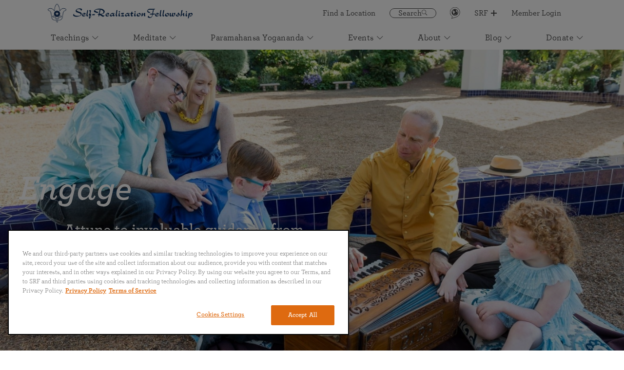

--- FILE ---
content_type: text/html; charset=UTF-8
request_url: https://yogananda.org/path-engage
body_size: 15975
content:
<!doctype html><html lang="en-US"><head><script>(function(w,d,s,l,i){w[l]=w[l]||[];w[l].push({'gtm.start':
                new Date().getTime(),event:'gtm.js'});var f=d.getElementsByTagName(s)[0],
            j=d.createElement(s),dl=l!='dataLayer'?'&l='+l:'';j.async=true;j.src=
            'https://www.googletagmanager.com/gtm.js?id='+i+dl;f.parentNode.insertBefore(j,f);
        })(window,document,'script','dataLayer','GTM-5KFJFRB');</script><meta http-equiv="x-ua-compatible" content="IE=Edge"/>
<meta charset="UTF-8">
<meta name="viewport" content="width=device-width, initial-scale=1.0, minimum-scale=1.0">
<link href="https://unpkg.com/tailwindcss@^2/dist/tailwind.min.css" rel="stylesheet">
<link rel="preconnect" href="https://yogananda.org">
<link rel="preconnect" href="https://fonts.googleapis.com">
<link rel="preconnect" href="https://fonts.gstatic.com" crossorigin>




    
    
        
        
                            
        
    
                        <meta property="og:image" content="https://yogananda.org/craft-public-storage/_1200xAUTO_crop_center-center_80_none/Path-Engage-4_cropped.jpg">
        <meta property="og:image:secure_url" content="https://yogananda.org/craft-public-storage/_1200xAUTO_crop_center-center_80_none/Path-Engage-4_cropped.jpg" />
        <meta property="og:image:width" content="1200" />
        <meta property="og:image:height" content="675" />
    

<link rel="apple-touch-icon" sizes="57x57" href="/assets/img/favicon/apple-icon-57x57.png">
<link rel="apple-touch-icon" sizes="60x60" href="/assets/img/favicon/apple-icon-60x60.png">
<link rel="apple-touch-icon" sizes="72x72" href="/assets/img/favicon/apple-icon-72x72.png">
<link rel="apple-touch-icon" sizes="76x76" href="/assets/img/favicon/apple-icon-76x76.png">
<link rel="apple-touch-icon" sizes="114x114" href="/assets/img/favicon/apple-icon-114x114.png">
<link rel="apple-touch-icon" sizes="120x120" href="/assets/img/favicon/apple-icon-120x120.png">
<link rel="apple-touch-icon" sizes="144x144" href="/assets/img/favicon/apple-icon-144x144.png">
<link rel="apple-touch-icon" sizes="152x152" href="/assets/img/favicon/apple-icon-152x152.png">
<link rel="apple-touch-icon" sizes="180x180" href="/assets/img/favicon/apple-icon-180x180.png">
<link rel="icon" type="image/png" sizes="192x192"  href="/assets/img/favicon/android-icon-192x192.png">
<link rel="icon" type="image/png" sizes="32x32" href="/assets/img/favicon/favicon-32x32.png">
<link rel="icon" type="image/png" sizes="96x96" href="/assets/img/favicon/favicon-96x96.png">
<link rel="icon" type="image/png" sizes="16x16" href="/assets/img/favicon/favicon-16x16.png">
<link rel="manifest" href="/assets/img/favicon/manifest.json">
<meta name="msapplication-TileColor" content="#ffffff">
<meta name="msapplication-TileImage" content="/ms-icon-144x144.png">
<meta name="theme-color" content="#ffffff">


             <meta name="google-site-verification" content="HbHj_ElAfFuBnN3sIVuDgtEgzKR6QJAvbSO4bVMx0BE" />
    <link href="/compiled/app.7d2245c2daa536f1ae7f.css" rel="stylesheet"><title>Self-Realization Fellowship | Engage</title><meta name="referrer" content="no-referrer-when-downgrade">
<meta name="robots" content="all">
<meta content="en_US" property="og:locale">
<meta content="bn" property="og:locale:alternate">
<meta content="es" property="og:locale:alternate">
<meta content="Self-Realization Fellowship" property="og:site_name">
<meta content="website" property="og:type">
<meta content="https://yogananda.org/path-engage" property="og:url">
<meta content="Engage" property="og:title">
<meta name="twitter:card" content="summary_large_image">
<meta name="twitter:creator" content="@">
<meta name="twitter:title" content="Engage">
<link href="https://yogananda.org/path-engage" rel="canonical">
<link href="https://yogananda.org" rel="home">
<link type="text/plain" href="https://yogananda.org/humans.txt" rel="author">
<link href="https://yogananda.org/bn/path-engage" rel="alternate" hreflang="bn">
<link href="https://yogananda.org/es/path-engage" rel="alternate" hreflang="es">
<link href="https://yogananda.org/path-engage" rel="alternate" hreflang="x-default">
<link href="https://yogananda.org/path-engage" rel="alternate" hreflang="en-us"></head><body oncontextmenu="return false;"><noscript><iframe src="https://www.googletagmanager.com/ns.html?id=GTM-5KFJFRB" height="0" width="0" style="display:none;visibility:hidden"></iframe></noscript><script>window.YOGANANDA = { siteHandle: "en_us" };</script>         
    
                            <nav class="main-navigation ">
    <div class="nav-container">
        <ul class="nav">
            <li class="nav__item --logo">
                <a class="nav__link --logo" href="https://yogananda.org/">
                    <img class="logo" src="/assets/img/Updated_logo.png" alt="logo">
                    <img class="wordmark" src="/assets/img/srf-wordmark-navy.png" alt="logo">
                </a>
            </li>
                            <ul class="quicklinks">
                                                                                            
                                                                                                                                        
                                                    <li class="nav__item --find-a-location">
                                <a class="nav__link --quick" href="https://yogananda.org/locations"  id="nav_quick_find_a_location_click">
                                    Find a Location
                                </a>
                            </li>
                                                                                                                    
                                                                                                                                        
                                                    <li class="nav__item --search-btn">
                                <a class="nav__link --search" href="/search" id="nav_quick_search_click">
                                    <span>Search</span>                                    <i class="nav__link-icon-search icon-search"></i>
                                </a>
                            </li>
                                                                                                                    
                                                                                                                                        
                                                    <li class="nav__item --lang">
                                <a class="nav__link" href="#" >
                                    <svg id="lang-svg" xmlns="http://www.w3.org/2000/svg" width="21" height="24" viewBox="0 0 21 24">
                                        <g fill="none" fill-rule="evenodd">
                                            <g>
                                                <g>
                                                    <g>
                                                        <path stroke="#4A4A4A" stroke-width=".862" d="M3.317 15.556C1.697 10.225 4.678 4.58 9.973 2.95c5.296-1.63 10.9 1.37 12.52 6.702 1.619 5.332-1.362 10.975-6.657 12.605L9.658 24.16l-3.77 1.16c-.359.11 2.278-3.817 2.08-3.93-2.157-1.228-3.87-3.259-4.651-5.834z" transform="translate(-1091.000000, -21.000000) translate(898.000000, 12.000000) translate(190.314062, 6.633311)"/>
                                                        <path fill="#4A4A4A" fill-rule="nonzero" d="M12.902 5.795c-3.756 0-6.81 3.077-6.81 6.857 0 3.782 3.054 6.858 6.81 6.858s6.811-3.076 6.811-6.858c0-3.78-3.055-6.857-6.81-6.857zm5.626 6.64c0 1.315-.444 2.527-1.186 3.497-.21-.165-.433-.61-.223-1.07.211-.463.266-1.536.218-1.953-.046-.417-.262-1.422-.85-1.432-.586-.008-.988-.203-1.337-.9-.723-1.452 1.358-1.73.634-2.535-.202-.225-1.247.93-1.4-.61-.01-.109.094-.273.234-.444 2.27.765 3.91 2.917 3.91 5.447zm-6.477-5.447c-.143.274-.522.385-.753.591-.5.445-.716.384-.986.81-.272.427-1.148 1.042-1.148 1.351 0 .308.442.673.664.602.221-.071.805-.067 1.148.05.344.12 2.87.239 2.065 2.332-.255.666-1.373.554-1.67 1.656-.045.161-.2.852-.21 1.078-.018.35.252 1.666-.092 1.666-.345 0-1.273-1.177-1.273-1.39 0-.214-.242-.963-.242-1.603 0-.641-1.111-.631-1.111-1.483 0-.769.603-1.15.467-1.519-.133-.366-1.193-.38-1.634-.424.771-1.963 2.587-3.42 4.775-3.717zm-.63 11.088c.33-.15.362-.344.66-.354.342-.014.619-.115 1.003-.188.341-.064.95-.363 1.488-.402.453-.031 1.347.02 1.587.398-.865.497-1.903.787-3.017.787-.601 0-1.179-.086-1.72-.241z" transform="translate(-1091.000000, -21.000000) translate(898.000000, 12.000000) translate(190.314062, 6.633311)"/>
                                                    </g>
                                                </g>
                                            </g>
                                        </g>
                                    </svg>
                                </a>
                                                                <div class="nav__language-drop">
                                    <ul class="nav__language-list">
                                                                                    <li>
                                                <a class="nav__lang-btn --active" data-locale="en-US" href="https://yogananda.org/path-engage">English</a>
                                            </li>
                                                                                    <li>
                                                <a class="nav__lang-btn " data-locale="de" href="https://yogananda.org/de/">Deutsch</a>
                                            </li>
                                                                                    <li>
                                                <a class="nav__lang-btn " data-locale="es" href="https://yogananda.org/es/path-engage">Español</a>
                                            </li>
                                                                                    <li>
                                                <a class="nav__lang-btn " data-locale="fr" href="https://yogananda.org/fr/">Français</a>
                                            </li>
                                                                                    <li>
                                                <a class="nav__lang-btn " data-locale="it" href="https://yogananda.org/it/">Italiano</a>
                                            </li>
                                                                                    <li>
                                                <a class="nav__lang-btn " data-locale="pt" href="https://yogananda.org/pt/">Português</a>
                                            </li>
                                                                                    <li>
                                                <a class="nav__lang-btn " data-locale="ja" href="https://yogananda.org/ja/">日本語</a>
                                            </li>
                                                                                    <li>
                                                <a class="nav__lang-btn " data-locale="th" href="https://yogananda.org/th/">ไทย</a>
                                            </li>
                                                                            </ul>
                                </div>
                                <select name="nav__language-select" id="language-select">
                                                                            <option selected data-locale="en-US" value="https://yogananda.org/path-engage">English</option>
                                                                            <option  data-locale="de" value="https://yogananda.org/de/">Deutsch</option>
                                                                            <option  data-locale="es" value="https://yogananda.org/es/path-engage">Español</option>
                                                                            <option  data-locale="fr" value="https://yogananda.org/fr/">Français</option>
                                                                            <option  data-locale="it" value="https://yogananda.org/it/">Italiano</option>
                                                                            <option  data-locale="pt" value="https://yogananda.org/pt/">Português</option>
                                                                            <option  data-locale="ja" value="https://yogananda.org/ja/">日本語</option>
                                                                            <option  data-locale="th" value="https://yogananda.org/th/">ไทย</option>
                                                                    </select>
                            </li>
                                                                                                                    
                                                                                                                                        
                                                    <li class="nav__item --srf-btn">
                                                                                                                                                                <div class="nav__trigger" id="nav_quick_srf_plus_open_click">
                                    <span><i class="icon-caret-down"></i>Back</span>
                                </div>

                                <div class="nav__menu">
                                                                            <div class="column column--1">
                                                                                                            <h3>
                    <a href="https://members.yogananda-srf.org/MemberPortal" title="Member Portal" target="_blank" id="nav_quick_srf_plus_heading_member_portal__login_click">
                        Member Portal
                    </a>
                </h3>
                                        <p class="text"><p dir="ltr"><em>Login to access the following services:</em><br /></p>
<p>• Lessons subscriptions<br />• Change your contact info<br />• View Lessons Auxiliary Content<br />• Make a Donation<br /></p><p>
                                                                                                                <a href="https://members.yogananda-srf.org/MemberPortal" title="Member Login" class="nav__cta" target="_blank" id="nav_quick_srf_plus_member_portal_button_click">
                                        Member Login
                    <i class="icon-caret-down"></i>
                </a>
                        </div>
                                                                                                                <div class="column column--2">
                                                                        <h3>
                    <a href="" title="Get Involved" id="nav_quick_srf_plus_heading_get_involved_click">
                        Get Involved
                    </a>
                </h3>
            
            
                            <ul class="column__nav">
                                                                                                                        <li>
                        <a href="https://onlinemeditation.yogananda.org/" title="Online Meditation Center" target="_blank" id="nav_quick_srf_plus_omc_click">
                                                        Online Meditation Center

                                                            <span>Attend an online event</span>
                            
                        </a>
                    </li>
                                                                                                                        <li>
                        <a href="https://volunteer.yogananda.org" title="Volunteer Portal" target="_blank" id="nav_quick_srf_plus_volunteer_portal_click">
                                                        Volunteer Portal

                                                            <span>Help support the worldwide mission of Paramahansa Yogananda</span>
                            
                        </a>
                    </li>
                                                                                                                        <li>
                        <a href="https://voluntaryleague.yogananda.org" title="Voluntary League of Disciples" target="_blank" id="nav_quick_srf_plus_vlld_click">
                                                        Voluntary League of Disciples

                                                            <span>For SRF Kriya  Yogis</span>
                            
                        </a>
                    </li>
                                </ul>
                        </div>
                                                                                                                <div class="column column--3">
                                                                                                            <h3>
                    <a href="https://yogananda.org/app-faq" title="Get the SRF/YSS App" id="nav_quick_srf_plus_heading_srf_app_click">
                        Get the SRF/YSS App
                    </a>
                </h3>
                                    <div class="nav__appBlock">
                                    <div class="image is--app">
                        


                                        
    
    




                                            <img src="https://yogananda.org/craft-public-storage/SRF-YSS-app-mobile-and-tablet-transparent-background.png" srcset="https://yogananda.org/craft-public-storage/_320xAUTO_crop_center-center_none/SRF-YSS-app-mobile-and-tablet-transparent-background.png 320w, https://yogananda.org/craft-public-storage/_480xAUTO_crop_center-center_none/SRF-YSS-app-mobile-and-tablet-transparent-background.png 480w, https://yogananda.org/craft-public-storage/_780xAUTO_crop_center-center_none/SRF-YSS-app-mobile-and-tablet-transparent-background.png 780w, https://yogananda.org/craft-public-storage/_1202xAUTO_crop_center-center_none/SRF-YSS-app-mobile-and-tablet-transparent-background.png 1202w" width="1202" height="1202" alt="SRF YSS app mobile and tablet transparent background" sizes="(min-width: 1024px) 20vw, 50vw" loading="lazy" style="pointer-events: none;" fetchpriority="low">
                                </div>
                    <p>Your digital spiritual companion for study, meditation, and inspiration (newly expanded)</p>
                            </div>
            <div class="nav__appLink">
                                                    <a href="https://play.google.com/store/apps/details?id=com.yoganandasrf.lessonssrf&amp;hl=en" title="" target="_blank" id="nav_quick_srf_plus_app_google_click">
                                                    <img src="https://yogananda.org/craft-public-storage/_240xAUTO_crop_center-center_100_none/Google_Play_button_2022-07-25-191108_isqv.png" alt="Google Play button" fetchpriority="low" loading="lazy">
                                            </a>
                                                    <a href="https://itunes.apple.com/us/app/srf-lessons/id1380804297" title="" target="_blank" id="nav_quick_srf_plus_app_ios_click">
                                                    <img src="https://yogananda.org/craft-public-storage/_240xAUTO_crop_center-center_100_none/App-Store.png" alt="App Store" fetchpriority="low" loading="lazy">
                                            </a>
                                                    <a href="https://study.yogananda.org" title="" target="_blank" id="nav_quick_srf_desktop_app_click">
                                                    <img src="https://yogananda.org/craft-public-storage/_240xAUTO_crop_center-center_100_none/Desktop_app_button_Bold_2022-07-25-191146_ksnw.png" alt="Desktop app button Bold" fetchpriority="low" loading="lazy">
                                            </a>
                            </div>
            </div>
                                                                    </div>
                                                        <a class="nav__link --quick" href="https://yogananda.org/self-realization-fellowship" id="nav_quick_srf_plus_select_click">
                                SRF
                                <div class="plus-minus collapsed"></div>
                            </a>
                                                                                                                    
                                                                                                                                        
                                                    <li class="nav__item">
                                <a class="nav__link --quick" href="https://members.yogananda-srf.org/MemberPortal" target="_blank" rel="noreferrer"  id="nav_quick_member_portal_login_click">
                                    Member Login
                                </a>
                            </li>
                                                            </ul>
                                </ul>
                    <ul class="nav nav-main">
                                                                                
                                                                                                                    <li class="nav__item">
                                                                                                                                            <div class="nav__trigger" id="nav_kriya_menu_open_click">
                                <span><i class="icon-caret-down"></i>Back</span>
                            </div>

                            <div class="nav__menu">
                                                                    <div class="column column--1">
                                                                                                            <h3>
                    <a href="https://yogananda.org/teachings" title="Learn About" id="nav_kriya_learn_about_heading_click">
                        Learn About
                    </a>
                </h3>
            
            
                            <ul class="column__nav">
                                                                                                                        <li>
                        <a href="https://yogananda.org/kriya-yoga-path-of-meditation" title="The Kriya Yoga Path of Meditation" id="nav_kriya_kriya_yoga_path_click">
                                                        The Kriya Yoga Path of Meditation

                            
                        </a>
                    </li>
                                                                                                                        <li>
                        <a href="https://yogananda.org/teachings-library" title="See Video &amp; Audio Teachings" id="nav_kriya_see_av_click">
                                                            



    
    




    <img  style="pointer-events: none;" src="https://yogananda.org/craft-public-storage/audio-video-icon_2021-11-24-232850_waxt.svg"  alt="Audio video icon">
                                                        See Video &amp; Audio Teachings

                            
                        </a>
                    </li>
                                                                                                                        <li>
                        <a href="https://yogananda.org/how-to-live-wisdom" title="Inspiration from Paramahansa Yogananda" id="nav_kriya_inspiration_click">
                                                        Inspiration from Paramahansa Yogananda

                            
                        </a>
                    </li>
                                                                                                                        <li>
                        <a href="https://yogananda.org/the-true-meaning-of-yoga" title="The True Meaning of Yoga" id="nav_kriya_meaning_of_yoga_click">
                                                        The True Meaning of Yoga

                            
                        </a>
                    </li>
                                                                                                                        <li>
                        <a href="https://yogananda.org/hidden-truths-of-the-scriptures-introduction" title="Unity of the Scriptures" id="nav_kriya_unity_of_scriptures_click">
                                                        Unity of the Scriptures

                            
                        </a>
                    </li>
                                                                                                                        <li>
                        <a href="https://yogananda.org/prayers-and-affirmations" title="The Science of Prayer &amp; Affirmation" id="nav_kriya_science_of_prayer_click">
                                                        The Science of Prayer &amp; Affirmation

                            
                        </a>
                    </li>
                                </ul>
                                                                                                                <a href="https://members.yogananda-srf.org/SelfService/Prayers/PrayerRequest.aspx" title="Request Prayers" class="nav__cta" target="_blank" id="nav_kriya_prayer_request_click">
                                            <img src="https://yogananda.org/craft-public-storage/Praying-Hands_2022-07-25-190336_oxdx.png" alt="" loading="lazy" fetchpriority="low">
                                        Request Prayers
                    <i class="icon-caret-down"></i>
                </a>
                        </div>
                                                                                                    <div class="column column--2">
                                                                                                                        <h3>
                    <a href="https://yogananda.org/lessons" title="SRF Lessons" id="nav_kriya_srf_lessons_heading_click">
                        SRF Lessons
                    </a>
                </h3>
            
            
                            <ul class="column__cards is--featured">
                                                                                                                        <li>
                        <a href="https://yogananda.org/lessons" title="Start Your Journey" id="nav_kriya_start_your_journey_click">
                                                            <div class="image uprise">
                                    



    
    




                                            <img src="https://yogananda.org/craft-public-storage/Devotee-Reading-Lessons-home.jpg" srcset="https://yogananda.org/craft-public-storage/_320xAUTO_crop_center-center_none/Devotee-Reading-Lessons-home.jpg 320w, https://yogananda.org/craft-public-storage/_480xAUTO_crop_center-center_none/Devotee-Reading-Lessons-home.jpg 480w, https://yogananda.org/craft-public-storage/_780xAUTO_crop_center-center_none/Devotee-Reading-Lessons-home.jpg 780w, https://yogananda.org/craft-public-storage/_1280xAUTO_crop_center-center_none/Devotee-Reading-Lessons-home.jpg 1280w" width="720" height="700" alt="Devotee Reading Lessons home" sizes="(min-width: 1024px) 15vw, 50vw" loading="lazy" style="pointer-events: none;" fetchpriority="low">
                                            </div>
                                                                                    <div class="content">
                                <span>Start Your Journey</span>
                                                                    <p>A 9-month in-depth course on meditation and spiritual living<p>
                                                            </div>
                                                    </a>
                    </li>
                                </ul>
                                                                                                                                            <h3>
                    <a href="https://yogananda.org/lessons-programs" title="Continue Your Lessons Study" id="nav_kriya_continue_lessons_studies_click">
                        Continue Your Lessons Study
                    </a>
                </h3>
            
            
                            <ul class="column__cards is--featured">
                                                                                                                        <li>
                        <a href="https://yogananda.org/supplement-lessons" title="Supplement Lessons Series" id="nav_kriya_supplemental_lessons_click">
                                                                                    <div class="content">
                                <span>Supplement Lessons Series</span>
                                                                    <p>Further guidance and additional techniques<p>
                                                            </div>
                                                    </a>
                    </li>
                                                                                                                        <li>
                        <a href="https://yogananda.org/kriya-yoga-lessons" title="Kriya Lessons Series" id="nav_kriya_kriya_lessons_click">
                                                                                    <div class="content">
                                <span>Kriya Lessons Series</span>
                                                                    <p>Initiation into the Kriya Yoga technique<p>
                                                            </div>
                                                    </a>
                    </li>
                                </ul>
                                                                                                                <a href="https://yogananda.org/lessons-programs" title="See all Lessons Home-Study Programs" class="nav__cta" id="nav_kriya_all_lesson_programs_button_click">
                                        See all Lessons Home-Study Programs
                    <i class="icon-caret-down"></i>
                </a>
                        </div>
                                                                                                    <div class="column column--3">
                                                                                                                        <h3>
                    <a href="https://yogananda.org/self-realization-magazine" title="Featured" id="nav_kriya_featured_heading_click">
                        Featured
                    </a>
                </h3>
            
            
                            <ul class="column__cards is--featured">
                                                                                                                        <li>
                        <a href="https://yogananda.org/self-realization-magazine" title="Self-Realization Magazine">
                                                            <div class="image uprise">
                                    



    
    




                                            <img src="https://yogananda.org/craft-public-storage/SRM_2025_Front-Cover.jpg" srcset="https://yogananda.org/craft-public-storage/_320xAUTO_crop_center-center_none/SRM_2025_Front-Cover.jpg 320w, https://yogananda.org/craft-public-storage/_480xAUTO_crop_center-center_none/SRM_2025_Front-Cover.jpg 480w, https://yogananda.org/craft-public-storage/_780xAUTO_crop_center-center_none/SRM_2025_Front-Cover.jpg 780w, https://yogananda.org/craft-public-storage/_1280xAUTO_crop_center-center_none/SRM_2025_Front-Cover.jpg 1280w" width="1174" height="1500" alt="SRM 2025 Front Cover" sizes="(min-width: 1024px) 15vw, 50vw" loading="lazy" style="pointer-events: none;" fetchpriority="low">
                                            </div>
                                                                                    <div class="content">
                                <span>Self-Realization Magazine</span>
                                                                    <p>A magazine devoted to healing of body, mind, and soul — one of the longest running Yoga magazines in the world.<p>
                                                            </div>
                                                    </a>
                    </li>
                                                                                                                        <li>
                        <a href="https://yogananda.org/app-faq" title="SRF/YSS app" id="nav_kriya_srf_app_click">
                                                            <div class="image uprise">
                                    



    
    




                                            <img src="https://yogananda.org/craft-public-storage/SRF-YSS-app-mobile-and-tablet-transparent-background.png" srcset="https://yogananda.org/craft-public-storage/_320xAUTO_crop_center-center_none/SRF-YSS-app-mobile-and-tablet-transparent-background.png 320w, https://yogananda.org/craft-public-storage/_480xAUTO_crop_center-center_none/SRF-YSS-app-mobile-and-tablet-transparent-background.png 480w, https://yogananda.org/craft-public-storage/_780xAUTO_crop_center-center_none/SRF-YSS-app-mobile-and-tablet-transparent-background.png 780w, https://yogananda.org/craft-public-storage/_1280xAUTO_crop_center-center_none/SRF-YSS-app-mobile-and-tablet-transparent-background.png 1280w" width="1202" height="1202" alt="SRF YSS app mobile and tablet transparent background" sizes="(min-width: 1024px) 15vw, 50vw" loading="lazy" style="pointer-events: none;" fetchpriority="low">
                                            </div>
                                                                                    <div class="content">
                                <span>SRF/YSS app</span>
                                                                    <p>Your digital spiritual companion for study, meditation, and inspiration<p>
                                                            </div>
                                                    </a>
                    </li>
                                </ul>
                                                                                                                                <h3>
                    <a href="https://bookstore.yogananda-srf.org" title="Bookstore" target="_blank" id="nav_kriya_bookstore_click">
                        Bookstore
                    </a>
                </h3>
                                        <p>Books, video, audio, digital rentals, photos, and more...</p>
                                        <ul class="column__listing">
                                                                                                                        <li>
                        <a href="https://bookstore.yogananda-srf.org/product/god-talks-with-arjuna-the-bhagavad-gita-3/" title="" target="_blank" id="nav_kriya_gita_product_click">
                                                        <div class="image uprise">
                                



    
    




                                            <img src="https://yogananda.org/craft-public-storage/The-Bhagavad-Gita-transparent.png" srcset="https://yogananda.org/craft-public-storage/_320xAUTO_crop_center-center_none/The-Bhagavad-Gita-transparent.png 320w, https://yogananda.org/craft-public-storage/_480xAUTO_crop_center-center_none/The-Bhagavad-Gita-transparent.png 480w, https://yogananda.org/craft-public-storage/_780xAUTO_crop_center-center_none/The-Bhagavad-Gita-transparent.png 780w, https://yogananda.org/craft-public-storage/_1280xAUTO_crop_center-center_none/The-Bhagavad-Gita-transparent.png 1280w" width="600" height="571" alt="The Bhagavad Gita transparent" sizes="(min-width: 1024px) 10vw, 50vw" loading="lazy" style="pointer-events: none;" fetchpriority="low">
                                        </div>
                                                        <span></span>
                        </a>
                    </li>
                                                                                                                        <li>
                        <a href="https://bookstore.yogananda-srf.org/product/solving-the-mystery-of-life-hb/" title="" target="_blank">
                                                        <div class="image uprise">
                                



    
    




                                            <img src="https://yogananda.org/craft-public-storage/SML-440x455.png" srcset="https://yogananda.org/craft-public-storage/_320xAUTO_crop_center-center_none/SML-440x455.png 320w, https://yogananda.org/craft-public-storage/_480xAUTO_crop_center-center_none/SML-440x455.png 480w, https://yogananda.org/craft-public-storage/_780xAUTO_crop_center-center_none/SML-440x455.png 780w, https://yogananda.org/craft-public-storage/_1280xAUTO_crop_center-center_none/SML-440x455.png 1280w" width="440" height="455" alt="SML 440x455" sizes="(min-width: 1024px) 10vw, 50vw" loading="lazy" style="pointer-events: none;" fetchpriority="low">
                                        </div>
                                                        <span></span>
                        </a>
                    </li>
                                                                                                                        <li>
                        <a href="https://bookstore.yogananda-srf.org/product/the-second-coming-of-christ/" title="" target="_blank" id="nav_kriya_scc_product_click">
                                                        <div class="image uprise">
                                



    
    




                                            <img src="https://yogananda.org/craft-public-storage/Second-Coming-of-Christ-transparent.png" srcset="https://yogananda.org/craft-public-storage/_320xAUTO_crop_center-center_none/Second-Coming-of-Christ-transparent.png 320w, https://yogananda.org/craft-public-storage/_480xAUTO_crop_center-center_none/Second-Coming-of-Christ-transparent.png 480w, https://yogananda.org/craft-public-storage/_780xAUTO_crop_center-center_none/Second-Coming-of-Christ-transparent.png 780w, https://yogananda.org/craft-public-storage/_1280xAUTO_crop_center-center_none/Second-Coming-of-Christ-transparent.png 1280w" width="600" height="571" alt="Second Coming of Christ transparent" sizes="(min-width: 1024px) 10vw, 50vw" loading="lazy" style="pointer-events: none;" fetchpriority="low">
                                        </div>
                                                        <span></span>
                        </a>
                    </li>
                                </ul>
            
                                                                                                                                </div>
                                                            </div>
                                                <a class="nav__link" href="https://yogananda.org/teachings"  id="nav_kriya_menu_select_click">
                            Teachings
                                                            <i class="icon-caret-down"></i>
                                                    </a>
                    </li>
                                                                                
                                                                                                                    <li class="nav__item">
                                                                                                                                            <div class="nav__trigger" id="nav_meditate_menu_open_click">
                                <span><i class="icon-caret-down"></i>Back</span>
                            </div>

                            <div class="nav__menu">
                                                                    <div class="column column--1">
                                                                                                            <h3>
                    <a href="https://yogananda.org/meditate" title="Experience Meditation" id="nav_meditate_experience_meditation_heading_click">
                        Experience Meditation
                    </a>
                </h3>
            
            
                            <ul class="column__nav">
                                                                                                                        <li>
                        <a href="https://yogananda.org/a-beginners-meditation" title="Instructions for Beginners" id="nav_meditate_instructions_click">
                                                            



    
    




    <img  style="pointer-events: none;" src="https://yogananda.org/craft-public-storage/video-icon_2021-11-24-232851_ifcn.svg"  alt="Video icon">
                                                        Instructions for Beginners

                            
                        </a>
                    </li>
                                                                                                                        <li>
                        <a href="https://yogananda.org/guided-meditations" title="Guided Meditations" id="nav_meditate_guided_click">
                                                            



    
    




    <img  style="pointer-events: none;" src="https://yogananda.org/craft-public-storage/video-icon_2021-11-24-232851_ifcn.svg"  alt="Video icon">
                                                        Guided Meditations

                            
                        </a>
                    </li>
                                                                                                                        <li>
                        <a href="https://yogananda.org/a-beginners-meditation" title="" id="nav_meditate_guided_img_click">
                                                            



    
    




                                            <img src="https://yogananda.org/craft-public-storage/Prgm-group-med-Copy-of-228_2021-10-20-184055_tjej.jpg" srcset="https://yogananda.org/craft-public-storage/_320xAUTO_crop_center-center_none/Prgm-group-med-Copy-of-228_2021-10-20-184055_tjej.jpg 320w, https://yogananda.org/craft-public-storage/_480xAUTO_crop_center-center_none/Prgm-group-med-Copy-of-228_2021-10-20-184055_tjej.jpg 480w, https://yogananda.org/craft-public-storage/_780xAUTO_crop_center-center_none/Prgm-group-med-Copy-of-228_2021-10-20-184055_tjej.jpg 780w, https://yogananda.org/craft-public-storage/_1280xAUTO_crop_center-center_none/Prgm-group-med-Copy-of-228_2021-10-20-184055_tjej.jpg 1280w" width="1536" height="1022" alt="Prgm group med Copy of 228" sizes="(min-width: 1024px) 33vw, 100vw" loading="lazy" style="pointer-events: none;" fetchpriority="low">
                                                                    

                            
                        </a>
                    </li>
                                                                                                                        <li>
                        <a href="https://yogananda.org/seeking-god-together" title="The Value of Group Meditation" id="nav_meditate_the_value_of_group_meditation_click">
                                                        The Value of Group Meditation

                            
                        </a>
                    </li>
                                </ul>
                        </div>
                                                                                                    <div class="column column--2">
                                                                                                            <h3>
                    <a href="https://yogananda.org/the-divine-art-of-kirtan-engage" title="Kirtan &amp; Devotional Chanting" id="nav_meditate_kirtan_heading_click">
                        Kirtan &amp; Devotional Chanting
                    </a>
                </h3>
            
            
                            <ul class="column__nav">
                                                                                                                        <li>
                        <a href="https://yogananda.org/the-divine-art-of-kirtan-engage" title="Kirtan" id="nav_meditate_kirtan_click">
                                                        Kirtan

                                                            <span>The joy of devotional chanting</span>
                            
                        </a>
                    </li>
                                                                                                                        <li>
                        <a href="https://yogananda.org/the-divine-art-of-kirtan-engage" title="Experience a kirtan" id="nav_meditate_experience_a_kirtan_click">
                                                            



    
    




    <img  style="pointer-events: none;" src="https://yogananda.org/craft-public-storage/audio-video-icon_2021-11-24-232850_waxt.svg"  alt="Audio video icon">
                                                        Experience a kirtan

                            
                        </a>
                    </li>
                                                                                                                        <li>
                        <a href="https://yogananda.org/the-divine-art-of-kirtan-engage" title="" id="nav_meditate_experience_a_kirtan_img_click">
                                                            



    
    




                                            <img src="https://yogananda.org/craft-public-storage/Practice-The-Divine-Art-of-Kirtan-2.jpg" srcset="https://yogananda.org/craft-public-storage/_320xAUTO_crop_center-center_none/Practice-The-Divine-Art-of-Kirtan-2.jpg 320w, https://yogananda.org/craft-public-storage/_480xAUTO_crop_center-center_none/Practice-The-Divine-Art-of-Kirtan-2.jpg 480w, https://yogananda.org/craft-public-storage/_780xAUTO_crop_center-center_none/Practice-The-Divine-Art-of-Kirtan-2.jpg 780w, https://yogananda.org/craft-public-storage/_1280xAUTO_crop_center-center_none/Practice-The-Divine-Art-of-Kirtan-2.jpg 1280w" width="1536" height="1022" alt="Practice The Divine Art Of Kirtan 2" sizes="(min-width: 1024px) 33vw, 100vw" loading="lazy" style="pointer-events: none;" fetchpriority="low">
                                                                    

                            
                        </a>
                    </li>
                                </ul>
                        </div>
                                                                                                    <div class="column column--3">
                                                                                                            <h3>
                    <a href="https://yogananda.org/locations-srf-online-meditation-center" title="Join an Online Meditation" id="nav_meditate_omc_heading_click">
                        Join an Online Meditation
                    </a>
                </h3>
                                                                                            <div class="image column__banner">
                    <a href="https://onlinemeditation.yogananda.org" title="Join an Online Meditation" class="uprise" target="_blank" id="nav_meditate_omc_heading_img_click">
                        


                                        
    
    




                                            <img src="https://yogananda.org/craft-public-storage/SRF-Online-Meditation-Center_Menu.jpg" srcset="https://yogananda.org/craft-public-storage/_320xAUTO_crop_center-center_none/SRF-Online-Meditation-Center_Menu.jpg 320w, https://yogananda.org/craft-public-storage/_480xAUTO_crop_center-center_none/SRF-Online-Meditation-Center_Menu.jpg 480w, https://yogananda.org/craft-public-storage/_780xAUTO_crop_center-center_none/SRF-Online-Meditation-Center_Menu.jpg 780w, https://yogananda.org/craft-public-storage/_1280xAUTO_crop_center-center_none/SRF-Online-Meditation-Center_Menu.jpg 1280w" width="2736" height="1824" alt="SRF Online Meditation Center Menu" sizes="(min-width: 1024px) 20vw, 50vw" loading="lazy" style="pointer-events: none;" fetchpriority="low">
                                </a>
                </div>
                                        <a href="https://onlinemeditation.yogananda.org" title="Attend online meditations, spiritual retreats, and group study of the SRF teachings" target="_blank" id="nav_meditate_omc_heading_img_click">
                    <p class="banner__subtitle">Attend online meditations, spiritual retreats, and group study of the SRF teachings<p>
                </a>
                                                                                                                <a href="https://onlinemeditation.yogananda.org/calendar/" title="See all online events" class="nav__cta" target="_blank" id="nav_meditate_omc_calendar_button_click">
                                        See all online events
                    <i class="icon-caret-down"></i>
                </a>
                        </div>
                                                            </div>
                                                <a class="nav__link" href="https://yogananda.org/meditate"  id="nav_meditate_menu_select_click">
                            Meditate
                                                            <i class="icon-caret-down"></i>
                                                    </a>
                    </li>
                                                                                
                                                                                                                    <li class="nav__item">
                                                                                                                                            <div class="nav__trigger" id="nav_py_menu_open_click">
                                <span><i class="icon-caret-down"></i>Back</span>
                            </div>

                            <div class="nav__menu">
                                                                    <div class="column column--1">
                                                                                                            <h3>
                    <a href="https://yogananda.org/paramahansa-yogananda" title="The Father of Yoga in the West" id="nav_py_father_of_yoga_heading_click">
                        The Father of Yoga in the West
                    </a>
                </h3>
            
            
                            <ul class="column__nav">
                                                                                                                        <li>
                        <a href="https://yogananda.org/a-beloved-world-teacher" title="Biography: A Beloved World Teacher" id="nav_py_biography_click">
                                                        Biography: A Beloved World Teacher

                            
                        </a>
                    </li>
                                                                                                                        <li>
                        <a href="https://yogananda.org/disciples-reminisce" title="Disciples Reminisce About Yogananda" id="nav_py_disciples_click">
                                                            



    
    




    <img  style="pointer-events: none;" src="https://yogananda.org/craft-public-storage/audio-video-icon_2021-11-24-232850_waxt.svg"  alt="Audio video icon">
                                                        Disciples Reminisce About Yogananda

                            
                        </a>
                    </li>
                                                                                                                        <li>
                        <a href="https://yogananda.org/paramahansa-yogananda-engage-listen" title="Listen to the Voice of Paramahansa Yogananda" id="nav_py_voice_click">
                                                            



    
    




    <img  style="pointer-events: none;" src="https://yogananda.org/craft-public-storage/audio-icon.svg"  alt="Audio icon">
                                                        Listen to the Voice of Paramahansa Yogananda

                            
                        </a>
                    </li>
                                                                                                                        <li>
                        <a href="https://yogananda.org/paramahansa-yogananda-engage-read" title="See Complete Works by Yogananda" id="nav_py_works_click">
                                                        See Complete Works by Yogananda

                            
                        </a>
                    </li>
                                </ul>
                        </div>
                                                                                                    <div class="column column--2">
                                                                                                                        <h3>
                    <a href="https://yogananda.org/autobiography-of-a-yogi" title="Autobiography of a Yogi" id="nav_py_ay_click">
                        Autobiography of a Yogi
                    </a>
                </h3>
            
            
                            <ul class="column__cards is--featured">
                                                                                                                        <li>
                        <a href="https://yogananda.org/autobiography-of-a-yogi" title="" id="nav_py_ay_img_click">
                                                            <div class="image uprise">
                                    



    
    




                                            <img src="https://yogananda.org/craft-public-storage/AY-Mass-Market-Cover-with-1inch-75th-Anniversary-Sticker.jpg" srcset="https://yogananda.org/craft-public-storage/_320xAUTO_crop_center-center_none/AY-Mass-Market-Cover-with-1inch-75th-Anniversary-Sticker.jpg 320w, https://yogananda.org/craft-public-storage/_480xAUTO_crop_center-center_none/AY-Mass-Market-Cover-with-1inch-75th-Anniversary-Sticker.jpg 480w, https://yogananda.org/craft-public-storage/_780xAUTO_crop_center-center_none/AY-Mass-Market-Cover-with-1inch-75th-Anniversary-Sticker.jpg 780w, https://yogananda.org/craft-public-storage/_1280xAUTO_crop_center-center_none/AY-Mass-Market-Cover-with-1inch-75th-Anniversary-Sticker.jpg 1280w" width="607" height="1000" alt="Ay Mass Market Cover With 1Inch 75Th Anniversary Sticker" sizes="(min-width: 1024px) 15vw, 50vw" loading="lazy" style="pointer-events: none;" fetchpriority="low">
                                            </div>
                                                                                    <div class="content">
                                <span></span>
                                                                    <p>The book that changed the lives of millions! Available in more than 50 languages.<p>
                                                            </div>
                                                    </a>
                    </li>
                                </ul>
                                                                                                                <a href="https://yogananda.org/autobiography-of-a-yogi" title="Order your copy today" class="nav__cta" id="nav_py_ay_button_click">
                                        Order your copy today
                    <i class="icon-caret-down"></i>
                </a>
                        </div>
                                                                                                    <div class="column column--3">
                                                                                                            <h3>
                    <a href="https://yogananda.org/awake-the-life-of-yogananda" title="Awake: The Life of Yogananda" id="nav_py_awake_heading_click">
                        Awake: The Life of Yogananda
                    </a>
                </h3>
                                                                                            <div class="image column__banner">
                    <a href="https://yogananda.org/awake-the-life-of-yogananda" title="Awake: The Life of Yogananda" class="uprise" id="nav_py_awake_click">
                        


                                        
    
    




                                            <img src="https://yogananda.org/craft-public-storage/Awake_190122_001653.jpg" srcset="https://yogananda.org/craft-public-storage/_320xAUTO_crop_center-center_none/Awake_190122_001653.jpg 320w, https://yogananda.org/craft-public-storage/_480xAUTO_crop_center-center_none/Awake_190122_001653.jpg 480w, https://yogananda.org/craft-public-storage/_780xAUTO_crop_center-center_none/Awake_190122_001653.jpg 780w, https://yogananda.org/craft-public-storage/_1280xAUTO_crop_center-center_none/Awake_190122_001653.jpg 1280w" width="1280" height="720" alt="Awake" sizes="(min-width: 1024px) 20vw, 50vw" loading="lazy" style="pointer-events: none;" fetchpriority="low">
                                </a>
                </div>
                                        <a href="https://yogananda.org/awake-the-life-of-yogananda" title="Watch the documentary of the Guru’s Life" id="nav_py_awake_click">
                    <p class="banner__subtitle">Watch the documentary of the Guru’s Life<p>
                </a>
                        </div>
                                                            </div>
                                                <a class="nav__link" href="https://yogananda.org/paramahansa-yogananda"  id="nav_py_menu_select_click">
                            Paramahansa Yogananda
                                                            <i class="icon-caret-down"></i>
                                                    </a>
                    </li>
                                                                                
                                                                                                                    <li class="nav__item">
                                                                                                                                            <div class="nav__trigger" id="nav_events_menu_open_click">
                                <span><i class="icon-caret-down"></i>Back</span>
                            </div>

                            <div class="nav__menu">
                                                                    <div class="column column--1">
                                                                                                            <h3>
                    <a href="https://yogananda.org/events-and-programs" title="Join Us" id="nav_events_join_us_heading_click">
                        Join Us
                    </a>
                </h3>
            
            
                            <ul class="column__nav">
                                                                                                                        <li>
                        <a href="https://yogananda.org/srf-world-convocation-overview" title="Annual World Convocation" target="_blank" id="nav_events_hva_click">
                                                        Annual World Convocation

                            
                        </a>
                    </li>
                                                                                                                        <li>
                        <a href="https://yogananda.org/locations-srf-online-meditation-center" title="Online Meditations and Events" id="nav_events_online_services_click">
                                                        Online Meditations and Events

                            
                        </a>
                    </li>
                                                                                                                        <li>
                        <a href="https://yogananda.org/locations" title="Activities Near You" id="nav_events_convocation_click">
                                                        Activities Near You

                            
                        </a>
                    </li>
                                                                                                                        <li>
                        <a href="https://yogananda.org/events-and-programs-lecture-tours-and-regional-retreats" title="Worldwide Monastic Visits" id="nav_events_lecture_tours_click">
                                                        Worldwide Monastic Visits

                            
                        </a>
                    </li>
                                                                                                                        <li>
                        <a href="https://yogananda.org/events-programs-retreats" title="Retreats" id="nav_events_retreats_click">
                                                        Retreats

                            
                        </a>
                    </li>
                                                                                                                        <li>
                        <a href="https://yogananda.org/events-and-programs-for-youth" title="Programs for Youth" id="nav_events_youth_click">
                                                        Programs for Youth

                            
                        </a>
                    </li>
                                                                                                                        <li>
                        <a href="https://yogananda.org/programs-for-young-adults" title="Programs for Young Adults">
                                                        Programs for Young Adults

                            
                        </a>
                    </li>
                                </ul>
                        </div>
                                                                                                    <div class="column column--2">
                                                                                                                                                        <h3>
                    <a href="https://yogananda.org/calendar" title="">
                        
                    </a>
                </h3>
                                                                                                <h3>
                    <a href="https://yogananda.org/calendar" title="Upcoming Events" id="nav_events_upcomming_events_heading_click">
                        Upcoming Events
                    </a>
                </h3>
                                        <ul class="column__cards">
                                                                                                                        <li>
                        <a href="https://yogananda.org/srf-yss-presidents-events" title="Advancing Paramahansa Yogananda’s Vision">
                                                            <div class="image uprise">
                                    



    
    




                <picture>
            <source srcset="https://yogananda.org/craft-public-storage/_480xAUTO_crop_center-center_90_none/Chidananda-Light-for-the-Ages-January-24-Special-Event-square-v2.jpg" media="(max-width: 600px)">
            <source srcset="https://yogananda.org/craft-public-storage/_780xAUTO_crop_center-center_90_none/Chidananda-Light-for-the-Ages-January-24-Special-Event-square-v2.jpg" media="(max-width: 1023px)">
            <source srcset="https://yogananda.org/craft-public-storage/_1280xAUTO_crop_center-center_90_none/Chidananda-Light-for-the-Ages-January-24-Special-Event-square-v2.jpg" media="(min-width: 1024px)">
            <img src="https://yogananda.org/craft-public-storage/_1280xAUTO_crop_center-center_90_none/Chidananda-Light-for-the-Ages-January-24-Special-Event-square-v2.jpg" alt="Chidananda Light for the Ages January 24 Special Event square v2" style="pointer-events: none;" fetchpriority="low">
        </picture>
                                    </div>
                                                        <div class="content">
                                <span>Advancing Paramahansa Yogananda’s Vision</span>
                                                                    <p>Join Brother Chidananda for a special livestream on January 24.<p>
                                                            </div>
                        </a>
                    </li>
                                                                                                                        <li>
                        <a href="https://yogananda.org/online-retreats" title="One-Day Retreat Livestreamed from San Diego Temple — Led by an SRF Monastic">
                                                            <div class="image uprise">
                                    



    
    




                <picture>
            <source srcset="https://yogananda.org/craft-public-storage/_480xAUTO_crop_center-center_90_none/Awakening-Divine-Love-2026-February-Retreat-square.jpg" media="(max-width: 600px)">
            <source srcset="https://yogananda.org/craft-public-storage/_780xAUTO_crop_center-center_90_none/Awakening-Divine-Love-2026-February-Retreat-square.jpg" media="(max-width: 1023px)">
            <source srcset="https://yogananda.org/craft-public-storage/_1280xAUTO_crop_center-center_90_none/Awakening-Divine-Love-2026-February-Retreat-square.jpg" media="(min-width: 1024px)">
            <img src="https://yogananda.org/craft-public-storage/_1280xAUTO_crop_center-center_90_none/Awakening-Divine-Love-2026-February-Retreat-square.jpg" alt="Awakening Divine Love 2026 February Retreat square" style="pointer-events: none;" fetchpriority="low">
        </picture>
                                    </div>
                                                        <div class="content">
                                <span>One-Day Retreat Livestreamed from San Diego Temple — Led by an SRF Monastic</span>
                                                                    <p>Join us for “Awakening Divine Love,” on February 14.<p>
                                                            </div>
                        </a>
                    </li>
                                </ul>
                        </div>
                                                                                                    <div class="column column--3">
                                                                                                            <h3>
                    <a href="https://yogananda.org/calendar" title="Event Calendar" id="nav_events_calendar_heading_click">
                        Event Calendar
                    </a>
                </h3>
                                                                                            <div class="image column__banner">
                    <a href="https://yogananda.org/calendar" title="Event Calendar" class="uprise" id="nav_events_calendar_click">
                        


                                        
    
    




                                            <img src="https://yogananda.org/craft-public-storage/Calendar_Icon-175x175-px_2021-12-02-230645_dalp.png" srcset="https://yogananda.org/craft-public-storage/_320xAUTO_crop_center-center_none/Calendar_Icon-175x175-px_2021-12-02-230645_dalp.png 320w, https://yogananda.org/craft-public-storage/_175xAUTO_crop_center-center_none/Calendar_Icon-175x175-px_2021-12-02-230645_dalp.png 175w" width="175" height="175" alt="Calendar Icon 175x175 px" sizes="(min-width: 1024px) 20vw, 50vw" loading="lazy" style="pointer-events: none;" fetchpriority="low">
                                </a>
                </div>
                                        <a href="https://yogananda.org/calendar" title="Join friends and members of SRF at an event near you." id="nav_events_calendar_click">
                    <p class="banner__subtitle">Join friends and members of SRF at an event near you.<p>
                </a>
                                                                                                                <a href="https://yogananda.org/calendar" title="View full calendar" class="nav__cta" id="nav_events_calendar_button_click">
                                        View full calendar
                    <i class="icon-caret-down"></i>
                </a>
                        </div>
                                                            </div>
                                                <a class="nav__link" href="https://yogananda.org/events-and-programs"  id="nav_events_menu_select_click">
                            Events
                                                            <i class="icon-caret-down"></i>
                                                    </a>
                    </li>
                                                                                
                                                                                                                    <li class="nav__item">
                                                                                                                                            <div class="nav__trigger" id="nav_about_menu_select_click">
                                <span><i class="icon-caret-down"></i>Back</span>
                            </div>

                            <div class="nav__menu">
                                                                    <div class="column column--1">
                                                                                                            <h3>
                    <a href="https://yogananda.org/self-realization-fellowship" title="Founded by Paramahansa Yogananda in 1920" id="nav_about_founded_heading_click">
                        Founded by Paramahansa Yogananda in 1920
                    </a>
                </h3>
            
            
                            <ul class="column__nav">
                                                                                                                        <li>
                        <a href="https://yogananda.org/aims-and-ideals" title="Aims &amp; Ideals" id="nav_about_aims_and_ideals_click">
                                                        Aims &amp; Ideals

                            
                        </a>
                    </li>
                                                                                                                        <li>
                        <a href="https://yogananda.org/lineage-and-leadership" title="Lineage &amp; Leadership" id="nav_about_lineage_and_leadership_click">
                                                        Lineage &amp; Leadership

                            
                        </a>
                    </li>
                                                                                                                        <li>
                        <a href="https://yogananda.org/monasticorder" title="Monastic Order" id="nav_about_monastic_click">
                                                        Monastic Order

                            
                        </a>
                    </li>
                                                                                                                        <li>
                        <a href="https://yogananda.org/yogoda-satsanga-society-of-india" title="Yogoda Satsanga Society of India" id="nav_about_yss_click">
                                                        Yogoda Satsanga Society of India

                            
                        </a>
                    </li>
                                                                                                                        <li>
                        <a href="https://yogananda.org/employment-opportunities" title="Employment Opportunities" id="nav_about_employment_click">
                                                        Employment Opportunities

                            
                        </a>
                    </li>
                                                                                                                        <li>
                        <a href="https://yogananda.org/frequently-asked-questions" title="Frequently Asked Questions" id="nav_about_faq_click">
                                                        Frequently Asked Questions

                            
                        </a>
                    </li>
                                </ul>
                                                                                                                <a href="https://yogananda.org/contact-us" title="Contact Us" class="nav__cta" id="nav_about_contact_button_click">
                                        Contact Us
                    <i class="icon-caret-down"></i>
                </a>
                        </div>
                                                                                                    <div class="column column--2">
                                                                                                                        <h3>
                    <a href="https://yogananda.org/self-realization-fellowship" title="About Self-Realization Fellowship" id="nav_about_srf_heading_click">
                        About Self-Realization Fellowship
                    </a>
                </h3>
            
            
                            <ul class="column__cards is--featured">
                                                                                                                        <li>
                        <a href="https://yogananda.org/srf-introduction" title="The Mission of Self-Realization Fellowship" id="nav_about_mission_click">
                                                            <div class="image uprise">
                                    



    
    




                                            <img src="https://yogananda.org/craft-public-storage/SRF-B-Chidananda-DSC07096-01-250x219-px_2021-12-08-183229_inrf.jpg" srcset="https://yogananda.org/craft-public-storage/_320xAUTO_crop_center-center_none/SRF-B-Chidananda-DSC07096-01-250x219-px_2021-12-08-183229_inrf.jpg 320w, https://yogananda.org/craft-public-storage/_480xAUTO_crop_center-center_none/SRF-B-Chidananda-DSC07096-01-250x219-px_2021-12-08-183229_inrf.jpg 480w, https://yogananda.org/craft-public-storage/_780xAUTO_crop_center-center_none/SRF-B-Chidananda-DSC07096-01-250x219-px_2021-12-08-183229_inrf.jpg 780w, https://yogananda.org/craft-public-storage/_1280xAUTO_crop_center-center_none/SRF-B-Chidananda-DSC07096-01-250x219-px_2021-12-08-183229_inrf.jpg 1280w" width="219" height="219" alt="SRF B Chidananda DSC07096 01 250x219 px" sizes="(min-width: 1024px) 15vw, 50vw" loading="lazy" style="pointer-events: none;" fetchpriority="low">
                                            </div>
                                                                                    <div class="content">
                                <span>The Mission of Self-Realization Fellowship</span>
                                                                    <p>Learn how SRF has been dedicated to carrying on the spiritual and humanitarian work of our founder, Paramahansa Yogananda, since 1920.<p>
                                                            </div>
                                                    </a>
                    </li>
                                                                                                                        <li>
                        <a href="https://yogananda.org/light-for-the-ages-the-future-of-paramahansa-yoganandas-work" title="Light for the Ages: The Future of Paramahansa Yogananda&#039;s Work" target="_blank" id="nav_about_light_click">
                                                            <div class="image uprise">
                                    



    
    




                                            <img src="https://yogananda.org/craft-public-storage/Light-for-the-Ages-MC-square.jpg" srcset="https://yogananda.org/craft-public-storage/_320xAUTO_crop_center-center_none/Light-for-the-Ages-MC-square.jpg 320w, https://yogananda.org/craft-public-storage/_480xAUTO_crop_center-center_none/Light-for-the-Ages-MC-square.jpg 480w, https://yogananda.org/craft-public-storage/_780xAUTO_crop_center-center_none/Light-for-the-Ages-MC-square.jpg 780w, https://yogananda.org/craft-public-storage/_1280xAUTO_crop_center-center_none/Light-for-the-Ages-MC-square.jpg 1280w" width="1000" height="1000" alt="Light for the Ages MC square" sizes="(min-width: 1024px) 15vw, 50vw" loading="lazy" style="pointer-events: none;" fetchpriority="low">
                                            </div>
                                                                                    <div class="content">
                                <span>Light for the Ages: The Future of Paramahansa Yogananda&#039;s Work</span>
                                                                    <p>Learn about SRF’s current and future plans and projects in furthering the spiritual mission of Paramahansa Yogananda — and ways you can get involved and offer support.<p>
                                                            </div>
                                                    </a>
                    </li>
                                </ul>
                        </div>
                                                                                                    <div class="column column--3">
                                                                                                                        <h3>
                    <a href="https://yogananda.org/locations" title="Find Us" id="nav_about_find_location_heading_click">
                        Find Us
                    </a>
                </h3>
            
            
                            <ul class="column__cards is--featured">
                                                                                                                        <li>
                        <a href="https://yogananda.org/locations-international-headquarters" title="International Headquarters" id="nav_about_find_location_button_click">
                                                            <div class="image uprise">
                                    



    
    




                                            <img src="https://yogananda.org/craft-public-storage/locations_international-headquarters-small.jpg" srcset="https://yogananda.org/craft-public-storage/_320xAUTO_crop_center-center_none/locations_international-headquarters-small.jpg 320w, https://yogananda.org/craft-public-storage/_480xAUTO_crop_center-center_none/locations_international-headquarters-small.jpg 480w, https://yogananda.org/craft-public-storage/_780xAUTO_crop_center-center_none/locations_international-headquarters-small.jpg 780w, https://yogananda.org/craft-public-storage/_1280xAUTO_crop_center-center_none/locations_international-headquarters-small.jpg 1280w" width="250" height="192" alt="Locations international headquarters small" sizes="(min-width: 1024px) 15vw, 50vw" loading="lazy" style="pointer-events: none;" fetchpriority="low">
                                            </div>
                                                                                    <div class="content">
                                <span>International Headquarters</span>
                                                                    <p>Los Angeles<p>
                                                            </div>
                                                    </a>
                    </li>
                                                                                                                        <li>
                        <a href="https://yogananda.org/virtual-pilgrimage-tours" title="Virtual Pilgrimage Tours" id="nav_virtual_pilgrimage_tours_click">
                                                            <div class="image uprise">
                                    



    
    




                                            <img src="https://yogananda.org/craft-public-storage/H-Copy-of-163.jpg" srcset="https://yogananda.org/craft-public-storage/_320xAUTO_crop_center-center_none/H-Copy-of-163.jpg 320w, https://yogananda.org/craft-public-storage/_480xAUTO_crop_center-center_none/H-Copy-of-163.jpg 480w, https://yogananda.org/craft-public-storage/_780xAUTO_crop_center-center_none/H-Copy-of-163.jpg 780w, https://yogananda.org/craft-public-storage/_1280xAUTO_crop_center-center_none/H-Copy-of-163.jpg 1280w" width="1536" height="1022" alt="Lake Shrine Towers 1" sizes="(min-width: 1024px) 15vw, 50vw" loading="lazy" style="pointer-events: none;" fetchpriority="low">
                                            </div>
                                                                                    <div class="content">
                                <span>Virtual Pilgrimage Tours</span>
                                                            </div>
                                                    </a>
                    </li>
                                                                                                                        <li>
                        <a href="https://yogananda.org/locations-map" title="Find a location near you" id="nav_about_find_location_button_click">
                                                            <div class="image uprise">
                                    



    
    




                                            <img src="https://yogananda.org/craft-public-storage/Location-Map.PNG" srcset="https://yogananda.org/craft-public-storage/_320xAUTO_crop_center-center_none/3017609/Location-Map.png 320w, https://yogananda.org/craft-public-storage/_480xAUTO_crop_center-center_none/3017609/Location-Map.png 480w, https://yogananda.org/craft-public-storage/_780xAUTO_crop_center-center_none/3017609/Location-Map.png 780w, https://yogananda.org/craft-public-storage/_1280xAUTO_crop_center-center_none/3017609/Location-Map.png 1280w" width="887" height="738" alt="Location Map" sizes="(min-width: 1024px) 15vw, 50vw" loading="lazy" style="pointer-events: none;" fetchpriority="low">
                                            </div>
                                                                                    <div class="content">
                                <span>Find a location near you</span>
                                                                    <p>More than 500 meditation centers and groups worldwide<p>
                                                            </div>
                                                    </a>
                    </li>
                                </ul>
                        </div>
                                                            </div>
                                                <a class="nav__link" href="https://yogananda.org/self-realization-fellowship"  id="nav_about_menu_select_click">
                            About
                                                            <i class="icon-caret-down"></i>
                                                    </a>
                    </li>
                                                                                
                                                                                                                    <li class="nav__item">
                                                                                                                                            <div class="nav__trigger" id="nav_blog_menu_open_click">
                                <span><i class="icon-caret-down"></i>Back</span>
                            </div>

                            <div class="nav__menu">
                                                                    <div class="column column--1">
                                                                                                                        <h3>
                    <a href="https://yogananda.org/blog/category/wisdom#" title="Wisdom and Inspiration" id="nav_blog_wisdom_and_inspiration_heading_click">
                        Wisdom and Inspiration
                    </a>
                </h3>
            
            
                            <ul class="column__cards is--featured">
                                                                                                                        <li>
                        <a href="https://yogananda.org/blog/the-garden-of-the-new-year-by-paramahansa-yogananda" title="“The Garden of the New Year” by Paramahansa Yogananda">
                                                            <div class="image uprise">
                                    



    
    




                                            <img src="https://yogananda.org/craft-public-storage/Yogananda-with-hands-up-in-garmentsd-sepia-600x860.jpg" srcset="https://yogananda.org/craft-public-storage/_320xAUTO_crop_center-center_none/Yogananda-with-hands-up-in-garmentsd-sepia-600x860.jpg 320w, https://yogananda.org/craft-public-storage/_480xAUTO_crop_center-center_none/Yogananda-with-hands-up-in-garmentsd-sepia-600x860.jpg 480w, https://yogananda.org/craft-public-storage/_780xAUTO_crop_center-center_none/Yogananda-with-hands-up-in-garmentsd-sepia-600x860.jpg 780w, https://yogananda.org/craft-public-storage/_1280xAUTO_crop_center-center_none/Yogananda-with-hands-up-in-garmentsd-sepia-600x860.jpg 1280w" width="600" height="860" alt="Yogananda with hands up in garmentsd sepia 600x860" sizes="(min-width: 1024px) 15vw, 50vw" loading="lazy" style="pointer-events: none;" fetchpriority="low">
                                            </div>
                                                                                    <div class="content">
                                <span>“The Garden of the New Year” by Paramahansa Yogananda</span>
                                                                    <p>Read inspiration for the new year.<p>
                                                            </div>
                                                    </a>
                    </li>
                                                                                                                        <li>
                        <a href="https://yogananda.org/blog/2025-christmas-message-from-brother-chidananda" title="2025 Christmas Message From Brother Chidananda">
                                                            <div class="image uprise">
                                    



    
    




                                            <img src="https://yogananda.org/craft-public-storage/2024-Christmas-Events-Jesus-at-altar.jpg" srcset="https://yogananda.org/craft-public-storage/_320xAUTO_crop_center-center_none/2024-Christmas-Events-Jesus-at-altar.jpg 320w, https://yogananda.org/craft-public-storage/_480xAUTO_crop_center-center_none/2024-Christmas-Events-Jesus-at-altar.jpg 480w, https://yogananda.org/craft-public-storage/_780xAUTO_crop_center-center_none/2024-Christmas-Events-Jesus-at-altar.jpg 780w, https://yogananda.org/craft-public-storage/_1280xAUTO_crop_center-center_none/2024-Christmas-Events-Jesus-at-altar.jpg 1280w" width="730" height="730" alt="2024 Christmas Events Jesus at altar" sizes="(min-width: 1024px) 15vw, 50vw" loading="lazy" style="pointer-events: none;" fetchpriority="low">
                                            </div>
                                                                                    <div class="content">
                                <span>2025 Christmas Message From Brother Chidananda</span>
                                                                    <p>Read an inspiring Christmas letter from the SRF/YSS president.<p>
                                                            </div>
                                                    </a>
                    </li>
                                </ul>
                        </div>
                                                                                                    <div class="column column--2">
                                                                        <h3>
                    <a href="" title="">
                        
                    </a>
                </h3>
                                                                                                <h3>
                    <a href="https://yogananda.org/blog/category/news-events#" title="News" id="nav_blog_news_heading_click">
                        News
                    </a>
                </h3>
                                        <ul class="column__cards">
                                                                                                                        <li>
                        <a href="https://yogananda.org/blog/srf-yss-president-brother-chidananda-officially-releases-the-spiritual-expression-of-friendship-on-christmas-day" title="New Book by Paramahansa Yogananda Now Available!">
                                                            <div class="image uprise">
                                    



    
    




                <picture>
            <source srcset="https://yogananda.org/craft-public-storage/_480xAUTO_crop_center-center_90_none/Brother-Chidananda-presenting-SEF-on-Christmas-Day-square.jpg" media="(max-width: 600px)">
            <source srcset="https://yogananda.org/craft-public-storage/_780xAUTO_crop_center-center_90_none/Brother-Chidananda-presenting-SEF-on-Christmas-Day-square.jpg" media="(max-width: 1023px)">
            <source srcset="https://yogananda.org/craft-public-storage/_1280xAUTO_crop_center-center_90_none/Brother-Chidananda-presenting-SEF-on-Christmas-Day-square.jpg" media="(min-width: 1024px)">
            <img src="https://yogananda.org/craft-public-storage/_1280xAUTO_crop_center-center_90_none/Brother-Chidananda-presenting-SEF-on-Christmas-Day-square.jpg" alt="Brother Chidananda presenting SEF on Christmas Day square" style="pointer-events: none;" fetchpriority="low">
        </picture>
                                    </div>
                                                        <div class="content">
                                <span>New Book by Paramahansa Yogananda Now Available!</span>
                                                                    <p>Read Brother Chidananda’s words at the official release of “The Spiritual Expression of Friendship.”<p>
                                                            </div>
                        </a>
                    </li>
                                                                                                                        <li>
                        <a href="https://yogananda.org/blog/a-year-after-the-fire-srf-lake-shrine-news-and-updates" title="A Year After the Fire — SRF Lake Shrine News and Updates">
                                                            <div class="image uprise">
                                    



    
    




                <picture>
            <source srcset="https://yogananda.org/craft-public-storage/_480xAUTO_crop_center-center_90_none/SRF-Lake-Shrine-Wind-Mill-2026-Wall-Calendar-square.jpg" media="(max-width: 600px)">
            <source srcset="https://yogananda.org/craft-public-storage/_780xAUTO_crop_center-center_90_none/SRF-Lake-Shrine-Wind-Mill-2026-Wall-Calendar-square.jpg" media="(max-width: 1023px)">
            <source srcset="https://yogananda.org/craft-public-storage/_1280xAUTO_crop_center-center_90_none/SRF-Lake-Shrine-Wind-Mill-2026-Wall-Calendar-square.jpg" media="(min-width: 1024px)">
            <img src="https://yogananda.org/craft-public-storage/_1280xAUTO_crop_center-center_90_none/SRF-Lake-Shrine-Wind-Mill-2026-Wall-Calendar-square.jpg" alt="SRF Lake Shrine Wind Mill 2026 Wall Calendar square" style="pointer-events: none;" fetchpriority="low">
        </picture>
                                    </div>
                                                        <div class="content">
                                <span>A Year After the Fire — SRF Lake Shrine News and Updates</span>
                                                                    <p>The latest updates on the reopening of this spiritual sanctuary.<p>
                                                            </div>
                        </a>
                    </li>
                                </ul>
                        </div>
                                                                                                    <div class="column column--3">
                                                                                                            <h3>
                    <a href="https://visitor.r20.constantcontact.com/manage/optin?v=0013yYWxIr3lUFidDq9RfLOUFI40kDXymSEZ5wa2MXfXnxXmUua8mrt7p9H4GLao2Q1vbM3mYCeX1pgvLA9VGc56oLxXJp6wtqV7UgQw2wqQMc%3D" title="Sign up to receive insight and inspiration to enrich your daily life" target="_blank" id="nav_blog_enewsletter_heading_click">
                        Sign up to receive insight and inspiration to enrich your daily life
                    </a>
                </h3>
                                        <p class="text"><p>Receive inspirational quotes, articles, and guidance for daily spiritual living as well as the latest news and events from Self-Realization Fellowship.</p><p>
                                                                                                                <a href="https://visitor.r20.constantcontact.com/manage/optin?v=0013yYWxIr3lUFidDq9RfLOUFI40kDXymSEZ5wa2MXfXnxXmUua8mrt7p9H4GLao2Q1vbM3mYCeX1pgvLA9VGc56oLxXJp6wtqV7UgQw2wqQMc%3D" title="Subscribe to our Newsletter" class="nav__cta" target="_blank" id="nav_blog_enewsletter_button_click">
                                        Subscribe to our Newsletter
                    <i class="icon-caret-down"></i>
                </a>
                                            
            
                            <ul class="column__nav">
                                                                                                                        <li>
                        <a href="https://yogananda.org/srf-newsletter" title="See the monthly newsletter archive" id="nav_blog_archive_link_click">
                                                        See the monthly newsletter archive

                            
                        </a>
                    </li>
                                </ul>
                        </div>
                                                            </div>
                                                <a class="nav__link" href="https://yogananda.org/blog"  id="nav_blog_menu_select_click">
                            Blog
                                                            <i class="icon-caret-down"></i>
                                                    </a>
                    </li>
                                                                                
                                                                                                                    <li class="nav__item">
                                                                                                                                            <div class="nav__trigger" id="nav_donate_menu_open_click">
                                <span><i class="icon-caret-down"></i>Back</span>
                            </div>

                            <div class="nav__menu">
                                                                    <div class="column column--1">
                                                                                                            <h3>
                    <a href="https://yogananda.org/self-realization-fellowship-support" title="Find Joy in Helping Others" id="nav_support_click">
                        Find Joy in Helping Others
                    </a>
                </h3>
                                                                                                        <a href="https://yogananda.org/self-realization-fellowship-support" title="Support the spiritual and humanitarian work of Self-Realization Fellowship" id="nav_support_click">
                    <p class="banner__subtitle">Support the spiritual and humanitarian work of Self-Realization Fellowship<p>
                </a>
                                                                                                                                <h3>
                    <a href="https://yogananda.org/donate#Ways%20of%20Giving" title="Ways to Give" id="nav_donate_ways_to_give_heading_click">
                        Ways to Give
                    </a>
                </h3>
            
            
                            <ul class="column__nav">
                                                                                                                        <li>
                        <a href="https://members.yogananda-srf.org/donation" title="One-Time Donation" target="_blank" id="nav_donate_one_time_click">
                                                        One-Time Donation

                            
                        </a>
                    </li>
                                                                                                                        <li>
                        <a href="https://yogananda.org/donate" title="Other Current Giving Options" id="nav_donate_other_options_click">
                                                        Other Current Giving Options

                            
                        </a>
                    </li>
                                                                                                                        <li>
                        <a href="https://yogananda.org/planned-giving-and-bequests" title="Planned Giving &amp; Bequests" id="nav_donate_planned_giving_click">
                                                        Planned Giving &amp; Bequests

                            
                        </a>
                    </li>
                                </ul>
                                                                                                                <a href="https://members.yogananda-srf.org/donation" title="Donate Now" class="nav__cta" target="_blank" id="nav_donate_donate_button_click">
                                            <img src="https://yogananda.org/craft-public-storage/Gold-lotus-transparent.svg" alt="" loading="lazy" fetchpriority="low">
                                        Donate Now
                    <i class="icon-caret-down"></i>
                </a>
                        </div>
                                                                                                    <div class="column column--2">
                                                                                                            <h3>
                    <a href="https://yogananda.org/donate" title="Your Gift Makes a Difference" id="nav_donate_your_gift_makes-a-difference-click">
                        Your Gift Makes a Difference
                    </a>
                </h3>
                                        <p class="text"><p><strong>See how your support helps spiritual seekers worldwide</strong></p><p>
                                                                        <ul class="column__cards">
                                                                                                                        <li>
                        <a href="https://yogananda.org/november-2025-appeal" title="November 2025 Appeal: Preparing for SRF’s Next 100 Years">
                                                            <div class="image uprise">
                                    



    
    




                <picture>
            <source srcset="https://yogananda.org/craft-public-storage/_480xAUTO_crop_center-center_90_none/November-2025-Appeal-SRF-Location-Montage-1000x1000.jpg" media="(max-width: 600px)">
            <source srcset="https://yogananda.org/craft-public-storage/_780xAUTO_crop_center-center_90_none/November-2025-Appeal-SRF-Location-Montage-1000x1000.jpg" media="(max-width: 1023px)">
            <source srcset="https://yogananda.org/craft-public-storage/_1280xAUTO_crop_center-center_90_none/November-2025-Appeal-SRF-Location-Montage-1000x1000.jpg" media="(min-width: 1024px)">
            <img src="https://yogananda.org/craft-public-storage/_1280xAUTO_crop_center-center_90_none/November-2025-Appeal-SRF-Location-Montage-1000x1000.jpg" alt="November 2025 Appeal SRF Location Montage 1000x1000" style="pointer-events: none;" fetchpriority="low">
        </picture>
                                    </div>
                                                        <div class="content">
                                <span>November 2025 Appeal: Preparing for SRF’s Next 100 Years</span>
                                                                    <p>Together we are building the foundation for Self-Realization Fellowship’s next 100 years — spreading the light of divine awakening throughout the world.<p>
                                                            </div>
                        </a>
                    </li>
                                                                                                                        <li>
                        <a href="https://yogananda.org/spring-2025-appeal" title="The Power of Your Giving: Help SRF Fund Annual Operating Expenses" id="nav_donate_2024_gratitude_click">
                                                            <div class="image uprise">
                                    



    
    




                <picture>
            <source srcset="https://yogananda.org/craft-public-storage/_480xAUTO_crop_center-center_90_none/SRF-International-Headquarters-2025-Spring-Appeal-square.jpg" media="(max-width: 600px)">
            <source srcset="https://yogananda.org/craft-public-storage/_780xAUTO_crop_center-center_90_none/SRF-International-Headquarters-2025-Spring-Appeal-square.jpg" media="(max-width: 1023px)">
            <source srcset="https://yogananda.org/craft-public-storage/_1280xAUTO_crop_center-center_90_none/SRF-International-Headquarters-2025-Spring-Appeal-square.jpg" media="(min-width: 1024px)">
            <img src="https://yogananda.org/craft-public-storage/_1280xAUTO_crop_center-center_90_none/SRF-International-Headquarters-2025-Spring-Appeal-square.jpg" alt="SRF International Headquarters 2025 Spring Appeal square" style="pointer-events: none;" fetchpriority="low">
        </picture>
                                    </div>
                                                        <div class="content">
                                <span>The Power of Your Giving: Help SRF Fund Annual Operating Expenses</span>
                                                                    <p>Read our Spring 2025 Appeal.<p>
                                                            </div>
                        </a>
                    </li>
                                </ul>
                        </div>
                                                                                                    <div class="column column--3">
                                                                                                            <h3>
                    <a href="https://yogananda.org/light-for-the-ages-the-future-of-paramahansa-yoganandas-work" title="Light for the Ages: The Future of Paramahansa Yogananda&#039;s Work" id="nav_light_click">
                        Light for the Ages: The Future of Paramahansa Yogananda&#039;s Work
                    </a>
                </h3>
                                                                                            <div class="image column__banner">
                    <a href="https://yogananda.org/light-for-the-ages-the-future-of-paramahansa-yoganandas-work" title="Light for the Ages: The Future of Paramahansa Yogananda&#039;s Work" class="uprise" target="_blank" id="nav_light_click">
                        


                                        
    
    




                                            <img src="https://yogananda.org/craft-public-storage/Light-for-the-Ages-MC-MM.jpg" srcset="https://yogananda.org/craft-public-storage/_320xAUTO_crop_center-center_none/Light-for-the-Ages-MC-MM.jpg 320w, https://yogananda.org/craft-public-storage/_480xAUTO_crop_center-center_none/Light-for-the-Ages-MC-MM.jpg 480w, https://yogananda.org/craft-public-storage/_780xAUTO_crop_center-center_none/Light-for-the-Ages-MC-MM.jpg 780w, https://yogananda.org/craft-public-storage/_1280xAUTO_crop_center-center_none/Light-for-the-Ages-MC-MM.jpg 1280w" width="1920" height="1080" alt="Light for the Ages MC MM" sizes="(min-width: 1024px) 20vw, 50vw" loading="lazy" style="pointer-events: none;" fetchpriority="low">
                                </a>
                </div>
                                        <a href="https://yogananda.org/light-for-the-ages-the-future-of-paramahansa-yoganandas-work" title="Learn about SRF’s current and future plans and projects in furthering the spiritual mission of Paramahansa Yogananda — and ways you can get involved and offer support." target="_blank" id="nav_light_click">
                    <p class="banner__subtitle">Learn about SRF’s current and future plans and projects in furthering the spiritual mission of Paramahansa Yogananda — and ways you can get involved and offer support.<p>
                </a>
                        </div>
                                                            </div>
                                                <a class="nav__link" href="https://members.yogananda-srf.org/donation"  target="_blank" rel="noreferrer"  id="nav_donate_menu_select_click">
                            Donate
                                                            <i class="icon-caret-down"></i>
                                                    </a>
                    </li>
                            </ul>
            <div class="nav-mobile-section">
                <a href="https://yogananda.org/">
                    <img class="menu-logo" src="/assets/img/Updated_logo.png" alt="logo">
                </a>
                <div class="nav-btn">
                    Close
                </div>
            </div>
            <div class="mobile-user" data-loggedin="true">
                <div class="user-icon"></div>
                <p class="user-name" data-username></p>
            </div>
            </div>
    <div class="nav__logout-pop-up-wrap hidden">
        <div class="nav__logout-pop-up">
            <span class="nav__logout-pop-up-close">close</span>
            <img class="nav__logout-pop-up-img" src="/assets/img/flower-registration.svg" fetchpriority="low">
            <p class="nav__logout-pop-up-text">You are now successfully logged out.</p>
        </div>
    </div>
</nav>

    <div class="nav-mobile">
        <a href="https://yogananda.org/" class="nav-logo --mobile">
            <img class="menu-logo" src="/assets/img/logo_white.png" alt="logo">
            <img class="menu-wordmark" src="/assets/img/srf-wordmark-white.png" alt="srf wordmark" fetchpriority="low">
        </a>

        <!-- Wrapper for fixed outlined container -->
        <div class="nav-user-menu">
            <div class="user-icon" data-loggedin="true"></div>
            <button class="nav-btn --mobile" aria-label="navigation menu">
                <div></div>
                <div></div>
                <div></div>
            </button>
        </div>
</div>


                    
    
            
    <header id="landing-banner" class="--landing-banner banner-slider max-h-screen overflow-hidden">

        
                
            <div
                class="js-slider-wrapper w-full h-full"
            >
                                    <div class="banner-slide w-screen h-screen">
                                                    


                                
    
    




                <picture>
            <source srcset="https://yogananda.org/craft-public-storage/_600xAUTO_crop_center-center_90_none/Path-Engage-4_cropped.jpg" media="(max-width: 600px)">
            <source srcset="https://yogananda.org/craft-public-storage/_1024xAUTO_crop_center-center_90_none/Path-Engage-4_cropped.jpg" media="(max-width: 1023px)">
            <source srcset="https://yogananda.org/craft-public-storage/_1440xAUTO_crop_center-center_90_none/Path-Engage-4_cropped.jpg" media="(min-width: 1024px)">
            <img class="absolute inset-0 min-h-screen min-w-full object-cover" src="https://yogananda.org/craft-public-storage/_1440xAUTO_crop_center-center_90_none/Path-Engage-4_cropped.jpg" alt="Path Engage 4 Cropped" style="pointer-events: none;">
        </picture>
                                                                        </div>
                            </div>
        
                
        <div class="flex flex-col pt-36 px-8 items-center mx-auto justify-center lg:pb-36 max-w-7xl absolute inset-0">
                            <h1 class="header__title">
                    Engage
                </h1>
            
                            <h2 class="header__subtitle">
                    Attune to invaluable guidance from Paramahansa Yogananda and his monastic disciples.
                </h2>
                    </div>
    </header>

    
    <main>

        
    
        
                


    



    
    
<section class="txt-img">

    <div class="txt-img__container">

                    <div class="txt-img__bg" style="background-image: url('https://yogananda.org/craft-public-storage/lotus-2_orange_light.svg')"></div>
        
                    <a class="txt-img__img-wrap" href="https://yogananda.org/engage-watch" rel="" target="">
                                    


                                
    
    




                                            <img src="https://yogananda.org/craft-public-storage/P-E-KellersMW-567.jpg" srcset="https://yogananda.org/craft-public-storage/_320xAUTO_crop_center-center_none/P-E-KellersMW-567.jpg 320w, https://yogananda.org/craft-public-storage/_600xAUTO_crop_center-center_none/P-E-KellersMW-567.jpg 600w, https://yogananda.org/craft-public-storage/_1024xAUTO_crop_center-center_none/P-E-KellersMW-567.jpg 1024w, https://yogananda.org/craft-public-storage/_1440xAUTO_crop_center-center_none/P-E-KellersMW-567.jpg 1440w" width="1536" height="1022" alt="P E Kellers Mw 567" sizes="(min-width: 1024px) 50vw, 100vw" loading="lazy" style="pointer-events: none;">
                            
                <!-- <div style="background-color: #de6b2f"></div> -->
            </a>
        
        <div class="txt-img__txt-wrap">

            <i class="line" style="background-color: #de6b2f"></i>

            <div class="txt-img__txt-content">

                                    <h2 class="txt-img__title" style="color: #de6b2f">
                        Watch
                    </h2>
                
                
                <a class="txt-img__link --btn-line" style="color: #de6b2f;" href="https://yogananda.org/engage-watch" rel="" target="">
                    Discover
                    <i class="underline" style="background-color: #de6b2f"></i>
                </a>
            </div>
        </div>
    </div>

</section>

        
    
        
                


    



    
    
<section class="txt-img">

    <div class="txt-img__container --right">

                    <div class="txt-img__bg" style="background-image: url('https://yogananda.org/craft-public-storage/lotus-15_blue_light.svg')"></div>
        
                    <a class="txt-img__img-wrap" href="https://yogananda.org/engage-read" rel="" target="">
                                    


                                
    
    




                                            <img src="https://yogananda.org/craft-public-storage/Engage-Read-C-1820-PD_7684.jpg" srcset="https://yogananda.org/craft-public-storage/_320xAUTO_crop_center-center_none/Engage-Read-C-1820-PD_7684.jpg 320w, https://yogananda.org/craft-public-storage/_600xAUTO_crop_center-center_none/Engage-Read-C-1820-PD_7684.jpg 600w, https://yogananda.org/craft-public-storage/_1024xAUTO_crop_center-center_none/Engage-Read-C-1820-PD_7684.jpg 1024w, https://yogananda.org/craft-public-storage/_1440xAUTO_crop_center-center_none/Engage-Read-C-1820-PD_7684.jpg 1440w" width="4928" height="3280" alt="Engage Read C 1820 Pd 7684" sizes="(min-width: 1024px) 50vw, 100vw" loading="lazy" style="pointer-events: none;">
                            
                <!-- <div style="background-color: #052957"></div> -->
            </a>
        
        <div class="txt-img__txt-wrap">

            <i class="line" style="background-color: #052957"></i>

            <div class="txt-img__txt-content">

                                    <h2 class="txt-img__title" style="color: #052957">
                        Read
                    </h2>
                
                
                <a class="txt-img__link --btn-line" style="color: #052957;" href="https://yogananda.org/engage-read" rel="" target="">
                    Discover
                    <i class="underline" style="background-color: #052957"></i>
                </a>
            </div>
        </div>
    </div>

</section>

        
    

        <section class="breadcrumbs">
            <div class="container">
                <ul class="breadcrumbs__list">
                    <li class="breadcrumbs__list-item">
                                                <a class="breadcrumbs__list-link" href="https://yogananda.org/">
                            Home
                        </a>
                    </li>

                        
    
    
    
    
                                                
        
        <li class="breadcrumbs__list-item">
        <a class="breadcrumbs__list-link" href="https://yogananda.org/teachings">
            Teachings
        </a>
    </li>

                                                                                                                                                                    
                        
                    
                    <li class="breadcrumbs__list-item">
                        <a class="breadcrumbs__list-link">
                            Engage
                        </a>
                    </li>

                </ul>
            </div>
        </section>

    </main>

    
        
                    
<footer>
    <div class="container --footer">
        <div class="footer__info-wrap">
                        <div class="footer__menu">
                <div class="footer__sidemenu">
                    <img class="logo" width="71" height="71" src="/assets/img/Updated_logo150x150.png" alt="logo" fetchpriority="low" loading="lazy" />
                    <ul>
                                                                                                                
                                                                                                                                                                                                                        
                                                                                                                                                            <li class="footer__info-list-item">
                                <a class="footer__info-list-link" href="https://members.yogananda-srf.org/"
                                     target="_blank" rel="noreferrer" >
                                    Member Portal
                                </a>
                            </li>
                                                                                                                
                                                                                                                                                                                                                        
                                                                                                                                                            <li class="footer__info-list-item">
                                <a class="footer__info-list-link" href="https://volunteer.yogananda.org"
                                     target="_blank" rel="noreferrer" >
                                    Volunteer Portal
                                </a>
                            </li>
                                                                                                                
                                                                                                                                                                                                                        
                                                                                                                                                            <li class="footer__info-list-item">
                                <a class="footer__info-list-link" href="https://onlinemeditation.yogananda.org/"
                                     target="_blank" rel="noreferrer" >
                                    Online Meditation Center
                                </a>
                            </li>
                                                                                                                
                                                                                                                                                                                                                        
                                                                                                                                                            <li class="footer__info-list-item">
                                <a class="footer__info-list-link" href="https://voluntaryleague.yogananda.org"
                                     target="_blank" rel="noreferrer" >
                                    Voluntary League of Disciples
                                </a>
                            </li>
                                                                                                                
                                                                                                                                                                                                                        
                                                                                                                                                            <li class="footer__info-list-item">
                                <a class="footer__info-list-link" href="https://bookstore.yogananda-srf.org"
                                     target="_blank" rel="noreferrer" >
                                    Bookstore
                                </a>
                            </li>
                                            </ul>
                </div>
                <div class="footer__mainmenu">
                                                                                                
                                                                                                                                        <div class="footer__info">
                            <div class="footer__info-title">
                                Need Help?
                            </div>
                            <ul class="footer__info-list">
                                                                                                                                                
                                                                                                                                                                                                    <li class="footer__info-list-item">
                                        <a class="footer__info-list-link" href="https://yogananda.org/contact-us"
                                            >
                                            Contact Us
                                        </a>
                                    </li>
                                                                                                                                                
                                                                                                                                                                                                    <li class="footer__info-list-item">
                                        <a class="footer__info-list-link" href="https://yogananda.org/contact-us-free-literature"
                                            >
                                            Free Literature
                                        </a>
                                    </li>
                                                                                                                                                
                                                                                                                                                                                                    <li class="footer__info-list-item">
                                        <a class="footer__info-list-link" href="https://yogananda.org/frequently-asked-questions"
                                            >
                                            FAQ
                                        </a>
                                    </li>
                                                                                                                                                
                                                                                                                                                                                                    <li class="footer__info-list-item">
                                        <a class="footer__info-list-link" href="https://yogananda.org/employment-opportunities"
                                            >
                                            Employment Opportunities
                                        </a>
                                    </li>
                                

                            </ul>
                        </div>

                                                                                            <div class="footer__info">
                            <div class="footer__info-title">
                                Quicklinks
                            </div>
                            <ul class="footer__info-list">
                                                                                                                                                
                                                                                                                                                                                                    <li class="footer__info-list-item">
                                        <a class="footer__info-list-link" href="https://yogananda.org/lessons"
                                            >
                                            Apply for Lessons
                                        </a>
                                    </li>
                                                                                                                                                
                                                                                                                                                                                                    <li class="footer__info-list-item">
                                        <a class="footer__info-list-link" href="https://members.yogananda-srf.org/SelfService/Prayers/PrayerRequest.aspx"
                                             target="_blank" rel="noreferrer" >
                                            Request Prayers
                                        </a>
                                    </li>
                                                                                                                                                
                                                                                                                                                                                                    <li class="footer__info-list-item">
                                        <a class="footer__info-list-link" href="https://volunteer.yogananda.org/"
                                             target="_blank" rel="noreferrer" >
                                            Volunteer
                                        </a>
                                    </li>
                                                                                                                                                
                                                                                                                                                                                                    <li class="footer__info-list-item">
                                        <a class="footer__info-list-link" href="https://yogananda.org/locations-map"
                                            >
                                            Find a location
                                        </a>
                                    </li>
                                                                                                                                                
                                                                                                                                                                                                    <li class="footer__info-list-item">
                                        <a class="footer__info-list-link" href="https://bookstore.yogananda-srf.org/"
                                             target="_blank" rel="noreferrer" >
                                            Bookstore
                                        </a>
                                    </li>
                                                                                                                                                
                                                                                                                                                                                                    <li class="footer__info-list-item">
                                        <a class="footer__info-list-link" href="https://yogananda.org/donate"
                                            >
                                            Donate
                                        </a>
                                    </li>
                                                                                                                                                
                                                                                                                                                                                                    <li class="footer__info-list-item">
                                        <a class="footer__info-list-link" href="https://yogananda.org/app-faq"
                                            >
                                            SRF/YSS app
                                        </a>
                                    </li>
                                

                            </ul>
                        </div>

                                    </div>
            </div>
            <div class="footer__subscribe-wrap">
                <h4 class="footer__subscribe-title">
                    Subscribe to newsletter
                </h4>

                <!-- Begin Constant Contact Inline Form Code -->
                
                                        <div class="ctct-inline-form footer__subscribe-form"
                        data-form-id="3a4986de-51ed-4bbb-a0ce-347de970543a" data-laguage="en-US"></div>
                                    <!-- End Constant Contact Inline Form Code -->

                <div style="display: none">
                    <span id="thanks-header">
                    Thank you for signing up!
                    </span>
                    <span id="thanks-text">
                    You can unsubscribe at any time using the Unsubscribe link at the bottom of every email.
                    </span>
                </div>

            </div>
            
            
            <div class="footer__lang-wrap">
                <ul class="footer__lang">
                                            <li class="footer__lang-item">
                            <a class="footer__lang-btn --active"
                               data-locale="en-US"
                               href="https://yogananda.org/path-engage">English</a>
                        </li>
                                            <li class="footer__lang-item">
                            <a class="footer__lang-btn "
                               data-locale="de"
                               href="https://yogananda.org/de/">Deutsch</a>
                        </li>
                                            <li class="footer__lang-item">
                            <a class="footer__lang-btn "
                               data-locale="es"
                               href="https://yogananda.org/es/path-engage">Español</a>
                        </li>
                                            <li class="footer__lang-item">
                            <a class="footer__lang-btn "
                               data-locale="fr"
                               href="https://yogananda.org/fr/">Français</a>
                        </li>
                                            <li class="footer__lang-item">
                            <a class="footer__lang-btn "
                               data-locale="it"
                               href="https://yogananda.org/it/">Italiano</a>
                        </li>
                                            <li class="footer__lang-item">
                            <a class="footer__lang-btn "
                               data-locale="pt"
                               href="https://yogananda.org/pt/">Português</a>
                        </li>
                                            <li class="footer__lang-item">
                            <a class="footer__lang-btn "
                               data-locale="ja"
                               href="https://yogananda.org/ja/">日本語</a>
                        </li>
                                            <li class="footer__lang-item">
                            <a class="footer__lang-btn "
                               data-locale="th"
                               href="https://yogananda.org/th/">ไทย</a>
                        </li>
                    
                    <div class="footer__lang-drop" style="display: none">
                                                    <li class="footer__lang-item">
                                <a class="footer__lang-btn " data-locale="fr" href="https://yogananda.org/fr/">Français</a>
                            </li>
                                                    <li class="footer__lang-item">
                                <a class="footer__lang-btn " data-locale="it" href="https://yogananda.org/it/">Italiano</a>
                            </li>
                                                    <li class="footer__lang-item">
                                <a class="footer__lang-btn " data-locale="pt" href="https://yogananda.org/pt/">Português</a>
                            </li>
                                                    <li class="footer__lang-item">
                                <a class="footer__lang-btn " data-locale="ja" href="https://yogananda.org/ja/">日本語</a>
                            </li>
                                                    <li class="footer__lang-item">
                                <a class="footer__lang-btn " data-locale="th" href="https://yogananda.org/th/">ไทย</a>
                            </li>
                                            </div>

                    <li class="footer__lang-item --plus-minus" style="display: none">
                        <div class="plus-minus collapsed"></div>
                    </li>
                </ul>

                                <div class="footer__connect-wrap">
                    <h4 class="footer__connect-title">
                        Connect with SRF
                    </h4>
                    <ul class="footer__connect-list">
                        
                            <li class="footer__connect-item">
                                <a class="footer__connect-link" href="https://www.facebook.com/selfrealizationfellowship/" target="_blank"
                                   rel="noreferrer">
                                                                            <img src="https://yogananda.org/craft-public-storage/facebook.svg"
                                             alt="Facebook" fetchpriority="low">
                                                                    </a>
                            </li>
                        
                            <li class="footer__connect-item">
                                <a class="footer__connect-link" href="https://www.instagram.com/selfrealizationfellowship/" target="_blank"
                                   rel="noreferrer">
                                                                            <img src="https://yogananda.org/craft-public-storage/instagram-500px.svg"
                                             alt="Instagram" fetchpriority="low">
                                                                    </a>
                            </li>
                        
                            <li class="footer__connect-item">
                                <a class="footer__connect-link" href="https://www.youtube.com/user/YoganandaSRF" target="_blank"
                                   rel="noreferrer">
                                                                            <img src="https://yogananda.org/craft-public-storage/youtube-logo.svg"
                                             alt="YouTube" fetchpriority="low">
                                                                    </a>
                            </li>
                        
                            <li class="footer__connect-item">
                                <a class="footer__connect-link" href="https://twitter.com/srfyogananda" target="_blank"
                                   rel="noreferrer">
                                                                            <img src="https://yogananda.org/craft-public-storage/X-logo-orange-transparent.png"
                                             alt="Twitter" fetchpriority="low">
                                                                    </a>
                            </li>
                        
                    </ul>
                </div>
                            </div>

            <div class="footer__bottom-wrap">
                                    <p class="footer__bottom-by">
                                                    Copyright © 2025 Self-Realization Fellowship. All rights reserved.
                            <a class="" href="" target="_blank" rel="noreferrer">
                                                            </a>
                                            </p>
                
                <div class="footer__policy-wrap">
                                                                    
                                                    
                                                    
                                                    <a class="footer__policy-link" href="https://yogananda.org/privacy-policy">
                                Privacy Policy
                            </a>
                        
                                                                    
                                                    
                                                    
                                                    <a class="footer__policy-link" href="https://yogananda.org/terms-of-service">
                                Terms of Service
                            </a>
                        
                                    </div>

            </div>
        </div>
    </div>
</footer>
              <script>var _ctct_m = "f572e9fc4b41f9847f59ce427c4f85f8";</script><script id="signupScript" src="//static.ctctcdn.com/js/signup-form-widget/current/signup-form-widget.min.js" async defer="defer"></script><script src="/compiled/app.ebfec8745609b06016dd.js"></script><script type="application/ld+json">{"@context":"https://schema.org","@graph":{"1":{"@id":"#identity","@type":"LocalBusiness","priceRange":"$"},"2":{"@id":"#creator","@type":"Organization"},"3":{"@type":"BreadcrumbList","description":"Breadcrumbs list","itemListElement":[{"@type":"ListItem","item":"https://yogananda.org","name":"Home","position":1},{"@type":"ListItem","item":"https://yogananda.org/path-engage","name":"Engage","position":2}],"name":"Breadcrumbs"}}}</script><script>const adjustMenuHeight = (checkVisibility = true) => {
    const isDesktop = $(window).width() > 1024;
    const announcementHeight = YoganandaUI.announcement().height(checkVisibility);

    if (isDesktop) {
        const $mainNav = $('.main-navigation:visible');
        const mainNavHeight = $mainNav.height() || 0;
        const totalNavHeightPixels = (announcementHeight + mainNavHeight) + 'px';
        $mainNav.css('top', announcementHeight + 'px');
        $('.banner-slider').css('marginTop', totalNavHeightPixels);
        $('.nav__menu', $mainNav).css('top', totalNavHeightPixels);
        // blog pages and other content pages have header banners
        if ($('main').prev('header').length) {
            $('main').prev('header').css('marginTop', totalNavHeightPixels);
        } else {
            $('main').css('paddingTop', totalNavHeightPixels);
        }
    } else {
        const $mobileNav = $('.nav-mobile');
        const mainNavHeight = $mobileNav.height();
        $mobileNav.css('top', announcementHeight + 'px');
        $('.banner-slider').css('marginTop', announcementHeight + 'px');
        $('.main-navigation.--open').css('top', announcementHeight + 'px');
        if ($('main').prev('header').length) {
            $('main').prev('header').css('marginTop', (announcementHeight) + 'px');
        } else {
            $('main').css('paddingTop', (mainNavHeight + announcementHeight) + 'px');
        }
    }
};

    $(window).resize(function() {
        adjustMenuHeight();
    });

    window.onload = async () => {
        adjustMenuHeight();

        if (YoganandaUI.announcement().exists()) {
            if (YoganandaUI.announcement().shouldShow()) {
                YoganandaUI.announcement().show();
                adjustMenuHeight(false);
            } else {
                $('#announcement').addClass('announcement-closed');
            }

            $('#announcement button').click(() => {
                YoganandaUI.announcement().hide();
                YoganandaUI.announcement().markNoShow();
                adjustMenuHeight();

                $('#announcement').addClass('announcement-closed');
            });
        }
    };</script><script type="text/javascript" src="/_Incapsula_Resource?SWJIYLWA=719d34d31c8e3a6e6fffd425f7e032f3&ns=2&cb=1540504795" async></script></body></html>

--- FILE ---
content_type: text/html; charset=utf-8
request_url: https://www.google.com/recaptcha/api2/anchor?ar=1&k=6LfHrSkUAAAAAPnKk5cT6JuKlKPzbwyTYuO8--Vr&co=aHR0cHM6Ly95b2dhbmFuZGEub3JnOjQ0Mw..&hl=en&v=PoyoqOPhxBO7pBk68S4YbpHZ&size=invisible&anchor-ms=20000&execute-ms=30000&cb=24v6d13sty58
body_size: 49302
content:
<!DOCTYPE HTML><html dir="ltr" lang="en"><head><meta http-equiv="Content-Type" content="text/html; charset=UTF-8">
<meta http-equiv="X-UA-Compatible" content="IE=edge">
<title>reCAPTCHA</title>
<style type="text/css">
/* cyrillic-ext */
@font-face {
  font-family: 'Roboto';
  font-style: normal;
  font-weight: 400;
  font-stretch: 100%;
  src: url(//fonts.gstatic.com/s/roboto/v48/KFO7CnqEu92Fr1ME7kSn66aGLdTylUAMa3GUBHMdazTgWw.woff2) format('woff2');
  unicode-range: U+0460-052F, U+1C80-1C8A, U+20B4, U+2DE0-2DFF, U+A640-A69F, U+FE2E-FE2F;
}
/* cyrillic */
@font-face {
  font-family: 'Roboto';
  font-style: normal;
  font-weight: 400;
  font-stretch: 100%;
  src: url(//fonts.gstatic.com/s/roboto/v48/KFO7CnqEu92Fr1ME7kSn66aGLdTylUAMa3iUBHMdazTgWw.woff2) format('woff2');
  unicode-range: U+0301, U+0400-045F, U+0490-0491, U+04B0-04B1, U+2116;
}
/* greek-ext */
@font-face {
  font-family: 'Roboto';
  font-style: normal;
  font-weight: 400;
  font-stretch: 100%;
  src: url(//fonts.gstatic.com/s/roboto/v48/KFO7CnqEu92Fr1ME7kSn66aGLdTylUAMa3CUBHMdazTgWw.woff2) format('woff2');
  unicode-range: U+1F00-1FFF;
}
/* greek */
@font-face {
  font-family: 'Roboto';
  font-style: normal;
  font-weight: 400;
  font-stretch: 100%;
  src: url(//fonts.gstatic.com/s/roboto/v48/KFO7CnqEu92Fr1ME7kSn66aGLdTylUAMa3-UBHMdazTgWw.woff2) format('woff2');
  unicode-range: U+0370-0377, U+037A-037F, U+0384-038A, U+038C, U+038E-03A1, U+03A3-03FF;
}
/* math */
@font-face {
  font-family: 'Roboto';
  font-style: normal;
  font-weight: 400;
  font-stretch: 100%;
  src: url(//fonts.gstatic.com/s/roboto/v48/KFO7CnqEu92Fr1ME7kSn66aGLdTylUAMawCUBHMdazTgWw.woff2) format('woff2');
  unicode-range: U+0302-0303, U+0305, U+0307-0308, U+0310, U+0312, U+0315, U+031A, U+0326-0327, U+032C, U+032F-0330, U+0332-0333, U+0338, U+033A, U+0346, U+034D, U+0391-03A1, U+03A3-03A9, U+03B1-03C9, U+03D1, U+03D5-03D6, U+03F0-03F1, U+03F4-03F5, U+2016-2017, U+2034-2038, U+203C, U+2040, U+2043, U+2047, U+2050, U+2057, U+205F, U+2070-2071, U+2074-208E, U+2090-209C, U+20D0-20DC, U+20E1, U+20E5-20EF, U+2100-2112, U+2114-2115, U+2117-2121, U+2123-214F, U+2190, U+2192, U+2194-21AE, U+21B0-21E5, U+21F1-21F2, U+21F4-2211, U+2213-2214, U+2216-22FF, U+2308-230B, U+2310, U+2319, U+231C-2321, U+2336-237A, U+237C, U+2395, U+239B-23B7, U+23D0, U+23DC-23E1, U+2474-2475, U+25AF, U+25B3, U+25B7, U+25BD, U+25C1, U+25CA, U+25CC, U+25FB, U+266D-266F, U+27C0-27FF, U+2900-2AFF, U+2B0E-2B11, U+2B30-2B4C, U+2BFE, U+3030, U+FF5B, U+FF5D, U+1D400-1D7FF, U+1EE00-1EEFF;
}
/* symbols */
@font-face {
  font-family: 'Roboto';
  font-style: normal;
  font-weight: 400;
  font-stretch: 100%;
  src: url(//fonts.gstatic.com/s/roboto/v48/KFO7CnqEu92Fr1ME7kSn66aGLdTylUAMaxKUBHMdazTgWw.woff2) format('woff2');
  unicode-range: U+0001-000C, U+000E-001F, U+007F-009F, U+20DD-20E0, U+20E2-20E4, U+2150-218F, U+2190, U+2192, U+2194-2199, U+21AF, U+21E6-21F0, U+21F3, U+2218-2219, U+2299, U+22C4-22C6, U+2300-243F, U+2440-244A, U+2460-24FF, U+25A0-27BF, U+2800-28FF, U+2921-2922, U+2981, U+29BF, U+29EB, U+2B00-2BFF, U+4DC0-4DFF, U+FFF9-FFFB, U+10140-1018E, U+10190-1019C, U+101A0, U+101D0-101FD, U+102E0-102FB, U+10E60-10E7E, U+1D2C0-1D2D3, U+1D2E0-1D37F, U+1F000-1F0FF, U+1F100-1F1AD, U+1F1E6-1F1FF, U+1F30D-1F30F, U+1F315, U+1F31C, U+1F31E, U+1F320-1F32C, U+1F336, U+1F378, U+1F37D, U+1F382, U+1F393-1F39F, U+1F3A7-1F3A8, U+1F3AC-1F3AF, U+1F3C2, U+1F3C4-1F3C6, U+1F3CA-1F3CE, U+1F3D4-1F3E0, U+1F3ED, U+1F3F1-1F3F3, U+1F3F5-1F3F7, U+1F408, U+1F415, U+1F41F, U+1F426, U+1F43F, U+1F441-1F442, U+1F444, U+1F446-1F449, U+1F44C-1F44E, U+1F453, U+1F46A, U+1F47D, U+1F4A3, U+1F4B0, U+1F4B3, U+1F4B9, U+1F4BB, U+1F4BF, U+1F4C8-1F4CB, U+1F4D6, U+1F4DA, U+1F4DF, U+1F4E3-1F4E6, U+1F4EA-1F4ED, U+1F4F7, U+1F4F9-1F4FB, U+1F4FD-1F4FE, U+1F503, U+1F507-1F50B, U+1F50D, U+1F512-1F513, U+1F53E-1F54A, U+1F54F-1F5FA, U+1F610, U+1F650-1F67F, U+1F687, U+1F68D, U+1F691, U+1F694, U+1F698, U+1F6AD, U+1F6B2, U+1F6B9-1F6BA, U+1F6BC, U+1F6C6-1F6CF, U+1F6D3-1F6D7, U+1F6E0-1F6EA, U+1F6F0-1F6F3, U+1F6F7-1F6FC, U+1F700-1F7FF, U+1F800-1F80B, U+1F810-1F847, U+1F850-1F859, U+1F860-1F887, U+1F890-1F8AD, U+1F8B0-1F8BB, U+1F8C0-1F8C1, U+1F900-1F90B, U+1F93B, U+1F946, U+1F984, U+1F996, U+1F9E9, U+1FA00-1FA6F, U+1FA70-1FA7C, U+1FA80-1FA89, U+1FA8F-1FAC6, U+1FACE-1FADC, U+1FADF-1FAE9, U+1FAF0-1FAF8, U+1FB00-1FBFF;
}
/* vietnamese */
@font-face {
  font-family: 'Roboto';
  font-style: normal;
  font-weight: 400;
  font-stretch: 100%;
  src: url(//fonts.gstatic.com/s/roboto/v48/KFO7CnqEu92Fr1ME7kSn66aGLdTylUAMa3OUBHMdazTgWw.woff2) format('woff2');
  unicode-range: U+0102-0103, U+0110-0111, U+0128-0129, U+0168-0169, U+01A0-01A1, U+01AF-01B0, U+0300-0301, U+0303-0304, U+0308-0309, U+0323, U+0329, U+1EA0-1EF9, U+20AB;
}
/* latin-ext */
@font-face {
  font-family: 'Roboto';
  font-style: normal;
  font-weight: 400;
  font-stretch: 100%;
  src: url(//fonts.gstatic.com/s/roboto/v48/KFO7CnqEu92Fr1ME7kSn66aGLdTylUAMa3KUBHMdazTgWw.woff2) format('woff2');
  unicode-range: U+0100-02BA, U+02BD-02C5, U+02C7-02CC, U+02CE-02D7, U+02DD-02FF, U+0304, U+0308, U+0329, U+1D00-1DBF, U+1E00-1E9F, U+1EF2-1EFF, U+2020, U+20A0-20AB, U+20AD-20C0, U+2113, U+2C60-2C7F, U+A720-A7FF;
}
/* latin */
@font-face {
  font-family: 'Roboto';
  font-style: normal;
  font-weight: 400;
  font-stretch: 100%;
  src: url(//fonts.gstatic.com/s/roboto/v48/KFO7CnqEu92Fr1ME7kSn66aGLdTylUAMa3yUBHMdazQ.woff2) format('woff2');
  unicode-range: U+0000-00FF, U+0131, U+0152-0153, U+02BB-02BC, U+02C6, U+02DA, U+02DC, U+0304, U+0308, U+0329, U+2000-206F, U+20AC, U+2122, U+2191, U+2193, U+2212, U+2215, U+FEFF, U+FFFD;
}
/* cyrillic-ext */
@font-face {
  font-family: 'Roboto';
  font-style: normal;
  font-weight: 500;
  font-stretch: 100%;
  src: url(//fonts.gstatic.com/s/roboto/v48/KFO7CnqEu92Fr1ME7kSn66aGLdTylUAMa3GUBHMdazTgWw.woff2) format('woff2');
  unicode-range: U+0460-052F, U+1C80-1C8A, U+20B4, U+2DE0-2DFF, U+A640-A69F, U+FE2E-FE2F;
}
/* cyrillic */
@font-face {
  font-family: 'Roboto';
  font-style: normal;
  font-weight: 500;
  font-stretch: 100%;
  src: url(//fonts.gstatic.com/s/roboto/v48/KFO7CnqEu92Fr1ME7kSn66aGLdTylUAMa3iUBHMdazTgWw.woff2) format('woff2');
  unicode-range: U+0301, U+0400-045F, U+0490-0491, U+04B0-04B1, U+2116;
}
/* greek-ext */
@font-face {
  font-family: 'Roboto';
  font-style: normal;
  font-weight: 500;
  font-stretch: 100%;
  src: url(//fonts.gstatic.com/s/roboto/v48/KFO7CnqEu92Fr1ME7kSn66aGLdTylUAMa3CUBHMdazTgWw.woff2) format('woff2');
  unicode-range: U+1F00-1FFF;
}
/* greek */
@font-face {
  font-family: 'Roboto';
  font-style: normal;
  font-weight: 500;
  font-stretch: 100%;
  src: url(//fonts.gstatic.com/s/roboto/v48/KFO7CnqEu92Fr1ME7kSn66aGLdTylUAMa3-UBHMdazTgWw.woff2) format('woff2');
  unicode-range: U+0370-0377, U+037A-037F, U+0384-038A, U+038C, U+038E-03A1, U+03A3-03FF;
}
/* math */
@font-face {
  font-family: 'Roboto';
  font-style: normal;
  font-weight: 500;
  font-stretch: 100%;
  src: url(//fonts.gstatic.com/s/roboto/v48/KFO7CnqEu92Fr1ME7kSn66aGLdTylUAMawCUBHMdazTgWw.woff2) format('woff2');
  unicode-range: U+0302-0303, U+0305, U+0307-0308, U+0310, U+0312, U+0315, U+031A, U+0326-0327, U+032C, U+032F-0330, U+0332-0333, U+0338, U+033A, U+0346, U+034D, U+0391-03A1, U+03A3-03A9, U+03B1-03C9, U+03D1, U+03D5-03D6, U+03F0-03F1, U+03F4-03F5, U+2016-2017, U+2034-2038, U+203C, U+2040, U+2043, U+2047, U+2050, U+2057, U+205F, U+2070-2071, U+2074-208E, U+2090-209C, U+20D0-20DC, U+20E1, U+20E5-20EF, U+2100-2112, U+2114-2115, U+2117-2121, U+2123-214F, U+2190, U+2192, U+2194-21AE, U+21B0-21E5, U+21F1-21F2, U+21F4-2211, U+2213-2214, U+2216-22FF, U+2308-230B, U+2310, U+2319, U+231C-2321, U+2336-237A, U+237C, U+2395, U+239B-23B7, U+23D0, U+23DC-23E1, U+2474-2475, U+25AF, U+25B3, U+25B7, U+25BD, U+25C1, U+25CA, U+25CC, U+25FB, U+266D-266F, U+27C0-27FF, U+2900-2AFF, U+2B0E-2B11, U+2B30-2B4C, U+2BFE, U+3030, U+FF5B, U+FF5D, U+1D400-1D7FF, U+1EE00-1EEFF;
}
/* symbols */
@font-face {
  font-family: 'Roboto';
  font-style: normal;
  font-weight: 500;
  font-stretch: 100%;
  src: url(//fonts.gstatic.com/s/roboto/v48/KFO7CnqEu92Fr1ME7kSn66aGLdTylUAMaxKUBHMdazTgWw.woff2) format('woff2');
  unicode-range: U+0001-000C, U+000E-001F, U+007F-009F, U+20DD-20E0, U+20E2-20E4, U+2150-218F, U+2190, U+2192, U+2194-2199, U+21AF, U+21E6-21F0, U+21F3, U+2218-2219, U+2299, U+22C4-22C6, U+2300-243F, U+2440-244A, U+2460-24FF, U+25A0-27BF, U+2800-28FF, U+2921-2922, U+2981, U+29BF, U+29EB, U+2B00-2BFF, U+4DC0-4DFF, U+FFF9-FFFB, U+10140-1018E, U+10190-1019C, U+101A0, U+101D0-101FD, U+102E0-102FB, U+10E60-10E7E, U+1D2C0-1D2D3, U+1D2E0-1D37F, U+1F000-1F0FF, U+1F100-1F1AD, U+1F1E6-1F1FF, U+1F30D-1F30F, U+1F315, U+1F31C, U+1F31E, U+1F320-1F32C, U+1F336, U+1F378, U+1F37D, U+1F382, U+1F393-1F39F, U+1F3A7-1F3A8, U+1F3AC-1F3AF, U+1F3C2, U+1F3C4-1F3C6, U+1F3CA-1F3CE, U+1F3D4-1F3E0, U+1F3ED, U+1F3F1-1F3F3, U+1F3F5-1F3F7, U+1F408, U+1F415, U+1F41F, U+1F426, U+1F43F, U+1F441-1F442, U+1F444, U+1F446-1F449, U+1F44C-1F44E, U+1F453, U+1F46A, U+1F47D, U+1F4A3, U+1F4B0, U+1F4B3, U+1F4B9, U+1F4BB, U+1F4BF, U+1F4C8-1F4CB, U+1F4D6, U+1F4DA, U+1F4DF, U+1F4E3-1F4E6, U+1F4EA-1F4ED, U+1F4F7, U+1F4F9-1F4FB, U+1F4FD-1F4FE, U+1F503, U+1F507-1F50B, U+1F50D, U+1F512-1F513, U+1F53E-1F54A, U+1F54F-1F5FA, U+1F610, U+1F650-1F67F, U+1F687, U+1F68D, U+1F691, U+1F694, U+1F698, U+1F6AD, U+1F6B2, U+1F6B9-1F6BA, U+1F6BC, U+1F6C6-1F6CF, U+1F6D3-1F6D7, U+1F6E0-1F6EA, U+1F6F0-1F6F3, U+1F6F7-1F6FC, U+1F700-1F7FF, U+1F800-1F80B, U+1F810-1F847, U+1F850-1F859, U+1F860-1F887, U+1F890-1F8AD, U+1F8B0-1F8BB, U+1F8C0-1F8C1, U+1F900-1F90B, U+1F93B, U+1F946, U+1F984, U+1F996, U+1F9E9, U+1FA00-1FA6F, U+1FA70-1FA7C, U+1FA80-1FA89, U+1FA8F-1FAC6, U+1FACE-1FADC, U+1FADF-1FAE9, U+1FAF0-1FAF8, U+1FB00-1FBFF;
}
/* vietnamese */
@font-face {
  font-family: 'Roboto';
  font-style: normal;
  font-weight: 500;
  font-stretch: 100%;
  src: url(//fonts.gstatic.com/s/roboto/v48/KFO7CnqEu92Fr1ME7kSn66aGLdTylUAMa3OUBHMdazTgWw.woff2) format('woff2');
  unicode-range: U+0102-0103, U+0110-0111, U+0128-0129, U+0168-0169, U+01A0-01A1, U+01AF-01B0, U+0300-0301, U+0303-0304, U+0308-0309, U+0323, U+0329, U+1EA0-1EF9, U+20AB;
}
/* latin-ext */
@font-face {
  font-family: 'Roboto';
  font-style: normal;
  font-weight: 500;
  font-stretch: 100%;
  src: url(//fonts.gstatic.com/s/roboto/v48/KFO7CnqEu92Fr1ME7kSn66aGLdTylUAMa3KUBHMdazTgWw.woff2) format('woff2');
  unicode-range: U+0100-02BA, U+02BD-02C5, U+02C7-02CC, U+02CE-02D7, U+02DD-02FF, U+0304, U+0308, U+0329, U+1D00-1DBF, U+1E00-1E9F, U+1EF2-1EFF, U+2020, U+20A0-20AB, U+20AD-20C0, U+2113, U+2C60-2C7F, U+A720-A7FF;
}
/* latin */
@font-face {
  font-family: 'Roboto';
  font-style: normal;
  font-weight: 500;
  font-stretch: 100%;
  src: url(//fonts.gstatic.com/s/roboto/v48/KFO7CnqEu92Fr1ME7kSn66aGLdTylUAMa3yUBHMdazQ.woff2) format('woff2');
  unicode-range: U+0000-00FF, U+0131, U+0152-0153, U+02BB-02BC, U+02C6, U+02DA, U+02DC, U+0304, U+0308, U+0329, U+2000-206F, U+20AC, U+2122, U+2191, U+2193, U+2212, U+2215, U+FEFF, U+FFFD;
}
/* cyrillic-ext */
@font-face {
  font-family: 'Roboto';
  font-style: normal;
  font-weight: 900;
  font-stretch: 100%;
  src: url(//fonts.gstatic.com/s/roboto/v48/KFO7CnqEu92Fr1ME7kSn66aGLdTylUAMa3GUBHMdazTgWw.woff2) format('woff2');
  unicode-range: U+0460-052F, U+1C80-1C8A, U+20B4, U+2DE0-2DFF, U+A640-A69F, U+FE2E-FE2F;
}
/* cyrillic */
@font-face {
  font-family: 'Roboto';
  font-style: normal;
  font-weight: 900;
  font-stretch: 100%;
  src: url(//fonts.gstatic.com/s/roboto/v48/KFO7CnqEu92Fr1ME7kSn66aGLdTylUAMa3iUBHMdazTgWw.woff2) format('woff2');
  unicode-range: U+0301, U+0400-045F, U+0490-0491, U+04B0-04B1, U+2116;
}
/* greek-ext */
@font-face {
  font-family: 'Roboto';
  font-style: normal;
  font-weight: 900;
  font-stretch: 100%;
  src: url(//fonts.gstatic.com/s/roboto/v48/KFO7CnqEu92Fr1ME7kSn66aGLdTylUAMa3CUBHMdazTgWw.woff2) format('woff2');
  unicode-range: U+1F00-1FFF;
}
/* greek */
@font-face {
  font-family: 'Roboto';
  font-style: normal;
  font-weight: 900;
  font-stretch: 100%;
  src: url(//fonts.gstatic.com/s/roboto/v48/KFO7CnqEu92Fr1ME7kSn66aGLdTylUAMa3-UBHMdazTgWw.woff2) format('woff2');
  unicode-range: U+0370-0377, U+037A-037F, U+0384-038A, U+038C, U+038E-03A1, U+03A3-03FF;
}
/* math */
@font-face {
  font-family: 'Roboto';
  font-style: normal;
  font-weight: 900;
  font-stretch: 100%;
  src: url(//fonts.gstatic.com/s/roboto/v48/KFO7CnqEu92Fr1ME7kSn66aGLdTylUAMawCUBHMdazTgWw.woff2) format('woff2');
  unicode-range: U+0302-0303, U+0305, U+0307-0308, U+0310, U+0312, U+0315, U+031A, U+0326-0327, U+032C, U+032F-0330, U+0332-0333, U+0338, U+033A, U+0346, U+034D, U+0391-03A1, U+03A3-03A9, U+03B1-03C9, U+03D1, U+03D5-03D6, U+03F0-03F1, U+03F4-03F5, U+2016-2017, U+2034-2038, U+203C, U+2040, U+2043, U+2047, U+2050, U+2057, U+205F, U+2070-2071, U+2074-208E, U+2090-209C, U+20D0-20DC, U+20E1, U+20E5-20EF, U+2100-2112, U+2114-2115, U+2117-2121, U+2123-214F, U+2190, U+2192, U+2194-21AE, U+21B0-21E5, U+21F1-21F2, U+21F4-2211, U+2213-2214, U+2216-22FF, U+2308-230B, U+2310, U+2319, U+231C-2321, U+2336-237A, U+237C, U+2395, U+239B-23B7, U+23D0, U+23DC-23E1, U+2474-2475, U+25AF, U+25B3, U+25B7, U+25BD, U+25C1, U+25CA, U+25CC, U+25FB, U+266D-266F, U+27C0-27FF, U+2900-2AFF, U+2B0E-2B11, U+2B30-2B4C, U+2BFE, U+3030, U+FF5B, U+FF5D, U+1D400-1D7FF, U+1EE00-1EEFF;
}
/* symbols */
@font-face {
  font-family: 'Roboto';
  font-style: normal;
  font-weight: 900;
  font-stretch: 100%;
  src: url(//fonts.gstatic.com/s/roboto/v48/KFO7CnqEu92Fr1ME7kSn66aGLdTylUAMaxKUBHMdazTgWw.woff2) format('woff2');
  unicode-range: U+0001-000C, U+000E-001F, U+007F-009F, U+20DD-20E0, U+20E2-20E4, U+2150-218F, U+2190, U+2192, U+2194-2199, U+21AF, U+21E6-21F0, U+21F3, U+2218-2219, U+2299, U+22C4-22C6, U+2300-243F, U+2440-244A, U+2460-24FF, U+25A0-27BF, U+2800-28FF, U+2921-2922, U+2981, U+29BF, U+29EB, U+2B00-2BFF, U+4DC0-4DFF, U+FFF9-FFFB, U+10140-1018E, U+10190-1019C, U+101A0, U+101D0-101FD, U+102E0-102FB, U+10E60-10E7E, U+1D2C0-1D2D3, U+1D2E0-1D37F, U+1F000-1F0FF, U+1F100-1F1AD, U+1F1E6-1F1FF, U+1F30D-1F30F, U+1F315, U+1F31C, U+1F31E, U+1F320-1F32C, U+1F336, U+1F378, U+1F37D, U+1F382, U+1F393-1F39F, U+1F3A7-1F3A8, U+1F3AC-1F3AF, U+1F3C2, U+1F3C4-1F3C6, U+1F3CA-1F3CE, U+1F3D4-1F3E0, U+1F3ED, U+1F3F1-1F3F3, U+1F3F5-1F3F7, U+1F408, U+1F415, U+1F41F, U+1F426, U+1F43F, U+1F441-1F442, U+1F444, U+1F446-1F449, U+1F44C-1F44E, U+1F453, U+1F46A, U+1F47D, U+1F4A3, U+1F4B0, U+1F4B3, U+1F4B9, U+1F4BB, U+1F4BF, U+1F4C8-1F4CB, U+1F4D6, U+1F4DA, U+1F4DF, U+1F4E3-1F4E6, U+1F4EA-1F4ED, U+1F4F7, U+1F4F9-1F4FB, U+1F4FD-1F4FE, U+1F503, U+1F507-1F50B, U+1F50D, U+1F512-1F513, U+1F53E-1F54A, U+1F54F-1F5FA, U+1F610, U+1F650-1F67F, U+1F687, U+1F68D, U+1F691, U+1F694, U+1F698, U+1F6AD, U+1F6B2, U+1F6B9-1F6BA, U+1F6BC, U+1F6C6-1F6CF, U+1F6D3-1F6D7, U+1F6E0-1F6EA, U+1F6F0-1F6F3, U+1F6F7-1F6FC, U+1F700-1F7FF, U+1F800-1F80B, U+1F810-1F847, U+1F850-1F859, U+1F860-1F887, U+1F890-1F8AD, U+1F8B0-1F8BB, U+1F8C0-1F8C1, U+1F900-1F90B, U+1F93B, U+1F946, U+1F984, U+1F996, U+1F9E9, U+1FA00-1FA6F, U+1FA70-1FA7C, U+1FA80-1FA89, U+1FA8F-1FAC6, U+1FACE-1FADC, U+1FADF-1FAE9, U+1FAF0-1FAF8, U+1FB00-1FBFF;
}
/* vietnamese */
@font-face {
  font-family: 'Roboto';
  font-style: normal;
  font-weight: 900;
  font-stretch: 100%;
  src: url(//fonts.gstatic.com/s/roboto/v48/KFO7CnqEu92Fr1ME7kSn66aGLdTylUAMa3OUBHMdazTgWw.woff2) format('woff2');
  unicode-range: U+0102-0103, U+0110-0111, U+0128-0129, U+0168-0169, U+01A0-01A1, U+01AF-01B0, U+0300-0301, U+0303-0304, U+0308-0309, U+0323, U+0329, U+1EA0-1EF9, U+20AB;
}
/* latin-ext */
@font-face {
  font-family: 'Roboto';
  font-style: normal;
  font-weight: 900;
  font-stretch: 100%;
  src: url(//fonts.gstatic.com/s/roboto/v48/KFO7CnqEu92Fr1ME7kSn66aGLdTylUAMa3KUBHMdazTgWw.woff2) format('woff2');
  unicode-range: U+0100-02BA, U+02BD-02C5, U+02C7-02CC, U+02CE-02D7, U+02DD-02FF, U+0304, U+0308, U+0329, U+1D00-1DBF, U+1E00-1E9F, U+1EF2-1EFF, U+2020, U+20A0-20AB, U+20AD-20C0, U+2113, U+2C60-2C7F, U+A720-A7FF;
}
/* latin */
@font-face {
  font-family: 'Roboto';
  font-style: normal;
  font-weight: 900;
  font-stretch: 100%;
  src: url(//fonts.gstatic.com/s/roboto/v48/KFO7CnqEu92Fr1ME7kSn66aGLdTylUAMa3yUBHMdazQ.woff2) format('woff2');
  unicode-range: U+0000-00FF, U+0131, U+0152-0153, U+02BB-02BC, U+02C6, U+02DA, U+02DC, U+0304, U+0308, U+0329, U+2000-206F, U+20AC, U+2122, U+2191, U+2193, U+2212, U+2215, U+FEFF, U+FFFD;
}

</style>
<link rel="stylesheet" type="text/css" href="https://www.gstatic.com/recaptcha/releases/PoyoqOPhxBO7pBk68S4YbpHZ/styles__ltr.css">
<script nonce="uuMxfOr1NmD2xlV0-Nti3Q" type="text/javascript">window['__recaptcha_api'] = 'https://www.google.com/recaptcha/api2/';</script>
<script type="text/javascript" src="https://www.gstatic.com/recaptcha/releases/PoyoqOPhxBO7pBk68S4YbpHZ/recaptcha__en.js" nonce="uuMxfOr1NmD2xlV0-Nti3Q">
      
    </script></head>
<body><div id="rc-anchor-alert" class="rc-anchor-alert"></div>
<input type="hidden" id="recaptcha-token" value="[base64]">
<script type="text/javascript" nonce="uuMxfOr1NmD2xlV0-Nti3Q">
      recaptcha.anchor.Main.init("[\x22ainput\x22,[\x22bgdata\x22,\x22\x22,\[base64]/[base64]/MjU1Ong/[base64]/[base64]/[base64]/[base64]/[base64]/[base64]/[base64]/[base64]/[base64]/[base64]/[base64]/[base64]/[base64]/[base64]/[base64]\\u003d\x22,\[base64]\\u003d\\u003d\x22,\x22aQUDw4nCsFjChGoqCGLDqVnCj8KVw4DDp8OIw4LCv1V7wpvDhGLDr8O4w5DDg2tZw7tKPMOIw4bCg200wpHDisKuw4R9wqLDimjDuFvDjHHClMO8wrvDuirDscKgYcOefB/DsMOqfsKNCG9taMKmccOGw77DiMK5fcKSwrPDgcKAT8OAw6lzw4zDj8Kcw4lmCW7CrcOSw5VQYMOCY3jDkcOpEgjCnh01ecONGHrDuSE8GcO0McOcc8KjelciUTcYw7nDnWESwpUdJMONw5XCncONw7Vew7xqwr3Cp8ONKMODw5xlVxLDv8O/BsOywoscw7YKw5bDosOiwpcLwprDh8KNw71hw4LDp8Kvwp7ChcKXw6tTI3TDisOKPMOrwqTDjH5BwrLDg21uw64Pw5Y0MsK6w48Ow6x+w4/CkA5NwrDCs8OBZF/CuAkCPgUUw751JsK8UzUjw51Mw5fDgsO9J8K7QMOhaRXDncKqaQ/Cp8KuLkc4B8O0w7PDpzrDg04DJ8KBV0fCi8K+Rj8IbMO7w4bDosOWFk95worDkRnDgcKVwqjCpcOkw5wGwoLCphYcw7RNwohQw7kjeiTCr8KFwqkVwoVnF3w2w64UBsOZw7/[base64]/[base64]/Cr8ObYB8COxnDtsOtwrB/BgwEw784woTDq8KNV8O4w44bw4XDuWnDj8KiwpjDqcKjYsOjdcOVw7nDqcKQYsKQbMKNwoTDoWHDpzrCikMFJR/DkcOpwoHDjhjCm8O/wrdxw7XCvE0Ywp7DkjMdIMKTcV7DgUrDjQHDpSPCs8KOw7chT8KJPcO/NMKnM8KYwrXChMORwo9fw7wkwp1VTETCmzHDlMK2PsOXw70hwqfDr3bDscKbX2snZ8O5ccOjeHXCkMO6aAoRLsKmwphUMRbDpwhvw5oqMcOtZ0dtw4/DgA/DtcO7wp5uCsOXwq3CiykMw4FidcO/[base64]/[base64]/Lj7Dj0Fhw4RHwpPChMK3wpjCsUpEFsKaw4rCiMKkPcOxNcOaw4oYwpTCs8OiX8OnW8K+UsOJeBbCpTdhw5zDhMKAw5PDqhnCp8ORw49hKHLDjk5dw4pXXXTCtg3DnMO+d358ecKYH8K8wr3DnARhw7jClB7DrCLDrcO+wrsAWnXClsOpTj59wo45wooNw5/[base64]/[base64]/DvXdvdMKXWBLCkcOxwp/[base64]/[base64]/wqXDpDR6AsO7GcKfw6jDmMO/wrLDgsKcwrcHeMOhwqPCtcKId8KXw7ksesKXw43CssOvcsKXIQ/[base64]/[base64]/Cg8KUw49kCl/CiMKLwqNTw5vDpcOZDMKLX8K/wr/Dt8OKwr8YZMOCYcK6AsOiwo1Bw69gGhteSxHDksKQJEDDpMOSw79iw67CmMKoSGzDlVRywr/CsDE8NlcCLMKmfMKAQmpKw5/Dg1J2w5zChQBbCsKTSE/DoMOjwowqwqVUwog3w4PCl8KHwoXDhxPCmkJNw7RpUMOrUW3Dm8ONFMOuFxTCnVosw53CtT/CosOTw5XDvQAaSVXCt8KAw64wecONwowcwp7Dvh3CgSQNw6lGw6Mcw7fDihBQw5AsHsKIRCFKDgLDlMOpTgbCv8OjwpRowoV/w53DscO+w58bccO9w5kuQS/DkcKsw6AewoMDVcKXwqFMLsKgwr3CkWnDjDzChcOOw5BGQ3oCw55UZ8Kid0cLwqwQM8Kvw5XCklh5bsKiWcKwJcKuFMObITbDtVrDksK0ecKiFHJjw55/ADDDo8KxwpUTCcOFK8K9w6rCpxrCiBDDsx9vCcKcI8KFwoPDt3XDhyRvbBDDjgYIw6ZOw7Q8w7vCr3LDqcOuLj/DtMKPwqFeO8KUwoXDuU7CgsOMwrkXw6AHXMK8DcKCI8KhQ8KdBsOjWlnCtG7CpcObw6DDgwLCqBYZw6QvNnrDg8K/w6zDo8OUMk7ChDHDqsKvw4DDoUxqfcKQwpVSw7jDsQzDscKjwos/wp0TLEvDjR1/URDDosORS8O9PMKiwrXDsywGfMO3wpoHw4LCuX4VV8OXwpUQwqnDs8Kywqhcwqo+Hx1Ww4gAKQnCvcKHwq8Vw6XDhhokwowxZglnel7Cg2pDwrrCpsKjbMK8f8OVZArCvsKww7LDrsK/w78cwodCYA/CuyXCkzZ/wo3DtnYLKGbDkQJ8dz8ew43Dj8Kbw7Z0w7bCpcK2CsO2NMKVDMKlMUZ3wr7DvzDDhwrDqljDsx3Cu8KhfcOVB1tgM21Ca8KHw4FkwpE4e8KUw7DDsGQ5Wj0qw7/DiBVLQBnChQIDwrTCnSEMIsK4ScKPw4LDplQTw5grw4/CtsOxw5/CuDkUw54Lw69+wr3DohtAw58ABiQ2w6sZOsOyw47Ct3MSw688CcORwqnCp8OowpHCmW1gUlpTFSHCq8OkfiXDljF/WcOeB8Obwq0Yw4bDiMOPKG5OasORdcOpb8OPw4kFwqrDn8OoJ8OoEsO/w5UyTTpxw6stwrlkWBQKBw/ClcKudhLDl8K7wpDCgEjDtsK9wo3DlRYXdQcow4/[base64]/DqcKyDXbCvcOwwok2wpHCiRrDgh4awpYIHcOIwqUgwp0IH0nClMKjw5krwrzCtgXCm3d+Ok7DrcOqC1U3wpsGwqp2KxjDmRTDuMK1wrkgw7vDr2c5wq8CwptBNF/Cp8KdwpIswpcVwpZ2w4xTw55CwpQbYTsCw5rDujLDtsKew4fCvnYhEcKCw4jDgsO7IUtLGBzCiMOAQTHDoMKtMMKpwofCjyRTPcKVwrghAMOEw74EScOQEcKbYTBRwqPDlsKlwrLCgwhywr1lwqHDjjDDiMKOOENRwpYMwr9uP2zDsMOlTRfCuz1Ww4Nsw6g/XMOvaS4SwpfCrMKyL8KGw4low7xcXAkpVzLDj3skB8OpfyzDtcOHfsKVXHwMI8OuJcOow6DDjBPDtcOrwoQrw6QBDHxcwr3CpixoT8OFwpBkw5HCtcOHUlItw6rCrwI8wr3Dqz1IClvCjFrDtMOAVBh5w4rDoMOqw5B1wrXDsVzDm0/[base64]/w4QKOMOURcOmw51Cw7LDlFHDtkc6wq7Cq8Osw40VcsOnN2UCDsOSRU/CvyDDiMKCZj0zdcKASCALwq9VJkHDuEtUHljCpMOqwoIoV27CiU/[base64]/[base64]/DncKKw5fCi8Kfw7c6wodawolaL8O+w7UhwqbDocOZw4chw57Ck8Kic8OgX8OtBsOqHhAbwqJEw5kmPcKCwrUgXi3DusKXBsOPXzDCjcOGwrjDqDzDrsKww7gtw4kiwr5zwoXCjXABfcK+KnYhGcKQw7JlPQsEwoTCjk/CiCZJw6fDmlPDuGTCuVYEw5k6wqDDnnhUM3nDg23CgMKXw7JCw7pNP8Kqw4TDhV/DmsOTwp91w7zDocODw7TCvg7DvsO2w783bcOESirCscOjw5t/cEEvw4Ijb8Ozwp3CqFDDgMO+w7zCuB7Cm8OAUVnCsmjCsiXDqDEoOMOKb8KPJMOXYcKjw4Y3f8KYFhI9wr5RYMKZw7jDkkobF1kif38Rw6LDhsKfw4Q9d8OvYTEXcBxnZcKFI0x/cjFbDS9QwpFsfsO5w7MNwoLCtsOTwrkmZT1TAcKPw55wwoXDtcOtYcOnQMO6w4jCp8KsI3Agwr/CusKqB8OLcsKuwpXCvMKZw7RBFy1ga8OyWyVrAl4xw4/Cr8K0UGlrVXNlCsKPwrNMw6FFw7IQwrZ8w4/[base64]/fRzDpcKxAEfDk8K1XlTDpxjDn8OkKiXCnybDgMKdwo8tL8O0Wwxsw5NHw4jCsMKtw6o1JwYMwqfDq8KlLcOXwqfDjMO3w6MmwrEVMkVEIxrDoMKmXk7DusOwwr7CrU/CuCLChsKpEsKPw5UFwpLCiWppHRwSw67CjwnDgcK2w5/Cr2gAwpU/[base64]/GMOJw6NLwqIUDcOsITc3w4jDq2A1w5bCkBg6wpnDsVbCnHcSw5XCrcO/w51mOi/Cp8KWwo0CK8O7WsK5w5IhPsObLmJybFXDgcKuX8KGF8O0N1FCUMOjAMOATFJgEXbCt8OIw55EaMO/bG8TOlB9w47CrcONbHTDlibDtiHDmX/CvMKywoIFLcOPwr3CtBjChsOJYwrDunk2eSJudMKPRMK6chHDhS4Gw7sZOyXDicKow4vCr8OoJScmw7HDt2tmSzDCusKYwrPCqsOYw6LDocKWw5nDvcO8wpl2T2nCr8KxF3ghB8OEw6wDw4XDu8Osw6XCoWrDksK/[base64]/CmXFjFMK3wrBnAcOIwqtyw77DmWTDjlgtwr3Dt8KLw5bCrMO0AcOEwo3Dk8Kkwr1zesKWcBxcw7bCvcOCwprCpXMTJjk6EcKyAHjCq8OQWynDiMOpw6fCuMK8wpvCpsO5cMKtwqXDmMOKMsKzTsKSw5A+DHXDvEZPUsO7w7jCl8KbBMKZAMOnwrklN0PCug/[base64]/DhMOCw4UcQsK/wrtsacKhwrTCnx/Cr8OQwqDCjWcSw63ChWvCtCrCgMOUdCfDrjVTw6/Cgi4Zw4nDu8Kjw7bDhC/CqsO0w7lZwpbDrw7CvMKnDzw5w7/CkW/CvsKze8KLOsObHRbDqHNvS8OJR8OrLk3Cp8OMw601HVbCqhkbYcKowrLDn8KjI8K7ZMK9G8Otw63Cm37CoyHDvcKIK8KXwrZSw4fDuhNLcGjDhz/CpkoKXAhrwo7DowHCpMK7a2TChcK1fcOGScKYNTjCg8KGwrLCqsKgDSDDl0DDjDBJw5jCp8KTwoHCnMKFw7kvWDzCkMOhwoVZD8KRw7nCiw7CvcO+w4HDjxVpY8Osw5I1E8O6w5PCtmZ/S3PDpUQzw6TDuMK/[base64]/AsO7w7DCj8K+w70LbcOew6jCkxXCtCTDu1Y6w7loNmokw5hLwrUJw4JpOsOucxnDr8O6WkvDrFLCtyLDkMKUUwARw4nChsOSdBDDg8OGbMOJwrIKWcOHw7pneEEmByICwo7Cv8O0fcKnw7PDgMOFZMKDw4IQKsO/IGvCoWzDikHDn8Kjw4nCrlccw5RYSsOBdcKAPsKgMsO/RjvDvcOfwqsADBPCsA9uw4DDkwhbw6sYO2VSwq0IwoBBwq3ClsKoZMO3TXQVwqkgTcKsw53CvcOxVzvCv28ww6kkwp/Dv8OPGHnDj8OkUkbDhcKAwofChMOyw5bCiMKFY8OqKWjDkcKILMKMwo4/YzLDlsO2wpM7dsKtwpzDphYVGMOvdMKlwprCq8KUFyfDsMKfNMKfw4XDgSHCpR/DssOwEyEYwr7DrcOaaDoew5powq95A8OKwrdoD8KOwp/DjyrChhEYHMKEw6PCpQxJw6DCpgxkw45SwrAzw6gDM1zDjRDCt2/Ds8OyT8OnOsKHw4fCrMKPwrFuwonDr8OkBMOUw4hHw4JcSWo4DgMnwqHCvcKqOivDh8Kbb8KCAcKvBVHCncKywprDrU1vbXjCisOJR8Oww5Z7HwrDjWxZwrPDgSvCsibDkMO7T8OucAHDqAPCmU7DgMOJw7jCv8KVw5rDqiA/[base64]/U8O5ccKkwrsbSQ3DksKYB8OCDcODw7DDt8KTwpDDr2zCnn5GF8OFWE7DlcKKwpYMwrLCj8KfwoLCuQkxw6cewr/CiFvDhTwLKCdeH8Obw4fDkMKiKsKBfMOwasO7RBlzfDJSB8KVwoVlUSjDtMKFwovCuWMGw6bCrVl4IcKsWHPDmcK1w6fDhcOPcilYCMKgU3nCig0uw5nCrsKMMsKNwojDrwvCvBnDomvCjhPCk8Omw6fDu8O/w5MOwpnDh1fClsKrIAIsw64BworCoMOPwqPChsOUw5FXwp/DlsKDLFPDuU/Ckk5eP8OLWMKeNXx8LybDjkM1w5cwwqLCs2pdwo8Xw7tSAA/[base64]/UTnDkcKew4BmbCzDpcKVw5DDlMO6w7x+N3rCtjnCrcKFPQdOOcOBP8K6w5fCtMKYR00FwqEFw5HCmsOvRcKoQMKFwoI7cCPDlGYLQcOuw6Nzw6nDmsODTcOlwqbDjQRrA2DDjsKhw5rCqBrDg8KiPMOfNsOYXD/Dq8OswoDCjsKUwqHDoMKBCCLDrhVqwoBwYcKSO8Okei3CqwIdVhQiwonCkW4gWwFvZcOzPsKDwqZkwpdSYcKwEBzDimzDhsK2Y2rChT9JGcKfwpjCj3rDmcKfw6RFeDvCiMOwwqLDlENsw5bDhFrDgsOEw4zCr2LDtH/[base64]/DvsOowo/CtzBvwo1VwpnCum3DnsKawq8CSMKSCzjCqjJUbknCvcOze8K0wpJpUDHDlgg+SMKYw5XCiMKFw53CksK1wpvDsMOtBBrCkMKnU8Kaw7XCrDp+UsOVw67Cl8K2w7rCikTClMOzNylVbsOuPsKMaw1yVsOZIj/CrcKkMQoYw7xbWlBcwonCi8KVw4bDqMOAHAJvwoNWwoU9w6XDoQkBwqQCwoHCiMO+aMKQw6LCoXbCmcKbPz4uWMK2w5bDg1g2YAfDtG7DsyliwojDmMKCRk3DrQFuDcO0wqvDqU/DhcOEwopOwrwBAh40OVxtw5LCncKjw65EAkjCsB/DnsOCw4fDvRTDvMOdDSHDv8K3FMKlZcKxwqHDoyTCicKLw6fCm1/DgcONw63DpsOCw5Jvw44xNMOVQnbCisK1woHCp1rCksO/wqHDon4UEsObw5LDqlTCr3bCj8OvFXfCukfCicOpby7CgFoMAsKTwo7CmSIJXjXCm8KiwqMefW0SwqHCiETDiEYsKXk1wpfCi1kzXWsaGiLChnMNw6/DmUvCshLDn8KfwobDn1cjwqxWT8OMw47DoMOrwp7Dm1o7w6xhw5bDosKyAm8jwqjDg8Ouwo/[base64]/Dp8Oewq0DV8KFw5EEwpPCo2/CqcOGwpM0ZsOcPkbDh8OLQRhLwqJpXGPDk8OLw63DqcONwqI8a8O7JH43wroqw7BIwoXDvGoHG8OGw77DgsOXw7jCp8KdwrfDkSEkw7/ClMKEw6clEMKBwrEiw7PDqF/[base64]/wq7CvTwLKMOkwqwgwoQ9e8KKIcOAwr84EHlFMcK8wofClHTCghdnwqxxw57CqsKyw6l8AWPCu3Buw6IPwqvDlcKAWUUZwp/CskE6BCskw5jDjsKCRsOWw5TDuMKxwrjDgMKgwqo2wphHMSJcSsO3w7jDvAUvw4nDocKLesKpw6nDhMKPworDnMOdwpXDksKBwobCpBfDlG/[base64]/Dolcow6UiKnbCtMOFwoJcwqUvw546wrPCixDDrsONSwPDkG0+FT7DkMKrwq3CiMKEW05+w5/Cs8OFwr1/wpEGw4BBI2fDsFDChcKrwrnDkcOAw4stw7bCvVrCpBFew7TClMKTC0Ziw50tw7PCkn8DdcOASsOEDcONS8OLwo3DumTDosO2w73DrEwkOcK8PcOSEGvDiCVOY8KMdMKnwr7DklALRQnDr8KPwq3Dm8KMw5EeOyTDmg3Cp30BPnBHw5dYBMOdw6/DqsKlwqDCpsOUw4fCmsKDKcKcw4ozN8K/DBAaDW3CucOXw5YAwpkIwokNR8OvwpHCiisbwrsKbShPwq5fw6BuLcKqbcOmw6HCiMOZw699w7fCg8O+wpbDlsOZUBnCpQXDnjptchBeCELCt8OpWcKaYMKuCsO/F8OBI8Oxb8Odw5zDnQ0Nb8KCSkEZw6PCvzvCscOxwq3CkhrDpAkBw6Q8wpDCmHcYwoLCmMKDwrXCqUvDmHfDkRLCk1cGw5fCuU5VF8KRQz/DqMOhA8Kjw63Ci2klAMKKZVvCtT/CrQoVw4xtw6rDsSvDgHPDtmrChlBVE8OsL8KWIMO/Qn/Dj8OtwrFIw5vDk8OtwrzCssOswo3CgcOTwqrDmMOfw6QWY3opUn/[base64]/Cu8K8wpPDlsKeaGDCo8KFwpsGwqTCnMKjwrcSK8KUXMKrwqPCv8OvwrRGw5sDIMKRwojCqMOnKMKRw5kyFsKBwrVzfjXDqhXDi8OxM8OxYMO1w6/CiTgpAcOXa8OMw757w7x7wrZtw4VIBsO/UFTCm2dBw4ohHFhQV1/DkcKxw4UyNMODwr3CuMOSw6AAehpaLcOHw4BrwoJrKQZZZGLDhMObKk7CtsK/w5E0JTTDgsKbworComHDvwzDkMKcfnPCtyY7NFDDtMOowonCkcK0QMOaC1ldwrU8w7rCq8Orw6zDnwAeekxdARRDwp1Jwo0Rw5kLQcKpwq1mwrgjwq7Cs8O1J8KyARxgRRvDsMO9w44VCcKLwr0vW8OpwrZMB8O7LMO0WcOMKsK/wo/DgCbDhsKzVGRNYcKJw6AlwqXCl2xHWMKzwpY/FT/CuQYJPj4UZzzDucK6w7/ClF/[base64]/Ch31Df8KMwrYCwo1/[base64]/woLCsV3DncOkwqfCmDjCiMKxwoTDsHDDlWbCiMOxw4LDr8OGOMO/NsKgw71uIsKzw54Tw5TCmcOhT8OLwoPCkUs1wrjCsiQRw7guw7nCizM3w57CssOZwq1SMsKRYMO5ZTPCtytKVWEyEcOVfsKbw5wDIlPDpRfCnXnDm8OrwqDDsSoFwoDDqFnCnQDCn8KTOsOJVsK4wpTDlcO/DMKAw6nCtsKLDcKBw4trwr8pRMK5GsKWVcOEw7wpVGnCvsObw5HDpmB4DVrCjcOXdcOwwqx9NsKQw5jDq8KewrjCnsKOwoPCmxXCosOzf8K+fsKTWsKow709DMOrw74fw6BkwqMwaTvCgcKbQ8KPUC3DmsKXwqXCqHsLw784FChfw6/DnyrCkcKgw7skwpVHNHPCjsOfQ8OKCRMmM8KPw5/Di1nCg1rCucKeKsK8wrhqwpHCuQgPwqQJwrbDjsOTVxECw4F1csKsI8OREQ0fw5/DgsKuPB9cwrLDvBM0w5cfM8K+wrhhwplew6w9HsKMw4EKw5o7dSt2SsOBw4oEwovCoGoBRkfDkCV6wp7DusO3w4YvwpnCpHNDTMOgasOAUXUKwoA0w4/DpcOKIcO0wqgpw5waU8Osw4chbTd7I8KuGcOJw6XDp8OYdcOpTm/[base64]/wpXDssK6wq3Dm8KZSnfCmkQNwpVqw5/DhcKkfh3ChgVVwoIRw6jDqcOXw6zDnlUVwonCry15wpNzJkXDksKDw5jCksOyLBdTWUBJwrXCpMOEC0XDhTV4w4TCgVJswoHDtMOfZmzCoTPCkXvCpg7CjsKoTcKswp8ZGcKHQcOtwps4a8KnwqxGLsKqw4pXGQ7Dt8Kca8O/w7Z4wo1EN8KUwqbDuMOswrnDncOlfDlNfnptwoYKW3HCgmBaw6jCkXsPVE/DmcK5MyQLGkfDlMOuw7E4w7zDi27Ds3nDmnvCnsOib0M7awgiKUpdcMK3w50YCFd4D8OkQMKPRsOww7dhAH4+FXRVwqPDnsKfQ2kINgrDoMKGw7Eiw7HDtiBsw4UdBQsfWcO/w70GCMOQZWliwo7DgsKwwow6woEBw7wPAsOdw5jChsKFEsOwe0NvwqPCp8Kuw4LDv13Dnw/Dm8KGbcOFNnJbw4/ChsKMwqsoP1dNwp3DhnvCq8O8c8KBwqldRBPDjWLCt31twqVNGTJ6w6VVw4TCoMKwNVHCnnjCiMOAfRHCoiTDoMOhwqliw5XDssOoGGXDqlE/FQrDtsOrwpfCpcOTwpFzDMOlQ8K5woBlHBgoecOVwrIZw4V2NWBnWRo3IMOLw5MQJgQ9VXTChsOQLMO7wrjDi0DDrsK5HDTCrzPCo3NXQMOWw6APw7/CnMKZwp8pw7NQw7MoS2YgCGItKkvCksKlccK3en0gE8OYwp0/Z8OZwoR5c8KSDH94wodDVsOfwq/CtMKsWlVHwrxdw4HCuwXCt8KOw4pOPx7CiMOgw5zCtxE3B8K9wqvCjX3Di8KiwooUwpFfZ03CosKlwo/[base64]/[base64]/[base64]/Du1fCpcK9wrTCpMKCwrDDhVNyw5rDk2Nww4AVTHlPZsOtKMKMYcOhw5zCv8Kwwr7ClMOXJE40wq5mCMOtwqDCrnY9NMO2WsOgRMO7wpTCjcOxw6DDsWYtT8KZGcKeb1YnwqbCp8OlC8KnecKxeDYxw6/CqXMqJgYCwo/CmQrDvsK9w47Dmy3Cp8OPKWXCq8KjDsKlwqTCt1BBfMKiLcKDWMKUPMOew5XCrXnCucKIe1sOwotTBMOUSmlAJsKNDcKmw6HCo8K9wpTDg8O5CcKfVQ1lw7rCkMKnwq5mwpbDk0jCjMKhwr3ChUvCswjCtQ8yw6fClxZsw6PDtE/DuUpIwoHDgkXDusKNW3/Ci8OTwrlTVsOqPDsUQcKYwrEnwo7CmsKvwp7CpyktScKhw4jDpcKfwplrwpkAB8K9XVbCuDPDlcKHwo7Cj8KxwohcwonDjXDCvXvCm8Khw4ZGS0tGeXnCqW/CnCHCq8O6wrHDj8OwE8OAX8Oswo1XJMKUwpFcwpF7wodgwoVqP8Olw7nCjD3CnMKYb287NsK9wpTDnAdQwptIZcKABcOlUR3ChmZuFUvCkhpOw5M8WcKoDsKQwr3Dh1vCoxTDgsO/X8OzwqbCllvCiHfDsxDCvxpVL8OCwqLCghsowrFZw4DCt3J2OFs4MgIHwrzDnTnDuMOZSzDCnMOARSpFwr0/wrVrwqRiwq/DgggWw5rDqjnCnsOHDhnCqhg/wp3CphFwF3TCo2IuQMKORnzCglkFw5/DrMK2wrYudETCv2YUecKOH8OqwpbDsgzCu3jDu8OhXsKew6DCkMO/w6dZMwDDuMKIb8KTw40OAMOtw5UEwrTCpcKaBMKtwoYRw7FrPMOeKwrDsMOVw5B7wo/[base64]/w6lNXMOLw7LCjUXDjWEXXk9Hw6J7UGjCrsK6w59zMy1meHArwq5nw7A1DsKsLRFawo05w713djrDocO5woxvw4fCnHd0TsOWdHxvZ8O1w5TDosODDsKcG8ONecKLw5suPm97wo1SfE/ClBLCs8Kkw4Uuwp0zwpYJIVTCiMKGdwkkwqXDmcKdw5gzwpbDi8KXw4hJdRkbw5kewoHCqsK9ccOEwoJ/[base64]/DjsOKwqoOMDPCn8Ojwr4hbA/DuMOyW8OEbsOnw7Eww4kEdAjCm8K+fcOlPMOCb3vDj31rw5DCvcOJTEbCszXCpBFpw43DhSEvLMODFcO1wrjDjUA0wpDClFvCsGTDumjDnXLCoTDDnsKSwpcASsKwcnXDlADCo8O9fcOOVHDDn0jCuGfDnyrChsOHCTBxwqpxw7/DuMKpw4bDgE/[base64]/wrXDmMOVXxo1e8OHwpnCkH7CvsOZQsK6wpDDrcOYw7DCoz7DlcOgwpdeFcOWH0UWMcO7c23Dr14kfcKkMsK/wpZEJ8O2wqXCvANrAmkBwpIJwrPDlsKTwr/[base64]/CqiXCqiLCr8O/wrnCkx5gbcK+wrvDiDPCnQU+w5d5wr7DiMOPDiZdw4cGwrPDgcOFw59XAlPDjMOaIcO0K8KWFUkaSX4fGcOGw7wCChbCrsKLQsKHQ8K0wpPCrMOswocqGsKTDcKqHW5HU8K6esK4FMK6w7QxPcO+wqfDhsORI1fDrX/CscK/UMKXw5EswqzDjMKhw7/Cq8K+I1nDiMOeU37DnMKgw73CoMK6QzHCtcOyV8O+wq4pwpTDgsKNYQHDu1lWQsOEw53CuFzDpFNZeiTDncOkRHrCpUfCisOxAiICCW/DlTfClMK2UyzDtW/[base64]/CujbDkgPCscOUPsOcwot3DmfCjMOKNcKFbcKvYcOMD8OEHcKwwr7Cm3NQw6VrUnMrwqZbwpQwHnsCF8K9DMOow4rDucKPLFDCkWhJZzXDtRfCqGfChMKvSsKsfWzDtxFFVMK7wpnDscKew6MGT1d7w4UEejXDm3tpwpV5w7B/[base64]/CqMKmThlwfRIjQMKcw6JTwpBWIlzDkkZsw6PCiAFSwoDCiDHCqsOnJhpnwqY3cHoew6hoLsKlU8KEw71OLcOXPArCiUxcFDXDisOHB8KdCwk8QB/[base64]/[base64]/d21gCR9xwocDGMK5YMKIT8O1wpXDhcOZw5orwqPDozIXw64Nw7HCkMKvd8KPPWEywr/CtQJdZWRqWyY7w65RbMOqw6/DmRjDm1bCn0YoKcKaCMKOw7jCjsKsWAjDl8KHX3nCn8OKG8ORKysyN8OIwrfDosK1w6XCjX7DqMKJIsKJw7/[base64]/WMO5VMOVPHdaX8OrCiPDgy/CrhgrACx5UsOQw5bDu050w4x2A3EGwohVQE/CmyXCmcOManweTsOoGsOdwqUawrXCn8KMQW0jw6DCj0lswq0vOsOHXAo/[base64]/CgwZiw7VEdsOiEAB2SsOqdMOww4vCuwHCpHQHMTrCu8KxR0dJDwZAw5/DqsKSFsOSwpdbw5gTKC5gfsOdbsKWw4DDhsKcG8Kvwrk+wpTDmQnCuMO8wonCqwUew4glw6PDksKeAEAvB8OnDsKhc8Ofwr48w59/LQPDhil9csKzw5pswpbDkxbDuhfDjUrDocOdwoXDicKjbC8nLMOGw6LDs8OBw6nCicOSNVrDgV/DvMOxWMKBwoJdwr/CmcKcwrNww7QOYmwzwqrCsMKUUsKVw7BGwq3Cin/CjTfDpcOWw6vCvMKDSMOHwpRpwpTDrsOkw5Mzwp/Du3XDuQ7DhjEPwrLCsELCihRUTcKjSsOzw4N7w7/DmMO0dsKdCEUuUcOAw7zDvMOtw4nCqsKZw4DCrsKxMMKsU2LClWjDocKuwpfCg8OEwonCqMKjIcKjw5gtbDp3AXvCs8O/OMOPwrRqw4kHw6TDmsKTw6cOwofDosKVT8Ofw6Nuw60ODsO/[base64]/Cokt+fcOzwr98VMKBOwgpwqZ/YcKTw69dw6x4Ij0cV8OywrdKR0HDq8KZL8KVw6F9H8OIwq01WnnDpkzClxfDkAvCg2hYw6QkQcOXw4Qlw4ElNk7CkcObAsKRw6LDlFLDlQR4w7fDnG7Dv1bCicO6w7DCthUReVPDmsONwr5cw4hXJMKnGxPClMKSwrHDszU2JW/Ds8Oqw5JUFkDCgcK9wqlBw5jDnMOMc1AmXsKxw7F/wq7Dq8OcCMKNw7fClsKZw5Vaclx1wobDlTfDmcKQwrTCgsO4L8OuwpjDrTpWwo/DsFokwpjDjnwjwogSwqHDi384wpEPw4DCjcOYXj/[base64]/CnF3Cn1bDqn7CoTYBXAcuNsK0Yk/Dh8Okwr8hMcOUBcKRw5nCvnnCvcOyC8Ouwpk9wpInAStbw48Pwo0dOMOtRsOPDxdIwo7DpsO1wqvCl8OJF8O1w7rDisOicMK2DH7DvSnDvh/DvWnDsMOBw7jDiMONw4LCqiNEY35wI8K6wrPChFZnwod0PTrDizrDpMKjwozCjxjCiWvCt8KVw7TDh8KBw4rDqzoqScOgbcK2BGnDmQbDonnCksOHWS/[base64]/[base64]/DvMKbw6fDnMK6wrpZw5LDkMOuSWUwwqrCrTnCm8ObwrN7CcKaw5LCrcOYDSrCtMKdFGrDnCMFwp/Djhsow7lRwpoIw5oPw7DDocOuQcKrw4xRbzI3UMOvw6JXwo8NJiVoNjfDoX7CgH5yw4vDoT1qG2Amw79Aw4nCrcOBKsKew7HCsMK7HcOYMMOkwpMyw7PCg0Nqwotewq9ZLcOKw5LCmMK8SHPCmMOjwqZ3LcO/woHCqMKRU8OdwrNjcDPDjBs5w5bCjzHDnsOaJcOjCTRRw5nCqBstwpVFQMKXMG3CuMK0w54Gwr3CssKWfsO6w64GFsKhJMK1w582w5tQw4XDtcOvw6MPw5bCqcKbwonDpsKaX8OFw7YPQ3tcS8K7ZlbCuX7Clz/DisKyVU83woNTw4wSwrfCqS9Gw43ClMKBwqkvOsOawqnCrjYAwpt0ZkLCiXovw7dIHB1TcRPDjRlWEU5Dw6Njw4tnwqLClcO1w4fCpW7DmBldw5fCgVwRbgbCkcO5XTghwqpKaFHDocOhwqrDvjjDjcKQwoYhw5/[base64]/Cpj0GwpvDs3VzNMK7FcKncl/Dq2bCu8KPQsK2w6jDmMKFXMK+DsOsFxsOwrBXwrjCqXltUcOwwoEUwqzDg8KKNwDCl8OVw7NdG33ChgMGwqjDuHnDpsKnIsOxbcKcUMOPOGLDh1ExSsKMUMOrw6nDiEpVb8OawrptRV/Co8KKw5XDuMOSTxZdwp/CpEnDnTw+w4szw45Gwq3DgjYSw5wmwo5yw6DCpsKkwrdfCSJ6P30ALlbCnnzCkcO0wq9jw5plLcOgwqpiShx8w5tAw7DDncKpwrxCAXLDvcKSEMOAccKAwrrCiMKzNWbDtz8FK8KAfsOrwqfCiF53CQglA8OFd8K/I8KjwoAswofClcKSNRjCuMOUwpwUwo5Iw7/Cmh1Lw65AR1gpw6bCmh4yA2dYw7fDt3g/XWXDhcKicRLDjMOFwrQ1w54WTcOVSmBffMOlQFJfwr4lwolzw6/CksK2wocsLi4Gwq97PcOtwpzCnD1zVxQRw6kUDSvCrcKVwp0awq0PwpXDpsKNw7cpw4tIwr7Ds8OEw53CrlDDm8KHcC9nLlN2wqxCwrcxW8Oow5vDiEcsOwrDvsKlwpBEwpQMacK8w4NHS3TCuyFawp4xwrLCsirDhAcyw5zCpVnDhj3Cq8O8wrMlESk8w7d/HcK4Y8KLw4/Dm0DClTvCuB3Dt8Kvw7rDscKVXMOtJ8O9w4pWwopcMUVNecOmTsOGwrEpYw1pOHR8VMKFG19CfzTCg8KDwpkowr0EKzPCv8OMRMKdV8K8w57Dl8OMIXFAwrfCrgkLwrt5IcK+CsKww5DCrlPCm8OIScO5wrdmFVzDtcKCw5o6wpA7w6PCncOwTsKVaCd/bMK/wq3CnMOQwrA6VsOaw6LCm8KFb3JhQ8Kdw48bwpojScOpw7opw4k4fcO0w58fwq8/[base64]/[base64]/CtXvDh8KpfnbDp8OBwqLCqEYjwrrCvMKCFcOSwo3DuFIoCxDCosKhw6TCs8KoEi1QQTYadsKkwrLCo8O7w4/Cu0jCoTLDvsKyw5TCp3doXMKqZsO7bAwLVMO7wq0NwpITblrDvsOZFDdaMMKbwr3CkQB6w4ZlF2cQfEjClEDCicK4w5TDh8O3Hy/DosKkw5TDosKWGSdgMxjCpMKUdHXCtyM/w6NEw4p9HW3DnMO6w4QNAkNvW8KFw4ZtU8Kpw5gmCnRZJDTDh3c1WsOnwoVdwojChWHChMKAwpdJdMKOWVRPcmgGwq3DjcOReMKMwpLDmzl/[base64]/Cg8OKw6PCsMOhQsK2fsKkWVhAw7pjwrHChg1iYMKCcXrDiG7CisKBOG7DuMKzLcOfZzdGPMOKFcOSOVjDly9twqsFwo06TcODw4nChcKuwrvCpsOPwo4mwrRnw5HCom/CkMOJwrrClQLCmMOGwoYJXcKFOTPChcOVBsOsMMKswqrDpxXCl8K9bcKcPEYow6bDsMKYw48sXsKQw5/CmAvDl8KVYsKMw5pww7XDt8O3worCoAIGw6E3w5DDoMOEOsKnw7DCucOkbMKPMhBdw7VGwrZ7w6LCizHDsMO3dAAKw6zCmsKUU3tIw4jCtMO+w5M4wrvDqMODw57Dv3FlaXDCqQwLwprDisOgBxXCu8ONa8OuN8OQwo/Drg1DwqfCmUYIEl7Di8OrM0JbbFV/wrdAw7teC8KNaMKSKiMaOTLDs8KuXjgjw4slwrd1VsOhClM8wrvDhg5owrjCmlJawp3CqsKsLiNbUmU2NRkBwpLDqMK9wp1Kw6/[base64]/DiMKewpfCjVsHLsOxP8KJwqR9w4VyBsKLDk/DhikKScO0w5Z4wrkTWWFAwrYJcnXCpm/DqcKAw6tlKsKLTBbDq8K9w4XCkS/Cl8OWwoHClMOQRMOkfUbCqcKvwqfCgRgcV1jDv3HCmRXDlsKQTXZkd8KGOsOmFnEXAzJ0w5VFYi3CnmpoDEtDIcKPTiTCjsKewqLDgDYqDcOdURTCvTHDtsKKDjF1wo9wMFTCj18xw57DnjTDk8KWVgPCgsOSwpoZOsO0I8OWc2zCqB8Nwp7DmD/Ci8K5w5XDoMKqO019wrUOw4AbD8OBFsKnwpPDv0dDwqTCtDlPw5rChGHCvnR+w40LW8KMU8Kewq9jcw/DuG0CNsKqXk/CisKiwpFmwqpkwq8owq7DjsKJw5XClFvDn1FkIsOcalZsawjDm0dOwrzCqxfCrcOCNRkgwpcVIEd4w7XClMOvPGjCm0xrdcOnLsK/[base64]/Du8KdCytEw417wqclw4YhQSsOwo8mMXfCkQ3CqGV/w5zCusKTwr5iw6LDiMOqZikEb8KFK8OmwrFTEsOHw55rVkwEwrDDmAl+ZMKFUMO9PMKUwqNXIMOzwo3CqxtRAAVfRsKkJ8KXw6QWOGzDtRYOLsO+wpvDoljDmyZRwq7DliDCsMK9w7fDojJtR2R7OsOZwr09E8KEworDl8KdwoDClDsOw49vUF51F8Ojw4/Ct20VQMK9wqLCpG16TULCqW0fVMOxUsKaawPCmcOFZcKVw489w57Do27DuAhiYwNhKSTCt8OWG17DrcKnA8KLGFhGO8KVwrJXXMKyw4d+w7vCuDfDlsKFTkHCpkHDuhzDr8O1w4JtS8OUwrrDocKFaMKDw5PDvcKTwo5ew57CpMOyJnNpw6jDtE1FQx/[base64]/DmhrDjMOfwog6woQhw6oWOsKvMyzDtsOxw77Cj8Odw5Uhw7Y/fgbCiXgHZsO1w6nCrUDDh8OIUcOSdcKXw5tew4DDhh3DsEhBCsKOYcOBTWt+A8K/Z8Onw4EADsObBV7DssOMw5PDo8KLaGfDqEQOTcKhOFjDnsOWw44Dw6s+IDICZ8KfJcKyw4LCiMOPw7XDjcOfw5DCinHDlsK9w7tEBTLClEfChsK4asOow5TDiH5Ow6TDrjg7wr/DpVXCsVUjUcOrwosAw653w57CusO1w5LCsHFnXCPDrcO4OXpNesKdw7I6FjPCm8OPwqPCpyJKw7IrPUcCw4Mtw73CosK9w68OwpLCh8OMwrNpw5EZw6xEHUbDqw94PRFbwpIXVGlpXMK1wr/[base64]/DrcOJwqw2ZzfCnQsTwogKw7bDlcO6wrMXOXl6wrNuw7LDr1bClcO6w4Rww7Y\\u003d\x22],null,[\x22conf\x22,null,\x226LfHrSkUAAAAAPnKk5cT6JuKlKPzbwyTYuO8--Vr\x22,0,null,null,null,0,[21,125,63,73,95,87,41,43,42,83,102,105,109,121],[1017145,913],0,null,null,null,null,0,null,0,null,700,1,null,0,\[base64]/76lBhnEnQkZnOKMAhmv8xEZ\x22,0,0,null,null,1,null,0,1,null,null,null,0],\x22https://yogananda.org:443\x22,null,[3,1,1],null,null,null,0,3600,[\x22https://www.google.com/intl/en/policies/privacy/\x22,\x22https://www.google.com/intl/en/policies/terms/\x22],\x22Hdx4Y/e7QDzTbw/p1NmW+T8a0tZ8ssWk5lUv7ZlJU2E\\u003d\x22,0,0,null,1,1769366909919,0,0,[178,139,227,181,36],null,[149,220,136,12,252],\x22RC-aP-byWl06v2V3A\x22,null,null,null,null,null,\x220dAFcWeA4YhZ6M10q_2H_6HMFj4GPNKYgF81gDM9FY5mK1He8bZ1Zel6junFZWQkwBnyWhI1b8V91TnHKbdOUkT0NdLhSnvKcGlw\x22,1769449709823]");
    </script></body></html>

--- FILE ---
content_type: text/css
request_url: https://yogananda.org/compiled/app.7d2245c2daa536f1ae7f.css
body_size: 61345
content:
@charset "UTF-8";.sg-nav-block{margin-bottom:50px}.sg-nav-block aside{float:none;position:relative}.sg-block.--header h4,.sg-block.--header>h3{text-align:center}.sg-block.--header .quote{margin-bottom:80px}.live-agent-chat{border:none;border-radius:1px;bottom:0;color:#fff;cursor:pointer;display:-webkit-box;display:-ms-flexbox;display:flex;font-size:18px;line-height:18px;margin:1.5rem;padding:10px;position:fixed;right:0;text-align:center;-webkit-text-decoration:none;text-decoration:none;z-index:100}.live-agent-chat .help-desk{background-color:#042956;color:#f4f4f4;display:none;-ms-flex-item-align:center;align-self:center}.live-agent-chat:hover>.help-desk{background-color:#042956;color:#f4f4f4;display:-webkit-box;display:-ms-flexbox;display:flex;padding:13px 18px}.live-agent-chat:hover{color:#042956}.chat-svg{background-color:#042956;display:block;padding:10px}.chat-svg-hover{background-color:#f4f4f4;display:none;padding:10px}.chat-svg svg,.chat-svg-hover svg{height:25px;width:25px}.live-agent-chat:hover>.chat-svg{display:none}.live-agent-chat:hover>.chat-svg-hover{display:block}.live-agent-chat .fa-comment{margin-right:5px}.squareChatButton{display:none}.squareChatButtonArrow{border:8px solid transparent;border-right-color:#042956;display:inline-block;margin-left:-16px;position:absolute;right:54px;top:25px}.live-agent-chat:hover>.squareChatButtonArrow{border-right-color:#fff}:root{@custom-media --mobileSmall screen and (max-width: 420px);@custom-media --mobile screen and (max-width: 639px);@custom-media --tablet screen and (max-width: 1024px);@custom-media --tabletOnly screen and (min-width: 640px) and (max-width: 1024px);@custom-media --tabletUp screen and (min-width: 640px);@custom-media --desktop screen and (max-width: 1199px);@custom-media --desktopOnly screen and (min-width: 1025px) and (max-width: 1199px);@custom-media --desktopUp screen and (min-width: 1025px);@custom-media --bigScreenUp screen and (min-width: 1680px)}.card-list-three-card{padding:126px 0 143px}@media screen and (max-width:1024px){.card-list-three-card{padding:70px 0 72px}}@media screen and (max-width:639px){.card-list-three-card{padding:47px 0 55px}}.video-foto-scroll-block{padding:113px 0 159px}.flickity-enabled{position:relative}.flickity-enabled:focus{outline:none}.flickity-viewport{height:100%;overflow:hidden;position:relative}.flickity-slider{height:100%;position:absolute;width:100%}.flickity-enabled.is-draggable{-webkit-tap-highlight-color:transparent;-webkit-user-select:none;-moz-user-select:none;-ms-user-select:none;user-select:none}.flickity-enabled.is-draggable .flickity-viewport{cursor:move;cursor:-webkit-grab;cursor:grab}.flickity-enabled.is-draggable .flickity-viewport.is-pointer-down{cursor:-webkit-grabbing;cursor:grabbing}.flickity-button{background:hsla(0,0%,100%,.75);border:none;color:#333;position:absolute}.flickity-button:hover{background:#fff;cursor:pointer}.flickity-button:focus{-webkit-box-shadow:0 0 0 5px #19f;box-shadow:0 0 0 5px #19f;outline:none}.flickity-button:active{opacity:.6}.flickity-button:disabled{cursor:auto;opacity:.3;pointer-events:none}.flickity-button-icon{fill:currentColor}.flickity-prev-next-button{border-radius:50%;height:44px;top:50%;-webkit-transform:translateY(-50%);transform:translateY(-50%);width:44px}.flickity-prev-next-button.previous{left:10px}.flickity-prev-next-button.next{right:10px}.flickity-rtl .flickity-prev-next-button.previous{left:auto;right:10px}.flickity-rtl .flickity-prev-next-button.next{left:10px;right:auto}.flickity-prev-next-button .flickity-button-icon{height:60%;left:20%;position:absolute;top:20%;width:60%}.flickity-page-dots{bottom:-25px;line-height:1;list-style:none;margin:0;padding:0;position:absolute;text-align:center;width:100%}.flickity-rtl .flickity-page-dots{direction:rtl}.flickity-page-dots .dot{background:#333;border-radius:50%;cursor:pointer;display:inline-block;height:10px;margin:0 8px;opacity:.25;width:10px}.flickity-page-dots .dot.is-selected{opacity:1}.thank-for-join{margin:0 auto;max-width:1440px;overflow:hidden;position:relative}.thank-for-join__first-block{padding:73px 0 39px}@media screen and (max-width:1024px){.thank-for-join__first-block{padding:38px 0 45px}}@media screen and (max-width:639px){.thank-for-join__first-block{padding:42px 16px 49px}}.thank-for-join__first-block-text{margin-bottom:20px}.images-on-project{background:rgba(61,133,41,.322);display:-webkit-box;display:-ms-flexbox;display:flex;-ms-flex-wrap:wrap;flex-wrap:wrap;margin:0 auto;max-width:1440px;padding:50px 0}.images-on-project img{height:160px;margin:10px;-o-object-fit:contain;object-fit:contain;width:160px}.card-list-two-card{padding:0;position:relative;top:-30px}@media screen and (max-width:1024px){.card-list-two-card{padding-top:60px;top:0}}@media screen and (max-width:639px){.card-list-two-card{padding:0}}.card-list-two-card .icon-cards .icon-cards .container{display:grid;grid-template-columns:1fr 1fr;max-width:928px;padding:0;grid-row-gap:32px;grid-column-gap:32px}@media screen and (max-width:1024px){.card-list-two-card .icon-cards .icon-cards .container{padding:0 40px}}@media screen and (max-width:639px){.card-list-two-card .icon-cards .icon-cards .container{grid-template-columns:1fr;padding:0 16px;grid-row-gap:40px}}.card-list-two-card .icon-cards.\--disciples .icon-cards__link{height:355px;margin-bottom:26px;padding:0}@media screen and (max-width:1024px){.card-list-two-card .icon-cards.\--disciples .icon-cards__link{height:225px;margin-bottom:24px}}@media screen and (max-width:639px){.card-list-two-card .icon-cards.\--disciples .icon-cards__link{height:242px;margin-bottom:17px}}.card-list-two-card .icon-cards.\--disciples .icon-cards__link:hover:after{background:-webkit-gradient(linear,left top,left bottom,from(transparent),to(rgba(0,0,0,.5)));background:linear-gradient(180deg,transparent,rgba(0,0,0,.5))}.card-list-two-card .icon-cards__card{margin:0;width:100%}.card-list-two-card .icon-cards__card p{display:none}@media screen and (max-width:1024px){.card-list-two-card .icon-cards__card p{display:block}}.card-list-two-card .icon-cards__wrap-text{display:-webkit-box;display:-ms-flexbox;display:flex;-webkit-box-orient:vertical;-webkit-box-direction:normal;-ms-flex-direction:column;flex-direction:column}.card-list-two-card .icon-cards__wrap-text p{display:block;font-size:28px;font-weight:500;line-height:42px;margin-bottom:13px}@media screen and (max-width:1024px){.card-list-two-card .icon-cards__wrap-text p{font-weight:600;line-height:46px;margin-bottom:0}}.card-list-two-card .icon-cards__wrap-text .icon-cards__wrap-text-description{font-size:18px;font-style:normal;line-height:24px}.card-list-two-card .icon-cards__wrap-text span{font-size:28px;font-weight:500;line-height:42px}@media screen and (max-width:1024px){.card-list-two-card .icon-cards__wrap-text span{font-weight:600;line-height:46px;margin-left:10px}}.card-list-two-card .icon-cards__wrap-text span:before{background-image:url(/assets/img/small-arrow.png);background-position:50%;background-repeat:no-repeat;background-size:cover;content:"";display:block;height:12px;width:26px}@media screen and (max-width:1024px){.card-list-two-card .icon-cards__wrap-text span:before{display:none}}@media screen and (max-width:639px){.card-list-two-card .icon-cards__bottom-text{text-align:center}}.card-list-two-card .icon-cards.\--disciples .icon-cards__link-txt{font-size:36px;font-style:italic;font-weight:400;line-height:46px}@media screen and (max-width:1024px){.card-list-two-card .icon-cards.\--disciples .icon-cards__link-txt{line-height:36px;margin:0 auto;max-width:184px}}.card-list-two-card .icon-cards{margin-bottom:0}.container.--styleguide{padding-top:200px}.sg-block{border-bottom:1px solid #de6a10;border-bottom:1px solid var(--orange);margin-bottom:60px;padding-bottom:60px;width:100%}.sg-block.--colors .sg__wrap{border-bottom:1px solid #d3d3d3;margin-bottom:34px;padding-bottom:30px}.sg-block.--colors .sg__wrap:last-child{border-bottom:none;margin-bottom:0;padding-bottom:0}.sg__wrap{display:-webkit-box;display:-ms-flexbox;display:flex}.sg__wrap.--column{-webkit-box-orient:vertical;-webkit-box-direction:normal;-ms-flex-direction:column;flex-direction:column}.sg__wrap.--typography .sg__item{border-bottom:1px solid #d3d3d3;margin-bottom:30px}.sg__wrap.--typography .sg__item:last-child{border-bottom:none;margin-bottom:0}.sg__wrap.--btns{-ms-flex-wrap:wrap;flex-wrap:wrap;margin-bottom:30px}.sg__wrap.--btns .sg__item{width:300px}.sg__item{display:-webkit-box;display:-ms-flexbox;display:flex;-webkit-box-orient:vertical;-webkit-box-direction:normal;-ms-flex-direction:column;flex-direction:column}.sg__color{height:200px;width:200px}.sg__color.--orange{background-color:#de6a10;background-color:var(--orange)}.sg__color.--orangeMedium{background-color:rgba(222,106,16,.3);background-color:var(--orangeMedium);width:250px}.sg__color.--orangeTransparent{background-color:rgba(222,106,16,.1);background-color:var(--orangeTransparent);width:250px}.sg__color.--yellow{background-color:#dcbd23;background-color:var(--yellow)}.sg__color.--yellowMedium{background-color:rgba(220,189,35,.3);background-color:var(--yellowMedium);width:250px}.sg__color.--yellowTransparent{background-color:rgba(220,189,35,.1);background-color:var(--yellowTransparent);width:250px}.sg__color.--olive{background-color:#696c0b;background-color:var(--olive)}.sg__color.--oliveMedium{background-color:rgba(105,108,11,.3);background-color:var(--oliveMedium);width:250px}.sg__color.--oliveTransparent{background-color:rgba(105,108,11,.1);background-color:var(--oliveTransparent);width:250px}.sg__color.--blue{background-color:#052956;background-color:var(--blue)}.sg__color.--blueMedium{background-color:rgba(5,41,86,.3);background-color:var(--blueMedium);width:250px}.sg__color.--blueTransparent{background-color:rgba(5,41,86,.1);background-color:var(--blueTransparent);width:250px}.sg__color.--darkGray{background-color:#4a4a4a;background-color:var(--darkGray)}.sg__info p{color:#a9a9a9;font-size:14px}.sg__info mark{background-color:transparent;font-size:18px;padding-left:16px}.bg-illustrations{display:-webkit-box;display:-ms-flexbox;display:flex;position:absolute;-webkit-box-orient:vertical;-webkit-box-direction:normal;-ms-flex-direction:column;flex-direction:column;-webkit-box-pack:center;-ms-flex-pack:center;justify-content:center;-webkit-box-align:center;-ms-flex-align:center;align-items:center;height:100%;max-height:300px;max-width:300px;opacity:.3;width:100%;z-index:-1}@media screen and (max-width:1024px){.bg-illustrations{max-height:150px;max-width:150px}}@media screen and (max-width:639px){.bg-illustrations{display:none}}.bg-illustrations:first-child{left:auto;right:15%;top:40px}@media screen and (max-width:1024px){.bg-illustrations:first-child{right:0;top:0}}.bg-illustrations:nth-child(2){left:0;top:2000px}.bg-illustrations:nth-child(3){right:0;top:4000px}.bg-illustrations:nth-child(4){left:0;top:6000px}.bg-illustrations img{display:inline-block}.bg-illustrations__img{display:none}.scroll-to{float:left;margin-bottom:-100%;max-width:270px;padding-left:60px;position:sticky;top:200px;z-index:50}.scroll-to:after{background-color:#de6a10;background-color:var(--orange);content:"";height:1px;left:0;position:absolute;top:10px;width:50px}@media screen and (max-width:1024px){.scroll-to{background-color:#fff;bottom:0;left:0;margin-bottom:0;max-width:100%;padding:24px;position:fixed;top:auto;width:100%}.scroll-to:after,.scroll-to:before{display:none}}@media (min-width:1025px){.scroll-to:not(.--move-over){height:-webkit-fit-content;height:-moz-fit-content;height:fit-content;margin-left:-10px;padding-bottom:64px}}@media (min-width:1025px) and (max-width:1160px){.scroll-to:not(.--move-over){margin-left:0;max-width:158px;padding-left:30px}.scroll-to:not(.--move-over):after{width:26px}.scroll-to:not(.--move-over) .scroll-to__list-item{margin-bottom:10px}.scroll-to:not(.--move-over) .scroll-to__list-item:before{display:none}}.scroll-to.type--load-in{height:0;padding-bottom:0}.scroll-to.--move-over{float:none;margin-bottom:50px}@media screen and (max-width:1024px){.scroll-to__list{display:none}}.scroll-to__list-item{position:relative}.scroll-to__list.styleguide .scroll-to__list-item:before{left:0}.scroll-to__list-btn{color:rgba(74,74,74,.51);font-size:14px;line-height:24px}@media screen and (max-width:1024px){.scroll-to__list-btn{color:#4a4a4a;color:var(--darkGray);font-size:16px;line-height:18px;padding:6px 0;width:100%}}.scroll-to__list-btn.--active{color:#de6a10;color:var(--orange)}.scroll-to__list-btn.--active,.scroll-to__list-btn:active,.scroll-to__list-btn:focus{-webkit-appearance:none;-moz-appearance:none;appearance:none;outline:none;outline-color:transparent}.scroll-to__list-btn:hover{color:#de6a10;color:var(--orange);opacity:1;position:relative;-webkit-text-decoration:underline;text-decoration:underline;z-index:1}.scroll-to__mobile-panel{display:none}@media screen and (max-width:1024px){.scroll-to__mobile-panel{display:-webkit-box;display:-ms-flexbox;display:flex;-webkit-box-pack:justify;-ms-flex-pack:justify;justify-content:space-between;-webkit-box-align:center;-ms-flex-align:center;align-items:center}}.scroll-to__mobile-txt{color:#de6a10;color:var(--orange);font-size:16px;line-height:18px}.plus-minus{height:2px;padding-left:40px;position:relative;width:36px}.plus-minus:after,.plus-minus:before{background:#de6a10;background:var(--orange);content:"";height:2px;left:0;position:absolute;top:0;-webkit-transition:-webkit-transform .5s ease;transition:-webkit-transform .5s ease;transition:transform .5s ease;transition:transform .5s ease,-webkit-transform .5s ease;width:36px}.plus-minus:after{-webkit-transform-origin:center;transform-origin:center}.plus-minus.collapsed:after{-webkit-transform:rotate(90deg);transform:rotate(90deg)}.plus-minus.collapsed:before{-webkit-transform:rotate(180deg);transform:rotate(180deg)}.cb-grid .tab--scroll{min-height:auto}.tab-title{-webkit-box-align:center;-ms-flex-align:center;align-items:center;background-color:#fff;display:-webkit-box;display:-ms-flexbox;display:flex;-webkit-box-orient:vertical;-webkit-box-direction:normal;-ms-flex-direction:column;flex-direction:column;margin-bottom:70px;overflow:hidden;position:sticky;top:58px;-webkit-transition:top .6s ease-in-out;transition:top .6s ease-in-out;z-index:50}@media (min-width:1025px){.tab-title{position:relative;top:0}}.tab-title__title{font-size:32px;font-weight:500;line-height:32px;margin-bottom:40px}.tab-title__wrap{display:-webkit-box;display:-ms-flexbox;display:flex;-webkit-box-align:end;-ms-flex-align:end;align-items:flex-end;margin-bottom:0}@media screen and (min-width:1025px) and (max-width:1199px){.tab-title__wrap{overflow-x:scroll;width:100%}}@media screen and (max-width:1024px){.tab-title__wrap{display:none;margin-bottom:18px;width:100%}}.tab-title__wrap.--slide{display:block;margin-bottom:0}@media (min-width:1025px){.tab-title__wrap.--slide{-webkit-box-align:center;-ms-flex-align:center;align-items:center;display:-webkit-box;display:-ms-flexbox;display:flex;-webkit-box-pack:center;-ms-flex-pack:center;justify-content:center;margin-bottom:12px}}.tab-title__btn{font-size:16px;font-weight:600;line-height:17px;opacity:1;padding:18px 46px;position:relative;text-align:center}@media screen and (max-width:1024px){.tab-title__btn{color:#4a4a4a;color:var(--darkGray);font-size:16px;line-height:18px;padding:6px 0;width:100%}}.tab-title__btn:before{background-color:rgba(222,106,16,.1);background-color:var(--orangeTransparent);bottom:0;content:"";height:2px;left:0;position:absolute;-webkit-transition:background-color .3s ease;transition:background-color .3s ease;width:100%}@media screen and (max-width:1024px){.tab-title__btn:before{display:none}}.tab-title__btn:hover:before{background-color:rgba(222,106,16,.3);background-color:var(--orangeMedium)}.tab-title__btn.--active{-webkit-appearance:none;-moz-appearance:none;appearance:none;cursor:default;outline:none;outline-color:transparent;pointer-events:none}@media screen and (max-width:1024px){.tab-title__btn.--active{color:#de6a10;color:var(--orange)}}.tab-title__btn.--active:before{background-color:#de6a10;background-color:var(--orange)}.tab-title__btn:active,.tab-title__btn:focus{-webkit-appearance:none;-moz-appearance:none;appearance:none;outline:none;outline-color:transparent}.tab-title__item{-webkit-box-align:center;-ms-flex-align:center;align-items:center;display:-webkit-box;display:-ms-flexbox;display:flex;height:100%;padding:12px 40px;width:100%}@media (min-width:1025px){.tab-title__item{height:auto;padding:0;text-wrap:nowrap;width:auto}}.tab-title__mobile-panel{display:none}@media screen and (max-width:1024px){.tab-title__mobile-panel{display:-webkit-box;display:-ms-flexbox;display:flex;-webkit-box-pack:justify;-ms-flex-pack:justify;justify-content:space-between;-webkit-box-align:center;-ms-flex-align:center;align-items:center;width:100%}}.tab-title__mobile-txt{color:#de6a10;color:var(--orange);font-size:16px;line-height:18px;padding-right:10px}.tab-title.--slide{display:block;margin:0 auto;max-width:978px;overflow:visible;width:100%}.tab-title .flickity-prev-next-button{background-color:#fff}@media (min-width:1025px){.tab-title .flickity-prev-next-button{display:none}}.tab-title .flickity-viewport{min-height:53px}.get-back-btn{float:left;height:0;margin-bottom:0;max-width:270px;padding-left:24px;position:sticky;top:200px;z-index:50}.get-back-btn.--above-scroll-to{margin-left:-10px;margin-top:-40px;top:160px}@media screen and (max-width:1024px){.get-back-btn.--above-scroll-to{bottom:46px;margin-left:0;top:auto}}@media screen and (min-width:1025px){.get-back-btn.--blog-page{left:0;position:fixed;top:auto}.get-back-btn.--blog-page.--fixed{bottom:calc(86px + 20);bottom:calc(var(--block-height) + var(--breadcrubs-height) + 20);position:absolute}}@media screen and (max-width:1024px){.get-back-btn{height:auto}}.get-back-btn:after{background-color:#000;content:"";height:1px;left:0;position:absolute;top:10px;width:20px}@media screen and (max-width:1024px){.get-back-btn{background-color:#fff;bottom:0;left:0;margin-bottom:0;max-width:100%;padding:24px;position:fixed;top:auto;width:100%}.get-back-btn:after,.get-back-btn:before{display:none}}.get-back-btn__mobile-panel{display:none}@media screen and (max-width:1024px){.get-back-btn__mobile-panel{display:-webkit-box;display:-ms-flexbox;display:flex;-webkit-box-pack:justify;-ms-flex-pack:justify;justify-content:space-between;-webkit-box-align:center;-ms-flex-align:center;align-items:center}}.get-back-btn__mobile-txt{color:#de6a10;color:var(--orange);font-size:16px;line-height:18px}.get-back-btn__mobile-txt i{display:inline-block;margin-right:10px;-webkit-transform:rotate(180deg);transform:rotate(180deg)}@media screen and (max-width:1024px){.get-back-btn__list{display:none}}.get-back-btn__list-btn{background:#fff;border-radius:2px;color:#000;font-size:14px;line-height:24px;padding-right:10px}@media screen and (max-width:1024px){.get-back-btn__list-btn{color:#4a4a4a;color:var(--darkGray);font-size:16px;line-height:18px;padding:6px 0;width:100%}}.get-back-btn__list-btn.--active{color:#de6a10;color:var(--orange)}.get-back-btn__list-btn.--active,.get-back-btn__list-btn:active,.get-back-btn__list-btn:focus{-webkit-appearance:none;-moz-appearance:none;appearance:none;outline:none;outline-color:transparent}.get-back-btn__list-btn:hover{color:#de6a10;color:var(--orange);opacity:1;position:relative;-webkit-text-decoration:underline;text-decoration:underline;z-index:1}.locations .container{max-width:738px}@media screen and (max-width:1024px){.locations .container{max-width:100%}}.locations__country-name{color:#de6a10;color:var(--orange);margin-bottom:12px}.locations__town{margin-bottom:70px;margin-right:30px;width:45%}@media screen and (max-width:1024px){.locations__town{width:100%}}.locations__town-name{cursor:pointer;margin-bottom:0;position:relative}.locations__town-name:before{content:"\e90d";font-family:srf-icons!important;font-size:10px;font-weight:300;line-height:10px;position:absolute;right:0;top:10px;-webkit-transition:-webkit-transform .3s ease;transition:-webkit-transform .3s ease;transition:transform .3s ease;transition:transform .3s ease,-webkit-transform .3s ease}.locations__town-name.--open:before{-webkit-transform:rotate(135deg);transform:rotate(135deg)}.locations__town-name.--caret-btn:before{content:">";font-family:srf-icons!important;-webkit-transform:rotate(90deg);transform:rotate(90deg);-webkit-transition:none 0s ease 0s;transition:none 0s ease 0s;-webkit-transition:initial;transition:initial}.locations__town-name.--caret-btn.--open:before{-webkit-transform:rotate(270deg);transform:rotate(270deg)}.locations__town-drop{margin-bottom:48px}.locations__town-drop:first-child{margin-top:12px}.locations__town-drop:last-child{margin-bottom:0}.locations__town-drop-wrap{display:none}.locations__town-wrap{display:-webkit-box;display:-ms-flexbox;display:flex;-ms-flex-wrap:wrap;flex-wrap:wrap}.locations__town-date{font-size:17px;line-height:22px;margin-bottom:12px}.locations__town-title{font-size:16px;line-height:24px;margin-bottom:24px}.locations__town-info a{font-size:14px;font-weight:700;line-height:17px}.locations__town-link{font-weight:600;margin-top:6px}.locations__town-link:hover{-webkit-text-decoration:underline;text-decoration:underline}.quote-block.--locations{margin-bottom:60px;opacity:1}.quote-block.--locations *{opacity:1}.quote-block.--locations .container{-webkit-box-pack:center;-ms-flex-pack:center;justify-content:center}.quote-block.--locations+.wys *{opacity:1}@media screen and (max-width:1024px){.txt-img{margin-bottom:40px}}@media print{.txt-img{height:100vh}}.txt-img__bg{background:no-repeat 50%;background-size:contain;bottom:0;height:100%;left:auto;max-height:430px;max-width:300px;position:absolute;right:4vw;width:100%}@media screen and (max-width:1024px){.txt-img__bg{left:0;margin:0 auto;max-height:200px;max-width:200px;opacity:.5;right:0;top:680px}}@media screen and (max-width:639px){.txt-img__bg{top:380px}}.txt-img__container{display:-webkit-box;display:-ms-flexbox;display:flex;-webkit-box-align:center;-ms-flex-align:center;align-items:center;-webkit-box-orient:horizontal;-webkit-box-direction:normal;-ms-flex-direction:row;flex-direction:row;padding-bottom:166px;position:relative}@media screen and (max-width:1024px){.txt-img__container{-webkit-box-orient:vertical;-webkit-box-direction:normal;-ms-flex-direction:column;flex-direction:column;padding:0 8vw}}@media screen and (max-width:639px){.txt-img__container{padding:0 20px}}.txt-img__container.--right{-webkit-box-orient:horizontal;-webkit-box-direction:reverse;-ms-flex-direction:row-reverse;flex-direction:row-reverse}@media screen and (max-width:1024px){.txt-img__container.--right{-webkit-box-orient:vertical;-webkit-box-direction:normal;-ms-flex-direction:column;flex-direction:column}}.txt-img__container.--right .txt-img__bg{left:20vw;right:auto}@media screen and (max-width:1024px){.txt-img__container.--right .txt-img__bg{left:0;right:0}}.txt-img__container.--right .txt-img__txt-wrap .line{left:auto;right:-50px;-webkit-transition:.3s;transition:.3s}@media screen and (min-width:1025px) and (max-width:1199px){.txt-img__container.--right .txt-img__txt-wrap .line{right:-106px}}@media screen and (max-width:1024px){.txt-img__container.--right .txt-img__txt-wrap .line{left:0;right:0}}@media screen and (min-width:1025px){.txt-img__container.--right .txt-img__txt-wrap .line.active{right:-70px;width:140px}}.txt-img__txt-wrap{display:-webkit-box;display:-ms-flexbox;display:flex;padding:25px;width:50%;-webkit-box-orient:vertical;-webkit-box-direction:normal;-ms-flex-direction:column;flex-direction:column;-webkit-box-pack:center;-ms-flex-pack:center;justify-content:center;-webkit-box-align:center;-ms-flex-align:center;align-items:center;position:relative}@media screen and (max-width:1024px){.txt-img__txt-wrap{width:100%}}@media screen and (min-width:640px) and (max-width:1024px){.txt-img__txt-wrap{padding-left:0;padding-right:0}}.txt-img__txt-wrap .line{background-color:#de6a10;background-color:var(--orange);height:1px;left:-50px;position:absolute;right:auto;top:50%;-webkit-transition:.3s;transition:.3s;width:100px}@media screen and (min-width:1025px) and (max-width:1199px){.txt-img__txt-wrap .line{left:-106px}}@media screen and (max-width:1024px){.txt-img__txt-wrap .line{height:72px;left:0;margin:auto;right:0;top:-90px;width:2px}}@media screen and (min-width:1025px){.txt-img__txt-wrap .line.active{right:-70px;width:140px}}.txt-img__txt-content{max-width:475px;width:100%}@media screen and (max-width:1024px){.txt-img__txt-content{max-width:650px;text-align:center}}.txt-img__title{font-size:52px;font-weight:400;margin-bottom:40px}@media screen and (max-width:1199px){.txt-img__title{font-size:42px}}@media screen and (max-width:1024px){.txt-img__title{font-size:36px;line-height:46px;margin-bottom:20px;word-break:break-word}}.txt-img__txt{font-size:24px;line-height:32px;margin-bottom:40px}@media screen and (max-width:1199px){.txt-img__txt{font-size:22px}}@media screen and (max-width:1024px){.txt-img__txt{font-size:20px;line-height:30px;margin-bottom:20px}}.txt-img__link{color:#de6a10;color:var(--orange)}.txt-img__link:after{display:none}.txt-img__link .underline{background-color:#de6a10;background-color:var(--orange);bottom:0;height:1px;left:0;position:absolute;width:100%}.txt-img__img-wrap{cursor:pointer;overflow:hidden;position:relative;width:50%}@media screen and (max-width:1024px){.txt-img__img-wrap{margin-bottom:64px;width:100%}}.txt-img__img-wrap div{background-color:#de6a10;background-color:var(--orange);height:100%;left:0;opacity:0;position:absolute;top:0;-webkit-transition:opacity .2s ease;transition:opacity .2s ease;width:100%}.txt-img__img-wrap img{max-height:770px;min-height:700px;-o-object-fit:cover;object-fit:cover;-webkit-transition:-webkit-transform .2s ease;transition:-webkit-transform .2s ease;transition:transform .2s ease;transition:transform .2s ease,-webkit-transform .2s ease;width:100%}@media screen and (max-width:1024px){.txt-img__img-wrap img{height:645px;min-height:0;min-height:auto}}@media screen and (max-width:639px){.txt-img__img-wrap img{height:350px}}.txt-img__img-wrap:hover img{-webkit-transform:scale(1.05);transform:scale(1.05)}.txt-img__img-wrap:hover div{opacity:.3}@media screen and (max-width:639px){.txt-img.--small-card .txt-img__container{padding:0}.txt-img.--small-card .txt-img__txt-wrap{padding:25px 0}}.txt-img.--small-card .txt-img__txt-content{max-width:440px}.txt-img.--small-card .txt-img__img-wrap img{height:425px;max-height:none;max-width:100%;min-height:0;min-height:auto}@media screen and (max-width:639px){.txt-img.--small-card .txt-img__img-wrap img{height:350px}}.txt-img.--small-card .txt-img__img-wrap:hover div{opacity:0}.txt-img.--small-card .txt-img__bg{max-height:300px}@media screen and (max-width:1024px){.txt-img.--small-card .txt-img__bg{max-height:200px;top:450px}}@media screen and (max-width:639px){.txt-img.--small-card .txt-img__bg{top:380px}}.txt-img.--small-card .txt-img__container.--right .txt-img__bg{left:15vw}@media screen and (max-width:1024px){.txt-img.--small-card .txt-img__container.--right .txt-img__bg{left:0}}.txt-img.--small-card .txt-img__container.--right .txt-img__img-wrap{text-align:center}.txt-img.--small-card.--blog .txt-img__title{font-size:32px;line-height:46px;margin-bottom:20px}.txt-img.--small-card.--blog .txt-img__date{font-size:18px;line-height:24px;margin-bottom:14px}.txt-img.--small-card.--blog .txt-img__container{padding-bottom:60px}@media screen and (min-width:1025px) and (max-width:1199px){.txt-img.--small-card.--blog .line{left:-80px}}.txt-img.--small-card.--blog-more .container{max-width:940px}.txt-img.--small-card.--blog-more .txt-img__img-wrap{width:44%}@media screen and (max-width:1024px){.txt-img.--small-card.--blog-more .txt-img__img-wrap{width:100%}}.txt-img.--small-card.--blog-more .txt-img__img-wrap img{height:275px}@media screen and (min-width:1025px) and (max-width:1199px){.txt-img.--small-card.--blog-more .line{left:-70px}}.txt-img.--small-card.--blog-more .txt-img__txt-wrap{padding-left:70px;width:56%}@media screen and (max-width:1024px){.txt-img.--small-card.--blog-more .txt-img__txt-wrap{padding-left:0;width:100%}}.txt-img.--small-card.--blog-more .txt-img__title{font-size:32px;line-height:46px;margin-bottom:20px}.txt-img.--small-card.--blog-more .txt-img__date{font-size:18px;line-height:24px;margin-bottom:14px}.txt-img.--small-card.--blog-more .txt-img__container{padding-bottom:30px}.more-blogs-title{color:#4a4a4a;font-size:24px;font-weight:500;line-height:32px;margin:0 auto 32px;max-width:940px;padding-left:25px;width:100%}.more-blogs-wrap{margin-bottom:60px}.schedule{margin:0 auto 60px;max-width:688px;width:100%}@media screen and (max-width:1024px){.schedule{max-width:100%;padding:0 0 0 17px}}.schedule__subheader{border-bottom:2px solid rgba(222,106,16,.5);color:#4a4a4a;font-family:ArcherPro,sans-serif;font-size:28px;font-weight:600;line-height:46px;padding-bottom:16px}@media screen and (max-width:1024px){.schedule__subheader{font-size:26px}}.schedule__subheader-2{color:#4a4a4a;font-family:ArcherPro,sans-serif;font-size:24px;font-style:normal;font-weight:400;height:24px;line-height:24px;margin:0}@media screen and (max-width:1024px){.schedule__subheader-2{display:block}}.schedule__subheader-2--left{width:30%}@media screen and (max-width:1024px){.schedule__subheader-2--left{width:100%}}.schedule__subheader-2.full-width{width:100%}.schedule__subheader-2--right{width:65%}@media screen and (max-width:1024px){.schedule__subheader-2--right{margin-top:8px;width:100%}}.schedule__subheader-2-container{border-bottom:1px solid #dcdee0;display:-webkit-box;display:-ms-flexbox;display:flex;padding-bottom:24px;width:100%;-webkit-box-pack:justify;-ms-flex-pack:justify;justify-content:space-between}@media screen and (max-width:1024px){.schedule__subheader-2-container{-webkit-box-orient:vertical;-webkit-box-direction:normal;-ms-flex-direction:column;flex-direction:column}.schedule__content{padding-right:15px;width:100%}}.schedule__content--left{max-width:30%;width:auto}@media screen and (max-width:1024px){.schedule__content--left{max-width:100%;width:100%}}.schedule__content--right{width:65%}@media screen and (max-width:1024px){.schedule__content--right{width:100%}}.schedule__content-container{display:-webkit-box;display:-ms-flexbox;display:flex;height:auto;margin-top:24px;width:100%;-webkit-box-pack:justify;-ms-flex-pack:justify;justify-content:space-between}@media screen and (max-width:1024px){.schedule__content-container{-webkit-box-orient:vertical;-webkit-box-direction:normal;-ms-flex-direction:column;flex-direction:column;-webkit-box-pack:start;-ms-flex-pack:start;justify-content:flex-start}}.schedule__content-text{color:#4a4a4a;font-family:ArcherPro,sans-serif;font-size:18px;font-weight:500;line-height:24px;width:-webkit-fit-content;width:-moz-fit-content;width:fit-content}@media screen and (max-width:1024px){.schedule__content-text{font-size:16px}}.schedule__content-text--bold{font-weight:600}@media screen and (max-width:1024px){.schedule__content-text--bold{font-weight:500}}.schedule__content-text--light{font-weight:400}.schedule__content-subtext{background-color:rgba(222,106,16,.1);margin-top:8px!important;padding:8px 16px}.schedule__content-subtext.wys{margin:initial}@media screen and (max-width:1024px){.schedule__content-subtext.wys{padding:8px 16px}}.schedule__text-container{display:-webkit-box;display:-ms-flexbox;display:flex;-webkit-box-align:center;-ms-flex-align:center;align-items:center}.schedule__button{background-image:url(/assets/img/favicon/drop-down-arrow.png);background-repeat:no-repeat;background-size:contain;border:none;display:none;height:15px;margin-right:5px;outline:none;padding:0;-webkit-transition:-webkit-transform .3s ease;transition:-webkit-transform .3s ease;transition:transform .3s ease;transition:transform .3s ease,-webkit-transform .3s ease;width:20px}.schedule__button--expanded{-webkit-transform:rotate(-180deg);transform:rotate(-180deg)}.schedule__button--enabled{display:inline-block}.schedule__dropdown{height:auto;width:auto}.comments{max-width:940px;-webkit-box-align:center;-ms-flex-align:center;align-items:center;display:-webkit-box;display:-ms-flexbox;display:flex;-webkit-box-orient:vertical;-webkit-box-direction:normal;-ms-flex-direction:column;flex-direction:column;-webkit-box-pack:center;-ms-flex-pack:center;justify-content:center;margin:0 auto 80px;padding:0 20px}.comments,.comments .cc-w{width:100%}.comments .cc-w .cc-f-btn,.comments .cc-w .cc-f-input,.comments .cc-w .cc-f-textarea{border:1px solid #c9c9c9;border:1px solid var(--lightGray);border-radius:0}.comments .cc-w .cc-f-btn{background-color:#4a4a4a;background-color:var(--darkGray);color:#fff;color:var(--white);font-size:1rem;font-weight:500;padding:.75rem 1.25rem;-webkit-transition:color .3s ease;transition:color .3s ease}.comments .cc-w .cc-f-btn:focus,.comments .cc-w .cc-f-btn:hover{background-color:#9b9b9b;background-color:var(--gray)}.comments .cc-w .cc-i-header{background:none;margin:0;min-height:-webkit-fit-content;min-height:-moz-fit-content;min-height:fit-content;position:static}.comments__policy{-ms-flex-item-align:end;align-self:flex-end;color:#de6a10;color:var(--orange);font-size:1.125rem;-webkit-transition:color .3s ease;transition:color .3s ease}.comments__policy:focus,.comments__policy:hover{-webkit-text-decoration:underline;text-decoration:underline}.comments__title{color:#4a4a4a;color:var(--darkGray);font-size:1.5rem;font-weight:500;line-height:1.5;margin:0 auto 1rem;padding:0 1.5rem;width:100%}.media-gallery-section{margin:0 auto 1.5rem}.media-gallery-section .container{width:90%}@media screen and (max-width:1024px){.media-gallery-section .container{padding:0;width:100%}}.media-gallery-section h2{color:#052956;margin-bottom:1rem;text-align:center}.media-gallery-section .media-gallery.slick-slider,.media-gallery-section .media-gallery.slick-slider img{margin:0 auto}.media-gallery-section .media-gallery.slick-slider .slick-next:before,.media-gallery-section .media-gallery.slick-slider .slick-prev:before{color:#de6a10;font-size:40px;line-height:1.05;opacity:1}@media screen and (max-width:639px){.media-gallery-section .media-gallery.slick-slider .slick-next:before,.media-gallery-section .media-gallery.slick-slider .slick-prev:before{font-size:25px}}.media-gallery-section .media-gallery.slick-slider .slick-next,.media-gallery-section .media-gallery.slick-slider .slick-prev{background:#fff;border-radius:50%;height:40px;opacity:1;width:40px;z-index:100}@media screen and (max-width:639px){.media-gallery-section .media-gallery.slick-slider .slick-next,.media-gallery-section .media-gallery.slick-slider .slick-prev{height:30px;width:30px}}.media-gallery-section .media-gallery.slick-slider .slick-next{right:10px}@media screen and (max-width:639px){.media-gallery-section .media-gallery.slick-slider .slick-next{right:-30px}}.media-gallery-section .media-gallery.slick-slider .slick-prev{left:10px}@media screen and (max-width:639px){.media-gallery-section .media-gallery.slick-slider .slick-prev{left:-30px}}@media screen and (max-width:1199px){.media-gallery-section .media-gallery.slick-slider{width:900px}}@media screen and (max-width:1024px){.media-gallery-section .media-gallery.slick-slider{width:600px}}@media screen and (max-width:639px){.media-gallery-section .media-gallery.slick-slider{width:255px}}.media-gallery-section .media-gallery-nav.slick-slider{margin:0 auto}@media screen and (max-width:1199px){.media-gallery-section .media-gallery-nav.slick-slider{width:900px}}@media screen and (max-width:1024px){.media-gallery-section .media-gallery-nav.slick-slider{width:600px}}@media screen and (max-width:639px){.media-gallery-section .media-gallery-nav.slick-slider{width:250px}}.media-gallery-section .picture-frame{padding-bottom:1rem}.media-gallery-section .picture-frame figcaption{text-align:center}@media screen and (max-width:639px){.media-gallery-section .picture-frame figcaption{min-height:96px}}.media-gallery-section .picture-wrapper{height:700px}@media screen and (max-width:1024px){.media-gallery-section .picture-wrapper{height:512px}}@media screen and (max-width:639px){.media-gallery-section .picture-wrapper{height:auto}}.media-gallery-section .picture-wrapper img{height:100%;-o-object-fit:contain;object-fit:contain}@media screen and (max-width:639px){.media-gallery-section .picture-wrapper img{max-height:200px}}.media-gallery-section .media-gallery-nav .slick-slide.slick-active .slide img{border:2px solid #052956;opacity:1}.media-gallery-section .media-gallery-nav .slide{background:#d3d3d3;margin:0 5px;width:auto!important}.media-gallery-section .media-gallery-nav .slide img{height:100%;max-height:150px;opacity:.5}@media screen and (max-width:639px){.media-gallery-section .media-gallery-nav .slide img{max-height:75px}}.media-gallery-section .media-gallery-nav .slick-next:before,.media-gallery-section .media-gallery-nav .slick-prev:before{color:#052956}.slick-slider{-webkit-box-sizing:border-box;box-sizing:border-box;-webkit-user-select:none;-moz-user-select:none;-ms-user-select:none;user-select:none;-webkit-touch-callout:none;-ms-touch-action:pan-y;touch-action:pan-y;-khtml-user-select:none;-webkit-tap-highlight-color:transparent}.slick-list,.slick-slider{display:block;position:relative}.slick-list{margin:0;overflow:hidden;padding:0}.slick-list:focus{outline:none}.slick-list.dragging{cursor:pointer;cursor:hand}.slick-slider .slick-list,.slick-slider .slick-track{-webkit-transform:translateZ(0);transform:translateZ(0)}.slick-track{display:block;left:0;margin-left:auto;margin-right:auto;position:relative;top:0}.slick-track:after,.slick-track:before{content:"";display:table}.slick-track:after{clear:both}.slick-loading .slick-track{visibility:hidden}.slick-slide{display:none;float:left;height:100%;min-height:1px}[dir=rtl] .slick-slide{float:right}.slick-slide img{display:block}.slick-slide.slick-loading img{display:none}.slick-slide.dragging img{pointer-events:none}.slick-initialized .slick-slide{display:block}.slick-loading .slick-slide{visibility:hidden}.slick-vertical .slick-slide{border:1px solid transparent;display:block;height:auto}.slick-arrow.slick-hidden{display:none}.slick-loading .slick-list{background:#fff url(ajax-loader.gif) 50% no-repeat}@font-face{font-family:slick;font-style:normal;font-weight:400;src:url(fonts/slick.eot);src:url(fonts/slick.eot?#iefix) format("embedded-opentype"),url(fonts/slick.woff) format("woff"),url(fonts/slick.ttf) format("truetype"),url(fonts/slick.svg#slick) format("svg")}.slick-next,.slick-prev{border:none;cursor:pointer;display:block;font-size:0;height:20px;line-height:0;padding:0;position:absolute;top:50%;-webkit-transform:translateY(-50%);transform:translateY(-50%);width:20px}.slick-next,.slick-next:focus,.slick-next:hover,.slick-prev,.slick-prev:focus,.slick-prev:hover{background:transparent;color:transparent;outline:none}.slick-next:focus:before,.slick-next:hover:before,.slick-prev:focus:before,.slick-prev:hover:before{opacity:1}.slick-next.slick-disabled:before,.slick-prev.slick-disabled:before{opacity:.25}.slick-next:before,.slick-prev:before{color:#fff;font-family:slick;font-size:20px;line-height:1;opacity:.75;-webkit-font-smoothing:antialiased;-moz-osx-font-smoothing:grayscale}.slick-prev{left:-25px}[dir=rtl] .slick-prev{left:auto;right:-25px}.slick-prev:before{content:"←"}[dir=rtl] .slick-prev:before{content:"→"}.slick-next{right:-25px}[dir=rtl] .slick-next{left:-25px;right:auto}.slick-next:before{content:"→"}[dir=rtl] .slick-next:before{content:"←"}.slick-dotted.slick-slider{margin-bottom:30px}.slick-dots{bottom:-25px;display:block;list-style:none;margin:0;padding:0;position:absolute;text-align:center;width:100%}.slick-dots li{display:inline-block;margin:0 5px;padding:0;position:relative}.slick-dots li,.slick-dots li button{cursor:pointer;height:20px;width:20px}.slick-dots li button{background:transparent;border:0;color:transparent;display:block;font-size:0;line-height:0;outline:none;padding:5px}.slick-dots li button:focus,.slick-dots li button:hover{outline:none}.slick-dots li button:focus:before,.slick-dots li button:hover:before{opacity:1}.slick-dots li button:before{color:#000;content:"•";font-family:slick;font-size:6px;height:20px;left:0;line-height:20px;opacity:.25;position:absolute;text-align:center;top:0;width:20px;-webkit-font-smoothing:antialiased;-moz-osx-font-smoothing:grayscale}.slick-dots li.slick-active button:before{color:#000;opacity:.75}.expandable-content-wrap{display:-webkit-box;display:-ms-flexbox;display:flex;max-width:688px;width:100%;-webkit-box-orient:vertical;-webkit-box-direction:normal;-ms-flex-direction:column;flex-direction:column;-webkit-box-align:center;-ms-flex-align:center;align-items:center;margin:0 auto 30px}.expandable-content-wrap .title-hide{-webkit-animation:none!important;animation:none!important;cursor:pointer;display:inline-block;font-size:24px;font-weight:400;line-height:32px;margin-bottom:15px;margin-top:35px;opacity:1!important;padding-right:25px;padding-top:0;position:relative;width:100%}.expandable-content-wrap .title-hide:after{border:7.5px solid transparent;border-top-color:#de690f;content:"";display:block;position:absolute;right:5px;top:50%;-webkit-transform:translateY(-50%);transform:translateY(-50%);-webkit-transition:-webkit-transform .3s ease;transition:-webkit-transform .3s ease;transition:transform .3s ease;transition:transform .3s ease,-webkit-transform .3s ease}.expandable-content-wrap .title-hide.active:after{-webkit-transform:translateY(-50%) rotate(-180deg);transform:translateY(-50%) rotate(-180deg)}.expandable-content-wrap .hide{display:none;width:100%}.expandable-content-wrap .hide h2{font-size:56px;margin-bottom:30px;padding-top:70px;text-align:center}.expandable-content-wrap .hide h3{font-size:30px;font-weight:600;margin-bottom:30px;padding-top:70px}.expandable-content-wrap a{color:#de6a10;display:block;margin:20px 0}.expandable-content-wrap p{font-size:17px;line-height:26px}.expandable-content-wrap .hide p a{display:inline}.expandable-content-wrap ul{font-size:17px;line-height:26px;margin:30px 0}.expandable-content-wrap ul li{margin-bottom:10px;padding-left:60px;position:relative}.expandable-content-wrap ul li:after{background-color:#4a4a4a;border-radius:50%;content:"";height:3px;left:30px;position:absolute;top:12px;width:3px}.expandable-content-wrap ul li a{margin:0}.overview{display:-webkit-box;display:-ms-flexbox;display:flex;position:relative}@media screen and (max-width:1024px){.overview{-webkit-box-orient:vertical;-webkit-box-direction:normal;-ms-flex-direction:column;flex-direction:column;-webkit-box-align:center;-ms-flex-align:center;align-items:center}}.overview.container{padding-bottom:80px;padding-top:50px}@media screen and (max-width:1024px){.overview.container{padding-bottom:20px;padding-top:20px}}.overview__img-container{max-width:560px;padding-right:40px;width:100%}@media screen and (max-width:1024px){.overview__img-container{margin:0 auto 33px;padding:0;-webkit-box-ordinal-group:0;-ms-flex-order:-1;order:-1;position:relative;width:100%}.overview__img-container:after{background:#de6a10;background:var(--orange);bottom:-36px;content:"";display:block;height:72px;left:50%;position:absolute;-webkit-transform:translateX(-50%);transform:translateX(-50%);width:1px}}.overview__img-container img{height:624px;-o-object-fit:contain;object-fit:contain;width:auto}@media screen and (max-width:1024px){.overview__img-container img{height:368px;max-height:368px;-o-object-fit:contain;object-fit:contain;-o-object-position:top;object-position:top;width:100%}}@media screen and (max-width:639px){.overview__img-container img{-o-object-fit:cover;object-fit:cover}}.overview__title-container{left:50%;max-width:800px;position:absolute;text-align:center;top:26px;-webkit-transform:translate(-283px);transform:translate(-283px);width:100%}@media screen and (max-width:1024px){.overview__title-container{position:static;-webkit-transform:none;transform:none}}.overview__content-register{color:#de6a10;color:var(--orange);font-size:22px;font-weight:500;line-height:20px;margin-top:auto}@media screen and (max-width:1024px){.overview__content-register{margin-top:25px;-webkit-text-decoration:underline;text-decoration:underline}}@media screen and (max-width:639px){.overview__content-register{margin-top:32px;-webkit-text-decoration:none;text-decoration:none}}.overview__content-container{display:-webkit-box;display:-ms-flexbox;display:flex;max-width:720px;padding-top:175px;width:100%;-webkit-box-orient:vertical;-webkit-box-direction:normal;-ms-flex-direction:column;flex-direction:column}.overview__content-container.--hide-register h6 a{display:none}@media screen and (max-width:1024px){.overview__content-container{padding:0}}.overview__content-container :last-child{margin-bottom:0}.overview__content-container h6{color:#de6a10;color:var(--orange);font-size:22px;font-weight:500;line-height:20px;margin-top:auto}@media screen and (max-width:1024px){.overview__content-container h6{text-decoration-line:underline}}@media screen and (max-width:639px){.overview__content-container h6{text-decoration-line:none}}.overview__content-container h6 a{background:#de6a10;background:var(--orange);color:#fff;color:var(--white);font-size:20px;font-weight:600;padding:17px 40px 15px}.overview__content-container a.download,.overview__content-container h3,.overview__content-container h4,.overview__content-container p,.overview__content-container ul{max-width:688px;width:100%}.overview__content-container p{font-size:18px;line-height:26px}@media screen and (max-width:1024px){.overview__content-container p{font-size:16px;line-height:24px}}.overview__content-container p a{color:#de6a10;color:var(--orange)}.overview__content-container h2{font-size:56px;margin-bottom:30px;padding-top:70px;text-align:center}@media (min-width:1023px) and (max-width:1200px){.overview__content-container h2{max-width:688px}}@media screen and (max-width:1024px){.overview__content-container h2{font-size:36px;line-height:46px}}.overview__content-container h2:first-child{padding-top:0}.overview__content-container h3{font-size:30px;font-weight:600;margin-bottom:30px;padding-top:70px}.overview__content-container h3:first-child{padding-top:0}.overview__content-container h4{font-size:24px;line-height:32px;margin-bottom:25px;margin-top:50px}.overview__content-container h5{font-size:18px;font-weight:600;line-height:24px;margin-bottom:24px;max-width:688px;width:100%}.overview__content-container .--orange{color:#de6a10;color:var(--orange)}.overview__content-container h2.--right,.overview__content-container h3.--right,.overview__content-container h4.--right,.overview__content-container h5.--right,.overview__content-container p.--right{-ms-flex-item-align:end;align-self:flex-end}.overview__content-container h2.--center,.overview__content-container h3.--center,.overview__content-container h4.--center,.overview__content-container h5.--center,.overview__content-container p.--center{text-align:center}.overview__content-container h2.--right-column,.overview__content-container h3.--right-column,.overview__content-container h4.--right-column,.overview__content-container h5.--right-column,.overview__content-container p.--right-column{max-width:570px;width:100%;-ms-flex-item-align:end;align-self:flex-end;text-align:left}@media screen and (max-width:639px){.overview__content-container a{word-break:break-word}}.overview__content-container a.--right-column,.overview__content-container a.--right-column.--btn-bg-arrow{max-width:570px;-ms-flex-item-align:end;align-self:flex-end;text-align:left}.overview__content-container blockquote{margin-left:0;margin-right:0;max-width:732px;padding:20px 0 70px 70px;width:100%;-ms-flex-item-align:end;align-self:flex-end;font-size:22px;font-style:italic;line-height:32px;position:relative}@media screen and (max-width:1024px){.overview__content-container blockquote{font-size:16px;font-style:normal;line-height:24px;margin-bottom:12px}}.overview__content-container blockquote:before{color:rgba(222,106,16,.1);color:var(--orangeTransparent);content:"\e904";font-family:srf-icons!important;font-size:66px;left:-6px;position:absolute;top:-10px}@media screen and (max-width:1024px){.overview__content-container blockquote:before{font-size:28px;left:-10px;top:20px}}.overview__content-container blockquote:after{bottom:124px;color:rgba(222,106,16,.1);color:var(--orangeTransparent);content:"\e905";font-family:srf-icons!important;font-size:66px;position:absolute;right:-64px}@media screen and (max-width:1024px){.overview__content-container blockquote:after{bottom:10px;font-size:34px;right:0}}.overview__content-container blockquote p{font-size:22px;font-style:italic;line-height:32px;margin-bottom:22px}.overview__content-container blockquote figcaption{font-size:17px;font-style:normal;line-height:26px;padding-left:20px;padding-top:20px;position:relative}@media screen and (max-width:1024px){.overview__content-container blockquote figcaption{margin-left:-40px}}.overview__content-container blockquote figcaption:after{background-color:#4a4a4a;background-color:var(--darkGray);content:"";height:1px;left:0;position:absolute;top:33px;width:10px}.overview__content-container blockquote.--note{font-size:17px;line-height:26px;margin-left:0;margin-right:0;max-width:570px;-ms-flex-item-align:end;align-self:flex-end}.overview__content-container blockquote.--note:after,.overview__content-container blockquote.--note:before{display:none}.overview__content-container blockquote.--note a{color:#de6a10;color:var(--orange)}.overview__content-container blockquote.--center{-ms-flex-item-align:center;align-self:center;max-width:834px}.overview__content-container blockquote.--center p{font-size:18px;font-style:normal;line-height:24px}.overview__content-container blockquote.--center figcaption{font-weight:900;margin-top:20px}.overview__content-container figure{margin:40px 0}.overview__content-container figure img{max-height:800px}.overview__content-container figure figcaption{font-size:16px;line-height:24px;margin-top:8px}.overview__content-container figure.--not-full{max-width:688px}.overview__content-container ul:not(.vjs-menu-content){font-size:17px;line-height:26px;margin-bottom:24px}.overview__content-container ul:not(.vjs-menu-content).--center{max-width:500px}.overview__content-container ul:not(.vjs-menu-content) a{color:#de6a10;color:var(--orange)}.overview__content-container ul:not(.vjs-menu-content) li{margin-bottom:10px;padding-left:60px;position:relative}.overview__content-container ul:not(.vjs-menu-content) li:after{background-color:#4a4a4a;background-color:var(--darkGray);border-radius:50%;content:"";height:3px;left:30px;position:absolute;top:12px;width:3px}.overview__content-container ul:not(.vjs-menu-content) li:last-child{margin-bottom:0}.overview__content-container ul.--custom li{margin-bottom:20px}.overview__content-container ul.--custom li:after{border-radius:0;height:8px;opacity:.2;top:9px;-webkit-transform:rotate(45deg);transform:rotate(45deg);width:8px}.overview__content-container div.title-txt{display:-webkit-box;display:-ms-flexbox;display:flex;margin-bottom:30px;padding-top:50px;width:100%}.overview__content-container div.title-txt div:first-child{padding-right:30px;width:40%}.overview__content-container div.title-txt div:last-child{width:60%}.overview__content-container div.img-txt{display:-webkit-box;display:-ms-flexbox;display:flex;-webkit-box-align:center;-ms-flex-align:center;align-items:center;margin-bottom:30px;width:100%}.overview__content-container div.img-txt div{width:50%}.overview__content-container div.img-txt div:first-child{padding-right:30px;text-align:center}.overview__content-container div.img-txt img{max-height:550px}.overview__content-container a.--btn-bg-arrow{margin:24px 0;max-width:688px;width:100%}.overview__content-container a.download{margin-bottom:10px;-webkit-text-decoration:underline;text-decoration:underline}.overview__content-container .video-container{background-position:50%;background-size:cover;height:522px;margin-bottom:60px;margin-top:20px;position:relative;width:100%}.overview__content-container .video-container:before{bottom:0;color:#fff;content:"\E914";font-family:srf-icons!important;font-size:60px;height:60px;left:0;line-height:60px;margin:auto;position:absolute;right:0;top:0;width:48px}.overview__content-container .two-img{display:-webkit-box;display:-ms-flexbox;display:flex;max-width:688px;-webkit-box-pack:justify;-ms-flex-pack:justify;justify-content:space-between}.overview__content-container .two-img figure{width:48%}.overview__content-container .gallery{display:-webkit-box;display:-ms-flexbox;display:flex;-ms-flex-wrap:wrap;flex-wrap:wrap}.overview__content-container .gallery figure{margin:16px;width:30%}.overview__flag{font-size:28px;font-style:normal;font-weight:500;line-height:46px;padding-bottom:13px}@media screen and (max-width:1024px){.overview__flag{font-size:28px;font-weight:600;line-height:46px;padding-bottom:17px}}.overview__subtitle{font-size:28px;font-style:normal;font-weight:500;line-height:46px;margin-bottom:36px}@media screen and (max-width:1024px){.overview__subtitle{font-size:24px;font-weight:500;line-height:32px;margin:0;padding-bottom:17px;text-align:center}}.img-banner-content{height:924px;margin-bottom:40px;margin-top:90px;position:relative;width:100%}@media screen and (max-width:639px){.img-banner-content{height:auto;margin-bottom:0;margin-bottom:20px;margin-top:20px;padding-top:171px}}.img-banner-content picture{display:-webkit-box;display:-ms-flexbox;display:flex;height:100%;overflow:hidden;width:100%}@media screen and (max-width:639px){.img-banner-content picture{height:274px;position:absolute;top:0;z-index:-1}}.img-banner-content picture img{max-width:none;-o-object-fit:cover;object-fit:cover;-o-object-position:center;object-position:center;width:100%}@media screen and (max-width:639px){.img-banner-content picture img{max-width:100%;-o-object-position:top;object-position:top}}.img-banner-content__content{background:#fff;bottom:-1px;max-width:824px;padding:80px 120px 0;position:absolute;right:0;width:100%;z-index:1}@media screen and (max-width:639px){.img-banner-content__content{margin:0 20px;padding:20px 0 0;position:static;width:calc(100% - 40px)}}.img-banner-content__flag{font-size:28px;font-style:normal;font-weight:600;line-height:46px;margin-bottom:10px;margin-top:0}@media screen and (max-width:639px){.img-banner-content__flag{font-size:28px;font-weight:600;line-height:46px;text-align:center}}.img-banner-content__title{margin-bottom:35px}@media screen and (max-width:639px){.img-banner-content__title{padding:0 17px;text-align:center}}.img-banner-content__txt{font-weight:500;margin:0}.registration-block-link{display:-webkit-box;display:-ms-flexbox;display:flex}@media screen and (max-width:1199px){.registration-block-link{-webkit-box-orient:vertical;-webkit-box-direction:normal;-ms-flex-direction:column;flex-direction:column}}.registration-block-link.container{padding-bottom:40px;padding-top:40px}@media screen and (max-width:1024px){.registration-block-link.container{padding-bottom:30px;padding-top:30px}}.registration-block-link__img-container{max-width:673px;padding-right:105px;position:relative;width:100%}@media screen and (max-width:1199px){.registration-block-link__img-container{margin:0 auto 33px;padding-right:0;width:auto}}@media screen and (max-width:639px){.registration-block-link__img-container{height:368px;width:100%}}.registration-block-link__img-container:after{background:#de6a10;content:" ";display:block;height:1px;position:absolute;right:42px;top:50%;-webkit-transform:translateY(-50%);transform:translateY(-50%);-webkit-transition:all .3s ease;transition:all .3s ease;width:124px}@media screen and (max-width:1199px){.registration-block-link__img-container:after{bottom:-36px;height:72px;left:50%;right:auto;top:auto;-webkit-transform:translate(-50%);transform:translate(-50%);width:1px}}.registration-block-link__img-container picture{display:-webkit-box;display:-ms-flexbox;display:flex;height:100%;overflow:hidden;width:100%}.registration-block-link__img-container img{height:auto;min-width:568px;-o-object-fit:cover;object-fit:cover;-webkit-transition:all .3s ease;transition:all .3s ease;width:568px}@media screen and (max-width:639px){.registration-block-link__img-container img{height:auto;min-width:0;min-width:auto;-o-object-fit:cover;object-fit:cover;-o-object-position:top;object-position:top;width:100%}}.registration-block-link__img-container:hover img{-webkit-transform:scale(1.05);transform:scale(1.05)}@media screen and (max-width:1199px){.registration-block-link__img-container:hover img{-webkit-transform:none;transform:none}}.registration-block-link__img-container:hover:after{right:32px;width:144px}@media screen and (max-width:1199px){.registration-block-link__img-container:hover:after{right:auto;width:1px}}.registration-block-link__content-container{display:-webkit-box;display:-ms-flexbox;display:flex;max-width:512px;padding-top:30px;width:100%;-webkit-box-orient:vertical;-webkit-box-direction:normal;-ms-flex-direction:column;flex-direction:column;-webkit-box-align:center;-ms-flex-align:center;align-items:center}@media screen and (max-width:1199px){.registration-block-link__content-container{max-width:none;width:100%}}@media screen and (max-width:1024px){.registration-block-link__content-container{padding-top:0}}.registration-block-link__icon{display:block;height:auto;margin:0 auto;width:158px}@media screen and (max-width:1199px){.registration-block-link__icon{display:none}}.registration-block-link__flag{font-size:28px;font-style:normal;font-weight:500;line-height:46px;margin:0 auto;padding-bottom:15px;text-align:center}@media screen and (max-width:1024px){.registration-block-link__flag{font-size:28px;font-weight:600;line-height:46px}}.registration-block-link__title{margin-bottom:42px;text-align:center}@media screen and (max-width:1024px){.registration-block-link__title{margin-bottom:31px}}.registration-block-link__txt{font-size:18px;font-style:normal;font-weight:500;line-height:28px;margin-bottom:64px;text-align:left}@media screen and (max-width:1024px){.registration-block-link__txt{margin-bottom:20px;text-align:left}}.registration-block-link__btn{-webkit-animation:none!important;animation:none!important;cursor:pointer;min-width:448px;text-align:center;-webkit-transition:all .3s ease;transition:all .3s ease}@media screen and (max-width:639px){.registration-block-link__btn{max-width:344px;min-width:300px;width:100%}}.registration-block-link__btn:hover{opacity:.5!important}.three-threads__inner{display:-webkit-box;display:-ms-flexbox;display:flex;padding-bottom:80px;padding-top:80px;-webkit-box-align:center;-ms-flex-align:center;align-items:center;-webkit-box-orient:vertical;-webkit-box-direction:normal;-ms-flex-direction:column;flex-direction:column}@media screen and (max-width:1024px){.three-threads__inner{padding-bottom:30px;padding-top:0}}.three-threads__container{display:-webkit-box;display:-ms-flexbox;display:flex;-webkit-box-pack:center;-ms-flex-pack:center;justify-content:center}@media screen and (max-width:1024px){.three-threads__container{-ms-flex-wrap:no-wrap;flex-wrap:no-wrap;-webkit-box-pack:justify;-ms-flex-pack:justify;justify-content:space-between}}@media screen and (max-width:639px){.three-threads__container{-webkit-box-orient:vertical;-webkit-box-direction:normal;-ms-flex-direction:column;flex-direction:column}}.three-threads__title{margin:0 auto 83px;text-align:center}@media screen and (max-width:1024px){.three-threads__title{margin-bottom:6px}}.three-threads__card{display:-webkit-box;display:-ms-flexbox;display:flex;max-width:360px;width:33.3333333%;-webkit-box-orient:vertical;-webkit-box-direction:normal;-ms-flex-direction:column;flex-direction:column;-webkit-box-align:center;-ms-flex-align:center;align-items:center}@media screen and (max-width:1024px){.three-threads__card{max-width:none;width:calc(33.4% - 13px)}}@media screen and (max-width:639px){.three-threads__card{margin-bottom:20px;min-width:0;min-width:auto;padding-top:20px;width:100%}}.three-threads__icon-container{height:164px;margin-bottom:30px;overflow:hidden}@media screen and (max-width:639px){.three-threads__icon-container{height:115px}}.three-threads__icon-container img{height:164px}@media screen and (max-width:639px){.three-threads__icon-container img{height:115px}}.three-threads__card-title{font-size:28px;font-style:normal;font-weight:600;line-height:46px;margin:0;padding:0 10px 18px;text-align:center;width:100%}@media screen and (max-width:1024px){.three-threads__card-title{line-height:34px}}@media screen and (max-width:639px){.three-threads__card-title{font-size:28px;font-weight:600;line-height:46px;padding:0 0 9px}}.three-threads__content{padding:0 44px;text-align:center;width:100%}@media screen and (max-width:1024px){.three-threads__content{padding:0}}@media screen and (max-width:639px){.three-threads__content{padding:0 12px}}.tab-content{padding-bottom:40px;padding-top:40px}@media screen and (max-width:1024px){.tab-content{padding-bottom:30px;padding-top:30px;z-index:7}.tab-content .tab-title__item{width:auto}}@media screen and (max-width:639px){.tab-content .tab-title__item{width:100%}}@media screen and (max-width:1199px) and (min-width:1024px){.tab-content .tab-title__wrap{width:auto}}.tab-content .tab-title{top:53px!important}@media screen and (max-width:1024px){.tab-content .tab-title{padding:0;top:57px!important}}.tab-content .tab-title__btn{display:-webkit-box;display:-ms-flexbox;display:flex;-webkit-box-orient:vertical;-webkit-box-direction:normal;-ms-flex-direction:column;flex-direction:column;-webkit-box-align:center;-ms-flex-align:center;align-items:center;font-size:14px;font-weight:600;line-height:17px;opacity:1;padding:18px 46px;position:relative}@media screen and (max-width:1024px){.tab-content .tab-title__btn{padding:18px 24px}}@media screen and (max-width:639px){.tab-content .tab-title__btn{display:-webkit-box;display:-ms-flexbox;display:flex;-webkit-box-orient:horizontal;-webkit-box-direction:normal;-webkit-animation:none;animation:none;border-top:1px solid #979797;-ms-flex-direction:row;flex-direction:row;font-size:24px;font-style:normal;font-weight:500;line-height:32px;opacity:1;padding:15px 17px;position:relative;text-align:left}}.tab-content .tab-title__btn:before{background-color:rgba(222,106,16,.1);bottom:0;content:"";display:block;height:2px;left:0;position:absolute;-webkit-transition:background-color .3s ease;transition:background-color .3s ease;width:100%}@media screen and (max-width:639px){.tab-content .tab-title__btn:before{bottom:auto;display:block;height:14px;left:auto;right:28px;-webkit-transition:-webkit-transform .3s ease;transition:-webkit-transform .3s ease;transition:transform .3s ease;transition:transform .3s ease,-webkit-transform .3s ease;width:1px}.tab-content .tab-title__btn:after,.tab-content .tab-title__btn:before{background:#231f20;content:"";top:50%;-webkit-transform:translateY(-50%);transform:translateY(-50%)}.tab-content .tab-title__btn:after{height:1px;position:absolute;right:22px;width:14px}}.tab-content .tab-title__btn.--active{color:#de6a10;color:var(--orange)}.tab-content .tab-title__btn.--active:before{background-color:#de6a10;content:"";display:block}@media screen and (max-width:639px){.tab-content .tab-title__btn.--active{pointer-events:auto}.tab-content .tab-title__btn.--active:before{-webkit-transform:translateY(-50%) rotate(-90deg);transform:translateY(-50%) rotate(-90deg)}}.tab-content .tab-title__btn time.--date{text-align:center}@media screen and (max-width:639px){.tab-content .tab-title__btn time.--date{color:#4a4a4a;font-size:18px;font-style:normal;font-weight:500;line-height:24px;opacity:.6;padding-left:17px}.tab-content .tab-title__btn time.--date:before{content:"("}.tab-content .tab-title__btn time.--date:after{content:")"}}.tab-content__bar{display:-webkit-box;display:-ms-flexbox;display:flex;-webkit-box-orient:vertical;-webkit-box-direction:normal;-ms-flex-direction:column;flex-direction:column;-webkit-box-align:center;-ms-flex-align:center;align-items:center;background-color:#fff;margin-bottom:40px;position:sticky;top:57px;-webkit-transition:top .6s;transition:top .6s;z-index:10}@media screen and (max-width:639px){.tab-content__bar{margin-bottom:20px;position:static;z-index:1}}.tab-content__wrap-content{display:-webkit-box;display:-ms-flexbox;display:flex;-webkit-box-align:end;-ms-flex-align:end;align-items:flex-end;margin-bottom:0}@media screen and (max-width:639px){.tab-content__wrap-content{-webkit-box-orient:vertical;-webkit-box-direction:normal;border-bottom:1px solid hsla(0,0%,59%,.6);-ms-flex-direction:column;flex-direction:column;width:100%}}.tab-content__inner{display:none}@media screen and (max-width:639px){.tab-content__inner.container{padding:0}}.tab-content__title{color:#052956;font-size:28px;font-style:normal;font-weight:600;line-height:46px;margin-bottom:43px}@media screen and (max-width:639px){.tab-content__title{display:none}}.tab-content__title span.--orange{color:#de6a10;color:var(--orange)}.tab-content__title span.--gray{color:#4a4a4a;opacity:.3}.tab-content__card{display:-webkit-box;display:-ms-flexbox;display:flex;-ms-flex-wrap:wrap;flex-wrap:wrap;margin:0 auto;max-width:1003px;padding:20px 33px 20px 32px;position:relative;width:100%}.tab-content__card,.tab-content__card:before{-webkit-transition:all .3s ease;transition:all .3s ease}.tab-content__card:before{background:transparent;content:"";height:100%;left:0;opacity:0;position:absolute;top:0;visibility:hidden;width:0}@media screen and (max-width:1024px){.tab-content__card:before{display:none}}.tab-content__card:hover{background:rgba(5,41,86,.02)}@media screen and (max-width:1024px){.tab-content__card:hover{background:#fff;background:var(--white)}}.tab-content__card:hover:before{background:#de6a10;background:var(--orange);opacity:1;visibility:inherit;width:5px}.tab-content__card:hover .tab-content__register-link{opacity:1!important}.tab-content__card:hover .tab-content__watch-link{opacity:1}@media screen and (max-width:639px){.tab-content__card{-webkit-animation:none;animation:none;border-top:1px solid hsla(0,0%,59%,.6);opacity:1;overflow:hidden;padding:17px 0 24px;-webkit-transition:opacity .3s ease;transition:opacity .3s ease}}.tab-content__card:not(:last-child){margin-bottom:30px}@media screen and (max-width:639px){.tab-content__card:not(:last-child){margin:0 auto;padding-bottom:0}}.tab-content__card-title-container{display:-webkit-box;display:-ms-flexbox;display:flex;-webkit-box-align:start;-ms-flex-align:start;align-items:flex-start;border-bottom:1px solid hsla(0,0%,59%,.6);width:100%}@media screen and (max-width:1024px){.tab-content__card-title-container{border-bottom:0}}@media screen and (max-width:639px){.tab-content__card-title-container{max-width:calc(100% - 132px);width:auto}}.tab-content__card-time-container{display:-webkit-box;display:-ms-flexbox;display:flex;margin-right:46px;min-width:162px}@media screen and (max-width:639px){.tab-content__card-time-container{-webkit-box-pack:justify;-ms-flex-pack:justify;justify-content:space-between;margin-right:10px;min-width:0;min-width:auto}}.tab-content__card-time{font-size:18px;font-style:normal;font-weight:600;line-height:46px;position:relative}@media screen and (max-width:639px){.tab-content__card-time{background:#77ab43;display:-webkit-box;display:-ms-flexbox;display:flex;font-size:18px;font-style:normal;font-weight:600;line-height:24px;width:auto;-webkit-box-orient:vertical;-webkit-box-direction:normal;-ms-flex-direction:column;flex-direction:column;-webkit-box-align:center;-ms-flex-align:center;align-items:center;-webkit-box-pack:center;-ms-flex-pack:center;border-radius:50px;color:#fff;color:var(--white);justify-content:center;padding:3px 12px 2px}}.tab-content__card-time-span-wrap{display:-webkit-box;display:-ms-flexbox;display:flex}.tab-content__card-time-hint-wrap{display:block}@media screen and (max-width:1024px){.tab-content__card-time-hint-wrap{display:none;height:100%;opacity:1;position:fixed;right:0;top:0;width:100%;z-index:51}}.tab-content__card-time-hint{background:#de6a10;background:var(--orange);color:#fff;display:-webkit-box;display:-ms-flexbox;display:flex;font-size:13px;line-height:18px;position:absolute;right:-129px;top:-32px;-webkit-box-align:center;-ms-flex-align:center;align-items:center;-webkit-animation:none!important;animation:none!important;border-radius:4px;font-style:italic;opacity:0!important;padding:4px 12px;text-align:center;-webkit-transition:opacity .3s ease;transition:opacity .3s ease;width:244px}.tab-content__card-time-hint.--mobile-hover-time-text-js{display:none;opacity:1!important}@media screen and (max-width:1024px){.tab-content__card-time-hint.--mobile-hover-time-text-js{color:#4a4a4a;color:var(--darkGray);display:-webkit-box;display:-ms-flexbox;display:flex;font-size:36px;font-style:italic;line-height:46px;margin-bottom:44px;position:fixed;-webkit-box-orient:vertical;-webkit-box-direction:normal;background:#fff;background:var(--white);-webkit-box-shadow:0 2px 20px rgba(0,0,0,.3);box-shadow:0 2px 20px rgba(0,0,0,.3);-ms-flex-direction:column;flex-direction:column;height:auto;opacity:1!important;padding:51px 38px 27px;right:50%;top:50%;-webkit-transform:translate(50%,-50%);transform:translate(50%,-50%);width:320px;z-index:52}}.tab-content__card-time-hint.--mobile-hover-time-text-js .tab-content__flower-for-pop-up{display:none}@media screen and (max-width:1024px){.tab-content__card-time-hint.--mobile-hover-time-text-js .tab-content__flower-for-pop-up{display:block;height:75px;margin:0 auto 12px;width:90px}.tab-content__card-time-hint.--mobile-hover-time-text-js:after{display:none}}.tab-content__card-time-hint.--mobile-hover-time-text-js .tab-content__close-span-mob{display:none}@media screen and (max-width:1024px){.tab-content__card-time-hint.--mobile-hover-time-text-js .tab-content__close-span-mob{color:#de6a10;display:block;font-size:18px;font-weight:500;line-height:24px;position:absolute;right:26px;text-transform:uppercase;top:26px}}@media screen and (max-width:639px){.tab-content__card-time-hint{display:none}}.tab-content__card-time-hint:after{border-bottom:8px solid #de6a10;border-bottom:8px solid var(--orange);border-right:8px solid #de6a10;border-right:8px solid var(--orange);bottom:-3px;content:"";display:block;left:50%;position:absolute;-webkit-transform:translateX(-50%) rotate(45deg);transform:translateX(-50%) rotate(45deg)}.tab-content__card-time-pin{cursor:pointer;position:absolute;right:-15px;top:0;width:16px}@media screen and (max-width:639px){.tab-content__card-time-pin{margin-left:11px;position:static;width:16px}.tab-content__card-time-pin path{fill:#fff}}.tab-content__card-time-pin:hover path{fill:#de6a10}@media screen and (max-width:639px){.tab-content__card-time-pin:hover path{fill:#fff}}.tab-content__card-time-pin path{-webkit-transition:all .3s ease;transition:all .3s ease}.tab-content__card-title{font-size:28px;font-style:normal;font-weight:600;line-height:46px;margin:0;padding-right:20px;width:100%}@media screen and (max-width:639px){.tab-content__card-title{font-size:24px;font-style:normal;font-weight:700;line-height:32px;padding:0 16px}}.tab-content__register-link{margin-left:auto;opacity:0!important;-webkit-transition:opacity .3s ease;transition:opacity .3s ease}@media screen and (max-width:1024px){.tab-content__register-link{display:block;margin-left:0;margin-top:20px;opacity:1!important}}@media screen and (max-width:639px){.tab-content__register-link{float:right;margin-top:20px}}.tab-content__register-link .--btn-white.--orange{font-weight:600;padding:8px 30px}@media screen and (max-width:639px){.tab-content__register-link .--btn-white.--orange{font-size:20px}}.tab-content__watch-link{margin-left:auto;opacity:0;-webkit-transition:opacity .3s ease;transition:opacity .3s ease}@media screen and (max-width:1024px){.tab-content__watch-link{margin-left:0;margin-top:20px;opacity:1}}@media screen and (max-width:639px){.tab-content__watch-link{float:right;margin-top:20px}}.tab-content__watch-link .--btn-white.--orange{font-weight:600;padding:8px 30px}@media screen and (max-width:639px){.tab-content__watch-link .--btn-white.--orange{font-size:20px}}.tab-content__languages{color:#de6a10;color:var(--orange);display:-webkit-box;display:-ms-flexbox;display:flex;font-weight:700;line-height:24px;-webkit-box-align:center;-ms-flex-align:center;align-items:center}@media screen and (max-width:639px){.tab-content__languages{display:-webkit-box;display:-ms-flexbox;display:flex;margin-bottom:15px}}.tab-content__languages.--open{display:none}@media screen and (max-width:1024px){.tab-content__languages.--open{position:absolute}.tab-content__languages.--open .tab-content__languages-wrap-pop-up{background:#fff;background:var(--white);-webkit-box-shadow:0 10.9091px 14.5455px rgba(150,84,32,.15);box-shadow:0 10.9091px 14.5455px rgba(150,84,32,.15);display:block;height:auto;opacity:1!important;padding:104px 37px 51px;position:fixed;right:50%;top:50%;-webkit-transform:translate(50%,-50%);transform:translate(50%,-50%);width:492px;z-index:52!important}.tab-content__languages.--open .tab-content__languages-txt-wrap-img{display:-webkit-box;display:-ms-flexbox;display:flex;float:left;height:24px;margin-bottom:32px;padding-left:23px;width:50%;-webkit-box-align:center;-ms-flex-align:center;align-items:center}.tab-content__languages.--open .tab-content__languages-txt-wrap-img img{margin-right:33px}.tab-content__languages.--open .tab-content__languages-txt-hover-language{display:block!important;font-size:18px;opacity:1!important}.tab-content__languages.--open .tab-content__languages-wrap-pop-up-close,.tab-content__languages.--open .tab-content__languages-wrap-pop-up-text{display:block}}@media screen and (max-width:639px){.tab-content__languages.--open .tab-content__languages-wrap-pop-up{max-width:287px;padding:59px 22px 60px;top:calc(50% + 29px)}.tab-content__languages.--open .tab-content__languages-wrap-pop-up-text{font-size:30px;line-height:35px;margin-bottom:35px}.tab-content__languages.--open .tab-content__languages-wrap-pop-up-close{right:16px;top:21px}.tab-content__languages.--open .tab-content__languages-txt-wrap-img{margin-bottom:24px;padding-left:13px;width:100%}.tab-content__languages.--open .tab-content__languages-txt-wrap-img:last-child{margin-bottom:0}.tab-content__languages.--open .tab-content__languages-txt-hover-language{display:block;font-size:18px}}.tab-content__languages-txt{margin-right:6px}.tab-content__languages-txt-wrap-img{position:relative}@media screen and (max-width:1024px){.tab-content__languages-txt-wrap-img{display:block}}.tab-content__languages-txt-wrap-img:hover .tab-content__languages-txt-hover-language{opacity:1!important}@media screen and (max-width:1024px){.tab-content__languages-txt-wrap-img:hover .tab-content__languages-txt-hover-language{display:none}}.tab-content__languages-txt-wrap-img img{height:20px;margin-right:6px;width:20px}.tab-content__languages-txt-hover-language{background:#de6a10;background:var(--orange);color:#fff;color:var(--white);font-size:14px;font-style:italic;left:11px;line-height:18px;padding:4px 25px;position:absolute;top:-34px;-webkit-transform:translateX(-50%);transform:translateX(-50%);-webkit-box-align:center;-ms-flex-align:center;align-items:center;-webkit-animation:none!important;animation:none!important;display:-webkit-box;display:-ms-flexbox;display:flex;opacity:0!important;text-align:center;-webkit-transition:opacity .3s ease;transition:opacity .3s ease}@media screen and (max-width:1024px){.tab-content__languages-txt-hover-language{background:none;color:#000;display:none;font-size:14px;font-style:inherit;line-height:24px;padding:0;position:static;-webkit-transform:none;-webkit-transform:initial;transform:none}}.tab-content__languages-txt-hover-language:after{border-bottom:8px solid #de6a10;border-bottom:8px solid var(--orange);border-right:8px solid #de6a10;border-right:8px solid var(--orange);bottom:-4px;content:"";display:block;left:50%;position:absolute;-webkit-transform:translateX(-50%) rotate(45deg);transform:translateX(-50%) rotate(45deg)}@media screen and (max-width:1024px){.tab-content__languages-txt-hover-language:after{display:none}}.tab-content__languages-wrap-pop-up{cursor:pointer;display:-webkit-box;display:-ms-flexbox;display:flex;position:relative}.tab-content__languages-wrap-pop-up-back-blur{background:#fff;content:"";display:none;height:100%;opacity:.5;position:fixed;right:0;top:0;width:100%;z-index:51}.tab-content__languages-wrap-pop-up-close{color:#de6a10;color:var(--orange);display:none;font-size:18px;font-style:normal;font-weight:500;line-height:24px;position:absolute;right:45px;text-transform:uppercase;top:31px}@media screen and (max-width:1024px){.tab-content__languages-wrap-pop-up-close{display:none}}.tab-content__languages-wrap-pop-up-text{color:#4a4a4a;display:none;font-size:48px;font-style:italic;font-weight:500;line-height:58px;margin-bottom:84px;text-align:center}.tab-content__live-pin{height:50px;min-width:60px}@media screen and (max-width:639px){.tab-content__live-pin{height:29px;margin-left:auto;min-width:38px;-webkit-transform:translateY(-10px);transform:translateY(-10px)}}.tab-content__live-pin .second-img{display:none}.tab-content__live-pin.--live{display:-webkit-box;display:-ms-flexbox;display:flex;height:46px;-webkit-box-align:start;-ms-flex-align:start;align-items:flex-start}.tab-content__live-pin.--live .first-img{display:none}.tab-content__live-pin.--live .second-img{display:block;-webkit-transform:none;-webkit-transform:initial;transform:none}.tab-content__live-pin img{max-height:60px;min-width:60px;-webkit-transform:translateY(-10px);transform:translateY(-10px)}@media screen and (max-width:639px){.tab-content__live-pin img{max-height:37px;min-width:43px;-webkit-transform:translateY(-8px);transform:translateY(-8px)}}.tab-content__content-wrapper{display:-webkit-box;display:-ms-flexbox;display:flex;padding-top:20px;width:100%}@media screen and (max-width:639px){.tab-content__content-wrapper{overflow:hidden;position:relative;-webkit-transition:height .3s ease,opacity .3s ease;transition:height .3s ease,opacity .3s ease}}.tab-content__img-container{height:115px;width:208px;-ms-flex-negative:0;flex-shrink:0;padding-right:38px}@media screen and (max-width:639px){.tab-content__img-container{float:left;height:-webkit-min-content;height:-moz-min-content;height:min-content;padding-right:16px;width:131px}}.tab-content__img-container picture{display:-webkit-box;display:-ms-flexbox;display:flex;height:113px;width:100%}.tab-content__img-container picture img{-o-object-fit:cover;object-fit:cover}.tab-content__toggable-content{overflow:hidden;position:relative;-webkit-transition:all .3s ease;transition:all .3s ease}@media screen and (max-width:639px){.tab-content__toggable-content{display:block;-webkit-transition:all .3s ease;transition:all .3s ease}.tab-content__toggable-content p:after{background:#fff;bottom:0;content:"...";display:block;padding:0 1px 0 0;position:absolute;right:0;right:85px}.tab-content__toggable-content.--active{display:inline}}.tab-content__toggable-content.--active p:after{display:none}@media screen and (max-width:639px){.tab-content__toggable-content.--no-dots{display:inline}.tab-content__toggable-content.--no-dots p:after{display:none}}.tab-content__txt{margin-bottom:8px}.tab-content__txt.--shortened:after{content:"..."}.tab-content__txt.--expanded{display:none;opacity:1!important}.tab-content__txt-container{display:-webkit-box;display:-ms-flexbox;display:flex;width:100%;-webkit-box-orient:vertical;-webkit-box-direction:normal;-ms-flex-direction:column;flex-direction:column;-webkit-box-pack:justify;-ms-flex-pack:justify;justify-content:space-between}@media screen and (max-width:639px){.tab-content__txt-container{display:block;height:-webkit-fit-content;height:-moz-fit-content;height:fit-content;padding:0 16px 16px;width:auto}}.tab-content__expand-btn{display:-webkit-box;display:-ms-flexbox;display:flex;-webkit-box-align:center;-ms-flex-align:center;align-items:center;cursor:pointer;font-size:16px;font-style:normal;font-weight:700;line-height:24px}@media screen and (max-width:639px){.tab-content__expand-btn{background:#fff;bottom:0;font-size:16px;font-style:normal;font-weight:700;line-height:24px;padding-left:5px;position:absolute;right:0}}.tab-content__expand-btn img{display:block;height:8px;margin-left:6px;-webkit-transition:-webkit-transform .3s ease;transition:-webkit-transform .3s ease;transition:transform .3s ease;transition:transform .3s ease,-webkit-transform .3s ease}@media screen and (max-width:639px){.tab-content__expand-btn img{height:6px}.tab-content__expand-btn.--active{padding-top:20px;position:static}}.tab-content__expand-btn.--active img{-webkit-transform:rotate(-180deg);transform:rotate(-180deg)}.tab-content__for-students-pin{display:-webkit-box;display:-ms-flexbox;display:flex;-webkit-box-align:end;-ms-flex-align:end;align-items:flex-end;margin-top:13px;min-height:40px}@media screen and (max-width:1024px){.tab-content__for-students-pin{-webkit-box-pack:justify;-ms-flex-pack:justify;-ms-flex-wrap:wrap;flex-wrap:wrap;justify-content:space-between;-webkit-box-align:start;-ms-flex-align:start;align-items:flex-start}}@media screen and (max-width:639px){.tab-content__for-students-pin{font-size:16px;font-weight:600;height:18px;line-height:16px;margin-bottom:15px;margin-top:15px;-webkit-box-orient:vertical;-webkit-box-direction:normal;-ms-flex-direction:column;flex-direction:column}}.tab-content__for-students-pin-img{display:block;height:12px;margin-right:4px;width:12px}.tab-content__back-for-mobile{display:none}@media screen and (max-width:1024px){.tab-content__back-for-mobile{backdrop-filter:blur(150px);background:#fff;content:"";height:100%;opacity:.5;position:fixed;right:0;top:0;width:100%;z-index:51}}.tab-content__wrap-for-language-text{display:-webkit-box;display:-ms-flexbox;display:flex}@media screen and (max-width:1024px){.tab-content__wrap-for-language-text{width:100%;-webkit-box-align:start;-ms-flex-align:start;align-items:flex-start}}@media screen and (max-width:639px){.tab-content__wrap-for-language-text{-webkit-box-orient:vertical;-webkit-box-direction:reverse;-ms-flex-direction:column-reverse;flex-direction:column-reverse}}.tab-content__wrap-hover-text{display:-webkit-box;display:-ms-flexbox;display:flex;-webkit-box-align:center;-ms-flex-align:center;align-items:center;cursor:pointer;margin-right:35px;position:relative}@media screen and (max-width:1024px){.tab-content__wrap-hover-text{margin-right:25px}}@media screen and (max-width:639px){.tab-content__wrap-hover-text{margin-right:0}}@media (min-width:768px) and (max-width:806px){.tab-content__wrap-hover-text.--student{margin-right:20px}}.tab-content__wrap-hover-text .tab-content__card-time-hint{-webkit-box-orient:vertical;-webkit-box-direction:normal;-webkit-box-shadow:0 2px 20px rgba(0,0,0,.3);box-shadow:0 2px 20px rgba(0,0,0,.3);-ms-flex-direction:column;flex-direction:column;height:131px;padding:20px 22px;right:25px;top:-138px;width:251px;z-index:-1}@media screen and (max-width:1024px){.tab-content__wrap-hover-text .tab-content__card-time-hint{background:#fff;background:var(--white);display:none;height:auto;opacity:1!important;padding:51px 38px 27px;position:fixed;right:50%;top:50%;-webkit-transform:translate(50%,-50%);transform:translate(50%,-50%);width:320px;z-index:52!important}}.tab-content__wrap-hover-text .tab-content__card-time-hint:after{border-bottom:15px solid #de6a10;border-right:15px solid #de6a10;bottom:-8px;position:absolute}@media screen and (max-width:1024px){.tab-content__wrap-hover-text .tab-content__card-time-hint:after{display:none}}.tab-content__wrap-hover-text .tab-content__card-time-hint:before{background:transparent;bottom:-10px;content:"";display:block;height:10px;position:absolute;width:100%}.tab-content__wrap-hover-text .tab-content__card-time-hint a{color:hsla(0,0%,100%,.8);font-size:14px;font-style:italic;font-weight:500;line-height:18px;-webkit-text-decoration:underline;text-decoration:underline}@media screen and (max-width:1024px){.tab-content__wrap-hover-text .tab-content__card-time-hint a{color:#de6a10;color:var(--orange);font-size:18px;font-style:normal;line-height:24px}}.tab-content__wrap-hover-text .tab-content__card-time-hint .tab-content__flower-for-pop-up{display:none}@media screen and (max-width:1024px){.tab-content__wrap-hover-text .tab-content__card-time-hint .tab-content__flower-for-pop-up{display:block;height:75px;margin:0 auto 12px;width:90px}}.tab-content__wrap-hover-text .tab-content__card-time-hint .tab-content__close-span-mob{display:none}@media screen and (max-width:1024px){.tab-content__wrap-hover-text .tab-content__card-time-hint .tab-content__close-span-mob{color:#de6a10;color:var(--orange);display:block;font-size:18px;font-weight:500;line-height:24px;position:absolute;right:26px;text-transform:uppercase;top:26px}}.tab-content__wrap-hover-text .tab-content__card-time-hint .tab-content__first-span{color:hsla(0,0%,100%,.8);display:block;font-size:14px;font-style:italic;margin-bottom:10px}@media screen and (max-width:1024px){.tab-content__wrap-hover-text .tab-content__card-time-hint .tab-content__first-span{color:#4a4a4a;color:var(--darkGray);font-size:36px;font-style:italic;line-height:46px;margin-bottom:22px}}.tab-content__wrap-hover-text .tab-content__card-time-hint .tab-content__second-span{color:hsla(0,0%,100%,.8);display:block;font-size:14px;font-style:italic}@media screen and (max-width:1024px){.tab-content__wrap-hover-text .tab-content__card-time-hint .tab-content__second-span{color:#4a4a4a;color:var(--darkGray);font-size:18px;font-style:normal;line-height:24px}}.tab-content__wrap-hover-text:hover .tab-content__card-time-hint{opacity:1!important;z-index:1}.tab-content__for-students-txt{color:#de6a10;color:var(--orange);font-size:16px;font-style:normal;font-weight:700;line-height:24px;margin-left:5px}@media (max-width:374px){.tab-content__card-time{font-size:15px;padding:0 5px}.tab-content__card-time-container{margin-right:0}.tab-content__card-time-pin{margin-left:5px}.tab-content__for-students-txt{font-size:14px}}.tab-content__live-pin.--mobile{margin-top:10px;-webkit-transform:none;transform:none}.tab-content__languages{-ms-flex-wrap:wrap;flex-wrap:wrap}@media screen and (max-width:1024px){.tab-content__languages{max-width:50%}}@media screen and (max-width:639px){.tab-content__languages{max-width:100%}}.tab-content__languages span.--mobile{display:block;margin-bottom:8px;-ms-flex-preferred-size:100%;flex-basis:100%}.tab-content__for-students-pin.--mobile{display:-webkit-box;display:-ms-flexbox;display:flex;height:-webkit-min-content;height:-moz-min-content;height:min-content;-webkit-box-orient:vertical;-webkit-box-direction:reverse;-ms-flex-direction:column-reverse;flex-direction:column-reverse;-webkit-box-align:start;-ms-flex-align:start;align-items:flex-start;margin:10px 0 15px;min-height:0;min-height:auto}.--see-more:before{background:#fff;bottom:0;-webkit-box-shadow:-5px 0 5px 0 #fff;box-shadow:-5px 0 5px 0 #fff;content:"...";left:-12px;padding-right:1px;position:absolute}.--shortened{position:relative}.--shortened:after,.--shortened:before{background:#fff;bottom:0;-webkit-box-shadow:-5px 0 5px 0 #fff;box-shadow:-5px 0 5px 0 #fff;content:"...";padding-bottom:2px;padding-right:30px;position:absolute;right:0;-webkit-transition:all .3s ease;transition:all .3s ease}.tab-content__card:hover .--shortened:after{background:rgba(5,41,86,.02)}.--hide-register .tab-content__register-link{display:none!important}.card-list-three-card{padding:40px 0}@media screen and (max-width:1024px){.card-list-three-card{padding:30px 0}}.card-list-three-card h2{margin-bottom:15px;text-align:center}@media screen and (max-width:1024px){.card-list-three-card h2{margin-bottom:7px}}@media screen and (max-width:639px){.card-list-three-card h2{margin-bottom:17px}}.card-list-three-card__title-text{margin-bottom:57px;text-align:center}@media screen and (max-width:1024px){.card-list-three-card__title-text{margin-bottom:29px}}@media screen and (max-width:639px){.card-list-three-card__title-text{padding:0 16px}}.card-list-three-card .icon-cards .icon-cards .container{display:grid;grid-template-columns:1fr 1fr 1fr;grid-column-gap:30px;grid-row-gap:50px;max-width:1440px;padding:0 136px}@media screen and (max-width:1024px){.card-list-three-card .icon-cards .icon-cards .container{padding:0 40px}}@media screen and (max-width:639px){.card-list-three-card .icon-cards .icon-cards .container{grid-template-columns:1fr;padding:0 16px;grid-row-gap:30px}}.card-list-three-card .icon-cards.\--disciples .icon-cards__link{margin-bottom:33px;padding:0}@media screen and (max-width:1024px){.card-list-three-card .icon-cards.\--disciples .icon-cards__link{height:213px;margin-bottom:19px}}@media screen and (max-width:639px){.card-list-three-card .icon-cards.\--disciples .icon-cards__link{height:242px;margin-bottom:17px}}.card-list-three-card .icon-cards__card{margin:0;width:100%}@media screen and (max-width:639px){.card-list-three-card .icon-cards__bottom-text{text-align:center}}.card-list-three-card .icon-cards.\--disciples .icon-cards__link-txt{font-size:36px;font-style:italic;font-weight:400;line-height:46px}@media screen and (max-width:1024px){.card-list-three-card .icon-cards.\--disciples .icon-cards__link-txt{line-height:36px;margin:0 auto;max-width:184px}}.card-list-three-card .icon-cards{margin-bottom:0}.slider-text{background:#fcf1e8;margin:40px 0;padding:58px 0 88px}@media screen and (max-width:1024px){.slider-text{margin:30px 0}}@media screen and (max-width:639px){.slider-text{padding:37px 0 81px}}.slider-text .text-slider-wrap h3{color:#052956;color:var(--blue);font-size:28px;font-weight:600;margin-bottom:12px;text-align:center}@media screen and (max-width:639px){.slider-text .text-slider-wrap h3{line-height:46px}}.slider-text .text-slider-wrap__image{display:-webkit-box;display:-ms-flexbox;display:flex;height:150px;margin:0 auto 21px;width:180px}@media screen and (max-width:1024px){.slider-text .text-slider-wrap__image{height:72px;margin-bottom:7px;width:87px}}@media screen and (max-width:639px){.slider-text .text-slider-wrap__image{height:123px;margin-bottom:22px;width:140px}}.slider-text .text-slider-wrap__quote{margin:0 auto;position:relative;width:855px}@media screen and (max-width:1024px){.slider-text .text-slider-wrap__quote{width:700px}}.slider-text .text-slider-wrap__quote:after,.slider-text .text-slider-wrap__quote:before{color:rgba(222,106,16,.1);color:var(--orangeTransparent);content:"\e904";display:block;font-family:srf-icons!important;font-size:66px;position:absolute;z-index:2}@media screen and (max-width:1024px){.slider-text .text-slider-wrap__quote:after,.slider-text .text-slider-wrap__quote:before{font-size:26px}}@media screen and (max-width:639px){.slider-text .text-slider-wrap__quote:after,.slider-text .text-slider-wrap__quote:before{display:none}}.slider-text .text-slider-wrap__quote:after{right:0;-webkit-transform:rotate(180deg);transform:rotate(180deg)}.slider-text .text-slider-wrap .flickity-viewport{background:#fcf1e8}.slider-text .text-slider-wrap .flickity-page-dots{background:#fcf1e8;bottom:-40px;display:block}@media screen and (max-width:1024px){.slider-text .text-slider-wrap .flickity-page-dots{bottom:-50px}}.slider-text .text-slider-wrap .flickity-page-dots .dot{background:#e6e6e6}@media screen and (max-width:639px){.slider-text .text-slider-wrap .flickity-page-dots .dot{height:6px;width:6px}}.slider-text .text-slider-wrap .flickity-page-dots .dot.is-selected{background:#de6a10;background:var(--orange)}.slider-text .text-gallery__text-wrap{width:100%}.slider-text .text-gallery__text-wrap span{color:#4a4a4a;color:var(--darkGray);display:block;font-size:20px;font-weight:600;line-height:24px;text-align:center}.slider-text .text-gallery__text{margin:0 auto 32px;padding:0;text-align:center;width:583px}@media screen and (max-width:1024px){.slider-text .text-gallery__text{margin-bottom:15px;width:570px}}@media screen and (max-width:639px){.slider-text .text-gallery__text{margin-bottom:24px;width:344px}}.video-foto-scroll-block{padding:113px 0 40px}@media screen and (max-width:1024px){.video-foto-scroll-block{padding:79px 0 30px}}@media screen and (max-width:639px){.video-foto-scroll-block{padding:40px 0 30px}}.video-foto-scroll-block .grid-wrap{display:grid;grid-template-columns:1fr 1fr;grid-column-gap:32px;margin:0 auto;max-width:1440px;padding:0 135px}@media screen and (max-width:1024px){.video-foto-scroll-block .grid-wrap{padding:0 73px 0 41px;grid-column-gap:18px;grid-template-columns:333px 1fr}}@media screen and (max-width:639px){.video-foto-scroll-block .grid-wrap{grid-template-columns:1fr;padding:0 15px 0 16px}}.video-foto-scroll-block .cb-video{display:-webkit-box;display:-ms-flexbox;display:flex;margin:0 0 40px}@media screen and (max-width:1024px){.video-foto-scroll-block .cb-video{margin:0 0 15px}}@media screen and (max-width:639px){.video-foto-scroll-block .cb-video{margin:0 0 27px}}.video-foto-scroll-block .cb-video a{height:319px}@media screen and (max-width:1024px){.video-foto-scroll-block .cb-video a{height:187px}}@media screen and (max-width:639px){.video-foto-scroll-block .cb-video a{height:195px}}.video-foto-scroll-block .cb-video a:before{font-size:46px;height:44px;line-height:45px;width:38px}@media screen and (max-width:1024px){.video-foto-scroll-block .cb-video a:before{font-size:23px;height:23px;line-height:23px;width:20px}}@media screen and (max-width:639px){.video-foto-scroll-block .cb-video a:before{font-size:25px;height:25px;line-height:25px;width:22px}}.video-foto-scroll-block__bg{display:-webkit-box;display:-ms-flexbox;display:flex;height:100%;position:relative}.video-foto-scroll-block__first-flower{bottom:0;height:190px;left:153px;-o-object-fit:contain;object-fit:contain;position:absolute;width:157px}@media screen and (max-width:1024px){.video-foto-scroll-block__first-flower{bottom:-40px;height:165px;left:150px;width:137px}}@media screen and (max-width:639px){.video-foto-scroll-block__first-flower{display:none}}.video-foto-scroll-block__second-flower{bottom:-6px;height:351px;left:310px;-o-object-fit:contain;object-fit:contain;position:absolute;width:35px}@media screen and (max-width:1024px){.video-foto-scroll-block__second-flower{bottom:-50px;height:306px;left:287px;width:30px}}@media screen and (max-width:639px){.video-foto-scroll-block__second-flower{bottom:-195px;height:430px;left:calc(100% - 50px);-webkit-transform:rotateY(180deg);transform:rotateY(180deg);width:46px}}.video-foto-scroll-block__name{display:block;font-size:28px;font-weight:600;line-height:46px;margin-bottom:10px}@media screen and (max-width:1024px){.video-foto-scroll-block__name{margin-bottom:19px}}@media screen and (max-width:639px){.video-foto-scroll-block__name{margin-bottom:13px}}.video-foto-scroll-block__text{margin-bottom:13px}@media screen and (max-width:639px){.video-foto-scroll-block__text{font-weight:400;line-height:26px;margin-bottom:28px}}.video-foto-scroll-block h2{margin-bottom:40px;max-width:450px}@media screen and (max-width:1024px){.video-foto-scroll-block h2{font-size:52px;line-height:58px;width:calc(100% + 100px)}}@media screen and (max-width:639px){.video-foto-scroll-block h2{font-size:36px;line-height:46px;margin-bottom:35px;width:100%}}.video-foto-scroll-block h4{font-weight:600;margin-bottom:20px}@media screen and (max-width:1024px){.video-foto-scroll-block h4{font-size:24px;line-height:32px;margin-bottom:15px}}@media screen and (max-width:639px){.video-foto-scroll-block h4{margin-bottom:28px}}.video-foto-scroll-block__time img{height:21px;width:19px}@media screen and (max-width:1024px){.video-foto-scroll-block__time img{height:11px;width:10px}}@media screen and (max-width:639px){.video-foto-scroll-block__time img{height:21px;width:19px}}.video-foto-scroll-block__clock-time{font-weight:500;line-height:22px;padding-left:7px}.video-foto-scroll-block__img-block-grid-wrap{overflow-y:scroll;position:relative;width:100%}.video-foto-scroll-block__img-block-grid-wrap .flickity-viewport{margin-bottom:26px;width:100%}.video-foto-scroll-block__img-block-grid-wrap .flickity-page-dots{position:static}.video-foto-scroll-block__img-block-grid-wrap .flickity-page-dots .dot{background:#e6e6e6;height:6px;margin:0 3px;width:6px}.video-foto-scroll-block__img-block-grid-wrap .flickity-page-dots .dot.is-selected{background:#de6a10;background:var(--orange)}@media screen and (max-width:1024px){.video-foto-scroll-block__img-block-grid-wrap{margin-top:10px;width:calc(100% + 23px)}}@media screen and (max-width:639px){.video-foto-scroll-block__img-block-grid-wrap{margin-top:40px;overflow:hidden;width:100%}}.video-foto-scroll-block__img-block-grid-wrap::-webkit-scrollbar{height:0;width:5px}.video-foto-scroll-block__img-block-grid-wrap::-webkit-scrollbar-track{background:rgba(222,106,16,.302)}.video-foto-scroll-block__img-block-grid-wrap::-webkit-scrollbar-thumb{background:#de6a10;background:var(--orange);border-radius:5px}.video-foto-scroll-block__img-block-grid{display:grid;grid-template-columns:1fr 1fr;grid-column-gap:20px;grid-row-gap:30px;overflow:hidden;padding-right:32px;position:absolute;top:0}@media screen and (max-width:1024px){.video-foto-scroll-block__img-block-grid{padding-right:23px;grid-column-gap:10px;grid-row-gap:15px}}@media screen and (max-width:639px){.video-foto-scroll-block__img-block-grid{display:block;padding-right:0;position:static}.video-foto-scroll-block__img-card{margin-right:12px;width:calc(50% - 6px)}}.video-foto-scroll-block__img-card img{height:186px;margin-bottom:8px;-o-object-fit:cover;object-fit:cover;width:100%}@media screen and (max-width:1024px){.video-foto-scroll-block__img-card img{height:98px}}@media screen and (max-width:639px){.video-foto-scroll-block__img-card img{height:110px;width:100%}}.video-foto-scroll-block__img-card p{font-size:16px;font-style:italic}.thank-for-join{margin:initial;max-width:none}.thank-for-join .container-wrapper{margin:0 auto;max-width:1440px;overflow:hidden;position:relative}.thank-for-join__first-block{display:-webkit-box;display:-ms-flexbox;display:flex;padding:138px 0 39px;position:relative;-webkit-box-orient:vertical;-webkit-box-direction:normal;-ms-flex-direction:column;flex-direction:column}@media screen and (max-width:1024px){.thank-for-join__first-block{padding:96px 0 45px}}@media screen and (max-width:639px){.thank-for-join__first-block{padding:100px 16px 49px}}.thank-for-join__first-block:before{background:#de6a10;background:var(--orange);content:"";display:block;height:100%;left:0;opacity:.05;position:absolute;top:0;width:100%;z-index:-1}.thank-for-join__first-block-img{display:-webkit-box;display:-ms-flexbox;display:flex;margin:0 auto 45px;width:300px;-webkit-box-pack:center;-ms-flex-pack:center;height:100px;justify-content:center}@media screen and (max-width:1024px){.thank-for-join__first-block-img{height:66px;margin-bottom:20px;width:206px}}.thank-for-join__first-block-first-title{display:block;font-size:28px;font-weight:600;line-height:46px;text-align:center}@media screen and (max-width:1024px){.thank-for-join__first-block-first-title{font-size:36px;font-style:italic}}@media screen and (max-width:639px){.thank-for-join__first-block-first-title{font-size:24px;margin-bottom:7px}}.thank-for-join__first-block-second-title{display:block;font-family:ArcherPro;font-family:var(--archerPro);font-size:72px;font-style:italic;font-weight:500;line-height:96px;margin-bottom:20px;text-align:center}@media screen and (max-width:1024px){.thank-for-join__first-block-second-title{margin-bottom:0}}@media screen and (max-width:639px){.thank-for-join__first-block-second-title{font-size:36px;line-height:46px;margin-bottom:21px}}.thank-for-join__first-block-text{display:block;font-size:20px;margin:0 auto 20px;max-width:600px;text-align:center}@media screen and (max-width:1024px){.thank-for-join__first-block-text{font-size:18px}}@media screen and (max-width:639px){.thank-for-join__first-block-text{margin-bottom:25px}}.thank-for-join__first-block-text .link{color:#de6a10;color:var(--orange)}.thank-for-join__first-block-text .link.--underline{-webkit-text-decoration:underline;text-decoration:underline}.thank-for-join__first-block-link{display:inline-block;font-weight:600;margin:0 auto 87px;padding:16px 23px!important;text-align:center}@media screen and (max-width:1024px){.thank-for-join__first-block-link{margin-bottom:35px}}@media screen and (max-width:639px){.thank-for-join__first-block-link{margin-bottom:41px}}.thank-for-join__first-block-bottom-text{margin:0 auto;max-width:409px;position:relative;text-align:center}.thank-for-join__first-block-bottom-text:after{border-bottom:1px solid #de6a10;border-bottom:1px solid var(--orange);border-left:1px solid #de6a10;border-left:1px solid var(--orange);bottom:-14px;content:"";height:12px;left:calc(50% - 12px);position:absolute;-webkit-transform:rotate(-45deg);transform:rotate(-45deg);width:12px}@media screen and (max-width:639px){.thank-for-join__first-block-bottom-text:after{bottom:-24px;height:20px;width:20px}}.thank-for-join__second-block{display:-webkit-box;display:-ms-flexbox;display:flex;padding:80px 112px 80px 64px;position:relative;-webkit-box-pack:justify;-ms-flex-pack:justify;justify-content:space-between}@media screen and (max-width:1024px){.thank-for-join__second-block{padding:54px 40px 59px}}@media screen and (max-width:639px){.thank-for-join__second-block{padding:0;-webkit-box-orient:vertical;-webkit-box-direction:normal;-ms-flex-direction:column;flex-direction:column}}.thank-for-join__second-block-img{display:-webkit-box;display:-ms-flexbox;display:flex;height:auto;margin-right:58px;max-width:479px;-webkit-box-align:start;-ms-flex-align:start;align-items:flex-start}@media screen and (max-width:1024px){.thank-for-join__second-block-img{min-width:295px}}@media screen and (max-width:639px){.thank-for-join__second-block-img{margin:0 0 25px;max-width:100%;width:100%}}.thank-for-join__second-block-img:hover img{-webkit-transform:scale(1.05);transform:scale(1.05)}.thank-for-join__second-block-img img{-o-object-fit:contain;object-fit:contain;-webkit-transition:-webkit-transform .2s ease;transition:-webkit-transform .2s ease;transition:transform .2s ease;transition:transform .2s ease,-webkit-transform .2s ease}.thank-for-join__second-block-content{display:-webkit-box;display:-ms-flexbox;display:flex;max-width:727px;-webkit-box-orient:vertical;-webkit-box-direction:normal;-ms-flex-direction:column;flex-direction:column;padding-top:23px}@media screen and (max-width:1024px){.thank-for-join__second-block-content{min-width:334px;padding-top:0}}@media screen and (max-width:639px){.thank-for-join__second-block-content{min-width:334px;padding:0 16px}}.thank-for-join__second-block-content h2{margin-bottom:35px}@media screen and (max-width:1024px){.thank-for-join__second-block-content h2{margin-bottom:18px}}@media screen and (max-width:639px){.thank-for-join__second-block-content h2{margin-bottom:33px}.thank-for-join__second-block-content p{line-height:26px}}.thank-for-join__second-block-content p:not(:last-child){margin-bottom:20px}@media screen and (max-width:1024px){.thank-for-join__second-block-content p:not(:last-child){margin-bottom:10px}}@media screen and (max-width:639px){.thank-for-join__second-block-content p:not(:last-child){margin-bottom:15px}}.thank-for-join__second-block-content h6{margin-bottom:0}.thank-for-join__second-block-content h6 a{background:#de6a10;background:var(--orange);color:#fff;color:var(--white);font-size:20px;font-weight:600;margin-top:20px;min-width:248px;padding:16px 40px;text-align:center;-webkit-transition:opacity .3s ease;transition:opacity .3s ease}@media screen and (max-width:1024px){.thank-for-join__second-block-content h6 a{margin-top:16px;min-width:180px}}@media screen and (max-width:639px){.thank-for-join__second-block-content h6 a{margin-bottom:47px;width:288px}}.thank-for-join__second-block-content h6 a:hover{opacity:.5}.thank-for-join__bg-img-bottom{background-position:50%;background-repeat:no-repeat;background-size:cover;bottom:-50px;height:260px;position:absolute;right:85px;width:124px}@media screen and (max-width:1024px){.thank-for-join__bg-img-bottom{display:none}}.thank-for-join__bg-img-bottom-on-mob{display:none}@media screen and (max-width:639px){.thank-for-join__bg-img-bottom-on-mob{display:-webkit-box;display:-ms-flexbox;display:flex;height:66px;margin-left:16px;width:206px}}.google-calendar{margin:0 auto;max-width:1440px;padding:40px 0}.google-calendar picture img{height:64px;width:91px}@media screen and (max-width:1024px){.google-calendar picture img{height:62px;width:87px}}@media screen and (max-width:639px){.google-calendar picture img{height:59px;min-width:81px;width:81px}}@media screen and (max-width:1024px){.google-calendar{padding:30px 40px}}@media screen and (max-width:639px){.google-calendar{padding:24px 16px}}.google-calendar__wrap{background:#f4f4f4;display:-webkit-box;display:-ms-flexbox;display:flex;margin:0 auto;max-width:928px;-webkit-box-align:center;-ms-flex-align:center;align-items:center;-webkit-box-pack:justify;-ms-flex-pack:justify;justify-content:space-between;padding:17px 101px}@media screen and (max-width:1024px){.google-calendar__wrap{padding:17px 0;-webkit-box-pack:center;-ms-flex-pack:center;justify-content:center}}@media screen and (max-width:639px){.google-calendar__wrap{padding:18px}}.google-calendar__wrap p{color:#747474;font-size:20px;font-weight:600;line-height:26px}@media screen and (max-width:1024px){.google-calendar__wrap p{margin-right:8px;max-width:371px;text-align:center}}@media screen and (max-width:639px){.google-calendar__wrap p{font-size:16px;line-height:20px;margin-right:0;text-align:left}}.life-feed{margin:0 auto;max-width:688px;padding:52px 0 142px}@media screen and (max-width:1024px){.life-feed{padding:97px 0 75px}}@media screen and (max-width:639px){.life-feed{padding:78px 16px 68px}}.life-feed picture{display:-webkit-box;display:-ms-flexbox;display:flex}.life-feed__gallery-back-foto{display:none}@media screen and (max-width:639px){.life-feed__gallery-back-foto{display:block;position:absolute;right:0;top:-50px}}.life-feed__link-load-wrap{display:-webkit-box;display:-ms-flexbox;display:flex;-webkit-box-align:center;-ms-flex-align:center;align-items:center;-webkit-box-pack:center;-ms-flex-pack:center;justify-content:center}.life-feed__link-load{color:#de6a10;color:var(--orange);font-size:20px;font-weight:600;line-height:24px;margin-right:24px;position:relative}.life-feed__link-load:after{border-bottom:1px solid #de6a10;border-bottom:1px solid var(--orange);bottom:0;content:"";display:block;position:absolute;width:100%}.life-feed__link-hide-last-news{color:#de6a10;color:var(--orange);font-size:20px;font-weight:600;line-height:24px;position:relative}.life-feed__link-hide-last-news:after{border-bottom:1px solid #de6a10;border-bottom:1px solid var(--orange);bottom:0;content:"";display:block;left:50%;position:absolute;-webkit-transform:translateX(-50%);transform:translateX(-50%);-webkit-transition:width .3s ease;transition:width .3s ease;width:100%}.life-feed__link-hide-last-news:hover:after{width:100%}.life-feed__end-load-text{display:-webkit-box;display:-ms-flexbox;display:flex;font-size:20px;-webkit-box-align:center;-ms-flex-align:center;align-items:center;color:#bdbdbd;line-height:24px}.life-feed__end-load-text:before{margin-right:15px}.life-feed__end-load-text:after,.life-feed__end-load-text:before{background:#bdbdbd;content:"";display:block;height:1px;width:16px}.life-feed__end-load-text:after{margin-left:15px}.life-feed__title{margin-bottom:57px;text-align:center}@media screen and (max-width:1024px){.life-feed__title{font-size:52px;line-height:58px;margin-bottom:44px}}@media screen and (max-width:639px){.life-feed__title{font-size:36px;line-height:46px;margin-bottom:32px;text-align:left}}.life-feed__video-wrap{margin-bottom:40px}@media screen and (max-width:639px){.life-feed__video-wrap{margin-bottom:34px}}.life-feed__video{height:306px;margin-bottom:32px}@media screen and (max-width:639px){.life-feed__video{height:195px;margin-bottom:27px}}.life-feed__video .cb-video{margin:0}.life-feed__video .cb-video a{height:306px}@media screen and (max-width:639px){.life-feed__video .cb-video a{height:195px}}.life-feed__video .cb-video a:before{font-size:44px;height:44px;line-height:44px;width:38px}.life-feed__video-title{font-size:24px;font-weight:600;line-height:32px;margin-bottom:12px}@media screen and (max-width:639px){.life-feed__video-title{font-weight:500;margin-bottom:28px}}.life-feed__video-text{font-weight:400;line-height:26px;margin-bottom:16px}@media screen and (max-width:1024px){.life-feed__video-text{margin-bottom:14px;margin-bottom:23px}}.life-feed .like-wrap{margin-bottom:34px}@media screen and (max-width:639px){.life-feed .like-wrap{margin-bottom:29px}}.life-feed__gallery-wrap{margin-bottom:21px}@media screen and (max-width:1024px){.life-feed__gallery-wrap{margin-bottom:28px}}@media screen and (max-width:639px){.life-feed__gallery-wrap{margin-bottom:18px}}.life-feed__gallery{display:-webkit-box;display:-ms-flexbox;display:flex;-webkit-box-pack:justify;-ms-flex-pack:justify;height:306px;justify-content:space-between;margin-bottom:34px}@media screen and (max-width:639px){.life-feed__gallery{-ms-flex-wrap:wrap;flex-wrap:wrap;height:auto;margin-bottom:26px}}.life-feed__f-foto{width:525px}@media screen and (max-width:639px){.life-feed__f-foto{margin-bottom:14px;width:100%}}.life-feed__f-foto a,.life-feed__f-foto picture{height:100%}.life-feed__f-foto img{-o-object-fit:cover;object-fit:cover}@media screen and (max-width:639px){.life-feed__f-foto img{width:100%}}.life-feed__s-foto{display:-webkit-box;display:-ms-flexbox;display:flex;-webkit-box-orient:vertical;-webkit-box-direction:normal;-ms-flex-direction:column;flex-direction:column;-webkit-box-pack:justify;-ms-flex-pack:justify;justify-content:space-between;width:152px}@media screen and (max-width:639px){.life-feed__s-foto{width:100%;-webkit-box-orient:initial;-webkit-box-direction:initial;-ms-flex-direction:initial;flex-direction:row;-webkit-box-pack:start;-ms-flex-pack:start;justify-content:flex-start}}.life-feed__s-foto .fancybox-thumb{display:none;height:96px;position:relative}@media screen and (max-width:639px){.life-feed__s-foto .fancybox-thumb{height:47px;margin-right:10px;width:calc(25% - 6px)}}.life-feed__s-foto .fancybox-thumb:first-child .life-feed__s-foto-number,.life-feed__s-foto .fancybox-thumb:nth-child(2) .life-feed__s-foto-number{display:none}.life-feed__s-foto .fancybox-thumb:first-child,.life-feed__s-foto .fancybox-thumb:nth-child(2),.life-feed__s-foto .fancybox-thumb:nth-child(3){display:block}@media screen and (max-width:639px){.life-feed__s-foto .fancybox-thumb:nth-child(3) .life-feed__s-foto-number{display:none}.life-feed__s-foto .fancybox-thumb:nth-child(4){display:block;margin-right:0}}.life-feed__s-foto .fancybox-thumb picture{height:100%;width:100%}.life-feed__s-foto .fancybox-thumb picture img{-o-object-fit:cover;object-fit:cover}@media screen and (max-width:639px){.life-feed__s-foto div:not(:last-child){margin-right:10px}}.life-feed__s-foto-number{background:rgba(5,41,86,.7);display:-webkit-box;display:-ms-flexbox;display:flex;height:100%;left:0;position:absolute;top:0;width:100%;-webkit-box-pack:center;-ms-flex-pack:center;justify-content:center;-webkit-box-align:center;-ms-flex-align:center;align-items:center}.life-feed__s-foto-number span{color:#fff;color:var(--white);font-size:52px;font-style:italic;line-height:52px;position:relative;top:-6px}@media screen and (max-width:639px){.life-feed__s-foto-number span{font-size:24px;font-weight:500;line-height:47px;top:0}}.life-feed__s-foto-number-wrap{position:relative}.life-feed__gallery-text p{margin-bottom:16px}@media screen and (max-width:1024px){.life-feed__gallery-text p{margin-bottom:14px}}@media screen and (max-width:639px){.life-feed__gallery-text p{font-size:18px;font-weight:400;line-height:26px;margin-bottom:23px}}.life-feed__s-news-block{margin-bottom:51px}@media screen and (max-width:1024px){.life-feed__s-news-block{margin-bottom:41px}}@media screen and (max-width:639px){.life-feed__s-news-block{margin-bottom:38px}}.life-feed__s-news-block-wrap{display:-webkit-box;display:-ms-flexbox;display:flex;-webkit-box-pack:justify;-ms-flex-pack:justify;justify-content:space-between}@media screen and (max-width:639px){.life-feed__s-news-block-wrap{-webkit-box-orient:vertical;-webkit-box-direction:normal;-ms-flex-direction:column;flex-direction:column}}.life-feed__s-news-read-wrap{margin-bottom:17px;-webkit-transition:max-height .3s;transition:max-height .3s}.life-feed__s-news-block-img{height:177px;-o-object-fit:cover;object-fit:cover;padding-top:15px;width:170px}@media screen and (max-width:639px){.life-feed__s-news-block-img{height:195px;margin-bottom:27px;padding-top:0;width:100%}}.life-feed__s-news-block-text-wrap{min-height:214px;width:462px}@media screen and (max-width:639px){.life-feed__s-news-block-text-wrap{width:100%}}.life-feed__s-news-block-title{font-size:28px;font-weight:600;margin-bottom:12px}@media screen and (max-width:639px){.life-feed__s-news-block-title{font-size:24px;font-weight:500;line-height:32px;margin-bottom:28px}}.life-feed__s-news-hide-btn,.life-feed__s-news-show-btn{display:none;padding-right:20px;position:relative}@media screen and (max-width:639px){.life-feed__s-news-hide-btn,.life-feed__s-news-show-btn{padding-right:15px}}.life-feed__expand-btn{margin-bottom:10px}.life-feed__f-news-block{margin-bottom:36px}@media screen and (max-width:1024px){.life-feed__f-news-block{margin-bottom:21px}}@media screen and (max-width:639px){.life-feed__f-news-block{margin-bottom:29px}}.life-feed__f-news-block-wrap{display:-webkit-box;display:-ms-flexbox;display:flex;-webkit-box-pack:justify;-ms-flex-pack:justify;justify-content:space-between}@media screen and (max-width:639px){.life-feed__f-news-block-wrap{-webkit-box-orient:vertical;-webkit-box-direction:normal;-ms-flex-direction:column;flex-direction:column}}.life-feed__f-news-read-wrap{margin-bottom:17px;-webkit-transition:max-height .3s;transition:max-height .3s}@media screen and (max-width:639px){.life-feed__f-news-read-wrap{margin-bottom:21px}.life-feed__f-news-read-wrap p{font-weight:400;line-height:26px;margin-bottom:26px}}.life-feed__f-news-block-img{border-radius:50%;height:95px;margin-top:15px;-o-object-fit:cover;object-fit:cover;width:95px}@media screen and (max-width:1024px){.life-feed__f-news-block-img{height:86px;width:86px}}@media screen and (max-width:639px){.life-feed__f-news-block-img{height:63px;margin-bottom:10px;margin-top:0;width:63px}}.life-feed__f-news-block-text-wrap{width:571px}@media screen and (max-width:639px){.life-feed__f-news-block-text-wrap{width:100%}}.life-feed__f-news-block-title{font-size:28px;font-weight:600;margin-bottom:12px}.life-feed__f-news-hide-btn,.life-feed__f-news-show-btn{display:none;padding-right:20px;position:relative}@media screen and (max-width:639px){.life-feed__f-news-hide-btn,.life-feed__f-news-show-btn{padding-right:15px}}.life-feed__my-fancybox .fancybox-inner{right:0!important}.life-feed__my-fancybox .fancybox-caption{display:none}.life-feed__my-fancybox .fancybox-image{-o-object-fit:contain;object-fit:contain}.life-feed__my-fancybox .fancybox-stage{height:520px;left:50%;max-height:520px;position:absolute;top:40%;-webkit-transform:translate(-50%,-50%);transform:translate(-50%,-50%);width:928px}@media screen and (max-width:1024px){.life-feed__my-fancybox .fancybox-stage{max-height:480px;width:100%}}@media screen and (max-width:639px){.life-feed__my-fancybox .fancybox-stage{height:219px;margin-top:0;width:100%}}.life-feed__my-fancybox .fancybox-content{height:537px!important;-webkit-transform:translate(0) scale(1)!important;transform:translate(0) scale(1)!important;width:928px!important}@media screen and (max-width:1024px){.life-feed__my-fancybox .fancybox-content{height:329px!important;width:100%!important}}@media screen and (max-width:639px){.life-feed__my-fancybox .fancybox-content{height:219px!important;width:100%!important}}.life-feed__my-fancybox .fancybox-content{height:100%;width:100%}.life-feed__my-fancybox .fancybox-slide--image{padding:0!important}.life-feed__my-fancybox .fancybox-thumbs__list{display:-webkit-box;display:-ms-flexbox;display:flex;-ms-flex-wrap:nowrap;flex-wrap:nowrap;max-width:928px;overflow-x:auto}@media screen and (max-width:639px){.life-feed__my-fancybox .fancybox-thumbs__list{max-width:100vw}}.life-feed__my-fancybox .fancybox-thumbs__list::-webkit-scrollbar{background:transparent;height:0;width:0}.life-feed__my-fancybox .fancybox-thumbs__list a{height:103px;margin:0;min-width:169px}@media screen and (max-width:639px){.life-feed__my-fancybox .fancybox-thumbs__list a{height:63px;min-width:110px;width:88px}}.life-feed__my-fancybox .fancybox-thumbs__list a:not(:last-child){margin-right:20px}@media screen and (max-width:639px){.life-feed__my-fancybox .fancybox-thumbs__list a:not(:last-child){margin-right:10px}}.life-feed__my-fancybox .fancybox-thumbs__list a:before{border:none}.life-feed__my-fancybox .fancybox-inner{margin:0 auto;max-width:1440px}.life-feed__my-fancybox .fancybox-thumbs{background:transparent;bottom:auto;padding:0;right:50%;top:calc(50% + 200px);-webkit-transform:translateX(50%);transform:translateX(50%);width:auto}@media screen and (max-width:639px){.life-feed__my-fancybox .fancybox-thumbs{bottom:63px;top:auto}}.life-feed__my-fancybox .fancybox-navigation .fancybox-button div{display:none}.life-feed__my-fancybox .fancybox-navigation{max-width:1440px}@media screen and (max-width:1024px){.life-feed__my-fancybox .fancybox-navigation{height:537px;margin:240px auto 0}}@media screen and (max-width:639px){.life-feed__my-fancybox .fancybox-navigation{display:none}}@media screen and (max-width:1024px){.life-feed__my-fancybox .fancybox-navigation .fancybox-button{top:calc(50% - 150px)}}.life-feed__my-fancybox .fancybox-navigation .fancybox-button .right-arrow-ing{background-image:url(/assets/img/convocation-page/rigth-arrow-fancybox.svg);background-position:50%;background-repeat:no-repeat;background-size:cover;display:block;height:15px;padding:0;width:46px}.life-feed__my-fancybox .fancybox-navigation .fancybox-button--arrow_right{right:178px}@media screen and (max-width:1024px){.life-feed__my-fancybox .fancybox-navigation .fancybox-button--arrow_right{right:51px}}.life-feed__my-fancybox .fancybox-navigation .fancybox-button .left-arrow-ing{background-image:url(/assets/img/convocation-page/left-arrow-fancybox.svg);background-position:50%;background-repeat:no-repeat;background-size:cover;display:block;height:15px;padding:0;width:46px}.life-feed__my-fancybox .fancybox-navigation .fancybox-button--arrow_left{left:178px}@media screen and (max-width:1024px){.life-feed__my-fancybox .fancybox-navigation .fancybox-button--arrow_left{left:51px}}.life-feed__my-fancybox .fancybox-button--close{color:#fff;color:var(--white);font-size:18px;font-style:normal;font-weight:500;right:30px;text-transform:uppercase;top:0;width:auto}@media screen and (max-width:1024px){.life-feed__my-fancybox .fancybox-button--close{right:30px;top:0}}@media screen and (max-width:639px){.life-feed__my-fancybox .fancybox-button--close{right:auto;top:auto}}.life-feed__expand-btn{display:none;-webkit-box-align:center;-ms-flex-align:center;align-items:center;cursor:pointer;font-size:16px;font-style:normal;font-weight:700;line-height:24px}@media screen and (max-width:639px){.life-feed__expand-btn{background:#fff;font-size:16px;font-style:normal;font-weight:700;line-height:24px;padding-left:0}}.life-feed__expand-btn img{display:block;height:8px;position:absolute;right:0;top:10px;-webkit-transition:-webkit-transform .3s ease;transition:-webkit-transform .3s ease;transition:transform .3s ease;transition:transform .3s ease,-webkit-transform .3s ease}@media screen and (max-width:639px){.life-feed__expand-btn img{height:6px}.life-feed__expand-btn.--active{position:static}}.life-feed__expand-btn.--active .life-feed__f-news-show-btn{display:none!important}.life-feed__expand-btn.--active .life-feed__f-news-hide-btn{display:block!important}.life-feed__expand-btn.--active .life-feed__s-news-show-btn{display:none!important}.life-feed__expand-btn.--active .life-feed__s-news-hide-btn{display:block!important}.life-feed__expand-btn.--active img{-webkit-transform:rotate(-180deg);transform:rotate(-180deg)}.time-to-start{background:#fafafa}.time-to-start__wrap-for-back-schedule{padding-bottom:140px}@media screen and (max-width:1024px){.time-to-start__wrap-for-back-schedule{padding-bottom:0}}.time-to-start__wrap-for-back-schedule.--deteil-page .header__donate-link,.time-to-start__wrap-for-back-schedule.--deteil-page .time-to-start__link-back{display:none}.time-to-start__wrap-for-back-schedule.--deteil-page .registration__pop-up{display:block;z-index:2}.time-to-start__wrap-for-back-schedule.--promotional-page{padding-bottom:0}.time-to-start__wrap-for-back-schedule .header__donate-link{display:block;margin-left:auto;margin-right:5px;padding-left:5px;position:sticky;top:102px;width:142px;z-index:99}@media screen and (max-width:639px){.time-to-start__wrap-for-back-schedule .header__donate-link{display:none}}.time-to-start__wrap-for-back-schedule .header__donate{display:-webkit-box;display:-ms-flexbox;display:flex;-webkit-box-align:center;-ms-flex-align:center;align-items:center;background:hsla(0,0%,100%,.302);border:1.5px solid #dcbd23;border:1.5px solid var(--yellow);cursor:pointer;height:40px;padding-left:5px;right:1px;-webkit-transition:all .3s ease;transition:all .3s ease;width:142px}@media screen and (max-width:639px){.time-to-start__wrap-for-back-schedule .header__donate{background:transparent}}.time-to-start__wrap-for-back-schedule .header__donate:hover{background:#de6a10;background:var(--orange);border-color:#de6a10;border-color:var(--orange)}.time-to-start__wrap-for-back-schedule .header__donate:hover .header__donate-title{color:#fff;color:var(--white)}.time-to-start__wrap-for-back-schedule .header__donate:hover .header__donate-title:after{border-color:#fff;border-color:var(--white)}.time-to-start__wrap-for-back-schedule .header__donate img{height:21px;width:31px}.time-to-start__wrap-for-back-schedule .header__donate .header__donate-title{color:#dcbd23;color:var(--yellow);font-size:18px;font-weight:600;letter-spacing:2px;padding-left:9px;position:relative;-webkit-transition:all .3s ease;transition:all .3s ease}.time-to-start__wrap-for-back-schedule .header__donate .header__donate-title:after{border-bottom:1px solid #dcbd23;border-bottom:1px solid var(--yellow);border-right:1px solid #dcbd23;border-right:1px solid var(--yellow);content:"";display:block;height:8px;position:absolute;right:-12px;top:9px;-webkit-transform:rotate(-45deg);transform:rotate(-45deg);-webkit-transition:all .3s ease;transition:all .3s ease;width:8px}.time-to-start__wrap-for-back-schedule .registration__pop-up-background{opacity:1}.time-to-start__wrap-for-back-schedule .registration__pop-up{display:block;z-index:2}.time-to-start__wrap-for-back-schedule .registration__pop-up-wrapper{padding-top:0;right:50%;top:50%;-webkit-transform:translate(50%,-50%);transform:translate(50%,-50%)}.time-to-start__wrap-for-back-schedule .tab-content__languages.--hide-on-event-js{display:none}@media screen and (max-width:1024px){.time-to-start__wrap-for-back-schedule .tab-content__card-time-hint{display:none}}.time-to-start__languages-wrap-pop-up-close{color:#de6a10;color:var(--orange);font-size:18px;font-style:normal;font-weight:500;line-height:24px;position:absolute;right:45px;text-transform:uppercase;top:31px}.time-to-start__back{margin:0 auto;max-width:1440px;padding:71px 0 40px;position:relative}@media screen and (max-width:1024px){.time-to-start__back{max-width:931px;padding:45px 40px 24px}}@media screen and (max-width:639px){.time-to-start__back{padding:70px 16px 30px}}.time-to-start__link-back{display:-webkit-box;display:-ms-flexbox;display:flex;font-size:14px;font-weight:600;left:0;max-width:200px;position:sticky;top:142px;z-index:99;-ms-flex-item-align:start;align-self:flex-start}@media screen and (max-width:1024px){.time-to-start__link-back{position:absolute;top:110px;z-index:1}}@media screen and (max-width:639px){.time-to-start__link-back{left:-16px;margin-bottom:16px;position:relative;top:70px}}@media screen and (max-width:1024px){.time-to-start__link-back span{max-width:59px}}@media screen and (max-width:639px){.time-to-start__link-back span{max-width:100%}}.time-to-start__link-back:before{background:#979797;content:"";display:block;height:1px;margin-right:9px;position:relative;top:15px;width:51px}.time-to-start__wrap{display:-webkit-box;display:-ms-flexbox;display:flex;margin:0 auto;max-width:931px;position:relative}@media screen and (max-width:1024px){.time-to-start__wrap{max-width:100%;-webkit-box-orient:vertical;-webkit-box-direction:normal;-ms-flex-direction:column;flex-direction:column;margin-left:83px}}@media screen and (max-width:639px){.time-to-start__wrap{margin-left:0}}.time-to-start__languages{display:-webkit-box;display:-ms-flexbox;display:flex;max-width:931px;-webkit-box-align:center;-ms-flex-align:center;align-items:center;margin:0 auto;position:relative}@media screen and (max-width:1024px){.time-to-start__languages{margin:0 0 0 auto}}@media screen and (max-width:639px){.time-to-start__languages{display:-webkit-box;display:-ms-flexbox;display:flex;margin:0 auto 17px}}.time-to-start__languages.--landscape{margin:0 0 20px;-webkit-box-ordinal-group:3;-ms-flex-order:2;order:2}@media screen and (max-width:1024px){.time-to-start__languages .tab-content__languages-txt-hover-language{display:none!important}}.time-to-start__languages img{height:20px;width:20px}.time-to-start__languages img:not(:last-child){margin-right:6px}.time-to-start__languages-txt{font-weight:500;line-height:24px;margin-right:20px}@media screen and (max-width:1024px){.time-to-start__languages-txt{margin-right:10px}}.time-to-start__live-event-text{display:none}@media screen and (max-width:639px){.time-to-start__live-event-text{color:#77ab43;display:block;font-size:18px;font-weight:600;line-height:46px}}.time-to-start__left-side{padding-right:35px;position:relative;width:50%}@media screen and (max-width:1024px){.time-to-start__left-side{display:-webkit-box;display:-ms-flexbox;display:flex;padding-right:0;width:100%;-webkit-box-orient:vertical;-webkit-box-direction:normal;-ms-flex-direction:column;flex-direction:column}}.time-to-start__title{margin-bottom:32px}@media screen and (max-width:1024px){.time-to-start__title{font-size:52px;line-height:58px;margin-bottom:21px}}@media screen and (max-width:639px){.time-to-start__title{font-size:36px;line-height:46px;text-align:center}}.time-to-start__text{margin-bottom:32px}@media screen and (max-width:1024px){.time-to-start__text{-webkit-box-ordinal-group:3;-ms-flex-order:2;order:2}}@media screen and (max-width:639px){.time-to-start__text{-webkit-box-ordinal-group:2;-ms-flex-order:1;margin-bottom:16px;order:1}}.time-to-start__bottom-text{-webkit-box-align:center;-ms-flex-align:center;align-items:center;color:#de6a10;color:var(--orange);display:none;font-weight:600}@media screen and (max-width:1024px){.time-to-start__bottom-text{display:-webkit-box;display:-ms-flexbox;display:flex;font-size:18px;font-weight:500;line-height:24px}}.time-to-start__bottom-img-wrap{display:-webkit-box;display:-ms-flexbox;display:flex;position:relative}.time-to-start__bottom-img-wrap:before{content:"";display:block;height:30px;position:absolute;right:50%;top:-20px;-webkit-transform:translateX(50%);transform:translateX(50%);width:30px;z-index:20}.time-to-start__bottom-img-wrap:hover+p{display:block;opacity:1!important}.time-to-start__bottom-img{cursor:pointer;margin-right:12px}@media screen and (max-width:1024px){.time-to-start__bottom-img{height:21px;width:21px}}.time-to-start__hover-text{background:#de6a10;background:var(--orange);color:#fff;color:var(--white);display:none;left:-109px;position:absolute;top:-66px;-webkit-box-orient:vertical;-webkit-box-direction:normal;-ms-flex-direction:column;flex-direction:column;font-size:13px;line-height:18px;-webkit-box-align:center;-ms-flex-align:center;align-items:center;-webkit-animation-name:none;-webkit-animation-name:initial;animation-name:none;border-radius:4px;-webkit-box-shadow:0 2px 20px rgba(0,0,0,.3);box-shadow:0 2px 20px rgba(0,0,0,.3);font-style:italic;opacity:1!important;padding:4px 12px;text-align:center;-webkit-transition:opacity .3s ease;transition:opacity .3s ease;width:244px}.time-to-start__hover-text:hover{display:block}.time-to-start__hover-text span{opacity:.8!important}.time-to-start__hover-text a{opacity:1!important;-webkit-text-decoration:underline;text-decoration:underline}.time-to-start__hover-text:after{border-bottom:8px solid #de6a10;border-right:8px solid #de6a10;bottom:-3px;content:"";display:block;left:50%;position:absolute;-webkit-transform:translateX(-50%) rotate(45deg);transform:translateX(-50%) rotate(45deg)}.time-to-start__bottom-date-wrap{display:-webkit-box;display:-ms-flexbox;display:flex;left:calc(100% + 35px);position:absolute;top:17px;width:100%}@media screen and (max-width:1024px){.time-to-start__bottom-date-wrap{left:0;position:relative;top:0;width:auto}}.time-to-start__bottom-date-pin{display:none;height:28px;margin-right:10px;width:28px}@media screen and (max-width:1024px){.time-to-start__bottom-date-pin{display:block;height:21px;margin-right:5px;width:21px}}.time-to-start__right-side{width:50%;-webkit-box-orient:vertical;-webkit-box-direction:normal;-ms-flex-direction:column;flex-direction:column;margin-top:87px;padding-left:35px;position:relative}@media screen and (max-width:1024px){.time-to-start__right-side{display:-webkit-box;display:-ms-flexbox;display:flex;width:100%;-webkit-box-orient:initial;-webkit-box-direction:initial;-ms-flex-direction:initial;flex-direction:row;margin-top:0;padding:0;-webkit-box-align:center;-ms-flex-align:center;align-items:center}}@media screen and (max-width:639px){.time-to-start__right-side{padding-bottom:45px;-webkit-box-align:end;-ms-flex-align:end;align-items:flex-end}}.time-to-start__wrap-for-date{max-width:597px}@media screen and (max-width:1024px){.time-to-start__wrap-for-date{display:-webkit-box;display:-ms-flexbox;display:flex;-webkit-box-ordinal-group:2;-ms-flex-order:1;margin-bottom:30px;max-width:620px;order:1}}@media screen and (max-width:639px){.time-to-start__wrap-for-date{display:none}}@media screen and (max-width:1024px){.time-to-start__live-pin{margin-right:20px}}.time-to-start__live-pin .first-img{display:block;height:44px;margin-top:7px;width:44px}@media screen and (max-width:1024px){.time-to-start__live-pin .first-img{height:75px;margin-top:0;width:75px}}.time-to-start__live-pin .second-img{display:none;height:40px;margin-top:11px;width:90px}@media screen and (max-width:1024px){.time-to-start__live-pin .second-img{margin-top:0}}.time-to-start__live-pin.--live .first-img{display:none}.time-to-start__live-pin.--live .second-img{display:block}.time-to-start__bottom-date{display:-webkit-box;display:-ms-flexbox;display:flex;margin-right:10px;-webkit-box-align:center;-ms-flex-align:center;align-items:center;color:#de6a10;color:var(--orange);-webkit-font-feature-settings:"tnum" on,"lnum" on;font-feature-settings:"tnum" on,"lnum" on;font-size:18px;font-weight:600;letter-spacing:4px;text-transform:uppercase}@media screen and (max-width:1024px){.time-to-start__bottom-date{color:#4a4a4a;color:var(--darkGray);font-weight:500;letter-spacing:inherit;margin-right:10px;text-transform:inherit}.time-to-start__bottom-date span{display:none}}.time-to-start__bottom-time{display:-webkit-box;display:-ms-flexbox;display:flex;position:relative;-webkit-box-align:center;-ms-flex-align:center;align-items:center;color:#de6a10;color:var(--orange);-webkit-font-feature-settings:"tnum" on,"lnum" on;font-feature-settings:"tnum" on,"lnum" on;font-size:18px;font-weight:600;letter-spacing:4px;text-transform:uppercase}@media screen and (max-width:1024px){.time-to-start__bottom-time{color:#4a4a4a;color:var(--darkGray);font-weight:500;letter-spacing:inherit;margin-right:0;text-transform:inherit}}.time-to-start__svg-wrap-hover{cursor:pointer;height:18px;position:relative;top:-11px;width:16px}.time-to-start__svg-wrap-hover:hover .tab-content__card-time-hint{display:block;right:-113px}@media screen and (max-width:1024px){.time-to-start__svg-wrap-hover:hover .tab-content__card-time-hint{display:none;right:50%}}.time-to-start__wrap-for-text-and-live-img{display:-webkit-box;display:-ms-flexbox;display:flex}@media screen and (max-width:1024px){.time-to-start__wrap-for-text-and-live-img{-webkit-box-orient:horizontal;-webkit-box-direction:reverse;-ms-flex-direction:row-reverse;flex-direction:row-reverse;-webkit-box-align:center;-ms-flex-align:center;align-items:center}}@media screen and (max-width:639px){.time-to-start__wrap-for-text-and-live-img{-webkit-box-orient:vertical;-webkit-box-direction:reverse;-ms-flex-direction:column-reverse;flex-direction:column-reverse}}.time-to-start__bottom-time-pin{cursor:pointer;right:-16px;top:-4px;width:16px}.time-to-start__bottom-time-pin.--first{display:none;position:absolute}@media screen and (max-width:1024px){.time-to-start__bottom-time-pin.--first{display:block;height:21px;margin-right:5px;position:static;width:21px}.time-to-start__bottom-time-pin{display:block}}.time-to-start__right-side-time-number{display:-webkit-box;display:-ms-flexbox;display:flex;font-size:36px;line-height:46px;-webkit-box-align:center;-ms-flex-align:center;align-items:center;color:#696c0b;font-style:italic;margin-bottom:15px}@media screen and (max-width:1024px){.time-to-start__right-side-time-number{font-size:24px;font-weight:600;height:48px;margin-bottom:0}}.time-to-start__right-side-time-number span{border:1px solid #696c0b;padding:12px 9px}@media screen and (max-width:1024px){.time-to-start__right-side-time-number span{display:-webkit-box;display:-ms-flexbox;display:flex;padding:0;width:30px;-webkit-box-align:center;-ms-flex-align:center;align-items:center;-webkit-box-pack:center;-ms-flex-pack:center;justify-content:center}}.time-to-start__right-side-time-number span:not(:last-child){background:#fff;background:var(--white);margin-right:5px}@media screen and (max-width:639px){.time-to-start__right-side-time-number span:not(:last-child){margin-right:6px}}.time-to-start__right-side-time-hour-separator{border:none!important;margin:0 5px 0 0!important;padding:0!important;width:auto!important}@media screen and (max-width:639px){.time-to-start__right-side-time-hour-separator{margin:0 8px 0 2px!important}}.time-to-start__right-side-text{color:#696c0b;font-weight:600;line-height:70px;margin-right:30px;text-transform:uppercase}@media screen and (max-width:1024px){.time-to-start__right-side-text{line-height:24px;margin-right:24px;max-width:75px}}@media screen and (max-width:639px){.time-to-start__right-side-text{margin-right:15px}}.time-to-start__right-side-time-day,.time-to-start__right-side-time-hour,.time-to-start__right-side-time-min{display:-webkit-box;display:-ms-flexbox;display:flex;position:relative}.time-to-start__right-side-time-day-text,.time-to-start__right-side-time-hour-text,.time-to-start__right-side-time-min-text{border:none!important;bottom:-30px;font-size:12px;font-style:normal;font-weight:500;left:50%;line-height:24px;padding:0!important;position:absolute;text-transform:uppercase;-webkit-transform:translateX(-50%);transform:translateX(-50%)}.event-page-video{padding:40px 0;position:relative}@media screen and (max-width:1024px){.event-page-video{padding:30px 0}}@media screen and (max-width:639px){.event-page-video{background:#fafafa}}.event-page-video:before{background:#fafafa;content:"";display:block;height:318px;left:0;position:absolute;top:0;width:100%;z-index:-1}@media screen and (max-width:1024px){.event-page-video:before{height:230px}}.event-page-video .video-js{height:496px!important;padding:0;width:100%}@media screen and (max-width:1024px){.event-page-video .video-js{height:306px!important}}@media screen and (max-width:639px){.event-page-video .video-js{height:195px!important}}.event-page-video__wrap{margin:0 auto;max-width:931px}@media screen and (max-width:1024px){.event-page-video__wrap{padding:0 40px}}@media screen and (max-width:639px){.event-page-video__wrap{padding:0 16px 17px}}.event-page-video__wrap picture{display:-webkit-box;display:-ms-flexbox;display:flex;height:496px}@media screen and (max-width:1024px){.event-page-video__wrap picture{height:306px}}@media screen and (max-width:639px){.event-page-video__wrap picture{height:195px}}.event-page-video__wrap picture img{-o-object-fit:cover;object-fit:cover}.event-page-video__wrap iframe{height:496px;width:100%}@media screen and (max-width:1024px){.event-page-video__wrap iframe{height:306px}}@media screen and (max-width:639px){.event-page-video__wrap iframe{height:195px}}.event-page-video__wrap-iframe{height:496px;position:relative;width:100%}@media screen and (max-width:1024px){.event-page-video__wrap-iframe{height:306px}}@media screen and (max-width:639px){.event-page-video__wrap-iframe{height:195px}}.event-page-video__wrap-iframe .inside-wrap-iframe{overflow:hidden!important;width:100%!important}.event-page-video__wrap-image-iframe{height:496px;left:0;position:absolute;top:0}@media screen and (max-width:1024px){.event-page-video__wrap-image-iframe{height:306px}}@media screen and (max-width:639px){.event-page-video__wrap-image-iframe{height:195px}}.event-page-video__play-button{cursor:pointer;height:100%;left:0;position:absolute;top:0;width:100%;z-index:1}.event-page-video__play-button:hover:after{background-color:rgba(0,0,0,.5)}.event-page-video__play-button:after{background-color:transparent;content:"";left:0;position:absolute;top:0;-webkit-transition:background-color .3s ease;transition:background-color .3s ease;width:100%}.event-page-video__play-button:before{bottom:0;color:#fff;color:var(--white);content:"\E914";font-family:srf-icons!important;font-size:60px;height:60px;left:0;line-height:60px;margin:auto;position:absolute;right:0;top:0;width:48px;z-index:1}.event-page-video .cb-video{margin:0 auto 11px}@media screen and (max-width:1024px){.event-page-video .cb-video{margin-bottom:32px}}@media screen and (max-width:639px){.event-page-video .cb-video{margin-bottom:27px}}.event-page-video .cb-video a{max-height:496px}@media screen and (max-width:1024px){.event-page-video .cb-video a{max-height:306px}}@media screen and (max-width:639px){.event-page-video .cb-video a{max-height:195px}}.event-page-video .cb-video a:before{font-size:44px;height:44px;line-height:44px;width:38px}.event-page-video__title{font-weight:600;margin-bottom:12px}@media screen and (max-width:1024px){.event-page-video__title{font-size:24px;line-height:32px}}@media screen and (max-width:639px){.event-page-video__title{font-weight:500;margin-bottom:30px}}.event-page-video__text{font-weight:400}@media screen and (max-width:1024px){.event-page-video__text{line-height:26px}}.event-page-book{margin:0 auto;max-width:1440px;padding:40px 0;position:relative}@media screen and (max-width:1024px){.event-page-book{padding:30px 40px}}@media screen and (max-width:639px){.event-page-book{background:#fafafa;padding:30px 16px}}.event-page-book__wrap{display:-webkit-box;display:-ms-flexbox;display:flex;max-width:931px;-webkit-box-orient:vertical;-webkit-box-direction:normal;-ms-flex-direction:column;flex-direction:column;margin:0 auto;position:relative}.event-page-book__title{max-width:420px}@media screen and (max-width:1024px){.event-page-book__title{font-size:52px;line-height:58px;margin-bottom:50px}}@media screen and (max-width:639px){.event-page-book__title{font-size:36px;line-height:46px;margin-bottom:17px;text-align:center;-webkit-box-ordinal-group:3;-ms-flex-order:2;order:2}}.event-page-book__link{-ms-flex-item-align:start;align-self:flex-start;font-weight:600;padding:16px 42px!important}@media screen and (max-width:1024px){.event-page-book__link{font-size:20px!important;padding:16px 63px!important}}@media screen and (max-width:639px){.event-page-book__link{width:100%;-webkit-box-ordinal-group:4;-ms-flex-order:3;order:3;text-align:center}}.event-page-book__link:hover{opacity:.5!important}.event-page-book__img-wrap{position:absolute;right:0;top:18px}@media screen and (max-width:1024px){.event-page-book__img-wrap{height:148px;width:390px}}@media screen and (max-width:639px){.event-page-book__img-wrap{height:auto;position:static;width:100%;-webkit-box-ordinal-group:2;-ms-flex-order:1;margin-bottom:18px;order:1}}.event-page-book-shop{margin:0 auto;max-width:1440px;padding:40px 0;position:relative}@media screen and (max-width:1024px){.event-page-book-shop{padding:30px 40px}}@media screen and (max-width:639px){.event-page-book-shop{background:#fafafa;padding:25px 16px}}.event-page-book-shop__img{height:171px}@media screen and (max-width:1024px){.event-page-book-shop__img{height:127px}}@media screen and (max-width:639px){.event-page-book-shop__img{height:110px}}.event-page-book-shop__wrap{display:-webkit-box;display:-ms-flexbox;display:flex;margin:0 auto;max-width:931px;-webkit-box-pack:center;-ms-flex-pack:center;justify-content:center}@media screen and (max-width:639px){.event-page-book-shop__wrap{-ms-flex-wrap:wrap;flex-wrap:wrap;-webkit-box-pack:justify;-ms-flex-pack:justify;justify-content:space-between}}.event-page-book-shop__card{display:-webkit-box;display:-ms-flexbox;display:flex;width:calc(25% - 24px);-webkit-box-orient:vertical;-webkit-box-direction:normal;-ms-flex-direction:column;flex-direction:column;-webkit-box-align:center;-ms-flex-align:center;align-items:center}@media screen and (max-width:1024px){.event-page-book-shop__card{width:calc(25% - 20px)}}@media screen and (max-width:639px){.event-page-book-shop__card{margin-bottom:17px;width:calc(50% - 11px)}}.event-page-book-shop__card:not(:last-child){margin-right:32px}@media screen and (max-width:1024px){.event-page-book-shop__card:not(:last-child){margin-right:24px}}@media screen and (max-width:639px){.event-page-book-shop__card:not(:last-child){margin-right:0}}.event-page-book-shop__img-wrap{background:#f3f5f7;margin-bottom:17px;padding:34px 27px 27px 33px}@media screen and (max-width:1024px){.event-page-book-shop__img-wrap{margin-bottom:22px;padding:22px}}@media screen and (max-width:639px){.event-page-book-shop__img-wrap{margin-bottom:10px;padding:19px}}.event-page-book-shop__card-title{font-size:28px;font-weight:600;line-height:30px;margin-bottom:23px;text-align:center}@media screen and (max-width:639px){.event-page-book-shop__card-title{font-size:20px;margin-bottom:2px}}.event-page-book-shop__card-link{color:#de6a10;color:var(--orange);font-size:20px;font-weight:600;position:relative}.event-page-book-shop__card-link:after{background:#de6a10;background:var(--orange);bottom:-5px;content:"";display:block;height:1px;position:absolute;width:100%}@media screen and (max-width:1024px){.event-page-book-shop__card-link:after{bottom:-1px}}.event-page-about{margin:0 auto;max-width:1440px;padding:40px 0 0;position:relative}@media screen and (max-width:1024px){.event-page-about{padding:0 40px}}@media screen and (max-width:639px){.event-page-about{background:#fafafa;padding:30px 16px 0}}.event-page-about__wrap{display:-webkit-box;display:-ms-flexbox;display:flex;margin:0 auto;max-width:996px;padding-bottom:227px;position:relative;-webkit-box-pack:justify;-ms-flex-pack:justify;justify-content:space-between}@media screen and (max-width:1024px){.event-page-about__wrap{padding-bottom:0}}@media screen and (max-width:639px){.event-page-about__wrap{-webkit-box-orient:vertical;-webkit-box-direction:normal;-ms-flex-direction:column;flex-direction:column}}.event-page-about__top-text{display:-webkit-box;display:-ms-flexbox;display:flex;-webkit-box-orient:vertical;-webkit-box-direction:normal;-ms-flex-direction:column;flex-direction:column;margin-top:209px;max-width:449px;padding-bottom:330px;position:relative}@media screen and (max-width:1024px){.event-page-about__top-text{margin-top:127px;max-width:310px;padding-bottom:250px}}@media screen and (max-width:639px){.event-page-about__top-text{margin-top:0;max-width:100%;padding-bottom:0;-webkit-box-ordinal-group:3;-ms-flex-order:2;order:2}}.event-page-about__top-text h2{margin-bottom:23px}@media screen and (max-width:1024px){.event-page-about__top-text h2{font-size:52px;line-height:58px}}@media screen and (max-width:639px){.event-page-about__top-text h2{font-size:36px;line-height:46px;margin-bottom:15px;text-align:center}}.event-page-about__top-text p{text-align:center}@media screen and (max-width:1024px){.event-page-about__top-text p{margin-left:84px;max-width:117px;text-align:left}}@media screen and (max-width:639px){.event-page-about__top-text p{margin-left:0;max-width:100%;text-align:center}}@media screen and (max-width:1024px){.event-page-about__img-wrap{max-width:360px}}@media screen and (max-width:639px){.event-page-about__img-wrap{-webkit-box-ordinal-group:2;-ms-flex-order:1;margin-bottom:15px;max-width:100%;order:1}}.event-page-about__rigth-img-wrap{position:relative}.event-page-about__rigth-img-wrap:after{background:#de6a10;background:var(--orange);content:"";display:block;height:1px;left:-113px;position:absolute;top:247px;width:162px;z-index:-1}@media screen and (max-width:1024px){.event-page-about__rigth-img-wrap:after{left:-83px;top:156px;width:111px}}@media screen and (max-width:639px){.event-page-about__rigth-img-wrap:after{display:none}}.event-page-about__rigth-img-wrap picture{display:-webkit-box;display:-ms-flexbox;display:flex}.event-page-about__rigth-img-wrap picture img{height:696px;-o-object-fit:cover;object-fit:cover;width:522px}@media screen and (max-width:1024px){.event-page-about__rigth-img-wrap picture img{height:465px;width:360px}}.event-page-about__img-bottom-wrap{bottom:-202px;left:150px;position:absolute}@media screen and (max-width:1024px){.event-page-about__img-bottom-wrap{bottom:-50px;height:322px;left:13px;-webkit-transform:rotateY(180deg);transform:rotateY(180deg);width:168px}}@media screen and (max-width:639px){.event-page-about__img-bottom-wrap{display:none}}.event-page-about__text-wrap{margin:0 auto;max-width:687px}.event-page-about__text-wrap p:not(:last-child){margin-bottom:15px}.event-page-about__bottom-img-wrap{display:-webkit-box;display:-ms-flexbox;display:flex;margin-bottom:16px;margin-top:60px}@media screen and (max-width:1024px){.event-page-about__bottom-img-wrap{margin-bottom:23px;margin-top:10px}}.event-page-about__bottom-text{font-style:italic;line-height:24px}.event-page-about-text{margin:0 auto;max-width:1440px;padding-bottom:40px;position:relative}@media screen and (max-width:1024px){.event-page-about-text{padding:0 40px 30px}}@media screen and (max-width:639px){.event-page-about-text{background:#fafafa;padding:0 16px 30px}}.event-page-about-text .wys,.event-page-about-text__text-wrap{margin:0 auto;max-width:687px}@media screen and (max-width:1024px){.event-page-about-text .wys,.event-page-about-text__text-wrap{max-width:100%;padding:0}}.event-page-about-text .wys *,.event-page-about-text__text-wrap *{max-width:100%}#convocation-page .event-page-about-text__text-wrap.wys h4{font-size:28px;font-weight:600;line-height:46px;margin-bottom:31px}@media screen and (max-width:1024px){#convocation-page .event-page-about-text__text-wrap.wys h4{text-align:center}}@media screen and (max-width:639px){#convocation-page .event-page-about-text__text-wrap.wys h4{margin-bottom:16px}}@media (max-width:330px){.time-to-start__languages-txt{margin-right:5px}.time-to-start__right-side-time-number{font-size:20px}.time-to-start__right-side-time-number span{width:25px}.time-to-start__right-side-time-number span:not(:last-child){margin-right:4px}.time-to-start__right-side-time-hour-separator{margin:0 4px 0 0!important}}.meditation-room{margin:0 auto;max-width:1440px;padding-bottom:70px}@media screen and (max-width:1024px){.meditation-room{margin-top:58px}}@media screen and (max-width:639px){.meditation-room{padding-bottom:0}}.meditation-room__banner{display:-webkit-box;display:-ms-flexbox;display:flex;-webkit-box-orient:vertical;-webkit-box-direction:normal;-ms-flex-direction:column;flex-direction:column;position:relative}@media screen and (max-width:1024px){.meditation-room__banner{min-height:402px}}@media screen and (max-width:639px){.meditation-room__banner{overflow:hidden}}.meditation-room__back-grey-block{background:#fafafa;height:876px;left:0;position:absolute;top:0;width:1060px;z-index:-2}@media screen and (max-width:1024px){.meditation-room__back-grey-block{height:402px;width:556px}}@media screen and (max-width:639px){.meditation-room__back-grey-block{display:none}}.meditation-room__text-wrap{margin:174px 0 72px 259px;max-width:551px}@media screen and (max-width:1024px){.meditation-room__text-wrap{margin:36px 0 50px 40px}}@media screen and (max-width:639px){.meditation-room__text-wrap{-webkit-box-ordinal-group:3;-ms-flex-order:2;margin:16px 16px 0;order:2}}.meditation-room__text-wrap h1{font-style:italic;font-weight:400;margin-bottom:34px}@media screen and (max-width:1024px){.meditation-room__text-wrap h1{font-size:72px;font-weight:400;line-height:80px;margin-bottom:10px;max-width:317px}}@media screen and (max-width:639px){.meditation-room__text-wrap h1{font-family:ArcherPro;font-family:var(--archerPro);font-size:36px;line-height:46px;margin-bottom:16px;text-align:center}}.meditation-room__text-wrap p{font-size:28px;font-weight:600;line-height:46px}@media screen and (max-width:1024px){.meditation-room__text-wrap p{font-size:18px;font-weight:500;line-height:24px;margin-left:49px;max-width:293px}}@media screen and (max-width:639px){.meditation-room__text-wrap p{margin:0 auto}}.meditation-room__img{height:584px;position:absolute;right:0;top:0;width:822px;z-index:-1}@media screen and (max-width:1024px){.meditation-room__img{height:346px;width:436px}}@media screen and (max-width:639px){.meditation-room__img{position:static;-webkit-box-ordinal-group:2;-ms-flex-order:1;height:auto;order:1;width:100%}.meditation-room__img img{height:200px;-o-object-fit:cover;object-fit:cover;width:100%}}.meditation-room__img-flower{height:245px;margin:0 104px 0 auto;width:736px}@media screen and (max-width:1024px){.meditation-room__img-flower{bottom:0;height:130px;margin:0;position:absolute;right:57px;width:390px}}@media screen and (max-width:639px){.meditation-room__img-flower{position:static;-webkit-box-ordinal-group:4;-ms-flex-order:3;height:115px;margin-left:16px;order:3;width:345px}}.property-tours{margin:32px auto 100px;max-width:1440px;position:relative}@media screen and (max-width:1024px){.property-tours{margin:11px 0 31px;padding:0 40px}}@media screen and (max-width:639px){.property-tours{margin-bottom:30px;margin-top:34px;padding:0}}.property-tours .event-page-video:before{display:none}.property-tours .cb-button{margin:60px auto}.property-tours__banner{display:-webkit-box;display:-ms-flexbox;display:flex;padding-bottom:72px;padding-left:101px;position:relative;-webkit-box-orient:vertical;-webkit-box-direction:normal;-ms-flex-direction:column;flex-direction:column}@media screen and (max-width:1024px){.property-tours__banner{padding-left:0;position:static}}@media screen and (max-width:639px){.property-tours__banner{padding-bottom:31px}}.property-tours__banner h1{font-style:italic;font-weight:400;margin:0 auto 25px;max-width:597px;text-align:center}@media screen and (max-width:1024px){.property-tours__banner h1{font-size:72px;line-height:96px;margin-bottom:8px}}@media screen and (max-width:639px){.property-tours__banner h1{font-family:ArcherPro;font-family:var(--archerPro);font-size:36px;font-weight:500;line-height:46px;margin-bottom:16px;padding:0 16px}}.property-tours__banner p{font-size:28px;font-weight:600;line-height:46px;margin:0 auto;max-width:551px;text-align:center}@media screen and (max-width:1024px){.property-tours__banner p{font-size:18px;font-weight:500;line-height:24px;max-width:452px}}@media screen and (max-width:639px){.property-tours__banner p{max-width:320px;padding:0 16px;text-align:justify}}.property-tours__left-back{background:#002452;height:1090px;left:0;opacity:.1;position:absolute;top:-41px;width:620px;z-index:-1}@media screen and (max-width:1024px){.property-tours__left-back{height:734px;width:315px}}@media screen and (max-width:639px){.property-tours__left-back{display:none}}.property-tours__banner-img{height:480px;margin:0 auto 90px;-o-object-fit:cover;object-fit:cover;width:1225px}@media screen and (max-width:1024px){.property-tours__banner-img{height:270px;margin-bottom:32px;width:100%}}.property-tours__banner-img img{height:100%;-o-object-fit:cover;object-fit:cover;width:100%}.property-tours__card-wrap{display:grid;grid-template-columns:1fr 1fr;grid-column-gap:29px;grid-row-gap:44px;margin:0 auto;max-width:1225px}@media screen and (max-width:1024px){.property-tours__card-wrap{grid-column-gap:21px;grid-row-gap:40px}}@media screen and (max-width:639px){.property-tours__card-wrap{grid-template-columns:1fr;padding:0 16px}}.property-tours__card{width:100%;-webkit-box-orient:vertical;-webkit-box-direction:normal;-ms-flex-direction:column;flex-direction:column}.property-tours__card,.property-tours__card-img{display:-webkit-box;display:-ms-flexbox;display:flex}.property-tours__card-img{height:355px;margin-bottom:28px;-o-object-fit:cover;object-fit:cover;width:600px}@media screen and (max-width:1024px){.property-tours__card-img{height:226px;margin-bottom:23px}}@media screen and (max-width:639px){.property-tours__card-img{height:232px}}.property-tours__card-title{font-size:28px;font-weight:600;line-height:46px;margin-bottom:14px}@media screen and (max-width:1024px){.property-tours__card-title{margin-bottom:6px}}.property-tours__card-text{font-size:18px;font-weight:500;line-height:42px}@media screen and (max-width:1024px){.property-tours__card-text{line-height:24px}}.property-tours .wys{margin-bottom:0;padding:40px 0}.property-tours .event-page-video__wrap iframe{height:496px!important}@media screen and (max-width:1024px){.property-tours .event-page-video__wrap iframe{height:306px!important}}@media screen and (max-width:639px){.property-tours .event-page-video__wrap iframe{height:195px!important}}.cta{display:none}.cta--bg{background-image:-webkit-gradient(linear,left top,right top,from(#696c0b),to(#a5a76d));background-image:linear-gradient(90deg,#696c0b,#a5a76d);background-image:-webkit-gradient(linear,left top,right top,from(var(--color-olive-500)),to(var(--color-olive-300)));background-image:linear-gradient(to right,var(--color-olive-500),var(--color-olive-300));padding:3rem}.cta__title{color:#fff;color:var(--white);font-family:ArcherPro;font-family:var(--archerPro);font-size:40px;margin-bottom:0}.cta__description{color:#fff;color:var(--white);font-size:1.125rem;max-width:640px;text-align:center}.cta-form{background:transparent;display:-webkit-box;display:-ms-flexbox;display:flex;-ms-flex-wrap:wrap;flex-wrap:wrap;margin-top:1.75rem;max-width:600px;width:-webkit-fit-content;width:-moz-fit-content;width:fit-content}.cta-form__input{background-color:#fff;background-color:var(--white);border:1px solid #fff;border:1px solid var(--white);font-size:20px;width:70%}.cta-form__input:focus{outline:none}#email_address_1{border:none!important;height:100%!important;padding-left:10px!important;width:100%}.ctct-form-custom{display:-webkit-box;display:-ms-flexbox;display:flex;width:100%}#email_address_label_1{display:none}.ctct-form-button{background-color:#de6a10!important;border:none!important;color:#fff!important;font-size:16px!important;font-weight:500!important;width:25%!important}#success_message_1{padding:15px 20px!important}.ctct-form-text{margin-bottom:10px!important}@media (min-width:1024px){.cta{-webkit-box-align:center;-ms-flex-align:center;align-items:center;display:-webkit-box;display:-ms-flexbox;display:flex;-webkit-box-orient:vertical;-webkit-box-direction:normal;-ms-flex-direction:column;flex-direction:column;-webkit-box-pack:center;-ms-flex-pack:center;justify-content:center}}.filter-wrapper{display:none;padding:0;width:100%}.filter-wrapper.active{display:block}.mobile-menu-filter{display:-webkit-box;display:-ms-flexbox;display:flex;-ms-flex-wrap:wrap;flex-wrap:wrap;-webkit-box-align:center;-ms-flex-align:center;align-items:center;margin-bottom:1rem;width:100%}.mobile-menu-filter__title{color:#4a4a4a;font-family:ArcherPro;font-family:var(--archerPro);font-size:24px;margin-bottom:0}.mobile-menu-filter__btn{cursor:pointer;display:-webkit-box;display:-ms-flexbox;display:flex;margin-left:auto;-webkit-box-align:center;-ms-flex-align:center;align-items:center}.mobile-menu-filter__btn span{color:#de6a10;font-family:ArcherPro;font-size:16px;font-weight:500;letter-spacing:.4px;margin-right:3px}.btn-apply-filter{display:block;padding:1rem 0;width:100%}.filter-header{display:-webkit-box;display:-ms-flexbox;display:flex;padding:1rem 0;-webkit-box-orient:vertical;-webkit-box-direction:normal;-ms-flex-direction:column;flex-direction:column;padding-bottom:.5rem!important}.filter-header .btn{margin-left:0!important;margin-left:auto;padding-top:2px}.filter-header__title{font-size:28px}.filter-item{border-bottom:1px solid #d9d9d9;font-size:16px;padding:1rem 0}.filter-item:last-child{margin-bottom:1rem}.filter-item__title{display:block;font-size:20px;margin-bottom:1rem}.filter-item__label{cursor:pointer;margin-left:1rem}.btn-see-more{margin-top:.75rem}.select{position:relative}.select .select-btn{background-color:#fff;background-color:var(--white);border:1px solid #c9c9c9;cursor:pointer;padding:1rem}.select .input-group__search{width:auto}.select .input__search{border:0;border-bottom:1px solid #c9c9c9;width:100%}.select .select-btn:after{background-image:url(/assets/img/chevron-down.svg);background-position:100%;background-repeat:no-repeat;content:"";height:6px;position:absolute;right:15px;top:45%;width:24px}.select .selectDropdown{background-color:#fff;background-color:var(--white);border:1px solid #c9c9c9;border-top:0;overflow:hidden;position:absolute;top:100%;-webkit-transform:scaleY(0);transform:scaleY(0);-webkit-transform-origin:top center;transform-origin:top center;-webkit-transition:.2s ease;transition:.2s ease;visibility:hidden;width:100%;z-index:1}.select .selected-option{font-weight:500;padding:.75rem 1rem}.select .selected-option,.selected-speaker{display:-webkit-box;display:-ms-flexbox;display:flex;-webkit-box-align:center;-ms-flex-align:center;align-items:center}.selected-speaker{width:100%}.selected-speaker .option__checkmark{margin-left:auto;padding-right:.75rem}.selected-option .option__checkmark{margin-left:auto}.selected-speakers,.speaker-results{width:100%}.select .option .option-speaker__img{margin-right:.5rem}.select .selectDropdown .option{display:-webkit-box;display:-ms-flexbox;display:flex;-webkit-box-align:center;-ms-flex-align:center;align-items:center;cursor:pointer;font-weight:500;padding:.75rem 1rem}.select .selectDropdown .option:hover{background:#f8f8f8}.select .selectDropdown.toggle{-webkit-transform:scale(1);transform:scale(1);visibility:visible}.speaker-list{-webkit-box-align:start;-ms-flex-align:start;align-items:flex-start;display:-webkit-box;display:-ms-flexbox;display:flex;-webkit-box-orient:vertical;-webkit-box-direction:normal;-ms-flex-direction:column;flex-direction:column;-webkit-box-pack:start;-ms-flex-pack:start;justify-content:flex-start;max-height:288px;overflow-y:auto;width:100%}@media (min-width:1024px){.filter-wrapper{display:block;padding:3rem 1rem;width:300px}.filter-item{border-bottom:0}.btn-apply-filter,.mobile-menu-filter{display:none}}@media (min-width:1280px){.filter-wrapper{width:375px}}details summary{background-image:url(/assets/img/chevron-down.svg);background-position:100%;background-repeat:no-repeat}details[open]>summary{background-image:url(/assets/img/chevron-up.svg)}summary::-webkit-details-marker{background-image:url(/assets/img/chevron-down.svg);background-position:100%;background-repeat:no-repeat;display:none}details[open]>summary::-webkit-details-marker{background-image:url(/assets/img/chevron-up.svg)}summary::marker{content:none}.list-wrapper{padding-top:0}.av-list{display:grid;grid-auto-flow:dense;grid-template-columns:repeat(1,minmax(0,1fr));grid-gap:1rem;gap:1rem}.av-item{border:1px solid transparent;grid-column:span 1;padding:.25rem}.av-img-holder,.av-item{display:-webkit-box;display:-ms-flexbox;display:flex;position:relative;-webkit-box-orient:vertical;-webkit-box-direction:normal;-ms-flex-direction:column;flex-direction:column}.av-play__link{color:#fff;color:var(--white);display:none;left:50%;position:absolute;top:50%;-webkit-transform:translate(-50%,-50%);transform:translate(-50%,-50%)}.av-play__link:hover{color:#de6a10;color:var(--orange)}.av-item:hover .av-play__link{display:block}.av-item:hover .av-overlay__hover{background-color:rgba(46,46,46,.5);height:100%;position:absolute;width:100%}.av-item:hover{border:1px solid #c9c9c9}.av-item--featured{grid-column:span 1;grid-row:span 1}.av-item__time{background-color:rgba(46,46,46,.5);border-radius:1rem;bottom:10px;color:#fff;color:var(--white);font-size:14px;padding:.5rem .75rem;position:absolute;right:24px}.av-item__ribbonwrap{-webkit-box-align:end;-ms-flex-align:end;align-items:end;position:relative;top:-20px;width:auto;z-index:10}.av-item__ribbon,.av-item__ribbonwrap{display:-webkit-box;display:-ms-flexbox;display:flex}.av-item__ribbon{padding:16px 0;-webkit-box-pack:center;-ms-flex-pack:center;background-color:#de6a10;background-color:var(--orange);justify-content:center;width:36px}.av-item__ribbon svg{max-width:28px;position:relative;top:6px}.av-item__ribbonwrap strong{color:#de6a10;color:var(--orange);display:inline-block;font-size:22px;font-weight:700;line-height:1;margin-left:12px}.av-item__ribbon:after,.av-item__ribbon:before{content:"";position:absolute}.av-item__ribbon:after{border-bottom:20px solid transparent;border-left:18px solid #de6a10;border-left:18px solid var(--orange);border-right:18px solid #de6a10;border-right:18px solid var(--orange);bottom:-20px;height:0;left:0;width:0}.av-item__title{font-family:ArcherPro;font-family:var(--archerPro);font-size:20px;line-height:28px;margin:1rem 0 .5rem}.av-item__title:hover{color:#de6a10;color:var(--orange)}.av-item--featured .av-item__title{font-size:20px}.av-item__speaker{font-family:ArcherPro;font-family:var(--archerPro);font-size:16px}.av-item--featured .av-item__speaker{font-size:16px}.results-pagination{padding:5rem 0 0;text-align:center}.results-pagination--hidden{display:none}.results-pagination__text{margin-bottom:1rem}.results-pagination__text--hidden{visibility:hidden}.btn-load-more{padding:1rem 7rem}.footer__subscribe-wrap .ctct-form-custom .ctct-form-button{background-color:transparent!important;border:none!important;color:#de6a10!important;cursor:pointer;font-size:20px!important;font-weight:600!important;line-height:24px;padding:0;width:auto!important}@media (min-width:768px){.av-list{grid-template-columns:repeat(2,minmax(0,1fr))}.av-item--featured{grid-column:auto/span 2;grid-row:auto/span 2;margin-bottom:10px}.av-item--featured .av-item__title{font-size:28px}.av-item__title{font-size:22px;margin:1rem 0}.av-item--featured .av-item__speaker{font-size:18px}}@media (min-width:1024px){.list-wrapper{padding-top:3rem}.av-list.av-list--video{gap:2rem;grid-template-columns:repeat(3,minmax(0,1fr));grid-template-rows:repeat(3,minmax(0,1fr))}.av-list.av-list--audio{gap:1rem;grid-template-columns:repeat(4,minmax(0,1fr))}.av-item--featured{grid-column:span 2/span 2;grid-row:span 2/span 2}.av-item--featured.av-item--audio{grid-column-start:3}.av-item--featured.av-item--video{grid-column-start:2}}@media (min-width:1280px){.av-list{gap:3rem}}@media screen and (max-width:1024px){.av-item{-webkit-box-ordinal-group:3;-ms-flex-order:2;order:2}.av-item--featured{-webkit-box-ordinal-group:2;-ms-flex-order:1;order:1}}.publication-slider{height:100%}.publication-slider .flickity-slider{display:-webkit-box;display:-ms-flexbox;display:flex;-webkit-box-align:end;-ms-flex-align:end;align-items:flex-end}.publication-slider .slider-item{display:-webkit-box;display:-ms-flexbox;display:flex;-webkit-box-orient:vertical;-webkit-box-direction:normal;-ms-flex-direction:column;flex-direction:column;-webkit-box-align:center;-ms-flex-align:center;align-items:center;height:auto;padding-right:0;width:100%}.publication-slider .slider-item img{display:block;margin:auto}.av-slider .av-slider-item img{max-height:200px;-o-object-fit:contain;object-fit:contain}.publication-slider .slider-item:hover .slider-item__text{color:#de6a10;color:var(--orange)}.publication-slider .slider-item .slider-item__text{margin-top:2rem;min-height:50px}.flickity-viewport{min-height:315px}@media (min-width:768px){.publication-slider .slider-item{padding-right:2rem;width:50%}}@media (min-width:1024px){.publication-slider .slider-item{width:33.33%}}@media (min-width:1280px){.publication-slider .slider-item{width:25%}}@media (min-width:1536px){.publication-slider .slider-item{width:20%}}.av-slider{height:100%;padding:0 30px}.av-slider .av-slider-item{padding-right:0;width:100%}.av-slider .av-item{display:-webkit-box;display:-ms-flexbox;display:flex;height:auto;padding:.25rem}.av-slider .av-item .av-img-holder{width:100%}.flickity-button{background:transparent}.flickity-button:disabled{opacity:0}.flickity-prev-next-button{border-radius:5px;height:30px;width:30px}.flickity-button-icon{fill:#de6a10;fill:var(--orange)}.flickity-prev-next-button.previous{left:0}.flickity-prev-next-button.next{right:0}@media (min-width:768px){.av-slider .av-slider-item{padding-right:2rem;width:50%}}@media (min-width:1024px){.av-slider .av-slider-item{width:33.33%}}@media (min-width:1280px){.av-slider{padding:0}.av-slider .av-slider-item{width:25%}.flickity-prev-next-button.previous{left:-30px}.flickity-prev-next-button.next{right:-30px}}@media (min-width:1536px){.av-slider .av-slider-item{width:20%}}.header__donate-link{display:block;margin-left:auto;margin-right:5px;padding-left:5px;position:fixed;right:0;top:50%;-webkit-transform:translateY(-50%);transform:translateY(-50%);width:142px;z-index:999}@media screen and (max-width:639px){.header__donate-link{bottom:0;display:block;margin:0;position:fixed;top:auto;width:100%;z-index:40}}.header__donate{display:-webkit-box;display:-ms-flexbox;display:flex;-webkit-box-align:center;-ms-flex-align:center;align-items:center;background:hsla(0,0%,100%,.302);border:1.5px solid #dcbd23;border:1.5px solid var(--yellow);cursor:pointer;height:40px;padding-left:5px;right:1px;-webkit-transition:all .3s ease;transition:all .3s ease;width:142px}@media screen and (max-width:639px){.header__donate{background:#fff;margin-right:auto;padding:2rem 0;position:fixed;-webkit-box-pack:center;-ms-flex-pack:center;bottom:0;justify-content:center;left:0;margin-left:auto;right:0;top:auto;width:auto}}.header__donate:hover{background:#de6a10;background:var(--orange);border-color:#de6a10;border-color:var(--orange)}.header__donate:hover .header__donate-title{color:#fff;color:var(--white)}.header__donate:hover .header__donate-title:after{border-color:#fff;border-color:var(--white)}.header__donate img{height:21px;width:31px}.header__donate .header__donate-title{color:#dcbd23;color:var(--yellow);font-size:18px;font-weight:600;letter-spacing:2px;padding-left:9px;position:relative;-webkit-transition:all .3s ease;transition:all .3s ease}.header__donate .header__donate-title:after{border-bottom:1px solid #dcbd23;border-bottom:1px solid var(--yellow);border-right:1px solid #dcbd23;border-right:1px solid var(--yellow);content:"";display:block;height:8px;position:absolute;right:-12px;top:9px;-webkit-transform:rotate(-45deg);transform:rotate(-45deg);-webkit-transition:all .3s ease;transition:all .3s ease;width:8px}.newsletter-signup{display:-webkit-box;display:-ms-flexbox;display:flex;margin:0 auto;max-width:688px;padding:3rem 0;width:100%;-webkit-box-orient:vertical;-webkit-box-direction:normal;-ms-flex-direction:column;flex-direction:column;-webkit-box-align:center;-ms-flex-align:center;align-items:center}.newsletter-signup .newsletter-title{color:#4c4c4c;font-size:28px;font-weight:500;line-height:40px;margin-top:1.5rem;max-width:780px;padding:0 6px;text-align:center}.newsletter-signup .newsletter-subtitle{color:#707070;font-family:ArcherPro;font-family:var(--archerPro);font-size:20px;line-height:28px}.newsletter-signup .bg-illustrations{display:block;left:auto;opacity:1;position:relative;right:auto;top:auto}.newsletter-signup .footer__subscribe-form{margin-top:1rem}@media screen and (max-width:639px){.newsletter-signup .footer__subscribe-form{-webkit-box-orient:vertical;-webkit-box-direction:normal;-ms-flex-direction:column;flex-direction:column;padding:0 2rem}}.newsletter-signup .ctct-form-field{width:auto;-webkit-box-flex:1;-ms-flex-positive:1;flex-grow:1}@media screen and (max-width:639px){.newsletter-signup .ctct-form-custom{-webkit-box-orient:vertical;-webkit-box-direction:normal;-ms-flex-direction:column;flex-direction:column}}@media screen and (min-width:640px) and (max-width:1024px){.newsletter-signup .ctct-form-custom{padding:0 1rem}}.newsletter-signup .ctct-form-button{font-size:20px!important;font-weight:400;line-height:24px!important;padding:14px}@media screen and (min-width:640px){.newsletter-signup .ctct-form-button{margin-left:10px}}@media screen and (max-width:639px){.newsletter-signup .ctct-form-button{font-size:16px!important;margin-top:.75rem;padding:10px!important;width:100%!important}}.newsletter-signup .footer__subscribe-field,.newsletter-signup input[type=email]{border:1px solid #ededed!important;color:#707070;font-size:18px;line-height:24px;padding:8px 16px!important;-webkit-box-flex:1;-ms-flex-positive:1;flex-grow:1}.newsletter-signup .footer__subscribe-btn{background-color:#de6a10;background-color:var(--orange);color:#fff;color:var(--white);font-weight:400;padding:14px}@media screen and (max-width:639px){.newsletter-signup .footer__subscribe-btn{margin-top:.75rem}}.newsletter-signup .footer__subscribe-form .ctct-form-success{text-align:center}.newsletter-signup .footer__subscribe-form .ctct-form-success .ctct-form-header,.newsletter-signup .footer__subscribe-form .ctct-form-success .ctct-form-text{color:#de6a10!important;color:var(--orange)!important}.slider-with-navigation-pills{overflow-x:hidden;padding-bottom:50px;padding-top:50px}.slider-with-navigation-pills h2{font-weight:700}.slider-with-navigation-pills .swiper{margin-left:0;margin-right:0;overflow:visible;padding:1rem 1.5rem}@media (max-width:566px){.slider-with-navigation-pills .swiper{padding:1rem .5rem;width:90vw}}.slider-with-navigation-pills .swiper-pagination{display:-webkit-box;display:-ms-flexbox;display:flex;position:static;-webkit-box-orient:horizontal;-webkit-box-direction:normal;-ms-flex-direction:row;flex-direction:row;gap:1rem;-webkit-box-pack:center;-ms-flex-pack:center;justify-content:center;padding-bottom:2rem;-webkit-transition:-webkit-transform .2s ease-out;transition:-webkit-transform .2s ease-out;transition:transform .2s ease-out;transition:transform .2s ease-out,-webkit-transform .2s ease-out}@media (min-width:566px){.slider-with-navigation-pills .swiper-pagination{-webkit-transform:none!important;transform:none!important}}@media (max-width:566px){.slider-with-navigation-pills .swiper-pagination{-webkit-box-pack:start;-ms-flex-pack:start;justify-content:flex-start}}.slider-with-navigation-pills .swiper-pagination .page-bullet{cursor:pointer;display:-webkit-box;display:-ms-flexbox;display:flex;padding:.5rem 1rem;-webkit-box-pack:center;-ms-flex-pack:center;justify-content:center;-webkit-box-align:center;-ms-flex-align:center;align-items:center;border:1px solid #c8c8c8;border-radius:36px;color:#4c4c4c;font-size:1rem;font-weight:400;gap:.25rem;line-height:1.5;-webkit-box-flex:0;-ms-flex:0 0 auto;flex:0 0 auto;-webkit-tap-highlight-color:transparent}.slider-with-navigation-pills .swiper-pagination .page-bullet.active{background:#dc6a10;border-color:#dc6a10;color:#fff}@media (min-width:566px){.slider-with-navigation-pills .swiper-pagination .page-bullet:hover{background:#dc6a10;border-color:#dc6a10;color:#fff}}.slider-with-navigation-pills .container{display:-webkit-box;display:-ms-flexbox;display:flex;-webkit-box-orient:vertical;-webkit-box-direction:normal;-ms-flex-direction:column;flex-direction:column;gap:40px}.slider-with-navigation-pills nav{display:-webkit-box;display:-ms-flexbox;display:flex;-webkit-box-pack:center;-ms-flex-pack:center;justify-content:center;padding-top:1.25rem}.slider-with-navigation-pills nav ul{gap:1rem}.slider-with-navigation-pills nav ul,.slider-with-navigation-pills nav ul li{display:-webkit-box;display:-ms-flexbox;display:flex;-webkit-box-align:center;-ms-flex-align:center;align-items:center}.slider-with-navigation-pills nav ul li{background:#fcf0e7;border-radius:20px;gap:10px;padding:8px}.slider-with-navigation-pills nav ul li.swiper-button-next{color:inherit;cursor:pointer;display:block;height:auto;margin-top:0;position:static;top:auto;width:auto;z-index:10}.slider-with-navigation-pills nav ul li.swiper-button-next:after{content:"";display:none}.slider-with-navigation-pills nav ul li.swiper-button-next.swiper-button-lock{display:none}.slider-with-navigation-pills nav ul li.swiper-button-prev{color:inherit;cursor:pointer;display:block;height:auto;margin-top:0;position:static;top:auto;width:auto;z-index:10}.slider-with-navigation-pills nav ul li.swiper-button-prev:after{content:"";display:none}.slider-with-navigation-pills nav ul li.swiper-button-prev.swiper-button-lock{display:none}.image-and-text-slide{border-radius:4px;-webkit-box-shadow:0 8px 24px 10px rgba(0,0,0,.04);box-shadow:0 8px 24px 10px rgba(0,0,0,.04);display:-webkit-box;display:-ms-flexbox;display:flex;max-width:760px;overflow-x:hidden}.image-and-text-slide.swiper-slide{display:-webkit-box;display:-ms-flexbox;display:flex;height:auto;min-height:320px}@media (max-width:768px){.image-and-text-slide{-webkit-box-orient:vertical;-webkit-box-direction:normal;-ms-flex-direction:column;flex-direction:column;max-width:320px;width:100%}}.image-and-text-slide img{-o-object-fit:cover;object-fit:cover}.image-and-text-slide .text-box{display:-webkit-box;display:-ms-flexbox;display:flex;padding:35px;-webkit-box-orient:vertical;-webkit-box-direction:normal;-ms-flex-direction:column;flex-direction:column;-webkit-box-pack:start;-ms-flex-pack:start;justify-content:flex-start;-webkit-box-align:start;-ms-flex-align:start;align-items:flex-start;gap:16px;-webkit-box-flex:1;-ms-flex:1 0 0px;flex:1 0 0;-ms-flex-item-align:stretch;align-self:stretch;color:#707070;font-size:1.25rem;font-weight:400;line-height:1.4;overflow-y:visible}.image-and-text-slide .text-box .box-learn-more{color:#de6b2f;font-weight:500;margin-top:auto}a.image-and-text-slide{-webkit-transition:all .3s ease;transition:all .3s ease}a.image-and-text-slide:hover{-webkit-transform:scale(1.03);transform:scale(1.03)}a.image-and-text-slide:hover .box-learn-more{-webkit-text-decoration:underline;text-decoration:underline}.image-and-text-slide .text-box{padding:0}.image-and-text-slide .text-box p{padding:35px 35px 0}.colorful-text-slide{max-width:480px;width:100%;-webkit-box-orient:vertical;-webkit-box-direction:normal;-ms-flex-direction:column;flex-direction:column;-webkit-box-align:start;-ms-flex-align:start;align-items:flex-start;border:1px solid #ededed;border-radius:4px;-webkit-box-shadow:0 8px 24px 10px rgba(0,0,0,.04);box-shadow:0 8px 24px 10px rgba(0,0,0,.04);-webkit-box-sizing:border-box;box-sizing:border-box;gap:40px;padding:56px}.colorful-text-slide,.colorful-text-slide.swiper-slide{display:-webkit-box;display:-ms-flexbox;display:flex;height:auto}@media (max-width:1024px){.colorful-text-slide{max-width:640px;width:100%}}@media (max-width:768px){.colorful-text-slide{max-width:300px;padding:36px 1rem;width:100%}}.colorful-text-slide .icon{height:36px}.colorful-text-slide .text-box{-webkit-box-flex:1;-ms-flex:1 0 auto;flex:1 0 auto}.colorful-text-slide .text-box a,.colorful-text-slide .text-box blockquote,.colorful-text-slide .text-box em,.colorful-text-slide .text-box h1,.colorful-text-slide .text-box h2,.colorful-text-slide .text-box h3,.colorful-text-slide .text-box h4,.colorful-text-slide .text-box h5,.colorful-text-slide .text-box h6,.colorful-text-slide .text-box li,.colorful-text-slide .text-box ol,.colorful-text-slide .text-box p,.colorful-text-slide .text-box span,.colorful-text-slide .text-box strong,.colorful-text-slide .text-box ul{color:#fff;color:var(--text-color,#fff);font-size:20px;line-height:1.4}.colorful-text-slide .bottom-text{font-size:14px;font-weight:400;line-height:20px}.colorful-text-slide .bottom-text,.colorful-text-slide .bottom-text a,.colorful-text-slide .bottom-text blockquote,.colorful-text-slide .bottom-text em,.colorful-text-slide .bottom-text h1,.colorful-text-slide .bottom-text h2,.colorful-text-slide .bottom-text h3,.colorful-text-slide .bottom-text h4,.colorful-text-slide .bottom-text h5,.colorful-text-slide .bottom-text h6,.colorful-text-slide .bottom-text li,.colorful-text-slide .bottom-text ol,.colorful-text-slide .bottom-text p,.colorful-text-slide .bottom-text span,.colorful-text-slide .bottom-text strong,.colorful-text-slide .bottom-text ul{color:#fff;color:var(--bottom-text-color,#fff)}a.colorful-text-slide{-webkit-transition:all .3s ease;transition:all .3s ease}a.colorful-text-slide .white-button-outline{border:1px solid #fff;border:1px solid var(--button-color,#fff);color:#fff;color:var(--button-color,#fff);padding:5px 20px}a.colorful-text-slide:hover{-webkit-transform:scale(1.03);transform:scale(1.03)}a.colorful-text-slide:hover .white-button-outline{background:#fff;background:var(--button-color,#fff);color:var(--background-color)}.card-carousel{padding-bottom:50px;padding-top:56px}.card-carousel .image-and-text-card .text-box p{max-width:220px;word-break:break-word}.card-carousel h2{color:#042956;font-weight:700;width:100%}.card-carousel .container{display:-webkit-box;display:-ms-flexbox;display:flex;-webkit-box-orient:vertical;-webkit-box-direction:normal;-ms-flex-direction:column;flex-direction:column;gap:40px}.card-carousel .swiper{margin-left:0;margin-right:0;padding:1rem 1.5rem}@media (max-width:566px){.card-carousel .swiper{padding:1rem .5rem;width:90vw}}.card-carousel .swiper-wrapper{display:-webkit-box;display:-ms-flexbox;display:flex;-webkit-box-align:stretch;-ms-flex-align:stretch;align-items:stretch}.card-carousel .swiper-slide{display:-webkit-box;display:-ms-flexbox;display:flex;height:auto;-webkit-box-orient:vertical;-webkit-box-direction:normal;-ms-flex-direction:column;flex-direction:column}.card-carousel .swiper-slide .image-and-text-card{height:100%}.card-carousel nav{display:-webkit-box;display:-ms-flexbox;display:flex;-webkit-box-pack:center;-ms-flex-pack:center;height:40px;justify-content:center;padding-top:1.25rem;position:relative}.card-carousel nav ul{gap:1rem}.card-carousel nav ul,.card-carousel nav ul li{display:-webkit-box;display:-ms-flexbox;display:flex;-webkit-box-align:center;-ms-flex-align:center;align-items:center}.card-carousel nav ul li{background:#fcf0e7;border-radius:20px;gap:10px;padding:8px}.card-carousel nav ul li.swiper-button-next{color:inherit;cursor:pointer;display:block;height:auto;margin-top:0;position:static;top:auto;width:auto;z-index:10}.card-carousel nav ul li.swiper-button-next:after{content:"";display:none}.card-carousel nav ul li.swiper-button-next.swiper-button-lock{display:none}.card-carousel nav ul li.swiper-button-prev{color:inherit;cursor:pointer;display:block;height:auto;margin-top:0;position:static;top:auto;width:auto;z-index:10}.card-carousel nav ul li.swiper-button-prev:after{content:"";display:none}.card-carousel nav ul li.swiper-button-prev.swiper-button-lock{display:none}.image-and-text-card{border-radius:4px;-webkit-box-shadow:0 8px 24px 10px rgba(0,0,0,.039);box-shadow:0 8px 24px 10px rgba(0,0,0,.039);max-width:350px;width:100%}.image-and-text-card.swiper-slide{height:auto}.image-and-text-card img{border-top-left-radius:4px;border-top-right-radius:4px}.image-and-text-card .text-box{color:#707070;display:-webkit-box;display:-ms-flexbox;display:flex;font-size:1.25rem;font-weight:400;line-height:1.4;padding:40px;-webkit-box-orient:vertical;-webkit-box-direction:normal;-ms-flex-direction:column;flex-direction:column;-webkit-box-align:start;-ms-flex-align:start;align-items:flex-start;gap:16px;-ms-flex-item-align:stretch;align-self:stretch}.image-and-text-card .text-box h6{color:#4c4c4c;font-size:20px;font-style:normal;font-weight:700;line-height:1.4}a.image-and-text-card{-webkit-transition:all .3s ease;transition:all .3s ease}a.image-and-text-card:hover{-webkit-transform:scale(1.03);transform:scale(1.03)}a.image-and-text-card:hover .box-learn-more{-webkit-text-decoration:underline;text-decoration:underline}.box-learn-more{color:#de6b2f;font-weight:500;margin-top:auto;padding:15px 40px 30px}.logo-ribbon h2{color:#042956;font-weight:700}.logo-ribbon .logo-ribbon-container{padding:0 0 2rem}@media screen and (min-width:1025px){.logo-ribbon .logo-ribbon-container.center-logos .swiper-wrapper{-webkit-box-pack:center;-ms-flex-pack:center;justify-content:center}}@media screen and (max-width:639px){.logo-ribbon .logo-ribbon-container{padding:2rem 3rem}}.logo-ribbon .logo-ribbon-container.swiper{height:100%;width:100%}.logo-ribbon .logo-ribbon-container .swiper-button-prev{left:0}.logo-ribbon .logo-ribbon-container .swiper-button-next{right:0}.logo-ribbon .logo-ribbon-container .swiper-button-next,.logo-ribbon .logo-ribbon-container .swiper-button-prev{display:-webkit-box;display:-ms-flexbox;display:flex;padding:8px;-webkit-box-align:center;-ms-flex-align:center;align-items:center;background:#fcf0e7;border-radius:20px;gap:10px;height:32px;width:32px;z-index:100}.logo-ribbon .logo-ribbon-container .swiper-button-next:after,.logo-ribbon .logo-ribbon-container .swiper-button-prev:after{content:none;display:none}.logo-ribbon .logo-ribbon-container .swiper-button-next.swiper-button-lock,.logo-ribbon .logo-ribbon-container .swiper-button-prev.swiper-button-lock{display:none}.logo-ribbon .logo-ribbon-container .logo-slide{display:-webkit-box;display:-ms-flexbox;display:flex;-webkit-transition:all .3s ease;transition:all .3s ease;-webkit-box-align:center;-ms-flex-align:center;align-items:center;-webkit-box-pack:center;-ms-flex-pack:center;justify-content:center}.logo-ribbon .logo-ribbon-container .logo-slide:hover{-webkit-transform:scale(1.1);transform:scale(1.1)}.logo-ribbon .logo-ribbon-container .logo-slide img{display:block;height:auto;width:150px}.cb-grid .freeform-form-success{margin-top:60px;position:fixed;top:0;z-index:9999}.cb-grid .freeform-form{margin-bottom:60px;margin-top:60px}.cb-grid .freeform-form h1,.cb-grid .freeform-form h2,.cb-grid .freeform-form h3{background-color:#052957;color:#fff;font-style:normal;line-height:1;padding:1rem}.cb-grid .freeform-form h1{font-size:32px;text-align:center}.cb-grid .freeform-form h2{font-size:20px}.cb-grid .freeform-form h3{font-size:18px}.cb-grid .freeform-form p+h1{text-align:center}.cb-grid .freeform-form ol,.cb-grid .freeform-form ul{margin-top:20px}.cb-grid .freeform-form li{margin-bottom:10px;margin-left:20px}.cb-grid .freeform-form li[data-list=bullet]{list-style-type:disc}.cb-grid .freeform-form button[type=submit]{background-color:#de6a10!important;border-color:#de6a10!important}.cb-grid .freeform-form button[type=submit][disabled]{background-color:#ccc!important;border-color:#ccc!important}body.compensate-for-scrollbar{overflow:hidden}.fancybox-active{height:auto}.fancybox-is-hidden{left:-9999px;margin:0;position:absolute!important;top:-9999px;visibility:hidden}.fancybox-container{-webkit-backface-visibility:hidden;height:100%;left:0;outline:none;position:fixed;-webkit-tap-highlight-color:transparent;top:0;-ms-touch-action:manipulation;touch-action:manipulation;-webkit-transform:translateZ(0);transform:translateZ(0);width:100%;z-index:99992}.fancybox-container *{-webkit-box-sizing:border-box;box-sizing:border-box}.fancybox-bg,.fancybox-inner,.fancybox-outer,.fancybox-stage{bottom:0;left:0;position:absolute;right:0;top:0}.fancybox-outer{-webkit-overflow-scrolling:touch;overflow-y:auto}.fancybox-bg{background:#1e1e1e;opacity:0;-webkit-transition-duration:inherit;transition-duration:inherit;-webkit-transition-property:opacity;transition-property:opacity;-webkit-transition-timing-function:cubic-bezier(.47,0,.74,.71);transition-timing-function:cubic-bezier(.47,0,.74,.71)}.fancybox-is-open .fancybox-bg{opacity:.9;-webkit-transition-timing-function:cubic-bezier(.22,.61,.36,1);transition-timing-function:cubic-bezier(.22,.61,.36,1)}.fancybox-caption,.fancybox-infobar,.fancybox-navigation .fancybox-button,.fancybox-toolbar{direction:ltr;opacity:0;position:absolute;-webkit-transition:opacity .25s ease,visibility 0s ease .25s;transition:opacity .25s ease,visibility 0s ease .25s;visibility:hidden;z-index:99997}.fancybox-show-caption .fancybox-caption,.fancybox-show-infobar .fancybox-infobar,.fancybox-show-nav .fancybox-navigation .fancybox-button,.fancybox-show-toolbar .fancybox-toolbar{opacity:1;-webkit-transition:opacity .25s ease 0s,visibility 0s ease 0s;transition:opacity .25s ease 0s,visibility 0s ease 0s;visibility:visible}.fancybox-infobar{color:#ccc;font-size:13px;-webkit-font-smoothing:subpixel-antialiased;height:44px;left:0;line-height:44px;min-width:44px;mix-blend-mode:difference;padding:0 10px;pointer-events:none;top:0;-webkit-touch-callout:none;-webkit-user-select:none;-moz-user-select:none;-ms-user-select:none;user-select:none}.fancybox-toolbar{right:0;top:0}.fancybox-stage{direction:ltr;overflow:visible;-webkit-transform:translateZ(0);transform:translateZ(0);z-index:99994}.fancybox-is-open .fancybox-stage{overflow:hidden}.fancybox-slide{-webkit-backface-visibility:hidden;display:none;height:100%;left:0;outline:none;overflow:auto;-webkit-overflow-scrolling:touch;padding:44px;position:absolute;text-align:center;top:0;transition-property:opacity,-webkit-transform;-webkit-transition-property:opacity,-webkit-transform;transition-property:transform,opacity;transition-property:transform,opacity,-webkit-transform;white-space:normal;width:100%;z-index:99994}.fancybox-slide:before{content:"";display:inline-block;font-size:0;height:100%;vertical-align:middle;width:0}.fancybox-is-sliding .fancybox-slide,.fancybox-slide--current,.fancybox-slide--next,.fancybox-slide--previous{display:block}.fancybox-slide--image{overflow:hidden;padding:44px 0}.fancybox-slide--image:before{display:none}.fancybox-slide--html{padding:6px}.fancybox-content{background:#fff;display:inline-block;margin:0;max-width:100%;overflow:auto;-webkit-overflow-scrolling:touch;padding:44px;position:relative;text-align:left;vertical-align:middle}.fancybox-slide--image .fancybox-content{-webkit-animation-timing-function:cubic-bezier(.5,0,.14,1);animation-timing-function:cubic-bezier(.5,0,.14,1);-webkit-backface-visibility:hidden;background:transparent;background-repeat:no-repeat;background-size:100% 100%;left:0;max-width:none;overflow:visible;padding:0;position:absolute;top:0;-webkit-transform-origin:top left;transform-origin:top left;transition-property:opacity,-webkit-transform;-webkit-transition-property:opacity,-webkit-transform;transition-property:transform,opacity;transition-property:transform,opacity,-webkit-transform;-webkit-user-select:none;-moz-user-select:none;-ms-user-select:none;user-select:none;z-index:99995}.fancybox-can-zoomOut .fancybox-content{cursor:-webkit-zoom-out;cursor:zoom-out}.fancybox-can-zoomIn .fancybox-content{cursor:-webkit-zoom-in;cursor:zoom-in}.fancybox-can-pan .fancybox-content,.fancybox-can-swipe .fancybox-content{cursor:-webkit-grab;cursor:grab}.fancybox-is-grabbing .fancybox-content{cursor:-webkit-grabbing;cursor:grabbing}.fancybox-container [data-selectable=true]{cursor:text}.fancybox-image,.fancybox-spaceball{background:transparent;border:0;height:100%;left:0;margin:0;max-height:none;max-width:none;padding:0;position:absolute;top:0;-webkit-user-select:none;-moz-user-select:none;-ms-user-select:none;user-select:none;width:100%}.fancybox-spaceball{z-index:1}.fancybox-slide--iframe .fancybox-content,.fancybox-slide--map .fancybox-content,.fancybox-slide--video .fancybox-content{height:100%;overflow:visible;padding:0;width:100%}.fancybox-slide--video .fancybox-content{background:#000}.fancybox-slide--map .fancybox-content{background:#e5e3df}.fancybox-slide--iframe .fancybox-content{background:#fff}.fancybox-iframe,.fancybox-video{background:transparent;border:0;display:block;height:100%;margin:0;overflow:hidden;padding:0;width:100%}.fancybox-iframe{left:0;position:absolute;top:0}.fancybox-error{background:#fff;cursor:default;max-width:400px;padding:40px;width:100%}.fancybox-error p{color:#444;font-size:16px;line-height:20px;margin:0;padding:0}.fancybox-button{background:rgba(30,30,30,.6);border:0;border-radius:0;-webkit-box-shadow:none;box-shadow:none;cursor:pointer;display:inline-block;height:44px;margin:0;padding:10px;position:relative;-webkit-transition:color .2s;transition:color .2s;vertical-align:top;visibility:inherit;width:44px}.fancybox-button,.fancybox-button:link,.fancybox-button:visited{color:#ccc}.fancybox-button:hover{color:#fff}.fancybox-button:focus{outline:none}.fancybox-button.fancybox-focus{outline:1px dotted}.fancybox-button[disabled],.fancybox-button[disabled]:hover{color:#888;cursor:default;outline:none}.fancybox-button div{height:100%}.fancybox-button svg{display:block;height:100%;overflow:visible;position:relative;width:100%}.fancybox-button svg path{fill:currentColor;stroke-width:0}.fancybox-button--fsenter svg:nth-child(2),.fancybox-button--fsexit svg:first-child,.fancybox-button--pause svg:first-child,.fancybox-button--play svg:nth-child(2){display:none}.fancybox-progress{background:#ff5268;height:2px;left:0;position:absolute;right:0;top:0;-webkit-transform:scaleX(0);transform:scaleX(0);-webkit-transform-origin:0;transform-origin:0;transition-property:-webkit-transform;-webkit-transition-property:-webkit-transform;transition-property:transform;transition-property:transform,-webkit-transform;-webkit-transition-timing-function:linear;transition-timing-function:linear;z-index:99998}.fancybox-close-small{background:transparent;border:0;border-radius:0;color:#ccc;cursor:pointer;opacity:.8;padding:8px;position:absolute;right:-12px;top:-44px;z-index:401}.fancybox-close-small:hover{color:#fff;opacity:1}.fancybox-slide--html .fancybox-close-small{color:currentColor;padding:10px;right:0;top:0}.fancybox-slide--image.fancybox-is-scaling .fancybox-content{overflow:hidden}.fancybox-is-scaling .fancybox-close-small,.fancybox-is-zoomable.fancybox-can-pan .fancybox-close-small{display:none}.fancybox-navigation .fancybox-button{background-clip:content-box;height:100px;opacity:0;position:absolute;top:calc(50% - 50px);width:70px}.fancybox-navigation .fancybox-button div{padding:7px}.fancybox-navigation .fancybox-button--arrow_left{left:0;padding:31px 26px 31px 6px}.fancybox-navigation .fancybox-button--arrow_right{padding:31px 6px 31px 26px;right:0}.fancybox-caption{bottom:0;color:#eee;font-size:14px;font-weight:400;left:0;line-height:1.5;padding:25px 44px;right:0;text-align:center;z-index:99996}.fancybox-caption:before{background-image:url([data-uri]);background-repeat:repeat-x;background-size:contain;bottom:0;content:"";display:block;left:0;pointer-events:none;position:absolute;right:0;top:-44px;z-index:-1}.fancybox-caption a,.fancybox-caption a:link,.fancybox-caption a:visited{color:#ccc;-webkit-text-decoration:none;text-decoration:none}.fancybox-caption a:hover{color:#fff;-webkit-text-decoration:underline;text-decoration:underline}.fancybox-loading{-webkit-animation:a 1s linear infinite;animation:a 1s linear infinite;background:transparent;border:4px solid;border-color:#888 #888 #fff;border-radius:50%;height:50px;left:50%;margin:-25px 0 0 -25px;opacity:.7;padding:0;position:absolute;top:50%;width:50px;z-index:99999}@-webkit-keyframes a{to{-webkit-transform:rotate(1turn);transform:rotate(1turn)}}@keyframes a{to{-webkit-transform:rotate(1turn);transform:rotate(1turn)}}.fancybox-animated{-webkit-transition-timing-function:cubic-bezier(0,0,.25,1);transition-timing-function:cubic-bezier(0,0,.25,1)}.fancybox-fx-slide.fancybox-slide--previous{opacity:0;-webkit-transform:translate3d(-100%,0,0);transform:translate3d(-100%,0,0)}.fancybox-fx-slide.fancybox-slide--next{opacity:0;-webkit-transform:translate3d(100%,0,0);transform:translate3d(100%,0,0)}.fancybox-fx-slide.fancybox-slide--current{opacity:1;-webkit-transform:translateZ(0);transform:translateZ(0)}.fancybox-fx-fade.fancybox-slide--next,.fancybox-fx-fade.fancybox-slide--previous{opacity:0;-webkit-transition-timing-function:cubic-bezier(.19,1,.22,1);transition-timing-function:cubic-bezier(.19,1,.22,1)}.fancybox-fx-fade.fancybox-slide--current{opacity:1}.fancybox-fx-zoom-in-out.fancybox-slide--previous{opacity:0;-webkit-transform:scale3d(1.5,1.5,1.5);transform:scale3d(1.5,1.5,1.5)}.fancybox-fx-zoom-in-out.fancybox-slide--next{opacity:0;-webkit-transform:scale3d(.5,.5,.5);transform:scale3d(.5,.5,.5)}.fancybox-fx-zoom-in-out.fancybox-slide--current{opacity:1;-webkit-transform:scaleX(1);transform:scaleX(1)}.fancybox-fx-rotate.fancybox-slide--previous{opacity:0;-webkit-transform:rotate(-1turn);transform:rotate(-1turn)}.fancybox-fx-rotate.fancybox-slide--next{opacity:0;-webkit-transform:rotate(1turn);transform:rotate(1turn)}.fancybox-fx-rotate.fancybox-slide--current{opacity:1;-webkit-transform:rotate(0deg);transform:rotate(0deg)}.fancybox-fx-circular.fancybox-slide--previous{opacity:0;-webkit-transform:scale3d(0,0,0) translate3d(-100%,0,0);transform:scale3d(0,0,0) translate3d(-100%,0,0)}.fancybox-fx-circular.fancybox-slide--next{opacity:0;-webkit-transform:scale3d(0,0,0) translate3d(100%,0,0);transform:scale3d(0,0,0) translate3d(100%,0,0)}.fancybox-fx-circular.fancybox-slide--current{opacity:1;-webkit-transform:scaleX(1) translateZ(0);transform:scaleX(1) translateZ(0)}.fancybox-fx-tube.fancybox-slide--previous{-webkit-transform:translate3d(-100%,0,0) scale(.1) skew(-10deg);transform:translate3d(-100%,0,0) scale(.1) skew(-10deg)}.fancybox-fx-tube.fancybox-slide--next{-webkit-transform:translate3d(100%,0,0) scale(.1) skew(10deg);transform:translate3d(100%,0,0) scale(.1) skew(10deg)}.fancybox-fx-tube.fancybox-slide--current{-webkit-transform:translateZ(0) scale(1);transform:translateZ(0) scale(1)}@media (max-height:576px){.fancybox-caption{padding:12px}.fancybox-slide{padding-left:6px;padding-right:6px}.fancybox-slide--image{padding:6px 0}.fancybox-slide--image .fancybox-close-small{background:#4e4e4e;color:#f2f4f6;height:36px;opacity:1;padding:6px;right:0;top:0;width:36px}}.fancybox-share{background:#f4f4f4;border-radius:3px;max-width:90%;padding:30px;text-align:center}.fancybox-share h1{color:#222;font-size:35px;font-weight:700;margin:0 0 20px}.fancybox-share p{margin:0;padding:0}.fancybox-share__button{border:0;border-radius:3px;display:inline-block;font-size:14px;font-weight:700;line-height:40px;margin:0 5px 10px;min-width:130px;padding:0 15px;-webkit-text-decoration:none;text-decoration:none;-webkit-transition:all .2s;transition:all .2s;-webkit-user-select:none;-moz-user-select:none;-ms-user-select:none;user-select:none;white-space:nowrap}.fancybox-share__button:link,.fancybox-share__button:visited{color:#fff}.fancybox-share__button:hover{-webkit-text-decoration:none;text-decoration:none}.fancybox-share__button--fb{background:#3b5998}.fancybox-share__button--fb:hover{background:#344e86}.fancybox-share__button--pt{background:#bd081d}.fancybox-share__button--pt:hover{background:#aa0719}.fancybox-share__button--tw{background:#1da1f2}.fancybox-share__button--tw:hover{background:#0d95e8}.fancybox-share__button svg{height:25px;margin-right:7px;position:relative;top:-1px;vertical-align:middle;width:25px}.fancybox-share__button svg path{fill:#fff}.fancybox-share__input{background:transparent;border:0;border-bottom:1px solid #d7d7d7;border-radius:0;color:#5d5b5b;font-size:14px;margin:10px 0 0;outline:none;padding:10px 15px;width:100%}.fancybox-thumbs{background:#ddd;bottom:0;display:none;margin:0;-webkit-overflow-scrolling:touch;-ms-overflow-style:-ms-autohiding-scrollbar;padding:2px 2px 4px;position:absolute;right:0;-webkit-tap-highlight-color:transparent;top:0;width:212px;z-index:99995}.fancybox-thumbs-x{overflow-x:auto;overflow-y:hidden}.fancybox-show-thumbs .fancybox-thumbs{display:block}.fancybox-show-thumbs .fancybox-inner{right:212px}.fancybox-thumbs__list{font-size:0;height:100%;list-style:none;margin:0;overflow-x:hidden;overflow-y:auto;padding:0;position:absolute;position:relative;white-space:nowrap;width:100%}.fancybox-thumbs-x .fancybox-thumbs__list{overflow:hidden}.fancybox-thumbs-y .fancybox-thumbs__list::-webkit-scrollbar{width:7px}.fancybox-thumbs-y .fancybox-thumbs__list::-webkit-scrollbar-track{background:#fff;border-radius:10px;-webkit-box-shadow:inset 0 0 6px rgba(0,0,0,.3);box-shadow:inset 0 0 6px rgba(0,0,0,.3)}.fancybox-thumbs-y .fancybox-thumbs__list::-webkit-scrollbar-thumb{background:#2a2a2a;border-radius:10px}.fancybox-thumbs__list a{-webkit-backface-visibility:hidden;backface-visibility:hidden;background-color:rgba(0,0,0,.1);background-position:50%;background-repeat:no-repeat;background-size:cover;cursor:pointer;float:left;height:75px;margin:2px;max-height:calc(100% - 8px);max-width:calc(50% - 4px);outline:none;overflow:hidden;padding:0;position:relative;-webkit-tap-highlight-color:transparent;width:100px}.fancybox-thumbs__list a:before{border:6px solid #ff5268;bottom:0;content:"";left:0;opacity:0;position:absolute;right:0;top:0;-webkit-transition:all .2s cubic-bezier(.25,.46,.45,.94);transition:all .2s cubic-bezier(.25,.46,.45,.94);z-index:99991}.fancybox-thumbs__list a:focus:before{opacity:.5}.fancybox-thumbs__list a.fancybox-thumbs-active:before{opacity:1}@media (max-width:576px){.fancybox-thumbs{width:110px}.fancybox-show-thumbs .fancybox-inner{right:110px}.fancybox-thumbs__list a{max-width:calc(100% - 10px)}}html{line-height:1.15;-ms-text-size-adjust:100%;-webkit-text-size-adjust:100%}article,aside,figcaption,figure,footer,main,section{display:block}pre{font-family:monospace;font-size:1em}a:active,a:hover{outline-width:0}small{font-size:80%}sub,sup{font-size:75%;line-height:0;position:relative;vertical-align:baseline}sub{bottom:-.25em}sup{top:-.5em}audio,video{display:inline-block}audio:not([controls]){display:none;height:0}img{border-style:none}svg:not(:root){overflow:hidden}button,optgroup,select,textarea{font-family:sans-serif;font-size:100%;margin:0}button{overflow:visible}button,select{text-transform:none}[type=reset],[type=submit],button,html [type=button]{-webkit-appearance:button}[type=button]::-moz-focus-inner,[type=reset]::-moz-focus-inner,[type=submit]::-moz-focus-inner,button::-moz-focus-inner{border-style:none;padding:0}[type=button]:-moz-focusring,[type=reset]:-moz-focusring,[type=submit]:-moz-focusring,button:-moz-focusring{outline:1px dotted ButtonText}input{overflow:visible}[type=checkbox],[type=radio]{-webkit-box-sizing:border-box;box-sizing:border-box;padding:0}[type=number]::-webkit-inner-spin-button,[type=number]::-webkit-outer-spin-button{height:auto}[type=search]{-webkit-appearance:textfield;outline-offset:-2px}[type=search]::-webkit-search-cancel-button,[type=search]::-webkit-search-decoration{-webkit-appearance:none}::-webkit-file-upload-button{-webkit-appearance:button;font:inherit}fieldset{border:1px solid silver;margin:0 2px;padding:.35em .625em .75em}legend{-webkit-box-sizing:border-box;box-sizing:border-box;color:inherit;display:table;max-width:100%;padding:0;white-space:normal}progress{display:inline-block;vertical-align:baseline}textarea{overflow:auto}details{display:block}summary{display:list-item}menu{display:block}canvas{display:inline-block}[hidden],template{display:none}html{-webkit-box-sizing:border-box;box-sizing:border-box;font-size:100%}*,:after,:before{-webkit-box-sizing:inherit;box-sizing:inherit}textarea{height:auto;min-height:50px}select,textarea{border-radius:3px}select{-webkit-box-sizing:border-box;box-sizing:border-box;width:100%}.map_canvas embed,.map_canvas img,.map_canvas object,.mqa-display embed,.mqa-display img,.mqa-display object{max-width:none!important}button{-webkit-appearance:none;-moz-appearance:none;appearance:none;background:0 0;border:0;cursor:auto;line-height:1;padding:0}[data-whatinput=mouse] button{outline:0}pre{overflow:auto}button,input,optgroup,select,textarea{font-family:inherit}@font-face{font-display:swap;font-family:ArcherPro;font-style:normal;font-weight:100;src:url(/assets/fonts/ArcherPro/ArcherPro-Thin.otf) format("opentype")}@font-face{font-display:swap;font-family:ArcherPro;font-style:italic;font-weight:100;src:url(/assets/fonts/ArcherPro/ArcherPro-ThinIta.otf) format("opentype")}@font-face{font-display:swap;font-family:ArcherPro;font-style:normal;font-weight:200;src:url(/assets/fonts/ArcherPro/ArcherPro-XLight.otf) format("opentype")}@font-face{font-display:swap;font-family:ArcherPro;font-style:italic;font-weight:200;src:url(/assets/fonts/ArcherPro/ArcherPro-XLightIta.otf) format("opentype")}@font-face{font-display:swap;font-family:ArcherPro;font-style:italic;font-weight:300;src:url(/assets/fonts/ArcherPro/ArcherPro-Light.otf) format("opentype")}@font-face{font-display:swap;font-family:ArcherPro;font-style:italic;font-weight:300;src:url(/assets/fonts/ArcherPro/ArcherPro-LightIta.eot);src:url(/assets/fonts/ArcherPro/ArcherPro-LightIta.otf) format("opentype")}@font-face{font-display:swap;font-family:ArcherPro;font-style:normal;font-weight:400;src:url(/assets/fonts/ArcherPro/ArcherPro-Book.eot);src:url(/assets/fonts/ArcherPro/ArcherPro-Book.otf) format("opentype")}@font-face{font-display:swap;font-family:ArcherPro;font-style:italic;font-weight:400;src:url(/assets/fonts/ArcherPro/ArcherPro-BookIta.otf) format("opentype")}@font-face{font-display:swap;font-family:ArcherPro;font-style:normal;font-weight:500;src:url(/assets/fonts/ArcherPro/ArcherPro-Medium.eot);src:url(/assets/fonts/ArcherPro/ArcherPro-Medium.otf) format("opentype")}@font-face{font-display:swap;font-family:ArcherPro;font-style:italic;font-weight:500;src:url(/assets/fonts/ArcherPro/ArcherPro-MediumIta.otf) format("opentype")}@font-face{font-display:swap;font-family:ArcherPro;font-style:normal;font-weight:600;src:url(/assets/fonts/ArcherPro/ArcherPro-Semibold.eot);src:url(/assets/fonts/ArcherPro/ArcherPro-Semibold.otf) format("opentype")}@font-face{font-display:swap;font-family:ArcherPro;font-style:italic;font-weight:600;src:url(/assets/fonts/ArcherPro/ArcherPro-SemiboldIta.eot);src:url(/assets/fonts/ArcherPro/ArcherPro-SemiboldIta.otf) format("opentype")}@font-face{font-display:swap;font-family:ArcherPro;font-style:normal;font-weight:800;src:url(/assets/fonts/ArcherPro/ArcherPro-Bold.otf) format("opentype")}@font-face{font-display:swap;font-family:ArcherPro;font-style:italic;font-weight:800;src:url(/assets/fonts/ArcherPro/ArcherPro-BoldIta.otf) format("opentype")}@font-face{font-display:swap;font-family:Wisdom Script AJ;font-style:normal;font-weight:400;src:url("/assets/fonts/WisdomScript/Wisdom Script AJ.otf") format("opentype")}@font-face{font-display:swap;font-family:ThirstyScript;font-style:normal;font-weight:300;src:url(/assets/fonts/ThirstyScript/ThirstyScriptLight.otf) format("opentype")}@font-face{font-display:swap;font-family:ThirstyScript;font-style:normal;font-weight:400;src:url(/assets/fonts/ThirstyScript/ThirstyScriptRegular.otf) format("opentype")}@font-face{font-display:swap;font-family:ThirstyScript;font-style:normal;font-weight:500;src:url(/assets/fonts/ThirstyScript/ThirstyScriptMedium.otf) format("opentype")}@font-face{font-display:swap;font-family:ThirstyScript;font-style:normal;font-weight:700;src:url(/assets/fonts/ThirstyScript/ThirstyScriptBold.otf) format("opentype")}@font-face{font-display:swap;font-family:ThirstyScript;font-style:normal;font-weight:800;src:url(/assets/fonts/ThirstyScript/ThirstyScriptExtraBold.otf) format("opentype")}@font-face{font-display:swap;font-family:ThirstyScript;font-style:normal;font-weight:900;src:url(/assets/fonts/ThirstyScript/ThirstyScriptBlack.otf) format("opentype")}@font-face{font-display:swap;font-family:ThirstyScriptShadow;font-style:normal;font-weight:300;src:url(/assets/fonts/ThirstyScript/ThirstyScriptLightShadow.otf) format("opentype")}@font-face{font-display:swap;font-family:ThirstyScriptShadow;font-style:normal;font-weight:400;src:url(/assets/fonts/ThirstyScript/ThirstyScriptRegularShadow.otf) format("opentype")}@font-face{font-display:swap;font-family:ThirstyScriptShadow;font-style:normal;font-weight:500;src:url(/assets/fonts/ThirstyScript/ThirstyScriptMediumShadow.otf) format("opentype")}@font-face{font-display:swap;font-family:ThirstyScriptShadow;font-style:normal;font-weight:700;src:url(/assets/fonts/ThirstyScript/ThirstyScriptBoldShadow.otf) format("opentype")}@font-face{font-display:swap;font-family:ThirstyScriptShadow;font-style:normal;font-weight:800;src:url(/assets/fonts/ThirstyScript/ThirstyScriptExtraBoldShadow.otf) format("opentype")}@font-face{font-display:swap;font-family:ThirstyScriptShadow;font-style:normal;font-weight:900;src:url(/assets/fonts/ThirstyScript/ThirstyScriptBlackShadow.otf) format("opentype")}body{color:#4a4a4a;color:var(--darkGray);font-family:ArcherPro,Georgia,serif;font-family:var(--archerPro),Georgia,serif;margin:0}body.--no-scroll{max-height:100vh;overflow:hidden}body.--mobile-curtain:after{background-color:rgba(0,0,0,.3);content:"";height:100%;left:0;position:fixed;top:0;-webkit-transition:background-color .4s ease;transition:background-color .4s ease;width:100%}.detail-container,.promo-container,main{margin:20px auto 0;max-width:1440px;position:relative;width:100%}.detail-container iframe,.promo-container iframe,main iframe{margin-bottom:30px}header+main{margin:0 auto}section{position:relative}.container{margin:0 auto;padding:0 25px}@media (min-width:1199px){.container{max-width:1220px}}@media screen and (max-width:639px){.container{padding:0 20px}}.container.--no-p{padding:0}.tab{display:none}.tab-grid{display:grid}.fancybox-button{background:transparent;height:64px;width:64px}.fancybox-close-small{right:-45px;top:-60px}a,input{color:inherit}a{display:inline-block;-webkit-text-decoration:none;text-decoration:none}a:hover{cursor:pointer}.h1,.h2,.h3,.h4,.h5,.h6,h1,h2,h3,h4,h5,h6,p{margin-top:0;scroll-margin-top:120px}@media screen and (max-width:1024px){.h1,.h2,.h3,.h4,.h5,.h6,h1,h2,h3,h4,h5,h6,p{scroll-margin-top:88px}}.h6,h6{font-weight:400}img{display:inline-block;height:auto;max-width:100%;vertical-align:middle;-ms-interpolation-mode:bicubic}ul{list-style:none;margin-top:0;padding-left:0}.h1,h1{color:#de6a10;color:var(--orange);font-family:ArcherPro,Georgia,serif;font-family:var(--archerPro),Georgia,serif;font-size:72px;line-height:96px}@media screen and (max-width:1024px){.h1,h1{font-size:36px;line-height:46px}}.h1.--center,h1.--center{text-align:center}.h2,h2{color:#de6a10;color:var(--orange);font-size:52px;font-style:italic;font-weight:500;line-height:58px}@media screen and (max-width:1024px){.h2,h2{font-size:36px;line-height:46px}}.h2.--center,h2.--center{text-align:center}.h3,h3{color:#4a4a4a;color:var(--darkGray);font-size:32px;font-weight:400;line-height:46px}@media screen and (max-width:1024px){.h3,h3{font-size:28px;line-height:36px}}.h3.--center,h3.--center{text-align:center}.h4,h4{color:#4a4a4a;color:var(--darkGray);font-size:24px;font-weight:400;line-height:32px}@media screen and (max-width:1024px){.h4,h4{font-size:22px;line-height:28px}}.h4.--center,h4.--center{text-align:center}.h5,h5,p{color:#4a4a4a;color:var(--darkGray);font-size:18px;font-weight:500;line-height:24px}.h5.--center,h5.--center,p.--center{text-align:center}p{margin-bottom:0}a{font-size:18px;line-height:24px}a.--center{text-align:center}figcaption{color:#333;font-size:16px;font-style:italic;font-weight:400;line-height:24px;margin-top:4px}input{background-color:transparent;border:none;border-bottom:1px solid #c9c9c9;font-size:18px;line-height:26px;outline:none;padding:4px 10px;width:100%}input::-webkit-input-placeholder{color:#4a4a4a;color:var(--darkGray);font-size:18px}input[type=checkbox]{margin:0;width:auto}.ctct-inline-form .g-recaptcha{display:none!important}.text-center{text-align:center}.text-right{text-align:right}#archiveList>ul,#archiveList>ul li>a{opacity:1!important}@media print{*{opacity:1!important;print-color-adjust:exact!important;-webkit-print-color-adjust:exact!important}main>*{display:block;min-height:100vh;page-break-after:always!important}a{display:block!important}img,picture,span{height:100%;width:100%}picture,span{display:block}@page{size:a4 portrait}}#mti_wfs_colophon{display:none!important}.like-wrap{display:-webkit-box;display:-ms-flexbox;display:flex;font-size:20px;font-style:italic;line-height:24px;-webkit-box-align:center;-ms-flex-align:center;align-items:center}.like-wrap__img{bottom:2px;margin:0 7px 0 23px;position:relative}.block-underline{border:1px solid #4a4a4a;border:1px solid var(--darkGray);opacity:.1}.video-wrapper{max-width:none!important;padding:0!important;position:relative!important;width:960px!important}@media screen and (max-width:1024px){.video-wrapper{width:100%!important}}.video-wrapper-frame{padding-bottom:56.25%}.video-wrapper-brightcove,.video-wrapper-frame{position:relative;width:100%}.video-js{height:100%!important;left:0!important;position:absolute!important;top:0!important;width:100%!important}.video-embed-wrapper{position:relative;width:100%}.video-embed-wrapper-preview{height:auto;position:relative;width:100%}.video-embed-wrapper-preview img{display:block;width:100%}.video-embed-wrapper-preview span{color:#fff!important;font:48px/1.5 sans-serif!important;height:1.5em!important;left:50%;position:absolute;text-align:center!important;text-shadow:0 0 .5em #000!important;top:50%}.live-agent-button>div{bottom:60px!important}@media screen and (max-width:1024px){.live-agent-button>div{bottom:140px!important}}#nav_quick_member_portal_login_click{white-space:nowrap}#share-this-container .icon-facebook{margin-top:3px}#share-this-container .x-icon svg{margin-left:2px}#ot-pc-lst,#ot-pc-lst div,#ot-pc-lst h3,#ot-pc-lst li,#ot-pc-lst section,#ot-pc-lst ul{opacity:1}@font-face{font-display:block;font-family:srf-icons;font-style:normal;font-weight:400;src:url(/assets/fonts/srf-icons/srf-icons.ttf?jevztq) format("truetype"),url(/assets/fonts/srf-icons/srf-icons.woff?jevztq) format("woff"),url(/assets/fonts/srf-icons/srf-icons.svg?jevztq#srf-icons) format("svg")}[class*=" icon-"]:before,[class^=icon-]:before{font-family:srf-icons!important;speak:none;-webkit-font-feature-settings:normal;font-feature-settings:normal;font-style:normal;font-variant:normal;font-weight:400;line-height:1;text-transform:none;-webkit-font-smoothing:antialiased;-moz-osx-font-smoothing:grayscale}.icon-facebook:before{content:"\e91f"}.icon-caret-down:before{content:"\e91a"}.icon-slideshow:before{content:"\e91c"}.icon-content:before{content:"\e91d"}.icon-head-phones:before{content:"\e91e"}.icon-images:before{content:"\e91b"}.icon-books:before{content:"\e915"}.icon-event:before{content:"\e919"}.icon-locations:before{content:"\e918"}.icon-list:before{content:"\e916"}.icon-map:before{content:"\e917"}.icon-play-hover:before{content:"\e914"}.icon-skyrocket:before{content:"\e906"}.icon-logo:before{content:"\e908"}.icon-play:before{content:"\e900"}.icon-audio:before{content:"\e901"}.icon-book:before{content:"\e902"}.icon-paragraph:before{content:"\e903"}.icon-quotes-up:before{content:"\e904"}.icon-qoutes-down:before{content:"\e905"}.icon-search:before{content:"\e907"}.icon-icons8-soundcloud_filled:before{content:"\e909"}.icon-Youtube-Dark-Copy:before{content:"\e90a"}.icon-Twitter-Dark-Copy:before{content:"\e90b"}.icon-Facebook-Dark-Copy:before{content:"\e90c"}.icon-plus:before{content:"\e90d"}.icon-flower-5:before{content:"\e90e"}.icon-flower-4:before{content:"\e90f"}.icon-flower-3:before{content:"\e910"}.icon-flower-2:before{content:"\e911"}.icon-arrow-right:before{content:"\e912"}.icon-flower-1:before{content:"\e913"}.glassy,.wys ul:not(.vjs-menu-content),.wys:not(.--embed) a,.wys:not(.--embed) blockquote,.wys:not(.--embed) figcaption,.wys:not(.--embed) figure,.wys:not(.--embed) h2,.wys:not(.--embed) h3,.wys:not(.--embed) h4,.wys:not(.--embed) h5,.wys:not(.--embed) p,.wys:not(.--embed) ul,.wys:not(.--faq) a,.wys:not(.--faq) blockquote,.wys:not(.--faq) figcaption,.wys:not(.--faq) figure,.wys:not(.--faq) h2,.wys:not(.--faq) h3,.wys:not(.--faq) h4,.wys:not(.--faq) h5,.wys:not(.--faq) p,.wys:not(.--faq) ul,section,section a,section h2,section h3,section h4,section h5,section p,section ul{opacity:0}section .tab-content__inner a,section .tab-content__inner h2,section .tab-content__inner h3,section .tab-content__inner h4,section .tab-content__inner h5,section .tab-content__inner p,section .tab-content__inner ul{-webkit-animation:none;animation:none;opacity:1}@-webkit-keyframes emersionUp{0%{opacity:0;-webkit-transform:translate3d(0,3%,0);transform:translate3d(0,3%,0)}to{opacity:1;-webkit-transform:none;transform:none}}@keyframes emersionUp{0%{opacity:0;-webkit-transform:translate3d(0,3%,0);transform:translate3d(0,3%,0)}to{opacity:1;-webkit-transform:none;transform:none}}@-webkit-keyframes upriseUp{0%{opacity:0;-webkit-transform:translate3d(0,15%,0);transform:translate3d(0,15%,0)}to{opacity:1;-webkit-transform:none;transform:none}}@keyframes upriseUp{0%{opacity:0;-webkit-transform:translate3d(0,15%,0);transform:translate3d(0,15%,0)}to{opacity:1;-webkit-transform:none;transform:none}}.emersion{-webkit-animation-duration:.8s;animation-duration:.8s;-webkit-animation-fill-mode:both;animation-fill-mode:both;-webkit-animation-name:emersionUp;animation-name:emersionUp;opacity:1}.uprise{-webkit-animation-duration:1s;animation-duration:1s;-webkit-animation-fill-mode:both;animation-fill-mode:both;-webkit-animation-name:upriseUp;animation-name:upriseUp;opacity:1}.zoomage{overflow:hidden}.zoomage iframe,.zoomage img{-webkit-transform:scale(1);transform:scale(1);-webkit-transition:-webkit-transform .3s ease;transition:-webkit-transform .3s ease;transition:transform .3s ease;transition:transform .3s ease,-webkit-transform .3s ease}.zoomage:hover iframe,.zoomage:hover img{-webkit-transform:scale(1.06);transform:scale(1.06)}:root{--color-olive-100:#e1e2ce;--color-olive-200:#c3c49d;--color-olive-300:#a5a76d;--color-olive-400:#87893c;--color-olive-500:#696c0b;--color-olive-600:#545609;--color-olive-700:#3f4107;--color-olive-800:#2a2b04;--color-olive-900:#151602;--orange:#de6a10;--orangeMedium:rgba(222,106,16,.3);--orangeTransparent:rgba(222,106,16,.1);--yellow:#dcbd23;--yellowMedium:rgba(220,189,35,.3);--yellowTransparent:rgba(220,189,35,.1);--blue:#052956;--blueMedium:rgba(5,41,86,.3);--blueTransparent:rgba(5,41,86,.1);--olive:#696c0b;--oliveMedium:rgba(105,108,11,.3);--oliveTransparent:rgba(105,108,11,.1);--gray:#9b9b9b;--lightGray:#c9c9c9;--darkGray:#4a4a4a;--white:#fff;--archerPro:"ArcherPro";--WisdomScript:"Wisdom Script AJ";--ThirstyScript:"ThirstyScript";--ThirstyScriptShadow:"ThirstyScriptShadow";--breadcrubs-height:52px;--block-height:34px}.--btn-line{font-size:20px;font-weight:400;padding:0 6px 6px;position:relative;text-shadow:0 1px 0 #fff}.--btn-line:after{background-color:#fff;bottom:0;content:"";height:1px;left:0;position:absolute;width:100%}@media screen and (max-width:1024px){.--btn-line{font-size:18px;line-height:22px;padding:0 0 2px}}.--btn-line.--orange{color:#de6a10;color:var(--orange)}.--btn-line.--orange:after{background-color:#de6a10;background-color:var(--orange)}.--btn-white{background-color:#fff;color:#052956;color:var(--blue);font-size:20px;padding:18px 26px;text-shadow:0 1px 0 #fff}@media screen and (max-width:1024px){.--btn-white{font-size:18px;padding:8px 26px}}.--btn-white.--yellow{background-color:#dcbd23;background-color:var(--yellow);color:#fff;padding:18px 40px;text-shadow:inherit}@media screen and (max-width:1024px){.--btn-white.--yellow{padding:8px 26px}}.--btn-white.--orange{background-color:#de6a10;background-color:var(--orange);color:#fff;padding:18px 40px;text-shadow:inherit}@media screen and (max-width:1024px){.--btn-white.--orange{padding:8px 26px}}.--btn-arrow{font-size:20px;font-weight:600;position:relative;text-shadow:0 1px 0 #fff}.--btn-arrow span{display:none}.--btn-arrow:hover{display:-webkit-box;display:-ms-flexbox;display:flex;-webkit-box-align:center;-ms-flex-align:center;align-items:center}.--btn-arrow:hover span{display:inline-block;padding-right:10px}.--btn-arrow.--orange{color:#de6a10;color:var(--orange)}.--btn-bg{background-color:#de6a10;background-color:var(--orange);border-radius:3px;-webkit-box-shadow:inset 0 2px 0 0 #fff,0 1px 2px 0 rgba(0,0,0,.2);box-shadow:inset 0 2px 0 0 #fff,0 1px 2px 0 rgba(0,0,0,.2);color:#fff;font-size:14px;line-height:17px;padding:12px 30px}.--btn-bg-arrow{background-color:rgba(222,106,16,.1);background-color:var(--orangeTransparent);color:#4a4a4a;color:var(--darkGray);font-size:20px;line-height:24px;padding:34px 70px 34px 34px;position:relative}.--btn-bg-arrow:after{color:#de6a10;color:var(--orange);content:"\e912";font-family:srf-icons;position:absolute;right:-32px;top:38%}@media screen and (max-width:1024px){.--btn-bg-arrow{font-size:22px;line-height:28px}.--btn-bg-arrow:after{bottom:16px;right:22px;top:auto}}.--btn-bg-arrow.--black:after{color:#4a4a4a;color:var(--darkGray)}[class^="--btn"]{-webkit-transition:opacity .3s ease;transition:opacity .3s ease}[class^="--btn"]:hover{opacity:.5}.wys{display:inline-block;margin:0 auto 30px;max-width:978px;width:100%}@media screen and (max-width:1024px){.wys{padding:0 20px}}@media screen and (max-width:639px){.wys{margin:0;max-width:100vw;width:auto}}.wys :last-child{margin-bottom:0}.wys a.download,.wys h3,.wys h4,.wys ol,.wys p,.wys pre,.wys table,.wys ul{margin:0 auto;max-width:688px;width:100%}.wys p{font-size:17px;line-height:26px;margin-bottom:10px}@media screen and (max-width:1024px){.wys p{font-size:16px;line-height:24px}}.wys p a{color:#de6a10;color:var(--orange);display:inline}.wys pre{font-size:1.125rem}.wys h2{font-size:52px;font-weight:700;margin-bottom:30px;padding-top:70px;text-align:center}@media (min-width:1023px) and (max-width:1200px){.wys h2{max-width:688px}}@media screen and (max-width:1024px){.wys h2{font-size:36px;line-height:46px}}.wys h2:first-child{padding-top:0}.wys h3{font-size:30px;font-weight:600;margin-bottom:30px;padding-top:70px}.wys h3:first-child{padding-top:0}.wys h4{font-size:24px;line-height:32px;margin-bottom:25px}.wys h5{font-size:18px;font-weight:600;line-height:24px;margin-bottom:24px;max-width:688px;width:100%}.wys .--orange{color:#de6a10;color:var(--orange)}.wys h2.--right,.wys h3.--right,.wys h4.--right,.wys h5.--right,.wys p.--right{-ms-flex-item-align:end;align-self:flex-end}.wys h2.--center,.wys h3.--center,.wys h4.--center,.wys h5.--center,.wys p.--center{text-align:center}.wys h2.--right-column,.wys h3.--right-column,.wys h4.--right-column,.wys h5.--right-column,.wys p.--right-column{max-width:570px;width:100%;-ms-flex-item-align:end;align-self:flex-end;text-align:left}@media screen and (max-width:639px){.wys a{word-break:break-word}}.wys a.--right-column,.wys a.--right-column.--btn-bg-arrow{max-width:570px;-ms-flex-item-align:end;align-self:flex-end;text-align:left}.wys blockquote{margin-left:0;margin-right:0;max-width:732px;padding:20px 0 70px 70px;width:100%;-ms-flex-item-align:end;align-self:flex-end;font-size:22px;font-style:italic;line-height:32px;position:relative}@media screen and (max-width:1024px){.wys blockquote{font-size:16px;font-style:normal;line-height:24px;margin-bottom:12px}}.wys blockquote:before{color:rgba(222,106,16,.1);color:var(--orangeTransparent);content:"\e904";font-family:srf-icons!important;font-size:66px;left:-6px;position:absolute;top:-10px}@media screen and (max-width:1024px){.wys blockquote:before{font-size:28px;left:-10px;top:20px}}.wys blockquote:after{bottom:124px;color:rgba(222,106,16,.1);color:var(--orangeTransparent);content:"\e905";font-family:srf-icons!important;font-size:66px;position:absolute;right:-64px}@media screen and (max-width:1024px){.wys blockquote:after{bottom:10px;font-size:34px;right:0}}.wys blockquote p{font-size:22px;font-style:italic;line-height:32px;margin-bottom:22px}.wys blockquote figcaption{font-size:17px;font-style:normal;line-height:26px;padding-left:20px;padding-top:20px;position:relative}@media screen and (max-width:1024px){.wys blockquote figcaption{margin-left:-40px}}.wys blockquote figcaption:after{background-color:#4a4a4a;background-color:var(--darkGray);content:"";height:1px;left:0;position:absolute;top:33px;width:10px}.wys blockquote.--note{font-size:17px;line-height:26px;margin-left:0;margin-right:0;max-width:570px;-ms-flex-item-align:end;align-self:flex-end}.wys blockquote.--note:after,.wys blockquote.--note:before{display:none}.wys blockquote.--note a{color:#de6a10;color:var(--orange)}.wys blockquote.--center{-ms-flex-item-align:center;align-self:center;max-width:834px}.wys blockquote.--center p{font-size:18px;font-style:normal;line-height:24px}.wys blockquote.--center figcaption{font-weight:900;margin-top:20px}.wys figure{margin:40px 0;position:relative;z-index:10}.wys figure img{max-height:800px}.wys figure figcaption{font-size:16px;line-height:24px;margin-top:8px}.wys figure.--not-full{max-width:688px}.wys ol:not(.vjs-menu-content),.wys ul:not(.vjs-menu-content){font-size:17px;line-height:26px;list-style:none!important;margin-bottom:24px}.wys ol:not(.vjs-menu-content).--center,.wys ul:not(.vjs-menu-content).--center{max-width:500px}.wys ol:not(.vjs-menu-content) a,.wys ul:not(.vjs-menu-content) a{color:#de6a10;color:var(--orange)}.wys ol:not(.vjs-menu-content) li,.wys ul:not(.vjs-menu-content) li{margin-bottom:10px;padding-left:60px;position:relative}.wys ol:not(.vjs-menu-content) li a,.wys ul:not(.vjs-menu-content) li a{display:inline}.wys ol:not(.vjs-menu-content) li:after,.wys ul:not(.vjs-menu-content) li:after{background-color:#4a4a4a;background-color:var(--darkGray);border-radius:50%;content:"";height:3px;left:30px;position:absolute;top:12px;width:3px}.wys ol:not(.vjs-menu-content) li:last-child,.wys ul:not(.vjs-menu-content) li:last-child{margin-bottom:0}.wys ol:not(.vjs-menu-content) li{list-style:decimal;list-style-position:outside;margin-left:50px;padding-left:10px}.wys ol:not(.vjs-menu-content) li:after{content:none}.wys ul.--custom li{margin-bottom:20px}.wys ul.--custom li:after{border-radius:0;height:8px;opacity:.2;top:9px;-webkit-transform:rotate(45deg);transform:rotate(45deg);width:8px}.wys div.title-txt{display:-webkit-box;display:-ms-flexbox;display:flex;margin-bottom:30px;padding-top:50px;width:100%}.wys div.title-txt div:first-child{padding-right:30px;width:40%}.wys div.title-txt div:last-child{width:60%}.wys div.img-txt{display:-webkit-box;display:-ms-flexbox;display:flex;-webkit-box-align:center;-ms-flex-align:center;align-items:center;margin-bottom:30px;width:100%}.wys div.img-txt div{width:50%}.wys div.img-txt div:first-child{padding-right:30px;text-align:center}.wys div.img-txt img{max-height:550px}.wys a.--btn-bg-arrow{margin:24px 0;max-width:688px;width:100%}.wys a.download{margin-bottom:10px;-webkit-text-decoration:underline;text-decoration:underline}.wys .video-container{background-position:50%;background-size:cover;height:522px;margin-bottom:60px;margin-top:20px;position:relative;width:100%}.wys .video-container:before{bottom:0;color:#fff;content:"\E914";font-family:srf-icons!important;font-size:60px;height:60px;left:0;line-height:60px;margin:auto;position:absolute;right:0;top:0;width:48px}.wys .two-img{display:-webkit-box;display:-ms-flexbox;display:flex;max-width:688px;-webkit-box-pack:justify;-ms-flex-pack:justify;justify-content:space-between}.wys .two-img figure{width:48%}.wys .gallery{display:-webkit-box;display:-ms-flexbox;display:flex;-ms-flex-wrap:wrap;flex-wrap:wrap}.wys .gallery figure{margin:16px;width:30%}.cleeng-embed{display:-webkit-box;display:-ms-flexbox;display:flex;-webkit-box-align:center;-ms-flex-align:center;align-items:center;-webkit-box-pack:center;-ms-flex-pack:center;justify-content:center}.wys .vjs-menu-content{opacity:1!important}.icon-cards+.wys>h2.uprise.full-visible{margin-top:50px}.cb-paragraph{margin:0 auto 10px;max-width:688px;position:relative;width:100%}@media screen and (max-width:1024px){.cb-paragraph{padding:0 20px}}.cb-paragraph p{font-size:17px;line-height:26px;margin-bottom:0}@media screen and (max-width:1024px){.cb-paragraph p{font-size:16px;line-height:24px}}.cb-heading{margin:50px auto 20px;max-width:688px;position:relative;width:100%}@media screen and (max-width:1024px){.cb-heading{padding:0 20px}}.cb-heading h3{font-weight:500;margin-bottom:0}.cb-intro{margin:0 auto 40px;max-width:688px;position:relative;width:100%}@media screen and (max-width:1024px){.cb-intro{padding:0 20px}}.cb-intro h2{margin-bottom:0;text-align:center}.cb-images{margin:0 auto 34px;position:relative}@media screen and (max-width:1024px){.cb-images figcaption{margin-top:14px;padding:0 20px}}.cb-images img{max-height:650px;width:100%}.cb-images.--center{display:-webkit-box;display:-ms-flexbox;display:flex;max-width:688px;width:100%;-webkit-box-orient:vertical;-webkit-box-direction:normal;-ms-flex-direction:column;flex-direction:column;-webkit-box-pack:center;-ms-flex-pack:center;justify-content:center;-webkit-box-align:center;-ms-flex-align:center;align-items:center}@media screen and (max-width:1024px){.cb-images.--center{margin-top:14px;padding:0 20px}.cb-images.--center figcaption{padding:0}}.cb-images.--center img{width:auto}.cb-image-heading{margin:0 auto 50px;max-width:688px;position:relative;width:100%}@media screen and (max-width:1024px){.cb-image-heading{overflow:hidden;padding:0 20px}}@media screen and (max-width:639px){.cb-image-heading{max-width:400px;padding-bottom:100px}}.cb-image-heading__photo{background-position:50%;background-size:cover;height:450px;width:450px}@media screen and (max-width:639px){.cb-image-heading__photo{height:305px;width:280px}}.cb-image-heading__photo-block{margin-bottom:30px;position:relative}.cb-image-heading__photo-bg{-webkit-box-align:center;-ms-flex-align:center;align-items:center;background-repeat:no-repeat;background-size:contain;display:-webkit-box;display:-ms-flexbox;display:flex;height:100%;-webkit-box-pack:center;-ms-flex-pack:center;justify-content:center;max-height:520px;max-width:380px;pointer-events:none;position:absolute;right:-200px;top:0;width:100%;z-index:0}@media screen and (max-width:639px){.cb-image-heading__photo-bg{left:270px;max-height:200px;max-width:200px;right:auto;top:50px}}.cb-image-heading__photo-bg.--left{left:-106px;right:auto;top:0}@media screen and (max-width:639px){.cb-image-heading__photo-bg.--left{left:0;top:50px}}.cb-image-heading__photo-title{bottom:92px;left:370px;margin-bottom:0;max-width:500px;position:absolute;width:100%;z-index:10}.cb-image-heading__photo-title a{-webkit-text-decoration:underline;text-decoration:underline}.cb-image-heading__photo-title a:hover{font-weight:800}.cb-image-heading__photo-title a,.cb-image-heading__photo-title p{color:#de6a10;color:var(--orange);font-size:46px;font-style:italic;font-weight:500;line-height:55px;width:100%}@media screen and (max-width:639px){.cb-image-heading__photo-title{bottom:20px;left:70px}}@media screen and (max-width:480px){.cb-image-heading__photo-title{bottom:20px;font-size:30px;left:20px;line-height:40px;max-width:100%}}.cb-video{margin:20px auto 60px;max-width:978px;position:relative;width:100%}.cb-video.--gallery{max-width:926px}.cb-video h3{margin-bottom:0}.cb-video a{background-color:#000;background-position:50%;background-size:cover;height:522px;position:relative;width:100%}.cb-video a:hover:after{background-color:rgba(0,0,0,.5)}.cb-video a:before{bottom:0;color:#fff;content:"\E914";font-family:srf-icons!important;font-size:60px;height:60px;left:0;line-height:60px;margin:auto;position:absolute;right:0;top:0;width:48px;z-index:1}.cb-video a:after{background-color:transparent;content:"";height:100%;left:0;position:absolute;top:0;-webkit-transition:background-color .3s ease;transition:background-color .3s ease;width:100%}@media screen and (max-width:639px){.cb-video a{height:320px}}.cb-button{margin:0 auto 30px;max-width:688px;position:relative;width:100%}@media screen and (max-width:1024px){.cb-button{padding:0 20px}}.cb-button a{width:100%}.cb-download-button{margin:0 auto 30px;max-width:688px;position:relative;width:100%;z-index:1}@media screen and (max-width:1024px){.cb-download-button{padding:0 20px}}.cb-list{margin:0 auto 50px;max-width:688px;padding-left:100px;position:relative;width:100%}@media screen and (max-width:1024px){.cb-list{margin:0 auto 20px;max-width:688px;padding:0 40px}}.cb-list:after{background-color:#4a4a4a;background-color:var(--darkGray);border-radius:0;content:"";height:8px;left:66px;opacity:.2;position:absolute;top:8px;-webkit-transform:rotate(45deg);transform:rotate(45deg);width:8px}@media screen and (max-width:1024px){.cb-list:after{left:20px}.cb-list p{font-size:16px;line-height:24px}}.cb-multi-image{display:-webkit-box;display:-ms-flexbox;display:flex;-ms-flex-wrap:wrap;flex-wrap:wrap;margin:60px auto 80px;max-width:930px;width:100%;-webkit-box-pack:center;-ms-flex-pack:center;justify-content:center;position:relative}.cb-multi-image__card{margin:0 12px 30px}.cb-multi-image__card-title{color:#4a4a4a;color:var(--darkGray);font-size:16px;font-style:italic;font-weight:300;line-height:24px;margin-bottom:0;max-width:285px}.cb-multi-image__card-photo{background-position:50%;background-size:cover;height:390px;margin-bottom:6px;width:285px}.cb-share{display:-webkit-box;display:-ms-flexbox;display:flex;margin:0 auto 30px;max-width:688px;width:100%;-webkit-box-orient:vertical;-webkit-box-direction:normal;-ms-flex-direction:column;flex-direction:column;-webkit-box-align:center;-ms-flex-align:center;align-items:center}.cb-share p{margin-bottom:10px}.cb-share a{padding:10px}.cb-share a i{color:#de6a10;color:var(--orange);display:block;font-size:30px}.cb-line-break{display:-webkit-box;display:-ms-flexbox;display:flex;max-width:300px;width:100%;-webkit-box-pack:center;-ms-flex-pack:center;justify-content:center;-webkit-box-align:center;-ms-flex-align:center;align-items:center;margin:-5px auto 25px}.cb-line-break,.cb-line-break img{max-height:70px}.cb-soundcloud{margin:0 auto 60px;max-width:614px;padding:0 20px;position:relative;width:100%}.cb-soundcloud h3{margin-bottom:0}.cb-grid{display:grid;width:100%}#cleeng-$offerId{display:block;margin-left:auto;margin-right:auto}@media print{.txt-video{page-break-after:always}}.txt-video__container{display:-webkit-box;display:-ms-flexbox;display:flex;-webkit-box-align:center;-ms-flex-align:center;align-items:center;padding-bottom:142px}@media screen and (max-width:1024px){.txt-video__container{-webkit-box-orient:vertical;-webkit-box-direction:normal;-ms-flex-direction:column;flex-direction:column;padding-bottom:50px}}.txt-video__txt-wrap{display:-webkit-box;display:-ms-flexbox;display:flex;padding:25px;width:48%;-webkit-box-orient:vertical;-webkit-box-direction:normal;-ms-flex-direction:column;flex-direction:column;-webkit-box-pack:center;-ms-flex-pack:center;justify-content:center;-webkit-box-align:center;-ms-flex-align:center;align-items:center}@media screen and (max-width:1199px){.txt-video__txt-wrap{width:40%}}@media screen and (max-width:1024px){.txt-video__txt-wrap{width:100%}}.txt-video__txt-content{max-width:450px;width:100%}@media screen and (max-width:1024px){.txt-video__txt-content{text-align:center}}.txt-video__title{color:#dcbd23;color:var(--yellow);font-size:52px;margin-bottom:40px}@media screen and (max-width:1024px){.txt-video__title{font-size:36px;line-height:46px;margin-bottom:30px;text-align:center}}.txt-video__txt{font-size:24px;line-height:32px;margin-bottom:40px}@media screen and (max-width:1024px){.txt-video__txt{font-size:18px;line-height:24px;margin-bottom:0;text-align:center}}.txt-video__link{color:#dcbd23;color:var(--yellow);padding-left:0;padding-right:0}.txt-video__link:after{background-color:#dcbd23;background-color:var(--yellow)}@media screen and (max-width:1024px){.txt-video__link{display:none}}.txt-video__link.--mobile{display:none;margin-top:40px}@media screen and (max-width:1024px){.txt-video__link.--mobile{display:inline-block}}.txt-video__video{background:no-repeat 50%;background-size:cover;height:485px;margin-right:32px;position:relative;width:226px}@media screen and (max-width:1199px){.txt-video__video{margin-right:14px}}@media screen and (max-width:1024px){.txt-video__video{margin-right:10px;width:47%}}@media screen and (max-width:639px){.txt-video__video{height:230px;width:90%}}.txt-video__video:before{bottom:0;color:#fff;content:"\e914";font-family:srf-icons!important;font-size:48px;height:52px;left:0;line-height:48px;margin:auto;position:absolute;right:0;top:0;width:36px}.txt-video__video:after{background-color:transparent;content:"";height:100%;left:0;position:absolute;top:0;-webkit-transition:background-color .3s ease;transition:background-color .3s ease;width:100%;z-index:-1}.txt-video__video:hover:after{background-color:rgba(0,0,0,.6)}.txt-video__video:nth-child(2){margin-top:170px}@media screen and (max-width:1024px){.txt-video__video:nth-child(2){margin-top:0}}.txt-video__video:last-child{margin-right:0;margin-top:80px}@media screen and (max-width:1024px){.txt-video__video:last-child{margin-top:0}}.txt-video__video-wrap{display:-webkit-box;display:-ms-flexbox;display:flex;width:52%;-webkit-box-pack:justify;-ms-flex-pack:justify;justify-content:space-between;padding:0 25px}@media screen and (max-width:1199px){.txt-video__video-wrap{padding-left:0;width:60%}}@media screen and (max-width:1024px){.txt-video__video-wrap{display:block;padding:0 0 0 20px;text-align:center;width:100%}}body{overflow-x:hidden}.full-img.wide-center.gray-overlay:after{background-color:rgba(74,74,74,.35)!important}.full-img{margin-bottom:1rem;overflow:hidden;padding:60px 0;position:relative;width:100%;z-index:7}@media screen and (max-width:1024px){.full-img{margin-bottom:40px}}@media print{.full-img{display:block;page-break-after:always}}@media screen and (min-width:640px){.full-img.wide-bottom,.full-img.wide-center,.full-img.wide-left,.full-img.wide-right,.full-img.wide-top{max-height:440px}}@media screen and (max-width:1024px){.full-img.wide-bottom,.full-img.wide-center,.full-img.wide-left,.full-img.wide-right,.full-img.wide-top{display:-webkit-box;display:-ms-flexbox;display:flex;-webkit-box-orient:vertical;-webkit-box-direction:normal;-ms-flex-direction:column;flex-direction:column;min-height:75vh;padding:100px 0 75px}.full-img.wide-bottom .full-img-wrap,.full-img.wide-center .full-img-wrap,.full-img.wide-left .full-img-wrap,.full-img.wide-right .full-img-wrap,.full-img.wide-top .full-img-wrap{margin-top:auto}.full-img.wide-bottom .cta-buttons,.full-img.wide-center .cta-buttons,.full-img.wide-left .cta-buttons,.full-img.wide-right .cta-buttons,.full-img.wide-top .cta-buttons{margin:0}}@media screen and (min-width:640px) and (max-width:1024px){.full-img.wide-bottom .full-img-wrap,.full-img.wide-center .full-img-wrap,.full-img.wide-left .full-img-wrap,.full-img.wide-right .full-img-wrap,.full-img.wide-top .full-img-wrap{padding:60px}.full-img.wide-bottom .cta-buttons,.full-img.wide-center .cta-buttons,.full-img.wide-left .cta-buttons,.full-img.wide-right .cta-buttons,.full-img.wide-top .cta-buttons{padding:0 60px}.full-img.wide-bottom .full-img__title,.full-img.wide-center .full-img__title,.full-img.wide-left .full-img__title,.full-img.wide-right .full-img__title,.full-img.wide-top .full-img__title{font-size:4rem;line-height:4rem}.full-img.wide-bottom .cta-buttons a,.full-img.wide-bottom .full-img__txt,.full-img.wide-center .cta-buttons a,.full-img.wide-center .full-img__txt,.full-img.wide-left .cta-buttons a,.full-img.wide-left .full-img__txt,.full-img.wide-right .cta-buttons a,.full-img.wide-right .full-img__txt,.full-img.wide-top .cta-buttons a,.full-img.wide-top .full-img__txt{font-size:1.5rem;line-height:1.75rem}}@media screen and (max-width:639px){.full-img.wide-bottom,.full-img.wide-center,.full-img.wide-left,.full-img.wide-right,.full-img.wide-top{min-height:700px;padding:80px 0 20px}}.full-img.wide-center .full-img__txt{font-size:20px;font-weight:500;line-height:28px}.full-img.wide-center .full-img__bg{-o-object-position:center;object-position:center}.full-img.wide-bottom .full-img__bg{-o-object-position:bottom;object-position:bottom}.full-img.wide-top .full-img__bg{-o-object-position:top;object-position:top}.full-img.wide-left .full-img__bg{-o-object-position:left;object-position:left}.full-img.wide-right .full-img__bg{-o-object-position:right;object-position:right}.full-img:after{content:"";height:100%;left:0;position:absolute;top:0;-webkit-transition:background-color 1s ease,opacity 1s ease;transition:background-color 1s ease,opacity 1s ease;width:100%;z-index:-1}.full-img .cta-buttons{display:-webkit-box;display:-ms-flexbox;display:flex;margin:0 auto;max-width:1280px;padding:0 2rem;position:relative;z-index:10}@media screen and (max-width:639px){.full-img .cta-buttons{-webkit-box-orient:vertical;-webkit-box-direction:normal;-ms-flex-direction:column;flex-direction:column;text-align:center}}.full-img .cta-buttons a:first-of-type{margin-right:1rem}@media screen and (max-width:639px){.full-img .cta-buttons a:first-of-type{margin-bottom:1rem;margin-right:0}}.full-img__bg{height:100%;left:0;-o-object-fit:cover;object-fit:cover;position:absolute;top:0;-webkit-transition:-webkit-transform 1s;transition:-webkit-transform 1s;transition:transform 1s;transition:transform 1s,-webkit-transform 1s;width:100%;z-index:-1}.full-img-wrap{display:-webkit-box;display:-ms-flexbox;display:flex;margin:0 auto;max-width:1280px;padding:0 2rem 30px;width:100%;-webkit-box-orient:vertical;-webkit-box-direction:normal;-ms-flex-direction:column;flex-direction:column;-webkit-transition:background-color .2s ease;transition:background-color .2s ease}@media screen and (max-width:1024px){.full-img-wrap{padding:60px 25px}}.full-img .wide-card-secondary-cta{background-color:transparent;border:1px solid #de6a10;border:1px solid var(--orange);color:#fff;color:var(--white);font-family:ArcherPro;font-family:var(--archerPro);font-size:20px;font-style:normal;font-weight:400;line-height:28px;padding:10px 40px;text-align:center}.full-img .wide-card-secondary-cta:hover{background-color:#de6a10;background-color:var(--orange);border:1px solid #de6a10;border:1px solid var(--orange)}@media screen and (max-width:639px){.full-img .wide-card-secondary-cta{display:block;font-size:16px;line-height:24px;margin:16px 0;text-align:center}}.full-img .wide-card-primary-cta{background-color:#de6a10;background-color:var(--orange);border:1px solid #de6a10;border:1px solid var(--orange);color:#fff;color:var(--white);font-family:ArcherPro;font-family:var(--archerPro);font-size:20px;font-style:normal;font-weight:400;line-height:28px;padding:10px 40px;text-align:center}.full-img .wide-card-primary-cta:hover{background-color:transparent}@media screen and (max-width:639px){.full-img .wide-card-primary-cta{display:block;font-size:16px;line-height:24px;text-align:center}}.full-img .header-bg__gradient-overlay{display:block}.full-img .header-bg__gradient-overlay:after{background-image:-webkit-gradient(linear,left bottom,left top,from(#3b3b3b),to(transparent))!important;background-image:linear-gradient(0deg,#3b3b3b,transparent)!important}.full-img__title{color:#fff;display:-webkit-box;display:-ms-flexbox;display:flex;font-size:52px;font-weight:600;margin-bottom:12px;text-align:left;width:100%}@media screen and (max-width:1024px){.full-img__title{font-size:36px;line-height:46px}}.full-img__txt{color:#fff;font-size:18px;line-height:24px;max-width:680px}@media screen and (max-width:1024px){.full-img__txt{font-size:20px;line-height:26px}}.full-img__txt:last-child{margin-bottom:0}.full-img__link{bottom:0;font-weight:500;position:absolute;right:0;-webkit-transition:background-color .2s ease,color .2s ease;transition:background-color .2s ease,color .2s ease}.full-img.--quote{background-position:50%;background-repeat:no-repeat}.full-img.--quote:after{display:none}.full-img.--quote .full-img-wrap{max-width:712px;-webkit-box-align:start;-ms-flex-align:start;align-items:flex-start;position:relative}.full-img.--quote .full-img-wrap:before{color:#fff;content:"\e904";font-family:srf-icons!important;font-size:66px;left:-55px;position:absolute;top:0}@media screen and (max-width:1024px){.full-img.--quote .full-img-wrap:before{font-size:32px;left:5px;top:16px}}.full-img.--quote .full-img-wrap:after{bottom:55px;color:#fff;content:"\e905";font-family:srf-icons!important;font-size:66px;position:absolute;right:30px}@media screen and (max-width:1024px){.full-img.--quote .full-img-wrap:after{bottom:50px;font-size:32px;right:4px}}.full-img.--quote .full-img-wrap.--blue,.full-img.--quote .full-img-wrap.--blue .full-img__author,.full-img.--quote .full-img-wrap.--blue a,.full-img.--quote .full-img-wrap.--blue p,.full-img.--quote .full-img-wrap.--blue:after,.full-img.--quote .full-img-wrap.--blue:before{color:#052956;color:var(--blue)}.full-img.--quote .full-img-wrap.--darkGray,.full-img.--quote .full-img-wrap.--darkGray .full-img__author,.full-img.--quote .full-img-wrap.--darkGray a,.full-img.--quote .full-img-wrap.--darkGray p,.full-img.--quote .full-img-wrap.--darkGray:after,.full-img.--quote .full-img-wrap.--darkGray:before{color:#4a4a4a;color:var(--darkGray)}.full-img.--quote .full-img-wrap.--olive,.full-img.--quote .full-img-wrap.--olive .full-img__author,.full-img.--quote .full-img-wrap.--olive a,.full-img.--quote .full-img-wrap.--olive p,.full-img.--quote .full-img-wrap.--olive:after,.full-img.--quote .full-img-wrap.--olive:before{color:#696c0b;color:var(--olive)}.full-img.--quote .full-img-wrap.--orange,.full-img.--quote .full-img-wrap.--orange .full-img__author,.full-img.--quote .full-img-wrap.--orange a,.full-img.--quote .full-img-wrap.--orange p,.full-img.--quote .full-img-wrap.--orange:after,.full-img.--quote .full-img-wrap.--orange:before{color:#de6a10;color:var(--orange)}.full-img.--quote .full-img-wrap.--white,.full-img.--quote .full-img-wrap.--white .full-img__author,.full-img.--quote .full-img-wrap.--white p,.full-img.--quote .full-img-wrap.--white:after,.full-img.--quote .full-img-wrap.--white:before{color:#fff;color:var(--white)}.full-img.--quote .full-img-wrap.--yellow,.full-img.--quote .full-img-wrap.--yellow .full-img__author,.full-img.--quote .full-img-wrap.--yellow a,.full-img.--quote .full-img-wrap.--yellow p,.full-img.--quote .full-img-wrap.--yellow:after,.full-img.--quote .full-img-wrap.--yellow:before{color:#dcbd23;color:var(--yellow)}.full-img.--quote .full-img-wrap.--de:after,.full-img.--quote .full-img-wrap.--de:before,.full-img.--quote .full-img-wrap.--es:after,.full-img.--quote .full-img-wrap.--es:before,.full-img.--quote .full-img-wrap.--fr:after,.full-img.--quote .full-img-wrap.--fr:before,.full-img.--quote .full-img-wrap.--it:after,.full-img.--quote .full-img-wrap.--it:before{background-image:url(/assets/img/srf-icons/quote_es_white.svg);background-position:50%;background-repeat:no-repeat;background-size:cover;content:"";font-family:inherit;height:48px;width:69px}.full-img.--quote .full-img-wrap.--de:after,.full-img.--quote .full-img-wrap.--es:after,.full-img.--quote .full-img-wrap.--fr:after,.full-img.--quote .full-img-wrap.--it:after{-webkit-transform:rotate(180deg);transform:rotate(180deg)}.full-img.--quote a{-webkit-text-decoration:underline;text-decoration:underline}.full-img.--quote a:hover{font-weight:800}.full-img.--quote a,.full-img.--quote p{color:#fff;font-size:22px;font-style:italic;line-height:32px;margin-bottom:30px}@media screen and (max-width:1024px){.full-img.--quote a,.full-img.--quote p{font-size:18px;line-height:24px}}.full-img.--quote .full-img__author{color:#fff;font-size:16px;line-height:24px;padding-left:16px;position:relative}.full-img.--quote .full-img__author:before{background-color:#fff;content:"";height:2px;left:0;position:absolute;top:12px;width:8px}.full-img.--quote:hover .full-img-wrap{background-color:transparent;background-color:initial}.full-img.--quote:hover:after{display:none}.full-img.--position-bottom{background-position:bottom}.full-img.--position-center{background-position:50%}.full-img.--position-left{background-position:0}.full-img.--position-right{background-position:100%}.full-img.--position-top{background-position:top}.full-img.--cta{background-size:cover;width:100%}.full-img.--cta:after{z-index:1}.full-img.--cta .full-img-wrap{max-width:1220px;-webkit-box-align:start;-ms-flex-align:start;align-items:flex-start;position:relative;z-index:2}.full-img.--cta .full-img-wrap h2{color:#fff}.full-img.--cta .full-img-wrap i{color:#fff;font-size:22px}.full-img.--cta:hover .full-img-wrap{background-color:transparent;background-color:initial}.full-img__desktop{display:none}@media screen and (min-width:640px){.full-img__desktop{display:block}}.full-img__tablet{display:none;max-width:100vw}@media screen and (min-width:640px) and (max-width:1024px){.full-img__tablet{display:block}}.full-img__mobile{display:none}@media screen and (max-width:639px){.full-img__mobile{display:block}}.cards-more{padding-bottom:144px}@media screen and (max-width:1024px){.cards-more{padding-bottom:50px}.cards-more .container{padding-right:0}}.cards-more__title{font-size:52px;margin-bottom:90px;text-align:center}@media screen and (max-width:1024px){.cards-more__title{font-size:36px;line-height:46px;margin-bottom:30px}}.cards-more__card{display:-webkit-box;display:-ms-flexbox;display:flex;margin-right:44px;max-width:360px;width:100%;-webkit-box-orient:vertical;-webkit-box-direction:normal;-ms-flex-direction:column;flex-direction:column;-webkit-box-align:self-start;-ms-flex-align:self-start;align-items:self-start}@media screen and (max-width:1024px){.cards-more__card{margin-right:10px;max-width:100%;width:47%}}@media screen and (max-width:639px){.cards-more__card{width:90%}}.cards-more__card:last-child{margin-right:0}.cards-more__card-wrap{display:-webkit-box;display:-ms-flexbox;display:flex;-webkit-box-pack:justify;-ms-flex-pack:justify;justify-content:space-between}@media screen and (max-width:1024px){.cards-more__card-wrap{display:block}}.cards-more__card-img{background:no-repeat 50%;background-size:cover;height:385px;margin-bottom:26px;width:100%}@media screen and (max-width:639px){.cards-more__card-img{height:340px}}@media print{.cards-more__card-img{background-size:contain}}.cards-more__card-date{font-size:16px;line-height:22px;margin-bottom:18px}@media screen and (max-width:1024px){.cards-more__card-date{margin-bottom:10px}}.cards-more__card-txt{line-height:42px;margin-bottom:1em}@media screen and (max-width:1024px){.cards-more__card-txt{font-size:24px;line-height:32px;margin-bottom:24px}}.cards-more__card-btn{margin-top:auto}.quote{min-height:1000px;padding-bottom:100px}@media screen and (max-width:1024px){.quote{min-height:500px}}@media screen and (max-width:639px){.quote{min-height:600px}}.quote:after{background-color:hsla(0,0%,100%,.7);content:"";height:100%;left:0;position:absolute;top:0;width:100%}@media print{.quote:after{display:none!important}}.quote-bg{background-size:cover;bottom:0;-webkit-filter:grayscale(100%);filter:grayscale(100%);height:100%;left:0;max-height:500px;position:absolute;width:100%;z-index:-1}@media screen and (max-width:1024px){.quote-bg{max-height:250px}}@media print{.quote-bg{display:block!important;height:500px;z-index:1000}}.quote__wrap{display:-webkit-box;display:-ms-flexbox;display:flex;margin:67px auto;max-width:688px;position:relative;width:100%;z-index:1;-webkit-box-orient:vertical;-webkit-box-direction:normal;-ms-flex-direction:column;flex-direction:column}@media screen and (max-width:1024px){.quote__wrap{padding:0 25px}}.quote__icon{-ms-flex-item-align:center;align-self:center;margin-bottom:70px;max-height:84px;max-width:84px}@media screen and (max-width:1024px){.quote__icon{margin-bottom:24px;max-height:64px;max-width:64px}}.quote__icon.--top{left:-93px;margin:0;position:absolute;top:-66px}@media screen and (max-width:1024px){.quote__icon.--top{left:22px;top:-66px}}.quote__icon.--top.--de,.quote__icon.--top.--es,.quote__icon.--top.--it{left:-77px;top:-26px}@media screen and (max-width:1024px){.quote__icon.--top.--de,.quote__icon.--top.--es,.quote__icon.--top.--it{left:23px;top:-67px}}.quote__icon.--bottom{bottom:2px;margin:0;position:absolute;right:-85px;-webkit-transform:rotate(180deg);transform:rotate(180deg)}@media screen and (max-width:1024px){.quote__icon.--bottom{bottom:-14px;right:36px}}.quote__icon.--bottom.--de,.quote__icon.--bottom.--es,.quote__icon.--bottom.--it{bottom:19px;right:-76px}@media screen and (max-width:1024px){.quote__icon.--bottom.--de,.quote__icon.--bottom.--es,.quote__icon.--bottom.--it{bottom:-11px;right:24px}}.quote__txt{font-size:36px;font-weight:600;line-height:46px;margin-bottom:44px}@media screen and (max-width:1024px){.quote__txt{font-size:24px;font-weight:500;line-height:36px;margin-bottom:20px}}.quote__author{margin-bottom:0;padding-left:16px;position:relative}.quote__author:before{background-color:#4a4a4a;content:"";height:2px;left:0;position:absolute;top:50%;width:8px}.breadcrumbs{background-color:#052956;background-color:var(--blue);color:#fff;padding:14px 0;z-index:99}.breadcrumbs__list{display:-webkit-box;display:-ms-flexbox;display:flex;margin-bottom:0}.breadcrumbs__list-item{margin-right:20px;position:relative}.breadcrumbs__list-item:after{content:">";font-size:18px;line-height:10px;position:absolute;right:-13px;top:7px}.breadcrumbs__list-item:last-child{margin-right:0}.breadcrumbs__list-item:last-child:after{display:none}.breadcrumbs__list-item:last-child .breadcrumbs__list-link{pointer-events:inherit}.breadcrumbs__list-item:last-child .breadcrumbs__list-link:hover{cursor:default;opacity:1}.breadcrumbs__list-link{font-size:17px;font-weight:400;line-height:24px}@media screen and (max-width:639px){.breadcrumbs__list-link{font-size:12px}}.icon-cards{margin-bottom:50px}.icon-cards .container{display:-webkit-box;display:-ms-flexbox;display:flex;-ms-flex-wrap:wrap;flex-wrap:wrap;max-width:977px}@media screen and (max-width:1024px){.icon-cards .container{-webkit-box-pack:center;-ms-flex-pack:center;justify-content:center}}.icon-cards__text-link-bottom{bottom:30px;font-weight:600;left:50%;opacity:0!important;padding:8px 30px!important;position:absolute;text-align:center;-webkit-transform:translateX(-50%);transform:translateX(-50%);-webkit-transition:opacity .3s ease;transition:opacity .3s ease;z-index:1}@media screen and (max-width:1024px){.icon-cards__text-link-bottom{bottom:15px}}@media screen and (max-width:639px){.icon-cards__text-link-bottom{bottom:25px}}.icon-cards__text-link-bottom.--registr{width:200px}@media screen and (max-width:1024px){.icon-cards__text-link-bottom.--registr{padding:8px 10px!important;width:150px}}@media screen and (max-width:639px){.icon-cards__text-link-bottom.--registr{padding:8px 30px!important;width:190px}}.icon-cards__card{display:-webkit-box;display:-ms-flexbox;display:flex;margin:0 12px 34px;width:285px;-webkit-box-orient:vertical;-webkit-box-direction:normal;-ms-flex-direction:column;flex-direction:column}@media screen and (max-width:639px){.icon-cards__card{margin:0 0 34px;width:100%}}.icon-cards__card.--small .icon-cards__link{height:214px;margin-bottom:10px}.icon-cards__card.--small .icon-cards__icons-wrap{display:none}.icon-cards__card.--small .icon-cards__title{font-size:20px;line-height:24px}.icon-cards__card.--small .icon-cards__link-txt{display:none}.icon-cards__link{display:-webkit-box;display:-ms-flexbox;display:flex;height:350px;padding:40px;-webkit-box-orient:vertical;-webkit-box-direction:normal;-ms-flex-direction:column;flex-direction:column;-webkit-box-pack:end;-ms-flex-pack:end;background-position:50%;background-size:cover;justify-content:flex-end;margin-bottom:18px;position:relative}.icon-cards__link:after{background:-webkit-gradient(linear,left top,left bottom,from(transparent),to(rgba(0,0,0,.5)));background:linear-gradient(180deg,transparent,rgba(0,0,0,.5));content:"";height:100%;left:0;position:absolute;top:0;-webkit-transition:background .3s ease;transition:background .3s ease;width:100%;z-index:0}.icon-cards__link:hover,.icon-cards__link:hover .icon-cards__link-txt{opacity:1}.icon-cards__link:hover .icon-cards__text-link-bottom{opacity:1!important}.icon-cards__link.--blue{-webkit-box-pack:center;-ms-flex-pack:center;justify-content:center;margin-bottom:6px}.icon-cards__link.--blue:hover:after{background:rgba(5,41,86,.8)}.icon-cards__link.--blue+.icon-cards__title{font-size:18px;font-weight:600;line-height:32px;margin-bottom:8px}.icon-cards__link.--blue~.icon-cards__icons-wrap .icon-cards__icon{color:#000}.icon-cards__link-txt{color:#fff;font-size:20px;margin-bottom:0;max-height:270px;opacity:0;overflow:hidden;position:relative;text-align:center;-webkit-transition:opacity .3s ease;transition:opacity .3s ease;z-index:1}.icon-cards__title{line-height:32px;margin-bottom:18px}@media screen and (max-width:639px){.icon-cards__title{text-align:center}}.icon-cards__icon{color:#de6a10;color:var(--orange);display:inline-block;font-size:20px;margin-bottom:16px;margin-right:8px}@media screen and (max-width:639px){.icon-cards__icon{font-size:40px}}.icon-cards__icon-wrap{display:-webkit-box;display:-ms-flexbox;display:flex;-webkit-box-align:center;-ms-flex-align:center;align-items:center;-ms-flex-wrap:wrap;flex-wrap:wrap}@media screen and (max-width:639px){.icon-cards__icons-wrap{display:-webkit-box;display:-ms-flexbox;display:flex;-webkit-box-pack:justify;-ms-flex-pack:justify;justify-content:space-between}}.--deteil-page .icon-cards{margin-bottom:0}.--deteil-page .icon-cards .container{-webkit-box-pack:center;-ms-flex-pack:center;justify-content:center}.--deteil-page .icon-cards__card{margin-bottom:0}@media screen and (max-width:639px){.--deteil-page .icon-cards__card,.--deteil-page .icon-cards__card:last-child{margin-bottom:34px}}.--deteil-page .icon-cards__link{background-repeat:no-repeat;background-size:contain}.--deteil-page .icon-cards__link:after{background:transparent}.title-txt-row{margin-bottom:80px}@media screen and (max-width:639px){.title-txt-row{margin-bottom:40px}}.title-txt-row.--title{margin-bottom:40px}.title-txt-row.--title .title-txt-row__subtitle{margin-bottom:0}.title-txt-row .container{display:-webkit-box;display:-ms-flexbox;display:flex;max-width:1100px;-webkit-box-orient:vertical;-webkit-box-direction:normal;-ms-flex-direction:column;flex-direction:column;-webkit-box-align:center;-ms-flex-align:center;align-items:center}.title-txt-row__title{font-size:56px;line-height:67px;margin-bottom:20px;max-width:685px;text-align:center}.title-txt-row__subtitle{font-size:24px;line-height:32px;margin-bottom:70px;max-width:685px;text-align:center}.title-txt-row__block{display:-webkit-box;display:-ms-flexbox;display:flex;position:relative;width:100%}@media screen and (max-width:639px){.title-txt-row__block{-webkit-box-orient:vertical;-webkit-box-direction:normal;-ms-flex-direction:column;flex-direction:column}}.title-txt-row__block-title{color:#4a4a4a;color:var(--darkGray);font-size:32px;font-weight:500;line-height:46px;margin-bottom:0;padding-left:122px;padding-right:30px}@media screen and (max-width:1024px){.title-txt-row__block-title{line-height:38px}}@media screen and (max-width:639px){.title-txt-row__block-title{padding-left:0}}.title-txt-row__block-title-wrap{padding-top:30px;position:relative;width:45%}@media screen and (max-width:639px){.title-txt-row__block-title-wrap{width:100%}}.title-txt-row__block-numb{-webkit-animation:none;animation:none;font-family:ArcherPro;font-family:var(--archerPro);font-size:72px;font-style:normal;left:0;line-height:96px;margin-bottom:0;opacity:.3;position:absolute;top:0}@media screen and (max-width:639px){.title-txt-row__block-numb+.title-txt-row__block-title{padding-left:60px}}.title-txt-row__content{padding-top:30px;width:55%}@media screen and (max-width:1024px){.title-txt-row__content{padding-left:30px}}@media screen and (max-width:639px){.title-txt-row__content{padding-left:0;width:100%}}.title-txt-row__content h3,.title-txt-row__content h4{font-weight:500}.title-txt-row__content p{font-size:16px;line-height:24px;margin-bottom:12px}.title-txt-row__content figure{display:-webkit-box;display:-ms-flexbox;display:flex;margin:0 0 20px;padding-top:10px;-webkit-box-pack:center;-ms-flex-pack:center;justify-content:center;-webkit-box-align:center;-ms-flex-align:center;align-items:center}.title-txt-row__content figure img{max-height:600px}.quote-block{margin-bottom:10px}.quote-block .container{display:-webkit-box;display:-ms-flexbox;display:flex;-webkit-box-pack:end;-ms-flex-pack:end;justify-content:flex-end}.quote-block__wrap{max-width:825px;padding:20px 70px;position:relative;width:100%}@media screen and (max-width:1024px){.quote-block__wrap{max-width:100%;padding:20px 30px}}.quote-block__wrap:before{color:rgba(222,106,16,.1);color:var(--orangeTransparent);content:"\e904";font-family:srf-icons!important;font-size:66px;left:-6px;position:absolute;top:-10px}@media screen and (max-width:1024px){.quote-block__wrap:before{font-size:28px;left:-10px;top:20px}}.quote-block__wrap:after{bottom:60px;color:rgba(222,106,16,.1);color:var(--orangeTransparent);content:"\e905";font-family:srf-icons!important;font-size:66px;position:absolute;right:16px}@media screen and (max-width:1024px){.quote-block__wrap:after{bottom:10px;font-size:34px;right:0}}.quote-block__wrap.--de:after,.quote-block__wrap.--de:before,.quote-block__wrap.--es:after,.quote-block__wrap.--es:before,.quote-block__wrap.--fr:after,.quote-block__wrap.--fr:before,.quote-block__wrap.--it:after,.quote-block__wrap.--it:before{background-image:url(/assets/img/srf-icons/quote_es-orange.svg);background-repeat:no-repeat;background-size:contain;content:"";height:48px;width:69px}.quote-block__wrap.--de:before,.quote-block__wrap.--es:before,.quote-block__wrap.--fr:before,.quote-block__wrap.--it:before{left:-6px;top:-10px}.quote-block__wrap.--de:after,.quote-block__wrap.--es:after,.quote-block__wrap.--fr:after,.quote-block__wrap.--it:after{bottom:60px;right:16px;-webkit-transform:rotate(180deg);transform:rotate(180deg)}.quote-block__wrap p{font-size:22px;font-style:italic;line-height:32px;margin-bottom:34px}@media screen and (max-width:1024px){.quote-block__wrap p{font-size:16px;font-style:normal;line-height:24px;margin-bottom:12px}}.quote-block__wrap p:last-of-type{margin-bottom:54px}@media screen and (max-width:1024px){.quote-block__wrap p:last-of-type{margin-bottom:16px}}.quote-block__author{font-size:16px;font-style:italic;font-weight:300;margin-bottom:0;padding-left:16px;position:relative}.quote-block__author:before{background-color:#4a4a4a;content:"";height:1px;left:0;position:absolute;top:12px;width:8px}.quote-block.--center{margin-bottom:50px}@media screen and (max-width:1024px){.quote-block.--center{margin-bottom:24px}}.quote-block.--center .container{-webkit-box-pack:center;-ms-flex-pack:center;justify-content:center}.quote-block.--center .container .quote-block__wrap{display:-webkit-box;display:-ms-flexbox;display:flex;max-width:300px;padding:20px;-webkit-box-orient:vertical;-webkit-box-direction:normal;-ms-flex-direction:column;flex-direction:column;-webkit-box-align:center;-ms-flex-align:center;align-items:center;text-align:center}@media screen and (max-width:1024px){.quote-block.--center .container .quote-block__wrap{padding:40px 0}}.quote-block.--center .container .quote-block__wrap p{font-size:16px;font-style:normal;line-height:40px}@media screen and (max-width:1024px){.quote-block.--center .container .quote-block__wrap p{font-size:18px;line-height:30px}}.quote-block.--center .container .quote-block__wrap:before{left:-208px;top:-30px}@media screen and (max-width:1024px){.quote-block.--center .container .quote-block__wrap:before{display:block;left:0;margin:auto;right:0;top:0}}.quote-block.--center .container .quote-block__wrap:after{bottom:16px;right:-208px}@media screen and (max-width:1024px){.quote-block.--center .container .quote-block__wrap:after{bottom:0;display:block;font-size:28px;left:0;margin:auto;right:0}.quote-block.--center .container .quote-block__author{margin-left:0}}.photo-txt{margin-bottom:80px}.photo-txt .container{max-width:812px}.photo-txt__wrap{display:-webkit-box;display:-ms-flexbox;display:flex;-webkit-box-align:center;-ms-flex-align:center;align-items:center;margin:0 auto 30px;max-width:688px;width:100%}@media screen and (max-width:639px){.photo-txt__wrap{-webkit-box-orient:vertical;-webkit-box-direction:normal;-ms-flex-direction:column;flex-direction:column;padding:0 25px}}.photo-txt__photo{display:-webkit-box;display:-ms-flexbox;display:flex;-webkit-box-pack:center;-ms-flex-pack:center;justify-content:center;-webkit-box-align:center;-ms-flex-align:center;align-items:center}@media screen and (max-width:639px){.photo-txt__photo{width:-webkit-fit-content;width:-moz-fit-content;width:fit-content}}.photo-txt__photo-wrap{width:47%}@media screen and (max-width:639px){.photo-txt__photo-wrap{width:100%}}.photo-txt__txt{padding-left:32px;width:53%}@media screen and (max-width:639px){.photo-txt__txt{margin-top:16px;padding-left:0;width:100%}}.photo-txt__txt p{font-size:16px;line-height:24px;margin-bottom:10px}.photo-txt__txt p:last-of-type{margin-bottom:20px}.photo-txt__txt p:last-child{margin-bottom:0}.video-full{margin-bottom:100px}.video-full .container{max-width:976px}.video-full__title{font-size:32px;margin-bottom:30px}.video-preview{height:530px;position:relative}.video-preview,.video-preview a{background-position:50%;background-size:cover;width:100%}.video-preview a{height:100%}.video-preview a:before{bottom:0;color:#fff;content:"\e914";font-family:srf-icons!important;font-size:60px;height:50px;left:0;line-height:52px;margin:auto;position:absolute;right:0;top:0;width:50px}.video-preview video{max-width:100%}.video-gallery{margin-bottom:90px}.video-gallery .container{display:-webkit-box;display:-ms-flexbox;display:flex;-ms-flex-wrap:wrap;flex-wrap:wrap;max-width:976px;-webkit-box-pack:center;-ms-flex-pack:center;justify-content:center}.video-gallery__title{font-size:24px;font-weight:500;line-height:32px;margin:0 auto 52px;max-width:685px;text-align:center;width:100%}.video-gallery__wrap{display:-webkit-box;display:-ms-flexbox;display:flex;-ms-flex-wrap:wrap;flex-wrap:wrap}.video-gallery__video a{background-position:50%;background-size:cover;height:205px;position:relative;width:100%}.video-gallery__video a:hover:before{background-color:rgba(0,0,0,.5)}.video-gallery__video a:after{bottom:0;color:#fff;content:"\E914";font-family:srf-icons!important;font-size:52px;height:56px;left:0;line-height:56px;margin:auto;position:absolute;right:0;top:0;width:40px}.video-gallery__video a:before{background-color:transparent;content:"";height:100%;left:0;position:absolute;top:0;-webkit-transition:background-color .3s ease;transition:background-color .3s ease;width:100%}.video-gallery__video video{max-width:100%}.video-gallery__block{margin:0 14px;width:280px}@media screen and (max-width:639px){.video-gallery__block{margin:0}}.video-gallery__block:last-child{margin-right:0}.video-gallery__info{display:-webkit-box;display:-ms-flexbox;display:flex;-webkit-box-align:center;-ms-flex-align:center;align-items:center;-webkit-box-pack:justify;-ms-flex-pack:justify;justify-content:space-between;padding:12px 0}.video-gallery__info-title{font-size:20px;margin-bottom:0}.video-gallery__info-time{font-size:12px;line-height:14px;margin-bottom:0}.event-cards .container{display:-webkit-box;display:-ms-flexbox;display:flex;-ms-flex-wrap:wrap;flex-wrap:wrap;max-width:1220px}.event-cards__card{margin-bottom:100px;margin-right:30px;max-width:370px}.event-cards__card:nth-child(3n){margin-right:0}.event-cards__card-link{background-position:50%;background-size:cover;height:288px;margin-bottom:26px;padding:30px;width:100%}.event-cards__card-link p{color:#fff;font-size:32px}.event-cards__card-title{font-size:32px;line-height:43px;margin-bottom:14px}.event-cards__card-txt{font-size:20px;line-height:32px;margin-bottom:0}.event-cards__number{font-size:12px;font-weight:500;line-height:22px;margin-top:-18px}.months{margin-bottom:52px}.months .container{display:-webkit-box;display:-ms-flexbox;display:flex;-ms-flex-wrap:wrap;flex-wrap:wrap;max-width:978px}.months__block{margin-bottom:36px;padding-right:38px;width:50%}@media screen and (max-width:639px){.months__block{padding-right:0;width:100%}}.months__title{font-size:32px;font-weight:600;line-height:46px;margin-bottom:16px}.months__event{display:-webkit-box;display:-ms-flexbox;display:flex;margin-bottom:12px}.months__date{font-size:16px;font-weight:500;line-height:24px;margin-bottom:0;margin-right:60px;min-width:30px}@media screen and (max-width:1024px){.months__date{margin-right:16px}}.months__event-name{font-size:16px;font-weight:500;line-height:24px;margin-bottom:0}.week{margin-bottom:52px}.week .container{display:-webkit-box;display:-ms-flexbox;display:flex;-ms-flex-wrap:wrap;flex-wrap:wrap;max-width:688px}.week__block{margin-bottom:36px;width:100%}.week__title{font-size:32px;font-weight:600;line-height:46px;margin-bottom:16px}.week__title:not(:first-child){margin-top:36px}.week__event{display:-webkit-box;display:-ms-flexbox;display:flex;margin-bottom:12px}.week__date{margin-right:32px;max-width:358px}.week__date,.week__event-name{font-size:16px;font-weight:500;line-height:24px;margin-bottom:0;width:100%}.week__event-name{max-width:298px}.dates{margin-bottom:60px}.dates .container{max-width:960px}.dates__block{display:-webkit-box;display:-ms-flexbox;display:flex}@media screen and (max-width:639px){.dates__block{-webkit-box-orient:vertical;-webkit-box-direction:normal;-ms-flex-direction:column;flex-direction:column;-webkit-box-align:center;-ms-flex-align:center;align-items:center}}.dates__block-title{width:35%}@media screen and (max-width:639px){.dates__block-title{width:100%}}.dates__block-title h2{color:#4a4a4a;color:var(--darkGray);font-size:56px;font-weight:500;line-height:66px;padding-right:30px;word-break:break-word}.dates__block-dates-wrap{display:-webkit-box;display:-ms-flexbox;display:flex;-ms-flex-wrap:wrap;flex-wrap:wrap;width:65%}@media screen and (max-width:639px){.dates__block-dates-wrap{width:100%}}.dates__date{margin-bottom:60px;padding-right:42px;width:50%}@media screen and (max-width:1024px){.dates__date{padding-right:0;width:100%}}.dates__date-day{font-size:12px;line-height:22px;margin-bottom:0}.dates__date-name{font-size:16px;line-height:24px;margin-bottom:18px}.dates__date-name.--location{font-size:12px;line-height:22px}.dates__date-name.--event-name{font-size:24px;font-style:italic;line-height:38px}.dates__date-info{font-size:14px;font-weight:900;line-height:17px}.dates__date-info:hover{-webkit-text-decoration:underline;text-decoration:underline}.dates__date figure{margin:24px 0 0}.book{margin-bottom:80px}.book .container{max-width:928px}.book__block{background-position:50%;background-size:cover;min-height:478px;-webkit-box-pack:center;-ms-flex-pack:center;color:#fff;font-size:32px;justify-content:center;line-height:38px;padding:80px 160px}.book__block,.photo-txt-full{display:-webkit-box;display:-ms-flexbox;display:flex;-webkit-box-align:center;-ms-flex-align:center;align-items:center}.photo-txt-full{margin-bottom:80px}@media screen and (max-width:1024px){.photo-txt-full{-webkit-box-orient:vertical;-webkit-box-direction:normal;-ms-flex-direction:column;flex-direction:column;padding:0 8vw}}@media screen and (max-width:639px){.photo-txt-full{padding:0 20px}}.photo-txt-full__img-bg{background:no-repeat 50%;background-size:contain;height:400px;left:-315px;opacity:.3;position:absolute;top:200px;width:500px;z-index:0}.photo-txt-full__bg{background-position:50%;background-size:cover;height:720px;width:50%}@media screen and (max-width:1024px){.photo-txt-full__bg{height:500px;margin-bottom:12px;width:100%}}@media screen and (max-width:639px){.photo-txt-full__bg{height:330px}}.photo-txt-full__txt-wrap{padding:0 136px;position:relative;width:50%}@media screen and (max-width:1199px){.photo-txt-full__txt-wrap{padding:0 40px}}@media screen and (max-width:1024px){.photo-txt-full__txt-wrap{padding:0;width:100%}}.photo-txt-full__txt{font-size:28px;line-height:42px;position:relative;z-index:1}@media screen and (max-width:1024px){.photo-txt-full__txt{line-height:36px}}.photo-txt-full__txt a{color:#de6a10;color:var(--orange);font-size:inherit}.photo-txt-full.--reverse{-webkit-box-orient:horizontal;-webkit-box-direction:reverse;-ms-flex-direction:row-reverse;flex-direction:row-reverse}@media screen and (max-width:1024px){.photo-txt-full.--reverse{-webkit-box-orient:vertical;-webkit-box-direction:normal;-ms-flex-direction:column;flex-direction:column;overflow:hidden}}.photo-txt-full.--reverse .photo-txt-full__img-bg{left:auto;right:-300px}@media screen and (max-width:639px){.photo-txt-full.--reverse .photo-txt-full__img-bg{height:200px;left:auto;right:-100px;top:200px}}.calendar{margin-bottom:80px}.calendar-bg{background-color:rgba(5,41,86,.1);background-color:var(--blueTransparent);border-radius:8px;margin:0 auto;max-width:1260px;padding:80px 60px;width:100%}@media screen and (max-width:1024px){.calendar-bg{padding:80px 20px}}@media screen and (max-width:639px){.calendar-bg{padding:50px 0}}.calendar .container{max-width:1140px}.calendar__month{color:#de6a10;color:var(--orange);font-size:24px;font-weight:400;line-height:29px;margin-bottom:0;margin-right:10px}.calendar__month.--year{color:#052956;color:var(--blue)}.calendar__month-pick{-webkit-box-align:center;-ms-flex-align:center;align-items:center;margin-bottom:40px}.calendar__month-btns,.calendar__month-pick{display:-webkit-box;display:-ms-flexbox;display:flex}.calendar__month-btns{margin-bottom:0;margin-left:26px}.calendar__month-btn{display:-webkit-box;display:-ms-flexbox;display:flex;height:28px;width:28px;-webkit-box-pack:center;-ms-flex-pack:center;justify-content:center;-webkit-box-align:center;-ms-flex-align:center;align-items:center;background-color:#fafbfc;border:1px solid #e9eff4;border-radius:4px;color:rgba(5,41,86,.3);color:var(--blueMedium);font-size:24px;font-weight:900}.calendar__month-btn-wrap:first-child{margin-right:8px}.calendar__head{background-color:#de6a10;background-color:var(--orange);border-radius:5px;display:-webkit-box;display:-ms-flexbox;display:flex;padding:18px 0}.calendar__head-day{color:#fff;font-size:12px;font-weight:600;padding-right:14px;text-align:right;text-transform:uppercase;width:14.2%}.calendar__week{margin-bottom:1px}.calendar__week,.calendar__week-day{display:-webkit-box;display:-ms-flexbox;display:flex}.calendar__week-day{background-color:#fff;height:111px;margin-right:1px;padding:8px 14px;width:14.2%;-webkit-box-orient:vertical;-webkit-box-direction:normal;-ms-flex-direction:column;flex-direction:column}.calendar__week-day.--another-month .calendar__week-events{opacity:.1}.calendar__week-day.--another-month .calendar__week-date{opacity:.3}.calendar__week-events{background-color:#052956;background-color:var(--blue);border-radius:50%;display:-webkit-box;display:-ms-flexbox;display:flex;height:30px;width:30px;-webkit-box-pack:center;-ms-flex-pack:center;justify-content:center;-webkit-box-align:center;-ms-flex-align:center;align-items:center;color:#fff;font-size:14px}.calendar__week-events.--orange{background-color:#de6a10;background-color:var(--orange)}.calendar__week-date{font-size:14px;margin-top:auto;-ms-flex-item-align:end;align-self:flex-end}.test{display:-webkit-box;display:-ms-flexbox;display:flex;-ms-flex-wrap:wrap;flex-wrap:wrap}.calendar.emersion iframe{min-height:720px;width:100%}.schedules{display:-webkit-box;display:-ms-flexbox;display:flex;-ms-flex-wrap:wrap;flex-wrap:wrap;margin:0 auto 40px;max-width:912px}.schedules__event{margin-bottom:40px;width:50%}.schedules__event-month{font-size:32px;font-weight:500;line-height:46px;margin-bottom:14px}.schedules__event-title-wrap{display:-webkit-box;display:-ms-flexbox;display:flex}.schedules__event-date{width:88px}.schedules__event-date,.schedules__event-title{font-size:16px;font-weight:500;line-height:24px}.tabs-aside{float:left;margin-bottom:50px;position:sticky;top:30px;z-index:50}.tabs-aside.--move-over{float:none;margin-bottom:50px}.tabs-aside__list-item{margin-bottom:34px}.tabs-aside__list-item:last-child{margin-bottom:0}.tabs-aside__list-btn{display:-webkit-box;display:-ms-flexbox;display:flex;-webkit-box-align:center;-ms-flex-align:center;align-items:center;font-size:14px}.tabs-aside__list-btn.--active{color:#de6a10;color:var(--orange)}.tabs-aside__list-btn i{font-size:34px;margin-right:18px}@media screen and (max-width:1199px){.tabs-aside.--gallery{float:none;position:static;-webkit-box-pack:center;-ms-flex-pack:center;justify-content:center;margin-bottom:30px;padding-left:0}.tabs-aside.--gallery,.tabs-aside.--gallery .tabs-aside__list{display:-webkit-box;display:-ms-flexbox;display:flex}.tabs-aside.--gallery .tabs-aside__list-item{margin-bottom:0;margin-right:86px}.tabs-aside.--gallery .tabs-aside__list-item:last-child{margin-right:0}.tabs-aside.--gallery .tabs-aside__list-btn{-webkit-box-orient:vertical;-webkit-box-direction:normal;-ms-flex-direction:column;flex-direction:column}.tabs-aside.--gallery .tabs-aside__list-btn i{font-size:26px;margin-right:0}}.aside-wrap{display:-webkit-box;display:-ms-flexbox;display:flex;-webkit-box-align:start;-ms-flex-align:start;align-items:flex-start}.log-nav{background-color:#de6a10;background-color:var(--orange);margin-top:58px;padding:4px 0}.log-nav__menu{display:-webkit-box;display:-ms-flexbox;display:flex;margin-bottom:0}.log-nav__menu-item{color:#fff;font-size:18px;font-weight:300;line-height:24px;margin-right:6px}.log-nav__menu-item.--drop{cursor:pointer;padding-left:20px;position:relative}.log-nav__menu-item.--drop:before{background-image:url(/assets/img/srf-icons/caret-down-white.svg);background-position:50%;background-size:cover;content:"";height:13px;left:0;position:absolute;top:5px;width:13px}.log-nav__menu-btn{color:#fff;font-size:18px;font-weight:300;line-height:24px}.log-nav__drop{background-color:#de6a10;background-color:var(--orange);display:none;left:0;padding:8px 6px;position:absolute;top:28px}.log-nav__drop-item{margin-bottom:10px}.log-nav__drop-item:last-child{margin-bottom:0}.member{background-color:rgba(105,108,11,.1);background-color:var(--oliveTransparent);padding:60px 0}.member.--white{background-color:#fff}.member .container{display:-webkit-box;display:-ms-flexbox;display:flex;max-width:738px;-webkit-box-align:center;-ms-flex-align:center;align-items:center;-webkit-box-orient:vertical;-webkit-box-direction:normal;-ms-flex-direction:column;flex-direction:column}.member figure{margin-bottom:20px;max-width:180px}.member h3{color:#052956;color:var(--blue);font-size:28px;line-height:46px}.member form{display:-webkit-box;display:-ms-flexbox;display:flex;margin-bottom:30px;width:100%;-webkit-box-orient:vertical;-webkit-box-direction:normal;-ms-flex-direction:column;flex-direction:column;-webkit-box-align:center;-ms-flex-align:center;align-items:center}.member form input{margin-bottom:30px;max-width:466px}.member form input[type=checkbox]{width:auto}.member form input:last-of-type{margin-bottom:12px}.member form label{display:-webkit-box;display:-ms-flexbox;display:flex;-webkit-box-align:baseline;-ms-flex-align:baseline;align-items:baseline}.member form p.error-txt{color:#696c0b;color:var(--olive)}.member form .forget-btn{color:#dcbd23;color:var(--yellow);max-width:466px;text-align:right;width:100%}.member p{margin-bottom:32px;text-align:center}.member .txt-small{font-size:16px;line-height:24px}.member .txt-small a{color:#de6a10;color:var(--orange);font-size:16px}.pereimenovat{margin-bottom:40px}.pereimenovat.--right .container{-webkit-box-orient:horizontal;-webkit-box-direction:reverse;-ms-flex-direction:row-reverse;flex-direction:row-reverse}.pereimenovat.--right .pereimenovat__img{margin-bottom:0;margin-top:40px}.pereimenovat.--right .pereimenovat__info{margin-bottom:40px;margin-top:0}.pereimenovat.--right .pereimenovat__info:after{bottom:-40px;left:auto;right:0}.pereimenovat.--bg .pereimenovat__info:first-child{margin-bottom:40px;margin-top:0}.pereimenovat.--bg .pereimenovat__info:first-child:after{display:none}.pereimenovat .container{display:-webkit-box;display:-ms-flexbox;display:flex;max-width:896px;padding:0}.pereimenovat__img{background-position:50%;background-size:cover;margin-bottom:40px;min-height:310px;width:50%}.pereimenovat__info{background-color:rgba(5,41,86,.1);background-color:var(--blueTransparent);margin-top:40px;min-height:310px;padding:40px 60px;position:relative;width:50%}.pereimenovat__info:after{border-bottom:20px solid transparent;border-left:20px solid transparent;border-right:20px solid rgba(5,41,86,.3);border-right:20px solid var(--blueMedium);border-top:20px solid rgba(5,41,86,.3);border-top:20px solid var(--blueMedium);bottom:0;content:"";height:0;left:-40px;position:absolute;width:0}.pereimenovat__title{color:#052956;color:var(--blue);font-size:28px;line-height:28px;margin-bottom:32px}.pereimenovat__txt{font-size:16px;line-height:16px;margin-bottom:32px}.pereimenovat__link{margin-bottom:20px;padding-left:0;padding-right:0}.pereimenovat__desc{color:#de6a10;color:var(--orange);font-size:16px;line-height:16px}footer{background-color:#fff;margin:0 auto;max-width:1440px;position:relative;width:100%;z-index:99}.container.--footer{padding:55px 25px 25px}.footer__subscribe-title{font-size:21px;font-weight:700;line-height:inherit;margin-bottom:0;-webkit-box-flex:1;-ms-flex-positive:1;flex-grow:1}@media screen and (max-width:1024px){.footer__subscribe-title{font-size:18px;line-height:24px;margin-bottom:20px;margin-right:0}}.footer__subscribe-wrap{display:-webkit-box;display:-ms-flexbox;display:flex;margin-bottom:48px;max-width:20%;padding-bottom:60px;-webkit-box-orient:vertical;-webkit-box-direction:normal;-ms-flex-direction:column;flex-direction:column}@media screen and (max-width:1024px){.footer__subscribe-wrap{max-width:none;-webkit-box-align:start;-ms-flex-align:start;align-items:flex-start;border-bottom:none;margin-bottom:32px;padding-bottom:0}}.footer__subscribe-wrap form{border-bottom:1px solid #c9c9c9;display:-webkit-box;display:-ms-flexbox;display:flex;max-width:450px;width:100%;-webkit-box-pack:justify;-ms-flex-pack:justify;justify-content:space-between}@media screen and (max-width:1024px){.footer__subscribe-wrap form{max-width:none;-webkit-box-align:end;-ms-flex-align:end;align-items:flex-end}}.footer__subscribe-wrap label{display:none!important}.footer__subscribe-wrap div.ctct-form-embed form.ctct-form-custom .ctct-form-errorMessage{color:red!important;position:absolute;top:-10px}@media screen and (max-width:1024px){.footer__subscribe-wrap div.ctct-form-embed form.ctct-form-custom .ctct-form-errorMessage{position:static}}.footer__subscribe-wrap div.ctct-form-embed form.ctct-form-custom div.ctct-form-field{margin-right:10px!important;width:100%}.footer__subscribe-wrap div.ctct-form-embed form.ctct-form-custom input.ctct-form-element{border:none!important;border-radius:0!important;-webkit-box-shadow:none!important;-webkit-box-shadow:initial!important;box-shadow:none!important;color:#4a4a4a!important;font-family:ArcherPro!important;font-size:18px!important;font-weight:500;outline:medium none currentcolor!important;outline:initial!important;padding:0!important;width:100%!important}.footer__subscribe-wrap div.ctct-form-embed form.ctct-form-custom button.ctct-form-button{background:none;border:none;color:#de6a10;color:var(--orange);cursor:pointer;font-size:20px;font-weight:600;line-height:24px;padding:0;width:auto}@media screen and (max-width:1024px){.footer__subscribe-wrap div.ctct-form-embed form.ctct-form-custom button.ctct-form-button{font-size:18px;height:46px;line-height:22px}}.footer__subscribe-wrap div.ctct-form-embed form.ctct-form-custom button.ctct-form-button:focus{outline:none}.footer__subscribe-wrap div.ctct-form-embed form.ctct-form-custom button.ctct-form-button:hover{background:none;border:none}.footer__subscribe-form{display:-webkit-box;display:-ms-flexbox;display:flex;max-width:450px;width:100%;-webkit-box-pack:justify;-ms-flex-pack:justify;justify-content:space-between}@media screen and (max-width:1024px){.footer__subscribe-form{max-width:none}}.footer__subscribe-btn{border:none;color:#de6a10;color:var(--orange);cursor:pointer;font-size:20px;font-weight:600;line-height:24px;padding:0;width:auto}@media screen and (max-width:1024px){.footer__subscribe-btn{font-size:18px;line-height:22px}}.footer__subscribe-field{border:none;font-size:18px;line-height:24px;padding:0;-webkit-box-flex:1;-ms-flex-positive:1;flex-grow:1;margin-right:10px;outline:none}@media screen and (max-width:1199px){.footer__subscribe-field::-webkit-input-placeholder{color:#c2c2c2}}.footer__info{padding:0 40px 35px;width:50%}@media screen and (max-width:1199px){.footer__info{padding:0 18px 35px}}@media screen and (max-width:1024px){.footer__info{padding:0 0 4px;width:100%}}.footer__info:first-child{padding-left:0}.footer__info:nth-child(4){padding-right:0}.footer__info:nth-child(5){padding-left:0}.footer__info:last-child{padding-right:0}.footer__info-wrap{display:-webkit-box;display:-ms-flexbox;display:flex;-ms-flex-wrap:wrap;flex-wrap:wrap}@media screen and (max-width:1024px){.footer__info-wrap{margin-bottom:20px}}.footer__info-title{font-size:21px;font-weight:700;margin-bottom:16px}.footer__info-title a:hover{-webkit-text-decoration:underline;text-decoration:underline}@media screen and (max-width:1024px){.footer__info-title{display:-webkit-box;display:-ms-flexbox;display:flex;-webkit-box-pack:justify;-ms-flex-pack:justify;justify-content:space-between}.footer__info-title.--open i{-webkit-transform:rotate(45deg);transform:rotate(45deg)}}.footer__info-btn{display:none;-webkit-transition:-webkit-transform .3s ease;transition:-webkit-transform .3s ease;transition:transform .3s ease;transition:transform .3s ease,-webkit-transform .3s ease}@media screen and (max-width:1024px){.footer__info-btn{cursor:pointer;display:block;font-size:13px;height:13px}}.footer__info-list{margin-bottom:0}@media screen and (max-width:1024px){.footer__info-list{margin-bottom:16px}}.footer__info-list-item{margin-bottom:12px}.footer__info-list-item:last-child{margin-bottom:0}.footer__info-list-link{font-weight:500;-webkit-transition:color .3s ease;transition:color .3s ease}@media screen and (max-width:1024px){.footer__info-list-link{width:100%}}.footer__info-list-link:hover{color:#de6a10;color:var(--orange);-webkit-text-decoration:underline;text-decoration:underline}.footer__lang{display:-webkit-box;display:-ms-flexbox;display:flex;-ms-flex-wrap:wrap;flex-wrap:wrap;margin-bottom:0}@media screen and (max-width:1024px){.footer__lang{width:100%}}.footer__lang-wrap{display:-webkit-box;display:-ms-flexbox;display:flex;-webkit-box-pack:justify;-ms-flex-pack:justify;justify-content:space-between;-webkit-box-align:end;-ms-flex-align:end;align-items:flex-end;border-bottom:5px solid #fcf0e7;margin-bottom:24px;padding-bottom:50px;width:100%}@media screen and (max-width:1024px){.footer__lang-wrap{-webkit-box-orient:vertical;-webkit-box-direction:reverse;-ms-flex-direction:column-reverse;flex-direction:column-reverse;-webkit-box-align:start;-ms-flex-align:start;align-items:flex-start;border-bottom:none;margin-bottom:40px;padding-bottom:0}}.footer__lang-item{padding-right:24px}@media screen and (min-width:1025px) and (max-width:1199px){.footer__lang-item{padding-right:20px}}.footer__lang-item:last-child{padding-right:0}.footer__lang-item .plus-minus{cursor:pointer;margin-top:6px;padding-left:0;width:18px}@media screen and (max-width:1024px){.footer__lang-item .plus-minus{height:1px;margin-top:8px;width:13px}}.footer__lang-item .plus-minus:after,.footer__lang-item .plus-minus:before{width:18px}@media screen and (max-width:1024px){.footer__lang-item .plus-minus:after,.footer__lang-item .plus-minus:before{height:1px;width:13px}}.footer__lang-item.--plus-minus{cursor:pointer}.footer__lang-btn{color:#9b9b9b;font-size:16px;font-weight:500;line-height:16px}@media screen and (min-width:1025px) and (max-width:1199px){.footer__lang-btn{font-size:14px}}@media screen and (max-width:1024px){.footer__lang-btn{font-size:12px;line-height:20px}}.footer__lang-btn.--active{color:#de6a10;color:var(--orange);cursor:default;pointer-events:none}.footer__lang-btn.--active:hover{opacity:1}.footer__lang-btn.--plus{color:#de6a10;color:var(--orange)}.footer__connect-wrap{width:20%}@media screen and (max-width:1024px){.footer__connect-wrap{width:100%}}.footer__connect-title{line-height:32px;margin-bottom:28px}@media screen and (max-width:1024px){.footer__connect-title{font-size:18px;line-height:24px}}.footer__connect-list{display:-webkit-box;display:-ms-flexbox;display:flex;-webkit-box-align:center;-ms-flex-align:center;align-items:center;margin-bottom:0}@media screen and (max-width:1024px){.footer__connect-list{margin-bottom:40px}}.footer__connect-item{padding-right:30px}.footer__connect-item:last-child{padding-right:0}.footer__connect-link{display:-webkit-box;display:-ms-flexbox;display:flex;max-height:24px;max-width:24px}.footer__connect-link img{width:24px}.footer__bottom-wrap{display:-webkit-box;display:-ms-flexbox;display:flex;-webkit-box-pack:justify;-ms-flex-pack:justify;justify-content:space-between;-webkit-box-align:center;-ms-flex-align:center;align-items:center;width:100%}@media screen and (max-width:1024px){.footer__bottom-wrap{-webkit-box-orient:vertical;-webkit-box-direction:reverse;-ms-flex-direction:column-reverse;flex-direction:column-reverse;-webkit-box-align:start;-ms-flex-align:start;align-items:flex-start}}.footer__bottom-by{display:-webkit-box;display:-ms-flexbox;display:flex;font-size:16px;font-weight:500;line-height:22px;margin-bottom:0;-webkit-box-align:center;-ms-flex-align:center;align-items:center}@media screen and (max-width:1024px){.footer__bottom-by{font-size:10px;line-height:16px}}.footer__bottom-by a{color:#de6a10;color:var(--orange);font-size:18px;margin-left:8px;max-width:18px}.footer__policy-wrap{display:-webkit-box;display:-ms-flexbox;display:flex;-webkit-box-pack:justify;-ms-flex-pack:justify;justify-content:space-between;max-width:380px;width:100%}@media screen and (max-width:1024px){.footer__policy-wrap{-webkit-box-pack:start;-ms-flex-pack:start;justify-content:flex-start;margin-bottom:28px}}.footer__policy-link{font-size:16px;font-weight:500;line-height:22px}@media screen and (max-width:1024px){.footer__policy-link{font-size:12px;line-height:20px;margin-right:30px}.footer__policy-link:last-child{margin-right:0}}.footer__lang-drop{display:-webkit-box;display:-ms-flexbox;display:flex;-ms-flex-wrap:wrap;flex-wrap:wrap;margin-right:14px}#gdpr_text{display:none}.footer__menu{display:-webkit-box;display:-ms-flexbox;display:flex;width:80%;-webkit-box-orient:horizontal;-webkit-box-direction:normal;-ms-flex-direction:row;flex-direction:row;-webkit-box-pack:justify;-ms-flex-pack:justify;justify-content:space-between}@media screen and (max-width:1024px){.footer__menu{width:100%;-webkit-box-orient:vertical;-webkit-box-direction:normal;-ms-flex-direction:column;flex-direction:column}}.footer__sidemenu{display:-webkit-box;display:-ms-flexbox;display:flex;width:50%;-webkit-box-orient:horizontal;-webkit-box-direction:normal;-ms-flex-direction:row;flex-direction:row}.footer__sidemenu .logo{display:block;height:71px;position:relative;top:50%;-webkit-transform:translateY(-50%);transform:translateY(-50%);width:71px}.footer__sidemenu ul{border-left:5px solid #fcf0e7;display:-webkit-box;display:-ms-flexbox;display:flex;margin-left:25px;padding-left:25px;-webkit-box-orient:vertical;-webkit-box-direction:normal;-ms-flex-direction:column;flex-direction:column;-webkit-box-pack:center;-ms-flex-pack:center;justify-content:center}@media screen and (max-width:1024px){.footer__sidemenu{border-left:0;margin-left:0;padding-left:0;width:100%}}.footer__mainmenu{display:-webkit-box;display:-ms-flexbox;display:flex;width:50%;-webkit-box-orient:horizontal;-webkit-box-direction:normal;-ms-flex-direction:row;flex-direction:row;-webkit-box-pack:end;-ms-flex-pack:end;justify-content:flex-end}@media screen and (max-width:1024px){.footer__mainmenu{padding-top:30px;width:100%;-webkit-box-orient:vertical;-webkit-box-direction:normal;-ms-flex-direction:column;flex-direction:column;-webkit-box-pack:start;-ms-flex-pack:start;justify-content:flex-start}}.ctct-form-container{width:100%}div.ctct-form-embed div.ctct-form-defaults{padding:0!important}.ctct-form-label{display:none}div.ctct-form-embed form.ctct-form-custom input.ctct-form-element{border:initial!important;border-bottom:1px solid #c9c9c9!important;border-radius:0!important;-webkit-box-shadow:none!important;-webkit-box-shadow:initial!important;box-shadow:none!important;font-family:ArcherPro!important;font-size:18px!important;font-weight:500;outline:medium none currentcolor!important;outline:initial!important;padding-left:0!important;padding-right:62px!important}.ctct-form-custom{position:relative}.ctct-form-embed.form_0 .ctct-form-custom .ctct-form-button{background:transparent!important;border:initial!important;bottom:12px;color:#de6a10!important;color:var(--orange)!important;font-family:ArcherPro!important;font-size:20px;font-weight:500;line-height:24px;outline:medium none currentcolor!important;outline:initial!important;padding:0;position:absolute;right:0;width:auto}div.ctct-form-embed form.ctct-form-custom div.ctct-form-field{margin:0!important}div.ctct-form-embed form.ctct-form-custom{min-height:0!important;min-height:auto!important}div.ctct-form-embed div.ctct-form-defaults p.ctct-form-footer{padding-top:0!important}#email_address_label_0{display:none}.ctct-form-defaults{font-family:ArcherPro!important}.ctct-form-text,div.ctct-form-embed div.ctct-form-defaults h2.ctct-form-header{color:#696c0b!important;color:var(--olive)!important;font-family:ArcherPro!important}#map_container img{max-width:none}.header__counter{color:#fff;color:var(--white);display:-webkit-box;display:-ms-flexbox;display:flex;height:88px;padding:11px 0;position:fixed;width:88px;-webkit-box-orient:vertical;-webkit-box-direction:normal;-ms-flex-direction:column;flex-direction:column;-webkit-box-align:center;-ms-flex-align:center;align-items:center;-webkit-box-pack:justify;-ms-flex-pack:justify;background:#77ab43;border-radius:50%;bottom:33px;-webkit-box-shadow:0 2px 20px rgba(0,0,0,.3);box-shadow:0 2px 20px rgba(0,0,0,.3);justify-content:space-between;left:16px;z-index:11}@media screen and (max-width:1024px){.header__counter{left:40px}}@media screen and (max-width:639px){.header__counter{bottom:17px;height:68px;left:18px;padding:4px 0 9px;width:68px}}.header__counter img{height:26px;width:22px}@media screen and (max-width:639px){.header__counter img{height:20px;width:17px}}.header__counter-value{color:#fff;color:var(--white);font-family:ArcherPro;font-family:var(--archerPro);font-size:20px;font-style:normal;font-weight:700;line-height:20px;margin-top:4px}@media screen and (max-width:639px){.header__counter-value{font-size:16px;line-height:12px}}.header__counter-online{color:#fff;color:var(--white);font-family:ArcherPro;font-family:var(--archerPro);font-size:18px;font-style:normal;font-weight:500;opacity:.7}@media screen and (max-width:639px){.header__counter-online{font-size:16px}}nav.main-navigation{font-family:ArcherPro;left:0;opacity:1;position:fixed;top:0;width:100%;z-index:100}@media screen and (max-width:1024px){nav.main-navigation{display:none;z-index:-1}}@media print{nav.main-navigation{display:none}}@media screen and (max-width:1024px){nav.main-navigation.--z{display:block;opacity:1}}nav.main-navigation.--open{top:0}nav.main-navigation.--open .nav__item .nav-btn:after{opacity:0}@media screen and (max-width:1024px){nav.main-navigation.--open{height:100%;left:0;overflow:auto;position:fixed;top:0;z-index:101}nav.main-navigation.--open .nav:not(.--bg){display:block;margin-bottom:0}}nav.main-navigation.--open .nav.--bg{background:#fff}nav.main-navigation.--open .nav.--bg:hover{cursor:auto}nav.main-navigation.--open .nav__item{opacity:1}nav.main-navigation.--open .nav__item.--logo img{height:44px}nav.main-navigation.--open .open{display:none}nav.main-navigation.--open .close{display:inline}@media screen and (max-width:1024px){nav.main-navigation.--open .nav-container{display:-webkit-box;display:-ms-flexbox;display:flex;width:100%;-webkit-box-orient:vertical;-webkit-box-direction:normal;background-color:#fff;-ms-flex-direction:column;flex-direction:column;min-height:100vh;overflow:auto}nav.main-navigation.--open .nav-container.--no-scroll{height:100vh;overflow:hidden;width:100%}nav.main-navigation.--open .nav-mobile-section{-webkit-box-ordinal-group:2;-ms-flex-order:1;order:1;-webkit-box-pack:justify;-ms-flex-pack:justify;cursor:pointer;justify-content:space-between;padding-bottom:0}nav.main-navigation.--open .nav-mobile-section,nav.main-navigation.--open .nav-mobile-section .nav-btn{display:-webkit-box;display:-ms-flexbox;display:flex;-webkit-box-align:center;-ms-flex-align:center;align-items:center}nav.main-navigation.--open .nav-mobile-section .nav-btn{-webkit-box-pack:end;-ms-flex-pack:end;font-size:15px;height:70px;justify-content:flex-end;letter-spacing:normal;padding-right:0;position:static;text-align:right;-webkit-transition:opacity .1s ease;transition:opacity .1s ease;z-index:2}nav.main-navigation.--open .nav-mobile-section .nav-btn.is--open{position:fixed;right:20px;top:0}nav.main-navigation.--open .nav-mobile-section .menu-logo{display:block;height:50px}nav.main-navigation.--open .nav-mobile-section .lang-logo{color:#de6a10;color:var(--orange);display:block;font-size:16px;margin-left:8px;margin-top:4px}nav.main-navigation.--open .nav-mobile-section .search-btn{color:#de6a10;color:var(--orange);-webkit-box-ordinal-group:5;-ms-flex-order:4;order:4}nav.main-navigation.--open .nav-mobile-section .search-btn i{display:block;font-size:40px}nav.main-navigation.--open .--search-btn{display:none}nav.main-navigation.--open .mobile-account-buttons{display:-webkit-box;display:-ms-flexbox;display:flex;-webkit-box-orient:vertical;-webkit-box-direction:normal;-ms-flex-direction:column;flex-direction:column;-webkit-box-align:center;-ms-flex-align:center;align-items:center;border-bottom:1px solid #c9c9c9;border-bottom:1px solid var(--lightGray);border-left:none!important;margin:0!important;text-align:center}nav.main-navigation.--open .mobile-account-buttons .nav__link{background-color:#de6a10;color:#fff;font-size:20px}nav.main-navigation.--open .mobile-account-buttons .mobile-login{margin:20px 0}nav.main-navigation.--open .mobile-user{-webkit-box-ordinal-group:3;-ms-flex-order:2;border-bottom:1px solid #c9c9c9;border-bottom:1px solid var(--lightGray);display:-webkit-box;display:-ms-flexbox;display:flex;margin:0 24px 1rem;order:2;padding:1.25rem 0;-webkit-box-align:center;-ms-flex-align:center;align-items:center}nav.main-navigation.--open .mobile-user p{color:#4a4a4a;font-size:24px;font-weight:600;line-height:22px}nav.main-navigation.--open .mobile-user .user-icon{margin-right:1rem}nav.main-navigation.--open .nav-mobile__search-wrap{-webkit-box-ordinal-group:5;-ms-flex-order:4;display:-webkit-box;display:-ms-flexbox;display:flex;order:4;-webkit-box-orient:vertical;-webkit-box-direction:normal;-ms-flex-direction:column;flex-direction:column;-webkit-box-align:end;-ms-flex-align:end;align-items:flex-end;margin-top:-39px;padding:0 24px 24px;position:relative;z-index:2}nav.main-navigation.--open .nav-mobile__search-wrap .nav-mobile-section{padding:0 0 16px}nav.main-navigation.--open .nav-mobile__search-wrap .nav-mobile-section:nth-child(2){-ms-flex-item-align:end;align-self:flex-end;padding-bottom:0}}@media screen and (min-width:640px){nav.main-navigation .mobile-only,nav.main-navigation .mobile-user{display:none}nav.main-navigation .mobile-account-buttons{-webkit-box-orient:horizontal;-webkit-box-direction:reverse;display:-webkit-box;display:-ms-flexbox;display:flex;-ms-flex-direction:row-reverse;flex-direction:row-reverse;-webkit-box-align:center;-ms-flex-align:center;align-items:center;border-left:1px solid #9b9b9b;border-left:1px solid var(--gray);margin:8px 0;padding:0 2rem}nav.main-navigation .mobile-account-buttons .nav__link{background-color:#de6a10;background-color:var(--orange);color:#fff;color:var(--white);margin:5px 0}nav.main-navigation .mobile-account-buttons .mobile-login,nav.main-navigation .quicklinks{margin-right:1.5rem}}nav.main-navigation.--black .nav{background-color:hsla(0,0%,100%,.8)}nav.main-navigation.--black .nav.--bg{background-color:#fff}nav.main-navigation.--black .nav__link{color:#4a4a4a;color:var(--darkGray)}nav.main-navigation.--black .nav__item.--logo i{color:#052956;color:var(--blue)}nav.main-navigation.--black .nav__link-icon-search{color:#4a4a4a;color:var(--darkGray)}nav.main-navigation.--scrolled .nav{background-color:hsla(0,0%,100%,.8)}nav.main-navigation.--scrolled .nav.--bg{background-color:#fff}nav.main-navigation.--scrolled .nav__link{color:#4a4a4a;color:var(--darkGray)}nav.main-navigation.--scrolled .nav__item.--logo i{color:#052956;color:var(--blue)}nav.main-navigation.--scrolled .nav__link-icon-search,nav.main-navigation.--scrolled+.nav-btn{color:#4a4a4a;color:var(--darkGray)}.nav{display:-webkit-box;display:-ms-flexbox;display:flex;-webkit-box-align:center;-ms-flex-align:center;align-items:center;-webkit-box-pack:justify;-ms-flex-pack:justify;background-color:hsla(0,0%,100%,.95);justify-content:space-between;margin-bottom:0;padding:0 90px;position:relative}@media screen and (max-width:1199px){.nav{padding:0 24px}}@media screen and (max-width:1024px){.nav{-webkit-box-ordinal-group:5;-ms-flex-order:4;order:4;right:0;-webkit-box-orient:vertical;-webkit-box-direction:normal;-ms-flex-direction:column;flex-direction:column;-webkit-box-align:start;-ms-flex-align:start;align-items:flex-start}}.nav__drop-douwn-list-menu{background:#fff;background:var(--white);-webkit-box-shadow:0 10.9091px 14.5455px rgba(150,84,32,.15);box-shadow:0 10.9091px 14.5455px rgba(150,84,32,.15);display:none;left:-11px;min-width:194px;position:absolute;width:100%}@media screen and (max-width:1024px){.nav__drop-douwn-list-menu{-webkit-box-shadow:none;-webkit-box-shadow:initial;box-shadow:none;position:relative}}.nav__drop-douwn-list-menu.--open{display:block}.nav__drop-douwn-list-menu li{font-weight:500;padding:10px 20px}@media screen and (max-width:1024px){.nav__drop-douwn-list-menu li{padding-left:27px}}.nav__drop-douwn-list-menu li:not(:last-child){border-bottom:1px solid #f4f4f4}@media screen and (max-width:1024px){.nav__drop-douwn-list-menu li:not(:last-child){border:none}}.nav__drop-douwn-list-menu li a{-webkit-transition:color .3s ease;transition:color .3s ease;width:100%}.nav__drop-douwn-list-menu li a:hover{color:#de6a10;color:var(--orange);-webkit-text-decoration:underline;text-decoration:underline}.nav__registration-cancel-pop-up-wrap{backdrop-filter:blur(150px);background:hsla(0,0%,100%,.5);height:100%;position:fixed;right:0;top:0;width:100%;z-index:102}.nav__registration-cancel-pop-up{background:#fff;background:var(--white);-webkit-box-shadow:0 10.9091px 14.5455px rgba(150,84,32,.15);box-shadow:0 10.9091px 14.5455px rgba(150,84,32,.15);left:50%;padding:55px 66px 25px;position:absolute;top:50%;-webkit-transform:translate(-50%,-50%);transform:translate(-50%,-50%);width:688px}@media screen and (max-width:639px){.nav__registration-cancel-pop-up{padding:51px 22px 16px;width:calc(100% - 40px)}}.nav__registration-cancel-pop-up-link-close{color:#de6a10;color:var(--orange);font-weight:500;position:absolute;right:31px;text-transform:uppercase;top:26px}.nav__registration-cancel-pop-up-img{display:-webkit-box;display:-ms-flexbox;display:flex;height:120px;margin:0 auto 20px;width:144px}.nav__registration-cancel-pop-up-img img{-o-object-fit:cover;object-fit:cover;width:100%}.nav__registration-cancel-pop-up-title{font-size:52px;font-style:italic;line-height:58px;margin-bottom:50px;text-align:center}@media screen and (max-width:639px){.nav__registration-cancel-pop-up-title{font-size:36px;line-height:46px}}.nav__registration-cancel-pop-up-wrap-link{display:-webkit-box;display:-ms-flexbox;display:flex;-webkit-box-pack:center;-ms-flex-pack:center;justify-content:center;margin-bottom:75px}@media screen and (max-width:639px){.nav__registration-cancel-pop-up-wrap-link{margin-bottom:26px}}.nav__registration-cancel-pop-up-wrap-link a{background:#de6a10;background:var(--orange);display:-webkit-box;display:-ms-flexbox;display:flex;height:56px;width:118px;-webkit-box-align:center;-ms-flex-align:center;align-items:center;-webkit-box-pack:center;-ms-flex-pack:center;color:#fff;color:var(--white);font-size:20px;font-weight:600;justify-content:center}@media screen and (max-width:639px){.nav__registration-cancel-pop-up-wrap-link a{height:55px;width:96px}}.nav__registration-cancel-pop-up-wrap-link a:first-child{margin-right:18px}@media screen and (max-width:1024px){.nav__registration-cancel-pop-up-wrap-link a:first-child{margin-right:20px}}.nav__registration-cancel-pop-up-text{font-size:18px;font-weight:500;line-height:24px;text-align:center}@media screen and (max-width:1024px){.nav:not(.--bg){list-style-position:inside;padding-bottom:100px;padding-top:0}.nav:not(.--bg) .nav__link{color:#4a4a4a;color:var(--darkGray);font-size:24px;font-weight:600;line-height:22px;padding:8px 0;-webkit-box-pack:start;-ms-flex-pack:start;justify-content:flex-start}}.nav-container{position:relative}@media screen and (max-width:1024px){.nav-mobile{background:rgba(5,41,86,.7);display:-webkit-box!important;display:-ms-flexbox!important;display:flex!important;height:58px;position:fixed;top:0;width:100%;z-index:70}}.nav-logo{left:0;padding:0;position:absolute;top:0;z-index:10}.nav-logo.--mobile{display:none}@media screen and (max-width:1024px){.nav-logo.--mobile{display:-webkit-box;display:-ms-flexbox;display:flex;-webkit-box-align:center;-ms-flex-align:center;align-items:center}}.nav-logo .menu-logo{width:30px}@media screen and (max-width:340px){.nav-logo .menu-logo{width:27px}}.nav-logo .menu-wordmark{margin-top:12px;-webkit-transition:opacity .7s ease;transition:opacity .7s ease;width:200px}@media screen and (max-width:340px){.nav-logo .menu-wordmark{width:180px}}.nav-logo .menu-wordmark.hide{opacity:0}@media screen and (max-width:1024px){.nav-background{background:rgba(0,0,0,.55)}}.nav-btn{display:-webkit-box;display:-ms-flexbox;display:flex;font-size:18px;font-weight:500;padding:12px 14px;text-transform:uppercase;-webkit-box-pack:end;-ms-flex-pack:end;color:#4a4a4a;color:var(--darkGray);cursor:pointer;justify-content:flex-end;letter-spacing:4px;min-width:98px;outline:none}@media screen and (max-width:1199px){.nav-btn{padding:24px}}@media screen and (max-width:1024px){.nav-btn{display:none}}.nav-btn .open{display:inline}.nav-btn .close{display:none;font-size:68px;font-weight:100;line-height:18px;text-align:center;-webkit-transform:rotate(45deg);transform:rotate(45deg)}.nav-btn.--black{color:#4a4a4a;color:var(--darkGray)}.nav-btn.--mobile{display:none}@media screen and (max-width:1024px){.nav-btn.--mobile{color:#fff;display:block;padding:28px 24px 24px;z-index:9999}}.nav-btn.--mobile div{background-color:#fff;height:2px;margin:0 auto 5px;width:25px}.nav-btn.--mobile div:last-child{margin-bottom:0}.nav.--bg{background-color:hsla(0,0%,100%,.55);right:0;-webkit-transition:background-color .6s ease;transition:background-color .6s ease}.nav.--bg.--z-index{z-index:0}@media screen and (max-width:1024px){.nav.--bg{background-color:transparent;background-color:initial;right:0}.nav__item{width:100%}.nav__item.--logo{display:none}}.nav__item.--lang{display:-webkit-box;display:-ms-flexbox;display:flex;-webkit-box-align:center;-ms-flex-align:center;align-items:center;position:relative}@media screen and (max-width:1024px){.nav__item.--lang{border-right:0}}.nav__item.--lang.--simple{border-right:0}.nav__item.--lang a.nav__link{display:-webkit-box;display:-ms-flexbox;display:flex;-webkit-box-align:center;-ms-flex-align:center;align-items:center;-webkit-box-pack:center;-ms-flex-pack:center;justify-content:center;width:auto}@media screen and (max-width:1024px){.nav__item.--lang a.nav__link{width:auto;-webkit-box-pack:start;-ms-flex-pack:start;justify-content:flex-start}}.nav__item.--lang a.nav__link.--open{background-color:hsla(0,0%,100%,.9)}.nav__item.--lang i{font-size:12px;padding-left:8px}.nav__link{font-weight:500;padding:12px 14px;-webkit-transition:opacity .3s ease,color .3s ease;transition:opacity .3s ease,color .3s ease}.nav__link,.nav__link.--quick{color:#4a4a4a;color:var(--darkGray)}.nav__link.--quick{font-size:16px;padding:15px}.nav__link .plus-minus{margin-left:6px;padding-left:0;pointer-events:none;width:12px}@media screen and (max-width:1024px){.nav__link .plus-minus{height:1px}}.nav__link .plus-minus:after,.nav__link .plus-minus:before{background:#4a4a4a;background:var(--darkGray);-webkit-transition:opacity .2s linear;transition:opacity .2s linear;width:12px}@media screen and (max-width:1024px){.nav__link .plus-minus:after,.nav__link .plus-minus:before{height:1px}}.nav__link.--logo{display:-webkit-box;display:-ms-flexbox;display:flex;-webkit-box-pack:center;-ms-flex-pack:center;justify-content:center;-webkit-box-align:center;-ms-flex-align:center;align-items:center}.nav__link.--logo .logo{height:38px!important;margin-right:16px}.nav__link.--logo .wordmark{height:28px!important;margin-left:-10px;padding-left:0;-webkit-transition:opacity .7s ease;transition:opacity .7s ease}.nav__link.--logo .wordmark.hide{opacity:0}@media (max-width:1024px){.nav__link.--logo .wordmark{display:none}}.nav__link:hover{color:#de6a10;color:var(--orange);-webkit-text-decoration:underline;text-decoration:underline}@media screen and (max-width:1024px){.nav__link{font-size:24px;font-weight:600;padding:7px 0;width:100%;-webkit-box-align:start;-ms-flex-align:start;align-items:flex-start;color:#4a4a4a;color:var(--darkGray)}}.nav__link-icon-search{font-size:12px}.nav__item{position:relative}.nav__item.--btn-link{opacity:1;position:relative;z-index:2}@media screen and (max-width:1024px){.nav__item.--btn-link{margin-bottom:26px}.nav__item.--btn-link:before{border-top:1px solid #ebedff;content:"";display:block;left:-24px;position:absolute;top:-10px;width:calc(100% + 48px)}}.nav__item.--btn-link:after{background:#052956;content:"";display:block;height:18px;position:absolute;right:0;top:50%;-webkit-transform:translateY(-50%);transform:translateY(-50%);width:.8px}@media screen and (max-width:1024px){.nav__item.--btn-link:after{background:transparent none repeat 0 0/auto auto padding-box border-box scroll;background:initial;border-top:1px solid #ebedff;bottom:-10px;height:auto;position:absolute;right:-24px;top:auto;-webkit-transform:none;-webkit-transform:initial;transform:none;width:calc(100% + 48px)}}.nav__item:last-child{bottom:auto;left:auto;opacity:1;position:relative;right:auto;top:auto}.nav__item:last-child .nav-btn:after{background:#052956;content:"";height:18px;left:0;opacity:0;position:absolute;top:11px;width:.8px}.nav__item.--search-btn{padding:12px 14px}.nav__item.--search-btn .nav__link{-webkit-box-align:center;-ms-flex-align:center;align-items:center;border:1px solid #4a4a4a;border:1px solid var(--darkGray);border-radius:10px;display:-webkit-box;display:-ms-flexbox;display:flex;font-size:16px;gap:8px;-webkit-box-pack:center;-ms-flex-pack:center;justify-content:center;line-height:14px;padding:7px 5px;text-align:center;-webkit-text-decoration:none;text-decoration:none;width:108px}.nav__item.--search-btn .nav__link:hover{border-color:#de6a10;border-color:var(--orange);-webkit-text-decoration:none;text-decoration:none}@media screen and (min-width:1025px){.nav__item.--search-btn .nav__link{padding:2px 8px;width:96px}}.nav__item.--logo{margin-right:auto;position:relative}.nav__item.--logo .nav__link{padding:0}.nav__item.--logo img{-webkit-box-sizing:content-box;box-sizing:content-box;height:42px;padding:8px;-webkit-transition:height .6s ease;transition:height .6s ease}.nav__item.--find-a-location{margin-bottom:30px}@media screen and (min-width:1025px){.nav__item.--find-a-location{margin-bottom:0}}.nav-mobile-section{display:none;padding:0 24px}.nav #language-select,.nav-mobile__search-wrap{display:none}@media screen and (max-width:1024px){.nav #language-select{background:transparent;display:block;left:0;margin:0;opacity:0;position:absolute;top:8px;width:88px;z-index:2}}.nav__language-drop{background-color:hsla(0,0%,100%,.9);display:-webkit-box;display:-ms-flexbox;display:flex;opacity:0;padding:10px 16px 11px;position:absolute;right:-90px;top:47px;-webkit-transition:opacity .3s ease,visibility .3s ease;transition:opacity .3s ease,visibility .3s ease;visibility:hidden;z-index:9999}@media screen and (max-width:1024px){.nav__language-drop{left:0;padding:10px 0;width:90%}.nav__language-drop a{font-size:16px;font-weight:400;line-height:22px}}.nav__language-drop.--open{opacity:1;visibility:visible}.nav__language-drop a{padding-bottom:4px;-webkit-transition:color .3s ease;transition:color .3s ease}.nav__language-drop a.--active,.nav__language-drop a:hover{color:#de6a10;color:var(--orange);-webkit-text-decoration:underline;text-decoration:underline}.nav__language-drop a:last-child{margin-bottom:0}.nav__language-list{min-width:124px;padding-left:16px}.nav .nav__link.--login{cursor:pointer;display:-webkit-box;display:-ms-flexbox;display:flex;padding-right:42px;position:relative}@media screen and (max-width:1024px){.nav .nav__link.--login{padding-left:27px}}.nav .nav__link.--login.--open:before{-webkit-transform:rotate(1turn);transform:rotate(1turn)}.nav .nav__link.--login span:not(:last-child){margin-right:5px}.nav .nav__link.--login .last-span-name{margin-left:-5px}.nav .nav__link.--login:before{background-image:url(/assets/img/arrow-right-nav.png);background-position:50%;background-repeat:no-repeat;background-size:cover;content:"";font-size:20px;height:5px;position:absolute;right:24px;top:50%;-webkit-transform:translateY(-50%) rotate(180deg);transform:translateY(-50%) rotate(180deg);-webkit-transition:-webkit-transform .3s ease;transition:-webkit-transform .3s ease;transition:transform .3s ease;transition:transform .3s ease,-webkit-transform .3s ease;width:11px}.nav .nav__link.--login:after{background-size:contain;content:"";height:18px;left:-10px;position:absolute;top:50%;-webkit-transform:translateY(-50%);transform:translateY(-50%);width:18px}@media screen and (max-width:1024px){.nav .nav__link.--login:after{left:0;top:10px;-webkit-transform:none;-webkit-transform:initial;transform:none}}.nav .nav__link.--login:hover{color:#4a4a4a;-webkit-text-decoration:none;text-decoration:none}.nav .nav__link.--registr{min-width:206px}.nav .nav__link.--registr:hover{color:#4a4a4a;-webkit-text-decoration:none;text-decoration:none}.nav__logout-pop-up-wrap{backdrop-filter:blur(150px);background:hsla(0,0%,100%,.5);content:"";height:100%;position:fixed;right:0;top:0;width:100%;z-index:51}@media screen and (max-width:1024px){.nav__logout-pop-up-wrap{z-index:102}}.nav__logout-pop-up{display:-webkit-box;display:-ms-flexbox;display:flex;padding:55px 84px 69px;position:absolute;top:50%;width:688px;-webkit-box-orient:vertical;-webkit-box-direction:normal;-ms-flex-direction:column;flex-direction:column;-webkit-box-align:center;-ms-flex-align:center;align-items:center;background:#fff;background:var(--white);-webkit-box-shadow:0 11px 15px rgba(150,84,32,.15);box-shadow:0 11px 15px rgba(150,84,32,.15);left:50%;-webkit-transform:translate(-50%,-50%);transform:translate(-50%,-50%)}@media screen and (max-width:1024px){.nav__logout-pop-up{padding:61px 60px 59px;width:492px}}@media screen and (max-width:639px){.nav__logout-pop-up{padding:51px 22px;width:calc(100% - 40px)}}.nav__logout-pop-up-img{height:120px;margin:0 auto 20px;width:145px}@media screen and (max-width:1024px){.nav__logout-pop-up-img{margin-bottom:27px}}@media screen and (max-width:639px){.nav__logout-pop-up-img{height:75px;margin-bottom:12px;width:90px}}.nav__logout-pop-up-text{font-size:52px;font-style:italic;line-height:58px;text-align:center}@media screen and (max-width:639px){.nav__logout-pop-up-text{font-size:36px;line-height:46px;max-width:243px}}.nav__logout-pop-up-link{background:#de6a10;background:var(--orange);color:#fff;color:var(--white);font-size:20px;font-weight:600;padding:16px 33px}@media screen and (max-width:639px){.nav__logout-pop-up-link{padding:16px 23px}}.nav__logout-pop-up-close{color:#de6a10;color:var(--orange);cursor:pointer;font-weight:500;position:absolute;right:31px;text-transform:uppercase;top:26px}@media screen and (max-width:1024px){.nav__logout-pop-up-close{right:45px;top:31px}}.quicklinks{display:-webkit-box;display:-ms-flexbox;display:flex;-webkit-box-orient:horizontal;-webkit-box-direction:normal;-ms-flex-direction:row;flex-direction:row;-webkit-box-align:center;-ms-flex-align:center;align-items:center;-webkit-box-pack:end;-ms-flex-pack:end;justify-content:flex-end;position:relative;right:0;-webkit-transition:right 2s cubic-bezier(.23,1,.32,1);transition:right 2s cubic-bezier(.23,1,.32,1)}.quicklinks .--srf-btn a{display:none}@media screen and (min-width:1025px){.quicklinks .--srf-btn a{display:-webkit-box;display:-ms-flexbox;display:flex;-webkit-box-orient:horizontal;-webkit-box-direction:normal;-ms-flex-direction:row;flex-direction:row;-webkit-box-align:center;-ms-flex-align:center;align-items:center}}.quicklinks .nav__item:focus .plus-minus:after,.quicklinks .nav__item:focus .plus-minus:before,.quicklinks .nav__item:hover .plus-minus:after,.quicklinks .nav__item:hover .plus-minus:before{background:#de6a10;background:var(--orange)}@media screen and (max-width:1024px){.quicklinks{-webkit-box-orient:vertical;-webkit-box-direction:normal;-ms-flex-direction:column;flex-direction:column}.quicklinks .nav__item:last-child a,.quicklinks .nav__item:last-child a:visited{background-color:#de6a10;background-color:var(--orange);color:#fff;font-size:15px;margin-top:25px;padding:5px 12px;text-align:center}.nav__link{z-index:1}.nav__item.\--search-btn{padding:0}.nav__link-icon-search{font-size:20px}#lang-svg{height:34px;width:31px}}.nav .icon-caret-down{position:absolute;right:-5px;top:12px;-webkit-transform-origin:center;transform-origin:center;-webkit-transition:-webkit-transform .3s linear;transition:-webkit-transform .3s linear;transition:transform .3s linear;transition:transform .3s linear,-webkit-transform .3s linear;will-change:transform}@media screen and (max-width:1024px){.nav .icon-caret-down{display:inline-block;margin-left:10px;position:relative;right:8px;top:2px;-webkit-transform:rotate(-90deg);transform:rotate(-90deg)}}.nav .icon-caret-down:before{font-size:12px;font-weight:700}.nav__menu{background:#fff8f3;border-top:4px solid #fcf0e7;display:-webkit-box;display:-ms-flexbox;display:flex;left:0;max-height:0;opacity:0;overflow:hidden;position:fixed;top:102px;-webkit-transition:max-height,opacity .3s linear;transition:max-height,opacity .3s linear;width:100%;-webkit-box-orient:horizontal;-webkit-box-direction:normal;-ms-flex-direction:row;flex-direction:row}.quicklinks .nav__menu{top:50px}@media screen and (max-width:1024px){.nav-main:not(.\--bg){-webkit-box-ordinal-group:4;-ms-flex-order:3;-webkit-column-count:1;-moz-column-count:1;column-count:1;order:3;padding-bottom:0}}.nav-main .nav__item:after{background-color:transparent;bottom:0;content:"";height:4px;left:0;margin-bottom:-4px;position:absolute;width:100%;z-index:3}.nav-main .nav__item:focus:after,.nav-main .nav__item:hover:after{background:#de6a10}@media screen and (max-width:1024px){.nav-main .nav__item:after{display:none}}.nav-main .nav__item:focus>a,.nav-main .nav__item:hover>a{color:#de6a10;-webkit-text-decoration:none;text-decoration:none}.nav-main input,.quicklinks input{display:none}.nav-main .nav__item{position:relative}.quicklinks .nav__trigger{display:block;height:51px;left:0;position:absolute;top:0;width:100%;z-index:2}.quicklinks .nav__trigger span{display:none}.quicklinks .nav__trigger.is--open+.nav__menu{border-bottom:11px solid #de6a10;max-height:100%;opacity:1;z-index:10}.quicklinks .nav__trigger.is--open+.nav__menu .column{padding:30px 45px}@media screen and (max-width:1199px){.quicklinks .nav__trigger.is--open+.nav__menu .column{padding:20px}}.quicklinks .nav__trigger.is--open+.nav__menu+.nav__link .plus-minus:after{opacity:0}.quicklinks .nav__trigger.is--open+.nav__menu+.nav__link .plus-minus:before{background:#de6a10;background:var(--orange)}.nav-main .nav__trigger.is--open+.nav__menu+.nav__link,.quicklinks .nav__item.--srf-btn:focus .nav__link,.quicklinks .nav__item.--srf-btn:hover .nav__link,.quicklinks .nav__trigger.is--open+.nav__menu+.nav__link{color:#de6a10;color:var(--orange)}.nav-main .nav__trigger.is--open+.nav__menu+.nav__link .icon-caret-down{display:inline-block;-webkit-transform:rotate(180deg) translateY(-4px);transform:rotate(180deg) translateY(-4px)}.nav-main .nav__link{font-size:17px;font-weight:500;letter-spacing:.5px}@media screen and (max-width:1024px){.nav-main .nav__trigger,.quicklinks .nav__trigger{display:block;height:40px;left:0;position:absolute;top:0;width:100%;z-index:2}.nav-main .nav__trigger span,.quicklinks .nav__trigger span{display:none}.nav-main .nav__trigger.is--open,.quicklinks .nav__trigger.is--open{background-color:#fff;display:-webkit-box;display:-ms-flexbox;display:flex;height:70px;left:0;position:fixed;top:0;width:80px;-webkit-box-pack:center;-ms-flex-pack:center;justify-content:center;-webkit-box-align:center;-ms-flex-align:center;align-items:center;font-size:15px;text-transform:uppercase}.main-nav .nav__trigger.is--open .icon-caret-down,.quicklinks .nav__trigger.is--open .icon-caret-down{display:inline-block;margin-right:5px;-webkit-transform:rotate(90deg);transform:rotate(90deg)}.nav-main .nav__trigger.is--open span,.quicklinks .nav__trigger.is--open span{display:block}.nav-main .nav__trigger.is--open+.nav__menu,.quicklinks .nav__trigger.is--open+.nav__menu{max-height:calc(100vh - 50px);top:50px;-webkit-transform:translateX(-100%);transform:translateX(-100%)}.nav-main .nav__trigger.is--open+.nav__menu+.nav__link,.quicklinks .nav__trigger.is--open+.nav__menu+.nav__link{display:-webkit-box;display:-ms-flexbox;display:flex;height:70px;left:0;position:fixed;text-align:center;top:0;width:100%;-webkit-box-pack:center;-ms-flex-pack:center;justify-content:center;-webkit-box-align:center;-ms-flex-align:center;align-items:center;font-size:17px;z-index:1}.nav-main .nav__trigger.is--open+.nav__menu+.nav__link .icon-caret-down,.quicklinks .nav__trigger.is--open+.nav__menu+.nav__link .icon-caret-down{display:none}}.nav-main .nav__trigger.is--open+.nav__menu{border-bottom:11px solid #de6a10;max-height:100%;opacity:1;z-index:100}.nav-main .nav__trigger span{display:none}.nav-main .nav__trigger{height:100%;position:absolute;width:120%;z-index:3}.nav-main .nav__trigger.is--open,.quicklinks .nav__trigger.is--open{left:auto;right:-18px;top:0;width:30px}.quicklinks .nav__trigger.is--open{right:0}@media screen and (max-width:1024px){.nav .nav__item .nav__menu,.nav-main .nav__trigger.is--open+.nav__menu{border-bottom:11px solid #de6a10;left:100%;max-height:calc(100vh - 50px);opacity:1;-webkit-transition:-webkit-transform .2s linear;transition:-webkit-transform .2s linear;transition:transform .2s linear;transition:transform .2s linear,-webkit-transform .2s linear;-webkit-box-orient:vertical;-webkit-box-direction:normal;-ms-flex-direction:column;flex-direction:column;overflow:auto;padding-bottom:80px;z-index:4}.nav-main .nav__trigger.is--open,.quicklinks .nav__trigger.is--open{left:0;right:auto;top:0;width:80px}.nav-main .nav__trigger.is--open span .icon-caret-down{left:-4px;margin-right:10px;top:0;-webkit-transform:rotate(-270deg);transform:rotate(-270deg)}}.nav__menu .column{-webkit-box-flex:1;-ms-flex:1;flex:1}.nav-main .nav__trigger.is--open+.nav__menu .column{padding:30px 45px}@media screen and (max-width:1199px){.nav-main .nav__trigger.is--open+.nav__menu .column{padding:20px}}.nav__menu .column{border-bottom:0;border-right:.3px solid rgba(222,105,16,.357);max-width:33.333%}@media screen and (max-width:1024px){.nav__menu .column{border-bottom:.3px solid rgba(222,105,16,.357);border-right:0;max-width:100%;padding:20px;width:100%}.nav__menu .column,.nav__menu .column--1{-webkit-box-flex:1;-ms-flex:1;flex:1}}.nav__menu .column--1{background-color:#ffead9;padding-left:90px;padding-right:27px;-webkit-box-flex:0.7;border-right:0;-ms-flex:0.7;flex:0.7}@media screen and (max-width:1024px){.nav__menu .column--1{padding-left:20px;padding-right:20px}}.nav__menu:last-child{border-right:0;padding-right:90px}@media screen and (max-width:1024px){.nav__menu:last-child{padding-right:0}}.nav__menu h3,.nav__menu h3 a{display:block;font-family:ArcherPro;font-size:26px;font-weight:700;line-height:30px;position:relative;-webkit-transition:color .3s linear;transition:color .3s linear}.nav__menu h3{margin-bottom:0;padding-bottom:10px!important}.nav__menu h3 a:focus,.nav__menu h3 a:hover{color:#de6a10;-webkit-text-decoration:underline;text-decoration:underline}.nav__menu .column__nav{margin-bottom:25px}.nav__menu .column__nav li a{color:#4a4a4a;display:block;font-size:17px;font-weight:700;letter-spacing:.5px;padding:10px 0;position:relative;-webkit-transition:color .3s linear;transition:color .3s linear}.nav__menu .column__nav li a:focus,.nav__menu .column__nav li a:hover{color:#de6a10;-webkit-text-decoration:underline;text-decoration:underline}.nav__menu .column__nav li a span{display:block;font-size:14px;font-weight:400;margin-top:5px}.nav__menu .column--1 .column__nav li a{display:-webkit-box;display:-ms-flexbox;display:flex;font-weight:700;position:relative;-webkit-box-orient:horizontal;-webkit-box-direction:normal;-ms-flex-direction:row;flex-direction:row;-webkit-box-align:center;-ms-flex-align:center;align-items:center;border-bottom:1px dotted #de6a10;font-size:17px;padding:10px 0;-webkit-transition:color .3s linear;transition:color .3s linear}.nav__menu .column--1 .column__nav li a:focus,.nav__menu .column--1 .column__nav li a:hover{color:#de6a10;-webkit-text-decoration:underline;text-decoration:underline}.nav__menu .column--1 .column__nav li:last-child a{border-bottom:0}.nav__menu .column--1 .column__nav li a img{margin-right:5px}.nav__menu .nav__cta{background:#de6a10;color:#fff;display:block;font-size:15px;margin-top:20px;padding:8px 12px;position:relative;text-align:center}.nav__menu .nav__cta img{height:auto;margin-right:10px;width:30px}.nav__menu .nav__cta .icon-caret-down{display:inline-block;font-weight:700;position:relative;right:-5px;top:1px;-webkit-transform:rotate(-90deg);transform:rotate(-90deg)}.nav__menu .column--1 .nav__cta:before{border-top:1px dotted #de6a10;content:"";height:1px;left:0;position:absolute;top:-20px;width:100%}.nav__menu .column__listing{display:-webkit-box;display:-ms-flexbox;display:flex;-webkit-box-orient:horizontal;-webkit-box-direction:normal;-ms-flex-direction:row;flex-direction:row;-webkit-box-pack:justify;-ms-flex-pack:justify;justify-content:space-between;padding-top:15px}.nav__menu .column__listing li{padding:0 40px 0 0;width:33.333%}.nav__menu .column__listing a,.nav__menu .column__listing a:visited{display:block;height:100%;position:relative;-webkit-transition:color .3s linear;transition:color .3s linear;width:100%}.nav__menu .column__listing a:focus,.nav__menu .column__listing a:hover{color:#de6a10;-webkit-text-decoration:underline;text-decoration:underline}.nav__menu .column__listing a .image{margin-bottom:5px;overflow:hidden;width:100%}.nav__menu .column__listing a .image img{height:100%;-o-object-fit:contain;object-fit:contain;width:100%}.nav__menu .column__listing a span{display:block;font-size:14px;font-weight:700;line-height:16px;position:relative}.nav__menu .column__cards{display:-webkit-box;display:-ms-flexbox;display:flex;-webkit-box-orient:vertical;-webkit-box-direction:normal;-ms-flex-direction:column;flex-direction:column;-webkit-box-pack:justify;-ms-flex-pack:justify;justify-content:space-between}.nav__menu .column__cards li{margin-bottom:15px;margin-top:15px}.nav__menu .column__cards a,.nav__menu .column__cards a:visited{display:-webkit-box;display:-ms-flexbox;display:flex;-webkit-box-orient:horizontal;-webkit-box-direction:normal;-ms-flex-direction:row;flex-direction:row}.nav__menu .column__cards a span{-webkit-transition:color .3s linear;transition:color .3s linear}.nav__menu .column__cards a:focus span,.nav__menu .column__cards a:hover span{color:#de6a10;-webkit-text-decoration:underline;text-decoration:underline}.nav__menu .column__cards .image{margin-right:15px;-o-object-fit:cover;object-fit:cover;overflow:hidden;width:30%}.nav__menu .column__cards .image img{max-width:none;width:100%}.nav__menu .column__cards a:focus .image img,.nav__menu .column__cards a:hover .image img{-webkit-transform:scale(1.05);transform:scale(1.05)}.nav__menu .column__cards .content{width:100%}.nav__menu .column__cards .content span{display:block;font-size:17px;font-weight:700;padding-bottom:4px;position:relative}.nav__menu .column__cards .content p{font-size:14px}.nav__menu .banner__subtitle{font-size:17px;font-weight:700;padding-top:25px}.nav__menu .column__cards .image.is--card{margin-right:15px;width:40%}.nav__menu .column__cards .image.is--card img{max-height:115px;-o-object-fit:cover;object-fit:cover;width:100%}.nav__menu .column__cards image.is--card+.content{width:60%}.nav__menu .nav__appBlock{display:-webkit-box;display:-ms-flexbox;display:flex;-webkit-box-orient:horizontal;-webkit-box-direction:normal;-ms-flex-direction:row;flex-direction:row}.nav__menu .nav__appBlock .image{margin-right:15px;width:60%}.nav__menu .nav__appBlock p{width:40%}.nav__menu .nav__appLink{display:-webkit-box;display:-ms-flexbox;display:flex;-webkit-box-orient:horizontal;-webkit-box-direction:normal;-ms-flex-direction:row;flex-direction:row;-webkit-box-pack:start;-ms-flex-pack:start;justify-content:start;margin-top:15px;width:90%}@media screen and (min-width:1680px){.nav__menu .nav__appLink{width:95%}}@media screen and (max-width:1024px){.nav__menu .nav__appLink{width:90%}}@media screen and (max-width:639px){.nav__menu .nav__appLink{width:100%}}.nav__menu .nav__appLink a,.nav__menu .nav__appLink a:visited{display:-webkit-box;display:-ms-flexbox;display:flex;padding-left:5px;padding-right:5px;-webkit-transition:color .3s linear;transition:color .3s linear;width:100%;-webkit-box-orient:horizontal;-webkit-box-direction:normal;-ms-flex-direction:row;flex-direction:row;-webkit-box-pack:center;-ms-flex-pack:center;justify-content:center}@media screen and (min-width:1680px){.nav__menu .nav__appLink a,.nav__menu .nav__appLink a:visited{padding-left:10px;padding-right:10px}}.nav__menu .nav__appLink a:focus,.nav__menu .nav__appLink a:hover{color:#de6a10;-webkit-text-decoration:underline;text-decoration:underline}.nav__menu .nav__appLink a img{width:100%}.nav__menu .column__banner+a p{-webkit-transition:color .3s linear;transition:color .3s linear}.nav__menu .column__banner a{overflow:hidden}.nav__menu .column__banner a img{-webkit-transition:-webkit-transform .3s linear;transition:-webkit-transform .3s linear;transition:transform .3s linear;transition:transform .3s linear,-webkit-transform .3s linear}.nav__menu .column__banner+a:focus p,.nav__menu .column__banner+a:hover p{color:#de6a10;-webkit-text-decoration:underline;text-decoration:underline}.nav__menu .column__banner a:focus img,.nav__menu .column__banner a:hover img{-webkit-transform:scale(1.05);transform:scale(1.05)}.nav__menu .text{font-size:14px}.simple-nav .nav-container{position:relative}@media screen and (max-width:1024px){.simple-nav .nav-container{opacity:1!important}}#announcement:not(.announcement-closed)~.simple-nav{top:50px}@media (max-width:978px){#announcement:not(.announcement-closed)~.simple-nav{top:70px!important}}@media (max-width:565px){#announcement:not(.announcement-closed)~.simple-nav{top:95px!important}}@media (max-width:464px){#announcement:not(.announcement-closed)~.simple-nav{top:120px!important}}@media (max-width:373px){#announcement:not(.announcement-closed)~.simple-nav{top:145px!important}}@media (max-width:320px){#announcement:not(.announcement-closed)~.simple-nav{top:165px!important}}@media screen and (max-width:1024px){.simple-nav{display:block!important;opacity:1!important;z-index:100!important}}#announcement:not(.announcement-closed)~.--promo-banner.--simple{margin-top:50px!important;padding-top:60px}@media (min-width:1025px) and (max-width:1060px){#announcement:not(.announcement-closed)~.--promo-banner.--simple{margin-top:125px!important;padding-top:30px}}@media (max-width:600px){#announcement:not(.announcement-closed)~.--promo-banner.--simple{margin-top:100px!important}}@media (max-width:500px){#announcement:not(.announcement-closed)~.--promo-banner.--simple{margin-top:150px!important}}@media (max-width:350px){#announcement:not(.announcement-closed)~.--promo-banner.--simple{margin-top:175px!important}}@media (max-width:315px){#announcement:not(.announcement-closed)~.--promo-banner.--simple{margin-top:215px!important}}.simple-nav+.--promo-banner.--simple{margin-top:75px!important}.simple-nav .nav{padding:5px 90px}@media screen and (max-width:1024px){.simple-nav .nav{-webkit-box-orient:horizontal;-webkit-box-direction:normal;-ms-flex-direction:row;flex-direction:row;-webkit-box-align:center;-ms-flex-align:center;align-items:center;padding:10px 24px;width:100%}.simple-nav .nav,.simple-nav .nav .nav__item.--logo{display:-webkit-box;display:-ms-flexbox;display:flex}.simple-nav .nav .nav__item.--logo .logo{height:28px!important}.banner-slider.--simple{margin-top:0}}.simple-nav .promo-nav-cta{background-color:#de6a10;background-color:var(--orange);border-bottom:1px solid #de6a10;border-bottom:1px solid var(--orange);color:#fff;color:var(--white);font-family:ArcherPro;font-family:var(--archerPro);font-size:14px;font-style:normal;font-weight:400;line-height:20px;min-width:-webkit-fit-content;min-width:-moz-fit-content;min-width:fit-content;padding:5px 20px;text-align:center}#promo-banner{margin-bottom:20px}.--promo-banner~.--deteil-page .share-this-container,.--promotional-page .share-this-container{margin:0 auto auto}.--promotional-page .promo-container{margin:0 auto}body>header{background:no-repeat 50%;background-size:cover;display:-webkit-box;display:-ms-flexbox;display:flex;margin-bottom:100px;min-height:0;position:relative;z-index:60}body>header:after{background:-webkit-gradient(linear,left top,left bottom,from(transparent),to(transparent));background:linear-gradient(180deg,transparent,transparent);background-color:transparent;content:" ";height:100%;left:0;position:absolute;top:0;width:100%;z-index:-1}@media screen and (max-width:1024px){body>header{margin-bottom:30px;margin-top:0}}body>header .flickity-viewport .banner-slide,body>header .flickity-viewport .flickity-slider{-webkit-transform:none!important;transform:none!important}body>header .flickity-viewport .banner-slide{left:0!important;opacity:0;-webkit-transition:opacity 2s ease-in-out;transition:opacity 2s ease-in-out;z-index:0}body>header .flickity-viewport .banner-slide img{height:auto}body>header .flickity-viewport .banner-slide.is-selected{opacity:1}body>header .container{display:-webkit-box;display:-ms-flexbox;display:flex;-webkit-box-orient:vertical;-webkit-box-direction:normal;-ms-flex-direction:column;flex-direction:column;-webkit-box-align:center;-ms-flex-align:center;align-items:center;-webkit-box-pack:center;-ms-flex-pack:center;justify-content:center;padding-bottom:150px;padding-top:150px;position:relative}@media screen and (max-width:1024px){body>header .container{padding-bottom:80px;padding-left:34px;padding-right:34px}}body>header.banner-slider img{width:auto}body>header.banner-slider .container{-webkit-box-align:start;-ms-flex-align:start;align-items:flex-start;background:rgba(0,0,0,.5);display:-webkit-box;display:-ms-flexbox;display:flex;-webkit-box-orient:vertical;-webkit-box-direction:normal;-ms-flex-direction:column;flex-direction:column;-webkit-box-pack:center;-ms-flex-pack:center;justify-content:center;z-index:60}@media screen and (max-width:639px){body>header.banner-slider .container{-webkit-box-align:stretch;-ms-flex-align:stretch;align-items:stretch}}@media screen and (min-width:1025px){body>header.banner-slider .container{background:none}}body>header.banner-slider .header__scroll-btn{z-index:60}body>header.banner-slider .header-bg__gradient-overlay{z-index:51!important}body>header.--cta-banner .container{-webkit-box-align:start;-ms-flex-align:start;align-items:flex-start;background:rgba(0,0,0,.5);display:-webkit-box;display:-ms-flexbox;display:flex;-webkit-box-orient:vertical;-webkit-box-direction:normal;-ms-flex-direction:column;flex-direction:column;-webkit-box-pack:center;-ms-flex-pack:center;justify-content:center}@media screen and (max-width:639px){body>header.--cta-banner .container{-webkit-box-align:stretch;-ms-flex-align:stretch;align-items:stretch}}@media screen and (min-width:1025px){body>header.--cta-banner .container{background:none}}body>header.--cta-banner .header__subtitle{color:#fff;font-size:28px;font-style:normal;font-weight:600;letter-spacing:.5px;line-height:40px;margin:16px 0 32px;max-width:none;opacity:1;text-align:left;text-shadow:0 2px 20px rgba(0,0,0,.7);text-transform:none;width:100%}@media screen and (max-width:639px){body>header.--cta-banner .header__subtitle{font-size:16px;letter-spacing:normal;line-height:24px;text-transform:none}}body>header.--cta-banner .header__title{font-size:56px;font-weight:600;line-height:72px;margin-bottom:0;max-width:none;opacity:1;text-align:left;width:100%}@media screen and (max-width:639px){body>header.--cta-banner .header__title{font-size:36px;line-height:46px}}body>header.--cta-banner .header_txt-section{display:-webkit-box;display:-ms-flexbox;display:flex;-webkit-box-orient:horizontal;-webkit-box-direction:normal;-ms-flex-direction:row;flex-direction:row;-webkit-box-align:stretch;-ms-flex-align:stretch;align-items:stretch}@media screen and (max-width:639px){body>header.--cta-banner .header_txt-section{-webkit-box-align:center;-ms-flex-align:center;align-items:center}}body>header.--cta-banner .header_txt-divider{border-left:2px solid #de6a10;border-left:2px solid var(--orange);height:100%}body>header.--cta-banner .header__txt{color:#fff;font-size:20px;font-weight:400;line-height:28px;margin:0 0 0 16px;max-width:none;opacity:1;text-align:left;text-shadow:0 2px 20px rgba(0,0,0,.3);width:100%}@media screen and (max-width:639px){body>header.--cta-banner .header__txt{border-left:0;font-size:16px;line-height:24px}}body>header.--cta-banner .header__cta-section{display:-webkit-box;display:-ms-flexbox;display:flex;-webkit-box-orient:horizontal;-webkit-box-direction:normal;-ms-flex-direction:row;flex-direction:row;-ms-flex-wrap:wrap;flex-wrap:wrap;-webkit-box-pack:start;-ms-flex-pack:start;justify-content:flex-start;-webkit-box-align:start;-ms-flex-align:start;align-items:flex-start;margin-top:56px}@media screen and (max-width:639px){body>header.--cta-banner .header__cta-section{max-width:none;width:100%;-webkit-box-orient:vertical;-webkit-box-direction:normal;-ms-flex-direction:column;flex-direction:column;-ms-flex-wrap:nowrap;flex-wrap:nowrap;-webkit-box-pack:center;-ms-flex-pack:center;justify-content:center;-webkit-box-align:stretch;-ms-flex-align:stretch;align-items:stretch}}body>header.--cta-banner .header_primary-cta-section{-webkit-box-orient:vertical;-webkit-box-direction:normal;-ms-flex-direction:column;flex-direction:column;-webkit-box-align:stretch;-ms-flex-align:stretch;align-items:stretch}body>header.--cta-banner .header__link-primary-cta{background-color:#de6a10;background-color:var(--orange);border-bottom:1px solid #de6a10;border-bottom:1px solid var(--orange);color:#fff;color:var(--white);font-family:ArcherPro;font-family:var(--archerPro);font-size:20px;font-style:normal;font-weight:400;line-height:28px;padding:17px 77px;text-align:center}@media screen and (max-width:639px){body>header.--cta-banner .header__link-primary-cta{display:block;font-size:16px;line-height:24px;text-align:center}}body>header.--cta-banner .header__primary-cta-subtitle{color:#fff;color:var(--white);font-size:20px;font-weight:400;line-height:28px;margin:8px 0;opacity:1;text-align:left}@media screen and (max-width:639px){body>header.--cta-banner .header__primary-cta-subtitle{font-size:16px;line-height:24px;text-align:center}}body>header.--cta-banner .header__link-secondary-cta{background-color:transparent;border:1px solid #fff;border:1px solid var(--white);color:#fff;color:var(--white);font-family:ArcherPro;font-family:var(--archerPro);font-size:16px;font-style:normal;font-weight:400;line-height:22px;margin-left:24px;padding:17px 77px;text-align:center}@media screen and (max-width:639px){body>header.--cta-banner .header__link-secondary-cta{display:block;font-size:14px;line-height:20px;margin:16px 0;text-align:center}}body>header.--cta-banner .header__donate-link{z-index:60}@media screen and (max-width:639px){body>header.--cta-banner .header__donate-link{bottom:0;display:block;margin:0;position:fixed;top:auto;width:100%;z-index:40}}body>header.--cta-banner .header__donate{display:-webkit-box;display:-ms-flexbox;display:flex;position:fixed;-webkit-box-align:center;-ms-flex-align:center;align-items:center;background:hsla(0,0%,100%,.302);border:1.5px solid #dcbd23;border:1.5px solid var(--yellow);cursor:pointer;height:40px;padding-left:5px;right:1px;top:198px;-webkit-transition:all .3s ease;transition:all .3s ease;width:142px;z-index:60}@media screen and (max-width:639px){body>header.--cta-banner .header__donate{background:#fff;margin-right:auto;padding:2rem 0;position:fixed;-webkit-box-pack:center;-ms-flex-pack:center;bottom:0;justify-content:center;left:0;margin-left:auto;right:0;top:auto;width:auto;z-index:40}}body>header.--cta-banner .header__donate:hover{background:#de6a10;background:var(--orange);border-color:#de6a10;border-color:var(--orange)}body>header.--cta-banner .header__donate:hover .header__donate-title{color:#fff;color:var(--white)}body>header.--cta-banner .header__donate:hover .header__donate-title:after{border-color:#fff;border-color:var(--white)}body>header.--cta-banner .header__donate img{height:21px;width:31px}body>header.--cta-banner .header__donate .header__donate-title{color:#dcbd23;color:var(--yellow);font-size:18px;font-weight:600;letter-spacing:2px;padding-left:9px;position:relative;-webkit-transition:all .3s ease;transition:all .3s ease}body>header.--cta-banner .header__donate .header__donate-title:after{border-bottom:1px solid #dcbd23;border-bottom:1px solid var(--yellow);border-right:1px solid #dcbd23;border-right:1px solid var(--yellow);content:"";display:block;height:8px;position:absolute;right:-12px;top:9px;-webkit-transform:rotate(-45deg);transform:rotate(-45deg);-webkit-transition:all .3s ease;transition:all .3s ease;width:8px}body>header.--convocation-banner .container{display:-webkit-box;display:-ms-flexbox;display:flex;-webkit-box-orient:vertical;-webkit-box-direction:normal;-ms-flex-direction:column;flex-direction:column;-webkit-box-align:center;-ms-flex-align:center;align-items:center}body>header.--convocation-banner .header__subtitle{color:#fff;font-size:28px;font-style:normal;font-weight:400;letter-spacing:4px;line-height:40px;margin:0 0 10px;max-width:none;opacity:.8;text-align:center;text-shadow:0 2px 20px rgba(0,0,0,.7);text-transform:uppercase;width:100%}@media screen and (max-width:639px){body>header.--convocation-banner .header__subtitle{font-size:16px;letter-spacing:normal;line-height:24px;margin:0 0 27px;text-transform:none}}body>header.--convocation-banner .header__title{font-size:56px;font-weight:400;line-height:72px;margin-bottom:0;max-width:none;text-align:center;width:100%}@media screen and (max-width:639px){body>header.--convocation-banner .header__title{font-size:36px;line-height:46px;margin-bottom:21px}}body>header.--convocation-banner .header__txt{color:#fff;font-size:20px;font-weight:400;line-height:28px;margin:0;max-width:none;text-align:center;text-shadow:0 2px 20px rgba(0,0,0,.3);width:100%}@media screen and (max-width:639px){body>header.--convocation-banner .header__txt{font-size:16px;line-height:24px}}body>header.--convocation-banner .header__link-registration{border-bottom:1px solid #fff;border-bottom:1px solid var(--white);color:#fff;color:var(--white);font-family:ArcherPro;font-family:var(--archerPro);font-size:20px;font-style:normal;font-weight:600;line-height:24px;margin-top:24px;padding-bottom:2px;text-align:center}@media screen and (max-width:639px){body>header.--convocation-banner .header__link-registration{margin-top:73px}body>header.--convocation-banner .header__donate-link{bottom:0;display:block;margin:0;position:fixed;top:auto;width:100%}}body>header.--convocation-banner .header__donate{display:-webkit-box;display:-ms-flexbox;display:flex;position:fixed;-webkit-box-align:center;-ms-flex-align:center;align-items:center;background:hsla(0,0%,100%,.302);border:1.5px solid #dcbd23;border:1.5px solid var(--yellow);cursor:pointer;height:40px;padding-left:5px;right:1px;top:198px;-webkit-transition:all .3s ease;transition:all .3s ease;width:142px}@media screen and (max-width:639px){body>header.--convocation-banner .header__donate{background:#fff;margin-right:auto;padding:2rem 0;position:fixed;-webkit-box-pack:center;-ms-flex-pack:center;bottom:0;justify-content:center;left:0;margin-left:auto;right:0;top:auto;width:auto}}body>header.--convocation-banner .header__donate:hover{background:#de6a10;background:var(--orange);border-color:#de6a10;border-color:var(--orange)}body>header.--convocation-banner .header__donate:hover .header__donate-title{color:#fff;color:var(--white)}body>header.--convocation-banner .header__donate:hover .header__donate-title:after{border-color:#fff;border-color:var(--white)}body>header.--convocation-banner .header__donate img{height:21px;width:31px}body>header.--convocation-banner .header__donate .header__donate-title{color:#dcbd23;color:var(--yellow);font-size:18px;font-weight:600;letter-spacing:2px;padding-left:9px;position:relative;-webkit-transition:all .3s ease;transition:all .3s ease}body>header.--convocation-banner .header__donate .header__donate-title:after{border-bottom:1px solid #dcbd23;border-bottom:1px solid var(--yellow);border-right:1px solid #dcbd23;border-right:1px solid var(--yellow);content:"";display:block;height:8px;position:absolute;right:-12px;top:9px;-webkit-transform:rotate(-45deg);transform:rotate(-45deg);-webkit-transition:all .3s ease;transition:all .3s ease;width:8px}body>header.--home-banner .header__quote__author{color:#fff;font-size:24px;font-style:italic;line-height:32px;margin-bottom:46px;margin-top:-26px;text-align:center;text-shadow:0 2px 20px rgba(0,0,0,.3)}@media screen and (max-width:1024px){body>header.--home-banner .header__quote__author{font-size:18px;line-height:21px}}body>header.--home-banner .bg-black\/50{background-color:rgba(0,0,0,.5)}@media screen and (min-width:1025px){body>header.--home-banner .lg\:bg-transparent{background-color:transparent}}body>header.--landing-banner{min-height:80vh}body>header.--landing-banner:before{background:no-repeat 50%;background-position:top;background-size:cover;content:"";height:100%;left:0;position:absolute;top:0;width:100%;z-index:-2}body>header.--landing-banner .container{height:auto;margin:0;width:100%;-webkit-box-align:center;-ms-flex-align:center;align-items:center;-webkit-box-pack:end;-ms-flex-pack:end;justify-content:flex-end;padding-bottom:150px;padding-left:100px}@media screen and (max-width:1024px){body>header.--landing-banner .container{padding-bottom:80px;padding-left:34px;padding-right:34px}}body>header.--landing-banner .header__title{font-size:72px;font-weight:600;line-height:72px;margin-bottom:28px;opacity:1}@media screen and (max-width:1024px){body>header.--landing-banner .header__title{font-size:36px;line-height:46px;margin-bottom:66px;text-align:left;-ms-flex-item-align:start;align-self:flex-start}body>header.--landing-banner .header__scroll-btn{left:34px;margin:initial;right:auto}}body>header.--landing-banner .header__subtitle{font-size:32px;font-weight:600;line-height:40px}@media screen and (max-width:1024px){body>header.--landing-banner .header__subtitle{font-size:24px;line-height:24px;text-align:left;-ms-flex-item-align:start;align-self:flex-start}}body>header.--key-banner:before{background:no-repeat 50%;background-position:top;background-size:cover;content:"";height:100%;left:0;position:absolute;top:0;width:100%;z-index:-2}body>header.--key-banner .header__subtitle{font-size:32px;font-style:normal;font-weight:600;line-height:40px}@media screen and (max-width:639px){body>header.--key-banner .header__subtitle{font-size:24px;line-height:24px}}body>header.--key-banner .header__title{font-size:72px;font-weight:600;line-height:72px}@media screen and (max-width:639px){body>header.--key-banner .header__title{font-size:36px;line-height:46px}}body>header.--key-banner .header__txt{font-size:20px;font-weight:600;line-height:28px}@media screen and (max-width:639px){body>header.--key-banner .header__txt{font-size:16px;line-height:20px}}body>header.--page-banner{background-position:top;-webkit-box-orient:vertical;-webkit-box-direction:normal;-ms-flex-direction:column;flex-direction:column;margin-top:100px;min-height:auto}@media screen and (max-width:1024px){body>header.--page-banner{margin-top:0}}@media screen and (min-width:1025px){body>header.--page-banner{-webkit-box-align:center;-ms-flex-align:center;align-items:center;-webkit-box-orient:horizontal;-webkit-box-direction:normal;-ms-flex-direction:row;flex-direction:row}}body>header.--page-banner:after{display:none}body>header.--page-banner .header__wrapper{padding:0 25px;z-index:50}@media screen and (max-width:420px){body>header.--page-banner .header__wrapper{padding:0}}@media screen and (min-width:640px){body>header.--page-banner .header__wrapper{padding:50px}}@media screen and (min-width:1025px){body>header.--page-banner .header__wrapper{padding:100px}}body>header.--page-banner .header__intro{-webkit-box-align:center;-ms-flex-align:center;align-items:center;display:-webkit-box;display:-ms-flexbox;display:flex;-webkit-box-orient:vertical;-webkit-box-direction:normal;-ms-flex-direction:column;flex-direction:column;height:100vw;-webkit-box-pack:center;-ms-flex-pack:center;justify-content:center;margin:0 auto;max-height:100vh;max-width:620px;padding:58px 50px 0 58px;width:100vw}@media screen and (max-width:420px){body>header.--page-banner .header__intro{padding-left:25px;padding-right:25px}}@media screen and (min-width:640px){body>header.--page-banner .header__intro{max-width:100%;padding:0 34px;width:100%}}@media screen and (min-width:1025px){body>header.--page-banner .header__intro{display:block;height:100%;margin:0;max-width:none;overflow:hidden;padding:0;position:relative;width:50%}body>header.--page-banner .header__intro:before{content:"";display:block;padding-bottom:100%}body>header.--page-banner .header__intro .header__wrapper{bottom:0;display:-webkit-box;display:-ms-flexbox;display:flex;left:0;position:absolute;right:0;top:0;-webkit-box-orient:vertical;-webkit-box-direction:normal;-ms-flex-direction:column;flex-direction:column;-webkit-box-align:center;-ms-flex-align:center;align-items:center;-webkit-box-pack:center;-ms-flex-pack:center;justify-content:center;padding-right:100px}body>header.--page-banner .header__intro .header__wrapper .header__subtitle{-ms-flex-item-align:auto;align-self:auto}}body>header.--page-banner .slider-wrapper{max-height:100vh;text-align:right;width:100%}@media screen and (min-width:1025px){body>header.--page-banner .slider-wrapper{width:50vw}}body>header.--page-banner .header__bg{background-size:cover;position:relative;width:55%}body>header.--page-banner .header__bg:before{background-size:cover;content:"";display:block;padding-bottom:100%}body>header.--page-banner .header__bg:after{background:-webkit-gradient(linear,right top,left top,from(hsla(0,0%,100%,0)),to(hsla(0,0%,100%,.05)));background:linear-gradient(270deg,hsla(0,0%,100%,0),hsla(0,0%,100%,.05));content:"";height:100%;left:0;position:absolute;top:0;width:100%}@media screen and (min-width:1025px){body>header.--page-banner .header__bg{width:50%}}@media screen and (max-width:1024px){body>header.--page-banner .header__bg{-webkit-box-flex:1;-ms-flex-positive:1;flex-grow:1;position:relative;width:100%}}body>header.--page-banner .header__mobile-bg{z-index:1}body>header.--page-banner .header__subtitle{font-size:32px;font-weight:600;line-height:40px;margin-left:0;text-align:center}@media screen and (max-width:1024px){body>header.--page-banner .header__subtitle{font-size:24px;line-height:24px;text-align:center}}@media screen and (max-width:639px){body>header.--page-banner .header__donate-link{bottom:0;display:block;margin:0;position:fixed;top:auto;width:100%}}body>header.--page-banner .header__donate{display:-webkit-box;display:-ms-flexbox;display:flex;position:fixed;-webkit-box-align:center;-ms-flex-align:center;align-items:center;background:hsla(0,0%,100%,.302);border:1.5px solid #dcbd23;border:1.5px solid var(--yellow);cursor:pointer;height:40px;padding-left:5px;right:1px;top:198px;-webkit-transition:all .3s ease;transition:all .3s ease;width:142px}@media screen and (max-width:639px){body>header.--page-banner .header__donate{background:#fff;margin-right:auto;padding:2rem 0;position:fixed;-webkit-box-pack:center;-ms-flex-pack:center;bottom:0;justify-content:center;left:0;margin-left:auto;right:0;top:auto;width:auto}}body>header.--page-banner .header__donate:hover{background:#de6a10;background:var(--orange);border-color:#de6a10;border-color:var(--orange)}body>header.--page-banner .header__donate:hover .header__donate-title{color:#fff;color:var(--white)}body>header.--page-banner .header__donate:hover .header__donate-title:after{border-color:#fff;border-color:var(--white)}body>header.--page-banner .header__donate img{height:21px;width:31px}body>header.--page-banner .header__donate .header__donate-title{color:#dcbd23;color:var(--yellow);font-size:18px;font-weight:600;letter-spacing:2px;padding-left:9px;position:relative;-webkit-transition:all .3s ease;transition:all .3s ease}body>header.--page-banner .header__donate .header__donate-title:after{border-bottom:1px solid #dcbd23;border-bottom:1px solid var(--yellow);border-right:1px solid #dcbd23;border-right:1px solid var(--yellow);content:"";display:block;height:8px;position:absolute;right:-12px;top:9px;-webkit-transform:rotate(-45deg);transform:rotate(-45deg);-webkit-transition:all .3s ease;transition:all .3s ease;width:8px}body>header.--page-banner .header__title{-ms-flex-item-align:initial;align-self:auto;font-size:36px;font-weight:600;line-height:46px;margin-bottom:20px;margin-left:0;opacity:1;text-align:center}@media screen and (min-width:1025px){body>header.--page-banner .header__title{font-size:72px;line-height:72px;margin-bottom:35px}}body>header.--page-banner .header__txt{margin-left:0;text-align:center}body>header.--white .header__title{font-size:56px;line-height:72px;margin-bottom:20px;opacity:1}@media screen and (max-width:639px){body>header.--white .header__title{font-size:36px;line-height:46px}}body>header.--white .header__title.--extended{line-height:96px;margin-bottom:0;max-width:none;padding:10px 0 0}body>header.--white .header__title.--saturated{opacity:.8}body>header.--half-bg{margin-bottom:70px;min-height:712px}body>header.--half-bg:after{display:none}body>header.--half-bg .header__bg{background:no-repeat 50%;background-size:cover;height:100%;position:absolute;right:0;top:0;width:55%;z-index:-1}body>header.--half-bg .container{padding-bottom:60px;padding-top:210px;-webkit-box-pack:start;-ms-flex-pack:start;justify-content:flex-start}body>header.--half-bg .header__title{color:#de6a10;color:var(--orange);font-size:56px;font-style:italic;font-weight:400;line-height:72px;margin-bottom:10px;margin-top:0;max-width:460px;opacity:1}@media screen and (max-width:639px){body>header.--half-bg .header__title{font-size:36px;font-weight:600;line-height:46px}}body>header.--half-bg .header__subtitle{color:#4a4a4a;color:var(--darkGray);font-size:28px;font-weight:400;line-height:40px;max-width:460px;padding-left:0}@media screen and (max-width:639px){body>header.--half-bg .header__subtitle{font-size:16px;font-weight:600;line-height:24px}}body>header.--half-bg .header__txt{color:#4a4a4a;color:var(--darkGray);font-size:20px;font-weight:400;line-height:28px;max-width:460px;padding-left:0}@media screen and (max-width:639px){body>header.--half-bg .header__txt{font-size:14px;line-height:20px}}body>header.--half-bg.--txt-above{min-height:600px}body>header.--half-bg.--txt-above:after{background:linear-gradient(211.4deg,hsla(0,0%,100%,0),hsla(0,0%,100%,.5));content:"";display:block;height:100%;left:0;position:absolute;top:0;width:100%}body>header.--half-bg.--txt-above .header__title{max-width:688px}body>header.--half-bg.--txt-above .header__subtitle{font-size:32px;font-style:italic;line-height:46px;margin-left:122px;max-width:800px;text-shadow:0 0 4px hsla(0,0%,100%,.5)}body>header.--half-bg.--txt-above .header__txt{margin-left:100px;max-width:570px;text-shadow:0 0 4px hsla(0,0%,100%,.5)}body>header.--no-bg{margin-bottom:0;min-height:600px}body>header.--no-bg:after{display:none}body>header.--no-bg .container{padding-top:300px;-webkit-box-pack:start;-ms-flex-pack:start;justify-content:flex-start}body>header.--no-bg .header__title{-ms-flex-item-align:center;align-self:center;color:#de6a10;color:var(--orange);font-size:72px;line-height:96px;margin-bottom:40px;margin-top:0;max-width:730px;opacity:1}body>header.--no-bg .header__subtitle,body>header.--no-bg .header__txt{-ms-flex-item-align:center;align-self:center;color:#4a4a4a;color:var(--darkGray);max-width:730px;padding-left:0;width:100%}body>header.--mb-md{margin-bottom:100px}body>header.--title-mb .header__title{margin:0;max-width:100%;opacity:.4}body>header.--title-mb .header__subtitle{max-width:720px}body>header.--promo-banner.banner-slider{-webkit-box-orient:vertical;-webkit-box-direction:reverse;-ms-flex-direction:column-reverse;flex-direction:column-reverse}@media screen and (min-width:1025px){body>header.--promo-banner.banner-slider{-webkit-box-orient:horizontal;-webkit-box-direction:normal;-ms-flex-direction:row;flex-direction:row}body>header.--promo-banner{max-height:575px}}@media screen and (min-width:1060px) and (max-width:1150px){body>header.--promo-banner{max-height:650px}}body>header.--promo-banner .container{-webkit-box-align:start;-ms-flex-align:start;align-items:flex-start;background:rgba(0,0,0,.5);display:-webkit-box;display:-ms-flexbox;display:flex;-webkit-box-orient:vertical;-webkit-box-direction:normal;-ms-flex-direction:column;flex-direction:column;-webkit-box-pack:center;-ms-flex-pack:center;justify-content:center}@media screen and (max-width:639px){body>header.--promo-banner .container{-webkit-box-align:stretch;-ms-flex-align:stretch;align-items:stretch}}@media screen and (min-width:1025px){body>header.--promo-banner .container{background:none}}@media screen and (max-width:1024px){body>header.--promo-banner .header-bg__gradient-overlay{display:block}body>header.--promo-banner .js-slider-wrapper{max-height:520px}}body>header.--promo-banner .js-slider-wrapper-mobile{margin-bottom:1rem;margin-top:2rem;max-height:550px}body>header.--promo-banner .js-slider-wrapper-mobile .banner-slide{padding:0}body>header.--promo-banner .js-slider-wrapper-mobile .banner-slide img{display:-webkit-box;display:-ms-flexbox;display:flex;justify-self:center;position:relative;z-index:52}@media screen and (max-width:1024px){body>header.--promo-banner .js-slider-wrapper-mobile .banner-slide img{max-height:600px}}body>header.--promo-banner .banner-slide{padding-top:3rem;right:0;z-index:52}@media screen and (max-width:1199px){body>header.--promo-banner .banner-slide{justify-self:center}}body>header.--promo-banner .banner-slide img,body>header.--promo-banner .banner-slide picture{max-height:500px;-o-object-fit:contain;object-fit:contain}body>header.--promo-banner .banner-slide img{display:-webkit-box;display:-ms-flexbox;display:flex;margin:0 auto}@media screen and (max-width:1024px){body>header.--promo-banner .banner-slide img{max-height:455px}}body>header.--promo-banner .header__wrapper{padding:0 20px 25px;z-index:52}@media screen and (min-width:1060px){body>header.--promo-banner .header__wrapper{padding:75px 50px 75px 65px}}@media screen and (max-width:1024px){body>header.--promo-banner .header__wrapper{max-width:600px}body>header.--promo-banner .header__wrapper h4{text-align:center}}body>header.--promo-banner .slider-wrapper{text-align:right;width:100%;z-index:52}@media screen and (min-width:1025px){body>header.--promo-banner .slider-wrapper{width:50vw}}body>header.--promo-banner .header__subtitle{color:#707070;font-size:20px;font-style:normal;font-weight:500;letter-spacing:.5px;line-height:28px;margin:16px 0 8px;max-width:none;opacity:1;padding:0 20px;text-align:center;text-transform:none;width:100%}@media screen and (max-width:639px){body>header.--promo-banner .header__subtitle{font-size:18px;letter-spacing:normal;line-height:24px;text-transform:none}}@media screen and (min-width:1025px){body>header.--promo-banner .header__subtitle{text-align:left}}body>header.--promo-banner .header__subtitle p{color:#707070;font-size:20px;font-style:normal;font-weight:500;letter-spacing:.5px;line-height:28px;max-width:none;opacity:1;text-align:center;text-transform:none;width:100%}@media screen and (max-width:639px){body>header.--promo-banner .header__subtitle p{font-size:18px;letter-spacing:normal;line-height:24px;text-transform:none}}@media screen and (min-width:1025px){body>header.--promo-banner .header__subtitle p{text-align:left}}body>header.--promo-banner .header__title{color:#042956;font-size:56px;font-weight:600;line-height:72px;margin-bottom:0;max-width:none;opacity:1;padding:0;text-align:center;width:100%}@media screen and (max-width:639px){body>header.--promo-banner .header__title{font-size:36px;font-weight:700;line-height:46px}}@media screen and (min-width:1025px){body>header.--promo-banner .header__title{text-align:left}}body>header.--promo-banner .header_txt-section{display:-webkit-box;display:-ms-flexbox;display:flex;-webkit-box-orient:horizontal;-webkit-box-direction:normal;-ms-flex-direction:row;flex-direction:row;-webkit-box-align:stretch;-ms-flex-align:stretch;align-items:stretch;margin-top:24px}@media screen and (max-width:639px){body>header.--promo-banner .header_txt-section{-webkit-box-align:center;-ms-flex-align:center;align-items:center;margin-top:10}}body>header.--promo-banner .header_txt-divider{border-left:2px solid #de6a10;border-left:2px solid var(--orange);height:100%}body>header.--promo-banner .header__txt{color:#fff;font-size:16px;font-weight:500;line-height:24px;margin:0 0 0 16px;max-width:none;opacity:1;text-align:center;text-shadow:0 2px 20px rgba(0,0,0,.3);width:100%}@media screen and (max-width:639px){body>header.--promo-banner .header__txt{border-left:0;font-size:16px;line-height:24px}}body>header.--promo-banner .header__txt.--subtitled{color:#4c4c4c;margin:auto;max-width:300px}@media screen and (min-width:1025px){body>header.--promo-banner .header__txt.--subtitled{margin-left:10px;max-width:none;text-align:left}}body>header.--promo-banner .header__cta-section{display:-webkit-box;display:-ms-flexbox;display:flex;-webkit-box-orient:horizontal;-webkit-box-direction:normal;-ms-flex-direction:row;flex-direction:row;-ms-flex-wrap:wrap;flex-wrap:wrap;-webkit-box-pack:center;-ms-flex-pack:center;justify-content:center;-webkit-box-align:start;-ms-flex-align:start;align-items:flex-start;margin-top:15px;padding:0 20px}@media screen and (max-width:639px){body>header.--promo-banner .header__cta-section{max-width:none;width:100%;-webkit-box-orient:vertical;-webkit-box-direction:normal;-ms-flex-direction:column;flex-direction:column;-ms-flex-wrap:nowrap;flex-wrap:nowrap;-webkit-box-pack:center;-ms-flex-pack:center;justify-content:center;-webkit-box-align:stretch;-ms-flex-align:stretch;align-items:stretch}}@media screen and (min-width:1025px){body>header.--promo-banner .header__cta-section{-webkit-box-pack:start;-ms-flex-pack:start;justify-content:flex-start}}body>header.--promo-banner .header__primary-cta-section{-webkit-box-orient:vertical;-webkit-box-direction:normal;-ms-flex-direction:column;flex-direction:column;-webkit-box-align:stretch;-ms-flex-align:stretch;align-items:stretch;width:45%}@media screen and (max-width:639px){body>header.--promo-banner .header__primary-cta-section{width:100%}}body>header.--promo-banner .header__link-primary-cta{background-color:#de6a10;background-color:var(--orange);border-bottom:1px solid #de6a10;border-bottom:1px solid var(--orange);color:#fff;color:var(--white);font-family:ArcherPro;font-family:var(--archerPro);font-size:20px;font-style:normal;font-weight:400;line-height:28px;padding:10px 20px;text-align:center;width:100%}body>header.--promo-banner .header__link-primary-cta:hover{background-color:transparent;border:1px solid #de6a10;border:1px solid var(--orange);color:#de6a10;color:var(--orange)}@media screen and (max-width:639px){body>header.--promo-banner .header__link-primary-cta{display:block;font-size:16px;line-height:24px;text-align:center}}body>header.--promo-banner .header__primary-cta-subtitle{color:#fff;color:var(--white);font-size:20px;font-weight:400;line-height:28px;margin:8px 0;opacity:1;text-align:left}@media screen and (max-width:639px){body>header.--promo-banner .header__primary-cta-subtitle{font-size:16px;line-height:24px;text-align:center}}body>header.--promo-banner .header__link-secondary-cta{background-color:transparent;border:1px solid #de6a10;border:1px solid var(--orange);color:#de6a10;color:var(--orange);font-family:ArcherPro;font-family:var(--archerPro);font-size:20px;font-style:normal;font-weight:400;line-height:28px;margin-left:24px;padding:10px 20px;text-align:center}body>header.--promo-banner .header__link-secondary-cta:hover{background-color:#de6a10;background-color:var(--orange);border-bottom:1px solid #de6a10;border-bottom:1px solid var(--orange);color:#fff;color:var(--white)}@media screen and (min-width:640px){body>header.--promo-banner .header__link-secondary-cta{width:45%}}@media screen and (max-width:639px){body>header.--promo-banner .header__link-secondary-cta{display:block;font-size:16px;line-height:24px;margin:16px 0;text-align:center}}@media screen and (min-width:1023px) and (max-width:1190px){body>header.--promo-banner .header__link-secondary-cta{padding:10px;width:49%}}body>header.--promo-banner .header__donate-link{z-index:60}@media screen and (max-width:639px){body>header.--promo-banner .header__donate-link{bottom:0;display:block;margin:0;position:fixed;top:auto;width:100%;z-index:40}}body>header.--promo-banner .header__donate{display:-webkit-box;display:-ms-flexbox;display:flex;position:fixed;-webkit-box-align:center;-ms-flex-align:center;align-items:center;background:hsla(0,0%,100%,.302);border:1.5px solid #dcbd23;border:1.5px solid var(--yellow);cursor:pointer;height:40px;padding-left:5px;right:1px;top:198px;-webkit-transition:all .3s ease;transition:all .3s ease;width:142px;z-index:60}@media screen and (max-width:639px){body>header.--promo-banner .header__donate{background:#fff;margin-right:auto;padding:2rem 0;position:fixed;-webkit-box-pack:center;-ms-flex-pack:center;bottom:0;justify-content:center;left:0;margin-left:auto;right:0;top:auto;width:auto;z-index:40}}body>header.--promo-banner .header__donate:hover{background:#de6a10;background:var(--orange);border-color:#de6a10;border-color:var(--orange)}body>header.--promo-banner .header__donate:hover .header__donate-title{color:#fff;color:var(--white)}body>header.--promo-banner .header__donate:hover .header__donate-title:after{border-color:#fff;border-color:var(--white)}body>header.--promo-banner .header__donate img{height:21px;width:31px}body>header.--promo-banner .header__donate .header__donate-title{color:#dcbd23;color:var(--yellow);font-size:18px;font-weight:600;letter-spacing:2px;padding-left:9px;position:relative;-webkit-transition:all .3s ease;transition:all .3s ease}body>header.--promo-banner .header__donate .header__donate-title:after{border-bottom:1px solid #dcbd23;border-bottom:1px solid var(--yellow);border-right:1px solid #dcbd23;border-right:1px solid var(--yellow);content:"";display:block;height:8px;position:absolute;right:-12px;top:9px;-webkit-transform:rotate(-45deg);transform:rotate(-45deg);-webkit-transition:all .3s ease;transition:all .3s ease;width:8px}.header-bg{height:100%;left:0;max-height:100%;max-width:100%;-o-object-fit:fill;object-fit:fill;position:absolute;top:0;width:100%;z-index:-2}@media screen and (max-width:1199px){.header-bg{-o-object-fit:cover;object-fit:cover}}@media screen and (max-width:1024px){.header-bg{display:none}}.header-bg__gradient-overlay{z-index:-1}@media screen and (max-width:1024px){.header-bg__gradient-overlay{display:none}}.header-bg__gradient-overlay:after{background-image:-webkit-gradient(linear,left top,right top,from(#000),to(transparent));background-image:linear-gradient(90deg,#000,transparent);content:"";height:100%;left:0;opacity:1;position:absolute;top:0;width:100%}.header__content-container{display:-webkit-box;display:-ms-flexbox;display:flex;-webkit-box-orient:vertical;-webkit-box-direction:normal;-ms-flex-direction:column;flex-direction:column;-webkit-box-align:center;-ms-flex-align:center;align-items:center}.header__logo{margin-bottom:54px;max-width:686px;width:100%}.header__quote{color:#fff;font-size:32px;font-style:italic;line-height:46px;margin-bottom:46px;max-width:570px;text-align:center;text-shadow:0 2px 20px rgba(0,0,0,.3);width:100%}@media screen and (max-width:1024px){.header__quote{font-size:18px;line-height:21px}}.header__quote__author{color:#fff;font-size:32px;font-style:italic;line-height:46px;margin-bottom:46px;text-align:center;text-shadow:0 2px 20px rgba(0,0,0,.3)}@media screen and (max-width:1024px){.header__quote__author{font-size:18px;line-height:21px}}.header__link{color:#fff;font-weight:500;line-height:24px;margin-bottom:42px;text-shadow:inherit}@media screen and (max-width:1024px){.header__link{font-size:16px;font-weight:300}}.header__link.--bold{font-weight:600}.header__link.--center{text-align:center}.header__title{color:#fff;font-size:72px;line-height:86px;max-width:780px;-ms-flex-item-align:start;align-self:flex-start;font-style:italic;font-weight:400;margin-bottom:18px;opacity:.6;padding:0 6px}@media screen and (max-width:1024px){.header__title{font-size:36px;line-height:46px;-ms-flex-item-align:center;align-self:center;max-width:600px;text-align:center}}.header__title.--extended{line-height:96px;margin-bottom:0;max-width:none;padding:10px 0 0}.header__title.--saturated{opacity:.8}.header__saturated-subtitle{color:#fff;font-size:20px;font-weight:600;letter-spacing:4px;line-height:22px;opacity:.8;padding-bottom:10px;text-align:center;text-shadow:0 2px 20px rgba(0,0,0,.3);text-transform:uppercase}.header__saturated-subtitle.--subtitled{color:#fff;font-size:20px;font-style:italic;font-weight:400;letter-spacing:normal;line-height:28px;padding-bottom:24px;text-align:center;text-transform:inherit}.header__subtitle{color:#fff;font-size:32px;line-height:46px;margin-bottom:30px;max-width:644px;-ms-flex-item-align:start;align-self:flex-start;font-style:normal;margin-left:100px}.header__subtitle:last-child{margin-bottom:0}@media screen and (max-width:1024px){.header__subtitle{font-size:24px;line-height:36px;-ms-flex-item-align:center;align-self:center;margin-left:0;text-align:center}}.header__txt{color:#fff;font-size:24px;line-height:32px;max-width:644px;-ms-flex-item-align:start;align-self:flex-start;font-weight:400;margin-bottom:28px;margin-left:100px}.header__txt:last-child{margin-bottom:0}@media screen and (max-width:1024px){.header__txt{font-size:16px;line-height:16px;-ms-flex-item-align:center;align-self:center;margin-left:0;text-align:center}}.header__contact{font-size:24px;line-height:32px}.header__scroll-btn{display:-webkit-box;display:-ms-flexbox;display:flex;-webkit-box-pack:center;-ms-flex-pack:center;justify-content:center;-webkit-box-align:center;-ms-flex-align:center;align-items:center;border:1px solid #fff;border-radius:50%;bottom:40px;height:50px;left:0;margin:auto;position:absolute;right:0;-webkit-transform:rotate(90deg);transform:rotate(90deg);-webkit-transition:opacity .3s ease;transition:opacity .3s ease;width:50px}.header__scroll-btn:hover{opacity:.5}@media screen and (max-width:1024px){.header__scroll-btn{height:38px;width:38px}.header__scroll-btn img{width:60%}}@media screen and (max-width:639px){.header__scroll-btn{bottom:20px}}.header__mobile-bg{display:none}@media screen and (max-width:1024px){.header__mobile-bg{display:inline-block;height:100%;left:0;-o-object-fit:cover;object-fit:cover;-o-object-position:50% 50%;object-position:50% 50%;position:absolute;top:0;width:100%;z-index:-1}}@media screen and (max-width:639px){.wys.--faq{padding:0 20px 0 60px}}.wys.--faq h3,.wys.--faq:nth-child(n){-webkit-animation:none!important;animation:none!important;opacity:1!important}.wys.--faq h3{cursor:pointer;display:inline-block;margin-top:20px;padding-right:25px;padding-top:0;position:relative}.wys.--faq h3:hover{color:#de6a10;color:var(--orange);-webkit-text-decoration:underline;text-decoration:underline;text-decoration-color:#de6a10;text-decoration-color:var(--orange)}.wys.--faq h3:after{background-image:url(/assets/img/favicon/drop-down-arrow.png);background-position:50%;background-repeat:no-repeat;background-size:contain;content:"";display:block;height:25px;left:-50px;position:absolute;top:10px;-webkit-transition:-webkit-transform .3s ease;transition:-webkit-transform .3s ease;transition:transform .3s ease;transition:transform .3s ease,-webkit-transform .3s ease;width:37px}@media screen and (max-width:639px){.wys.--faq h3:after{height:13px;left:-40px;top:7px;width:24px}}.wys.--faq h3.--active:after{-webkit-transform:rotate(-180deg);transform:rotate(-180deg)}.wys.--faq p{display:none;opacity:1}.wys.--faq a{opacity:1}.skinny-banner{margin-bottom:100px!important}@media screen and (min-width:1025px){.skinny-banner{margin-top:130px!important}}@media screen and (max-width:1024px){.skinny-banner+.--deteil-page .share-this-container{margin:-45px auto auto}}#announcement:not(.announcement-closed)~.skinny-banner{margin-top:185px}@media (min-width:310px){#announcement:not(.announcement-closed)~.skinny-banner{margin-top:150px}}@media (min-width:375px){#announcement:not(.announcement-closed)~.skinny-banner{margin-top:100px}}@media (min-width:565px){#announcement:not(.announcement-closed)~.skinny-banner{margin-top:70px}}@media (min-width:978px){#announcement:not(.announcement-closed)~.skinny-banner{margin-top:50px}}@media screen and (min-width:1025px){#announcement:not(.announcement-closed)~.skinny-banner{margin-top:180px!important}}.user-dropdown{display:-webkit-inline-box;display:-ms-inline-flexbox;display:inline-flex;position:relative}.user-button,.user-dropdown{-webkit-box-align:center;-ms-flex-align:center;align-items:center;cursor:pointer}.user-button{background-color:#de6a10;background-color:var(--orange);border:none;border-radius:50%;color:#fff;display:-webkit-box;display:-ms-flexbox;display:flex;font-size:14px;height:40px;width:40px;-webkit-box-pack:center;-ms-flex-pack:center;justify-content:center;margin-right:12px}.dropdown-icon{color:#fff;cursor:pointer;font-size:12px}.dropdown-menu{background-color:#fff;border-radius:4px;-webkit-box-shadow:0 4px 8px rgba(0,0,0,.1);box-shadow:0 4px 8px rgba(0,0,0,.1);display:none;position:absolute;right:0;top:50px;z-index:1000}.dropdown-menu li{list-style:none}.dropdown-menu a{color:#333;display:block;font-size:14px;padding:10px 20px;-webkit-text-decoration:none;text-decoration:none}.dropdown-menu a:hover{background-color:#f1f1f1}.nav-mobile{display:none;-webkit-box-pack:justify;-ms-flex-pack:justify;justify-content:space-between}.nav-logo.--mobile,.nav-mobile{-webkit-box-align:center;-ms-flex-align:center;align-items:center}.nav-logo.--mobile{display:-webkit-box;display:-ms-flexbox;display:flex;height:100%;padding-left:24px;z-index:9999}.nav-user-menu{display:none;-webkit-box-align:center;-ms-flex-align:center;align-items:center;-webkit-box-pack:justify;-ms-flex-pack:justify;background-color:transparent;justify-content:space-between;padding:0;position:relative;right:0;top:0;width:auto;z-index:1000;-webkit-box-flex:1;-ms-flex:1;flex:1}@media (max-width:1024px){.nav-user-menu{display:-webkit-box;display:-ms-flexbox;display:flex}}.user-icon{display:-webkit-box;display:-ms-flexbox;display:flex;-webkit-box-align:center;-ms-flex-align:center;align-items:center;-webkit-box-pack:center;-ms-flex-pack:center;background-color:#de6a10;background-color:var(--orange);border-radius:50%;color:#fff;font-size:14px;font-weight:700;height:40px;justify-content:center;width:40px}@media (max-width:1024px){.user-icon{-webkit-transform:scale(1.1);transform:scale(1.1)}.nav-mobile .nav-btn{padding:23px}}body.--loggedin div[data-loggedin=false],div[data-loggedin=true]{height:0;visibility:hidden!important;width:0}body.--loggedin .nav-user-menu{border:2px solid #d1d1d1;border-radius:25px;min-width:100px}body.--loggedin div[data-loggedin=true]{height:auto;visibility:visible!important;width:auto}body.--loggedin div[data-loggedin=true].user-icon{height:40px;width:40px}#announcement{background-color:#fcefe9;color:#dc6a10;display:none;font-size:16px;left:0;padding-left:46px;padding-right:60px;position:fixed;text-align:center;top:0;width:100%;z-index:9999}#announcement p{padding:14px 20px}#announcement a,#announcement p{color:#dc6a10;display:block}#announcement em,#announcement i{font-style:normal;-webkit-text-decoration:underline;text-decoration:underline}#announcement button{border:1px solid #de6a10;color:#de6a10;cursor:pointer;height:100%;left:100%;max-height:52px;padding:0 6px;position:absolute;top:0;translate:-100%;width:52px}#announcement button svg{display:block;height:24px;margin:auto;width:24px}@media screen and (min-width:1025px){.banner-slider{margin-top:128px}.av-page .header__donate-link,.nav__menu{top:128px}body.has-announcement .main-navigation{top:66px}body.has-announcement .banner-slider{margin-top:194px}body.has-announcement .av-page .header__donate-link,body.has-announcement .nav__menu{top:194px}}#landscape-view{display:-webkit-box;display:-ms-flexbox;display:flex;opacity:0;-webkit-box-orient:vertical;-webkit-box-direction:normal;-ms-flex-direction:column;flex-direction:column;-webkit-box-pack:center;-ms-flex-pack:center;justify-content:center;-webkit-box-align:center;-ms-flex-align:center;align-items:center;background:#dcbd23;background:var(--yellow);height:100vh;left:0;pointer-events:none;position:fixed;top:0;-webkit-transition:.5s;transition:.5s;width:100vw;z-index:101}@media print{#landscape-view{display:none!important}}#landscape-view img{margin-bottom:70px;width:300px}#landscape-view h2{color:#fff;text-align:center}@media (max-width:812px) and (orientation:landscape) and (min-device-aspect-ratio:1/1){body{overflow:visible}#landscape-view{opacity:1;pointer-events:all}}.cookie{background:#de6a10;background:var(--orange);bottom:-5000px;left:0;opacity:1;position:fixed;-webkit-transition:all .3s ease;transition:all .3s ease;width:100%;z-index:50}.cookie.--active{bottom:0}.cookie__inner{display:-webkit-box;display:-ms-flexbox;display:flex;-webkit-box-align:center;-ms-flex-align:center;align-items:center;-webkit-box-pack:center;-ms-flex-pack:center;justify-content:center;padding:10px;-webkit-transform:translateX(-10%);transform:translateX(-10%)}@media screen and (max-width:1024px){.cookie__inner{-webkit-transform:none;transform:none}}@media screen and (max-width:700px){.cookie__inner{-webkit-box-align:start;-ms-flex-align:start;align-items:flex-start;-webkit-box-pack:justify;-ms-flex-pack:justify;-ms-flex-wrap:wrap;flex-wrap:wrap;justify-content:space-between;padding:10px 45px 20px 16px}}.cookie__title{color:#fff;color:var(--white);font-family:ArcherPro;font-family:var(--archerPro);font-size:18px;font-weight:500;line-height:24px;margin:0 15px 0 0;opacity:1}@media screen and (max-width:700px){.cookie__title{font-size:16px;margin-bottom:20px;margin-right:0;width:100%}}.cookie__link{color:#fff;color:var(--white);cursor:pointer;font-family:ArcherPro;font-family:var(--archerPro);font-size:18px;font-weight:500;line-height:24px;margin-right:20px;opacity:1;position:relative}@media screen and (max-width:700px){.cookie__link{font-size:16px}}.cookie__link:after{background:#fff;bottom:0;content:"";display:block;height:1px;left:0;position:absolute;width:100%}.cookie__submit{background:#fff;background:var(--white);color:#052956;color:var(--blue);cursor:pointer;display:-webkit-box;display:-ms-flexbox;display:flex;font-family:ArcherPro;font-family:var(--archerPro);font-size:18px;font-weight:500;line-height:24px;min-height:25px;min-width:60px;outline:0;padding:1px 5px 2px;-webkit-box-align:center;-ms-flex-align:center;align-items:center;-webkit-box-pack:center;-ms-flex-pack:center;border:1px solid #fff;border:1px solid var(--white);justify-content:center;text-align:center;-webkit-transition:all .3s ease;transition:all .3s ease}@media screen and (max-width:700px){.cookie__submit{font-size:16px;margin-right:0}}.cookie__submit:hover{background:transparent;color:#fff;color:var(--white)}header.--home-banner:after{background:-webkit-gradient(linear,left top,left bottom,from(transparent),to(rgba(0,0,0,.35)));background:linear-gradient(180deg,transparent,rgba(0,0,0,.35));background-color:rgba(0,0,0,.2)}header.--hp{margin-bottom:80px;min-height:100vh}header.--hp .container{padding-bottom:30px}header.--hp .header__logo{margin-top:auto}header.--hp .header__scroll-btn{display:-webkit-box;display:-ms-flexbox;display:flex;margin-top:auto;-webkit-box-pack:center;-ms-flex-pack:center;justify-content:center;-webkit-box-align:center;-ms-flex-align:center;align-items:center}header.--hp .header__scroll-btn i{color:#fff;font-size:10px;-webkit-transform:rotate(90deg);transform:rotate(90deg)}header.--simple{margin-top:54px}header.--meditation .container{padding-bottom:130px}header.--yoga{min-height:724px}.txt-img.--yoga .txt-img__txt-wrap:before{display:none}.txt-img.--yoga .txt-img__txt-content{max-width:440px}.txt-img.--yoga .txt-img__img-wrap img{height:425px;max-height:none;max-width:570px;min-height:0;min-height:auto}.txt-img.--yoga .txt-img__link{padding-left:4px;padding-right:4px}.txt-img.--yoga .txt-img__bg{max-height:300px}.txt-img.--yoga .txt-img__container:nth-child(2n) .txt-img__bg{left:15vw}.txt-img.--yoga .txt-img__container:nth-child(2n) .txt-img__img-wrap{text-align:center}header.--truth .header__title{max-width:780px}header.--truth .header__subtitle{max-width:670px}header.--truth .header__txt{max-width:590px}.title-txt-row__content.--no-p{padding-top:0}.photos-wrap{display:-webkit-box;display:-ms-flexbox;display:flex;margin-bottom:60px}.photos-wrap img{margin-right:4px;max-height:480px;-o-object-fit:cover;object-fit:cover;width:33.3%}.photos-wrap img:last-child{margin-right:0}.photos-wrap.--bottom{background:-webkit-gradient(linear,left top,left bottom,from(hsla(27,44%,95%,0)),to(#f8f2ed));background:linear-gradient(180deg,hsla(27,44%,95%,0),#f8f2ed);margin-bottom:0;padding-bottom:100px;padding-top:80px}.photos-wrap.--bottom .container{margin:0 auto;max-width:978px;width:100%;-webkit-box-pack:justify;-ms-flex-pack:justify;display:-webkit-box;display:-ms-flexbox;display:flex;justify-content:space-between}.photos-wrap.--bottom img{border:11px solid #fff;-webkit-box-shadow:0 2px 4px 0 rgba(0,0,0,.2);box-shadow:0 2px 4px 0 rgba(0,0,0,.2);margin-right:36px;max-height:238px;width:22%}.photos-wrap.--bottom img:last-child{margin-right:0}.wys.--history{margin-bottom:0}.wys.--history h2{margin-bottom:60px}.wys.--benefits{margin-bottom:0}.wys.--benefits h3{padding-top:0}.wys.--benefits h2{margin-bottom:20px}.wys.--techniques h2{margin-bottom:60px}.wys.--techniques p{font-size:16px;line-height:24px}.wys.--techniques .--mb{margin-bottom:80px}.full-img.--beginners{margin-bottom:100px}.full-img.--guided{margin-bottom:0}.title-txt-row__block.--apply .title-txt-row__block-title-wrap{font-weight:600;padding-top:0}.title-txt-row__block.--apply .title-txt-row__block-title{color:#4a4a4a;color:var(--darkGray);line-height:24px;padding-left:0}.title-txt-row__block.--apply .title-txt-row__content{padding-top:0}.title-txt-row__block.--apply .title-txt-row__content a{color:#de6a10;color:var(--orange);font-size:20px;margin-bottom:32px}.wys.--disciple{max-width:688px}.wys.--disciple .cards{display:-webkit-box;display:-ms-flexbox;display:flex;margin-top:30px;-webkit-box-pack:justify;-ms-flex-pack:justify;justify-content:space-between;width:100%}.wys.--disciple .cards a{background-position:50%;background-size:cover;height:330px;width:330px}.tab-title.--locations .tab-title__btn{padding:0 70px 18px}.tab.--locations .txt-img__link{padding-left:6px;padding-right:6px}.tab.--locations .txt-img__container{padding-bottom:80px}.tab.--locations .txt-img__img-wrap{position:relative}.tab.--locations .txt-img__img-wrap p{color:#fff;font-size:32px;font-weight:600;left:30px;line-height:38px;position:absolute;top:30px}.sunday-service{display:-webkit-box;display:-ms-flexbox;display:flex;-webkit-box-orient:vertical;-webkit-box-direction:normal;-ms-flex-direction:column;flex-direction:column;-webkit-box-align:center;-ms-flex-align:center;align-items:center;margin-bottom:80px}.sunday-service h2{font-size:56px;line-height:46px;margin-bottom:34px}.sunday-service figure{margin-bottom:40px;max-width:928px;position:relative}.sunday-service figure:after{background-color:rgba(222,106,16,.3);background-color:var(--orangeMedium);content:"";height:100%;left:0;position:absolute;top:0;width:100%}.sunday-service p{font-size:16px;line-height:24px;margin-bottom:12px;max-width:688px}.cb{margin-bottom:16px}.cb-wrap{display:grid;grid-gap:16px;gap:16px;grid-template-columns:repeat(3,minmax(0,1fr))}@media screen and (max-width:639px){.cb-wrap{grid-template-columns:repeat(1,minmax(0,1fr))}}.cb label{display:-webkit-box;display:-ms-flexbox;display:flex;-webkit-box-align:start;-ms-flex-align:start;align-items:flex-start;cursor:pointer}.cb label input{margin-right:6px}.locations__town-drop-wrap .category{margin-bottom:10px;padding-top:26px}.locations__town-drop-wrap .category.--hidden{display:none}.locations__town-drop-wrap .category h5{margin-bottom:12px}.locations__town-drop-wrap .category h4{font-size:18px!important}.locations__town-drop-wrap .locations__town-date a{font-size:inherit}.double-side{float:left;position:sticky;top:150px;z-index:50}@media screen and (max-width:1024px){.double-side{float:none;margin:0 auto;padding:0 25px;position:static;width:100%}}.double-side aside{float:none;margin-bottom:40px;position:relative;top:0}@media screen and (max-width:1024px){.double-side aside.scroll-to{margin-bottom:0;position:fixed;top:auto}}.double-side aside .tabs-aside__list-item:first-child .tabs-aside__list-btn{opacity:.2;-webkit-transition:opacity .3s ease;transition:opacity .3s ease}.double-side aside .tabs-aside__list-item:first-child .tabs-aside__list-btn:hover{opacity:1}.double-side aside .tabs-aside__list-item:last-child{pointer-events:none}.aside-tab .location-page{display:-webkit-box;display:-ms-flexbox;display:flex;-webkit-box-align:start;-ms-flex-align:start;align-items:flex-start;margin-bottom:80px}@media screen and (max-width:1024px){.aside-tab .location-page{-webkit-box-orient:vertical;-webkit-box-direction:reverse;-ms-flex-direction:column-reverse;flex-direction:column-reverse}}.aside-tab .location-page .map-container{width:50%}@media screen and (max-width:1024px){.aside-tab .location-page .map-container{width:100%}}.aside-tab .location-page .map-locations{padding-top:24px;width:50%}@media screen and (max-width:1024px){.aside-tab .location-page .map-locations{width:100%}}.aside-tab .location-page .map-locations .container{max-width:530px}@media screen and (max-width:1024px){.aside-tab .location-page .map-locations .container{max-width:100%}}.aside-tab .location-page .locations__town{margin-right:0;width:100%}.aside-tab .location-page .locations__town-name{color:#de6a10;color:var(--orange);font-size:20px;line-height:24px}@media screen and (max-width:1024px){.aside-tab .location-page .locations__town-name{padding-right:10px}}.aside-tab .location-page .locations__town-name:before{color:#4a4a4a;color:var(--darkGray)}.aside-tab .location-page .category{padding-top:0}.aside-tab .location-page .category .category__event-wrap:last-child{margin-bottom:68px}.aside-tab .location-page .locations__town-drop{display:-webkit-box;display:-ms-flexbox;display:flex;-ms-flex-wrap:wrap;flex-wrap:wrap;-webkit-box-pack:justify;-ms-flex-pack:justify;justify-content:space-between}.aside-tab .location-page .locations__town-date{margin-right:30px;width:40%}.aside-tab .location-page .locations__town-date p{color:inherit;display:inline-block;font-size:inherit;font-weight:inherit;line-height:24px;-webkit-text-decoration:none;text-decoration:none}.aside-tab .location-page .category__event-wrap{margin-bottom:24px}.map{height:91vh;-webkit-transition:height .6s ease-in-out;transition:height .6s ease-in-out;width:100%;will-change:height}@media screen and (max-width:1024px){.map{height:500px}}.map-container{position:relative}@media screen and (min-width:1025px){.map-container{position:sticky;top:58px;-webkit-transition:top .6s ease-in-out;transition:top .6s ease-in-out;will-change:top}}.map-container:before{background-color:#d8d8d8;content:"";height:100%;position:absolute;right:-8px;top:0;width:8px}@media screen and (max-width:1024px){.map-container:before{display:none}}.map-container .tabs-aside{background-color:rgba(5,41,86,.7);left:0;margin-bottom:0;padding:20px 24px;position:absolute;top:0;width:100%}.map-container .tabs-aside__list{color:#fff;margin-bottom:0}.map-container .tabs-aside__list-item{margin-bottom:34px}.map-container .tabs-aside__list-item:last-child{margin-bottom:0}.map-container .tabs-aside__list-btn{color:#d3d3d3}.map-container .tabs-aside__list-btn.--active{color:#fff}.location-page .tabs-aside .tabs-aside__list-item:first-child a{color:#fff;pointer-events:none}.location-page .tabs-aside .tabs-aside__list-item:last-child a{-webkit-transition:color .3s ease;transition:color .3s ease}.location-page .tabs-aside .tabs-aside__list-item:last-child a:hover{color:#fff}header.--events{margin-bottom:0}header.--events .header__title{margin-bottom:10px;max-width:920px}header.--events .header__subtitle{max-width:680px}.full-img.--events-youth{margin-bottom:80px}header.--events-com .header__title{margin-bottom:10px;max-width:100%}header.--events-com .header__subtitle{max-width:680px}header.--disciples{min-height:600px}header.--disciples .container{padding-bottom:80px;padding-top:175px;-webkit-box-pack:start;-ms-flex-pack:start;justify-content:flex-start}header.--disciples h1{margin-top:0;max-width:100%}header.--disciples h3{font-weight:500}header.--disciples p{font-size:28px;font-style:italic;font-weight:400;line-height:46px}.icon-cards.--disciples .icon-cards__link{margin-bottom:10px;-webkit-box-pack:center;-ms-flex-pack:center;justify-content:center;padding:44px}.icon-cards.--disciples .icon-cards__link-txt{font-weight:400}.icon-cards.--disciples .icon-cards__link:hover:after{background:rgba(5,41,86,.8)}.icon-cards.--disciples .icon-cards__link-txt{font-weight:300}.icon-cards.--disciples .icon-cards__title{font-size:18px;font-weight:600;line-height:36px;margin-bottom:8px}.icon-cards.--disciples .icon-cards__icon{color:#4a4a4a;color:var(--darkGray)}.icon-cards.--disciples .icon-cards__card.--active .icon-cards__link:after{background:rgba(5,41,86,.8)}.icon-cards.--disciples .icon-cards__card.--active .icon-cards__link-txt{opacity:1}.wys.--aims{margin-bottom:90px}.wys.--aims ul.--custom{max-width:570px}.wys.--aims ul.--custom li{margin-bottom:60px}.wys.--aims ul.--custom li:last-child{margin-bottom:0}.wys.--monastic blockquote{-ms-flex-item-align:center;align-self:center;font-size:18px;font-style:normal;line-height:24px}.wys.--monastic blockquote figcaption{font-weight:900;margin-top:20px}.wys.--monastic figure{margin-bottom:60px;max-width:688px}.wys.--monastic figure figcaption{color:#9b9b9b;font-size:16px;font-style:italic;font-weight:300;line-height:24px}header.--spiritual{margin-bottom:100px;min-height:700px}header.--spiritual .container{padding-bottom:100px}header.--spiritual h1{font-size:72px;line-height:72px;margin-bottom:36px;margin-top:80px;max-width:100%}header.--spiritual h3{font-size:28px;font-style:italic;line-height:46px;max-width:750px;text-shadow:0 0 15px rgba(0,0,0,.5)}.wys.--spiritual{margin-bottom:30px;max-width:930px}.wys.--spiritual .--btn-bg-arrow{margin:54px 0}.wys.--spiritual h3{font-size:28px;line-height:34px;margin-bottom:34px;padding-top:60px}.wys.--spiritual p{font-size:18px;line-height:24px}.wys.--spiritual .cards{display:-webkit-box;display:-ms-flexbox;display:flex;-ms-flex-wrap:wrap;flex-wrap:wrap;width:100%;-webkit-box-pack:justify;-ms-flex-pack:justify;justify-content:space-between;margin-bottom:80px;margin-top:60px}.wys.--spiritual .cards__card{margin-bottom:30px}.wys.--spiritual .cards__card-title{color:#de6a10;color:var(--orange);font-size:18px;font-weight:600;line-height:36px}.wys.--spiritual .cards__card-photo{background-position:50%;background-size:cover;height:390px;margin-bottom:6px;width:285px}.wys.--spiritual .title-img{margin-bottom:20px;margin-top:40px;max-width:688px;width:100%}.wys.--spiritual .title-img h5{font-size:18px;font-weight:700;line-height:24px;margin-bottom:20px}.wys.--spiritual .title-img div{background-position:50%;background-size:cover;height:280px;width:225px}.wys.--line h3:first-child{padding-top:70px}.wys.--line .person{max-width:688px;width:100%}.wys.--line .person:not(:first-child){margin-top:60px}.wys.--line .person__photo{background-position:50%;background-size:cover;height:450px;width:450px}.wys.--line .person__photo-block{margin-bottom:30px;position:relative}.wys.--line .person__photo-bg{display:-ms-flexbox;display:-webkit-box;display:flex;height:100%;max-height:520px;max-width:380px;position:absolute;right:-300px;top:100px;width:100%;-webkit-box-pack:center;-ms-flex-pack:center;justify-content:center;-webkit-box-align:center;-ms-flex-align:center;align-items:center;background-repeat:no-repeat;background-size:contain}.wys.--line .person__photo-bg.--left{left:-106px;right:auto;top:0}.wys.--line .person__photo-title{bottom:92px;color:#de6a10;color:var(--orange);font-size:46px;font-style:italic;font-weight:500;left:370px;line-height:55px;margin-bottom:0;position:absolute}.tab-title.--other .tab-title__wrap{-webkit-box-align:end;-ms-flex-align:end;align-items:flex-end;text-align:center}.tab-title.--other .tab-title__btn:before{display:none}.tab-title.--other .tab-title__btn.--active:before{display:block;margin:0 auto;right:0;width:50%}.wys.--other blockquote{-ms-flex-item-align:center;align-self:center}.wys.--other blockquote p{font-size:18px;font-style:normal;line-height:24px}.wys.--other blockquote p:last-child{margin-bottom:40px}.wys.--other blockquote figcaption{font-size:18px;font-weight:600;line-height:24px}.wys.--other blockquote figcaption:after{height:2px;top:31px}.wys.--questions p{margin-bottom:60px}header.--organisations .header__subtitle{font-style:italic;font-weight:600}.wys.--organisations{margin-bottom:80px}.wys.--organisations figure{margin:25px;max-width:688px}.wys.--mo figure{margin-top:60px;max-width:688px}.wys.--mo figure figcaption{color:#9b9b9b;font-style:italic;font-weight:300}.wys.--mo figure+figure{margin-top:30px}.wys.--mo blockquote{text-align:center;-ms-flex-item-align:center;align-self:center;margin-top:60px;max-width:840px}.wys.--mo blockquote p{font-size:18px;font-style:normal;line-height:24px;margin-bottom:12px}.wys.--mo .title-img{display:-webkit-box;display:-ms-flexbox;display:flex;margin-bottom:20px;margin-top:40px;max-width:688px;width:100%}.wys.--mo .title-img h5{font-size:18px;font-weight:700;line-height:24px;margin-bottom:20px;width:380px}.wys.--mo .title-img .title-img__img{background-position:50%;background-size:cover;height:370px;width:240px}.wys.--mo .title-img .text-wrap{margin-left:-90px;margin-top:90px}.wys.--mo .title-img .text-wrap p{color:#9b9b9b;font-size:16px;font-style:italic;font-weight:300;line-height:24px;max-width:400px}.wys.--mo .title-img.--no-title .text-wrap{margin-left:30px;margin-top:32px}.wys.--mo .figure-wrap{display:-webkit-box;display:-ms-flexbox;display:flex;-ms-flex-wrap:wrap;flex-wrap:wrap;-webkit-box-pack:justify;-ms-flex-pack:justify;justify-content:space-between;margin-top:60px;max-width:688px;width:100%}.wys.--mo .figure-wrap figure{margin:0 0 60px;max-width:328px}.wys.--mo-have ul.--custom li{margin-bottom:40px}.wys.--mo-have p{font-size:18px}.photo-txt-full.--centuries .photo-txt-full__img-bg{height:400px;left:600px;top:200px;-webkit-transform:rotate(-45deg);transform:rotate(-45deg);width:500px}.photo-txt-full.--centuries .photo-txt-full__txt-wrap{padding:0 76px 0 160px;width:55%}.photo-txt-full.--centuries .photo-txt-full__bg{width:45%}.wys.--mo-have figure{margin:30px 0;max-width:688px}.tab-title.--events-program{margin-bottom:50px}.tab-title.--events-program .tab-title__btn{padding:0 60px 18px}.programs-title{font-size:56px;font-weight:400;line-height:66px;margin:0 auto 30px;max-width:688px;text-align:center;width:100%}.programs-subtitle{font-size:24px;line-height:32px;margin:0 auto 60px;max-width:350px;text-align:center;width:100%}.gallery-tab{width:100%}.gallery-tab__gallery{display:-webkit-box;display:-ms-flexbox;display:flex;-ms-flex-wrap:wrap;flex-wrap:wrap;-webkit-box-pack:start;-ms-flex-pack:start;justify-content:flex-start;margin:0 auto;max-width:928px;width:100%}@media screen and (max-width:1024px){.gallery-tab__gallery{-webkit-box-pack:center;-ms-flex-pack:center;color:red;justify-content:center}}.gallery-tab__gallery-photo{height:330px;margin:0 10px 40px;width:210px}.gallery-tab__gallery-photo img{height:100%;-o-object-fit:cover;object-fit:cover}.tab .tabs-aside__list-btn:not(.--active){color:#dfdfdf}.reg-forms{display:-webkit-box;display:-ms-flexbox;display:flex;-webkit-box-pack:justify;-ms-flex-pack:justify;justify-content:space-between;margin:0 auto 60px;max-width:928px;width:100%}.reg-forms h4{margin-bottom:26px}.reg-forms li{margin-bottom:6px}.reg-forms a{font-size:14px;font-weight:900;line-height:17px}.reg-forms p{font-size:16px;line-height:24px}.reg-data{margin:0 auto 80px;max-width:688px;width:100%}.reg-data a,.reg-data p{font-size:16px;line-height:24px}.reg-data .mb-40{margin-bottom:40px}.reg-data .mb-16{margin-bottom:16px}.full-img.--location{margin-bottom:80px}.full-img.--location .full-img-wrap{max-width:1220px;-webkit-box-align:start;-ms-flex-align:start;align-items:flex-start}.full-img.--location .full-img-wrap a,.full-img.--location .full-img-wrap h2{color:#fff}header.--mp{min-height:0;min-height:auto;padding:20px;-webkit-box-pack:center;-ms-flex-pack:center;justify-content:center;margin-bottom:0}header.--mp:after{background:-webkit-gradient(linear,right top,left top,from(transparent),color-stop(49.05%,rgba(0,0,0,.4)),to(transparent));background:linear-gradient(270deg,transparent,rgba(0,0,0,.4) 49.05%,transparent)}header.--mp a{max-width:420px}.search{margin-top:300px}.search-form{display:-webkit-box;display:-ms-flexbox;display:flex;-webkit-box-align:baseline;-ms-flex-align:baseline;align-items:baseline;border-bottom:1px solid #979797;margin-bottom:28px;padding-bottom:10px}.search-form__entry{border-bottom:initial;color:#de6a10;color:var(--orange);font-size:32px;font-style:italic;line-height:32px;padding:0 14px 0 0}.search-form__entry::-webkit-input-placeholder{color:#4a4a4a;color:var(--darkGray);font-size:32px;font-weight:300;line-height:46px}.search-form__btn{cursor:pointer;outline:none;padding-left:20px}.search-form__btn i{display:block;font-size:46px}.search-results-txt{font-size:14px;font-weight:600;line-height:17px;margin-bottom:56px}.search-categories{display:-webkit-box;display:-ms-flexbox;display:flex;-webkit-box-pack:center;-ms-flex-pack:center;justify-content:center;margin-bottom:64px}@media screen and (max-width:1024px){.search-categories{-ms-flex-wrap:wrap;flex-wrap:wrap}}.search-categories__item i{color:#de6a10;color:var(--orange);display:block;font-size:32px;margin-bottom:8px;-webkit-transition:-webkit-transform .3s ease;transition:-webkit-transform .3s ease;transition:transform .3s ease;transition:transform .3s ease,-webkit-transform .3s ease}.search-categories__item p{font-size:14px;line-height:17px;margin-bottom:4px}.search-categories__item h5{font-size:14px;font-weight:600;line-height:17px}.search-categories__btn{display:-webkit-box;display:-ms-flexbox;display:flex;-webkit-box-orient:vertical;-webkit-box-direction:normal;-ms-flex-direction:column;flex-direction:column;-webkit-box-align:center;-ms-flex-align:center;align-items:center;padding:0 40px}@media screen and (max-width:1024px){.search-categories__btn{padding:0 25px}}.search-categories__btn:hover i{-webkit-transform:translateY(-10px);transform:translateY(-10px)}.search-result__wrap{margin:0 auto;max-width:688px;width:100%}.search-result__item{border-bottom:1px solid #de6a10;border-bottom:1px solid var(--orange);display:-webkit-box;display:-ms-flexbox;display:flex;padding:32px 16px;-webkit-transition:background-color .3s ease;transition:background-color .3s ease}.search-result__item:first-child{border-top:1px solid #de6a10;border-top:1px solid var(--orange)}.search-result__item:last-of-type{border-bottom:none}.search-result__item:hover{background-color:rgba(222,106,16,.1);background-color:var(--orangeTransparent)}.search-result__item:hover .search-result__title{color:#696c0b;color:var(--olive)}.search-result__item.--blog{background-position:50%;background-size:cover;border:initial;margin-bottom:32px;position:relative}.search-result__item.--blog:after{background-color:rgba(5,41,86,.8);content:"";height:100%;left:0;position:absolute;top:0;-webkit-transition:background-color .3s ease;transition:background-color .3s ease;width:100%}.search-result__item.--blog:hover{background-color:transparent;background-color:initial}.search-result__item.--blog:hover:after{background-color:rgba(5,41,86,.3);background-color:var(--blueMedium)}.search-result__item.--blog .search-result__content{padding-left:0;position:relative;width:100%;z-index:1}.search-result__item.--blog .search-result__content h3{color:#dcbd23;color:var(--yellow);font-size:32px;line-height:46px;margin-bottom:32px;max-width:480px}.search-result__item.--blog .search-result__content p{color:#dcbd23;color:var(--yellow);margin-bottom:32px}.search-result__item.--blog .search-result__content i{color:#dcbd23;color:var(--yellow);display:block;font-size:22px}.search-result__category{display:-webkit-box;display:-ms-flexbox;display:flex;padding-right:16px;width:100%;-webkit-box-align:center;-ms-flex-align:center;align-items:center}.search-result__content{padding-left:16px;width:50%}.search-result__content p{font-size:16px;line-height:24px;margin-bottom:6px}.search-result__content p:last-child{margin-bottom:0}.search-result__content figure{margin:0;text-align:center}.search-result__content figure img{max-height:250px}.search-result__icon{display:block;margin-right:14px}.search-result__icon,.search-result__title{color:#de6a10;color:var(--orange);font-size:24px}.search-result__title{line-height:32px;margin-bottom:0;-webkit-transition:color .3s ease;transition:color .3s ease}.search-result__audio-time{margin-bottom:14px;margin-top:40px}.search-result__audio-icons{display:-webkit-box;display:-ms-flexbox;display:flex}.search-result__audio-icons i{display:block;font-size:34px;margin-right:6px}.search-result__audio-icons i:last-child{margin-right:0}.pagination{display:-webkit-box;display:-ms-flexbox;display:flex;margin-top:30px}.pagination.--centered{-webkit-box-pack:center;-ms-flex-pack:center;justify-content:center}.pagination a{font-size:16px;line-height:16px;padding:8px;-webkit-transition:opacity .3s ease;transition:opacity .3s ease}.pagination a:hover{opacity:.5}.pagination a.--active{opacity:.5;pointer-events:none}.scroll-to.--blog{z-index:10}.scroll-to.--blog:after{background-color:#979797}.scroll-to.--blog .scroll-to__list-btn{border:initial;padding:0;-webkit-transition:color .3s ease;transition:color .3s ease;z-index:10}@media screen and (max-width:1024px){.scroll-to.--blog .scroll-to__list-btn{font-size:16px;padding:6px 0;text-align:left}.scroll-to.--blog .scroll-to__list-btn:hover{color:#052956;color:var(--blue)}}.scroll-to.--blog .scroll-to__list-btn:hover{color:#052956;color:var(--blue);cursor:pointer}.scroll-to.--blog .scroll-to__list-btn.active{color:#000}.scroll-to.--blog .scroll-to__list-item:before{display:none}@media screen and (max-width:1024px){.scroll-to.--blog .scroll-to__list{margin-bottom:20px}}.scroll-to.--blog .plus-minus:after,.scroll-to.--blog .plus-minus:before{background:#052956;background:var(--blue)}@media (min-width:1024px) and (max-width:1380px){.scroll-to.--blog~section{padding-left:6%}}header.--blog{margin-bottom:0;min-height:0;min-height:auto;padding-bottom:0;-webkit-box-orient:vertical;-webkit-box-direction:normal;-ms-flex-direction:column;flex-direction:column;margin-top:100px}@media screen and (max-width:1024px){header.--blog{margin-top:0}}@media (max-width:1020px){header.--blog{margin-bottom:40px}}header.--blog:after{display:none}header.--blog .bg{background-position:50%;background-size:cover;height:100%;position:relative;width:100%}@media screen and (max-width:1024px){header.--blog .bg{z-index:-1}}header.--blog .bg:before{background:no-repeat 50%;background-color:#052956;background-color:var(--blue);background-position:50%;background-size:cover;content:"";height:100%;left:0;opacity:.8;position:absolute;top:0;width:100%;z-index:0}header.--blog .bg+.container{padding-top:22px}@media screen and (max-width:639px){header.--blog .bg+.container{padding-left:20px;padding-right:20px}}header.--blog .container{-webkit-box-align:start;-ms-flex-align:start;align-items:flex-start;-webkit-box-pack:start;-ms-flex-pack:start;justify-content:flex-start;max-width:none;padding:45px 90px 0}@media screen and (max-width:1199px){header.--blog .container{padding:80px 24px 5px}}header.--blog .title-container{margin:auto;max-width:978px;width:100%}header.--blog .header__title{font-size:32px;font-weight:600;line-height:46px;margin-bottom:10px;max-width:none;opacity:1}@media screen and (max-width:639px){header.--blog .header__title{-ms-flex-item-align:center;align-self:center;text-align:center}}header.--blog .header__subtitle{color:#de6a10;color:var(--orange);font-size:32px;line-height:46px;margin-bottom:16px;margin-left:6px;max-width:none}@media screen and (max-width:639px){header.--blog .header__subtitle{margin-left:0}}header.--blog .header__date{font-size:24px;line-height:32px;margin-bottom:0;margin-left:6px}@media (max-width:1020px){header.--blog .header__date{margin-left:0;text-align:center}}.tab-title.--hash{margin-top:100px}@media screen and (min-width:640px) and (max-width:1024px){.tab-title.--hash{max-width:100%;overflow-y:scroll}}@media screen and (max-width:1024px){.tab-title.--hash{margin-top:74px;padding:16px}}@media screen and (min-width:1025px){.tab-title.--hash .tab-title__btn{padding:18px 34px}}.cb-share.--top{-webkit-box-sizing:border-box;box-sizing:border-box;margin:0 30px auto;max-width:none;width:auto;-webkit-box-align:end;-ms-flex-align:end;align-items:flex-end;bottom:10px;position:fixed;-webkit-box-orient:horizontal;-webkit-box-direction:normal;-ms-flex-direction:row;flex-direction:row;right:0;z-index:200}@media screen and (min-width:1025px){.cb-share.--top{bottom:auto;-webkit-box-orient:vertical;-webkit-box-direction:normal;-ms-flex-direction:column;flex-direction:column}}@media screen and (max-width:639px){.cb-share.--top{margin:0 20px auto}}@media screen and (max-width:425px){.cb-share.--top>p{display:none}}.cb-share.--top.--fixed{position:absolute}.content-wrap{-webkit-box-orient:vertical;-ms-flex-direction:column;flex-direction:column;height:-webkit-fit-content;height:-moz-fit-content;height:fit-content}.content-wrap,.share-this-container{display:-webkit-box;display:-ms-flexbox;display:flex;-webkit-box-direction:normal;position:relative;width:100%}.share-this-container{-webkit-box-align:end;-ms-flex-align:end;align-items:flex-end;bottom:10px;-webkit-box-sizing:border-box;box-sizing:border-box;-webkit-box-orient:horizontal;-ms-flex-direction:row;flex-direction:row;-webkit-box-pack:center;-ms-flex-pack:center;justify-content:center;margin:15px auto auto;max-width:1440px;right:0;z-index:30}@media (min-width:1025px){.share-this-container{margin:-60px auto auto}}.share-this-container .share-this{display:-webkit-box;display:-ms-flexbox;display:flex;-webkit-box-orient:vertical;-webkit-box-direction:normal;-ms-flex-direction:column;flex-direction:column;-webkit-box-align:center;-ms-flex-align:center;align-items:center}.share-this-container .share a i{color:#de6a10;display:block;font-size:25px;margin-top:10px}.share-this-container .share a svg,.share-this-container .share button svg{display:block;margin-left:5px;width:25px}@media screen and (min-width:1025px){.share-this-container{bottom:auto;-webkit-box-orient:vertical;-webkit-box-direction:normal;-ms-flex-direction:column;flex-direction:column}}@media screen and (max-width:639px){.share-this-container{margin:0 20px auto}}@media screen and (max-width:425px){.share-this-container>p{display:none}}.share-this-container.--fixed{position:absolute}.share button:hover{cursor:pointer}.temp-padding{padding-bottom:35px}.tooltip-text{border:1px solid #4a4a4a;border-radius:10px;bottom:0;color:#4a4a4a;font-size:12px;font-weight:500;padding:5px 10px;position:absolute;right:0}.cb-grid .full figcaption,.cb-grid .full img{display:block;margin:auto;max-width:1200px}.location-page{background-position:50%;background-repeat:no-repeat;background-size:cover;display:-webkit-box;display:-ms-flexbox;display:flex;min-height:826px;padding-bottom:80px;padding-top:136px;-webkit-box-align:center;-ms-flex-align:center;align-items:center;-webkit-box-pack:center;-ms-flex-pack:center;justify-content:center;position:relative}@media screen and (max-width:1024px){.location-page{margin-bottom:84.5649867vw;max-height:768px;min-height:768px;padding-top:123px}}@media screen and (max-width:639px){.location-page{max-height:none;min-height:0;min-height:auto;padding-bottom:0;padding-top:123px}}.location-page__inner{max-width:1286px;padding-top:36px}@media screen and (max-width:639px){.location-page__inner{padding:36px 16px 0}}.location-page__dark-overlay{background:rgba(0,0,0,.4);height:100%;left:0;position:absolute;top:0;width:100%}.location-page__content{background:hsla(0,0%,100%,.9);display:-webkit-box;display:-ms-flexbox;display:flex;position:relative;z-index:1}@media screen and (max-width:1024px){.location-page__content{-webkit-box-orient:vertical;-webkit-box-direction:normal;-ms-flex-direction:column;flex-direction:column}}@media screen and (max-width:639px){.location-page__content{width:calc(100vw - 32px)}}.location-page__content-info{padding:43px 56px 38px;width:50%}@media screen and (max-width:1024px){.location-page__content-info{padding:25px 25px 30px;width:100%}}.location-page__content-info a{position:relative}.location-page__content-info a:after{background:#000;bottom:0;content:"";display:block;height:1px;left:50%;position:absolute;-webkit-transform:translateX(-50%);transform:translateX(-50%);-webkit-transition:all .3s ease;transition:all .3s ease;width:0}.location-page__content-info a:hover:after{width:100%}.location-page__content-map{height:auto!important;width:50%}@media screen and (max-width:1024px){.location-page__content-map{bottom:-84.5649867vw;height:84.5649867vw!important;left:50%;position:absolute;-webkit-transform:translateX(-50%);transform:translateX(-50%);width:calc(100vw - 50px)}}@media screen and (max-width:639px){.location-page__content-map{width:100%}}.location-page__title{font-family:ArcherPro;font-family:var(--archerPro);margin-bottom:21px}@media screen and (max-width:639px){.location-page__title{max-width:200px}}.location-page__info{padding-bottom:26px}.location-page__text{color:#000;font-size:28px;font-weight:600;line-height:46px}@media screen and (max-width:1024px){.location-page__text{font-size:24px;font-weight:400;line-height:32px}}.location-page__quotation{font-size:18px;font-style:italic;font-weight:600;line-height:24px;margin:0 auto;max-width:430px;text-align:center;width:100%}.location-page__quotation:before{content:"“";display:inline}.location-page__quotation:after{content:"”";display:inline}.location-page__quote{display:inline;margin-bottom:10px}.location-page__quote-author{display:inline}.av-single{padding:5rem 0}.av-language{display:-webkit-box;display:-ms-flexbox;display:flex;-webkit-box-align:start;-ms-flex-align:start;align-items:flex-start;-webkit-box-pack:end;-ms-flex-pack:end;justify-content:end;margin:2rem 0;-webkit-box-orient:vertical;-webkit-box-direction:normal;-ms-flex-direction:column;flex-direction:column;width:100%}.av-language span{margin-bottom:1rem}.av-language .link-holder{-ms-flex-wrap:wrap;flex-wrap:wrap;margin-right:0}.av-language .link-holder .nav__link{padding:.5rem 1rem;width:auto}.back-to__link{display:-webkit-box;display:-ms-flexbox;display:flex;-ms-flex-wrap:wrap;flex-wrap:wrap;-webkit-box-align:center;-ms-flex-align:center;align-items:center}.back-to__link:hover{color:#de6a10;color:var(--orange)}.back-to__link span{background-color:#4a4a4a;background-color:var(--darkGray);height:1px;margin-right:1rem;width:2rem}.av-single-container{display:-webkit-box;display:-ms-flexbox;display:flex;-ms-flex-wrap:wrap;flex-wrap:wrap;-webkit-box-orient:vertical;-webkit-box-direction:normal;-ms-flex-direction:column;flex-direction:column;margin:0 auto;padding:.25rem 1rem 0;width:100%}.av-iframe-holder{margin:0 auto;max-width:1024px;overflow:hidden;position:relative;width:100%}.av-iframe-holder--video{aspect-ratio:16/9}.av-iframe{bottom:0;height:100%;left:0;position:absolute;right:0;top:0;width:100%}.av-section__donate{-webkit-box-align:center;-ms-flex-align:center;align-items:center;background:hsla(0,0%,100%,.302);border:1.5px solid #dcbd23;border:1.5px solid var(--yellow);cursor:pointer;display:-webkit-box;display:-ms-flexbox;display:flex;height:40px;padding-left:5px;right:1px;-webkit-transition:all .3s ease;transition:all .3s ease;width:142px}@media screen and (max-width:639px){.av-section__donate{background:transparent}}.av-section__donate:hover{background:#de6a10;background:var(--orange);border-color:#de6a10;border-color:var(--orange)}.av-section__donate:hover .av-section__donate-title{color:#fff;color:var(--white)}.av-section__donate:hover .av-section__donate-title:after{border-color:#fff;border-color:var(--white)}.av-section__donate img{height:21px;width:31px}.av-section__donate-link{margin-top:1rem}.av-section__donate-title{color:#dcbd23;color:var(--yellow);font-size:1.125rem;font-weight:600;letter-spacing:2px;padding-left:9px;position:relative;-webkit-transition:all .3s ease;transition:all .3s ease}.av-section__donate-title:after{border-bottom:1px solid #dcbd23;border-bottom:1px solid var(--yellow);border-right:1px solid #dcbd23;border-right:1px solid var(--yellow);content:"";display:block;height:8px;position:absolute;right:-12px;top:9px;-webkit-transform:rotate(-45deg);transform:rotate(-45deg);-webkit-transition:all .3s ease;transition:all .3s ease;width:8px}.av-section__title{font-size:28px;font-style:normal;font-weight:500;margin-bottom:0}.av__speaker{color:#8d8d8d;font-family:ArcherPro;font-family:var(--archerPro);line-height:normal;margin-bottom:1.5rem}.av__details,.av__speaker{display:block;font-size:20px}.av__details{font-weight:600;margin-bottom:1rem}.av__description{font-size:20px}.av__description p{font-family:inherit;line-height:inherit;margin-bottom:.5rem}.av__description a{color:#de6a10;color:var(--orange)}.av__description h1,.av__description h2,.av__description h3,.av__description h4,.av__description h5,.av__description h6{color:inherit;font-family:inherit;font-style:inherit;line-height:inherit;margin-bottom:1rem}.av__description ul{list-style:disc;padding-left:40px}.av__description ol{list-style:decimal;padding-left:40px}.av__description--truncated{display:-webkit-box;-webkit-line-clamp:3;-webkit-box-orient:vertical;overflow:hidden}.av-section{display:block;margin:2rem 0;width:100%}.av-section__top{-ms-flex-wrap:wrap;flex-wrap:wrap;margin-bottom:1rem}.av-section__top,.av-section__top--left{display:-webkit-box;display:-ms-flexbox;display:flex}.av-section__top--left,.av-section__top--right{width:100%}.av-section__top--left .btn-share{display:block;margin-left:auto}.av-section__top--right .btn-share{display:none}.av-section__top--right .action__link{text-align:center;width:100%}.av-section__bottom{width:100%}.av-section__bottom .btn{position:relative}.av-section__bottom .btn:after{content:"\e91a";font-family:srf-icons;font-size:.75rem;margin-left:6px;position:absolute;top:50%;-webkit-transform:translateY(-50%);transform:translateY(-50%);-webkit-transition-duration:.5s;transition-duration:.5s;-webkit-transition-property:-webkit-transform;transition-property:-webkit-transform;transition-property:transform;transition-property:transform,-webkit-transform;-webkit-transition-timing-function:cubic-bezier(.075,.82,.165,1);transition-timing-function:cubic-bezier(.075,.82,.165,1)}.av-section__bottom .btn.btn--open:after{-webkit-transform:translateY(-50%) rotate(180deg);transform:translateY(-50%) rotate(180deg)}.btn-share span{margin-left:1rem}.action__link{background-color:#de6a10;background-color:var(--orange);color:#fff;color:var(--white);padding:1rem 3rem}.action__link:hover{opacity:.75}.av-section__title{color:#4a4a4a;color:var(--darkGray);font-family:ArcherPro;font-family:var(--archerPro);font-size:24px;line-height:normal;margin-bottom:1rem}@media (max-width:400px){.av-single-container{max-width:400px}}@media (min-width:640px){.av-single-container{max-width:640px}.av-language .link-holder .nav__link{padding:.5rem 1.75rem}}@media (min-width:768px){.av-single-container{max-width:768px;padding-top:.5rem}.av-section__top--left{display:block;width:66.66%}.av-section__top--right{display:-webkit-box;display:-ms-flexbox;display:flex;-webkit-box-orient:vertical;-webkit-box-direction:normal;-ms-flex-direction:column;flex-direction:column;-webkit-box-align:end;-ms-flex-align:end;align-items:flex-end;width:33.33%}.av-section__top--right .action__link{width:auto}.av-section__bottom{width:66.66%}.av-section__top--left .btn-share{display:none}.av-section__top--right .btn-share{display:-webkit-box;display:-ms-flexbox;display:flex;-webkit-box-align:center;-ms-flex-align:center;align-items:center;margin-bottom:1rem}}@media (min-width:1024px){.av-single{padding:8rem 0}.av-single-container{max-width:100%;padding-top:1rem}.av-language{-webkit-box-align:center;-ms-flex-align:center;align-items:center;-webkit-box-orient:horizontal;-webkit-box-direction:normal;-ms-flex-direction:row;flex-direction:row}.av-language span{margin-bottom:0;margin-right:1.5rem}}@media (min-width:1280px){.av-single-container{max-width:1024px;padding-top:2rem}}@media (min-width:1440px){.av-single-container{max-width:1152px}}@media (min-width:2160px){.av-single-container{max-width:1440px}.av-iframe-holder{max-width:1280px;padding-top:2rem}}.av-page{padding:5rem 0;position:relative}.av-page .header__donate-link{display:block;margin-left:auto;margin-right:5px;padding-left:5px;position:sticky;top:102px;width:142px;z-index:99}@media screen and (max-width:639px){.av-page .header__donate-link{display:none}}.av-page .header__donate{display:-webkit-box;display:-ms-flexbox;display:flex;-webkit-box-align:center;-ms-flex-align:center;align-items:center;background:hsla(0,0%,100%,.302);border:1.5px solid #dcbd23;border:1.5px solid var(--yellow);cursor:pointer;height:40px;padding-left:5px;right:1px;-webkit-transition:all .3s ease;transition:all .3s ease;width:142px}@media screen and (max-width:639px){.av-page .header__donate{background:transparent}}.av-page .header__donate:hover{background:#de6a10;background:var(--orange);border-color:#de6a10;border-color:var(--orange)}.av-page .header__donate:hover .header__donate-title{color:#fff;color:var(--white)}.av-page .header__donate:hover .header__donate-title:after{border-color:#fff;border-color:var(--white)}.av-page .header__donate img{height:21px;width:31px}.av-page .header__donate .header__donate-title{color:#dcbd23;color:var(--yellow);font-size:18px;font-weight:600;letter-spacing:2px;padding-left:9px;position:relative;-webkit-transition:all .3s ease;transition:all .3s ease}.av-page .header__donate .header__donate-title:after{border-bottom:1px solid #dcbd23;border-bottom:1px solid var(--yellow);border-right:1px solid #dcbd23;border-right:1px solid var(--yellow);content:"";display:block;height:8px;position:absolute;right:-12px;top:9px;-webkit-transform:rotate(-45deg);transform:rotate(-45deg);-webkit-transition:all .3s ease;transition:all .3s ease;width:8px}.av-page-container{display:-webkit-box;display:-ms-flexbox;display:flex;-ms-flex-wrap:wrap;flex-wrap:wrap;margin:0 auto;padding:0 1rem;width:100%}.content-wrapper{padding:0;width:100%}.nav-holder{position:relative;-webkit-box-align:center;-ms-flex-align:center;align-items:center;-webkit-box-pack:end;-ms-flex-pack:end;-ms-flex-wrap:wrap;flex-wrap:wrap;justify-content:flex-end}.link-holder,.nav-holder{display:-webkit-box;display:-ms-flexbox;display:flex}.link-holder{border:1px solid #c9c9c9;margin-bottom:1rem;margin-right:auto;padding:.25rem;width:100%}.link-holder .nav__link{font-size:16px;padding:.5rem 1.75rem;text-align:center}.link-holder .nav__link:hover{opacity:.75;-webkit-text-decoration:none;text-decoration:none}.link-holder .nav__link.nav__link--active{background-color:#de6a10;background-color:var(--orange);color:#fff;color:var(--white)}.content-wrapper .content{padding:1rem 0 0}.btn-notify{padding:1rem 2rem;width:30%}.btn{cursor:pointer}.btn:hover{opacity:.75}.input-group{padding:.5rem 0}.input__search{-webkit-appearance:none;-moz-appearance:none;appearance:none;border:1px solid #c9c9c9;max-width:100%;padding:.688rem .688rem .688rem 3.5rem;-ms-touch-action:manipulation;touch-action:manipulation;width:100%}.input__search:focus{border-color:#de6a10;border-color:var(--orange)}.input-group__search{-webkit-box-align:center;-ms-flex-align:center;align-items:center;display:-webkit-box;display:-ms-flexbox;display:flex;position:relative;width:100%;z-index:1}.search-icon{padding-left:1rem;position:absolute;width:2rem}.exit-search-icon{display:-webkit-box;display:-ms-flexbox;display:flex;height:100%;padding-right:10px;position:absolute;right:0;top:0}.exit-search-icon svg{width:1.5rem}.search-results{background-color:#fff;background-color:var(--white);border:1px solid #c9c9c9;display:none;padding:1rem;position:absolute;top:55px;z-index:99}.search-results.show{display:block}.suggestion__title{color:#8d8d8d;display:block;font-size:18px;margin-bottom:1.75rem}.search-results__item{display:-webkit-box;display:-ms-flexbox;display:flex}.search-results__item:not(:last-child){margin-bottom:1.5rem}.search-results__title{margin-left:1rem}.btn__text--orange{color:#de6a10;color:var(--orange)}.btn__bg--orange{background-color:#de6a10;background-color:var(--orange);color:#fff;color:var(--white)}.btn__text--small{font-size:16px}.btn__text--big{font-size:20px}@media (max-width:400px){.av-page-container{max-width:400px}}@media (min-width:640px){.av-page-container{max-width:640px}.link-holder{margin-bottom:0;width:auto}.input-group__search{width:400px}}@media (min-width:768px){.av-page-container{max-width:768px}}@media (min-width:1024px){.av-page{padding:8rem 0}.av-page-container{-ms-flex-wrap:nowrap;flex-wrap:nowrap;max-width:100%}.filter-wrapper{width:300px}.content-wrapper{padding:3rem 1rem;width:calc(100% - 300px)}.nav-holder{-ms-flex-wrap:nowrap;flex-wrap:nowrap}.link-holder{margin-right:2rem}}@media (min-width:1280px){.av-page-container{max-width:1280px}.filter-wrapper{width:375px}.content-wrapper{width:calc(100% - 375px)}}@media (min-width:1536px){.av-page-container{max-width:1536px}}@media (min-width:1740px){.av-page-container{max-width:1740px}}input[type=checkbox],input[type=radio]{accent-color:#de6a10;accent-color:var(--orange);cursor:pointer}input[type=radio]{width:auto}details summary{cursor:pointer}details summary>*{display:inline}.action__link{margin-top:1.5rem}.teaching-library-container{padding:10px;position:relative}#convocation-page{margin:initial;max-width:none;width:auto;z-index:7}#convocation-page.access-denied .cb-share,#convocation-page.access-denied .share{margin-top:0}@media screen and (max-width:1024px){#convocation-page .video-foto-scroll-block{position:relative;z-index:1}#convocation-page .tab-content__bar{margin-bottom:0}#convocation-page .tab-content__title{margin-bottom:35px}#convocation-page .img-banner-content{margin-bottom:13px}}@media screen and (max-width:639px){#convocation-page .img-banner-content{margin-bottom:0}}#convocation-page .full-img-wrap{max-width:790px;-webkit-box-align:start;-ms-flex-align:start;align-items:flex-start}@media screen and (max-width:1024px){#convocation-page .full-img-wrap{max-width:630px}}#convocation-page .full-img-wrap .full-img__title,#convocation-page .full-img-wrap .full-img__txt{text-align:left}#convocation-page>.tab-title.--tab{display:none}#convocation-page .sg-block.--header{border-bottom:none;margin-bottom:0;padding-bottom:0}#convocation-page .wys{margin-bottom:0;padding:40px 0}@media screen and (max-width:1024px){#convocation-page .wys{padding:20px 0;position:rekative;z-index:1}}@media screen and (max-width:639px){#convocation-page .wys{padding:20px 16px}}#convocation-page .wys h2{font-size:52px;line-height:58px}#convocation-page .wys h4{font-size:18px;font-weight:500;line-height:28px;margin-top:0;text-align:center}@media screen and (max-width:639px){#convocation-page .wys{position:relative;z-index:6}}#convocation-page .cb-share{border-bottom:1px solid #dcdee0;border-top:1px solid #dcdee0;display:-webkit-box;display:-ms-flexbox;display:flex;margin:10px 0;max-width:none;padding:35px 0;width:100%;-webkit-box-pack:center;-ms-flex-pack:center;justify-content:center;-webkit-box-orient:horizontal;-webkit-box-direction:normal;-ms-flex-direction:row;flex-direction:row}@media screen and (max-width:639px){#convocation-page .cb-share{-webkit-box-orient:vertical;-webkit-box-direction:normal;-ms-flex-direction:column;flex-direction:column;-webkit-box-pack:center;-ms-flex-pack:center;justify-content:center;padding:20px 0 10px}}#convocation-page .cb-share p{margin:0;padding-right:25px}@media screen and (max-width:639px){#convocation-page .cb-share p{margin-bottom:3px;padding-right:0}}#convocation-page .chalked{border-bottom:1px solid #dcdee0;border-top:1px solid #dcdee0;display:-webkit-box;display:-ms-flexbox;display:flex;margin:10px 0;max-width:none;padding:35px 0;width:100%;-webkit-box-pack:center;-ms-flex-pack:center;justify-content:center;-webkit-box-orient:horizontal;-webkit-box-direction:normal;-ms-flex-direction:row;flex-direction:row}@media screen and (max-width:639px){#convocation-page .chalked{-webkit-box-orient:vertical;-webkit-box-direction:normal;-ms-flex-direction:column;flex-direction:column;-webkit-box-pack:center;-ms-flex-pack:center;justify-content:center;padding:20px 0 10px}}#convocation-page .chalked p{margin:0;padding-right:25px}@media screen and (max-width:639px){#convocation-page .chalked p{margin-bottom:3px;padding-right:0}}#convocation-page .glassy,#convocation-page .wys ul:not(.vjs-menu-content),#convocation-page .wys:not(.--embed) a,#convocation-page .wys:not(.--embed) blockquote,#convocation-page .wys:not(.--embed) figcaption,#convocation-page .wys:not(.--embed) figure,#convocation-page .wys:not(.--embed) h2,#convocation-page .wys:not(.--embed) h3,#convocation-page .wys:not(.--embed) h4,#convocation-page .wys:not(.--embed) h5,#convocation-page .wys:not(.--embed) p,#convocation-page .wys:not(.--embed) ul,#convocation-page .wys:not(.--faq) a,#convocation-page .wys:not(.--faq) blockquote,#convocation-page .wys:not(.--faq) figcaption,#convocation-page .wys:not(.--faq) figure,#convocation-page .wys:not(.--faq) h2,#convocation-page .wys:not(.--faq) h3,#convocation-page .wys:not(.--faq) h4,#convocation-page .wys:not(.--faq) h5,#convocation-page .wys:not(.--faq) p,#convocation-page .wys:not(.--faq) ul,#convocation-page section,#convocation-page section a,#convocation-page section h2,#convocation-page section h3,#convocation-page section h4,#convocation-page section h5,#convocation-page section p,#convocation-page section ul{opacity:1}@media screen and (max-width:639px){#convocation-page.convo-event-page .event-page-about__top-text{margin-bottom:15px;text-align:center}#convocation-page.convo-event-page .event-page-about__rigth-img-wrap{margin-bottom:15px}}@media screen and (max-width:1024px){#convocation-page.convo-event-page .registration-block-link.container{padding-left:40px;padding-right:40px}}@media screen and (max-width:639px){#convocation-page.convo-event-page .registration-block-link.container{padding-left:16px;padding-right:16px;padding-top:20px}}#convocation-page.convo-event-page .all-day-events{padding-bottom:0}#convocation-page.convo-event-page .all-day-events h2{margin-bottom:0}#convocation-page.convo-event-page .all-day-events h4{display:none}

--- FILE ---
content_type: application/javascript
request_url: https://yogananda.org/_Incapsula_Resource?SWJIYLWA=719d34d31c8e3a6e6fffd425f7e032f3&ns=2&cb=1540504795
body_size: 18737
content:
var _0x140a=['\x77\x35\x7a\x44\x6f\x52\x63\x3d','\x77\x72\x4a\x37\x77\x72\x6b\x3d','\x77\x36\x49\x6d\x45\x63\x4f\x35\x58\x38\x4f\x62','\x4f\x38\x4f\x6b\x62\x41\x3d\x3d','\x77\x71\x55\x37\x77\x37\x7a\x43\x67\x38\x4b\x2b\x77\x35\x74\x56\x77\x70\x76\x44\x6f\x63\x4f\x41\x52\x56\x6e\x44\x71\x44\x6c\x73\x42\x53\x4c\x44\x72\x32\x68\x46\x57\x51\x3d\x3d','\x77\x37\x76\x44\x6e\x63\x4b\x30\x64\x4d\x4f\x31\x77\x35\x77\x3d','\x77\x37\x33\x44\x76\x52\x42\x36\x77\x37\x33\x43\x6c\x38\x4f\x61\x62\x57\x58\x44\x75\x68\x48\x43\x73\x55\x52\x46\x55\x78\x44\x44\x70\x63\x4b\x4b\x77\x72\x38\x76\x77\x71\x63\x37\x77\x70\x76\x44\x75\x63\x4f\x6e\x77\x6f\x67\x3d','\x5a\x48\x68\x56','\x77\x70\x6c\x71\x77\x36\x62\x43\x74\x73\x4b\x2f\x77\x37\x50\x43\x6b\x41\x3d\x3d','\x44\x63\x4f\x48\x63\x4d\x4f\x36\x4a\x73\x4b\x65','\x77\x35\x2f\x43\x74\x77\x68\x39\x57\x48\x78\x7a\x77\x34\x51\x2f','\x77\x37\x30\x7a\x45\x38\x4f\x33\x58\x77\x3d\x3d','\x41\x73\x4b\x74\x63\x73\x4b\x71\x77\x36\x38\x4f\x57\x77\x3d\x3d','\x46\x73\x4b\x38\x57\x73\x4b\x6d','\x50\x48\x62\x43\x73\x6c\x66\x44\x6b\x38\x4b\x34\x77\x35\x6b\x3d','\x42\x38\x4f\x4c\x63\x73\x4f\x34\x50\x4d\x4b\x58\x77\x6f\x33\x43\x6c\x41\x3d\x3d','\x77\x72\x44\x43\x6d\x4d\x4f\x6a\x50\x47\x6c\x35\x77\x70\x59\x49\x58\x30\x2f\x44\x6e\x38\x4b\x45','\x77\x70\x70\x76\x77\x36\x55\x3d','\x77\x71\x37\x43\x6d\x38\x4b\x32\x50\x6e\x68\x6a\x77\x6f\x41\x3d','\x43\x69\x59\x5a\x77\x71\x31\x7a\x77\x34\x6f\x51\x63\x7a\x45\x3d','\x42\x6a\x73\x38','\x77\x71\x39\x68\x77\x71\x64\x4b\x53\x4d\x4b\x33\x44\x63\x4b\x38\x4e\x4d\x4f\x7a\x63\x73\x4b\x7a\x4c\x58\x6b\x36\x53\x73\x4f\x41\x77\x6f\x4a\x2b\x77\x71\x66\x43\x75\x38\x4f\x76\x77\x36\x51\x4d\x77\x35\x39\x44\x63\x6c\x41\x41\x41\x41\x38\x56\x77\x36\x45\x70','\x77\x37\x37\x44\x75\x42\x4d\x3d','\x77\x71\x45\x38\x41\x38\x4f\x32\x77\x70\x72\x44\x6b\x45\x63\x61\x4c\x51\x3d\x3d','\x77\x72\x6c\x6b\x77\x72\x35\x49\x54\x38\x4b\x34\x50\x38\x4b\x38\x62\x4d\x4f\x75\x50\x4d\x4f\x6a\x4e\x47\x49\x35\x52\x73\x4f\x49\x77\x70\x68\x4c\x77\x71\x76\x43\x67\x67\x3d\x3d','\x4c\x68\x4a\x74','\x45\x73\x4f\x53\x63\x73\x4f\x30\x4a\x67\x3d\x3d','\x4d\x47\x63\x71','\x77\x6f\x58\x43\x70\x56\x31\x6b\x45\x6b\x38\x68','\x48\x46\x6a\x44\x71\x4d\x4b\x53\x42\x67\x63\x3d','\x49\x38\x4b\x4b\x77\x35\x51\x3d','\x4e\x63\x4f\x72\x77\x37\x73\x39\x77\x36\x62\x43\x6c\x4d\x4b\x69\x43\x63\x4f\x73\x64\x6e\x42\x58\x77\x6f\x4c\x44\x75\x33\x58\x43\x70\x51\x5a\x37\x62\x6d\x6a\x44\x70\x54\x51\x78\x63\x73\x4f\x5a\x77\x72\x50\x43\x6b\x57\x72\x43\x73\x69\x78\x46\x77\x70\x59\x75\x77\x37\x62\x43\x70\x4d\x4b\x47','\x77\x34\x4c\x44\x73\x43\x49\x3d','\x4b\x73\x4f\x68\x61\x41\x3d\x3d','\x77\x70\x39\x41\x77\x36\x45\x72\x77\x70\x4c\x43\x6a\x73\x4b\x77\x45\x56\x72\x44\x73\x33\x6b\x3d','\x77\x70\x34\x55\x77\x37\x38\x3d','\x77\x70\x7a\x43\x70\x30\x78\x6d\x41\x32\x34\x59\x77\x35\x31\x33\x77\x70\x33\x43\x6e\x51\x3d\x3d','\x77\x70\x31\x4c\x77\x72\x46\x2f\x77\x70\x62\x43\x67\x63\x4b\x33\x77\x6f\x63\x3d','\x45\x6e\x54\x43\x6d\x67\x3d\x3d','\x47\x73\x4b\x66\x51\x63\x4f\x6a\x77\x34\x6f\x39\x77\x37\x67\x6d\x50\x73\x4f\x45','\x77\x70\x58\x43\x70\x63\x4f\x6c\x77\x35\x76\x43\x70\x4d\x4f\x42\x49\x7a\x33\x44\x6c\x77\x3d\x3d','\x77\x70\x31\x6a\x77\x36\x44\x43\x70\x51\x3d\x3d','\x42\x46\x7a\x44\x70\x4d\x4b\x5a\x46\x78\x73\x3d','\x77\x37\x34\x59\x54\x38\x4f\x34','\x77\x35\x78\x34\x54\x4d\x4b\x68\x53\x63\x4b\x5a','\x62\x38\x4f\x55\x66\x63\x4b\x32\x62\x58\x50\x43\x6e\x77\x3d\x3d','\x77\x71\x6a\x43\x73\x33\x58\x44\x76\x4d\x4b\x6f\x77\x36\x59\x3d','\x4a\x38\x4b\x67\x57\x77\x3d\x3d','\x77\x34\x72\x43\x6a\x4d\x4f\x38','\x4b\x63\x4f\x6f\x77\x37\x67\x3d','\x77\x70\x4c\x43\x6c\x4d\x4b\x4f','\x4d\x4d\x4b\x35\x77\x6f\x49\x3d','\x77\x6f\x37\x43\x67\x6b\x34\x3d','\x77\x6f\x78\x30\x54\x38\x4b\x6d\x53\x38\x4b\x54\x61\x6b\x54\x43\x68\x58\x41\x47\x77\x6f\x37\x43\x76\x6c\x76\x44\x76\x73\x4f\x41','\x4a\x32\x54\x43\x71\x51\x3d\x3d','\x4b\x68\x64\x70','\x77\x36\x51\x63\x53\x73\x4f\x6c\x77\x37\x6e\x44\x70\x4d\x4f\x4b\x77\x6f\x74\x71','\x77\x35\x51\x62\x77\x36\x63\x7a\x42\x63\x4b\x78','\x49\x7a\x68\x6f\x62\x33\x6a\x43\x68\x73\x4b\x33\x77\x6f\x37\x43\x6f\x53\x2f\x43\x69\x73\x4b\x71\x77\x71\x72\x43\x6b\x78\x6b\x79','\x46\x38\x4f\x44\x63\x73\x4f\x6f\x4e\x77\x3d\x3d','\x4d\x63\x4f\x42\x77\x34\x66\x43\x69\x38\x4b\x46\x4d\x41\x3d\x3d','\x77\x36\x48\x44\x6d\x77\x66\x43\x6d\x4d\x4b\x56\x77\x35\x62\x43\x74\x4d\x4b\x64\x77\x35\x51\x45\x43\x33\x2f\x43\x71\x38\x4f\x48\x77\x35\x6a\x44\x6f\x43\x4d\x3d','\x66\x63\x4f\x51\x59\x73\x4b\x6f\x66\x41\x3d\x3d','\x77\x6f\x35\x63\x77\x36\x51\x43\x77\x70\x72\x43\x6a\x63\x4b\x4b','\x50\x4d\x4b\x52\x77\x6f\x50\x44\x68\x6d\x72\x43\x6a\x4d\x4b\x62\x55\x43\x52\x68\x77\x35\x64\x6f\x48\x4d\x4f\x76\x56\x38\x4f\x36\x4d\x7a\x52\x4f\x41\x42\x7a\x44\x74\x78\x58\x44\x73\x63\x4f\x4d\x77\x6f\x4c\x44\x6e\x41\x3d\x3d','\x4e\x46\x42\x72','\x77\x37\x2f\x44\x6c\x67\x54\x43\x6c\x73\x4b\x62\x77\x35\x6e\x43\x73\x77\x3d\x3d','\x43\x4d\x4b\x6f\x58\x38\x4b\x6e\x56\x46\x54\x43\x6d\x48\x5a\x37\x41\x4d\x4b\x36\x77\x36\x74\x4d\x42\x78\x6a\x44\x68\x78\x38\x33','\x77\x37\x6e\x44\x6d\x78\x33\x43\x68\x4d\x4b\x58','\x49\x57\x78\x4e\x4a\x63\x4b\x7a\x77\x71\x31\x55\x77\x36\x6f\x3d','\x49\x7a\x68\x6f\x62\x33\x6a\x43\x68\x73\x4b\x33\x77\x6f\x37\x43\x6f\x53\x2f\x43\x69\x38\x4b\x71\x77\x71\x62\x43\x6b\x77\x51\x70\x4c\x69\x6c\x70','\x77\x36\x48\x44\x6d\x63\x4b\x32\x5a\x73\x4f\x6b','\x66\x4d\x4f\x55\x62\x4d\x4b\x35\x61\x33\x58\x43\x6d\x57\x51\x54','\x77\x36\x48\x43\x69\x38\x4b\x72\x77\x72\x72\x44\x6d\x51\x67\x4b\x64\x77\x3d\x3d','\x45\x58\x48\x43\x6d\x51\x6a\x43\x72\x63\x4f\x69\x55\x45\x56\x37\x77\x6f\x51\x53\x56\x73\x4f\x6f\x4d\x63\x4f\x72\x77\x36\x77\x30','\x53\x73\x4f\x53\x65\x73\x4b\x30\x62\x33\x6e\x43\x74\x30\x34\x44\x77\x34\x7a\x43\x75\x48\x58\x43\x6a\x77\x3d\x3d','\x77\x36\x6a\x44\x71\x51\x78\x75\x77\x36\x44\x43\x69\x67\x3d\x3d','\x42\x31\x6a\x44\x70\x4d\x4b\x65\x47\x78\x74\x37\x77\x70\x37\x44\x71\x41\x3d\x3d','\x47\x6a\x41\x55\x77\x72\x74\x68\x77\x35\x41\x3d','\x49\x44\x67\x56\x77\x71\x6c\x37\x77\x35\x63\x52\x65\x77\x3d\x3d','\x77\x34\x48\x43\x75\x4d\x4f\x45\x52\x46\x2f\x43\x6f\x51\x3d\x3d','\x42\x63\x4b\x6f\x52\x63\x4b\x69\x59\x31\x33\x43\x6a\x58\x64\x39\x51\x63\x4b\x6e','\x41\x38\x4b\x78\x51\x4d\x4b\x39\x52\x30\x59\x3d','\x48\x63\x4b\x53\x52\x63\x4f\x6c\x77\x34\x51\x39','\x43\x46\x54\x44\x6c\x47\x4d\x67\x77\x6f\x34\x3d','\x77\x71\x39\x4d\x4a\x73\x4f\x61\x77\x35\x2f\x44\x68\x41\x3d\x3d','\x49\x32\x72\x43\x6f\x6b\x4c\x44\x6d\x77\x3d\x3d','\x77\x6f\x78\x2b\x77\x37\x72\x43\x6f\x73\x4b\x69\x77\x36\x34\x3d','\x77\x6f\x42\x63\x77\x36\x59\x3d','\x77\x6f\x70\x55\x77\x37\x30\x2f\x77\x6f\x2f\x43\x6b\x77\x3d\x3d','\x77\x36\x54\x44\x6d\x63\x4b\x38\x63\x73\x4f\x7a\x77\x35\x30\x3d','\x41\x38\x4f\x6a\x4b\x38\x4b\x7a\x44\x56\x73\x3d','\x77\x71\x74\x44\x4b\x73\x4f\x61\x77\x34\x54\x44\x6d\x73\x4b\x74\x58\x6a\x59\x3d','\x77\x72\x54\x43\x6f\x33\x33\x44\x76\x63\x4b\x31\x77\x36\x44\x43\x71\x69\x42\x52\x4b\x38\x4f\x42\x48\x51\x3d\x3d','\x50\x6d\x44\x44\x74\x38\x4b\x7a\x50\x73\x4f\x37','\x77\x70\x76\x43\x69\x58\x58\x44\x73\x73\x4b\x37\x77\x36\x62\x43\x6d\x69\x68\x47\x4d\x4d\x4f\x48','\x5a\x6b\x35\x4c\x4c\x57\x68\x33','\x46\x46\x4c\x44\x71\x38\x4b\x30\x42\x78\x74\x42\x77\x71\x48\x44\x68\x63\x4b\x59\x77\x36\x78\x48\x45\x77\x3d\x3d','\x49\x73\x4f\x63\x77\x34\x44\x43\x6e\x4d\x4b\x65\x4d\x51\x3d\x3d','\x77\x37\x58\x43\x69\x4d\x4b\x6e\x77\x6f\x2f\x44\x69\x68\x4d\x58\x64\x38\x4f\x62\x54\x46\x74\x79\x62\x4d\x4b\x45\x77\x37\x42\x2f\x66\x31\x5a\x55\x65\x4d\x4b\x4f\x77\x37\x63\x4e','\x77\x6f\x58\x43\x72\x73\x4f\x70\x77\x35\x72\x43\x6b\x63\x4f\x56','\x77\x35\x45\x51\x47\x73\x4f\x79\x54\x73\x4f\x64\x77\x36\x4c\x43\x76\x32\x59\x6f\x77\x72\x44\x43\x70\x73\x4f\x2f\x66\x73\x4f\x6c\x77\x36\x4d\x53\x52\x63\x4f\x41\x59\x38\x4b\x41\x66\x51\x3d\x3d','\x77\x36\x38\x46\x56\x63\x4f\x2f\x77\x36\x72\x44\x74\x67\x3d\x3d','\x77\x6f\x54\x43\x75\x63\x4f\x6a\x77\x35\x7a\x43\x69\x4d\x4f\x44\x4b\x43\x66\x43\x6a\x63\x4b\x61\x51\x63\x4f\x4a\x77\x35\x76\x44\x75\x4d\x4f\x6a\x77\x70\x6b\x4f\x77\x36\x48\x44\x76\x4d\x4f\x41\x52\x73\x4b\x7a\x50\x68\x6a\x43\x74\x6d\x35\x75\x55\x4d\x4b\x5a\x77\x71\x41\x3d','\x77\x37\x54\x43\x6e\x38\x4b\x6a\x77\x72\x33\x44\x69\x78\x51\x3d','\x77\x72\x50\x43\x6c\x45\x35\x6b\x43\x47\x51\x31\x77\x35\x46\x35\x77\x6f\x7a\x44\x6b\x73\x4b\x45\x77\x6f\x72\x43\x6d\x57\x52\x32\x77\x70\x39\x46\x77\x36\x56\x63\x77\x34\x63\x3d','\x77\x71\x44\x43\x75\x58\x6a\x44\x72\x73\x4b\x78\x77\x36\x76\x43\x67\x44\x45\x4a\x5a\x73\x4f\x42\x48\x4d\x4b\x55\x77\x36\x41\x2f\x41\x63\x4f\x41\x77\x34\x4a\x30\x65\x63\x4f\x38\x55\x38\x4f\x6d\x65\x63\x4b\x35\x59\x38\x4b\x54\x51\x63\x4f\x74\x77\x71\x76\x43\x71\x47\x76\x43\x6b\x68\x38\x39\x77\x34\x58\x43\x71\x67\x3d\x3d','\x77\x71\x6e\x44\x73\x67\x46\x2b\x77\x34\x76\x43\x6d\x4d\x4f\x32\x62\x48\x66\x44\x71\x45\x44\x43\x73\x31\x5a\x65\x53\x52\x44\x44\x6f\x63\x4f\x4d\x77\x72\x49\x76\x77\x71\x55\x4e\x77\x71\x4c\x44\x74\x63\x4f\x77\x77\x6f\x74\x5a\x4b\x67\x3d\x3d','\x44\x73\x4b\x49\x57\x4d\x4f\x70\x77\x34\x77\x72\x77\x35\x39\x78\x4f\x4d\x4f\x45\x64\x73\x4f\x49\x42\x52\x54\x43\x6f\x77\x3d\x3d','\x4f\x7a\x78\x73\x64\x58\x62\x43\x69\x4d\x4b\x74','\x44\x4d\x4b\x76\x65\x63\x4b\x74\x77\x37\x59\x74\x45\x38\x4f\x6a\x77\x6f\x6a\x43\x6a\x38\x4b\x38\x42\x44\x6a\x44\x67\x67\x3d\x3d','\x47\x63\x4f\x68\x77\x6f\x6a\x44\x70\x48\x5a\x66','\x45\x33\x6a\x43\x6e\x52\x72\x43\x72\x63\x4f\x2b\x61\x67\x3d\x3d','\x46\x6c\x6e\x44\x6c\x57\x55\x6b\x77\x70\x72\x43\x68\x46\x44\x43\x70\x73\x4f\x65\x41\x38\x4f\x51\x77\x35\x55\x2f','\x77\x36\x66\x44\x69\x73\x4b\x31\x63\x4d\x4f\x6b\x77\x34\x64\x53','\x45\x73\x4f\x69\x77\x36\x77\x62\x77\x37\x7a\x43\x69\x63\x4b\x59\x41\x63\x4f\x32\x62\x6a\x51\x3d','\x4d\x32\x7a\x44\x67\x63\x4b\x65\x45\x63\x4b\x76\x77\x36\x59\x38\x77\x72\x37\x44\x73\x63\x4b\x51\x62\x63\x4b\x56','\x44\x73\x4b\x37\x66\x38\x4b\x38\x77\x36\x4d\x79','\x55\x38\x4f\x41\x51\x67\x3d\x3d','\x4b\x33\x62\x43\x71\x46\x4c\x44\x6d\x38\x4b\x36\x77\x37\x34\x61\x77\x6f\x46\x74\x77\x36\x70\x67\x43\x58\x78\x70\x50\x56\x72\x44\x69\x41\x3d\x3d','\x77\x37\x63\x75\x77\x35\x51\x3d','\x45\x63\x4f\x79\x4c\x4d\x4b\x6b\x46\x6c\x2f\x44\x6e\x4d\x4f\x44\x45\x4d\x4b\x6a\x77\x6f\x50\x43\x74\x44\x30\x6c\x4f\x4d\x4f\x4c\x77\x34\x59\x3d','\x42\x6c\x7a\x44\x71\x73\x4b\x41\x46\x77\x3d\x3d','\x64\x4d\x4b\x79\x49\x63\x4b\x52\x62\x53\x76\x43\x67\x73\x4b\x44','\x77\x36\x51\x63\x53\x73\x4f\x6c\x77\x37\x6e\x44\x70\x4d\x4f\x4b\x77\x6f\x74\x71\x57\x79\x6a\x44\x76\x38\x4f\x46\x77\x6f\x37\x43\x75\x63\x4b\x38\x44\x58\x73\x3d','\x77\x6f\x5a\x7a\x77\x71\x4a\x4d\x4e\x6c\x45\x3d','\x77\x37\x4c\x43\x6c\x38\x4b\x2f\x77\x6f\x33\x44\x6b\x77\x59\x4c\x61\x51\x3d\x3d','\x77\x36\x41\x69\x43\x63\x4f\x33\x54\x4d\x4f\x53\x77\x37\x2f\x43\x70\x58\x6c\x5a\x77\x70\x62\x43\x6b\x63\x4f\x5a\x55\x63\x4f\x43','\x4e\x38\x4b\x49\x77\x70\x7a\x44\x6e\x48\x6e\x43\x6e\x67\x3d\x3d','\x45\x38\x4f\x71\x77\x6f\x4c\x44\x70\x33\x63\x3d','\x77\x6f\x37\x43\x74\x38\x4f\x32\x77\x34\x44\x43\x67\x73\x4f\x48\x4d\x6a\x7a\x44\x6b\x63\x4f\x72\x66\x63\x4f\x52\x77\x35\x44\x44\x74\x4d\x4f\x69\x77\x6f\x67\x54\x77\x37\x37\x44\x74\x73\x4f\x63','\x48\x43\x63\x54\x77\x71\x5a\x77\x77\x34\x41\x4b\x66\x7a\x70\x68','\x77\x71\x72\x43\x74\x32\x33\x44\x73\x73\x4b\x37\x77\x36\x2f\x43\x6d\x69\x70\x56\x62\x4d\x4f\x4f\x47\x63\x4b\x5a\x77\x35\x67\x72\x45\x38\x4f\x44\x77\x34\x30\x76\x4b\x4d\x4b\x36\x59\x38\x4b\x30','\x51\x6a\x6b\x79','\x44\x58\x7a\x43\x67\x67\x6a\x43\x73\x63\x4f\x74\x61\x45\x55\x3d','\x4d\x63\x4b\x59\x58\x63\x4f\x76\x77\x34\x6f\x73\x77\x6f\x49\x30\x4b\x38\x4f\x59\x64\x38\x4b\x54\x47\x78\x4c\x43\x6f\x33\x78\x2f\x47\x31\x78\x6b\x4e\x55\x46\x47\x77\x70\x50\x44\x76\x63\x4f\x5a','\x77\x71\x4d\x32\x77\x36\x58\x43\x6b\x63\x4b\x79','\x77\x72\x44\x43\x67\x73\x4b\x75\x4f\x33\x52\x2f\x77\x72\x49\x3d','\x77\x34\x2f\x43\x70\x63\x4f\x55\x52\x41\x3d\x3d','\x5a\x63\x4f\x45\x59\x38\x4b\x2f\x66\x47\x37\x43\x72\x67\x3d\x3d','\x48\x4d\x4b\x71\x65\x4d\x4b\x72\x77\x37\x67\x32\x45\x38\x4f\x2b\x77\x70\x6a\x43\x69\x73\x4b\x73\x48\x78\x33\x44\x6a\x73\x4b\x76\x55\x42\x49\x36\x55\x56\x51\x3d','\x77\x37\x77\x63\x55\x4d\x4f\x35\x77\x37\x73\x3d','\x77\x37\x38\x45\x4c\x41\x3d\x3d','\x77\x71\x76\x43\x6f\x32\x2f\x44\x76\x73\x4b\x75\x77\x35\x6e\x43\x68\x79\x46\x54\x4b\x67\x3d\x3d','\x77\x72\x31\x64\x49\x63\x4f\x4e\x77\x34\x54\x44\x67\x4d\x4f\x71\x52\x43\x37\x43\x72\x4d\x4b\x32\x77\x35\x74\x58\x77\x6f\x50\x43\x67\x67\x6c\x6a\x65\x6a\x4c\x43\x6a\x73\x4b\x47','\x77\x6f\x31\x66\x77\x72\x4e\x70\x77\x6f\x63\x3d','\x42\x4d\x4b\x32\x59\x73\x4b\x71\x77\x36\x55\x4a\x57\x4d\x4f\x34\x77\x6f\x72\x43\x6c\x73\x4b\x39','\x77\x72\x50\x43\x76\x33\x58\x44\x76\x38\x4b\x7a\x77\x37\x6e\x44\x67\x42\x4a\x43\x49\x4d\x4f\x6c\x4e\x4d\x4b\x6c\x77\x35\x6f\x77\x46\x73\x4f\x42\x77\x35\x70\x37\x65\x38\x4f\x36\x59\x38\x4f\x38\x59\x38\x4b\x69\x64\x73\x4b\x4e\x58\x51\x3d\x3d','\x77\x36\x59\x47\x77\x36\x77\x48\x50\x63\x4b\x51\x77\x37\x4d\x43\x4c\x78\x51\x31\x77\x6f\x66\x43\x6f\x38\x4b\x77\x77\x71\x44\x43\x71\x31\x64\x6c\x51\x68\x62\x44\x6a\x51\x3d\x3d','\x77\x71\x4d\x37\x43\x63\x4f\x33\x77\x70\x50\x44\x6a\x67\x63\x63\x4a\x6e\x2f\x44\x68\x32\x58\x43\x6a\x38\x4f\x30\x51\x68\x76\x44\x74\x68\x41\x47\x77\x72\x37\x44\x6d\x73\x4b\x63\x43\x4d\x4b\x6f\x77\x37\x70\x6c\x77\x70\x33\x44\x6f\x4d\x4b\x72','\x4c\x58\x6e\x44\x73\x73\x4b\x31\x4c\x77\x3d\x3d','\x77\x71\x66\x43\x75\x58\x58\x44\x71\x4d\x4b\x6f\x77\x37\x7a\x43\x6d\x79\x5a\x54\x4c\x63\x4f\x51','\x45\x73\x4b\x6d\x65\x73\x4b\x36\x51\x56\x7a\x43\x67\x6e\x34\x3d','\x44\x7a\x5a\x78\x61\x6e\x72\x43\x68\x73\x4b\x74\x77\x34\x6e\x43\x70\x33\x6a\x43\x6a\x4d\x4b\x71\x77\x71\x76\x43\x6b\x56\x59\x77\x4b\x69\x4e\x34\x77\x72\x46\x49\x48\x63\x4f\x7a\x66\x44\x4e\x51\x4e\x63\x4f\x42\x66\x69\x58\x44\x67\x54\x6e\x44\x67\x38\x4b\x6a\x77\x70\x6a\x44\x6e\x47\x67\x68\x77\x71\x58\x44\x73\x53\x6e\x44\x6e\x38\x4b\x57\x56\x51\x63\x34\x77\x36\x77\x55\x59\x38\x4b\x6d\x77\x71\x62\x43\x6d\x31\x54\x43\x73\x4d\x4b\x74\x43\x30\x46\x6b\x77\x70\x35\x30\x53\x73\x4b\x44\x77\x71\x44\x43\x6b\x78\x72\x44\x75\x63\x4f\x5a\x77\x72\x78\x46\x4e\x6a\x45\x58\x77\x34\x66\x43\x71\x45\x54\x44\x69\x68\x31\x54\x5a\x73\x4f\x77\x47\x68\x38\x76\x77\x35\x77\x3d','\x45\x4d\x4f\x36\x4c\x73\x4b\x31\x48\x41\x3d\x3d','\x77\x35\x34\x5a\x65\x51\x3d\x3d','\x77\x70\x58\x43\x75\x4d\x4f\x6b\x77\x34\x7a\x43\x67\x38\x4f\x50\x4b\x44\x62\x44\x68\x77\x3d\x3d','\x4d\x63\x4f\x42\x77\x35\x76\x43\x6e\x4d\x4b\x44\x4c\x63\x4b\x74\x47\x51\x3d\x3d','\x77\x72\x55\x4b\x77\x35\x35\x59\x62\x4d\x4b\x41\x46\x6b\x73\x3d','\x43\x4d\x4b\x6d\x54\x63\x4b\x72','\x47\x73\x4b\x56\x56\x4d\x4f\x2f\x77\x34\x51\x39\x77\x34\x49\x72\x59\x4d\x4f\x46\x61\x38\x4f\x59\x47\x52\x62\x43\x71\x48\x5a\x6b\x49\x52\x6f\x75\x50\x41\x3d\x3d','\x77\x70\x56\x71\x77\x71\x64\x4b\x4a\x77\x3d\x3d','\x77\x36\x6e\x44\x76\x67\x5a\x6f\x77\x37\x6e\x43\x6e\x4d\x4f\x72\x66\x46\x44\x44\x6f\x55\x6a\x43\x74\x77\x3d\x3d','\x47\x6a\x34\x63\x77\x71\x51\x37\x77\x35\x63\x52\x52\x53\x46\x39\x77\x37\x45\x6d\x55\x38\x4f\x42\x77\x34\x62\x44\x6c\x38\x4b\x4b\x77\x34\x44\x43\x68\x6d\x63\x79\x4f\x51\x3d\x3d','\x64\x63\x4b\x4c\x47\x44\x68\x6f','\x4f\x54\x5a\x4e\x63\x6d\x33\x43\x6a\x73\x4b\x74\x77\x6f\x59\x3d','\x4b\x63\x4b\x62\x77\x34\x30\x74\x77\x70\x4c\x43\x6a\x51\x3d\x3d','\x77\x6f\x64\x6e\x77\x36\x58\x43\x75\x4d\x4b\x78\x77\x37\x7a\x43\x6c\x38\x4b\x62\x77\x35\x4c\x44\x6b\x63\x4b\x46\x58\x31\x62\x43\x6b\x6a\x44\x44\x68\x73\x4b\x2b\x77\x70\x56\x4a\x77\x35\x44\x43\x73\x4d\x4f\x65\x61\x78\x6b\x3d','\x63\x68\x55\x45\x66\x67\x77\x3d','\x77\x6f\x2f\x43\x70\x46\x64\x76\x44\x32\x4d\x7a\x77\x35\x46\x67\x77\x6f\x63\x3d','\x64\x67\x41\x63','\x77\x72\x45\x79\x77\x37\x2f\x43\x6a\x63\x4b\x30\x77\x35\x42\x65\x77\x6f\x66\x44\x71\x63\x4f\x52','\x4b\x79\x78\x77\x5a\x57\x76\x43\x6a\x73\x4b\x73\x77\x6f\x38\x3d','\x46\x63\x4f\x34\x4d\x4d\x4b\x6c\x48\x45\x62\x44\x6e\x4d\x4f\x41\x46\x73\x4b\x55\x77\x6f\x50\x43\x72\x67\x3d\x3d','\x77\x70\x39\x6e\x77\x37\x2f\x43\x70\x4d\x4b\x7a','\x50\x57\x66\x43\x71\x4d\x4f\x35\x77\x35\x4d\x3d','\x44\x38\x4f\x36\x77\x70\x50\x44\x73\x6d\x64\x43\x77\x34\x37\x43\x76\x52\x52\x4e\x77\x6f\x5a\x39\x59\x77\x3d\x3d','\x77\x37\x76\x44\x73\x41\x6c\x6f\x77\x37\x45\x3d','\x77\x35\x6c\x79\x52\x38\x4b\x76\x54\x63\x4b\x49','\x47\x69\x63\x63\x77\x72\x68\x38','\x4a\x58\x41\x7a\x54\x58\x74\x51','\x44\x73\x4b\x73\x64\x38\x4b\x2f\x77\x37\x34\x65\x61\x38\x4f\x30\x77\x70\x2f\x43\x6c\x38\x4b\x76\x46\x42\x37\x44\x6a\x38\x4b\x69\x56\x77\x3d\x3d','\x59\x51\x77\x42\x65\x42\x33\x44\x6a\x51\x3d\x3d','\x77\x72\x45\x39\x42\x73\x4f\x6a\x77\x70\x58\x44\x70\x6b\x77\x48\x50\x56\x6a\x44\x6d\x6d\x66\x43\x6b\x73\x4f\x71\x52\x41\x3d\x3d','\x4b\x44\x5a\x4a\x59\x33\x33\x43\x70\x63\x4b\x78\x77\x6f\x37\x43\x70\x48\x4c\x43\x6d\x63\x4b\x39\x77\x6f\x44\x43\x6e\x67\x55\x77\x4f\x54\x68\x34\x77\x72\x78\x65\x48\x41\x3d\x3d','\x4b\x57\x4c\x43\x72\x6b\x50\x44\x6a\x73\x4b\x6c','\x77\x70\x52\x69\x77\x71\x56\x62\x4c\x56\x58\x44\x76\x63\x4f\x69\x58\x38\x4f\x6d\x77\x71\x35\x6f\x77\x35\x76\x44\x70\x41\x30\x39\x57\x44\x76\x44\x6f\x41\x3d\x3d','\x47\x73\x4b\x35\x77\x72\x48\x44\x71\x30\x6a\x43\x6f\x38\x4b\x77\x66\x42\x6f\x4f\x77\x37\x52\x58','\x77\x72\x44\x43\x6c\x73\x4b\x31\x4d\x48\x5a\x73\x77\x6f\x63\x4a\x57\x51\x6a\x44\x6e\x63\x4b\x44\x77\x6f\x54\x43\x71\x63\x4f\x4f\x58\x7a\x58\x43\x6b\x63\x4b\x50\x77\x35\x7a\x44\x68\x41\x66\x43\x69\x38\x4b\x78\x65\x63\x4b\x78\x77\x72\x33\x44\x6b\x4d\x4b\x58','\x77\x34\x63\x43\x77\x36\x49\x31\x46\x41\x3d\x3d','\x57\x53\x78\x45','\x61\x52\x30\x46\x62\x6a\x33\x44\x68\x38\x4f\x73\x77\x35\x31\x75','\x77\x72\x6f\x7a\x45\x63\x4f\x36\x77\x70\x76\x44\x6d\x46\x30\x51\x4f\x7a\x2f\x44\x68\x48\x33\x43\x69\x4d\x4f\x6d\x53\x41\x48\x44\x71\x6b\x78\x45\x77\x71\x2f\x44\x6d\x38\x4b\x6f\x43\x4d\x4b\x79\x77\x71\x34\x32\x77\x34\x67\x3d','\x4d\x38\x4b\x66\x77\x34\x38\x2f\x77\x6f\x4d\x3d','\x64\x48\x56\x68','\x77\x72\x54\x43\x75\x6d\x37\x44\x76\x4d\x4b\x31\x77\x36\x44\x43\x6e\x51\x3d\x3d','\x4e\x32\x45\x30\x57\x6d\x42\x55\x66\x63\x4f\x34\x41\x52\x4d\x56\x4e\x63\x4b\x6b\x47\x78\x4c\x43\x72\x73\x4b\x4e','\x46\x6c\x6e\x44\x6c\x57\x55\x6b\x77\x70\x72\x44\x76\x6b\x6a\x43\x76\x63\x4f\x43','\x77\x71\x30\x4f\x77\x35\x70\x43\x59\x73\x4b\x4f\x44\x46\x64\x4c\x77\x72\x6e\x43\x76\x48\x63\x56\x77\x34\x31\x47\x52\x46\x72\x44\x75\x38\x4b\x6e\x77\x6f\x50\x43\x71\x77\x41\x74\x64\x31\x76\x43\x69\x6b\x44\x43\x6b\x73\x4b\x2f\x77\x34\x56\x44\x61\x46\x38\x34\x52\x73\x4b\x42\x57\x38\x4f\x74\x65\x41\x3d\x3d','\x48\x63\x4b\x69\x65\x73\x4b\x36\x77\x37\x49\x3d','\x4f\x43\x70\x37\x64\x46\x37\x43\x67\x4d\x4b\x6d\x77\x6f\x2f\x43\x70\x30\x58\x43\x6e\x63\x4b\x37\x77\x71\x55\x3d','\x77\x72\x59\x67\x42\x73\x4f\x39\x77\x70\x6a\x44\x69\x67\x3d\x3d','\x49\x6e\x6f\x37\x55\x47\x73\x3d','\x77\x6f\x46\x4e\x77\x36\x49\x6c\x77\x70\x7a\x43\x67\x63\x4b\x62\x47\x31\x44\x43\x71\x54\x46\x65\x77\x6f\x4e\x30\x77\x37\x45\x51\x77\x70\x50\x43\x68\x42\x2f\x44\x72\x53\x68\x63\x4b\x73\x4b\x59\x49\x63\x4b\x52\x77\x72\x4d\x36\x77\x36\x42\x2b\x59\x43\x45\x73\x45\x63\x4f\x67\x4d\x4d\x4b\x70\x77\x71\x48\x43\x6f\x41\x3d\x3d','\x77\x37\x72\x44\x69\x52\x54\x43\x67\x38\x4b\x7a\x77\x35\x44\x43\x70\x63\x4b\x63\x77\x35\x4a\x75\x43\x33\x76\x43\x75\x67\x3d\x3d','\x77\x70\x6c\x4d\x77\x72\x35\x79\x77\x6f\x62\x43\x6d\x77\x3d\x3d','\x77\x35\x4d\x52\x77\x36\x38\x75\x46\x51\x3d\x3d','\x77\x71\x52\x56\x4f\x63\x4f\x41\x77\x34\x7a\x44\x6c\x73\x4b\x77\x52\x43\x6e\x44\x74\x73\x4b\x6d\x77\x35\x70\x36\x77\x70\x54\x43\x71\x67\x6c\x75\x59\x48\x76\x44\x74\x38\x4f\x58\x77\x37\x7a\x44\x6d\x6a\x6e\x44\x6c\x73\x4b\x35\x53\x63\x4f\x76\x77\x70\x56\x77\x42\x7a\x55\x45\x49\x73\x4b\x45\x44\x73\x4b\x48\x48\x38\x4b\x6a','\x77\x72\x7a\x44\x69\x45\x4c\x43\x73\x43\x48\x44\x73\x51\x3d\x3d','\x77\x70\x6c\x4d\x77\x72\x35\x79\x77\x6f\x59\x3d','\x45\x73\x4f\x34\x77\x70\x66\x44\x76\x6d\x56\x4e\x77\x70\x54\x43\x75\x67\x4d\x4b\x77\x70\x46\x35\x59\x67\x74\x46\x4b\x73\x4f\x39\x77\x36\x59\x52\x65\x38\x4f\x53\x77\x71\x38\x53\x47\x73\x4f\x38\x41\x63\x4b\x79\x44\x6c\x74\x31\x77\x72\x7a\x44\x69\x73\x4f\x69\x77\x6f\x68\x70\x55\x73\x4f\x47\x4e\x54\x54\x44\x68\x42\x72\x44\x70\x73\x4f\x69\x46\x32\x49\x46','\x45\x63\x4f\x4f\x61\x38\x4f\x36\x4f\x38\x4b\x59\x77\x70\x4d\x3d','\x43\x4d\x4b\x58\x77\x34\x41\x34\x77\x6f\x6e\x43\x6c\x68\x6a\x44\x6d\x63\x4b\x56\x57\x73\x4b\x67\x77\x37\x41\x4d\x77\x6f\x6c\x4d\x55\x38\x4f\x63\x77\x34\x66\x44\x74\x47\x6b\x51\x77\x36\x39\x51\x77\x35\x64\x6b','\x77\x34\x72\x43\x6f\x63\x4f\x62\x58\x6b\x7a\x43\x73\x7a\x52\x36\x58\x38\x4b\x49\x43\x51\x6f\x67\x77\x37\x48\x43\x76\x67\x3d\x3d','\x77\x35\x52\x76\x52\x38\x4b\x37\x55\x63\x4b\x50','\x4b\x48\x7a\x43\x72\x63\x4f\x37\x77\x35\x34\x3d','\x49\x7a\x68\x6f\x62\x33\x6a\x43\x68\x73\x4b\x33\x77\x6f\x37\x43\x6f\x53\x2f\x43\x69\x63\x4b\x38\x77\x71\x48\x43\x68\x54\x63\x6e\x50\x53\x4a\x76\x77\x70\x42\x61\x47\x73\x4b\x79\x63\x32\x4d\x43\x64\x38\x4b\x50\x5a\x79\x34\x3d','\x77\x72\x55\x4f\x77\x34\x42\x65\x59\x41\x3d\x3d','\x46\x4d\x4f\x52\x65\x38\x4f\x76\x45\x38\x4b\x52\x77\x6f\x58\x43\x6e\x38\x4f\x6e\x45\x4d\x4f\x5a\x77\x72\x72\x44\x67\x41\x3d\x3d','\x48\x46\x72\x44\x6d\x47\x34\x70\x77\x70\x4d\x3d','\x4b\x38\x4f\x6d\x77\x37\x67\x7a\x77\x36\x6a\x43\x6d\x38\x4b\x4a\x41\x38\x4f\x6d\x4c\x44\x68\x4e\x77\x6f\x6e\x44\x72\x56\x48\x43\x75\x69\x78\x7a\x4f\x6b\x58\x44\x74\x32\x41\x2b\x4d\x38\x4f\x64\x77\x37\x2f\x43\x6b\x54\x37\x43\x73\x6a\x5a\x5a\x77\x70\x67\x3d','\x42\x45\x62\x44\x6e\x33\x55\x45\x77\x70\x48\x44\x6a\x30\x37\x43\x6f\x4d\x4f\x31\x41\x63\x4f\x42\x77\x34\x63\x3d','\x64\x42\x67\x4a\x66\x77\x2f\x44\x6b\x63\x4f\x75\x77\x35\x55\x3d','\x4d\x77\x68\x62\x64\x31\x76\x44\x67\x73\x4b\x71\x77\x34\x51\x6f\x61\x42\x70\x45\x59\x51\x76\x43\x71\x53\x62\x43\x70\x77\x48\x43\x67\x6d\x49\x39\x4a\x6b\x5a\x7a\x77\x36\x37\x44\x76\x31\x4c\x44\x69\x38\x4b\x67\x77\x71\x54\x44\x71\x41\x3d\x3d','\x50\x32\x72\x43\x71\x31\x6e\x44\x6a\x67\x3d\x3d','\x77\x6f\x46\x46\x77\x34\x55\x3d','\x77\x72\x4e\x51\x77\x6f\x30\x3d','\x77\x37\x50\x43\x6b\x38\x4b\x6c\x77\x71\x38\x3d','\x77\x72\x7a\x43\x67\x38\x4b\x73\x4f\x41\x3d\x3d','\x77\x37\x6f\x49\x54\x38\x4f\x6b','\x64\x41\x55\x6d','\x65\x38\x4f\x45\x66\x63\x4b\x31','\x4e\x4d\x4f\x33\x77\x71\x77\x3d','\x43\x47\x59\x58','\x77\x34\x4c\x43\x76\x31\x5a\x53\x48\x6e\x49\x75\x77\x35\x5a\x6f\x77\x34\x48\x43\x69\x51\x3d\x3d','\x42\x56\x72\x44\x71\x58\x4d\x33\x77\x70\x2f\x44\x68\x45\x63\x3d','\x63\x6b\x46\x51\x4d\x31\x72\x44\x6e\x63\x4f\x2b\x77\x6f\x67\x73\x49\x52\x6b\x53\x65\x41\x76\x44\x76\x47\x2f\x43\x6f\x41\x4c\x44\x69\x6d\x63\x6c\x49\x52\x46\x75\x77\x36\x76\x43\x74\x6c\x7a\x43\x6a\x73\x4b\x6b\x77\x72\x6e\x44\x71\x4d\x4b\x42\x77\x34\x6a\x44\x68\x73\x4b\x42\x77\x37\x6c\x32\x64\x53\x62\x43\x72\x38\x4b\x49\x4a\x53\x51\x47\x77\x71\x66\x44\x6a\x63\x4f\x35\x77\x6f\x5a\x6c\x54\x4d\x4f\x78\x77\x6f\x70\x58\x4d\x63\x4b\x71\x77\x71\x2f\x43\x69\x6e\x6c\x4d\x77\x70\x6f\x54\x77\x71\x33\x44\x6e\x77\x54\x43\x76\x67\x3d\x3d','\x61\x42\x73\x50','\x57\x42\x70\x5a','\x4f\x47\x72\x44\x75\x38\x4b\x68\x50\x73\x4f\x74\x77\x6f\x66\x43\x70\x55\x66\x44\x76\x4d\x4f\x31\x46\x38\x4b\x31','\x77\x6f\x42\x72\x77\x37\x51\x3d','\x46\x63\x4f\x70\x49\x51\x3d\x3d','\x4b\x63\x4b\x2b\x54\x67\x3d\x3d','\x55\x38\x4f\x47\x77\x71\x6a\x44\x75\x57\x46\x4e\x77\x70\x44\x43\x70\x67\x52\x49\x77\x6f\x42\x4b\x52\x51\x6c\x66\x4b\x38\x4f\x37\x77\x34\x39\x56\x55\x38\x4b\x45\x77\x70\x38\x33\x50\x73\x4f\x43\x4f\x73\x4b\x53\x4b\x53\x6b\x4e\x77\x36\x6e\x43\x69\x38\x4f\x69\x77\x70\x55\x3d','\x77\x70\x50\x44\x6d\x31\x66\x43\x74\x67\x3d\x3d','\x77\x72\x62\x43\x74\x33\x58\x44\x76\x38\x4b\x7a\x77\x36\x4d\x3d','\x4b\x38\x4b\x79\x77\x34\x72\x43\x75\x48\x52\x2b\x77\x6f\x72\x43\x6f\x77\x63\x54\x77\x35\x42\x65\x49\x46\x73\x48\x66\x63\x4f\x61\x77\x37\x6c\x55\x51\x4d\x4f\x4e\x77\x37\x74\x51\x4d\x73\x4b\x34\x57\x63\x4f\x2f\x51\x30\x77\x48\x77\x37\x50\x43\x6c\x4d\x4f\x50\x77\x37\x74\x31\x59\x4d\x4f\x32\x49\x6c\x58\x43\x6e\x77\x3d\x3d','\x77\x70\x34\x54\x77\x36\x77\x3d','\x46\x63\x4f\x75\x49\x4d\x4b\x7a\x44\x56\x6f\x3d','\x77\x6f\x70\x30\x77\x37\x62\x43\x73\x4d\x4b\x69\x77\x37\x6a\x43\x70\x73\x4b\x59\x77\x34\x58\x43\x6b\x73\x4b\x44\x58\x6b\x77\x3d','\x77\x6f\x70\x6d\x77\x71\x77\x3d','\x44\x63\x4b\x49\x56\x41\x3d\x3d','\x4e\x47\x6b\x72','\x59\x67\x5a\x58\x61\x48\x7a\x43\x68\x73\x4b\x7a\x77\x70\x4c\x43\x70\x6d\x33\x43\x6e\x63\x4b\x51\x77\x70\x62\x43\x6b\x67\x55\x76\x4c\x54\x35\x34\x77\x72\x45\x45\x50\x63\x4b\x41\x48\x46\x6f\x30\x51\x4d\x4b\x6b\x53\x6e\x62\x44\x6a\x79\x2f\x44\x67\x4d\x4f\x77','\x77\x36\x2f\x44\x70\x51\x70\x38','\x77\x72\x4a\x6f\x77\x71\x46\x65\x51\x4d\x4b\x2b\x4e\x77\x3d\x3d','\x4b\x63\x4b\x52\x77\x34\x51\x3d','\x42\x6c\x7a\x44\x6c\x47\x4d\x71\x77\x6f\x45\x3d','\x77\x71\x63\x41\x77\x34\x39\x65\x61\x4d\x4b\x4b\x46\x6b\x77\x3d','\x4f\x48\x66\x44\x73\x4d\x4b\x7a\x4a\x63\x4f\x6b\x77\x71\x63\x3d','\x4e\x47\x66\x44\x6c\x4d\x4b\x4f\x48\x73\x4b\x30\x77\x36\x31\x78\x77\x37\x30\x3d','\x49\x32\x63\x30\x54\x57\x42\x50\x4e\x67\x3d\x3d','\x42\x38\x4b\x73\x63\x51\x3d\x3d','\x77\x71\x72\x43\x74\x32\x33\x44\x73\x73\x4b\x37\x77\x36\x2f\x43\x6d\x69\x70\x56','\x77\x6f\x6e\x43\x70\x56\x70\x75\x44\x6d\x55\x53\x77\x36\x70\x47\x77\x71\x72\x44\x6a\x38\x4b\x32\x77\x6f\x6e\x43\x6c\x58\x68\x36\x77\x6f\x46\x46','\x77\x70\x45\x32\x77\x37\x33\x43\x67\x51\x3d\x3d','\x4a\x6d\x7a\x44\x68\x4d\x4b\x2f\x45\x63\x4b\x77\x77\x36\x59\x3d','\x4e\x51\x68\x61\x64\x31\x7a\x44\x67\x73\x4b\x73\x77\x34\x51\x72\x61\x42\x38\x49\x4c\x6b\x62\x43\x72\x51\x3d\x3d','\x77\x35\x66\x43\x73\x4d\x4f\x42\x58\x6c\x38\x3d','\x45\x4d\x4f\x38\x77\x6f\x2f\x44\x73\x48\x5a\x45','\x41\x45\x76\x44\x73\x38\x4b\x76\x50\x63\x4b\x62\x77\x34\x52\x63\x77\x35\x44\x44\x6e\x63\x4b\x6f\x42\x73\x4f\x78\x77\x35\x77\x41\x5a\x46\x46\x51\x47\x6d\x44\x44\x70\x58\x76\x44\x67\x73\x4f\x53\x63\x73\x4b\x4d\x48\x4d\x4f\x5a\x77\x34\x37\x43\x69\x51\x70\x76\x42\x51\x74\x73\x48\x32\x50\x43\x72\x38\x4b\x55\x77\x6f\x31\x41\x49\x41\x4c\x44\x67\x47\x58\x43\x6c\x63\x4b\x7a\x77\x70\x48\x43\x6e\x38\x4f\x53\x4b\x73\x4b\x6e\x77\x34\x2f\x43\x6f\x30\x30\x55\x66\x38\x4f\x38\x77\x37\x52\x64\x41\x38\x4b\x62\x77\x36\x59\x61','\x50\x55\x6a\x43\x70\x77\x3d\x3d','\x63\x63\x4f\x37\x77\x72\x73\x6d\x77\x72\x2f\x43\x68\x73\x4f\x46\x45\x4d\x4b\x6d\x66\x6e\x35\x43\x77\x35\x72\x44\x6f\x79\x66\x43\x6f\x58\x67\x3d','\x4b\x47\x6a\x44\x73\x73\x4b\x70\x50\x67\x3d\x3d','\x77\x71\x41\x48\x77\x34\x31\x5a\x52\x73\x4b\x41\x48\x46\x31\x34\x77\x36\x4d\x3d','\x48\x38\x4f\x78\x77\x6f\x44\x44\x70\x55\x4e\x59','\x77\x36\x6e\x43\x72\x4d\x4f\x39','\x4d\x63\x4b\x59\x77\x70\x54\x44\x6e\x55\x37\x43\x67\x73\x4b\x4c\x57\x68\x63\x37','\x77\x36\x30\x72\x48\x73\x4f\x73\x61\x73\x4f\x48','\x43\x4d\x4b\x53\x77\x37\x4d\x3d','\x4a\x4d\x4f\x4d\x77\x34\x6a\x43\x6e\x63\x4b\x70\x4c\x63\x4b\x6e\x44\x38\x4f\x77\x63\x41\x3d\x3d','\x77\x6f\x4d\x45\x41\x41\x3d\x3d','\x77\x71\x66\x43\x76\x6e\x72\x44\x71\x63\x4b\x64\x77\x37\x6f\x3d','\x4a\x4d\x4f\x4d\x77\x34\x6a\x43\x6e\x63\x4b\x72\x4e\x67\x3d\x3d','\x77\x34\x30\x30\x62\x51\x3d\x3d','\x43\x4d\x4b\x72\x64\x38\x4b\x39\x77\x35\x59\x31','\x42\x63\x4f\x6a\x77\x37\x30\x3d','\x4a\x52\x42\x6e','\x61\x6e\x4a\x44','\x43\x4d\x4f\x72\x77\x35\x34\x3d','\x59\x4d\x4b\x43\x46\x54\x39\x4d\x46\x77\x3d\x3d','\x5a\x38\x4b\x61\x4a\x51\x3d\x3d','\x51\x43\x4a\x75','\x77\x37\x6a\x44\x72\x7a\x67\x3d','\x42\x33\x72\x44\x68\x51\x3d\x3d','\x47\x67\x39\x35','\x4b\x57\x62\x43\x72\x63\x4f\x2f\x77\x37\x72\x43\x72\x41\x3d\x3d','\x77\x35\x4c\x43\x6a\x4d\x4f\x55','\x49\x6d\x48\x44\x6b\x63\x4b\x5a\x4f\x63\x4b\x70','\x54\x77\x78\x63','\x77\x36\x2f\x43\x6c\x4d\x4f\x6f','\x43\x31\x77\x66','\x77\x34\x6e\x43\x6c\x73\x4b\x47','\x77\x34\x54\x44\x6e\x52\x41\x3d','\x77\x6f\x55\x66\x77\x72\x34\x38\x52\x4d\x4b\x2b\x77\x71\x63\x51\x65\x51\x31\x30','\x77\x36\x4c\x43\x6c\x38\x4b\x6d\x77\x71\x66\x44\x69\x77\x3d\x3d','\x4e\x4d\x4f\x2b\x4a\x63\x4b\x46\x41\x56\x67\x3d','\x77\x72\x31\x58\x77\x72\x67\x41\x4b\x30\x7a\x43\x73\x4d\x4f\x4c\x5a\x73\x4f\x39\x77\x70\x6c\x49\x77\x36\x62\x44\x70\x41\x3d\x3d','\x43\x63\x4b\x34\x57\x41\x3d\x3d','\x49\x48\x2f\x43\x71\x56\x66\x44\x6a\x73\x4b\x2b','\x77\x34\x4a\x69\x54\x4d\x4b\x37\x55\x63\x4b\x4f','\x77\x36\x54\x44\x76\x77\x46\x34\x77\x36\x7a\x43\x74\x73\x4f\x6a','\x46\x63\x4b\x38\x53\x38\x4b\x39\x52\x30\x63\x3d','\x46\x63\x4f\x33\x77\x6f\x58\x44\x73\x6e\x70\x6a\x77\x6f\x59\x3d','\x77\x34\x6a\x43\x70\x63\x4f\x44\x55\x46\x2f\x43\x75\x67\x3d\x3d','\x77\x71\x41\x33\x46\x4d\x4f\x6e','\x77\x70\x64\x62\x77\x72\x46\x37\x77\x70\x62\x43\x67\x41\x3d\x3d','\x61\x52\x6c\x6c\x4e\x4d\x4f\x33','\x45\x31\x4c\x44\x71\x63\x4b\x65\x47\x77\x6f\x3d','\x77\x72\x6c\x45\x49\x38\x4f\x41\x77\x35\x38\x3d','\x77\x36\x51\x75\x55\x73\x4f\x76\x77\x34\x37\x44\x68\x52\x68\x50\x4e\x53\x6e\x44\x69\x43\x44\x44\x6a\x38\x4f\x39\x47\x42\x50\x43\x71\x42\x34\x63\x77\x72\x62\x43\x67\x73\x4b\x7a\x54\x63\x4f\x70\x77\x36\x38\x39\x77\x6f\x62\x44\x75\x63\x4b\x7a\x61\x63\x4b\x58','\x77\x70\x78\x63\x77\x37\x67\x6c\x77\x6f\x38\x3d','\x77\x34\x37\x44\x69\x41\x50\x43\x6b\x4d\x4b\x4c','\x77\x72\x67\x33\x43\x63\x4f\x30\x77\x6f\x6a\x44\x6b\x51\x3d\x3d','\x77\x35\x37\x43\x75\x73\x4f\x6d','\x64\x7a\x52\x49\x49\x4d\x4f\x36\x4a\x63\x4f\x71\x42\x41\x3d\x3d','\x49\x6d\x6e\x43\x6a\x67\x3d\x3d','\x4c\x47\x30\x30\x57\x58\x74\x4c','\x41\x45\x2f\x44\x6f\x51\x3d\x3d','\x59\x46\x35\x44\x4c\x46\x39\x72\x50\x63\x4f\x6e\x55\x63\x4f\x4b','\x4a\x73\x4f\x76\x77\x36\x38\x6f\x77\x34\x7a\x43\x6c\x63\x4b\x5a\x43\x63\x4f\x56\x64\x67\x3d\x3d','\x77\x35\x51\x70\x77\x34\x63\x3d','\x77\x6f\x7a\x43\x73\x38\x4f\x75\x77\x34\x37\x43\x6b\x63\x4f\x4f','\x4d\x63\x4f\x6f\x77\x35\x30\x75\x77\x37\x33\x43\x6b\x38\x4b\x54\x43\x77\x3d\x3d','\x4c\x30\x7a\x44\x6e\x77\x3d\x3d','\x4a\x30\x45\x62','\x4f\x63\x4b\x59\x77\x6f\x4d\x3d','\x77\x72\x38\x36\x45\x51\x3d\x3d','\x77\x70\x39\x76\x77\x37\x73\x3d','\x77\x71\x74\x45\x77\x36\x77\x3d','\x77\x34\x59\x57\x64\x51\x3d\x3d','\x4b\x38\x4f\x42\x77\x34\x66\x43\x69\x4d\x4b\x65\x4b\x67\x3d\x3d','\x77\x36\x54\x44\x6a\x63\x4b\x34\x59\x4d\x4f\x31\x77\x34\x59\x3d','\x77\x34\x4e\x49\x77\x37\x30\x72\x77\x70\x37\x43\x6b\x38\x4b\x62\x53\x51\x3d\x3d','\x64\x32\x76\x43\x6f\x77\x3d\x3d','\x77\x37\x6e\x44\x68\x53\x51\x3d','\x59\x63\x4f\x65\x5a\x38\x4b\x7a','\x77\x35\x4d\x58\x77\x35\x34\x3d','\x77\x36\x48\x44\x74\x41\x74\x36\x77\x36\x44\x43\x6b\x51\x3d\x3d','\x52\x4d\x4b\x31\x43\x67\x3d\x3d','\x65\x38\x4f\x65\x66\x67\x3d\x3d','\x43\x54\x46\x6d','\x66\x78\x7a\x43\x6c\x33\x74\x72\x77\x36\x76\x44\x70\x38\x4b\x75\x77\x37\x6f\x69\x77\x70\x77\x69\x59\x47\x37\x44\x73\x38\x4b\x47\x77\x35\x58\x43\x74\x73\x4f\x7a\x47\x58\x31\x42\x77\x72\x51\x42\x77\x6f\x6a\x44\x68\x6b\x30\x59\x4f\x6a\x67\x53\x77\x72\x46\x34\x77\x6f\x50\x44\x6f\x77\x70\x4e\x77\x34\x72\x44\x76\x57\x73\x3d','\x77\x72\x54\x43\x6f\x32\x6a\x44\x73\x77\x3d\x3d','\x77\x71\x45\x71\x4a\x67\x3d\x3d','\x77\x34\x59\x33\x58\x67\x3d\x3d','\x45\x79\x30\x54\x77\x71\x39\x68\x77\x34\x73\x3d','\x77\x71\x74\x4e\x77\x36\x41\x70','\x49\x63\x4b\x56\x77\x6f\x48\x44\x75\x32\x54\x43\x67\x4d\x4b\x4b','\x4d\x30\x6e\x44\x69\x67\x3d\x3d','\x4b\x6a\x78\x71\x55\x6e\x62\x43\x69\x73\x4b\x6d','\x77\x34\x49\x35\x57\x51\x3d\x3d','\x77\x36\x39\x79\x41\x73\x4f\x72\x77\x6f\x7a\x44\x6b\x46\x73\x61\x4f\x69\x77\x3d','\x77\x72\x63\x41\x77\x36\x74\x6d\x55\x63\x4b\x38\x44\x45\x70\x51\x77\x37\x6e\x43\x72\x67\x3d\x3d','\x4a\x4d\x4f\x4c\x77\x34\x62\x43\x68\x4d\x4b\x44\x4a\x77\x3d\x3d','\x49\x6d\x6e\x43\x6f\x41\x3d\x3d','\x45\x6e\x52\x67','\x77\x6f\x4c\x43\x6f\x6d\x67\x3d','\x66\x4d\x4b\x45\x77\x35\x6e\x43\x6a\x73\x4b\x65\x4b\x73\x4f\x2b\x52\x51\x3d\x3d','\x77\x70\x52\x6a\x77\x70\x4d\x3d','\x4b\x38\x4f\x75\x77\x35\x38\x3d','\x48\x63\x4f\x33\x77\x6f\x6b\x3d','\x77\x35\x63\x31\x77\x37\x30\x3d','\x77\x6f\x70\x63\x77\x71\x55\x3d','\x4b\x38\x4f\x78\x77\x6f\x63\x3d','\x4b\x63\x4f\x69\x77\x36\x41\x39\x77\x37\x76\x43\x6b\x67\x3d\x3d','\x77\x35\x70\x32\x52\x41\x3d\x3d','\x77\x72\x59\x34\x77\x36\x66\x43\x6c\x38\x4b\x6a\x77\x34\x64\x2f\x77\x70\x33\x44\x72\x63\x4f\x62\x43\x67\x3d\x3d','\x77\x72\x45\x79\x77\x36\x76\x43\x6b\x63\x4b\x77\x77\x35\x4a\x76\x77\x6f\x77\x3d','\x45\x31\x4c\x44\x71\x4d\x4b\x47\x42\x68\x31\x62\x77\x71\x2f\x44\x6b\x4d\x4b\x44\x77\x37\x63\x3d','\x4a\x57\x7a\x44\x6b\x73\x4b\x65\x48\x38\x4b\x36\x77\x36\x5a\x6d','\x77\x36\x6b\x53\x77\x34\x49\x3d','\x77\x37\x72\x43\x6f\x38\x4b\x67','\x77\x37\x70\x54\x53\x77\x3d\x3d','\x4e\x46\x7a\x44\x73\x73\x4b\x51','\x77\x70\x78\x62\x77\x71\x74\x49\x77\x6f\x76\x43\x68\x63\x4b\x39','\x56\x4d\x4f\x65\x4c\x73\x4f\x68\x59\x63\x4b\x4b\x77\x35\x54\x43\x6a\x63\x4b\x6b\x4b\x4d\x4b\x4f\x77\x72\x4c\x43\x6d\x56\x4c\x44\x69\x31\x62\x43\x69\x77\x3d\x3d','\x44\x63\x4b\x4b\x57\x38\x4f\x6a\x77\x35\x30\x3d','\x77\x72\x51\x67\x77\x36\x41\x51\x4e\x48\x72\x43\x6d\x63\x4f\x34\x55\x4d\x4f\x6e\x77\x6f\x56\x55\x77\x71\x4c\x43\x6a\x47\x56\x49\x57\x6a\x37\x44\x6d\x32\x41\x51\x48\x73\x4f\x49\x44\x55\x48\x43\x75\x63\x4b\x78\x56\x73\x4b\x78\x77\x36\x74\x32\x77\x72\x6c\x49\x46\x45\x50\x43\x73\x51\x3d\x3d','\x4f\x4d\x4b\x66\x77\x70\x7a\x44\x67\x51\x3d\x3d','\x77\x70\x73\x34\x44\x51\x3d\x3d','\x77\x6f\x56\x6a\x77\x37\x33\x43\x74\x73\x4b\x69\x77\x37\x55\x3d','\x54\x52\x4e\x2b\x4a\x73\x4f\x36\x4f\x77\x3d\x3d','\x46\x6b\x7a\x43\x68\x51\x3d\x3d','\x77\x34\x6e\x44\x70\x42\x45\x3d','\x43\x38\x4b\x55\x55\x38\x4f\x76\x77\x34\x38\x78\x77\x34\x49\x36\x4b\x67\x3d\x3d','\x42\x38\x4b\x6d\x65\x4d\x4b\x6f\x77\x36\x4d\x70','\x77\x71\x67\x6a\x77\x37\x6f\x3d','\x77\x71\x35\x43\x77\x6f\x45\x3d','\x56\x73\x4b\x33\x5a\x4d\x4b\x36\x77\x37\x49\x3d','\x50\x73\x4b\x56\x77\x70\x76\x44\x69\x48\x6e\x43\x68\x51\x3d\x3d','\x4e\x38\x4f\x75\x57\x77\x3d\x3d','\x44\x6c\x44\x44\x75\x77\x3d\x3d','\x62\x38\x4b\x57\x77\x70\x54\x44\x67\x33\x37\x43\x69\x41\x3d\x3d','\x52\x41\x35\x35\x4d\x73\x4f\x36\x49\x41\x3d\x3d','\x77\x72\x6c\x41\x77\x6f\x55\x3d','\x77\x36\x50\x44\x6e\x45\x4c\x43\x73\x6a\x62\x44\x70\x77\x3d\x3d','\x77\x71\x6c\x73\x77\x72\x35\x59\x52\x41\x3d\x3d','\x46\x73\x4b\x4d\x77\x34\x77\x3d','\x77\x71\x41\x35\x77\x36\x33\x43\x67\x63\x4b\x78\x77\x35\x78\x6b\x77\x70\x76\x44\x76\x51\x3d\x3d','\x77\x6f\x54\x44\x73\x57\x30\x3d','\x77\x36\x6b\x6e\x43\x63\x4f\x33\x77\x70\x6e\x44\x6e\x30\x41\x52\x4c\x48\x55\x3d','\x77\x72\x6b\x79\x77\x36\x66\x43\x67\x38\x4b\x6a\x77\x35\x30\x3d','\x42\x73\x4b\x79\x57\x77\x3d\x3d','\x77\x72\x42\x39\x77\x72\x45\x3d','\x63\x44\x64\x72\x61\x6e\x4d\x3d','\x4a\x6d\x76\x43\x6f\x73\x4f\x71\x77\x34\x2f\x43\x73\x41\x3d\x3d','\x47\x38\x4f\x30\x66\x77\x3d\x3d','\x77\x6f\x39\x52\x77\x6f\x78\x6f\x77\x70\x44\x43\x67\x63\x4b\x32\x77\x6f\x34\x3d','\x43\x73\x4f\x2b\x4c\x4d\x4b\x6e\x44\x55\x41\x3d','\x50\x6c\x72\x44\x6b\x51\x3d\x3d','\x77\x37\x64\x58\x4c\x73\x4f\x48\x77\x34\x58\x44\x6d\x4d\x4b\x77\x43\x7a\x37\x43\x72\x73\x4b\x79\x77\x34\x56\x71\x77\x6f\x66\x43\x6e\x77\x73\x3d','\x77\x35\x31\x79\x51\x4d\x4b\x76\x55\x63\x4b\x55','\x77\x6f\x2f\x43\x6c\x57\x30\x3d','\x77\x71\x68\x49\x77\x72\x30\x3d','\x4e\x63\x4b\x53\x77\x35\x59\x74\x77\x6f\x2f\x43\x69\x79\x6a\x44\x6d\x73\x4b\x5a\x44\x73\x4b\x41\x77\x37\x6f\x66\x77\x6f\x55\x44\x62\x63\x4f\x72','\x77\x35\x64\x33\x77\x37\x6c\x44\x63\x6c\x37\x44\x6f\x73\x4f\x57\x4a\x51\x3d\x3d','\x4d\x33\x67\x32\x56\x33\x73\x3d','\x77\x37\x6f\x52\x53\x63\x4f\x72\x77\x37\x66\x44\x71\x38\x4f\x4e','\x77\x71\x5a\x52\x49\x63\x4f\x4f\x77\x35\x2f\x44\x6e\x77\x3d\x3d'];(function(_0x5ad451,_0x1f033f){var _0x10bb47=function(_0x182659){while(--_0x182659){_0x5ad451['\x70\x75\x73\x68'](_0x5ad451['\x73\x68\x69\x66\x74']());}};var _0x370f05=function(){var _0x3085fb={'\x64\x61\x74\x61':{'\x6b\x65\x79':'\x63\x6f\x6f\x6b\x69\x65','\x76\x61\x6c\x75\x65':'\x74\x69\x6d\x65\x6f\x75\x74'},'\x73\x65\x74\x43\x6f\x6f\x6b\x69\x65':function(_0x1eeb0a,_0x571675,_0xb6bf4f,_0xb2fad7){_0xb2fad7=_0xb2fad7||{};var _0x2a09f5=_0x571675+'\x3d'+_0xb6bf4f;var _0x5cbed2=0x0;for(var _0x5cbed2=0x0,_0x2d97ae=_0x1eeb0a['\x6c\x65\x6e\x67\x74\x68'];_0x5cbed2<_0x2d97ae;_0x5cbed2++){var _0x1e5d81=_0x1eeb0a[_0x5cbed2];_0x2a09f5+='\x3b\x20'+_0x1e5d81;var _0x2cbfdd=_0x1eeb0a[_0x1e5d81];_0x1eeb0a['\x70\x75\x73\x68'](_0x2cbfdd);_0x2d97ae=_0x1eeb0a['\x6c\x65\x6e\x67\x74\x68'];if(_0x2cbfdd!==!![]){_0x2a09f5+='\x3d'+_0x2cbfdd;}}_0xb2fad7['\x63\x6f\x6f\x6b\x69\x65']=_0x2a09f5;},'\x72\x65\x6d\x6f\x76\x65\x43\x6f\x6f\x6b\x69\x65':function(){return'\x64\x65\x76';},'\x67\x65\x74\x43\x6f\x6f\x6b\x69\x65':function(_0x516a72,_0xb90b25){_0x516a72=_0x516a72||function(_0x5c8393){return _0x5c8393;};var _0x5a1c9b=_0x516a72(new RegExp('\x28\x3f\x3a\x5e\x7c\x3b\x20\x29'+_0xb90b25['\x72\x65\x70\x6c\x61\x63\x65'](/([.$?*|{}()[]\/+^])/g,'\x24\x31')+'\x3d\x28\x5b\x5e\x3b\x5d\x2a\x29'));var _0x5ac9d2=function(_0x3e6930,_0x5c67e7){_0x3e6930(++_0x5c67e7);};_0x5ac9d2(_0x10bb47,_0x1f033f);return _0x5a1c9b?decodeURIComponent(_0x5a1c9b[0x1]):undefined;}};var _0x49a034=function(){var _0x807ebe=new RegExp('\x5c\x77\x2b\x20\x2a\x5c\x28\x5c\x29\x20\x2a\x7b\x5c\x77\x2b\x20\x2a\x5b\x27\x7c\x22\x5d\x2e\x2b\x5b\x27\x7c\x22\x5d\x3b\x3f\x20\x2a\x7d');return _0x807ebe['\x74\x65\x73\x74'](_0x3085fb['\x72\x65\x6d\x6f\x76\x65\x43\x6f\x6f\x6b\x69\x65']['\x74\x6f\x53\x74\x72\x69\x6e\x67']());};_0x3085fb['\x75\x70\x64\x61\x74\x65\x43\x6f\x6f\x6b\x69\x65']=_0x49a034;var _0x3fec4b='';var _0x5d21b3=_0x3085fb['\x75\x70\x64\x61\x74\x65\x43\x6f\x6f\x6b\x69\x65']();if(!_0x5d21b3){_0x3085fb['\x73\x65\x74\x43\x6f\x6f\x6b\x69\x65'](['\x2a'],'\x63\x6f\x75\x6e\x74\x65\x72',0x1);}else if(_0x5d21b3){_0x3fec4b=_0x3085fb['\x67\x65\x74\x43\x6f\x6f\x6b\x69\x65'](null,'\x63\x6f\x75\x6e\x74\x65\x72');}else{_0x3085fb['\x72\x65\x6d\x6f\x76\x65\x43\x6f\x6f\x6b\x69\x65']();}};_0x370f05();}(_0x140a,0x101));var _0xa140=function(_0x5ad451,_0x1f033f){_0x5ad451=_0x5ad451-0x0;var _0x10bb47=_0x140a[_0x5ad451];if(_0xa140['\x69\x6e\x69\x74\x69\x61\x6c\x69\x7a\x65\x64']===undefined){(function(){var _0x4fe5c9=function(){return this;};var _0x370f05=_0x4fe5c9();var _0x3085fb='\x41\x42\x43\x44\x45\x46\x47\x48\x49\x4a\x4b\x4c\x4d\x4e\x4f\x50\x51\x52\x53\x54\x55\x56\x57\x58\x59\x5a\x61\x62\x63\x64\x65\x66\x67\x68\x69\x6a\x6b\x6c\x6d\x6e\x6f\x70\x71\x72\x73\x74\x75\x76\x77\x78\x79\x7a\x30\x31\x32\x33\x34\x35\x36\x37\x38\x39\x2b\x2f\x3d';_0x370f05['\x61\x74\x6f\x62']||(_0x370f05['\x61\x74\x6f\x62']=function(_0x1eeb0a){var _0x571675=String(_0x1eeb0a)['\x72\x65\x70\x6c\x61\x63\x65'](/=+$/,'');for(var _0xb6bf4f=0x0,_0xb2fad7,_0x2a09f5,_0x1e6c98=0x0,_0x5cbed2='';_0x2a09f5=_0x571675['\x63\x68\x61\x72\x41\x74'](_0x1e6c98++);~_0x2a09f5&&(_0xb2fad7=_0xb6bf4f%0x4?_0xb2fad7*0x40+_0x2a09f5:_0x2a09f5,_0xb6bf4f++%0x4)?_0x5cbed2+=String['\x66\x72\x6f\x6d\x43\x68\x61\x72\x43\x6f\x64\x65'](0xff&_0xb2fad7>>(-0x2*_0xb6bf4f&0x6)):0x0){_0x2a09f5=_0x3085fb['\x69\x6e\x64\x65\x78\x4f\x66'](_0x2a09f5);}return _0x5cbed2;});}());var _0x2d97ae=function(_0x1e5d81,_0x2cbfdd){var _0x516a72=[],_0xb90b25=0x0,_0x5c8393,_0x5a1c9b='',_0x5ac9d2='';_0x1e5d81=atob(_0x1e5d81);for(var _0x3e6930=0x0,_0x5c67e7=_0x1e5d81['\x6c\x65\x6e\x67\x74\x68'];_0x3e6930<_0x5c67e7;_0x3e6930++){_0x5ac9d2+='\x25'+('\x30\x30'+_0x1e5d81['\x63\x68\x61\x72\x43\x6f\x64\x65\x41\x74'](_0x3e6930)['\x74\x6f\x53\x74\x72\x69\x6e\x67'](0x10))['\x73\x6c\x69\x63\x65'](-0x2);}_0x1e5d81=decodeURIComponent(_0x5ac9d2);for(var _0x49a034=0x0;_0x49a034<0x100;_0x49a034++){_0x516a72[_0x49a034]=_0x49a034;}for(_0x49a034=0x0;_0x49a034<0x100;_0x49a034++){_0xb90b25=(_0xb90b25+_0x516a72[_0x49a034]+_0x2cbfdd['\x63\x68\x61\x72\x43\x6f\x64\x65\x41\x74'](_0x49a034%_0x2cbfdd['\x6c\x65\x6e\x67\x74\x68']))%0x100;_0x5c8393=_0x516a72[_0x49a034];_0x516a72[_0x49a034]=_0x516a72[_0xb90b25];_0x516a72[_0xb90b25]=_0x5c8393;}_0x49a034=0x0;_0xb90b25=0x0;for(var _0x807ebe=0x0;_0x807ebe<_0x1e5d81['\x6c\x65\x6e\x67\x74\x68'];_0x807ebe++){_0x49a034=(_0x49a034+0x1)%0x100;_0xb90b25=(_0xb90b25+_0x516a72[_0x49a034])%0x100;_0x5c8393=_0x516a72[_0x49a034];_0x516a72[_0x49a034]=_0x516a72[_0xb90b25];_0x516a72[_0xb90b25]=_0x5c8393;_0x5a1c9b+=String['\x66\x72\x6f\x6d\x43\x68\x61\x72\x43\x6f\x64\x65'](_0x1e5d81['\x63\x68\x61\x72\x43\x6f\x64\x65\x41\x74'](_0x807ebe)^_0x516a72[(_0x516a72[_0x49a034]+_0x516a72[_0xb90b25])%0x100]);}return _0x5a1c9b;};_0xa140['\x72\x63\x34']=_0x2d97ae;_0xa140['\x64\x61\x74\x61']={};_0xa140['\x69\x6e\x69\x74\x69\x61\x6c\x69\x7a\x65\x64']=!![];}var _0x3fec4b=_0xa140['\x64\x61\x74\x61'][_0x5ad451];if(_0x3fec4b===undefined){if(_0xa140['\x6f\x6e\x63\x65']===undefined){var _0x5d21b3=function(_0x1a7b75){this['\x72\x63\x34\x42\x79\x74\x65\x73']=_0x1a7b75;this['\x73\x74\x61\x74\x65\x73']=[0x1,0x0,0x0];this['\x6e\x65\x77\x53\x74\x61\x74\x65']=function(){return'\x6e\x65\x77\x53\x74\x61\x74\x65';};this['\x66\x69\x72\x73\x74\x53\x74\x61\x74\x65']='\x5c\x77\x2b\x20\x2a\x5c\x28\x5c\x29\x20\x2a\x7b\x5c\x77\x2b\x20\x2a';this['\x73\x65\x63\x6f\x6e\x64\x53\x74\x61\x74\x65']='\x5b\x27\x7c\x22\x5d\x2e\x2b\x5b\x27\x7c\x22\x5d\x3b\x3f\x20\x2a\x7d';};_0x5d21b3['\x70\x72\x6f\x74\x6f\x74\x79\x70\x65']['\x63\x68\x65\x63\x6b\x53\x74\x61\x74\x65']=function(){var _0x1dbea3=new RegExp(this['\x66\x69\x72\x73\x74\x53\x74\x61\x74\x65']+this['\x73\x65\x63\x6f\x6e\x64\x53\x74\x61\x74\x65']);return this['\x72\x75\x6e\x53\x74\x61\x74\x65'](_0x1dbea3['\x74\x65\x73\x74'](this['\x6e\x65\x77\x53\x74\x61\x74\x65']['\x74\x6f\x53\x74\x72\x69\x6e\x67']())?--this['\x73\x74\x61\x74\x65\x73'][0x1]:--this['\x73\x74\x61\x74\x65\x73'][0x0]);};_0x5d21b3['\x70\x72\x6f\x74\x6f\x74\x79\x70\x65']['\x72\x75\x6e\x53\x74\x61\x74\x65']=function(_0x1e2514){if(!Boolean(~_0x1e2514)){return _0x1e2514;}return this['\x67\x65\x74\x53\x74\x61\x74\x65'](this['\x72\x63\x34\x42\x79\x74\x65\x73']);};_0x5d21b3['\x70\x72\x6f\x74\x6f\x74\x79\x70\x65']['\x67\x65\x74\x53\x74\x61\x74\x65']=function(_0x4675e5){for(var _0x28b4f7=0x0,_0x3efcd3=this['\x73\x74\x61\x74\x65\x73']['\x6c\x65\x6e\x67\x74\x68'];_0x28b4f7<_0x3efcd3;_0x28b4f7++){this['\x73\x74\x61\x74\x65\x73']['\x70\x75\x73\x68'](Math['\x72\x6f\x75\x6e\x64'](Math['\x72\x61\x6e\x64\x6f\x6d']()));_0x3efcd3=this['\x73\x74\x61\x74\x65\x73']['\x6c\x65\x6e\x67\x74\x68'];}return _0x4675e5(this['\x73\x74\x61\x74\x65\x73'][0x0]);};new _0x5d21b3(_0xa140)['\x63\x68\x65\x63\x6b\x53\x74\x61\x74\x65']();_0xa140['\x6f\x6e\x63\x65']=!![];}_0x10bb47=_0xa140['\x72\x63\x34'](_0x10bb47,_0x1f033f);_0xa140['\x64\x61\x74\x61'][_0x5ad451]=_0x10bb47;}else{_0x10bb47=_0x3fec4b;}return _0x10bb47;};(function(){var _0x20ca1c=function(){var _0x5ad451=!![];return function(_0x1f033f,_0x10bb47){var _0x182659=_0x5ad451?function(){if(_0x10bb47){var _0x8d89f=_0x10bb47['\x61\x70\x70\x6c\x79'](_0x1f033f,arguments);_0x10bb47=null;return _0x8d89f;}}:function(){};_0x5ad451=![];return _0x182659;};}();var _0x2216f6={'\x58\x71\x4c':function _0x30564b(_0x2d5e75,_0x4147c2){return _0x2d5e75(_0x4147c2);},'\x4c\x4a\x62':function _0x1b7504(_0x4ae787,_0x287f67){return _0x4ae787<_0x287f67;},'\x43\x74\x4c':function _0x202a8a(_0x7ae7d5,_0xb9bfae){return _0x7ae7d5+_0xb9bfae;},'\x48\x44\x65':function _0x28024f(_0x46a799,_0x256954){return _0x46a799*_0x256954;},'\x6e\x69\x51':function _0x38ab0a(_0x18a30f,_0x536489){return _0x18a30f+_0x536489;},'\x77\x68\x58':function _0x274445(_0x91148d,_0x24a8d6){return _0x91148d!==_0x24a8d6;},'\x61\x6e\x68':function _0x4220ab(_0x1e9f0f,_0x4c1cc4){return _0x1e9f0f===_0x4c1cc4;},'\x6b\x44\x6a':function _0x8e73d2(_0x244181,_0x275e5e){return _0x244181>_0x275e5e;},'\x4b\x44\x65':function _0x344b37(_0x3c8759,_0x4382ad){return _0x3c8759-_0x4382ad;},'\x65\x50\x47':function _0x5d0f48(_0x3d151a,_0x54a24b){return _0x3d151a==_0x54a24b;},'\x46\x4d\x5a':function _0x3df900(_0x11e1cd,_0x34dd67){return _0x11e1cd==_0x34dd67;},'\x71\x47\x53':function _0x26ce1e(_0x5f112e,_0x71e335){return _0x5f112e==_0x71e335;},'\x54\x64\x45':function _0x5020c2(_0x9d4e42,_0x175b74){return _0x9d4e42!==_0x175b74;},'\x77\x43\x43':function _0x11aece(_0x53d599,_0x3f4cb8){return _0x53d599==_0x3f4cb8;},'\x48\x6e\x52':function _0x53a0c6(_0x50e19e){return _0x50e19e();},'\x70\x71\x4e':function _0x5be1e7(_0x2c5074,_0x24f08b){return _0x2c5074(_0x24f08b);},'\x48\x6e\x4d':function _0x416c4d(_0x36734d,_0x2962eb){return _0x36734d+_0x2962eb;},'\x57\x44\x79':function _0x6a50ee(_0x269239,_0x58ea8e){return _0x269239+_0x58ea8e;},'\x74\x61\x71':function _0x1ff973(_0x5953fd,_0xfe34f2){return _0x5953fd+_0xfe34f2;}};var _0x57f608=this[_0xa140('0x0', '\x58\x6c\x57\x23')];var _0x3b429b=_0x57f608[_0xa140('0x1', '\x38\x63\x7a\x4a')];var _0x24376d='';var _0x72e792='';if(typeof _0x57f608[_0xa140('0x2', '\x65\x56\x5b\x31')]!==_0xa140('0x3', '\x70\x56\x32\x48')){_0x24376d=_0x57f608[_0xa140('0x4', '\x4e\x79\x5a\x73')];_0x72e792=_0x24376d[_0xa140('0x5', '\x2a\x63\x50\x29')];}var _0x1b255f=_0x57f608[_0xa140('0x6', '\x62\x5d\x26\x67')];var _0x3c89a6=_0x57f608[_0xa140('0x7', '\x72\x29\x2a\x78')];var _0x4eaf34=new _0x57f608[_0xa140('0x8', '\x61\x30\x4a\x6d')]()[_0xa140('0x9', '\x70\x56\x32\x48')]();var _0x58acdd='';function _0x43aa41(_0x34cdcd){var _0x1cda7f={'\x77\x46\x6b':function _0x498427(_0x46e08b,_0x47c051){return _0x46e08b<_0x47c051;},'\x4d\x6c\x50':function _0x3fd68d(_0x3c2860,_0x2d98b6){return _0x3c2860&_0x2d98b6;},'\x57\x56\x67':function _0x3b8810(_0x5e0011,_0x1af9e4){return _0x5e0011==_0x1af9e4;},'\x47\x49\x51':function _0x12ff85(_0x58d4f2,_0x42416e){return _0x58d4f2<<_0x42416e;},'\x42\x47\x54':function _0x56741a(_0x9ffbac,_0x2f74dc){return _0x9ffbac|_0x2f74dc;},'\x68\x49\x79':function _0x144d04(_0x1dee3b,_0x12a044){return _0x1dee3b<<_0x12a044;},'\x69\x44\x61':function _0x2a9a73(_0x3cb102,_0x34ced3){return _0x3cb102>>_0x34ced3;},'\x64\x70\x51':function _0x561cfc(_0x42c2c2,_0x45412a){return _0x42c2c2|_0x45412a;},'\x77\x55\x49':function _0x2d874f(_0x4028f5,_0x218e72){return _0x4028f5>>_0x218e72;},'\x46\x73\x75':function _0x402de0(_0x42c5e4,_0x216e94){return _0x42c5e4&_0x216e94;},'\x76\x4c\x79':function _0x67be78(_0x441233,_0x207ef2){return _0x441233>>_0x207ef2;},'\x67\x67\x4b':function _0x3a3e61(_0x5dab0b,_0x34a471){return _0x5dab0b|_0x34a471;},'\x4b\x54\x45':function _0xe5592d(_0x32a099,_0x13afde){return _0x32a099&_0x13afde;}};var _0x29fa6e=_0xa140('0xa', '\x24\x6d\x64\x41')[_0xa140('0xb', '\x46\x33\x4d\x36')]('\x7c'),_0x8972fe=0x0;while(!![]){switch(_0x29fa6e[_0x8972fe++]){case'\x30':_0x5432a7=_0x34cdcd[_0xa140('0xc', '\x50\x43\x5d\x58')];continue;case'\x31':var _0x28e505=_0xa140('0xd', '\x70\x56\x32\x48');continue;case'\x32':var _0x6a68ba,_0x2dd730,_0x5432a7;continue;case'\x33':while(_0x1cda7f[_0xa140('0xe', '\x55\x4c\x36\x42')](_0x2dd730,_0x5432a7)){var _0x128e6d=_0xa140('0xf', '\x26\x54\x46\x71')[_0xa140('0x10', '\x65\x56\x5b\x31')]('\x7c'),_0x267a36=0x0;while(!![]){switch(_0x128e6d[_0x267a36++]){case'\x30':_0x1deaea=_0x34cdcd[_0xa140('0x11', '\x38\x63\x7a\x4a')](_0x2dd730++);continue;case'\x31':_0x6a68ba+=_0x28e505[_0xa140('0x12', '\x50\x43\x5d\x58')](_0x1cda7f[_0xa140('0x13', '\x46\x33\x4d\x36')](_0x606b1c,0x3f));continue;case'\x32':_0x606b1c=_0x34cdcd[_0xa140('0x14', '\x43\x46\x33\x31')](_0x2dd730++);continue;case'\x33':_0x6a68ba+=_0x28e505[_0xa140('0x15', '\x4d\x21\x70\x37')](_0x3f7e65>>0x2);continue;case'\x34':_0x3f7e65=_0x1cda7f[_0xa140('0x16', '\x43\x2a\x71\x62')](_0x34cdcd[_0xa140('0x17', '\x72\x55\x7a\x71')](_0x2dd730++),0xff);continue;case'\x35':if(_0x1cda7f[_0xa140('0x18', '\x4e\x33\x31\x43')](_0x2dd730,_0x5432a7)){_0x6a68ba+=_0x28e505[_0xa140('0x19', '\x62\x5d\x26\x67')](_0x3f7e65>>0x2);_0x6a68ba+=_0x28e505[_0xa140('0x1a', '\x72\x55\x7a\x71')](_0x1cda7f[_0xa140('0x1b', '\x36\x35\x52\x5b')](_0x3f7e65&0x3,0x4));_0x6a68ba+='\x3d\x3d';break;}continue;case'\x36':_0x6a68ba+=_0x28e505[_0xa140('0x1c', '\x2a\x63\x50\x29')](_0x1cda7f[_0xa140('0x1d', '\x72\x55\x7a\x71')](_0x1cda7f[_0xa140('0x1e', '\x32\x45\x70\x32')](_0x3f7e65&0x3,0x4),_0x1cda7f[_0xa140('0x1f', '\x34\x2a\x59\x6b')](_0x1cda7f[_0xa140('0x20', '\x26\x54\x46\x71')](_0x1deaea,0xf0),0x4)));continue;case'\x37':_0x6a68ba+=_0x28e505[_0xa140('0x21', '\x59\x41\x7a\x23')](_0x1cda7f[_0xa140('0x22', '\x59\x41\x7a\x23')](_0x1cda7f[_0xa140('0x23', '\x49\x68\x68\x67')](_0x1deaea&0xf,0x2),_0x1cda7f[_0xa140('0x24', '\x63\x78\x5b\x75')](_0x1cda7f[_0xa140('0x25', '\x70\x56\x32\x48')](_0x606b1c,0xc0),0x6)));continue;case'\x38':if(_0x1cda7f[_0xa140('0x26', '\x32\x45\x70\x32')](_0x2dd730,_0x5432a7)){_0x6a68ba+=_0x28e505[_0xa140('0x27', '\x55\x4c\x36\x42')](_0x1cda7f[_0xa140('0x28', '\x46\x33\x4d\x36')](_0x3f7e65,0x2));_0x6a68ba+=_0x28e505[_0xa140('0x29', '\x70\x56\x32\x48')](_0x1cda7f[_0xa140('0x2a', '\x49\x68\x68\x67')](_0x1cda7f[_0xa140('0x1e', '\x32\x45\x70\x32')](_0x1cda7f[_0xa140('0x2b', '\x46\x33\x4d\x36')](_0x3f7e65,0x3),0x4),(_0x1deaea&0xf0)>>0x4));_0x6a68ba+=_0x28e505[_0xa140('0x27', '\x55\x4c\x36\x42')](_0x1cda7f[_0xa140('0x23', '\x49\x68\x68\x67')](_0x1cda7f[_0xa140('0x2c', '\x4e\x79\x5a\x73')](_0x1deaea,0xf),0x2));_0x6a68ba+='\x3d';break;}continue;}break;}}continue;case'\x34':_0x6a68ba='';continue;case'\x35':var _0x3f7e65,_0x1deaea,_0x606b1c;continue;case'\x36':_0x2dd730=0x0;continue;case'\x37':return _0x6a68ba;continue;}break;}}function _0x1f547e(_0x4a1df2){var _0x3a6a59=_0x20ca1c(this,function(){var _0x5ad451=function(){return'\x64\x65\x76';},_0x1f033f=function(){return'\x77\x69\x6e\x64\x6f\x77';};var _0x217123=function(){var _0x4fe5c9=new RegExp('\x5c\x77\x2b\x20\x2a\x5c\x28\x5c\x29\x20\x2a\x7b\x5c\x77\x2b\x20\x2a\x5b\x27\x7c\x22\x5d\x2e\x2b\x5b\x27\x7c\x22\x5d\x3b\x3f\x20\x2a\x7d');return!_0x4fe5c9['\x74\x65\x73\x74'](_0x5ad451['\x74\x6f\x53\x74\x72\x69\x6e\x67']());};var _0x370f05=function(){var _0x3085fb=new RegExp('\x28\x5c\x5c\x5b\x78\x7c\x75\x5d\x28\x5c\x77\x29\x7b\x32\x2c\x34\x7d\x29\x2b');return _0x3085fb['\x74\x65\x73\x74'](_0x1f033f['\x74\x6f\x53\x74\x72\x69\x6e\x67']());};var _0x1eeb0a=function(_0x571675){var _0xb6bf4f=~-0x1>>0x1+0xff%0x0;if(_0x571675['\x69\x6e\x64\x65\x78\x4f\x66']('\x69'===_0xb6bf4f)){_0xb2fad7(_0x571675);}};var _0xb2fad7=function(_0x2a09f5){var _0x1e6c98=~-0x4>>0x1+0xff%0x0;if(_0x2a09f5['\x69\x6e\x64\x65\x78\x4f\x66']((!![]+'')[0x3])!==_0x1e6c98){_0x1eeb0a(_0x2a09f5);}};if(!_0x217123()){if(!_0x370f05()){_0x1eeb0a('\x69\x6e\x64\u0435\x78\x4f\x66');}else{_0x1eeb0a('\x69\x6e\x64\x65\x78\x4f\x66');}}else{_0x1eeb0a('\x69\x6e\x64\u0435\x78\x4f\x66');}});_0x3a6a59();var _0xe8ed47={'\x4b\x67\x61':function _0x2667ef(_0x139f14,_0x183075){return _0x2216f6[_0xa140('0x2d', '\x70\x6f\x6d\x56')](_0x139f14,_0x183075);}};return function(_0x340c3f){_0x58acdd+=_0x340c3f;return _0xe8ed47[_0xa140('0x2e', '\x63\x78\x5b\x75')](_0x4a1df2,_0x340c3f);};}function _0x5a16a6(){var _0x5ce2f1={'\x6f\x71\x71':function _0x17b78d(_0xa2a623,_0x32ab38){return _0xa2a623<_0x32ab38;}};var _0x5e29d2=_0xa140('0x2f', '\x5b\x6a\x6d\x73')[_0xa140('0x30', '\x70\x6f\x6d\x56')]('\x7c'),_0x5194ac=0x0;while(!![]){switch(_0x5e29d2[_0x5194ac++]){case'\x30':var _0x3041a2=new _0x57f608[_0xa140('0x31', '\x24\x4b\x4c\x66')](_0xa140('0x32', '\x34\x50\x45\x69'));continue;case'\x31':for(var _0x6e2a1=0x0;_0x5ce2f1[_0xa140('0x33', '\x6c\x42\x69\x63')](_0x6e2a1,_0x2118b9[_0xa140('0x34', '\x4e\x52\x21\x6f')]);_0x6e2a1++){var _0x24f843=_0x2118b9[_0x6e2a1][_0xa140('0x35', '\x73\x71\x46\x29')](0x0,_0x2118b9[_0x6e2a1][_0xa140('0x36', '\x61\x63\x45\x69')]('\x3d'));var _0x1cd76b=_0x2118b9[_0x6e2a1][_0xa140('0x37', '\x6c\x42\x69\x63')](_0x2118b9[_0x6e2a1][_0xa140('0x38', '\x50\x43\x5d\x58')]('\x3d')+0x1,_0x2118b9[_0x6e2a1][_0xa140('0x39', '\x46\x33\x4d\x36')]);if(_0x3041a2[_0xa140('0x3a', '\x4e\x33\x31\x43')](_0x24f843)){_0x262659[_0x262659[_0xa140('0x3b', '\x4c\x29\x26\x21')]]=_0x1cd76b;}}continue;case'\x32':_0x5ee078();continue;case'\x33':return _0x262659;continue;case'\x34':var _0x262659=new _0x57f608[_0xa140('0x3c', '\x49\x68\x68\x67')]();continue;case'\x35':var _0x2118b9=_0x3b429b[_0xa140('0x3d', '\x6a\x65\x48\x69')][_0xa140('0x3e', '\x5d\x59\x40\x4b')]('\x3b');continue;}break;}}function _0x2196b1(_0x51090d){var _0x4c2ce3={'\x7a\x7a\x4b':function _0x38b93f(_0x4cdbd3,_0x259e73,_0x5b8131,_0x3a4951){return _0x4cdbd3(_0x259e73,_0x5b8131,_0x3a4951);},'\x6e\x73\x49':function _0x5ba2c1(_0x1de34e,_0x146a15){return _0x1de34e<_0x146a15;},'\x41\x46\x51':function _0x2b9b41(_0x211d73,_0x10071e){return _0x211d73+_0x10071e;},'\x65\x4a\x49':function _0x29737b(_0xdd099c,_0x18bf7b){return _0xdd099c%_0x18bf7b;},'\x74\x54\x41':function _0xe2d16d(_0x282ad5){return _0x282ad5();},'\x67\x49\x41':function _0x407a16(_0x3ea988,_0x2d218d){return _0x3ea988(_0x2d218d);},'\x6b\x68\x76':function _0x43d74b(_0x1ad071,_0x2b716d){return _0x1ad071+_0x2b716d;},'\x76\x69\x68':function _0x3d42a9(_0x36d178,_0x58a5aa){return _0x36d178+_0x58a5aa;},'\x44\x68\x78':function _0x5c594f(_0x1319e0,_0x763567){return _0x1319e0+_0x763567;},'\x4c\x6b\x49':function _0x520d86(_0x34a472,_0x19e168){return _0x34a472-_0x19e168;},'\x62\x74\x50':function _0xcede41(_0x41ad2d,_0x395263){return _0x41ad2d<_0x395263;},'\x75\x78\x41':function _0x55bd3a(_0x1694f7,_0x5e29a0){return _0x1694f7(_0x5e29a0);}};var _0x3e6903=_0xa140('0x3f', '\x4e\x33\x31\x43')[_0xa140('0x40', '\x71\x29\x64\x41')]('\x7c'),_0x5c42da=0x0;while(!![]){switch(_0x3e6903[_0x5c42da++]){case'\x30':var _0x620172;continue;case'\x31':var _0x16a6c4='';continue;case'\x32':var _0x3d5ac5=new _0x57f608[_0xa140('0x41', '\x63\x78\x5b\x75')](_0xae327f[_0xa140('0x42', '\x4e\x33\x31\x43')]);continue;case'\x33':_0x4c2ce3[_0xa140('0x43', '\x46\x33\x4d\x36')](_0xfbb62b,_0xa140('0x44', '\x49\x68\x68\x67'),_0x620172,0x14);continue;case'\x34':for(var _0x10099e=0x0;_0x4c2ce3[_0xa140('0x45', '\x4e\x52\x21\x6f')](_0x10099e,_0x12732b[_0xa140('0x46', '\x4e\x79\x5a\x73')]);_0x10099e++){_0x16a6c4+=_0x4c2ce3[_0xa140('0x47', '\x70\x56\x32\x48')](_0x12732b[_0xa140('0x48', '\x34\x2a\x59\x6b')](_0x10099e),_0x1caa6d[_0xa140('0x49', '\x26\x54\x46\x71')](_0x4c2ce3[_0xa140('0x4a', '\x5b\x6a\x6d\x73')](_0x10099e,_0x1caa6d[_0xa140('0x4b', '\x55\x5a\x37\x23')])))[_0xa140('0x4c', '\x26\x54\x46\x71')](0x10);}continue;case'\x35':var _0xae327f=_0x4c2ce3[_0xa140('0x4d', '\x65\x56\x5b\x31')](_0x5a16a6);continue;case'\x36':_0x620172=_0x4c2ce3[_0xa140('0x4e', '\x4e\x79\x5a\x73')](btoa,_0x4c2ce3[_0xa140('0x4f', '\x43\x46\x33\x31')](_0x4c2ce3[_0xa140('0x50', '\x4e\x33\x31\x43')](_0x4c2ce3[_0xa140('0x51', '\x55\x4c\x39\x72')](_0x4c2ce3[_0xa140('0x52', '\x71\x29\x64\x41')](_0xa140(_0x4c2ce3[_0xa140('0x53', '\x36\x35\x52\x5b')](_0x140a[_0xa140('0x54', '\x72\x55\x7a\x71')],0x1),_0x12732b[_0xa140('0x55', '\x64\x45\x31\x57')](0x0,0x5)),_0xa140('0x56', '\x71\x29\x64\x41')),_0x1caa6d),_0xa140('0x57', '\x65\x56\x5b\x31')),_0x16a6c4));continue;case'\x37':_0x5ee078();continue;case'\x38':_0x4c2ce3[_0xa140('0x58', '\x61\x63\x45\x69')](_0x5ee078);continue;case'\x39':var _0x1caa6d=_0x3d5ac5[_0xa140('0x59', '\x46\x25\x67\x4e')]();continue;case'\x31\x30':for(var _0x10099e=0x0;_0x4c2ce3[_0xa140('0x5a', '\x5b\x6a\x6d\x73')](_0x10099e,_0xae327f[_0xa140('0x5b', '\x61\x63\x45\x69')]);_0x10099e++){_0x3d5ac5[_0x10099e]=_0x4a74d6(_0x4c2ce3[_0xa140('0x5c', '\x39\x47\x32\x45')](_0x51090d,_0xae327f[_0x10099e]));}continue;case'\x31\x31':_0x140a[_0xa140('0x5d', '\x46\x25\x67\x4e')]();continue;case'\x31\x32':var _0xe41770='\x8f\xb7\x4e\x42\x73\x2c\x41\x9f';var _0x572fc0='';var _0x52e644='';for (var _0xba5b61=0x0;_0xba5b61<0x3;_0xba5b61++){_0x572fc0+=_0xe41770[_0xba5b61];}for (var _0x314ea8=0x3;_0x314ea8<_0xe41770['\x6c\x65\x6e\x67\x74\x68'];_0x314ea8++){_0x52e644+=_0xe41770[_0x314ea8];}var _0xb59e65='\x66\xe0\xb9\x77\xdf\xf4\x22\xac';var _0x3ecc58=0x5;while(--_0x3ecc58){_0xb59e65=_0xb59e65['\x73\x75\x62\x73\x74\x72'](0x1)+_0xb59e65[0x0];}var _0xba5c18=_0xb59e65;var _0x478e4e=_0xb59e65['\x6c\x65\x6e\x67\x74\x68']-0x3;while(--_0x478e4e){_0xba5c18=_0xba5c18['\x73\x75\x62\x73\x74\x72'](0x1)+_0xba5c18[0x0];}var _0x12732b=_0xa140('0x5f', '\x00\x5c\x00\x0f\x7f\x50\x3d\x0f');continue;case'\x31\x33':_0x140a[_0xa140('0x60', '\x62\x5d\x26\x67')](_0x4c2ce3[_0xa140('0x61', '\x4e\x33\x31\x43')](btoa,_0x51090d));continue;}break;}}function _0x4a74d6(_0x5facc){var _0x7d8a49=0x0;for(var _0x42e243=0x0;_0x2216f6[_0xa140('0x62', '\x36\x35\x52\x5b')](_0x42e243,_0x5facc[_0xa140('0x63', '\x45\x56\x61\x69')]);_0x42e243++){_0x7d8a49+=_0x5facc[_0xa140('0x11', '\x38\x63\x7a\x4a')](_0x42e243);}_0x5ee078();return _0x7d8a49;}function _0xfbb62b(_0x3f5b42,_0x1baa16,_0x260851){var _0x27ef9c='';if(_0x260851){var _0x10a9d5=new _0x57f608[_0xa140('0x64', '\x71\x29\x64\x41')]();_0x10a9d5[_0xa140('0x65', '\x43\x46\x33\x31')](_0x2216f6[_0xa140('0x66', '\x6a\x65\x48\x69')](_0x10a9d5[_0xa140('0x67', '\x32\x45\x70\x32')](),_0x2216f6[_0xa140('0x68', '\x36\x35\x52\x5b')](_0x260851,0x3e8)));var _0x27ef9c=_0xa140('0x69', '\x4e\x33\x31\x43')+_0x10a9d5[_0xa140('0x6a', '\x38\x63\x7a\x4a')]();}_0x3b429b[_0xa140('0x6b', '\x72\x55\x7a\x71')]=_0x2216f6[_0xa140('0x6c', '\x39\x57\x47\x58')](_0x2216f6[_0xa140('0x6d', '\x42\x28\x78\x4d')](_0x2216f6[_0xa140('0x6e', '\x72\x29\x2a\x78')](_0x3f5b42+'\x3d',_0x1baa16),_0x27ef9c),_0xa140('0x6f', '\x72\x55\x7a\x71'));}function _0xf73703(){var _0x1f393e={'\x66\x56\x73':function _0x19381c(_0x25bd6f,_0x3bd4cc){return _0x2216f6[_0xa140('0x70', '\x34\x50\x45\x69')](_0x25bd6f,_0x3bd4cc);},'\x69\x57\x6e':function _0x12b585(_0x272218,_0x1c0732){return _0x2216f6[_0xa140('0x71', '\x26\x54\x46\x71')](_0x272218,_0x1c0732);},'\x57\x68\x66':function _0x2010c7(_0x2d559c,_0x587706){return _0x2d559c/_0x587706;},'\x6b\x61\x6a':function _0x753556(_0xe0bc52,_0x160bcd){return _0x2216f6[_0xa140('0x72', '\x50\x43\x5d\x58')](_0xe0bc52,_0x160bcd);}};function _0x57be61(_0x46d985){if(_0x1f393e[_0xa140('0x73', '\x5b\x6a\x6d\x73')](_0x1f393e[_0xa140('0x74', '\x34\x50\x45\x69')]('',_0x1f393e[_0xa140('0x75', '\x50\x43\x5d\x58')](_0x46d985,_0x46d985))[_0xa140('0x76', '\x26\x54\x46\x71')],0x1)||_0x1f393e[_0xa140('0x77', '\x73\x71\x46\x29')](_0x46d985%0x14,0x0)){(function(){}[_0xa140('0x78', '\x61\x30\x4a\x6d')](_0xa140('0x79', '\x61\x30\x4a\x6d'))());}else{(function(){}[_0xa140('0x7a', '\x6a\x65\x48\x69')](_0xa140('0x7b', '\x70\x56\x32\x48'))());}return _0x57be61(++_0x46d985);}try{return _0x2216f6[_0xa140('0x7c', '\x5b\x6a\x6d\x73')](_0x57be61,0x0);}catch(_0x274933){}};function _0x5ee078(){if(_0x2216f6[_0xa140('0x7d', '\x70\x6f\x6d\x56')](_0x2216f6[_0xa140('0x7e', '\x73\x71\x46\x29')](new _0x57f608[_0xa140('0x7f', '\x6a\x65\x48\x69')]()[_0xa140('0x80', '\x4c\x29\x26\x21')](),_0x4eaf34),0x1f4)){_0xf73703();}}function _0x12d19d(_0x240bc1){var _0x1bdbad={'\x4f\x6a\x6a':function _0x4ef157(_0x2b01f9,_0xfb1575){return _0x2b01f9<_0xfb1575;},'\x77\x51\x69':function _0xd39234(_0x854588,_0x487801){return _0x854588!==_0x487801;},'\x44\x75\x74':function _0x3e8a7a(_0x296e20){return _0x296e20();},'\x6b\x4c\x56':function _0x2b3c33(_0x4b5557,_0x59d46d){return _0x4b5557(_0x59d46d);},'\x4d\x49\x4a':function _0x3e1a24(_0x114dbf,_0x5b18b4){return _0x114dbf+_0x5b18b4;},'\x56\x4c\x45':function _0x175bb3(_0x1d1708,_0xb40663){return _0x1d1708(_0xb40663);},'\x4f\x59\x4b':function _0x1faf62(_0x5374f1,_0x5cc157){return _0x5374f1+_0x5cc157;},'\x5a\x4b\x4e':function _0x227231(_0x4557ee,_0x3be277){return _0x4557ee(_0x3be277);},'\x53\x72\x6f':function _0x158c8f(_0x19bc51){return _0x19bc51();},'\x78\x48\x6c':function _0x2fa648(_0x14301e,_0x332b91){return _0x14301e(_0x332b91);},'\x4b\x43\x6e':function _0x2b13c7(_0x4441c0,_0x3586bb){return _0x4441c0+_0x3586bb;},'\x7a\x56\x61':function _0x15f95b(_0x1d03a7,_0xf6ff1b){return _0x1d03a7+_0xf6ff1b;},'\x65\x42\x4f':function _0x49741(_0xeee5e5,_0x587c2d){return _0xeee5e5(_0x587c2d);},'\x4b\x43\x76':function _0x416e89(_0x5a408b,_0x39dc25){return _0x5a408b+_0x39dc25;},'\x51\x70\x72':function _0x13bafc(_0x55f3e2,_0x49f1e1){return _0x55f3e2==_0x49f1e1;},'\x5a\x46\x72':function _0x50f843(_0x129bbd,_0x1377f2){return _0x129bbd(_0x1377f2);},'\x67\x4e\x77':function _0x35bd28(_0xdee2d6,_0x4d0cf2){return _0xdee2d6<_0x4d0cf2;},'\x73\x69\x76':function _0xe5582e(_0xc04d14,_0x10ff9c){return _0xc04d14===_0x10ff9c;},'\x79\x73\x41':function _0x38b234(_0x24231b,_0x50eb21){return _0x24231b(_0x50eb21);},'\x63\x4b\x73':function _0x5bfba9(_0x5ac307,_0x4608a4){return _0x5ac307>_0x4608a4;},'\x66\x74\x77':function _0x3b9a6a(_0x34cc7b,_0x5eeb4b){return _0x34cc7b(_0x5eeb4b);},'\x4f\x61\x47':function _0x4cdf29(_0x178aa2,_0x58dda0){return _0x178aa2(_0x58dda0);},'\x4c\x63\x4d':function _0x3c1549(_0x2b5528,_0x1ded2f){return _0x2b5528(_0x1ded2f);},'\x6e\x4c\x51':function _0x20b09e(_0x64675d,_0x4e5a59){return _0x64675d+_0x4e5a59;},'\x62\x49\x77':function _0x59397a(_0x3a97a9,_0x6587ad){return _0x3a97a9+_0x6587ad;},'\x46\x79\x45':function _0x59e677(_0x3999c0){return _0x3999c0();}};var _0x2f5749=_0xa140('0x81', '\x52\x50\x74\x5b')[_0xa140('0x82', '\x76\x34\x66\x4b')]('\x7c'),_0x368f7f=0x0;while(!![]){switch(_0x2f5749[_0x368f7f++]){case'\x30':var _0x26825d=_0xa140('0x83', '\x34\x50\x45\x69');continue;case'\x31':return _0xc41cd2[_0xa140('0x84', '\x43\x46\x33\x31')]();continue;case'\x32':for(var _0x5c05ad=0x0;_0x1bdbad[_0xa140('0x85', '\x4e\x33\x31\x43')](_0x5c05ad,_0x240bc1[_0xa140('0x86', '\x55\x4c\x39\x72')]);_0x5c05ad++){var _0x29c673=_0x240bc1[_0x5c05ad][0x0];var _0x410e32=_0x240bc1[_0x5c05ad][0x2];switch(_0x240bc1[_0x5c05ad][0x1]){case _0xa140('0x87', '\x49\x68\x68\x67'):try{if(_0x1bdbad[_0xa140('0x88', '\x39\x57\x47\x58')](typeof _0x1bdbad[_0xa140('0x89', '\x61\x63\x45\x69')](_0x410e32),_0xa140('0x8a', '\x76\x34\x66\x4b'))){_0xc41cd2[_0xc41cd2[_0xa140('0x8b', '\x2a\x63\x50\x29')]]=_0x1bdbad[_0xa140('0x8c', '\x38\x63\x7a\x4a')](_0x3c89a6,_0x1bdbad[_0xa140('0x8d', '\x34\x50\x45\x69')](_0x29c673,_0xa140('0x8e', '\x2a\x63\x50\x29')));}else{_0xc41cd2[_0xc41cd2[_0xa140('0x8f', '\x43\x46\x33\x31')]]=_0x1bdbad[_0xa140('0x90', '\x52\x50\x74\x5b')](_0x3c89a6,_0x1bdbad[_0xa140('0x91', '\x70\x56\x32\x48')](_0x29c673,_0xa140('0x92', '\x43\x46\x33\x31')));}}catch(_0x598939){_0xc41cd2[_0xc41cd2[_0xa140('0x93', '\x49\x68\x68\x67')]]=_0x1bdbad[_0xa140('0x94', '\x34\x50\x45\x69')](_0x3c89a6,_0x29c673+_0xa140('0x95', '\x28\x24\x57\x4e'));}break;case _0xa140('0x96', '\x6d\x61\x69\x24'):try{try{_0x4c42ce=_0x1bdbad[_0xa140('0x97', '\x43\x2a\x71\x62')](_0x410e32);if(typeof _0x4c42ce===_0xa140('0x98', '\x61\x30\x4a\x6d')){_0xc41cd2[_0xc41cd2[_0xa140('0x8b', '\x2a\x63\x50\x29')]]=_0x1bdbad[_0xa140('0x99', '\x28\x24\x57\x4e')](_0x3c89a6,_0x29c673+_0xa140('0x9a', '\x4e\x33\x31\x43'));}else if(_0x4c42ce===null){_0xc41cd2[_0xc41cd2[_0xa140('0x9b', '\x61\x30\x4a\x6d')]]=_0x1bdbad[_0xa140('0x9c', '\x76\x34\x66\x4b')](_0x3c89a6,_0x1bdbad[_0xa140('0x9d', '\x4c\x29\x26\x21')](_0x29c673,_0xa140('0x9e', '\x32\x45\x70\x32')));}else{_0xc41cd2[_0xc41cd2[_0xa140('0x9f', '\x55\x4c\x36\x42')]]=_0x3c89a6(_0x1bdbad[_0xa140('0xa0', '\x52\x50\x74\x5b')](_0x29c673+'\x3d',_0x4c42ce[_0xa140('0xa1', '\x4c\x29\x26\x21')]()));}}catch(_0x3871f3){_0xc41cd2[_0xc41cd2[_0xa140('0xa2', '\x24\x4b\x4c\x66')]]=_0x1bdbad[_0xa140('0xa3', '\x65\x56\x5b\x31')](_0x3c89a6,_0x29c673+_0xa140('0xa4', '\x5d\x59\x40\x4b'));break;}break;}catch(_0x98318c){_0xc41cd2[_0xc41cd2[_0xa140('0xa5', '\x73\x71\x46\x29')]]=_0x3c89a6(_0x1bdbad[_0xa140('0xa6', '\x62\x5d\x26\x67')](_0x1bdbad[_0xa140('0xa7', '\x34\x50\x45\x69')](_0x29c673,'\x3d'),_0x98318c));}break;case _0xa140('0xa8', '\x43\x2a\x71\x62'):try{var _0xde1463=_0xa140('0xa9', '\x34\x50\x45\x69')[_0xa140('0xaa', '\x4e\x79\x5a\x73')]('\x7c'),_0x9be549=0x0;while(!![]){switch(_0xde1463[_0x9be549++]){case'\x30':try{var _0x353e18=_0x1b255f[_0xa140('0xab', '\x36\x35\x52\x5b')][_0xa140('0xac', '\x5d\x59\x40\x4b')];if(_0x1bdbad[_0xa140('0xad', '\x61\x63\x45\x69')](_0x353e18,0x0)||_0x1bdbad[_0xa140('0xae', '\x34\x50\x45\x69')](_0x353e18,null)){_0xc41cd2[_0xc41cd2[_0xa140('0xaf', '\x4d\x21\x70\x37')]]=_0x1bdbad[_0xa140('0xb0', '\x52\x50\x74\x5b')](_0x3c89a6,_0xa140('0xb1', '\x61\x30\x4a\x6d'));break;}}catch(_0x511cab){_0xc41cd2[_0xc41cd2[_0xa140('0xb2', '\x64\x45\x31\x57')]]=_0x3c89a6(_0xa140('0xb3', '\x61\x63\x45\x69'));break;}continue;case'\x31':for(var _0x29ee06=0x0;_0x1bdbad[_0xa140('0xb4', '\x34\x2a\x59\x6b')](_0x29ee06,_0x1b255f[_0xa140('0xb5', '\x55\x4c\x39\x72')][_0xa140('0xb6', '\x52\x50\x74\x5b')]);_0x29ee06++){var _0x192c3a=_0xa140('0xb7', '\x72\x29\x2a\x78')[_0xa140('0xb8', '\x4d\x21\x70\x37')]('\x7c'),_0x5081de=0x0;while(!![]){switch(_0x192c3a[_0x5081de++]){case'\x30':if(_0x4721cf[_0xa140('0xb9', '\x2a\x63\x50\x29')](_0x264814)<0x0){_0x4721cf[_0xa140('0xba', '\x6c\x42\x69\x63')](_0x264814);}continue;case'\x31':var _0x42027b=_0x1b255f[_0xa140('0xbb', '\x4e\x52\x21\x6f')][_0x29ee06][_0xa140('0xbc', '\x52\x50\x74\x5b')];continue;case'\x32':var _0x264814=_0xa140('0xbd', '\x44\x52\x55\x73');continue;case'\x33':if(_0x1bdbad[_0xa140('0xbe', '\x55\x4c\x39\x72')](typeof _0x1b255f[_0xa140('0xbf', '\x44\x52\x55\x73')][_0x29ee06],_0xa140('0xc0', '\x45\x56\x61\x69'))){_0xc41cd2[_0xc41cd2[_0xa140('0x8f', '\x43\x46\x33\x31')]]=_0x1bdbad[_0xa140('0xc1', '\x45\x56\x61\x69')](_0x3c89a6,_0xa140('0xc2', '\x6d\x61\x69\x24'));break;}continue;case'\x34':if(_0x1bdbad[_0xa140('0xc3', '\x61\x63\x45\x69')](typeof _0x42027b,_0xa140('0xc4', '\x4e\x33\x31\x43'))){_0x264814=_0xa140('0xc5', '\x6d\x61\x69\x24');}else if(_0x1bdbad[_0xa140('0xc6', '\x32\x45\x70\x32')](_0x42027b[_0xa140('0xc7', '\x52\x50\x74\x5b')]('\x2e')[_0xa140('0xaf', '\x4d\x21\x70\x37')],0x1)){_0x264814=_0x42027b[_0xa140('0xaa', '\x4e\x79\x5a\x73')]('\x2e')[_0xa140('0xc8', '\x4e\x79\x5a\x73')]();}continue;}break;}}continue;case'\x32':try{_0x29ee06=_0x4721cf[_0xa140('0xc9', '\x72\x29\x2a\x78')]('\x69');}catch(_0x3369ae){_0xc41cd2[_0xc41cd2[_0xa140('0xca', '\x6a\x65\x48\x69')]]=_0x1bdbad[_0xa140('0xcb', '\x43\x2a\x71\x62')](_0x3c89a6,_0xa140('0xcc', '\x26\x54\x46\x71'));break;}continue;case'\x33':for(var _0x29ee06=0x0;_0x29ee06<_0x4721cf[_0xa140('0x39', '\x46\x33\x4d\x36')];_0x29ee06++){_0xc41cd2[_0xc41cd2[_0xa140('0x5b', '\x61\x63\x45\x69')]]=_0x1bdbad[_0xa140('0xcd', '\x61\x63\x45\x69')](_0x3c89a6,_0x1bdbad[_0xa140('0xce', '\x52\x50\x74\x5b')](_0xa140('0xcf', '\x71\x29\x64\x41'),_0x4721cf[_0x29ee06]));}continue;case'\x34':var _0x4721cf=[];continue;}break;}}catch(_0x341828){_0xc41cd2[_0xc41cd2[_0xa140('0x76', '\x26\x54\x46\x71')]]=_0x3c89a6(_0x1bdbad[_0xa140('0xd0', '\x61\x30\x4a\x6d')](_0xa140('0xd1', '\x72\x29\x2a\x78'),_0x341828));}break;case _0xa140('0xd2', '\x4c\x29\x26\x21'):if(_0x1bdbad[_0xa140('0xd3', '\x39\x57\x47\x58')](_0x29c673,_0xa140('0xd4', '\x76\x34\x66\x4b'))){try{var _0x175250='';var _0x2dbf14=navigator[_0xa140('0xd5', '\x55\x5a\x37\x23')];if(/(tablet|ipad|playbook|silk)|(android(?!.*mobi))/i[_0xa140('0xd6', '\x55\x4c\x39\x72')](_0x2dbf14)){_0x175250=_0xa140('0xd7', '\x6a\x65\x48\x69');}else if(/Mobile|iP(hone|od|ad)|Android|BlackBerry|IEMobile|Kindle|Silk-Accelerated|(hpw|web)OS|Opera M(obi|ini)/[_0xa140('0xd8', '\x36\x35\x52\x5b')](_0x2dbf14)){_0x175250=_0xa140('0xd9', '\x73\x71\x46\x29');}else{_0x175250=_0xa140('0xda', '\x46\x25\x67\x4e');}_0xc41cd2[_0xc41cd2[_0xa140('0xdb', '\x62\x5d\x26\x67')]]=_0x1bdbad[_0xa140('0xdc', '\x2a\x63\x50\x29')](_0x3c89a6,_0x1bdbad[_0xa140('0xdd', '\x46\x33\x4d\x36')](_0x1bdbad[_0xa140('0xde', '\x72\x55\x7a\x71')](_0x29c673,'\x3d'),_0x175250));}catch(_0x150175){_0xc41cd2[_0xc41cd2[_0xa140('0x8b', '\x2a\x63\x50\x29')]]=_0x1bdbad[_0xa140('0xdf', '\x44\x52\x55\x73')](_0x3c89a6,_0x1bdbad[_0xa140('0xe0', '\x43\x46\x33\x31')](_0x1bdbad[_0xa140('0xe1', '\x72\x29\x2a\x78')](_0x29c673,_0xa140('0xe2', '\x73\x71\x46\x29')),_0x150175[_0xa140('0x4c', '\x26\x54\x46\x71')]()));}}break;}_0x1bdbad[_0xa140('0xe3', '\x39\x57\x47\x58')](_0x5ee078);}continue;case'\x33':var _0x242882='';continue;case'\x34':var _0x27cf38='';continue;case'\x35':var _0x4c42ce='';continue;case'\x36':for(var _0x13edbc=0x6;_0x1bdbad[_0xa140('0xe4', '\x32\x45\x70\x32')](_0x13edbc,_0x26825d[_0xa140('0xac', '\x5d\x59\x40\x4b')]);_0x13edbc++){_0x27cf38+=_0x26825d[_0x13edbc];}continue;case'\x37':for(var _0x1d8a36=0x0;_0x1d8a36<0x6;_0x1d8a36++){_0x242882+=_0x26825d[_0x1d8a36];}continue;case'\x38':var _0xc41cd2=new Array();continue;}break;}}var _0x49d6ce=[[_0xa140('0xe5', '\x36\x35\x52\x5b'),_0xa140('0xe6', '\x5b\x6a\x6d\x73'),function(){return navigator;}],[_0xa140('0xe7', '\x32\x45\x70\x32'),_0xa140('0xe8', '\x52\x50\x74\x5b'),function(){return navigator[_0xa140('0xe9', '\x72\x55\x7a\x71')];}],[_0xa140('0xea', '\x63\x78\x5b\x75'),_0xa140('0xeb', '\x46\x25\x67\x4e'),function(){return navigator[_0xa140('0xec', '\x71\x29\x64\x41')];}],[_0xa140('0xed', '\x43\x46\x33\x31'),_0xa140('0xeb', '\x46\x25\x67\x4e'),function(){return _0x2216f6[_0xa140('0xee', '\x42\x28\x78\x4d')](navigator[_0xa140('0xef', '\x63\x78\x5b\x75')][_0xa140('0x86', '\x55\x4c\x39\x72')],0x0);}],[_0xa140('0xf0', '\x6c\x42\x69\x63'),_0xa140('0xf1', '\x63\x78\x5b\x75'),function(){return navigator[_0xa140('0xf2', '\x42\x28\x78\x4d')];}],[_0xa140('0xf3', '\x32\x45\x70\x32'),_0xa140('0xf4', '\x64\x45\x31\x57'),function(){return navigator[_0xa140('0xf5', '\x46\x25\x67\x4e')];}],[_0xa140('0xf6', '\x70\x6f\x6d\x56'),_0xa140('0xf7', '\x39\x57\x47\x58'),function(){}],[_0xa140('0xf8', '\x46\x25\x67\x4e'),_0xa140('0xf9', '\x61\x63\x45\x69'),function(){var _0x27d4aa=ActiveXObject;return _0x27d4aa;}],[_0xa140('0xfa', '\x6a\x65\x48\x69'),_0xa140('0xfb', '\x45\x56\x61\x69'),function(){var _0x724390=webkitURL;return _0x724390;}],[_0xa140('0xfc', '\x45\x56\x61\x69'),_0xa140('0xfd', '\x46\x33\x4d\x36'),function(){var _0x2857a5=_phantom;return _0x2857a5;}],[_0xa140('0xfe', '\x6c\x42\x69\x63'),_0xa140('0xff', '\x6c\x42\x69\x63'),function(){var _0x253439=callPhantom;return _0x253439;}],[_0xa140('0x100', '\x76\x34\x66\x4b'),_0xa140('0xf9', '\x61\x63\x45\x69'),function(){var _0xfad798=chrome;return _0xfad798;}],[_0xa140('0x101', '\x58\x6c\x57\x23'),_0xa140('0x102', '\x5d\x59\x40\x4b'),function(){var _0xd8a092=yandex;return _0xd8a092;}],[_0xa140('0x103', '\x4e\x52\x21\x6f'),_0xa140('0x104', '\x55\x4c\x39\x72'),function(){var _0x3d74c8=opera;return _0x3d74c8;}],[_0xa140('0x105', '\x71\x29\x64\x41'),_0xa140('0x106', '\x71\x29\x64\x41'),function(){var _0x246d9b=opr;return _0x246d9b;}],[_0xa140('0x107', '\x64\x45\x31\x57'),_0xa140('0x108', '\x24\x4b\x4c\x66'),function(){var _0x4fdb0d=safari;return _0x4fdb0d;}],[_0xa140('0x109', '\x5d\x59\x40\x4b'),_0xa140('0xfb', '\x45\x56\x61\x69'),function(){var _0x44d7cf=awesomium;return _0x44d7cf;}],[_0xa140('0x10a', '\x62\x5d\x26\x67'),_0xa140('0x10b', '\x65\x56\x5b\x31'),function(){var _0x4901b3=puffinDevice;return _0x4901b3;}],[_0xa140('0x10c', '\x62\x5d\x26\x67'),_0xa140('0x10d', '\x34\x2a\x59\x6b'),function(){var _0x5ea748=__nightmare;return _0x5ea748;}],[_0xa140('0x10e', '\x6a\x65\x48\x69'),_0xa140('0x10f', '\x72\x55\x7a\x71'),function(){var _0x498e16=domAutomation;return _0x498e16;}],[_0xa140('0x110', '\x70\x6f\x6d\x56'),_0xa140('0x111', '\x55\x5a\x37\x23'),function(){var _0x1c2016=domAutomationController;return _0x1c2016;}],[_0xa140('0x112', '\x4d\x21\x70\x37'),_0xa140('0x113', '\x36\x35\x52\x5b'),function(){var _0x29b3a2=_Selenium_IDE_Recorder;return _0x29b3a2;}],[_0xa140('0x114', '\x55\x5a\x37\x23'),_0xa140('0x115', '\x70\x6f\x6d\x56'),function(){return document[_0xa140('0x116', '\x72\x29\x2a\x78')];}],[_0xa140('0x117', '\x62\x5d\x26\x67'),_0xa140('0x115', '\x70\x6f\x6d\x56'),function(){return document[_0xa140('0x118', '\x61\x63\x45\x69')];}],[_0xa140('0x119', '\x76\x34\x66\x4b'),_0xa140('0x87', '\x49\x68\x68\x67'),function(){return process[_0xa140('0x11a', '\x32\x45\x70\x32')];}],[_0xa140('0x11b', '\x2a\x63\x50\x29'),_0xa140('0x11c', '\x50\x43\x5d\x58'),function(){return global[_0xa140('0x11d', '\x39\x57\x47\x58')];}],[_0xa140('0x11e', '\x58\x6c\x57\x23'),_0xa140('0x111', '\x55\x5a\x37\x23'),function(){return global[_0xa140('0x11f', '\x64\x45\x31\x57')];}],[_0xa140('0x120', '\x26\x54\x46\x71'),_0xa140('0xfb', '\x45\x56\x61\x69'),function(){return WebAssembly;}],[_0xa140('0x121', '\x70\x56\x32\x48'),_0xa140('0x122', '\x2a\x63\x50\x29'),function(){return _0x2216f6[_0xa140('0x123', '\x46\x25\x67\x4e')](require,'\x66\x73');}],[_0xa140('0x124', '\x4e\x52\x21\x6f'),_0xa140('0x96', '\x6d\x61\x69\x24'),function(){return _0x2216f6[_0xa140('0x125', '\x5b\x6a\x6d\x73')](globalThis,global);}],[_0xa140('0x126', '\x24\x4b\x4c\x66'),_0xa140('0x127', '\x6a\x65\x48\x69'),function(){return window[_0xa140('0x128', '\x39\x47\x32\x45')]();}],[_0xa140('0x129', '\x36\x35\x52\x5b'),_0xa140('0x12a', '\x34\x50\x45\x69'),function(){return navigator[_0xa140('0x12b', '\x70\x6f\x6d\x56')];}],[_0xa140('0x12c', '\x4d\x21\x70\x37'),_0xa140('0x12d', '\x43\x46\x33\x31'),function(){return navigator[_0xa140('0x12e', '\x50\x43\x5d\x58')];}],[_0xa140('0x12f', '\x55\x5a\x37\x23'),_0xa140('0x113', '\x36\x35\x52\x5b'),function(){return navigator[_0xa140('0x130', '\x45\x56\x61\x69')];}],[_0xa140('0x131', '\x62\x5d\x26\x67'),_0xa140('0xf4', '\x64\x45\x31\x57'),function(){return _0x2216f6[_0xa140('0x132', '\x24\x6d\x64\x41')](navigator[_0xa140('0x133', '\x39\x57\x47\x58')],'\x43');}],[_0xa140('0x134', '\x76\x34\x66\x4b'),_0xa140('0x135', '\x61\x30\x4a\x6d'),function(){window[_0xa140('0x136', '\x44\x52\x55\x73')]=Object[_0xa140('0x137', '\x46\x33\x4d\x36')](window);return window[_0xa140('0x138', '\x46\x25\x67\x4e')][_0xa140('0x4b', '\x55\x5a\x37\x23')];}],[_0xa140('0x139', '\x2a\x63\x50\x29'),_0xa140('0x13a', '\x36\x35\x52\x5b'),function(){return _0x2216f6[_0xa140('0x13b', '\x4d\x21\x70\x37')](window[_0xa140('0x13c', '\x62\x5d\x26\x67')],0x0);}],[_0xa140('0x13d', '\x5d\x59\x40\x4b'),_0xa140('0x13e', '\x4c\x29\x26\x21'),function(){return window[_0xa140('0x13f', '\x2a\x63\x50\x29')]==0x0;}],[_0xa140('0x140', '\x62\x5d\x26\x67'),_0xa140('0xfd', '\x46\x33\x4d\x36'),function(){return window[_0xa140('0x141', '\x5b\x6a\x6d\x73')];}],[_0xa140('0x142', '\x4e\x33\x31\x43'),_0xa140('0x143', '\x65\x56\x5b\x31'),function(){return window[_0xa140('0x144', '\x62\x5d\x26\x67')][_0xa140('0x145', '\x6c\x42\x69\x63')]();}],[_0xa140('0x146', '\x32\x45\x70\x32'),_0xa140('0x147', '\x24\x4b\x4c\x66'),function(){return _0x2216f6[_0xa140('0x123', '\x46\x25\x67\x4e')](Boolean,_0x2216f6[_0xa140('0x148', '\x36\x35\x52\x5b')](typeof process,_0xa140('0x149', '\x55\x5a\x37\x23'))&&process[_0xa140('0x14a', '\x72\x55\x7a\x71')]&&process[_0xa140('0x14b', '\x38\x63\x7a\x4a')][_0xa140('0x14c', '\x6c\x42\x69\x63')]);}],[_0xa140('0x14d', '\x76\x34\x66\x4b'),_0xa140('0x14e', '\x34\x50\x45\x69'),function(){return document[_0xa140('0x14f', '\x61\x63\x45\x69')];}],[_0xa140('0x150', '\x45\x56\x61\x69'),_0xa140('0x151', '\x59\x41\x7a\x23'),function(){return eval[_0xa140('0x152', '\x32\x45\x70\x32')]()[_0xa140('0x153', '\x43\x2a\x71\x62')];}],[_0xa140('0x154', '\x55\x4c\x39\x72'),_0xa140('0x155', '\x24\x6d\x64\x41'),function(){return navigator[_0xa140('0x156', '\x72\x29\x2a\x78')][_0xa140('0x157', '\x24\x6d\x64\x41')];}],[_0xa140('0x158', '\x61\x30\x4a\x6d'),_0xa140('0x159', '\x32\x45\x70\x32'),function(){return deviceType;}],[_0xa140('0x15a', '\x24\x4b\x4c\x66'),_0xa140('0x15b', '\x55\x4c\x39\x72'),function(){return screen[_0xa140('0x15c', '\x55\x4c\x36\x42')];}],[_0xa140('0x15d', '\x50\x43\x5d\x58'),_0xa140('0x15e', '\x61\x63\x45\x69'),function(){return screen[_0xa140('0x15f', '\x73\x71\x46\x29')];}],[_0xa140('0x160', '\x45\x56\x61\x69'),_0xa140('0x161', '\x4e\x79\x5a\x73'),function(){var _0xc8d114=eoapi;return _0xc8d114;}],[_0xa140('0x162', '\x2a\x63\x50\x29'),_0xa140('0x163', '\x24\x6d\x64\x41'),function(){var _0x18a734=eoapi_VerifyThis;return _0x18a734;}],[_0xa140('0x164', '\x4e\x33\x31\x43'),_0xa140('0x102', '\x5d\x59\x40\x4b'),function(){var _0x2d8ec0=eoapi_extInvoke;return _0x2d8ec0;}],[_0xa140('0x165', '\x32\x45\x70\x32'),_0xa140('0x166', '\x4e\x52\x21\x6f'),function(){var _0x48b7ea=eoWebBrowserDispatcher;return _0x48b7ea;}],[_0xa140('0x167', '\x34\x50\x45\x69'),_0xa140('0x10b', '\x65\x56\x5b\x31'),function(){return window[_0xa140('0x168', '\x43\x46\x33\x31')];}],[_0xa140('0x169', '\x44\x52\x55\x73'),_0xa140('0x16a', '\x5b\x6a\x6d\x73'),function(){return _0x2216f6[_0xa140('0x16b', '\x49\x68\x68\x67')](navigator[_0xa140('0x16c', '\x24\x6d\x64\x41')][_0xa140('0x9f', '\x55\x4c\x36\x42')],0x2);}],[_0xa140('0x16d', '\x4e\x33\x31\x43'),_0xa140('0x16e', '\x43\x2a\x71\x62'),function(){return _0x2216f6[_0xa140('0x16f', '\x34\x2a\x59\x6b')](navigator[_0xa140('0x170', '\x62\x5d\x26\x67')][_0xa140('0xac', '\x5d\x59\x40\x4b')],0x2);}],[_0xa140('0x171', '\x4e\x79\x5a\x73'),_0xa140('0x115', '\x70\x6f\x6d\x56'),function(){return window[_0xa140('0x172', '\x58\x6c\x57\x23')];}],[_0xa140('0x173', '\x38\x63\x7a\x4a'),_0xa140('0x174', '\x2a\x63\x50\x29'),function(){return navigator[_0xa140('0x175', '\x32\x45\x70\x32')][_0xa140('0x176', '\x4e\x33\x31\x43')][0x0][_0xa140('0x177', '\x4e\x79\x5a\x73')];}],[_0xa140('0x178', '\x71\x29\x64\x41'),_0xa140('0x15e', '\x61\x63\x45\x69'),function(){return navigator[_0xa140('0x179', '\x63\x78\x5b\x75')][_0xa140('0x17a', '\x4c\x29\x26\x21')][0x1][_0xa140('0x17b', '\x5b\x6a\x6d\x73')];}],[_0xa140('0x17c', '\x5d\x59\x40\x4b'),_0xa140('0x15e', '\x61\x63\x45\x69'),function(){return navigator[_0xa140('0x179', '\x63\x78\x5b\x75')][_0xa140('0x17d', '\x28\x24\x57\x4e')][0x2][_0xa140('0x17e', '\x4c\x29\x26\x21')];}],[_0xa140('0x17f', '\x50\x43\x5d\x58'),_0xa140('0x10f', '\x72\x55\x7a\x71'),function(){return navigator[_0xa140('0x180', '\x52\x50\x74\x5b')][_0xa140('0x181', '\x43\x2a\x71\x62')];}],[_0xa140('0x182', '\x46\x33\x4d\x36'),_0xa140('0x183', '\x73\x71\x46\x29'),function(){return navigator[_0xa140('0x184', '\x55\x4c\x36\x42')];}],[_0xa140('0x185', '\x32\x45\x70\x32'),_0xa140('0x186', '\x38\x63\x7a\x4a'),function(){return navigator[_0xa140('0x187', '\x52\x50\x74\x5b')][_0xa140('0x188', '\x58\x6c\x57\x23')];}],[_0xa140('0x189', '\x26\x54\x46\x71'),_0xa140('0x127', '\x6a\x65\x48\x69'),function(){return navigator[_0xa140('0x18a', '\x58\x6c\x57\x23')][_0xa140('0x18b', '\x24\x6d\x64\x41')];}]];try{var _0x1354a8=_0xa140('0x18c', '\x24\x6d\x64\x41')[_0xa140('0x18d', '\x4e\x52\x21\x6f')]('\x7c'),_0x5e1199=0x0;while(!![]){switch(_0x1354a8[_0x5e1199++]){case'\x30':var _0x246207=_0x71149f;continue;case'\x31':while(--_0xe4ea91){_0x246207=_0x2216f6[_0xa140('0x18e', '\x71\x29\x64\x41')](_0x246207[_0xa140('0x55', '\x64\x45\x31\x57')](0x1),_0x246207[0x0]);}continue;case'\x32':_0x2216f6[_0xa140('0x18f', '\x4c\x29\x26\x21')](_0x5ee078);continue;case'\x33':if(!_0x57f608[_0xa140('0x190', '\x70\x6f\x6d\x56')])_0x57f608[_0xa140('0x191', '\x44\x52\x55\x73')]=_0x43aa41;continue;case'\x34':if(_0x58acdd){_0x49d6ce[_0xa140('0x192', '\x36\x35\x52\x5b')]([_0x58acdd,_0xa140('0x14e', '\x34\x50\x45\x69')]);_0x2216f6[_0xa140('0x193', '\x24\x6d\x64\x41')](_0x2196b1,_0x12d19d(_0x49d6ce));}continue;case'\x35':_0x49d6ce[_0xa140('0x194', '\x46\x25\x67\x4e')]([_0x2216f6[_0xa140('0x195', '\x50\x43\x5d\x58')](_0x2216f6[_0xa140('0x196', '\x4e\x79\x5a\x73')]('\x27',_0x8c1abc),'\x27')+_0xa140('0x197', '\x72\x29\x2a\x78'),_0xa140('0x16e', '\x43\x2a\x71\x62'),function(){return _0x8c1abc[_0xa140('0x198', '\x58\x6c\x57\x23')]();}]);continue;case'\x36':var _0x8c1abc=_0xa140('0x199', '\x24\x6d\x64\x41');continue;case'\x37':if(_0x72e792){try{_0x24376d[_0xa140('0x19a', '\x24\x6d\x64\x41')]=_0x1f547e(_0x72e792);}catch(_0x2f6e23){}}continue;case'\x38':_0x2216f6[_0xa140('0x19b', '\x49\x68\x68\x67')](_0x2196b1,_0x12d19d(_0x49d6ce));continue;case'\x39':_0x3b429b[_0xa140('0x19c', '\x65\x56\x5b\x31')](_0xa140('0x19d', '\x55\x4c\x39\x72'))[_0xa140('0x19e', '\x24\x4b\x4c\x66')]=_0x2216f6[_0xa140('0x19f', '\x76\x34\x66\x4b')](_0xa140('0x1a0', '\x50\x43\x5d\x58'),_0x57f608[_0xa140('0x1a1', '\x28\x24\x57\x4e')][_0xa140('0x1a2', '\x62\x5d\x26\x67')]());continue;case'\x31\x30':var _0x71149f=_0xa140('0x1a3', '\x50\x43\x5d\x58');continue;case'\x31\x31':var _0xe4ea91=_0x2216f6[_0xa140('0x1a4', '\x61\x30\x4a\x6d')](_0x71149f[_0xa140('0x63', '\x45\x56\x61\x69')],0x2);continue;case'\x31\x32':while(--_0x1ede53){_0x71149f=_0x71149f[_0xa140('0x1a5', '\x24\x4b\x4c\x66')](0x1)+_0x71149f[0x0];}continue;case'\x31\x33':var _0x1ede53=0x4;continue;}break;}}catch(_0x1d7594){_0x3b429b[_0xa140('0x1a6', '\x55\x4c\x39\x72')](_0xa140('0x1a7', '\x34\x50\x45\x69'))[_0xa140('0x1a8', '\x76\x34\x66\x4b')]=_0x2216f6[_0xa140('0x1a9', '\x4e\x79\x5a\x73')](_0xa140('0x1aa', '\x32\x45\x70\x32'),_0x57f608[_0xa140('0x1ab', '\x61\x63\x45\x69')](_0x1d7594[_0xa140('0x1ac', '\x6d\x61\x69\x24')]));}finally{if(_0x72e792)_0x24376d[_0xa140('0x1ad', '\x43\x2a\x71\x62')]=_0x72e792;}}());

--- FILE ---
content_type: application/javascript
request_url: https://cdn.amplitude.com/libs/analytics-browser-gtm-2.11.1-min.js.gz
body_size: 35514
content:
!function(){"use strict";var e=function(t,n){return e=Object.setPrototypeOf||{__proto__:[]}instanceof Array&&function(e,t){e.__proto__=t}||function(e,t){for(var n in t)Object.prototype.hasOwnProperty.call(t,n)&&(e[n]=t[n])},e(t,n)};function t(t,n){if("function"!=typeof n&&null!==n)throw new TypeError("Class extends value "+String(n)+" is not a constructor or null");function r(){this.constructor=t}e(t,n),t.prototype=null===n?Object.create(n):(r.prototype=n.prototype,new r)}var n=function(){return n=Object.assign||function(e){for(var t,n=1,r=arguments.length;n<r;n++)for(var i in t=arguments[n])Object.prototype.hasOwnProperty.call(t,i)&&(e[i]=t[i]);return e},n.apply(this,arguments)};function r(e,t){var n={};for(var r in e)Object.prototype.hasOwnProperty.call(e,r)&&t.indexOf(r)<0&&(n[r]=e[r]);if(null!=e&&"function"==typeof Object.getOwnPropertySymbols){var i=0;for(r=Object.getOwnPropertySymbols(e);i<r.length;i++)t.indexOf(r[i])<0&&Object.prototype.propertyIsEnumerable.call(e,r[i])&&(n[r[i]]=e[r[i]])}return n}function i(e,t,n,r){return new(n||(n=Promise))((function(i,o){function s(e){try{a(r.next(e))}catch(e){o(e)}}function u(e){try{a(r.throw(e))}catch(e){o(e)}}function a(e){var t;e.done?i(e.value):(t=e.value,t instanceof n?t:new n((function(e){e(t)}))).then(s,u)}a((r=r.apply(e,t||[])).next())}))}function o(e,t){var n,r,i,o,s={label:0,sent:function(){if(1&i[0])throw i[1];return i[1]},trys:[],ops:[]};return o={next:u(0),throw:u(1),return:u(2)},"function"==typeof Symbol&&(o[Symbol.iterator]=function(){return this}),o;function u(u){return function(a){return function(u){if(n)throw new TypeError("Generator is already executing.");for(;o&&(o=0,u[0]&&(s=0)),s;)try{if(n=1,r&&(i=2&u[0]?r.return:u[0]?r.throw||((i=r.return)&&i.call(r),0):r.next)&&!(i=i.call(r,u[1])).done)return i;switch(r=0,i&&(u=[2&u[0],i.value]),u[0]){case 0:case 1:i=u;break;case 4:return s.label++,{value:u[1],done:!1};case 5:s.label++,r=u[1],u=[0];continue;case 7:u=s.ops.pop(),s.trys.pop();continue;default:if(!(i=s.trys,(i=i.length>0&&i[i.length-1])||6!==u[0]&&2!==u[0])){s=0;continue}if(3===u[0]&&(!i||u[1]>i[0]&&u[1]<i[3])){s.label=u[1];break}if(6===u[0]&&s.label<i[1]){s.label=i[1],i=u;break}if(i&&s.label<i[2]){s.label=i[2],s.ops.push(u);break}i[2]&&s.ops.pop(),s.trys.pop();continue}u=t.call(e,s)}catch(e){u=[6,e],r=0}finally{n=i=0}if(5&u[0])throw u[1];return{value:u[0]?u[1]:void 0,done:!0}}([u,a])}}}function s(e){var t="function"==typeof Symbol&&Symbol.iterator,n=t&&e[t],r=0;if(n)return n.call(e);if(e&&"number"==typeof e.length)return{next:function(){return e&&r>=e.length&&(e=void 0),{value:e&&e[r++],done:!e}}};throw new TypeError(t?"Object is not iterable.":"Symbol.iterator is not defined.")}function u(e,t){var n="function"==typeof Symbol&&e[Symbol.iterator];if(!n)return e;var r,i,o=n.call(e),s=[];try{for(;(void 0===t||t-- >0)&&!(r=o.next()).done;)s.push(r.value)}catch(e){i={error:e}}finally{try{r&&!r.done&&(n=o.return)&&n.call(o)}finally{if(i)throw i.error}}return s}function a(e,t,n){if(n||2===arguments.length)for(var r,i=0,o=t.length;i<o;i++)!r&&i in t||(r||(r=Array.prototype.slice.call(t,0,i)),r[i]=t[i]);return e.concat(r||Array.prototype.slice.call(t))}function c(e){return this instanceof c?(this.v=e,this):new c(e)}function l(e,t,n){if(!Symbol.asyncIterator)throw new TypeError("Symbol.asyncIterator is not defined.");var r,i=n.apply(e,t||[]),o=[];return r={},s("next"),s("throw"),s("return"),r[Symbol.asyncIterator]=function(){return this},r;function s(e){i[e]&&(r[e]=function(t){return new Promise((function(n,r){o.push([e,t,n,r])>1||u(e,t)}))})}function u(e,t){try{(n=i[e](t)).value instanceof c?Promise.resolve(n.value.v).then(a,l):d(o[0][2],n)}catch(e){d(o[0][3],e)}var n}function a(e){u("next",e)}function l(e){u("throw",e)}function d(e,t){e(t),o.shift(),o.length&&u(o[0][0],o[0][1])}}function d(e){if(!Symbol.asyncIterator)throw new TypeError("Symbol.asyncIterator is not defined.");var t,n=e[Symbol.asyncIterator];return n?n.call(e):(e=s(e),t={},r("next"),r("throw"),r("return"),t[Symbol.asyncIterator]=function(){return this},t);function r(n){t[n]=e[n]&&function(t){return new Promise((function(r,i){(function(e,t,n,r){Promise.resolve(r).then((function(t){e({value:t,done:n})}),t)})(r,i,(t=e[n](t)).done,t.value)}))}}}var f,h,p,v,g,y,m=function(){var e="ampIntegrationContext";return"undefined"!=typeof globalThis&&void 0!==globalThis[e]?globalThis[e]:"undefined"!=typeof globalThis?globalThis:"undefined"!=typeof window?window:"undefined"!=typeof self?self:"undefined"!=typeof global?global:void 0},b=function(){var e,t=m();return(null===(e=null==t?void 0:t.location)||void 0===e?void 0:e.search)?t.location.search.substring(1).split("&").filter(Boolean).reduce((function(e,t){var n=t.split("=",2),r=w(n[0]),i=w(n[1]);return i?(e[r]=i,e):e}),{}):{}},w=function(e){void 0===e&&(e="");try{return decodeURIComponent(e)}catch(e){return""}},_="dclid",S="fbclid",E="gbraid",I="gclid",T="ko_click_id",k="li_fat_id",O="msclkid",P="rtd_cid",x="ttclid",A="twclid",C="wbraid",N={utm_campaign:void 0,utm_content:void 0,utm_id:void 0,utm_medium:void 0,utm_source:void 0,utm_term:void 0,referrer:void 0,referring_domain:void 0,dclid:void 0,gbraid:void 0,gclid:void 0,fbclid:void 0,ko_click_id:void 0,li_fat_id:void 0,msclkid:void 0,rtd_cid:void 0,ttclid:void 0,twclid:void 0,wbraid:void 0},R=function(){function e(){}return e.prototype.parse=function(){return i(this,void 0,void 0,(function(){return o(this,(function(e){return[2,n(n(n(n({},N),this.getUtmParam()),this.getReferrer()),this.getClickIds())]}))}))},e.prototype.getUtmParam=function(){var e=b();return{utm_campaign:e.utm_campaign,utm_content:e.utm_content,utm_id:e.utm_id,utm_medium:e.utm_medium,utm_source:e.utm_source,utm_term:e.utm_term}},e.prototype.getReferrer=function(){var e,t,n={referrer:void 0,referring_domain:void 0};try{n.referrer=document.referrer||void 0,n.referring_domain=null!==(t=null===(e=n.referrer)||void 0===e?void 0:e.split("/")[2])&&void 0!==t?t:void 0}catch(e){}return n},e.prototype.getClickIds=function(){var e,t=b();return(e={})[_]=t[_],e[S]=t[S],e[E]=t[E],e[I]=t[I],e[T]=t[T],e[k]=t[k],e[O]=t[O],e[P]=t[P],e[x]=t[x],e[A]=t[A],e[C]=t[C],e},e}();!function(e){e.SET="$set",e.SET_ONCE="$setOnce",e.ADD="$add",e.APPEND="$append",e.PREPEND="$prepend",e.REMOVE="$remove",e.PREINSERT="$preInsert",e.POSTINSERT="$postInsert",e.UNSET="$unset",e.CLEAR_ALL="$clearAll"}(f||(f={})),function(e){e.REVENUE_PRODUCT_ID="$productId",e.REVENUE_QUANTITY="$quantity",e.REVENUE_PRICE="$price",e.REVENUE_TYPE="$revenueType",e.REVENUE="$revenue"}(h||(h={})),function(e){e.IDENTIFY="$identify",e.GROUP_IDENTIFY="$groupidentify",e.REVENUE="revenue_amount"}(p||(p={})),function(e){e[e.None=0]="None",e[e.Error=1]="Error",e[e.Warn=2]="Warn",e[e.Verbose=3]="Verbose",e[e.Debug=4]="Debug"}(v||(v={})),function(e){e.US="US",e.EU="EU"}(g||(g={})),function(e){e.Unknown="unknown",e.Skipped="skipped",e.Success="success",e.RateLimit="rate_limit",e.PayloadTooLarge="payload_too_large",e.Invalid="invalid",e.Failed="failed",e.Timeout="Timeout",e.SystemError="SystemError"}(y||(y={}));var L=Object.freeze({__proto__:null,get SpecialEventType(){return p},get IdentifyOperation(){return f},get RevenueProperty(){return h},get LogLevel(){return v},get ServerZone(){return g},get Status(){return y},OfflineDisabled:null,DEFAULT_CSS_SELECTOR_ALLOWLIST:["a","button","input","select","textarea","label","[data-amp-default-track]",".amp-default-track"],DEFAULT_DATA_ATTRIBUTE_PREFIX:"data-amp-track-"}),q=function(e,t,n){return void 0===t&&(t=0),void 0===n&&(n=y.Unknown),{event:e,code:t,message:n}},U=function(e){return e?(e^16*Math.random()>>e/4).toString(16):(String(1e7)+String(-1e3)+String(-4e3)+String(-8e3)+String(-1e11)).replace(/[018]/g,U)},j=function(){function e(e){this.client=e,this.queue=[],this.applying=!1,this.plugins=[]}return e.prototype.register=function(e,t){var n,r;return i(this,void 0,void 0,(function(){return o(this,(function(i){switch(i.label){case 0:return this.plugins.some((function(t){return t.name===e.name}))?(t.loggerProvider.warn("Plugin with name ".concat(e.name," already exists, skipping registration")),[2]):(void 0===e.name&&(e.name=U(),t.loggerProvider.warn("Plugin name is undefined. \n      Generating a random UUID for plugin name: ".concat(e.name,". \n      Set a name for the plugin to prevent it from being added multiple times."))),e.type=null!==(n=e.type)&&void 0!==n?n:"enrichment",[4,null===(r=e.setup)||void 0===r?void 0:r.call(e,t,this.client)]);case 1:return i.sent(),this.plugins.push(e),[2]}}))}))},e.prototype.deregister=function(e){var t;return i(this,void 0,void 0,(function(){var n,r;return o(this,(function(i){switch(i.label){case 0:return n=this.plugins.findIndex((function(t){return t.name===e})),r=this.plugins[n],this.plugins.splice(n,1),[4,null===(t=r.teardown)||void 0===t?void 0:t.call(r)];case 1:return i.sent(),[2]}}))}))},e.prototype.reset=function(e){this.applying=!1,this.plugins.map((function(e){var t;return null===(t=e.teardown)||void 0===t?void 0:t.call(e)})),this.plugins=[],this.client=e},e.prototype.push=function(e){var t=this;return new Promise((function(n){t.queue.push([e,n]),t.scheduleApply(0)}))},e.prototype.scheduleApply=function(e){var t=this;this.applying||(this.applying=!0,setTimeout((function(){t.apply(t.queue.shift()).then((function(){t.applying=!1,t.queue.length>0&&t.scheduleApply(0)}))}),e))},e.prototype.apply=function(e){return i(this,void 0,void 0,(function(){var t,r,i,a,c,l,d,f,h,p,v,g,y,m,b,w,_,S,E,I;return o(this,(function(o){switch(o.label){case 0:if(!e)return[2];t=u(e,1),r=t[0],i=u(e,2),a=i[1],c=this.plugins.filter((function(e){return"before"===e.type})),o.label=1;case 1:o.trys.push([1,6,7,8]),l=s(c),d=l.next(),o.label=2;case 2:return d.done?[3,5]:(g=d.value).execute?[4,g.execute(n({},r))]:[3,4];case 3:if(null===(y=o.sent()))return a({event:r,code:0,message:""}),[2];r=y,o.label=4;case 4:return d=l.next(),[3,2];case 5:return[3,8];case 6:return f=o.sent(),_={error:f},[3,8];case 7:try{d&&!d.done&&(S=l.return)&&S.call(l)}finally{if(_)throw _.error}return[7];case 8:h=this.plugins.filter((function(e){return"enrichment"===e.type||void 0===e.type})),o.label=9;case 9:o.trys.push([9,14,15,16]),p=s(h),v=p.next(),o.label=10;case 10:return v.done?[3,13]:(g=v.value).execute?[4,g.execute(n({},r))]:[3,12];case 11:if(null===(y=o.sent()))return a({event:r,code:0,message:""}),[2];r=y,o.label=12;case 12:return v=p.next(),[3,10];case 13:return[3,16];case 14:return m=o.sent(),E={error:m},[3,16];case 15:try{v&&!v.done&&(I=p.return)&&I.call(p)}finally{if(E)throw E.error}return[7];case 16:return b=this.plugins.filter((function(e){return"destination"===e.type})),w=b.map((function(e){var t=n({},r);return e.execute(t).catch((function(e){return q(t,0,String(e))}))})),Promise.all(w).then((function(e){var t=u(e,1)[0]||q(r,100,"Event not tracked, no destination plugins on the instance");a(t)})),[2]}}))}))},e.prototype.flush=function(){return i(this,void 0,void 0,(function(){var e,t,n,r=this;return o(this,(function(i){switch(i.label){case 0:return e=this.queue,this.queue=[],[4,Promise.all(e.map((function(e){return r.apply(e)})))];case 1:return i.sent(),t=this.plugins.filter((function(e){return"destination"===e.type})),n=t.map((function(e){return e.flush&&e.flush()})),[4,Promise.all(n)];case 2:return i.sent(),[2]}}))}))},e}(),D="AMP",M="".concat(D,"_unsent"),F="https://api2.amplitude.com/2/httpapi",V=function(e){if(Object.keys(e).length>1e3)return!1;for(var t in e){var n=e[t];if(!z(t,n))return!1}return!0},z=function(e,t){var n,r;if("string"!=typeof e)return!1;if(Array.isArray(t)){var i=!0;try{for(var o=s(t),u=o.next();!u.done;u=o.next()){var a=u.value;if(Array.isArray(a))return!1;if("object"==typeof a)i=i&&V(a);else if(!["number","string"].includes(typeof a))return!1;if(!i)return!1}}catch(e){n={error:e}}finally{try{u&&!u.done&&(r=o.return)&&r.call(o)}finally{if(n)throw n.error}}}else{if(null==t)return!1;if("object"==typeof t)return V(t);if(!["number","string","boolean"].includes(typeof t))return!1}return!0},K=function(){function e(){this._propertySet=new Set,this._properties={}}return e.prototype.getUserProperties=function(){return n({},this._properties)},e.prototype.set=function(e,t){return this._safeSet(f.SET,e,t),this},e.prototype.setOnce=function(e,t){return this._safeSet(f.SET_ONCE,e,t),this},e.prototype.append=function(e,t){return this._safeSet(f.APPEND,e,t),this},e.prototype.prepend=function(e,t){return this._safeSet(f.PREPEND,e,t),this},e.prototype.postInsert=function(e,t){return this._safeSet(f.POSTINSERT,e,t),this},e.prototype.preInsert=function(e,t){return this._safeSet(f.PREINSERT,e,t),this},e.prototype.remove=function(e,t){return this._safeSet(f.REMOVE,e,t),this},e.prototype.add=function(e,t){return this._safeSet(f.ADD,e,t),this},e.prototype.unset=function(e){return this._safeSet(f.UNSET,e,"-"),this},e.prototype.clearAll=function(){return this._properties={},this._properties[f.CLEAR_ALL]="-",this},e.prototype._safeSet=function(e,t,n){if(this._validate(e,t,n)){var r=this._properties[e];return void 0===r&&(r={},this._properties[e]=r),r[t]=n,this._propertySet.add(t),!0}return!1},e.prototype._validate=function(e,t,n){return void 0===this._properties[f.CLEAR_ALL]&&(!this._propertySet.has(t)&&(e===f.ADD?"number"==typeof n:e===f.UNSET||e===f.REMOVE||z(t,n)))},e}(),B=function(e,t){return n(n({},t),{event_type:p.IDENTIFY,user_properties:e.getUserProperties()})},W=function(e){return{promise:e||Promise.resolve()}},$=function(){function e(e){void 0===e&&(e="$default"),this.initializing=!1,this.isReady=!1,this.q=[],this.dispatchQ=[],this.logEvent=this.track.bind(this),this.timeline=new j(this),this.name=e}return e.prototype._init=function(e){return i(this,void 0,void 0,(function(){return o(this,(function(t){switch(t.label){case 0:return this.config=e,this.timeline.reset(this),[4,this.runQueuedFunctions("q")];case 1:return t.sent(),this.isReady=!0,[2]}}))}))},e.prototype.runQueuedFunctions=function(e){return i(this,void 0,void 0,(function(){var t,n,r,i,u,a,c,l;return o(this,(function(o){switch(o.label){case 0:t=this[e],this[e]=[],o.label=1;case 1:o.trys.push([1,8,9,10]),n=s(t),r=n.next(),o.label=2;case 2:return r.done?[3,7]:(i=r.value,(u=i())&&"promise"in u?[4,u.promise]:[3,4]);case 3:return o.sent(),[3,6];case 4:return[4,u];case 5:o.sent(),o.label=6;case 6:return r=n.next(),[3,2];case 7:return[3,10];case 8:return a=o.sent(),c={error:a},[3,10];case 9:try{r&&!r.done&&(l=n.return)&&l.call(n)}finally{if(c)throw c.error}return[7];case 10:return this[e].length?[4,this.runQueuedFunctions(e)]:[3,12];case 11:o.sent(),o.label=12;case 12:return[2]}}))}))},e.prototype.track=function(e,t,r){var i=function(e,t,r){return n(n(n({},"string"==typeof e?{event_type:e}:e),r),t&&{event_properties:t})}(e,t,r);return W(this.dispatch(i))},e.prototype.identify=function(e,t){var n=B(e,t);return W(this.dispatch(n))},e.prototype.groupIdentify=function(e,t,r,i){var o=function(e,t,r,i){var o;return n(n({},i),{event_type:p.GROUP_IDENTIFY,group_properties:r.getUserProperties(),groups:(o={},o[e]=t,o)})}(e,t,r,i);return W(this.dispatch(o))},e.prototype.setGroup=function(e,t,r){var i=function(e,t,r){var i,o=new K;return o.set(e,t),n(n({},r),{event_type:p.IDENTIFY,user_properties:o.getUserProperties(),groups:(i={},i[e]=t,i)})}(e,t,r);return W(this.dispatch(i))},e.prototype.revenue=function(e,t){var r=function(e,t){return n(n({},t),{event_type:p.REVENUE,event_properties:e.getEventProperties()})}(e,t);return W(this.dispatch(r))},e.prototype.add=function(e){return this.isReady?this._addPlugin(e):(this.q.push(this._addPlugin.bind(this,e)),W())},e.prototype._addPlugin=function(e){return W(this.timeline.register(e,this.config))},e.prototype.remove=function(e){return this.isReady?this._removePlugin(e):(this.q.push(this._removePlugin.bind(this,e)),W())},e.prototype._removePlugin=function(e){return W(this.timeline.deregister(e))},e.prototype.dispatchWithCallback=function(e,t){if(!this.isReady)return t(q(e,0,"Client not initialized"));this.process(e).then(t)},e.prototype.dispatch=function(e){return i(this,void 0,void 0,(function(){var t=this;return o(this,(function(n){return this.isReady?[2,this.process(e)]:[2,new Promise((function(n){t.dispatchQ.push(t.dispatchWithCallback.bind(t,e,n))}))]}))}))},e.prototype.process=function(e){return i(this,void 0,void 0,(function(){var t,n,r;return o(this,(function(i){switch(i.label){case 0:return i.trys.push([0,2,,3]),this.config.optOut?[2,q(e,0,"Event skipped due to optOut config")]:[4,this.timeline.push(e)];case 1:return 200===(r=i.sent()).code?this.config.loggerProvider.log(r.message):100===r.code?this.config.loggerProvider.warn(r.message):this.config.loggerProvider.error(r.message),[2,r];case 2:return t=i.sent(),n=String(t),this.config.loggerProvider.error(n),[2,r=q(e,0,n)];case 3:return[2]}}))}))},e.prototype.setOptOut=function(e){this.isReady?this._setOptOut(e):this.q.push(this._setOptOut.bind(this,Boolean(e)))},e.prototype._setOptOut=function(e){this.config.optOut=Boolean(e)},e.prototype.flush=function(){return W(this.timeline.flush())},e}(),G=function(){function e(){this.productId="",this.quantity=1,this.price=0}return e.prototype.setProductId=function(e){return this.productId=e,this},e.prototype.setQuantity=function(e){return e>0&&(this.quantity=e),this},e.prototype.setPrice=function(e){return this.price=e,this},e.prototype.setRevenueType=function(e){return this.revenueType=e,this},e.prototype.setRevenue=function(e){return this.revenue=e,this},e.prototype.setEventProperties=function(e){return V(e)&&(this.properties=e),this},e.prototype.getEventProperties=function(){var e=this.properties?n({},this.properties):{};return e[h.REVENUE_PRODUCT_ID]=this.productId,e[h.REVENUE_QUANTITY]=this.quantity,e[h.REVENUE_PRICE]=this.price,e[h.REVENUE_TYPE]=this.revenueType,e[h.REVENUE]=this.revenue,e},e}(),J="Amplitude Logger ",Q=function(){function e(){this.logLevel=v.None}return e.prototype.disable=function(){this.logLevel=v.None},e.prototype.enable=function(e){void 0===e&&(e=v.Warn),this.logLevel=e},e.prototype.log=function(){for(var e=[],t=0;t<arguments.length;t++)e[t]=arguments[t];this.logLevel<v.Verbose||console.log("".concat(J,"[Log]: ").concat(e.join(" ")))},e.prototype.warn=function(){for(var e=[],t=0;t<arguments.length;t++)e[t]=arguments[t];this.logLevel<v.Warn||console.warn("".concat(J,"[Warn]: ").concat(e.join(" ")))},e.prototype.error=function(){for(var e=[],t=0;t<arguments.length;t++)e[t]=arguments[t];this.logLevel<v.Error||console.error("".concat(J,"[Error]: ").concat(e.join(" ")))},e.prototype.debug=function(){for(var e=[],t=0;t<arguments.length;t++)e[t]=arguments[t];this.logLevel<v.Debug||console.log("".concat(J,"[Debug]: ").concat(e.join(" ")))},e}(),Y=function(){return{flushMaxRetries:12,flushQueueSize:200,flushIntervalMillis:1e4,instanceName:"$default_instance",logLevel:v.Warn,loggerProvider:new Q,offline:!1,optOut:!1,serverUrl:F,serverZone:"US",useBatch:!1}},H=function(){function e(e){var t,n,r,i;this._optOut=!1;var o=Y();this.apiKey=e.apiKey,this.flushIntervalMillis=null!==(t=e.flushIntervalMillis)&&void 0!==t?t:o.flushIntervalMillis,this.flushMaxRetries=e.flushMaxRetries||o.flushMaxRetries,this.flushQueueSize=e.flushQueueSize||o.flushQueueSize,this.instanceName=e.instanceName||o.instanceName,this.loggerProvider=e.loggerProvider||o.loggerProvider,this.logLevel=null!==(n=e.logLevel)&&void 0!==n?n:o.logLevel,this.minIdLength=e.minIdLength,this.plan=e.plan,this.ingestionMetadata=e.ingestionMetadata,this.offline=void 0!==e.offline?e.offline:o.offline,this.optOut=null!==(r=e.optOut)&&void 0!==r?r:o.optOut,this.serverUrl=e.serverUrl,this.serverZone=e.serverZone||o.serverZone,this.storageProvider=e.storageProvider,this.transportProvider=e.transportProvider,this.useBatch=null!==(i=e.useBatch)&&void 0!==i?i:o.useBatch,this.loggerProvider.enable(this.logLevel);var s=X(e.serverUrl,e.serverZone,e.useBatch);this.serverZone=s.serverZone,this.serverUrl=s.serverUrl}return Object.defineProperty(e.prototype,"optOut",{get:function(){return this._optOut},set:function(e){this._optOut=e},enumerable:!1,configurable:!0}),e}(),Z=function(e,t){return"EU"===e?t?"https://api.eu.amplitude.com/batch":"https://api.eu.amplitude.com/2/httpapi":t?"https://api2.amplitude.com/batch":F},X=function(e,t,n){if(void 0===e&&(e=""),void 0===t&&(t=Y().serverZone),void 0===n&&(n=Y().useBatch),e)return{serverUrl:e,serverZone:void 0};var r=["US","EU"].includes(t)?t:Y().serverZone;return{serverZone:r,serverUrl:Z(r,n)}},ee=function(){function e(){this.sdk={metrics:{histogram:{}}}}return e.prototype.recordHistogram=function(e,t){this.sdk.metrics.histogram[e]=t},e}();function te(e){var t="";try{"body"in e&&(t=JSON.stringify(e.body,null,2))}catch(e){}return t}var ne=function(){function e(){this.name="amplitude",this.type="destination",this.retryTimeout=1e3,this.throttleTimeout=3e4,this.storageKey="",this.scheduled=null,this.queue=[]}return e.prototype.setup=function(e){var t;return i(this,void 0,void 0,(function(){var n,r=this;return o(this,(function(i){switch(i.label){case 0:return this.config=e,this.storageKey="".concat(M,"_").concat(this.config.apiKey.substring(0,10)),[4,null===(t=this.config.storageProvider)||void 0===t?void 0:t.get(this.storageKey)];case 1:return(n=i.sent())&&n.length>0&&Promise.all(n.map((function(e){return r.execute(e)}))).catch(),[2,Promise.resolve(void 0)]}}))}))},e.prototype.execute=function(e){var t=this;return e.insert_id||(e.insert_id=U()),new Promise((function(n){var r={event:e,attempts:0,callback:function(e){return n(e)},timeout:0};t.addToQueue(r)}))},e.prototype.getTryableList=function(e){var t=this;return e.filter((function(e){return e.attempts<t.config.flushMaxRetries?(e.attempts+=1,!0):(t.fulfillRequest([e],500,"Event rejected due to exceeded retry count"),!1)}))},e.prototype.scheduleTryable=function(e,t){var n=this;void 0===t&&(t=!1),e.forEach((function(e){t&&(n.queue=n.queue.concat(e)),0!==e.timeout?setTimeout((function(){e.timeout=0,n.schedule(0)}),e.timeout):n.schedule(n.config.flushIntervalMillis)}))},e.prototype.addToQueue=function(){for(var e=[],t=0;t<arguments.length;t++)e[t]=arguments[t];var n=this.getTryableList(e);this.scheduleTryable(n,!0),this.saveEvents()},e.prototype.schedule=function(e){var t=this;this.scheduled||this.config.offline||(this.scheduled=setTimeout((function(){t.flush(!0).then((function(){t.queue.length>0&&t.schedule(e)}))}),e))},e.prototype.flush=function(e){return void 0===e&&(e=!1),i(this,void 0,void 0,(function(){var t,n,r,i=this;return o(this,(function(o){switch(o.label){case 0:return this.config.offline?(this.config.loggerProvider.debug("Skipping flush while offline."),[2]):(t=[],n=[],this.queue.forEach((function(e){return 0===e.timeout?t.push(e):n.push(e)})),this.scheduled&&(clearTimeout(this.scheduled),this.scheduled=null),s=t,u=this.config.flushQueueSize,a=Math.max(u,1),r=s.reduce((function(e,t,n){var r=Math.floor(n/a);return e[r]||(e[r]=[]),e[r].push(t),e}),[]),[4,Promise.all(r.map((function(t){return i.send(t,e)})))]);case 1:return o.sent(),this.scheduleTryable(n),[2]}var s,u,a}))}))},e.prototype.send=function(e,t){return void 0===t&&(t=!0),i(this,void 0,void 0,(function(){var n,i,s,u,a;return o(this,(function(o){switch(o.label){case 0:if(!this.config.apiKey)return[2,this.fulfillRequest(e,400,"Event rejected due to missing API key")];n={api_key:this.config.apiKey,events:e.map((function(e){var t=e.event;return t.extra,r(t,["extra"])})),options:{min_id_length:this.config.minIdLength},client_upload_time:(new Date).toISOString(),request_metadata:this.config.requestMetadata},this.config.requestMetadata=new ee,o.label=1;case 1:return o.trys.push([1,3,,4]),i=X(this.config.serverUrl,this.config.serverZone,this.config.useBatch).serverUrl,[4,this.config.transportProvider.send(i,n)];case 2:return null===(s=o.sent())?(this.fulfillRequest(e,0,"Unexpected error occurred"),[2]):t?(this.handleResponse(s,e),[3,4]):("body"in s?this.fulfillRequest(e,s.statusCode,"".concat(s.status,": ").concat(te(s))):this.fulfillRequest(e,s.statusCode,s.status),[2]);case 3:return u=o.sent(),a=(c=u)instanceof Error?c.message:String(c),this.config.loggerProvider.error(a),this.handleResponse({status:y.Failed,statusCode:0},e),[3,4];case 4:return[2]}var c}))}))},e.prototype.handleResponse=function(e,t){var n=e.status;switch(n){case y.Success:this.handleSuccessResponse(e,t);break;case y.Invalid:this.handleInvalidResponse(e,t);break;case y.PayloadTooLarge:this.handlePayloadTooLargeResponse(e,t);break;case y.RateLimit:this.handleRateLimitResponse(e,t);break;default:this.config.loggerProvider.warn("{code: 0, error: \"Status '".concat(n,"' provided for ").concat(t.length,' events"}')),this.handleOtherResponse(t)}},e.prototype.handleSuccessResponse=function(e,t){this.fulfillRequest(t,e.statusCode,"Event tracked successfully")},e.prototype.handleInvalidResponse=function(e,t){var n=this;if(e.body.missingField||e.body.error.startsWith("Invalid API key"))this.fulfillRequest(t,e.statusCode,e.body.error);else{var r=a(a(a(a([],u(Object.values(e.body.eventsWithInvalidFields)),!1),u(Object.values(e.body.eventsWithMissingFields)),!1),u(Object.values(e.body.eventsWithInvalidIdLengths)),!1),u(e.body.silencedEvents),!1).flat(),i=new Set(r),o=t.filter((function(t,r){if(!i.has(r))return!0;n.fulfillRequest([t],e.statusCode,e.body.error)}));o.length>0&&this.config.loggerProvider.warn(te(e));var s=this.getTryableList(o);this.scheduleTryable(s)}},e.prototype.handlePayloadTooLargeResponse=function(e,t){if(1!==t.length){this.config.loggerProvider.warn(te(e)),this.config.flushQueueSize/=2;var n=this.getTryableList(t);this.scheduleTryable(n)}else this.fulfillRequest(t,e.statusCode,e.body.error)},e.prototype.handleRateLimitResponse=function(e,t){var n=this,r=Object.keys(e.body.exceededDailyQuotaUsers),i=Object.keys(e.body.exceededDailyQuotaDevices),o=e.body.throttledEvents,s=new Set(r),u=new Set(i),a=new Set(o),c=t.filter((function(t,r){if(!(t.event.user_id&&s.has(t.event.user_id)||t.event.device_id&&u.has(t.event.device_id)))return a.has(r)&&(t.timeout=n.throttleTimeout),!0;n.fulfillRequest([t],e.statusCode,e.body.error)}));c.length>0&&this.config.loggerProvider.warn(te(e));var l=this.getTryableList(c);this.scheduleTryable(l)},e.prototype.handleOtherResponse=function(e){var t=this,n=e.map((function(e){return e.timeout=e.attempts*t.retryTimeout,e})),r=this.getTryableList(n);this.scheduleTryable(r)},e.prototype.fulfillRequest=function(e,t,n){this.removeEvents(e),e.forEach((function(e){return e.callback(q(e.event,t,n))}))},e.prototype.saveEvents=function(){if(this.config.storageProvider){var e=this.queue.map((function(e){return e.event}));this.config.storageProvider.set(this.storageKey,e)}},e.prototype.removeEvents=function(e){this.queue=this.queue.filter((function(t){return!e.some((function(e){return e.event.insert_id===t.event.insert_id}))})),this.saveEvents()},e}(),re=function(e){return void 0===e&&(e=0),((new Error).stack||"").split("\n").slice(2+e).map((function(e){return e.trim()}))},ie=function(e){return function(){var t=n({},e.config);return{logger:t.loggerProvider,logLevel:t.logLevel}}},oe=function(e,t){var n,r;t=(t=t.replace(/\[(\w+)\]/g,".$1")).replace(/^\./,"");try{for(var i=s(t.split(".")),o=i.next();!o.done;o=i.next()){var u=o.value;if(!(u in e))return;e=e[u]}}catch(e){n={error:e}}finally{try{o&&!o.done&&(r=i.return)&&r.call(i)}finally{if(n)throw n.error}}return e},se=function(e,t){return function(){var n,r,i={};try{for(var o=s(t),u=o.next();!u.done;u=o.next()){var a=u.value;i[a]=oe(e,a)}}catch(e){n={error:e}}finally{try{u&&!u.done&&(r=o.return)&&r.call(o)}finally{if(n)throw n.error}}return i}},ue=function(e,t,n,r,i){return void 0===i&&(i=null),function(){for(var o=[],s=0;s<arguments.length;s++)o[s]=arguments[s];var u=n(),a=u.logger,c=u.logLevel;if(c&&c<v.Debug||!c||!a)return e.apply(i,o);var l={type:"invoke public method",name:t,args:o,stacktrace:re(1),time:{start:(new Date).toISOString()},states:{}};r&&l.states&&(l.states.before=r());var d=e.apply(i,o);return d&&d.promise?d.promise.then((function(){r&&l.states&&(l.states.after=r()),l.time&&(l.time.end=(new Date).toISOString()),a.debug(JSON.stringify(l,null,2))})):(r&&l.states&&(l.states.after=r()),l.time&&(l.time.end=(new Date).toISOString()),a.debug(JSON.stringify(l,null,2))),d}},ae=function(){function e(){this.memoryStorage=new Map}return e.prototype.isEnabled=function(){return i(this,void 0,void 0,(function(){return o(this,(function(e){return[2,!0]}))}))},e.prototype.get=function(e){return i(this,void 0,void 0,(function(){return o(this,(function(t){return[2,this.memoryStorage.get(e)]}))}))},e.prototype.getRaw=function(e){return i(this,void 0,void 0,(function(){var t;return o(this,(function(n){switch(n.label){case 0:return[4,this.get(e)];case 1:return[2,(t=n.sent())?JSON.stringify(t):void 0]}}))}))},e.prototype.set=function(e,t){return i(this,void 0,void 0,(function(){return o(this,(function(n){return this.memoryStorage.set(e,t),[2]}))}))},e.prototype.remove=function(e){return i(this,void 0,void 0,(function(){return o(this,(function(t){return this.memoryStorage.delete(e),[2]}))}))},e.prototype.reset=function(){return i(this,void 0,void 0,(function(){return o(this,(function(e){return this.memoryStorage.clear(),[2]}))}))},e}(),ce=function(){function e(){}return e.prototype.send=function(e,t){return Promise.resolve(null)},e.prototype.buildResponse=function(e){var t,n,r,i,o,s,u,a,c,l,d,f,h,p,v,g,m,b,w,_,S,E;if("object"!=typeof e)return null;var I=e.code||0,T=this.buildStatus(I);switch(T){case y.Success:return{status:T,statusCode:I,body:{eventsIngested:null!==(t=e.events_ingested)&&void 0!==t?t:0,payloadSizeBytes:null!==(n=e.payload_size_bytes)&&void 0!==n?n:0,serverUploadTime:null!==(r=e.server_upload_time)&&void 0!==r?r:0}};case y.Invalid:return{status:T,statusCode:I,body:{error:null!==(i=e.error)&&void 0!==i?i:"",missingField:null!==(o=e.missing_field)&&void 0!==o?o:"",eventsWithInvalidFields:null!==(s=e.events_with_invalid_fields)&&void 0!==s?s:{},eventsWithMissingFields:null!==(u=e.events_with_missing_fields)&&void 0!==u?u:{},eventsWithInvalidIdLengths:null!==(a=e.events_with_invalid_id_lengths)&&void 0!==a?a:{},epsThreshold:null!==(c=e.eps_threshold)&&void 0!==c?c:0,exceededDailyQuotaDevices:null!==(l=e.exceeded_daily_quota_devices)&&void 0!==l?l:{},silencedDevices:null!==(d=e.silenced_devices)&&void 0!==d?d:[],silencedEvents:null!==(f=e.silenced_events)&&void 0!==f?f:[],throttledDevices:null!==(h=e.throttled_devices)&&void 0!==h?h:{},throttledEvents:null!==(p=e.throttled_events)&&void 0!==p?p:[]}};case y.PayloadTooLarge:return{status:T,statusCode:I,body:{error:null!==(v=e.error)&&void 0!==v?v:""}};case y.RateLimit:return{status:T,statusCode:I,body:{error:null!==(g=e.error)&&void 0!==g?g:"",epsThreshold:null!==(m=e.eps_threshold)&&void 0!==m?m:0,throttledDevices:null!==(b=e.throttled_devices)&&void 0!==b?b:{},throttledUsers:null!==(w=e.throttled_users)&&void 0!==w?w:{},exceededDailyQuotaDevices:null!==(_=e.exceeded_daily_quota_devices)&&void 0!==_?_:{},exceededDailyQuotaUsers:null!==(S=e.exceeded_daily_quota_users)&&void 0!==S?S:{},throttledEvents:null!==(E=e.throttled_events)&&void 0!==E?E:[]}};case y.Timeout:default:return{status:T,statusCode:I}}},e.prototype.buildStatus=function(e){return e>=200&&e<300?y.Success:429===e?y.RateLimit:413===e?y.PayloadTooLarge:408===e?y.Timeout:e>=400&&e<500?y.Invalid:e>=500?y.Failed:y.Unknown},e}(),le=function(e,t,n){return void 0===t&&(t=""),void 0===n&&(n=10),[D,t,e.substring(0,n)].filter(Boolean).join("_")},de=function(e){var t=e.split(".");return t.length<=2?e:t.slice(t.length-2,t.length).join(".")},fe=function(e,t,n,i){void 0===i&&(i=!0),e.referrer;var o=e.referring_domain,s=r(e,["referrer","referring_domain"]),u=t||{};u.referrer;var a=u.referring_domain,c=r(u,["referrer","referring_domain"]);if(he(n.excludeReferrers,e.referring_domain))return!1;if(!i&&function(e){return Object.values(e).every((function(e){return!e}))}(e)&&t)return!1;var l=JSON.stringify(s)!==JSON.stringify(c),d=de(o||"")!==de(a||"");return!t||l||d},he=function(e,t){return void 0===e&&(e=[]),void 0===t&&(t=""),e.some((function(e){return e instanceof RegExp?e.test(t):e===t}))},pe=function(e,t){return void 0===t&&(t=Date.now()),Date.now()-t>e},ve=function(){function e(e,t){var r,i,o,s,u,a;this.shouldTrackNewCampaign=!1,this.options=n({initialEmptyValue:"EMPTY",resetSessionOnNewCampaign:!1,excludeReferrers:(i=null===(r=t.cookieOptions)||void 0===r?void 0:r.domain,o=i,o?(o.startsWith(".")&&(o=o.substring(1)),[new RegExp("".concat(o.replace(".","\\."),"$"))]):[])},e),this.storage=t.cookieStorage,this.storageKey=(s=t.apiKey,void 0===(u="MKTG")&&(u=""),void 0===a&&(a=10),[D,u,s.substring(0,a)].filter(Boolean).join("_")),this.currentCampaign=N,this.sessionTimeout=t.sessionTimeout,this.lastEventTime=t.lastEventTime,t.loggerProvider.log("Installing web attribution tracking.")}return e.prototype.init=function(){return i(this,void 0,void 0,(function(){var e,t;return o(this,(function(n){switch(n.label){case 0:return[4,this.fetchCampaign()];case 1:return t=u.apply(void 0,[n.sent(),2]),this.currentCampaign=t[0],this.previousCampaign=t[1],e=!this.lastEventTime||pe(this.sessionTimeout,this.lastEventTime),fe(this.currentCampaign,this.previousCampaign,this.options,e)?(this.shouldTrackNewCampaign=!0,[4,this.storage.set(this.storageKey,this.currentCampaign)]):[3,3];case 2:n.sent(),n.label=3;case 3:return[2]}}))}))},e.prototype.fetchCampaign=function(){return i(this,void 0,void 0,(function(){return o(this,(function(e){switch(e.label){case 0:return[4,Promise.all([(new R).parse(),this.storage.get(this.storageKey)])];case 1:return[2,e.sent()]}}))}))},e.prototype.generateCampaignEvent=function(e){this.shouldTrackNewCampaign=!1;var t,r,i,o,s=(t=this.currentCampaign,r=this.options,i=n(n({},N),t),o=Object.entries(i).reduce((function(e,t){var n,i=u(t,2),o=i[0],s=i[1];return e.setOnce("initial_".concat(o),null!==(n=null!=s?s:r.initialEmptyValue)&&void 0!==n?n:"EMPTY"),s?e.set(o,s):e.unset(o)}),new K),B(o));return e&&(s.event_id=e),s},e.prototype.shouldSetSessionIdOnNewCampaign=function(){return this.shouldTrackNewCampaign&&!!this.options.resetSessionOnNewCampaign},e}(),ge=function(){function e(e){this.options=n({},e)}return e.prototype.isEnabled=function(){return i(this,void 0,void 0,(function(){var t,n;return o(this,(function(r){switch(r.label){case 0:if(!m())return[2,!1];e.testValue=String(Date.now()),t=new e(this.options),n="AMP_TEST",r.label=1;case 1:return r.trys.push([1,4,5,7]),[4,t.set(n,e.testValue)];case 2:return r.sent(),[4,t.get(n)];case 3:return[2,r.sent()===e.testValue];case 4:return r.sent(),[2,!1];case 5:return[4,t.remove(n)];case 6:return r.sent(),[7];case 7:return[2]}}))}))},e.prototype.get=function(e){var t;return i(this,void 0,void 0,(function(){var n,r;return o(this,(function(i){switch(i.label){case 0:return[4,this.getRaw(e)];case 1:if(!(n=i.sent()))return[2,void 0];try{return void 0===(r=null!==(t=ye(n))&&void 0!==t?t:me(n))?(console.error("Amplitude Logger [Error]: Failed to decode cookie value for key: ".concat(e,", value: ").concat(n)),[2,void 0]):[2,JSON.parse(r)]}catch(t){return console.error("Amplitude Logger [Error]: Failed to parse cookie value for key: ".concat(e,", value: ").concat(n)),[2,void 0]}return[2]}}))}))},e.prototype.getRaw=function(e){var t,n;return i(this,void 0,void 0,(function(){var r,i,s;return o(this,(function(o){return r=m(),i=null!==(n=null===(t=null==r?void 0:r.document)||void 0===t?void 0:t.cookie.split("; "))&&void 0!==n?n:[],(s=i.find((function(t){return 0===t.indexOf(e+"=")})))?[2,s.substring(e.length+1)]:[2,void 0]}))}))},e.prototype.set=function(e,t){var n;return i(this,void 0,void 0,(function(){var r,i,s,u,a,c,l;return o(this,(function(o){try{r=null!==(n=this.options.expirationDays)&&void 0!==n?n:0,s=void 0,(i=null!==t?r:-1)&&((u=new Date).setTime(u.getTime()+24*i*60*60*1e3),s=u),a="".concat(e,"=").concat(btoa(encodeURIComponent(JSON.stringify(t)))),s&&(a+="; expires=".concat(s.toUTCString())),a+="; path=/",this.options.domain&&(a+="; domain=".concat(this.options.domain)),this.options.secure&&(a+="; Secure"),this.options.sameSite&&(a+="; SameSite=".concat(this.options.sameSite)),(c=m())&&(c.document.cookie=a)}catch(t){l=t instanceof Error?t.message:String(t),console.error("Amplitude Logger [Error]: Failed to set cookie for key: ".concat(e,". Error: ").concat(l))}return[2]}))}))},e.prototype.remove=function(e){return i(this,void 0,void 0,(function(){return o(this,(function(t){switch(t.label){case 0:return[4,this.set(e,null)];case 1:return t.sent(),[2]}}))}))},e.prototype.reset=function(){return i(this,void 0,void 0,(function(){return o(this,(function(e){return[2]}))}))},e}(),ye=function(e){try{return decodeURIComponent(atob(e))}catch(e){return}},me=function(e){try{return decodeURIComponent(atob(decodeURIComponent(e)))}catch(e){return}},be=function(e){function n(){return null!==e&&e.apply(this,arguments)||this}return t(n,e),n.prototype.send=function(e,t){return i(this,void 0,void 0,(function(){var n,r,i;return o(this,(function(o){switch(o.label){case 0:if("undefined"==typeof fetch)throw new Error("FetchTransport is not supported");return n={headers:{"Content-Type":"application/json",Accept:"*/*"},body:JSON.stringify(t),method:"POST"},[4,fetch(e,n)];case 1:return[4,(r=o.sent()).text()];case 2:i=o.sent();try{return[2,this.buildResponse(JSON.parse(i))]}catch(e){return[2,this.buildResponse({code:r.status})]}return[2]}}))}))},n}(ce),we=function(){function e(){}return e.prototype.getApplicationContext=function(){return{versionName:this.versionName,language:_e(),platform:"Web",os:void 0,deviceModel:void 0}},e}(),_e=function(){return"undefined"!=typeof navigator&&(navigator.languages&&navigator.languages[0]||navigator.language)||""},Se=function(){function e(){this.queue=[]}return e.prototype.logEvent=function(e){this.receiver?this.receiver(e):this.queue.length<512&&this.queue.push(e)},e.prototype.setEventReceiver=function(e){this.receiver=e,this.queue.length>0&&(this.queue.forEach((function(t){e(t)})),this.queue=[])},e}(),Ee=function(){return Ee=Object.assign||function(e){for(var t,n=1,r=arguments.length;n<r;n++)for(var i in t=arguments[n])Object.prototype.hasOwnProperty.call(t,i)&&(e[i]=t[i]);return e},Ee.apply(this,arguments)},Ie=function(e,t){var n=typeof e;if(n!==typeof t)return!1;for(var r=0,i=["string","number","boolean","undefined"];r<i.length;r++){if(i[r]===n)return e===t}if(null==e&&null==t)return!0;if(null==e||null==t)return!1;if(e.length!==t.length)return!1;var o=Array.isArray(e),s=Array.isArray(t);if(o!==s)return!1;if(!o||!s){var u=Object.keys(e).sort(),a=Object.keys(t).sort();if(!Ie(u,a))return!1;var c=!0;return Object.keys(e).forEach((function(n){Ie(e[n],t[n])||(c=!1)})),c}for(var l=0;l<e.length;l++)if(!Ie(e[l],t[l]))return!1;return!0};Object.entries||(Object.entries=function(e){for(var t=Object.keys(e),n=t.length,r=new Array(n);n--;)r[n]=[t[n],e[t[n]]];return r});var Te=function(){function e(){this.identity={userProperties:{}},this.listeners=new Set}return e.prototype.editIdentity=function(){var e=this,t=Ee({},this.identity.userProperties),n=Ee(Ee({},this.identity),{userProperties:t});return{setUserId:function(e){return n.userId=e,this},setDeviceId:function(e){return n.deviceId=e,this},setUserProperties:function(e){return n.userProperties=e,this},updateUserProperties:function(e){for(var t=n.userProperties||{},r=0,i=Object.entries(e);r<i.length;r++){var o=i[r],s=o[0],u=o[1];switch(s){case"$set":for(var a=0,c=Object.entries(u);a<c.length;a++){var l=c[a],d=l[0],f=l[1];t[d]=f}break;case"$unset":for(var h=0,p=Object.keys(u);h<p.length;h++){delete t[d=p[h]]}break;case"$clearAll":t={}}}return n.userProperties=t,this},commit:function(){return e.setIdentity(n),this}}},e.prototype.getIdentity=function(){return Ee({},this.identity)},e.prototype.setIdentity=function(e){var t=Ee({},this.identity);this.identity=Ee({},e),Ie(t,this.identity)||this.listeners.forEach((function(t){t(e)}))},e.prototype.addIdentityListener=function(e){this.listeners.add(e)},e.prototype.removeIdentityListener=function(e){this.listeners.delete(e)},e}(),ke="undefined"!=typeof globalThis?globalThis:"undefined"!=typeof global?global:self,Oe=function(){function e(){this.identityStore=new Te,this.eventBridge=new Se,this.applicationContextProvider=new we}return e.getInstance=function(t){return ke.analyticsConnectorInstances||(ke.analyticsConnectorInstances={}),ke.analyticsConnectorInstances[t]||(ke.analyticsConnectorInstances[t]=new e),ke.analyticsConnectorInstances[t]},e}(),Pe=function(e){return void 0===e&&(e="$default_instance"),Oe.getInstance(e)},xe=function(){function e(){this.name="identity",this.type="before",this.identityStore=Pe().identityStore}return e.prototype.execute=function(e){return i(this,void 0,void 0,(function(){var t;return o(this,(function(n){return(t=e.user_properties)&&this.identityStore.editIdentity().updateUserProperties(t).commit(),[2,e]}))}))},e.prototype.setup=function(e){return i(this,void 0,void 0,(function(){return o(this,(function(t){return e.instanceName&&(this.identityStore=Pe(e.instanceName).identityStore),[2]}))}))},e}(),Ae=function(){var e,t,n,r;if("undefined"==typeof navigator)return"";var i=navigator.userLanguage;return null!==(r=null!==(n=null!==(t=null===(e=navigator.languages)||void 0===e?void 0:e[0])&&void 0!==t?t:navigator.language)&&void 0!==n?n:i)&&void 0!==r?r:""},Ce=function(e,t){return"boolean"==typeof e?e:!1!==(null==e?void 0:e[t])},Ne=function(e){return Ce(e,"attribution")},Re=function(e){return Ce(e,"pageViews")},Le=function(e){return Ce(e,"sessions")},qe=function(e){return"boolean"==typeof e?e:"object"==typeof e&&(!0===e.elementInteractions||"object"==typeof e.elementInteractions)},Ue=function(e){if(qe(e.autocapture)&&"object"==typeof e.autocapture&&"object"==typeof e.autocapture.elementInteractions)return e.autocapture.elementInteractions},je=function(e){var t,n=function(){return!1},r=void 0,i=e.pageCounter;return Re(e.defaultTracking)&&(n=void 0,t=void 0,e.defaultTracking&&"object"==typeof e.defaultTracking&&e.defaultTracking.pageViews&&"object"==typeof e.defaultTracking.pageViews&&("trackOn"in e.defaultTracking.pageViews&&(n=e.defaultTracking.pageViews.trackOn),"trackHistoryChanges"in e.defaultTracking.pageViews&&(r=e.defaultTracking.pageViews.trackHistoryChanges),"eventType"in e.defaultTracking.pageViews&&e.defaultTracking.pageViews.eventType&&(t=e.defaultTracking.pageViews.eventType))),{trackOn:n,trackHistoryChanges:r,eventType:t,pageCounter:i}},De=function(e,t){Me(e,t)},Me=function(e,t){for(var n=0;n<t.length;n++){var r=t[n],i=r.name,o=r.args,s=r.resolve,u=e&&e[i];if("function"==typeof u){var a=u.apply(e,o);"function"==typeof s&&s(null==a?void 0:a.promise)}}return e},Fe=function(e){return e&&void 0!==e._q},Ve=function(){function e(){this.name="@amplitude/plugin-context-browser",this.type="before",this.library="amplitude-ts/".concat("2.11.1"),"undefined"!=typeof navigator&&(this.userAgent=navigator.userAgent)}return e.prototype.setup=function(e){return this.config=e,Promise.resolve(void 0)},e.prototype.execute=function(e){var t,r;return i(this,void 0,void 0,(function(){var i,s,u;return o(this,(function(o){return i=(new Date).getTime(),s=null!==(t=this.config.lastEventId)&&void 0!==t?t:-1,u=null!==(r=e.event_id)&&void 0!==r?r:s+1,this.config.lastEventId=u,e.time||(this.config.lastEventTime=i),[2,n(n(n(n(n(n(n(n({user_id:this.config.userId,device_id:this.config.deviceId,session_id:this.config.sessionId,time:i},this.config.appVersion&&{app_version:this.config.appVersion}),this.config.trackingOptions.platform&&{platform:"Web"}),this.config.trackingOptions.language&&{language:Ae()}),this.config.trackingOptions.ipAddress&&{ip:"$remote"}),{insert_id:U(),partner_id:this.config.partnerId,plan:this.config.plan}),this.config.ingestionMetadata&&{ingestion_metadata:{source_name:this.config.ingestionMetadata.sourceName,source_version:this.config.ingestionMetadata.sourceVersion}}),e),{event_id:u,library:this.library,user_agent:this.userAgent})]}))}))},e}(),ze=function(){function e(e){this.storage=e}return e.prototype.isEnabled=function(){return i(this,void 0,void 0,(function(){var t,n,r;return o(this,(function(i){switch(i.label){case 0:if(!this.storage)return[2,!1];t=String(Date.now()),n=new e(this.storage),r="AMP_TEST",i.label=1;case 1:return i.trys.push([1,4,5,7]),[4,n.set(r,t)];case 2:return i.sent(),[4,n.get(r)];case 3:return[2,i.sent()===t];case 4:return i.sent(),[2,!1];case 5:return[4,n.remove(r)];case 6:return i.sent(),[7];case 7:return[2]}}))}))},e.prototype.get=function(e){return i(this,void 0,void 0,(function(){var t;return o(this,(function(n){switch(n.label){case 0:return n.trys.push([0,2,,3]),[4,this.getRaw(e)];case 1:return(t=n.sent())?[2,JSON.parse(t)]:[2,void 0];case 2:return n.sent(),console.error("[Amplitude] Error: Could not get value from storage"),[2,void 0];case 3:return[2]}}))}))},e.prototype.getRaw=function(e){var t;return i(this,void 0,void 0,(function(){return o(this,(function(n){return[2,(null===(t=this.storage)||void 0===t?void 0:t.getItem(e))||void 0]}))}))},e.prototype.set=function(e,t){var n;return i(this,void 0,void 0,(function(){return o(this,(function(r){try{null===(n=this.storage)||void 0===n||n.setItem(e,JSON.stringify(t))}catch(e){}return[2]}))}))},e.prototype.remove=function(e){var t;return i(this,void 0,void 0,(function(){return o(this,(function(n){try{null===(t=this.storage)||void 0===t||t.removeItem(e)}catch(e){}return[2]}))}))},e.prototype.reset=function(){var e;return i(this,void 0,void 0,(function(){return o(this,(function(t){try{null===(e=this.storage)||void 0===e||e.clear()}catch(e){}return[2]}))}))},e}(),Ke=1e3,Be=function(e){function n(t){var n,r=this;return(r=e.call(this,null===(n=m())||void 0===n?void 0:n.localStorage)||this).loggerProvider=null==t?void 0:t.loggerProvider,r}return t(n,e),n.prototype.set=function(t,n){var r;return i(this,void 0,void 0,(function(){var i;return o(this,(function(o){switch(o.label){case 0:return Array.isArray(n)&&n.length>Ke?(i=n.length-Ke,[4,e.prototype.set.call(this,t,n.slice(0,Ke))]):[3,2];case 1:return o.sent(),null===(r=this.loggerProvider)||void 0===r||r.error("Failed to save ".concat(i," events because the queue length exceeded ").concat(Ke,".")),[3,4];case 2:return[4,e.prototype.set.call(this,t,n)];case 3:o.sent(),o.label=4;case 4:return[2]}}))}))},n}(ze),We=function(e){function n(){var t;return e.call(this,null===(t=m())||void 0===t?void 0:t.sessionStorage)||this}return t(n,e),n}(ze),$e=function(e){function n(){var t=null!==e&&e.apply(this,arguments)||this;return t.state={done:4},t}return t(n,e),n.prototype.send=function(e,t){return i(this,void 0,void 0,(function(){var n=this;return o(this,(function(r){return[2,new Promise((function(r,i){"undefined"==typeof XMLHttpRequest&&i(new Error("XHRTransport is not supported."));var o=new XMLHttpRequest;o.open("POST",e,!0),o.onreadystatechange=function(){if(o.readyState===n.state.done){var e=o.responseText;try{r(n.buildResponse(JSON.parse(e)))}catch(e){r(n.buildResponse({code:o.status}))}}},o.setRequestHeader("Content-Type","application/json"),o.setRequestHeader("Accept","*/*"),o.send(JSON.stringify(t))}))]}))}))},n}(ce),Ge=function(e){function n(){return null!==e&&e.apply(this,arguments)||this}return t(n,e),n.prototype.send=function(e,t){return i(this,void 0,void 0,(function(){var n=this;return o(this,(function(r){return[2,new Promise((function(r,i){var o=m();if(!(null==o?void 0:o.navigator.sendBeacon))throw new Error("SendBeaconTransport is not supported");try{var s=JSON.stringify(t);return r(o.navigator.sendBeacon(e,JSON.stringify(t))?n.buildResponse({code:200,events_ingested:t.events.length,payload_size_bytes:s.length,server_upload_time:Date.now()}):n.buildResponse({code:500}))}catch(e){i(e)}}))]}))}))},n}(ce),Je=function(e,t,n){return void 0===n&&(n=!0),i(void 0,void 0,void 0,(function(){var r,i,s,a,c,l,d,f,h;return o(this,(function(o){switch(o.label){case 0:return r=function(e){return"".concat(D.toLowerCase(),"_").concat(e.substring(0,6))}(e),[4,t.getRaw(r)];case 1:return(i=o.sent())?n?[4,t.remove(r)]:[3,3]:[2,{optOut:!1}];case 2:o.sent(),o.label=3;case 3:return s=u(i.split("."),6),a=s[0],c=s[1],l=s[2],d=s[3],f=s[4],h=s[5],[2,{deviceId:a,userId:Ye(c),sessionId:Qe(d),lastEventId:Qe(h),lastEventTime:Qe(f),optOut:Boolean(l)}]}}))}))},Qe=function(e){var t=parseInt(e,32);if(!isNaN(t))return t},Ye=function(e){if(atob&&escape&&e)try{return decodeURIComponent(escape(atob(e)))}catch(e){return}},He="[Amplitude]",Ze="".concat(He," Form Started"),Xe="".concat(He," Form Submitted"),et="".concat(He," File Downloaded"),tt="session_start",nt="session_end",rt="".concat(He," File Extension"),it="".concat(He," File Name"),ot="".concat(He," Link ID"),st="".concat(He," Link Text"),ut="".concat(He," Link URL"),at="".concat(He," Form ID"),ct="".concat(He," Form Name"),lt="".concat(He," Form Destination"),dt="cookie",ft=function(e){function n(t,n,r,i,o,s,u,a,c,l,d,f,h,p,g,y,m,b,w,_,S,E,I,T,k,O,P,x,A,C,N,R,L,q){void 0===r&&(r=new ae),void 0===i&&(i={domain:"",expiration:365,sameSite:"Lax",secure:!1,upgrade:!0}),void 0===a&&(a=1e3),void 0===c&&(c=5),void 0===l&&(l=30),void 0===d&&(d=dt),void 0===y&&(y=new Q),void 0===m&&(m=v.Warn),void 0===w&&(w=!1),void 0===_&&(_=!1),void 0===I&&(I=""),void 0===T&&(T="US"),void 0===O&&(O=18e5),void 0===P&&(P=new Be({loggerProvider:y})),void 0===x&&(x={ipAddress:!0,language:!0,platform:!0}),void 0===A&&(A="fetch"),void 0===C&&(C=!1),void 0===N&&(N=!1);var U=e.call(this,{apiKey:t,storageProvider:P,transportProvider:vt(A)})||this;return U.apiKey=t,U.appVersion=n,U.cookieOptions=i,U.defaultTracking=o,U.autocapture=s,U.flushIntervalMillis=a,U.flushMaxRetries=c,U.flushQueueSize=l,U.identityStorage=d,U.ingestionMetadata=f,U.instanceName=h,U.loggerProvider=y,U.logLevel=m,U.minIdLength=b,U.offline=w,U.partnerId=S,U.plan=E,U.serverUrl=I,U.serverZone=T,U.sessionTimeout=O,U.storageProvider=P,U.trackingOptions=x,U.transport=A,U.useBatch=C,U.fetchRemoteConfig=N,U._optOut=!1,U._cookieStorage=r,U.deviceId=u,U.lastEventId=p,U.lastEventTime=g,U.optOut=_,U.sessionId=k,U.pageCounter=L,U.userId=R,U.debugLogsEnabled=q,U.loggerProvider.enable(q?v.Debug:U.logLevel),U}return t(n,e),Object.defineProperty(n.prototype,"cookieStorage",{get:function(){return this._cookieStorage},set:function(e){this._cookieStorage!==e&&(this._cookieStorage=e,this.updateStorage())},enumerable:!1,configurable:!0}),Object.defineProperty(n.prototype,"deviceId",{get:function(){return this._deviceId},set:function(e){this._deviceId!==e&&(this._deviceId=e,this.updateStorage())},enumerable:!1,configurable:!0}),Object.defineProperty(n.prototype,"userId",{get:function(){return this._userId},set:function(e){this._userId!==e&&(this._userId=e,this.updateStorage())},enumerable:!1,configurable:!0}),Object.defineProperty(n.prototype,"sessionId",{get:function(){return this._sessionId},set:function(e){this._sessionId!==e&&(this._sessionId=e,this.updateStorage())},enumerable:!1,configurable:!0}),Object.defineProperty(n.prototype,"optOut",{get:function(){return this._optOut},set:function(e){this._optOut!==e&&(this._optOut=e,this.updateStorage())},enumerable:!1,configurable:!0}),Object.defineProperty(n.prototype,"lastEventTime",{get:function(){return this._lastEventTime},set:function(e){this._lastEventTime!==e&&(this._lastEventTime=e,this.updateStorage())},enumerable:!1,configurable:!0}),Object.defineProperty(n.prototype,"lastEventId",{get:function(){return this._lastEventId},set:function(e){this._lastEventId!==e&&(this._lastEventId=e,this.updateStorage())},enumerable:!1,configurable:!0}),Object.defineProperty(n.prototype,"pageCounter",{get:function(){return this._pageCounter},set:function(e){this._pageCounter!==e&&(this._pageCounter=e,this.updateStorage())},enumerable:!1,configurable:!0}),Object.defineProperty(n.prototype,"debugLogsEnabled",{set:function(e){this._debugLogsEnabled!==e&&(this._debugLogsEnabled=e,this.updateStorage())},enumerable:!1,configurable:!0}),n.prototype.updateStorage=function(){var e={deviceId:this._deviceId,userId:this._userId,sessionId:this._sessionId,optOut:this._optOut,lastEventTime:this._lastEventTime,lastEventId:this._lastEventId,pageCounter:this._pageCounter,debugLogsEnabled:this._debugLogsEnabled};this.cookieStorage.set(le(this.apiKey),e)},n}(H),ht=function(e,t,r){return void 0===t&&(t={}),i(void 0,void 0,void 0,(function(){var i,s,u,a,c,l,d,f,h,p,v,g,y,m,w,_,S,E,I,T,k,O,P,x,A,C,N,R,L,q,j,D,M,F,V,z,K,B,W,$,G,J,Q;return o(this,(function(o){switch(o.label){case 0:return i=t.identityStorage||dt,I={},i===dt?[3,1]:(u="",[3,5]);case 1:return null===(k=null===(T=t.cookieOptions)||void 0===T?void 0:T.domain)||void 0===k?[3,2]:(a=k,[3,4]);case 2:return[4,gt()];case 3:a=o.sent(),o.label=4;case 4:u=a,o.label=5;case 5:return s=n.apply(void 0,[(I.domain=u,I.expiration=365,I.sameSite="Lax",I.secure=!1,I.upgrade=!0,I),t.cookieOptions]),c=pt(t.identityStorage,s),[4,Je(e,c,null===(P=null===(O=t.cookieOptions)||void 0===O?void 0:O.upgrade)||void 0===P||P)];case 6:return l=o.sent(),[4,c.get(le(e))];case 7:return d=o.sent(),f=b(),h=null!==(R=null!==(N=null!==(C=null!==(A=null!==(x=t.deviceId)&&void 0!==x?x:f.ampDeviceId)&&void 0!==A?A:f.deviceId)&&void 0!==C?C:null==d?void 0:d.deviceId)&&void 0!==N?N:l.deviceId)&&void 0!==R?R:U(),p=null!==(L=null==d?void 0:d.lastEventId)&&void 0!==L?L:l.lastEventId,v=null!==(q=null==d?void 0:d.lastEventTime)&&void 0!==q?q:l.lastEventTime,g=null!==(D=null!==(j=t.optOut)&&void 0!==j?j:null==d?void 0:d.optOut)&&void 0!==D?D:l.optOut,y=null!==(M=null==d?void 0:d.sessionId)&&void 0!==M?M:l.sessionId,m=null!==(V=null!==(F=t.userId)&&void 0!==F?F:null==d?void 0:d.userId)&&void 0!==V?V:l.userId,r.previousSessionDeviceId=null!==(z=null==d?void 0:d.deviceId)&&void 0!==z?z:l.deviceId,r.previousSessionUserId=null!==(K=null==d?void 0:d.userId)&&void 0!==K?K:l.userId,w={ipAddress:null===(W=null===(B=t.trackingOptions)||void 0===B?void 0:B.ipAddress)||void 0===W||W,language:null===(G=null===($=t.trackingOptions)||void 0===$?void 0:$.language)||void 0===G||G,platform:null===(Q=null===(J=t.trackingOptions)||void 0===J?void 0:J.platform)||void 0===Q||Q},_=null==d?void 0:d.pageCounter,S=null==d?void 0:d.debugLogsEnabled,void 0!==t.autocapture&&(t.defaultTracking=t.autocapture),[4,(E=new ft(e,t.appVersion,c,s,t.defaultTracking,t.autocapture,h,t.flushIntervalMillis,t.flushMaxRetries,t.flushQueueSize,i,t.ingestionMetadata,t.instanceName,p,v,t.loggerProvider,t.logLevel,t.minIdLength,t.offline,g,t.partnerId,t.plan,t.serverUrl,t.serverZone,y,t.sessionTimeout,t.storageProvider,w,t.transport,t.useBatch,t.fetchRemoteConfig,m,_,S)).storageProvider.isEnabled()];case 8:return o.sent()||(E.loggerProvider.warn("Storage provider ".concat(E.storageProvider.constructor.name," is not enabled. Falling back to MemoryStorage.")),E.storageProvider=new ae),[2,E]}}))}))},pt=function(e,t){switch(void 0===e&&(e=dt),void 0===t&&(t={}),e){case"localStorage":return new Be;case"sessionStorage":return new We;case"none":return new ae;default:return new ge(n(n({},t),{expirationDays:t.expiration}))}},vt=function(e){return"xhr"===e?new $e:"beacon"===e?new Ge:new be},gt=function(e){return i(void 0,void 0,void 0,(function(){var t,n,r,i,s,u,a;return o(this,(function(o){switch(o.label){case 0:return[4,(new ge).isEnabled()];case 1:if(!o.sent()||!e&&("undefined"==typeof location||!location.hostname))return[2,""];for(t=null!=e?e:location.hostname,n=t.split("."),r=[],i="AMP_TLDTEST",s=n.length-2;s>=0;--s)r.push(n.slice(s).join("."));s=0,o.label=2;case 2:return s<r.length?(u=r[s],[4,(a=new ge({domain:"."+u})).set(i,1)]):[3,7];case 3:return o.sent(),[4,a.get(i)];case 4:return o.sent()?[4,a.remove(i)]:[3,6];case 5:return o.sent(),[2,"."+u];case 6:return s++,[3,2];case 7:return[2,""]}}))}))},yt=function(e){var t={};for(var n in e){var r=e[n];r&&(t[n]=r)}return t},mt=function(e){var t;void 0===e&&(e={});var r,s,a=m(),c=void 0,l=e.trackOn,d=e.trackHistoryChanges,f=e.eventType,h=void 0===f?"[Amplitude] Page Viewed":f,p=function(){return i(void 0,void 0,void 0,(function(){var e,t;return o(this,(function(r){switch(r.label){case 0:return t={event_type:h},e=[{}],[4,bt()];case 1:return[2,(t.event_properties=n.apply(void 0,[n.apply(void 0,e.concat([r.sent()])),{"[Amplitude] Page Domain":"undefined"!=typeof location&&location.hostname||"","[Amplitude] Page Location":"undefined"!=typeof location&&location.href||"","[Amplitude] Page Path":"undefined"!=typeof location&&location.pathname||"","[Amplitude] Page Title":"undefined"!=typeof document&&document.title||"","[Amplitude] Page URL":"undefined"!=typeof location&&location.href.split("?")[0]||""}]),t)]}}))}))},v=function(){return void 0===l||"function"==typeof l&&l()},g="undefined"!=typeof location?location.href:null,y=function(){return i(void 0,void 0,void 0,(function(){var e,n,r,i;return o(this,(function(o){switch(o.label){case 0:return e=location.href,n=_t(d,e,g||"")&&v(),g=e,n?(null==c||c.log("Tracking page view event"),null!=t?[3,1]:[3,3]):[3,4];case 1:return i=(r=t).track,[4,p()];case 2:i.apply(r,[o.sent()]),o.label=3;case 3:o.label=4;case 4:return[2]}}))}))},b=function(){y()},w={name:"@amplitude/plugin-page-view-tracking-browser",type:"enrichment",setup:function(e,n){return i(void 0,void 0,void 0,(function(){var i,l;return o(this,(function(o){switch(o.label){case 0:return t=n,s=e,(c=e.loggerProvider).log("Installing @amplitude/plugin-page-view-tracking-browser"),a&&(a.addEventListener("popstate",b),r=a.history.pushState,a.history.pushState=new Proxy(a.history.pushState,{apply:function(e,t,n){var r=u(n,3),i=r[0],o=r[1],s=r[2];e.apply(t,[i,o,s]),y()}})),v()?(c.log("Tracking page view event"),l=(i=t).track,[4,p()]):[3,2];case 1:l.apply(i,[o.sent()]),o.label=2;case 2:return[2]}}))}))},execute:function(e){return i(void 0,void 0,void 0,(function(){var t;return o(this,(function(r){switch(r.label){case 0:return"attribution"===l&&wt(e)?(null==c||c.log("Enriching campaign event to page view event with campaign parameters"),[4,p()]):[3,2];case 1:t=r.sent(),e.event_type=t.event_type,e.event_properties=n(n({},e.event_properties),t.event_properties),r.label=2;case 2:return s&&e.event_type===h&&(s.pageCounter=s.pageCounter?s.pageCounter+1:1,e.event_properties=n(n({},e.event_properties),{"[Amplitude] Page Counter":s.pageCounter})),[2,e]}}))}))},teardown:function(){return i(void 0,void 0,void 0,(function(){return o(this,(function(e){return a&&(a.removeEventListener("popstate",b),r&&(a.history.pushState=r)),[2]}))}))}};return w},bt=function(){return i(void 0,void 0,void 0,(function(){var e;return o(this,(function(t){switch(t.label){case 0:return e=yt,[4,(new R).parse()];case 1:return[2,e.apply(void 0,[t.sent()])]}}))}))},wt=function(e){if("$identify"===e.event_type&&e.user_properties){var t=e.user_properties,n=t[f.SET]||{},r=t[f.UNSET]||{},i=a(a([],u(Object.keys(n)),!1),u(Object.keys(r)),!1);return Object.keys(N).every((function(e){return i.includes(e)}))}return!1},_t=function(e,t,n){return"pathOnly"===e?t.split("?")[0]!==n.split("?")[0]:t!==n},St=function(){var e,t=[],n=function(e,n,r){e.addEventListener(n,r),t.push({element:e,type:n,handler:r})};return{name:"@amplitude/plugin-form-interaction-tracking-browser",type:"enrichment",setup:function(t,r){return i(void 0,void 0,void 0,(function(){var i;return o(this,(function(o){return null===(i=m())||void 0===i||i.addEventListener("load",(function(){if(r){if("undefined"!=typeof document){var i=function(e){var t=!1;n(e,"change",(function(){var n;t||r.track(Ze,((n={})[at]=Et(e.id),n[ct]=Et(e.name),n[lt]=e.action,n)),t=!0})),n(e,"submit",(function(){var n,i;t||r.track(Ze,((n={})[at]=Et(e.id),n[ct]=Et(e.name),n[lt]=e.action,n)),r.track(Xe,((i={})[at]=Et(e.id),i[ct]=Et(e.name),i[lt]=e.action,i)),t=!1}))};Array.from(document.getElementsByTagName("form")).forEach(i),"undefined"!=typeof MutationObserver&&(e=new MutationObserver((function(e){e.forEach((function(e){e.addedNodes.forEach((function(e){"FORM"===e.nodeName&&i(e),"querySelectorAll"in e&&"function"==typeof e.querySelectorAll&&Array.from(e.querySelectorAll("form")).map(i)}))}))}))).observe(document.body,{subtree:!0,childList:!0})}}else t.loggerProvider.warn("Form interaction tracking requires a later version of @amplitude/analytics-browser. Form interaction events are not tracked.")})),[2]}))}))},execute:function(e){return i(void 0,void 0,void 0,(function(){return o(this,(function(t){return[2,e]}))}))},teardown:function(){return i(void 0,void 0,void 0,(function(){return o(this,(function(n){return null==e||e.disconnect(),t.forEach((function(e){var t=e.element,n=e.type,r=e.handler;null==t||t.removeEventListener(n,r)})),t=[],[2]}))}))}}},Et=function(e){if("string"==typeof e)return e},It=function(){var e,t=[];return{name:"@amplitude/plugin-file-download-tracking-browser",type:"enrichment",setup:function(n,r){return i(void 0,void 0,void 0,(function(){var i;return o(this,(function(o){return null===(i=m())||void 0===i||i.addEventListener("load",(function(){if(r){if("undefined"!=typeof document){var i=function(e){var n;try{n=new URL(e.href,window.location.href)}catch(e){return}var i=o.exec(n.href),s=null==i?void 0:i[1];s&&function(e,n,r){e.addEventListener(n,r),t.push({element:e,type:n,handler:r})}(e,"click",(function(){var t;s&&r.track(et,((t={})[rt]=s,t[it]=n.pathname,t[ot]=e.id,t[st]=e.text,t[ut]=e.href,t))}))},o=/\.(pdf|xlsx?|docx?|txt|rtf|csv|exe|key|pp(s|t|tx)|7z|pkg|rar|gz|zip|avi|mov|mp4|mpe?g|wmv|midi?|mp3|wav|wma)$/;Array.from(document.getElementsByTagName("a")).forEach(i),"undefined"!=typeof MutationObserver&&(e=new MutationObserver((function(e){e.forEach((function(e){e.addedNodes.forEach((function(e){"A"===e.nodeName&&i(e),"querySelectorAll"in e&&"function"==typeof e.querySelectorAll&&Array.from(e.querySelectorAll("a")).map(i)}))}))}))).observe(document.body,{subtree:!0,childList:!0})}}else n.loggerProvider.warn("File download tracking requires a later version of @amplitude/analytics-browser. File download events are not tracked.")})),[2]}))}))},execute:function(e){return i(void 0,void 0,void 0,(function(){return o(this,(function(t){return[2,e]}))}))},teardown:function(){return i(void 0,void 0,void 0,(function(){return o(this,(function(n){return null==e||e.disconnect(),t.forEach((function(e){var t=e.element,n=e.type,r=e.handler;null==t||t.removeEventListener(n,r)})),t=[],[2]}))}))}}},Tt=!1,kt=function(){var e=m(),t=[],n=function(n,r){e&&(e.addEventListener(n,r),t.push({type:n,handler:r}))};return{name:"@amplitude/plugin-network-checker-browser",type:"before",setup:function(e,t){return i(void 0,void 0,void 0,(function(){return o(this,(function(r){return e.offline=!navigator.onLine,n("online",(function(){e.loggerProvider.debug("Network connectivity changed to online."),e.offline=!1,setTimeout((function(){t.flush()}),e.flushIntervalMillis)})),n("offline",(function(){e.loggerProvider.debug("Network connectivity changed to offline."),e.offline=!0})),[2]}))}))},teardown:function(){return i(void 0,void 0,void 0,(function(){return o(this,(function(n){return t.forEach((function(t){var n=t.type,r=t.handler;e&&e.removeEventListener(n,r)})),t=[],[2]}))}))}}},Ot="Remote config fetch rejected due to timeout after 5 seconds",Pt=function(){function e(e){var t=e.localConfig,r=e.configKeys,u=this;this.retryTimeout=1e3,this.attempts=0,this.sessionTargetingMatch=!1,this.metrics={},this.getRemoteConfig=function(e,t,n){return i(u,void 0,void 0,(function(){var r,i,s;return o(this,(function(o){switch(o.label){case 0:return r=Date.now(),[4,this.fetchWithTimeout(n)];case 1:return(i=o.sent())&&(s=i.configs&&i.configs[e])?(this.metrics.fetchTimeAPISuccess=Date.now()-r,[2,s[t]]):(this.metrics.fetchTimeAPIFail=Date.now()-r,[2,void 0])}}))}))},this.fetchWithTimeout=function(e){return i(u,void 0,void 0,(function(){var t,n,r;return o(this,(function(i){switch(i.label){case 0:return t=new AbortController,n=setTimeout((function(){return t.abort()}),5e3),[4,this.fetchRemoteConfig(t.signal,e)];case 1:return r=i.sent(),clearTimeout(n),[2,r]}}))}))},this.fetchRemoteConfig=function(e,t){return i(u,void 0,void 0,(function(){var r,i,u,a,c,l,d,f,h,p,v;return o(this,(function(o){switch(o.label){case 0:if(t===this.lastFetchedSessionId&&this.attempts>=this.localConfig.flushMaxRetries)return[2,this.completeRequest({err:"Remote config fetch rejected due to exceeded retry count"})];if(e.aborted)return[2,this.completeRequest({err:Ot})];t!==this.lastFetchedSessionId&&(this.lastFetchedSessionId=t,this.attempts=0),o.label=1;case 1:o.trys.push([1,3,,4]),r=new URLSearchParams({api_key:this.localConfig.apiKey});try{for(i=s(this.configKeys),u=i.next();!u.done;u=i.next())a=u.value,r.append("config_keys",a)}catch(e){p={error:e}}finally{try{u&&!u.done&&(v=i.return)&&v.call(i)}finally{if(p)throw p.error}}return t&&r.set("session_id",String(t)),c={headers:{Accept:"*/*"},method:"GET"},l="".concat(this.getServerUrl(),"?").concat(r.toString()),this.attempts+=1,[4,fetch(l,n(n({},c),{signal:e}))];case 2:if(null===(d=o.sent()))return[2,this.completeRequest({err:"Unexpected error occurred"})];switch((new ce).buildStatus(d.status)){case y.Success:return this.attempts=0,[2,this.parseAndStoreConfig(d)];case y.Failed:return[2,this.retryFetch(e,t)];default:return[2,this.completeRequest({err:"Network error occurred, remote config fetch failed"})]}case 3:return f=o.sent(),h=f,e.aborted?[2,this.completeRequest({err:Ot})]:[2,this.completeRequest({err:h.message})];case 4:return[2]}}))}))},this.retryFetch=function(e,t){return i(u,void 0,void 0,(function(){var n=this;return o(this,(function(r){switch(r.label){case 0:return[4,new Promise((function(e){return setTimeout(e,n.attempts*n.retryTimeout)}))];case 1:return r.sent(),[2,this.fetchRemoteConfig(e,t)]}}))}))},this.parseAndStoreConfig=function(e){return i(u,void 0,void 0,(function(){var t;return o(this,(function(n){switch(n.label){case 0:return[4,e.json()];case 1:return t=n.sent(),this.completeRequest({success:"Remote config successfully fetched"}),[2,t]}}))}))},this.localConfig=t,this.configKeys=r}return e.prototype.getServerUrl=function(){return this.localConfig.serverZone===g.STAGING?"https://sr-client-cfg.stag2.amplitude.com/config":this.localConfig.serverZone===g.EU?"https://sr-client-cfg.eu.amplitude.com/config":"https://sr-client-cfg.amplitude.com/config"},e.prototype.completeRequest=function(e){var t=e.err,n=e.success;if(t)throw new Error(t);n&&this.localConfig.loggerProvider.log(n)},e}(),xt=function(e){var t=e.localConfig,n=e.configKeys;return i(void 0,void 0,void 0,(function(){return o(this,(function(e){return[2,new Pt({localConfig:t,configKeys:n})]}))}))},At=function(){function e(e){this.config=e,this.config.loggerProvider.debug("Local configuration before merging with remote config",JSON.stringify(this.config,null,2))}return e.prototype.initialize=function(){return i(this,void 0,void 0,(function(){var e;return o(this,(function(t){switch(t.label){case 0:return e=this,[4,xt({localConfig:this.config,configKeys:["analyticsSDK"]})];case 1:return e.remoteConfigFetch=t.sent(),[2]}}))}))},e.prototype.generateJoinedConfig=function(){var e,t,r,s;return i(this,void 0,void 0,(function(){var i,u,a;return o(this,(function(o){switch(o.label){case 0:return o.trys.push([0,3,,4]),(u=this.remoteConfigFetch)?[4,this.remoteConfigFetch.getRemoteConfig("analyticsSDK","browserSDK",this.config.sessionId)]:[3,2];case 1:u=o.sent(),o.label=2;case 2:return i=u,this.config.loggerProvider.debug("Remote configuration:",JSON.stringify(i,null,2)),i&&"autocapture"in i&&("boolean"==typeof i.autocapture&&(this.config.autocapture=i.autocapture),"object"==typeof i.autocapture&&(void 0===this.config.autocapture&&(this.config.autocapture=i.autocapture),"boolean"==typeof this.config.autocapture&&(this.config.autocapture=n({attribution:this.config.autocapture,fileDownloads:this.config.autocapture,formInteractions:this.config.autocapture,pageViews:this.config.autocapture,sessions:this.config.autocapture,elementInteractions:this.config.autocapture},i.autocapture)),"object"==typeof this.config.autocapture&&(this.config.autocapture=n(n({},this.config.autocapture),i.autocapture))),this.config.defaultTracking=this.config.autocapture),this.config.loggerProvider.debug("Joined configuration: ",JSON.stringify(this.config,null,2)),null!==(e=(s=this.config).requestMetadata)&&void 0!==e||(s.requestMetadata=new ee),(null===(t=this.remoteConfigFetch)||void 0===t?void 0:t.metrics.fetchTimeAPISuccess)&&this.config.requestMetadata.recordHistogram("remote_config_fetch_time_API_success",this.remoteConfigFetch.metrics.fetchTimeAPISuccess),(null===(r=this.remoteConfigFetch)||void 0===r?void 0:r.metrics.fetchTimeAPIFail)&&this.config.requestMetadata.recordHistogram("remote_config_fetch_time_API_fail",this.remoteConfigFetch.metrics.fetchTimeAPIFail),[3,4];case 3:return a=o.sent(),this.config.loggerProvider.error("Failed to fetch remote configuration because of error: ",a),[3,4];case 4:return[2,this.config]}}))}))},e}(),Ct="[Amplitude] Element Clicked",Nt="[Amplitude] Element Tag",Rt="[Amplitude] Element Text",Lt="[Amplitude] Element Selector",qt="[Amplitude] Page URL",Ut="https://app.amplitude.com",jt={US:Ut,EU:"https://app.eu.amplitude.com",STAGING:"https://apps.stag2.amplitude.com"},Dt="amp-visual-tagging-selector-highlight";function Mt(e){return"function"==typeof e}function Ft(e){var t=e((function(e){Error.call(e),e.stack=(new Error).stack}));return t.prototype=Object.create(Error.prototype),t.prototype.constructor=t,t}var Vt=Ft((function(e){return function(t){e(this),this.message=t?t.length+" errors occurred during unsubscription:\n"+t.map((function(e,t){return t+1+") "+e.toString()})).join("\n  "):"",this.name="UnsubscriptionError",this.errors=t}}));function zt(e,t){if(e){var n=e.indexOf(t);0<=n&&e.splice(n,1)}}var Kt=function(){function e(e){this.initialTeardown=e,this.closed=!1,this._parentage=null,this._finalizers=null}var t;return e.prototype.unsubscribe=function(){var e,t,n,r,i;if(!this.closed){this.closed=!0;var o=this._parentage;if(o)if(this._parentage=null,Array.isArray(o))try{for(var c=s(o),l=c.next();!l.done;l=c.next()){l.value.remove(this)}}catch(t){e={error:t}}finally{try{l&&!l.done&&(t=c.return)&&t.call(c)}finally{if(e)throw e.error}}else o.remove(this);var d=this.initialTeardown;if(Mt(d))try{d()}catch(e){i=e instanceof Vt?e.errors:[e]}var f=this._finalizers;if(f){this._finalizers=null;try{for(var h=s(f),p=h.next();!p.done;p=h.next()){var v=p.value;try{$t(v)}catch(e){i=null!=i?i:[],e instanceof Vt?i=a(a([],u(i)),u(e.errors)):i.push(e)}}}catch(e){n={error:e}}finally{try{p&&!p.done&&(r=h.return)&&r.call(h)}finally{if(n)throw n.error}}}if(i)throw new Vt(i)}},e.prototype.add=function(t){var n;if(t&&t!==this)if(this.closed)$t(t);else{if(t instanceof e){if(t.closed||t._hasParent(this))return;t._addParent(this)}(this._finalizers=null!==(n=this._finalizers)&&void 0!==n?n:[]).push(t)}},e.prototype._hasParent=function(e){var t=this._parentage;return t===e||Array.isArray(t)&&t.includes(e)},e.prototype._addParent=function(e){var t=this._parentage;this._parentage=Array.isArray(t)?(t.push(e),t):t?[t,e]:e},e.prototype._removeParent=function(e){var t=this._parentage;t===e?this._parentage=null:Array.isArray(t)&&zt(t,e)},e.prototype.remove=function(t){var n=this._finalizers;n&&zt(n,t),t instanceof e&&t._removeParent(this)},e.EMPTY=((t=new e).closed=!0,t),e}(),Bt=Kt.EMPTY;function Wt(e){return e instanceof Kt||e&&"closed"in e&&Mt(e.remove)&&Mt(e.add)&&Mt(e.unsubscribe)}function $t(e){Mt(e)?e():e.unsubscribe()}var Gt={onUnhandledError:null,onStoppedNotification:null,Promise:void 0,useDeprecatedSynchronousErrorHandling:!1,useDeprecatedNextContext:!1},Jt=function(e,t){for(var n=[],r=2;r<arguments.length;r++)n[r-2]=arguments[r];return setTimeout.apply(void 0,a([e,t],u(n)))};function Qt(e){Jt((function(){throw e}))}function Yt(){}function Ht(e){e()}var Zt=function(e){function n(t){var n=e.call(this)||this;return n.isStopped=!1,t?(n.destination=t,Wt(t)&&t.add(n)):n.destination=on,n}return t(n,e),n.create=function(e,t,n){return new nn(e,t,n)},n.prototype.next=function(e){this.isStopped||this._next(e)},n.prototype.error=function(e){this.isStopped||(this.isStopped=!0,this._error(e))},n.prototype.complete=function(){this.isStopped||(this.isStopped=!0,this._complete())},n.prototype.unsubscribe=function(){this.closed||(this.isStopped=!0,e.prototype.unsubscribe.call(this),this.destination=null)},n.prototype._next=function(e){this.destination.next(e)},n.prototype._error=function(e){try{this.destination.error(e)}finally{this.unsubscribe()}},n.prototype._complete=function(){try{this.destination.complete()}finally{this.unsubscribe()}},n}(Kt),Xt=Function.prototype.bind;function en(e,t){return Xt.call(e,t)}var tn=function(){function e(e){this.partialObserver=e}return e.prototype.next=function(e){var t=this.partialObserver;if(t.next)try{t.next(e)}catch(e){rn(e)}},e.prototype.error=function(e){var t=this.partialObserver;if(t.error)try{t.error(e)}catch(e){rn(e)}else rn(e)},e.prototype.complete=function(){var e=this.partialObserver;if(e.complete)try{e.complete()}catch(e){rn(e)}},e}(),nn=function(e){function n(t,n,r){var i,o,s=e.call(this)||this;Mt(t)||!t?i={next:null!=t?t:void 0,error:null!=n?n:void 0,complete:null!=r?r:void 0}:s&&Gt.useDeprecatedNextContext?((o=Object.create(t)).unsubscribe=function(){return s.unsubscribe()},i={next:t.next&&en(t.next,o),error:t.error&&en(t.error,o),complete:t.complete&&en(t.complete,o)}):i=t;return s.destination=new tn(i),s}return t(n,e),n}(Zt);function rn(e){Qt(e)}var on={closed:!0,next:Yt,error:function(e){throw e},complete:Yt},sn="function"==typeof Symbol&&Symbol.observable||"@@observable";function un(e){return e}function an(e){return 0===e.length?un:1===e.length?e[0]:function(t){return e.reduce((function(e,t){return t(e)}),t)}}var cn=function(){function e(e){e&&(this._subscribe=e)}return e.prototype.lift=function(t){var n=new e;return n.source=this,n.operator=t,n},e.prototype.subscribe=function(e,t,n){var r,i=this,o=(r=e)&&r instanceof Zt||function(e){return e&&Mt(e.next)&&Mt(e.error)&&Mt(e.complete)}(r)&&Wt(r)?e:new nn(e,t,n);return Ht((function(){var e=i,t=e.operator,n=e.source;o.add(t?t.call(o,n):n?i._subscribe(o):i._trySubscribe(o))})),o},e.prototype._trySubscribe=function(e){try{return this._subscribe(e)}catch(t){e.error(t)}},e.prototype.forEach=function(e,t){var n=this;return new(t=ln(t))((function(t,r){var i=new nn({next:function(t){try{e(t)}catch(e){r(e),i.unsubscribe()}},error:r,complete:t});n.subscribe(i)}))},e.prototype._subscribe=function(e){var t;return null===(t=this.source)||void 0===t?void 0:t.subscribe(e)},e.prototype[sn]=function(){return this},e.prototype.pipe=function(){for(var e=[],t=0;t<arguments.length;t++)e[t]=arguments[t];return an(e)(this)},e.prototype.toPromise=function(e){var t=this;return new(e=ln(e))((function(e,n){var r;t.subscribe((function(e){return r=e}),(function(e){return n(e)}),(function(){return e(r)}))}))},e.create=function(t){return new e(t)},e}();function ln(e){var t;return null!==(t=null!=e?e:Gt.Promise)&&void 0!==t?t:Promise}function dn(e){return Mt(null==e?void 0:e.lift)}function fn(e){return function(t){if(dn(t))return t.lift((function(t){try{return e(t,this)}catch(e){this.error(e)}}));throw new TypeError("Unable to lift unknown Observable type")}}function hn(e,t,n,r,i){return new pn(e,t,n,r,i)}var pn=function(e){function n(t,n,r,i,o,s){var u=e.call(this,t)||this;return u.onFinalize=o,u.shouldUnsubscribe=s,u._next=n?function(e){try{n(e)}catch(e){t.error(e)}}:e.prototype._next,u._error=i?function(e){try{i(e)}catch(e){t.error(e)}finally{this.unsubscribe()}}:e.prototype._error,u._complete=r?function(){try{r()}catch(e){t.error(e)}finally{this.unsubscribe()}}:e.prototype._complete,u}return t(n,e),n.prototype.unsubscribe=function(){var t;if(!this.shouldUnsubscribe||this.shouldUnsubscribe()){var n=this.closed;e.prototype.unsubscribe.call(this),!n&&(null===(t=this.onFinalize)||void 0===t||t.call(this))}},n}(Zt);!function(e){function n(t,n){var r=e.call(this)||this;return r.source=t,r.subjectFactory=n,r._subject=null,r._refCount=0,r._connection=null,dn(t)&&(r.lift=t.lift),r}t(n,e),n.prototype._subscribe=function(e){return this.getSubject().subscribe(e)},n.prototype.getSubject=function(){var e=this._subject;return e&&!e.isStopped||(this._subject=this.subjectFactory()),this._subject},n.prototype._teardown=function(){this._refCount=0;var e=this._connection;this._subject=this._connection=null,null==e||e.unsubscribe()},n.prototype.connect=function(){var e=this,t=this._connection;if(!t){t=this._connection=new Kt;var n=this.getSubject();t.add(this.source.subscribe(hn(n,void 0,(function(){e._teardown(),n.complete()}),(function(t){e._teardown(),n.error(t)}),(function(){return e._teardown()})))),t.closed&&(this._connection=null,t=Kt.EMPTY)}return t},n.prototype.refCount=function(){return fn((function(e,t){var n=null;e._refCount++;var r=hn(t,void 0,void 0,void 0,(function(){if(!e||e._refCount<=0||0<--e._refCount)n=null;else{var r=e._connection,i=n;n=null,!r||i&&r!==i||r.unsubscribe(),t.unsubscribe()}}));e.subscribe(r),r.closed||(n=e.connect())}))(this)}}(cn);var vn,gn={now:function(){return(gn.delegate||performance).now()},delegate:void 0},yn={schedule:function(e){var t=requestAnimationFrame,n=cancelAnimationFrame,r=t((function(t){n=void 0,e(t)}));return new Kt((function(){return null==n?void 0:n(r)}))},requestAnimationFrame:function(){for(var e=[],t=0;t<arguments.length;t++)e[t]=arguments[t];var n=yn.delegate;return((null==n?void 0:n.requestAnimationFrame)||requestAnimationFrame).apply(void 0,a([],u(e)))},cancelAnimationFrame:function(){for(var e=[],t=0;t<arguments.length;t++)e[t]=arguments[t];return cancelAnimationFrame.apply(void 0,a([],u(e)))},delegate:void 0};new cn((function(e){var t=vn||gn,n=t.now(),r=0,i=function(){e.closed||(r=yn.requestAnimationFrame((function(o){r=0;var s=t.now();e.next({timestamp:vn?s:o,elapsed:s-n}),i()})))};return i(),function(){r&&yn.cancelAnimationFrame(r)}}));var mn=Ft((function(e){return function(){e(this),this.name="ObjectUnsubscribedError",this.message="object unsubscribed"}})),bn=function(e){function n(){var t=e.call(this)||this;return t.closed=!1,t.currentObservers=null,t.observers=[],t.isStopped=!1,t.hasError=!1,t.thrownError=null,t}return t(n,e),n.prototype.lift=function(e){var t=new wn(this,this);return t.operator=e,t},n.prototype._throwIfClosed=function(){if(this.closed)throw new mn},n.prototype.next=function(e){var t=this;Ht((function(){var n,r;if(t._throwIfClosed(),!t.isStopped){t.currentObservers||(t.currentObservers=Array.from(t.observers));try{for(var i=s(t.currentObservers),o=i.next();!o.done;o=i.next()){o.value.next(e)}}catch(e){n={error:e}}finally{try{o&&!o.done&&(r=i.return)&&r.call(i)}finally{if(n)throw n.error}}}}))},n.prototype.error=function(e){var t=this;Ht((function(){if(t._throwIfClosed(),!t.isStopped){t.hasError=t.isStopped=!0,t.thrownError=e;for(var n=t.observers;n.length;)n.shift().error(e)}}))},n.prototype.complete=function(){var e=this;Ht((function(){if(e._throwIfClosed(),!e.isStopped){e.isStopped=!0;for(var t=e.observers;t.length;)t.shift().complete()}}))},n.prototype.unsubscribe=function(){this.isStopped=this.closed=!0,this.observers=this.currentObservers=null},Object.defineProperty(n.prototype,"observed",{get:function(){var e;return(null===(e=this.observers)||void 0===e?void 0:e.length)>0},enumerable:!1,configurable:!0}),n.prototype._trySubscribe=function(t){return this._throwIfClosed(),e.prototype._trySubscribe.call(this,t)},n.prototype._subscribe=function(e){return this._throwIfClosed(),this._checkFinalizedStatuses(e),this._innerSubscribe(e)},n.prototype._innerSubscribe=function(e){var t=this,n=this,r=n.hasError,i=n.isStopped,o=n.observers;return r||i?Bt:(this.currentObservers=null,o.push(e),new Kt((function(){t.currentObservers=null,zt(o,e)})))},n.prototype._checkFinalizedStatuses=function(e){var t=this,n=t.hasError,r=t.thrownError,i=t.isStopped;n?e.error(r):i&&e.complete()},n.prototype.asObservable=function(){var e=new cn;return e.source=this,e},n.create=function(e,t){return new wn(e,t)},n}(cn),wn=function(e){function n(t,n){var r=e.call(this)||this;return r.destination=t,r.source=n,r}return t(n,e),n.prototype.next=function(e){var t,n;null===(n=null===(t=this.destination)||void 0===t?void 0:t.next)||void 0===n||n.call(t,e)},n.prototype.error=function(e){var t,n;null===(n=null===(t=this.destination)||void 0===t?void 0:t.error)||void 0===n||n.call(t,e)},n.prototype.complete=function(){var e,t;null===(t=null===(e=this.destination)||void 0===e?void 0:e.complete)||void 0===t||t.call(e)},n.prototype._subscribe=function(e){var t,n;return null!==(n=null===(t=this.source)||void 0===t?void 0:t.subscribe(e))&&void 0!==n?n:Bt},n}(bn);!function(e){function n(t){var n=e.call(this)||this;return n._value=t,n}t(n,e),Object.defineProperty(n.prototype,"value",{get:function(){return this.getValue()},enumerable:!1,configurable:!0}),n.prototype._subscribe=function(t){var n=e.prototype._subscribe.call(this,t);return!n.closed&&t.next(this._value),n},n.prototype.getValue=function(){var e=this,t=e.hasError,n=e.thrownError,r=e._value;if(t)throw n;return this._throwIfClosed(),r},n.prototype.next=function(t){e.prototype.next.call(this,this._value=t)}}(bn);var _n={now:function(){return(_n.delegate||Date).now()},delegate:void 0};!function(e){function n(t,n,r){void 0===t&&(t=1/0),void 0===n&&(n=1/0),void 0===r&&(r=_n);var i=e.call(this)||this;return i._bufferSize=t,i._windowTime=n,i._timestampProvider=r,i._buffer=[],i._infiniteTimeWindow=!0,i._infiniteTimeWindow=n===1/0,i._bufferSize=Math.max(1,t),i._windowTime=Math.max(1,n),i}t(n,e),n.prototype.next=function(t){var n=this,r=n.isStopped,i=n._buffer,o=n._infiniteTimeWindow,s=n._timestampProvider,u=n._windowTime;r||(i.push(t),!o&&i.push(s.now()+u)),this._trimBuffer(),e.prototype.next.call(this,t)},n.prototype._subscribe=function(e){this._throwIfClosed(),this._trimBuffer();for(var t=this._innerSubscribe(e),n=this._infiniteTimeWindow,r=this._buffer.slice(),i=0;i<r.length&&!e.closed;i+=n?1:2)e.next(r[i]);return this._checkFinalizedStatuses(e),t},n.prototype._trimBuffer=function(){var e=this,t=e._bufferSize,n=e._timestampProvider,r=e._buffer,i=e._infiniteTimeWindow,o=(i?1:2)*t;if(t<1/0&&o<r.length&&r.splice(0,r.length-o),!i){for(var s=n.now(),u=0,a=1;a<r.length&&r[a]<=s;a+=2)u=a;u&&r.splice(0,u+1)}}}(bn),function(e){function n(){var t=null!==e&&e.apply(this,arguments)||this;return t._value=null,t._hasValue=!1,t._isComplete=!1,t}t(n,e),n.prototype._checkFinalizedStatuses=function(e){var t=this,n=t.hasError,r=t._hasValue,i=t._value,o=t.thrownError,s=t.isStopped,u=t._isComplete;n?e.error(o):(s||u)&&(r&&e.next(i),e.complete())},n.prototype.next=function(e){this.isStopped||(this._value=e,this._hasValue=!0)},n.prototype.complete=function(){var t=this,n=t._hasValue,r=t._value;t._isComplete||(this._isComplete=!0,n&&e.prototype.next.call(this,r),e.prototype.complete.call(this))}}(bn);var Sn,En=function(e){function n(t,n){return e.call(this)||this}return t(n,e),n.prototype.schedule=function(e,t){return this},n}(Kt),In=function(e,t){for(var n=[],r=2;r<arguments.length;r++)n[r-2]=arguments[r];return setInterval.apply(void 0,a([e,t],u(n)))},Tn=function(e){return clearInterval(e)},kn=function(e){function n(t,n){var r=e.call(this,t,n)||this;return r.scheduler=t,r.work=n,r.pending=!1,r}return t(n,e),n.prototype.schedule=function(e,t){var n;if(void 0===t&&(t=0),this.closed)return this;this.state=e;var r=this.id,i=this.scheduler;return null!=r&&(this.id=this.recycleAsyncId(i,r,t)),this.pending=!0,this.delay=t,this.id=null!==(n=this.id)&&void 0!==n?n:this.requestAsyncId(i,this.id,t),this},n.prototype.requestAsyncId=function(e,t,n){return void 0===n&&(n=0),In(e.flush.bind(e,this),n)},n.prototype.recycleAsyncId=function(e,t,n){if(void 0===n&&(n=0),null!=n&&this.delay===n&&!1===this.pending)return t;null!=t&&Tn(t)},n.prototype.execute=function(e,t){if(this.closed)return new Error("executing a cancelled action");this.pending=!1;var n=this._execute(e,t);if(n)return n;!1===this.pending&&null!=this.id&&(this.id=this.recycleAsyncId(this.scheduler,this.id,null))},n.prototype._execute=function(e,t){var n,r=!1;try{this.work(e)}catch(e){r=!0,n=e||new Error("Scheduled action threw falsy error")}if(r)return this.unsubscribe(),n},n.prototype.unsubscribe=function(){if(!this.closed){var t=this.id,n=this.scheduler,r=n.actions;this.work=this.state=this.scheduler=null,this.pending=!1,zt(r,this),null!=t&&(this.id=this.recycleAsyncId(n,t,null)),this.delay=null,e.prototype.unsubscribe.call(this)}},n}(En),On=1,Pn={};function xn(e){return e in Pn&&(delete Pn[e],!0)}var An=function(e){var t=On++;return Pn[t]=!0,Sn||(Sn=Promise.resolve()),Sn.then((function(){return xn(t)&&e()})),t},Cn=function(e){xn(e)},Nn={setImmediate:function(){for(var e=[],t=0;t<arguments.length;t++)e[t]=arguments[t];var n=Nn.delegate;return((null==n?void 0:n.setImmediate)||An).apply(void 0,a([],u(e)))},clearImmediate:function(e){return Cn(e)},delegate:void 0},Rn=function(e){function n(t,n){var r=e.call(this,t,n)||this;return r.scheduler=t,r.work=n,r}return t(n,e),n.prototype.requestAsyncId=function(t,n,r){return void 0===r&&(r=0),null!==r&&r>0?e.prototype.requestAsyncId.call(this,t,n,r):(t.actions.push(this),t._scheduled||(t._scheduled=Nn.setImmediate(t.flush.bind(t,void 0))))},n.prototype.recycleAsyncId=function(t,n,r){var i;if(void 0===r&&(r=0),null!=r?r>0:this.delay>0)return e.prototype.recycleAsyncId.call(this,t,n,r);var o=t.actions;null!=n&&(null===(i=o[o.length-1])||void 0===i?void 0:i.id)!==n&&(Nn.clearImmediate(n),t._scheduled===n&&(t._scheduled=void 0))},n}(kn),Ln=function(){function e(t,n){void 0===n&&(n=e.now),this.schedulerActionCtor=t,this.now=n}return e.prototype.schedule=function(e,t,n){return void 0===t&&(t=0),new this.schedulerActionCtor(this,e).schedule(n,t)},e.now=_n.now,e}(),qn=function(e){function n(t,n){void 0===n&&(n=Ln.now);var r=e.call(this,t,n)||this;return r.actions=[],r._active=!1,r}return t(n,e),n.prototype.flush=function(e){var t=this.actions;if(this._active)t.push(e);else{var n;this._active=!0;do{if(n=e.execute(e.state,e.delay))break}while(e=t.shift());if(this._active=!1,n){for(;e=t.shift();)e.unsubscribe();throw n}}},n}(Ln),Un=function(e){function n(){return null!==e&&e.apply(this,arguments)||this}return t(n,e),n.prototype.flush=function(e){this._active=!0;var t=this._scheduled;this._scheduled=void 0;var n,r=this.actions;e=e||r.shift();do{if(n=e.execute(e.state,e.delay))break}while((e=r[0])&&e.id===t&&r.shift());if(this._active=!1,n){for(;(e=r[0])&&e.id===t&&r.shift();)e.unsubscribe();throw n}},n}(qn);new Un(Rn);var jn=new qn(kn),Dn=jn,Mn=function(e){function n(t,n){var r=e.call(this,t,n)||this;return r.scheduler=t,r.work=n,r}return t(n,e),n.prototype.schedule=function(t,n){return void 0===n&&(n=0),n>0?e.prototype.schedule.call(this,t,n):(this.delay=n,this.state=t,this.scheduler.flush(this),this)},n.prototype.execute=function(t,n){return n>0||this.closed?e.prototype.execute.call(this,t,n):this._execute(t,n)},n.prototype.requestAsyncId=function(t,n,r){return void 0===r&&(r=0),null!=r&&r>0||null==r&&this.delay>0?e.prototype.requestAsyncId.call(this,t,n,r):(t.flush(this),0)},n}(kn),Fn=function(e){function n(){return null!==e&&e.apply(this,arguments)||this}return t(n,e),n}(qn);new Fn(Mn);var Vn=function(e){function n(t,n){var r=e.call(this,t,n)||this;return r.scheduler=t,r.work=n,r}return t(n,e),n.prototype.requestAsyncId=function(t,n,r){return void 0===r&&(r=0),null!==r&&r>0?e.prototype.requestAsyncId.call(this,t,n,r):(t.actions.push(this),t._scheduled||(t._scheduled=yn.requestAnimationFrame((function(){return t.flush(void 0)}))))},n.prototype.recycleAsyncId=function(t,n,r){var i;if(void 0===r&&(r=0),null!=r?r>0:this.delay>0)return e.prototype.recycleAsyncId.call(this,t,n,r);var o=t.actions;null!=n&&(null===(i=o[o.length-1])||void 0===i?void 0:i.id)!==n&&(yn.cancelAnimationFrame(n),t._scheduled=void 0)},n}(kn),zn=function(e){function n(){return null!==e&&e.apply(this,arguments)||this}return t(n,e),n.prototype.flush=function(e){this._active=!0;var t=this._scheduled;this._scheduled=void 0;var n,r=this.actions;e=e||r.shift();do{if(n=e.execute(e.state,e.delay))break}while((e=r[0])&&e.id===t&&r.shift());if(this._active=!1,n){for(;(e=r[0])&&e.id===t&&r.shift();)e.unsubscribe();throw n}},n}(qn);new zn(Vn),function(e){function n(t,n){void 0===t&&(t=Kn),void 0===n&&(n=1/0);var r=e.call(this,t,(function(){return r.frame}))||this;return r.maxFrames=n,r.frame=0,r.index=-1,r}t(n,e),n.prototype.flush=function(){for(var e,t,n=this.actions,r=this.maxFrames;(t=n[0])&&t.delay<=r&&(n.shift(),this.frame=t.delay,!(e=t.execute(t.state,t.delay))););if(e){for(;t=n.shift();)t.unsubscribe();throw e}},n.frameTimeFactor=10}(qn);var Kn=function(e){function n(t,n,r){void 0===r&&(r=t.index+=1);var i=e.call(this,t,n)||this;return i.scheduler=t,i.work=n,i.index=r,i.active=!0,i.index=t.index=r,i}return t(n,e),n.prototype.schedule=function(t,r){if(void 0===r&&(r=0),Number.isFinite(r)){if(!this.id)return e.prototype.schedule.call(this,t,r);this.active=!1;var i=new n(this.scheduler,this.work);return this.add(i),i.schedule(t,r)}return Kt.EMPTY},n.prototype.requestAsyncId=function(e,t,r){void 0===r&&(r=0),this.delay=e.frame+r;var i=e.actions;return i.push(this),i.sort(n.sortActions),1},n.prototype.recycleAsyncId=function(e,t,n){},n.prototype._execute=function(t,n){if(!0===this.active)return e.prototype._execute.call(this,t,n)},n.sortActions=function(e,t){return e.delay===t.delay?e.index===t.index?0:e.index>t.index?1:-1:e.delay>t.delay?1:-1},n}(kn),Bn=new cn((function(e){return e.complete()}));function Wn(e){return e&&Mt(e.schedule)}function $n(e){return e[e.length-1]}function Gn(e){return Wn($n(e))?e.pop():void 0}function Jn(e,t){return"number"==typeof $n(e)?e.pop():t}var Qn=function(e){return e&&"number"==typeof e.length&&"function"!=typeof e};function Yn(e){return Mt(null==e?void 0:e.then)}function Hn(e){return Mt(e[sn])}function Zn(e){return Symbol.asyncIterator&&Mt(null==e?void 0:e[Symbol.asyncIterator])}function Xn(e){return new TypeError("You provided "+(null!==e&&"object"==typeof e?"an invalid object":"'"+e+"'")+" where a stream was expected. You can provide an Observable, Promise, ReadableStream, Array, AsyncIterable, or Iterable.")}var er,tr="function"==typeof Symbol&&Symbol.iterator?Symbol.iterator:"@@iterator";function nr(e){return Mt(null==e?void 0:e[tr])}function rr(e){return l(this,arguments,(function(){var t,n,r;return o(this,(function(i){switch(i.label){case 0:t=e.getReader(),i.label=1;case 1:i.trys.push([1,,9,10]),i.label=2;case 2:return[4,c(t.read())];case 3:return n=i.sent(),r=n.value,n.done?[4,c(void 0)]:[3,5];case 4:return[2,i.sent()];case 5:return[4,c(r)];case 6:return[4,i.sent()];case 7:return i.sent(),[3,2];case 8:return[3,10];case 9:return t.releaseLock(),[7];case 10:return[2]}}))}))}function ir(e){return Mt(null==e?void 0:e.getReader)}function or(e){if(e instanceof cn)return e;if(null!=e){if(Hn(e))return i=e,new cn((function(e){var t=i[sn]();if(Mt(t.subscribe))return t.subscribe(e);throw new TypeError("Provided object does not correctly implement Symbol.observable")}));if(Qn(e))return r=e,new cn((function(e){for(var t=0;t<r.length&&!e.closed;t++)e.next(r[t]);e.complete()}));if(Yn(e))return n=e,new cn((function(e){n.then((function(t){e.closed||(e.next(t),e.complete())}),(function(t){return e.error(t)})).then(null,Qt)}));if(Zn(e))return sr(e);if(nr(e))return t=e,new cn((function(e){var n,r;try{for(var i=s(t),o=i.next();!o.done;o=i.next()){var u=o.value;if(e.next(u),e.closed)return}}catch(e){n={error:e}}finally{try{o&&!o.done&&(r=i.return)&&r.call(i)}finally{if(n)throw n.error}}e.complete()}));if(ir(e))return sr(rr(e))}var t,n,r,i;throw Xn(e)}function sr(e){return new cn((function(t){(function(e,t){var n,r,s,u;return i(this,void 0,void 0,(function(){var i,a;return o(this,(function(o){switch(o.label){case 0:o.trys.push([0,5,6,11]),n=d(e),o.label=1;case 1:return[4,n.next()];case 2:if((r=o.sent()).done)return[3,4];if(i=r.value,t.next(i),t.closed)return[2];o.label=3;case 3:return[3,1];case 4:return[3,11];case 5:return a=o.sent(),s={error:a},[3,11];case 6:return o.trys.push([6,,9,10]),r&&!r.done&&(u=n.return)?[4,u.call(n)]:[3,8];case 7:o.sent(),o.label=8;case 8:return[3,10];case 9:if(s)throw s.error;return[7];case 10:return[7];case 11:return t.complete(),[2]}}))}))})(e,t).catch((function(e){return t.error(e)}))}))}function ur(e,t,n,r,i){void 0===r&&(r=0),void 0===i&&(i=!1);var o=t.schedule((function(){n(),i?e.add(this.schedule(null,r)):this.unsubscribe()}),r);if(e.add(o),!i)return o}function ar(e,t){return void 0===t&&(t=0),fn((function(n,r){n.subscribe(hn(r,(function(n){return ur(r,e,(function(){return r.next(n)}),t)}),(function(){return ur(r,e,(function(){return r.complete()}),t)}),(function(n){return ur(r,e,(function(){return r.error(n)}),t)})))}))}function cr(e,t){return void 0===t&&(t=0),fn((function(n,r){r.add(e.schedule((function(){return n.subscribe(r)}),t))}))}function lr(e,t){if(!e)throw new Error("Iterable cannot be null");return new cn((function(n){ur(n,t,(function(){var r=e[Symbol.asyncIterator]();ur(n,t,(function(){r.next().then((function(e){e.done?n.complete():n.next(e.value)}))}),0,!0)}))}))}function dr(e,t){if(null!=e){if(Hn(e))return function(e,t){return or(e).pipe(cr(t),ar(t))}(e,t);if(Qn(e))return function(e,t){return new cn((function(n){var r=0;return t.schedule((function(){r===e.length?n.complete():(n.next(e[r++]),n.closed||this.schedule())}))}))}(e,t);if(Yn(e))return function(e,t){return or(e).pipe(cr(t),ar(t))}(e,t);if(Zn(e))return lr(e,t);if(nr(e))return function(e,t){return new cn((function(n){var r;return ur(n,t,(function(){r=e[tr](),ur(n,t,(function(){var e,t,i;try{t=(e=r.next()).value,i=e.done}catch(e){return void n.error(e)}i?n.complete():n.next(t)}),0,!0)})),function(){return Mt(null==r?void 0:r.return)&&r.return()}}))}(e,t);if(ir(e))return function(e,t){return lr(rr(e),t)}(e,t)}throw Xn(e)}function fr(e,t){return t?dr(e,t):or(e)}function hr(e){return e instanceof Date&&!isNaN(e)}!function(e){e.NEXT="N",e.ERROR="E",e.COMPLETE="C"}(er||(er={})),Ft((function(e){return function(){e(this),this.name="EmptyError",this.message="no elements in sequence"}})),Ft((function(e){return function(){e(this),this.name="ArgumentOutOfRangeError",this.message="argument out of range"}})),Ft((function(e){return function(t){e(this),this.name="NotFoundError",this.message=t}})),Ft((function(e){return function(t){e(this),this.name="SequenceError",this.message=t}}));var pr=Ft((function(e){return function(t){void 0===t&&(t=null),e(this),this.message="Timeout has occurred",this.name="TimeoutError",this.info=t}}));function vr(e){throw new pr(e)}function gr(e,t){return fn((function(n,r){var i=0;n.subscribe(hn(r,(function(n){r.next(e.call(t,n,i++))})))}))}var yr=Array.isArray;function mr(e){return gr((function(t){return function(e,t){return yr(t)?e.apply(void 0,a([],u(t))):e(t)}(e,t)}))}function br(e,t,n){return void 0===n&&(n=1/0),Mt(t)?br((function(n,r){return gr((function(e,i){return t(n,e,r,i)}))(or(e(n,r)))}),n):("number"==typeof t&&(n=t),fn((function(t,r){return function(e,t,n,r,i,o,s,u){var a=[],c=0,l=0,d=!1,f=function(){!d||a.length||c||t.complete()},h=function(e){return c<r?p(e):a.push(e)},p=function(e){o&&t.next(e),c++;var u=!1;or(n(e,l++)).subscribe(hn(t,(function(e){null==i||i(e),o?h(e):t.next(e)}),(function(){u=!0}),void 0,(function(){if(u)try{c--;for(var e=function(){var e=a.shift();s?ur(t,s,(function(){return p(e)})):p(e)};a.length&&c<r;)e();f()}catch(e){t.error(e)}})))};return e.subscribe(hn(t,h,(function(){d=!0,f()}))),function(){null==u||u()}}(t,r,e,n)})))}function wr(e){return void 0===e&&(e=1/0),br(un,e)}function _r(){return wr(1)}var Sr,Er,Ir=["addListener","removeListener"],Tr=["addEventListener","removeEventListener"],kr=["on","off"];function Or(e,t,n,r){if(Mt(n)&&(r=n,n=void 0),r)return Or(e,t,n).pipe(mr(r));var i=u(function(e){return Mt(e.addEventListener)&&Mt(e.removeEventListener)}(e)?Tr.map((function(r){return function(i){return e[r](t,i,n)}})):function(e){return Mt(e.addListener)&&Mt(e.removeListener)}(e)?Ir.map(Pr(e,t)):function(e){return Mt(e.on)&&Mt(e.off)}(e)?kr.map(Pr(e,t)):[],2),o=i[0],s=i[1];if(!o&&Qn(e))return br((function(e){return Or(e,t,n)}))(or(e));if(!o)throw new TypeError("Invalid event target");return new cn((function(e){var t=function(){for(var t=[],n=0;n<arguments.length;n++)t[n]=arguments[n];return e.next(1<t.length?t:t[0])};return o(t),function(){return s(t)}}))}function Pr(e,t){return function(n){return function(r){return e[n](t,r)}}}function xr(){for(var e=[],t=0;t<arguments.length;t++)e[t]=arguments[t];var n=Gn(e),r=Jn(e,1/0),i=e;return i.length?1===i.length?or(i[0]):wr(r)(fr(i,n)):Bn}function Ar(e,t){return fn((function(n,r){var i=0;n.subscribe(hn(r,(function(n){return e.call(t,n,i++)&&r.next(n)})))}))}function Cr(e){return e<=0?function(){return Bn}:fn((function(t,n){var r=0;t.subscribe(hn(n,(function(t){++r<=e&&(n.next(t),e<=r&&n.complete())})))}))}function Nr(e,t){return t?function(n){return function(){for(var e=[],t=0;t<arguments.length;t++)e[t]=arguments[t];return _r()(fr(e,Gn(e)))}(t.pipe(Cr(1),fn((function(e,t){e.subscribe(hn(t,Yt))}))),n.pipe(Nr(e)))}:br((function(t,n){return or(e(t,n)).pipe(Cr(1),function(e){return gr((function(){return e}))}(t))}))}function Rr(e,t){void 0===t&&(t=jn);var n=function(e,t,n){void 0===e&&(e=0),void 0===n&&(n=Dn);var r=-1;return null!=t&&(Wn(t)?n=t:r=t),new cn((function(t){var i=hr(e)?+e-n.now():e;i<0&&(i=0);var o=0;return n.schedule((function(){t.closed||(t.next(o++),0<=r?this.schedule(void 0,r):t.complete())}),i)}))}(e,t);return Nr((function(){return n}))}function Lr(e,t){if(e.nodeType!==Node.ELEMENT_NODE)throw new Error("Can't generate CSS selector for non-element node type.");if("html"===e.tagName.toLowerCase())return"html";var r={root:document.body,idName:function(e){return!0},className:function(e){return!0},tagName:function(e){return!0},attr:function(e,t){return!1},seedMinLength:1,optimizedMinLength:2,threshold:1e3,maxNumberOfTries:1e4};Sr=n(n({},r),t),Er=function(e,t){if(e.nodeType===Node.DOCUMENT_NODE)return e;if(e===t.root)return e.ownerDocument;return e}(Sr.root,r);var i=qr(e,"all",(function(){return qr(e,"two",(function(){return qr(e,"one",(function(){return qr(e,"none")}))}))}));if(i){var o=Wr($r(i,e));return o.length>0&&(i=o[0]),jr(i)}throw new Error("Selector was not found.")}function qr(e,t,n){for(var r=null,i=[],o=e,c=0,l=function(){var e,l,d=zr(function(e){var t=e.getAttribute("id");if(t&&Sr.idName(t))return{name:"#"+CSS.escape(t),penalty:0};return null}(o))||zr.apply(void 0,a([],u(function(e){var t=Array.from(e.attributes).filter((function(e){return Sr.attr(e.name,e.value)}));return t.map((function(e){return{name:"[".concat(CSS.escape(e.name),'="').concat(CSS.escape(e.value),'"]'),penalty:.5}}))}(o)),!1))||zr.apply(void 0,a([],u(function(e){var t=Array.from(e.classList).filter(Sr.className);return t.map((function(e){return{name:"."+CSS.escape(e),penalty:1}}))}(o)),!1))||zr(function(e){var t=e.tagName.toLowerCase();if(Sr.tagName(t))return{name:t,penalty:2};return null}(o))||[{name:"*",penalty:3}],f=function(e){var t=e.parentNode;if(!t)return null;var n=t.firstChild;if(!n)return null;var r=0;for(;n&&(n.nodeType===Node.ELEMENT_NODE&&r++,n!==e);)n=n.nextSibling;return r}(o);if("all"==t)f&&(d=d.concat(d.filter(Vr).map((function(e){return Fr(e,f)}))));else if("two"==t)d=d.slice(0,1),f&&(d=d.concat(d.filter(Vr).map((function(e){return Fr(e,f)}))));else if("one"==t){var h=u(d=d.slice(0,1),1)[0];f&&Vr(h)&&(d=[Fr(h,f)])}else"none"==t&&(d=[{name:"*",penalty:3}],f&&(d=[Fr(d[0],f)]));try{for(var p=(e=void 0,s(d)),v=p.next();!v.done;v=p.next()){(h=v.value).level=c}}catch(t){e={error:t}}finally{try{v&&!v.done&&(l=p.return)&&l.call(p)}finally{if(e)throw e.error}}if(i.push(d),i.length>=Sr.seedMinLength&&(r=Ur(i,n)))return"break";o=o.parentElement,c++};o;){if("break"===l())break}return r||(r=Ur(i,n)),!r&&n?n():r}function Ur(e,t){var n,r,i=Wr(Br(e));if(i.length>Sr.threshold)return t?t():null;try{for(var o=s(i),u=o.next();!u.done;u=o.next()){var a=u.value;if(Mr(a))return a}}catch(e){n={error:e}}finally{try{u&&!u.done&&(r=o.return)&&r.call(o)}finally{if(n)throw n.error}}return null}function jr(e){for(var t=e[0],n=t.name,r=1;r<e.length;r++){var i=e[r].level||0;n=t.level===i-1?"".concat(e[r].name," > ").concat(n):"".concat(e[r].name," ").concat(n),t=e[r]}return n}function Dr(e){return e.map((function(e){return e.penalty})).reduce((function(e,t){return e+t}),0)}function Mr(e){var t=jr(e);switch(Er.querySelectorAll(t).length){case 0:throw new Error("Can't select any node with this selector: ".concat(t));case 1:return!0;default:return!1}}function Fr(e,t){return{name:e.name+":nth-child(".concat(t,")"),penalty:e.penalty+1}}function Vr(e){return"html"!==e.name&&!e.name.startsWith("#")}function zr(){for(var e=[],t=0;t<arguments.length;t++)e[t]=arguments[t];var n=e.filter(Kr);return n.length>0?n:null}function Kr(e){return null!=e}function Br(e,t){var n,r,i,u,a,c;return void 0===t&&(t=[]),o(this,(function(o){switch(o.label){case 0:if(!(e.length>0))return[3,9];o.label=1;case 1:o.trys.push([1,6,7,8]),n=s(e[0]),r=n.next(),o.label=2;case 2:return r.done?[3,5]:(i=r.value,[5,s(Br(e.slice(1,e.length),t.concat(i)))]);case 3:o.sent(),o.label=4;case 4:return r=n.next(),[3,2];case 5:return[3,8];case 6:return u=o.sent(),a={error:u},[3,8];case 7:try{r&&!r.done&&(c=n.return)&&c.call(n)}finally{if(a)throw a.error}return[7];case 8:return[3,11];case 9:return[4,t];case 10:o.sent(),o.label=11;case 11:return[2]}}))}function Wr(e){return a([],u(e),!1).sort((function(e,t){return Dr(e)-Dr(t)}))}function $r(e,t,n){var r,i,c;return void 0===n&&(n={counter:0,visited:new Map}),o(this,(function(o){switch(o.label){case 0:if(!(e.length>2&&e.length>Sr.optimizedMinLength))return[3,5];r=1,o.label=1;case 1:return r<e.length-1?n.counter>Sr.maxNumberOfTries?[2]:(n.counter+=1,(i=a([],u(e),!1)).splice(r,1),c=jr(i),n.visited.has(c)?[2]:Mr(i)&&function(e,t){return Er.querySelector(jr(e))===t}(i,t)?[4,i]:[3,4]):[3,5];case 2:return o.sent(),n.visited.set(c,!0),[5,s($r(i,t,n))];case 3:o.sent(),o.label=4;case 4:return r++,[3,1];case 5:return[2]}}))}new cn(Yt);var Gr=["input","select","textarea"],Jr=function(e,t){return function(n,r){var i,o,s,u=e.pageUrlAllowlist,a=e.shouldTrackEventResolver,c=null===(o=null===(i=null==r?void 0:r.tagName)||void 0===i?void 0:i.toLowerCase)||void 0===o?void 0:o.call(i);if(!c)return!1;if(a)return a(n,r);if(!Xr(window.location.href,u))return!1;var l=(null==r?void 0:r.type)||"";if("string"==typeof l)switch(l.toLowerCase()){case"hidden":case"password":return!1}if(t){var d=t.some((function(e){var t;return!!(null===(t=null==r?void 0:r.matches)||void 0===t?void 0:t.call(r,e))}));if(!d)return!1}switch(c){case"input":case"select":case"textarea":return"change"===n||"click"===n;default:var f=null===(s=null===window||void 0===window?void 0:window.getComputedStyle)||void 0===s?void 0:s.call(window,r);return!(!f||"pointer"!==f.getPropertyValue("cursor")||"click"!==n)||"click"===n}}},Qr=function(e){if(null==e)return!1;if("string"==typeof e){if(/^(?:(4[0-9]{12}(?:[0-9]{3})?)|(5[1-5][0-9]{14})|(6(?:011|5[0-9]{2})[0-9]{12})|(3[47][0-9]{13})|(3(?:0[0-5]|[68][0-9])[0-9]{11})|((?:2131|1800|35[0-9]{3})[0-9]{11}))$/.test((e||"").replace(/[- ]/g,"")))return!1;if(/(^\d{3}-?\d{2}-?\d{4}$)/.test(e))return!1}return!0},Yr=function(e){var t,n,r,i=null===(n=null===(t=null==e?void 0:e.tagName)||void 0===t?void 0:t.toLowerCase)||void 0===n?void 0:n.call(t),o=e instanceof HTMLElement&&"true"===(null===(r=e.getAttribute("contenteditable"))||void 0===r?void 0:r.toLowerCase());return!Gr.includes(i)&&!o},Hr=function(e){var t="";return Yr(e)&&e.childNodes&&e.childNodes.length&&e.childNodes.forEach((function(e){var n,r="";(n=e)&&3===n.nodeType?e.textContent&&(r=e.textContent):r=Hr(e),t+=r.split(/(\s+)/).filter(Qr).join("").replace(/[\r\n]/g," ").replace(/[ ]+/g," ").substring(0,255)})),t},Zr=function(e,t){var n,r,i="";try{return i=Lr(e,{className:function(e){return e!==Dt}})}catch(e){if(t){var o=e;t.warn("Failed to get selector with finder, use fallback strategy instead: ".concat(o.toString()))}}var s=null===(r=null===(n=null==e?void 0:e.tagName)||void 0===n?void 0:n.toLowerCase)||void 0===r?void 0:r.call(n);if(s&&(i=s),e.id)i="#".concat(e.id);else if(e.className){var u=e.className.split(" ").filter((function(e){return e!==Dt})).join(".");u&&(i="".concat(i,".").concat(u))}return i},Xr=function(e,t){return!t||!t.length||t.some((function(t){return"string"==typeof t?e===t:e.match(t)}))},ei=function(e){return Object.keys(e).reduce((function(t,n){var r=e[n];return function(e){return null==e||"object"==typeof e&&0===Object.keys(e).length||"string"==typeof e&&0===e.trim().length}(r)||(t[n]=r),t}),{})},ti=function(e){var t=e.parentElement;if(!t)return"";var n=t.querySelector(":scope>span,h1,h2,h3,h4,h5,h6");if(n){var r=n.textContent||"";return Qr(r)?r:""}return ti(t)},ni=function(e,t){return e?t.some((function(t){var n;return null===(n=null==e?void 0:e.matches)||void 0===n?void 0:n.call(e,t)}))?e:ni(null==e?void 0:e.parentElement,t):null},ri=function(e,t){var n,r,i;if(!e)return{};var o=null===(i=null===(r=null==e?void 0:e.tagName)||void 0===r?void 0:r.toLowerCase)||void 0===i?void 0:i.call(r),s=Zr(e,t),u=((n={})[Nt]=o,n[Rt]=Hr(e),n[Lt]=s,n[qt]=window.location.href.split("?")[0],n);return ei(u)};var ii=function(e){return!(null===e.event.target||!e.closestTrackedAncestor)},oi=function(){function e(e){var t=(void 0===e?{}:e).origin,n=void 0===t?Ut:t,r=this;this.endpoint=Ut,this.requestCallbacks={},this.onSelect=function(e){r.notify({action:"element-selected",data:e})},this.onTrack=function(e,t){"selector-mode-changed"===e?r.notify({action:"track-selector-mode-changed",data:t}):"selector-moved"===e&&r.notify({action:"track-selector-moved",data:t})},this.endpoint=n}return e.prototype.notify=function(e){var t,n,r,i;null===(n=null===(t=this.logger)||void 0===t?void 0:t.debug)||void 0===n||n.call(t,"Message sent: ",JSON.stringify(e)),null===(i=null===(r=window.opener)||void 0===r?void 0:r.postMessage)||void 0===i||i.call(r,e,this.endpoint)},e.prototype.sendRequest=function(e,t,n){var r=this;void 0===n&&(n={timeout:15e3});var i="".concat(Date.now(),"-").concat(Math.random().toString(36).substr(2,9)),o={id:i,action:e,args:t};return new Promise((function(t,s){r.requestCallbacks[i]={resolve:t,reject:s},r.notify(o),(null==n?void 0:n.timeout)>0&&setTimeout((function(){s(new Error("".concat(e," timed out (id: ").concat(i,")"))),delete r.requestCallbacks[i]}),n.timeout)}))},e.prototype.handleResponse=function(e){var t;this.requestCallbacks[e.id]?(this.requestCallbacks[e.id].resolve(e.responseData),delete this.requestCallbacks[e.id]):null===(t=this.logger)||void 0===t||t.warn("No callback found for request id: ".concat(e.id))},e.prototype.setup=function(e){var t=this,n=void 0===e?{}:e,r=n.logger,i=n.endpoint,o=n.isElementSelectable,s=n.cssSelectorAllowlist,u=n.actionClickAllowlist;this.logger=r,i&&this.endpoint===Ut&&(this.endpoint=i);var a=null;window.addEventListener("message",(function(e){var n,r,i,c,l;if(null===(r=null===(n=t.logger)||void 0===n?void 0:n.debug)||void 0===r||r.call(n,"Message received: ",JSON.stringify(e)),t.endpoint===e.origin){var d,f=null==e?void 0:e.data,h=null==f?void 0:f.action;if(h)if("id"in f)null===(c=null===(i=t.logger)||void 0===i?void 0:i.debug)||void 0===c||c.call(i,"Received Response to previous request: ",JSON.stringify(e)),t.handleResponse(f);else if("ping"===h)t.notify({action:"pong"});else if("initialize-visual-tagging-selector"===h){var p=null==f?void 0:f.data;(d="https://cdn.amplitude.com/libs/visual-tagging-selector-1.0.0-alpha.js.gz",new Promise((function(e,t){var n;try{var r=document.createElement("script");r.type="text/javascript",r.async=!0,r.src=d,r.addEventListener("load",(function(){e({status:!0})}),{once:!0}),r.addEventListener("error",(function(){t({status:!1,message:"Failed to load the script ".concat(d)})})),null===(n=document.head)||void 0===n||n.appendChild(r)}catch(e){t(e)}}))).then((function(){var e;a=null===(e=null===window||void 0===window?void 0:window.amplitudeVisualTaggingSelector)||void 0===e?void 0:e.call(window,{getEventTagProps:ri,isElementSelectable:function(e){return!o||o((null==p?void 0:p.actionType)||"click",e)},onTrack:t.onTrack,onSelect:t.onSelect,visualHighlightClass:Dt,messenger:t,cssSelectorAllowlist:s,actionClickAllowlist:u}),t.notify({action:"selector-loaded"})})).catch((function(){var e;null===(e=t.logger)||void 0===e||e.warn("Failed to initialize visual tagging selector")}))}else"close-visual-tagging-selector"===h&&(null===(l=null==a?void 0:a.close)||void 0===l||l.call(a))}})),this.notify({action:"page-loaded"})},e}(),si=["id","class","style","value","onclick","onchange","oninput","onblur","onsubmit","onfocus","onkeydown","onkeyup","onkeypress","data-reactid","data-react-checksum","data-reactroot"],ui=["type"],ai=["svg","path","g"],ci=["password","hidden"];var li=function(e){var t;return e?(t=function(e,t){for(var n=0,r=0;r<e.length;r++){var i=e[r];if(null===i)n+=4;else{var o=di(i);n+=o?Array.from(o).length:4}if(n>t)return e.slice(0,r)}return e}(function(e){var t=[];if(!e)return t;t.push(e);for(var n=e.parentElement;n&&"HTML"!==n.tagName;)t.push(n),n=n.parentElement;return t}(e).map((function(e){return function(e){var t,n,r,i,o,u;if(null===e)return null;var a=e.tagName.toLowerCase(),c={tag:a},l=Array.from(null!==(i=null===(r=e.parentElement)||void 0===r?void 0:r.children)&&void 0!==i?i:[]);l.length&&(c.index=l.indexOf(e),c.indexOfType=l.filter((function(t){return t.tagName===e.tagName})).indexOf(e));var d=null===(u=null===(o=e.previousElementSibling)||void 0===o?void 0:o.tagName)||void 0===u?void 0:u.toLowerCase();d&&(c.prevSib=d);var f=e.id;f&&(c.id=f);var h=Array.from(e.classList);h.length&&(c.classes=h);var p={},v=Array.from(e.attributes).filter((function(e){return!si.includes(e.name)})),g=!Yr(e);if(!ci.includes(e.type)&&!ai.includes(a))try{for(var y=s(v),m=y.next();!m.done;m=y.next()){var b=m.value;g&&!ui.includes(b.name)||(p[b.name]=String(b.value).substring(0,128))}}catch(e){t={error:e}}finally{try{m&&!m.done&&(n=y.return)&&n.call(y)}finally{if(t)throw t.error}}return Object.keys(p).length&&(c.attrs=p),c}(e)})),1024),t):[]};function di(e,t){void 0===t&&(t=!1);try{if(null==e)return t?"None":null;if("string"==typeof e)return t?(e=e.replace(/\\/g,"\\\\").replace(/\n/g,"\\n").replace(/\t/g,"\\t").replace(/\r/g,"\\r")).includes('"')?"'".concat(e,"'"):e.includes("'")?'"'.concat(e.replace(/'/g,"\\'"),'"'):"'".concat(e,"'"):e;if("boolean"==typeof e)return e?"True":"False";if(Array.isArray(e)){var n=e.map((function(e){return di(e,!0)}));return"[".concat(n.join(", "),"]")}if("object"==typeof e){var r=Object.entries(e).filter((function(e){return null!=u(e,1)[0]})).map((function(e){var t=u(e,2),n=t[0],r=t[1];return"".concat(String(di(n,!0)),": ").concat(String(di(r,!0)))})),i="{".concat(r.join(", "),"}");return i.includes("\\'")&&(i=i.replace(/'/g,"'").replace(/'/g,"\\'")),i}return e.toString()}catch(e){return null}}function fi(e){var t,n,r,i=e.amplitude,o=e.allObservables,a=e.options,c=e.shouldTrackEvent,l=o.clickObservable,d=l.pipe(fn((function(e,t){var n,r=!1;e.subscribe(hn(t,(function(e){var i=n;n=e,r&&t.next([i,e]),r=!0})))})),Ar((function(e){var t=u(e,2),n=t[0],r=t[1],i=n.event.target!==r.event.target,o=Math.abs(r.event.screenX-n.event.screenX)<=20&&Math.abs(r.event.screenY-n.event.screenY)<=20;return i&&!o}))),f=xr(d,l.pipe((t=a.debounceTime,void 0===n&&(n=jn),fn((function(e,r){var i=null,o=null,s=null,u=function(){if(i){i.unsubscribe(),i=null;var e=o;o=null,r.next(e)}};function a(){var e=s+t,o=n.now();if(o<e)return i=this.schedule(void 0,e-o),void r.add(i);u()}e.subscribe(hn(r,(function(e){o=e,s=n.now(),i||(i=n.schedule(a,t),r.add(i))}),(function(){u(),r.complete()}),void 0,(function(){o=i=null})))}))),gr((function(){return"timeout"}))));return l.pipe(Rr(0),Ar(ii),Ar((function(e){return c("click",e.closestTrackedAncestor)})),(r=f,fn((function(e,t){var n=[];return e.subscribe(hn(t,(function(e){return n.push(e)}),(function(){t.next(n),t.complete()}))),or(r).subscribe(hn(t,(function(){var e=n;n=[],t.next(e)}),Yt)),function(){n=null}})))).subscribe((function(e){var t,n,r=(e.length,Ct);try{for(var o=s(e),u=o.next();!u.done;u=o.next()){var a=u.value;null==i||i.track(r,a.targetElementProperties,{time:a.timestamp})}}catch(e){t={error:e}}finally{try{u&&!u.done&&(n=o.return)&&n.call(o)}finally{if(t)throw t.error}}}))}function hi(e){var t=e.amplitude,n=e.allObservables,r=e.options,i=e.getEventProperties,o=e.shouldTrackEvent,s=e.shouldTrackActionClick,c=n.clickObservable,l=n.mutationObservable,d=n.navigateObservable,f=c.pipe(Ar((function(e){return!o("click",e.closestTrackedAncestor)})),gr((function(e){var t=ni(e.event.target,r.actionClickAllowlist);return e.closestTrackedAncestor=t,null!==e.closestTrackedAncestor&&(e.targetElementProperties=i(e.type,e.closestTrackedAncestor)),e})),Ar(ii),Ar((function(e){return s("click",e.closestTrackedAncestor)}))),h=[l];d&&h.push(d);var p,v,g=xr.apply(void 0,a([],u(h),!1)),y=f.pipe((p=function(e){return g.pipe(Cr(1),function(e,t){var n=hr(e)?{first:e}:"number"==typeof e?{each:e}:e,r=n.first,i=n.each,o=n.with,s=void 0===o?vr:o,u=n.scheduler,a=void 0===u?null!=t?t:jn:u,c=n.meta,l=void 0===c?null:c;if(null==r&&null==i)throw new TypeError("No timeout provided.");return fn((function(e,t){var n,o,u=null,c=0,d=function(e){o=ur(t,a,(function(){try{n.unsubscribe(),or(s({meta:l,lastValue:u,seen:c})).subscribe(t)}catch(e){t.error(e)}}),e)};n=e.subscribe(hn(t,(function(e){null==o||o.unsubscribe(),c++,t.next(u=e),i>0&&d(i)}),void 0,void 0,(function(){(null==o?void 0:o.closed)||null==o||o.unsubscribe(),u=null}))),!c&&d(null!=r?"number"==typeof r?r:+r-a.now():i)}))}({first:500,with:function(){return Bn}}),gr((function(){return e})))},fn((function(e,t){var n=null,r=0,i=!1,o=function(){return i&&!n&&t.complete()};e.subscribe(hn(t,(function(e){null==n||n.unsubscribe();var i=0,s=r++;or(p(e,s)).subscribe(n=hn(t,(function(n){return t.next(v?v(e,n,s,i++):n)}),(function(){n=null,o()})))}),(function(){i=!0,o()})))}))));return y.subscribe((function(e){null==t||t.track(Ct,i("click",e.closestTrackedAncestor),{time:e.timestamp})}))}var pi,vi=["a","button","input","select","textarea","label","video","audio",'[contenteditable="true" i]',"[data-amp-default-track]",".amp-default-track"],gi=["div","span","h1","h2","h3","h4","h5","h6"];!function(e){e.ClickObservable="clickObservable",e.ChangeObservable="changeObservable",e.NavigateObservable="navigateObservable",e.MutationObservable="mutationObservable"}(pi||(pi={}));var yi=function(e){var t,r,c;void 0===e&&(e={});var l=e.dataAttributePrefix,d=void 0===l?"data-amp-track-":l,f=e.visualTaggingOptions,h=void 0===f?{enabled:!0,messenger:new oi}:f;e.cssSelectorAllowlist=null!==(t=e.cssSelectorAllowlist)&&void 0!==t?t:vi,e.actionClickAllowlist=null!==(r=e.actionClickAllowlist)&&void 0!==r?r:gi,e.debounceTime=null!==(c=e.debounceTime)&&void 0!==c?c:0;var p="@amplitude/plugin-autocapture-browser",v=[],g=void 0,y=function(e,t){var n,r,i,o=null===(i=null===(r=null==t?void 0:t.tagName)||void 0===r?void 0:r.toLowerCase)||void 0===i?void 0:i.call(r),s="function"==typeof t.getBoundingClientRect?t.getBoundingClientRect():{left:null,top:null},u=t.getAttribute("aria-label"),a=function(e,t){return e.getAttributeNames().reduce((function(n,r){if(r.startsWith(t)){var i=r.replace(t,""),o=e.getAttribute(r);i&&(n[i]=o||"")}return n}),{})}(t,d),c=ti(t),l=Zr(t,g),f=((n={})["[Amplitude] Element ID"]=t.id,n["[Amplitude] Element Class"]=t.className,n["[Amplitude] Element Hierarchy"]=li(t),n[Nt]=o,n[Rt]=Hr(t),n["[Amplitude] Element Position Left"]=null==s.left?null:Math.round(s.left),n["[Amplitude] Element Position Top"]=null==s.top?null:Math.round(s.top),n["[Amplitude] Element Aria Label"]=u,n["[Amplitude] Element Attributes"]=a,n[Lt]=l,n["[Amplitude] Element Parent Label"]=c,n[qt]=window.location.href.split("?")[0],n["[Amplitude] Page Title"]="undefined"!=typeof document&&document.title||"",n["[Amplitude] Viewport Height"]=window.innerHeight,n["[Amplitude] Viewport Width"]=window.innerWidth,n);return"a"===o&&"click"===e&&t instanceof HTMLAnchorElement&&(f["[Amplitude] Element Href"]=t.href),ei(f)},m=function(t,n){var r={event:t,timestamp:Date.now(),type:n};if(function(e){return"click"===e.type||"change"===e.type}(r)&&null!==r.event.target){var i=ni(r.event.target,e.cssSelectorAllowlist);return i&&(r.closestTrackedAncestor=i,r.targetElementProperties=y(r.type,i)),r}return r};return{name:p,type:"enrichment",setup:function(t,r){return i(void 0,void 0,void 0,(function(){var i,s,c,l,d,f,b,w,_,S,E;return o(this,(function(o){return r?(g=t.loggerProvider,"undefined"==typeof document||(i=Jr(e,e.cssSelectorAllowlist),s=Jr(e,e.actionClickAllowlist),c=function(){var e,t,n=Or(document,"click",{capture:!0}).pipe(gr((function(e){return m(e,"click")}))),r=Or(document,"change",{capture:!0}).pipe(gr((function(e){return m(e,"change")})));window.navigation&&(t=Or(window.navigation,"navigate").pipe(gr((function(e){return m(e,"navigate")}))));var i=new cn((function(e){var t=new MutationObserver((function(t){e.next(t)}));return t.observe(document.body,{childList:!0,attributes:!0,characterData:!0,subtree:!0}),function(){return t.disconnect()}})).pipe(gr((function(e){return m(e,"mutation")})));return(e={})[pi.ClickObservable]=n,e[pi.ChangeObservable]=r,e[pi.NavigateObservable]=t,e[pi.MutationObservable]=i,e}(),l=fi({allObservables:c,options:e,amplitude:r,shouldTrackEvent:i}),v.push(l),d=function(e){var t=e.amplitude,n=e.allObservables,r=e.getEventProperties,i=e.shouldTrackEvent;return n.changeObservable.pipe(Ar(ii),Ar((function(e){return i("change",e.closestTrackedAncestor)}))).subscribe((function(e){null==t||t.track("[Amplitude] Element Changed",r("change",e.closestTrackedAncestor))}))}({allObservables:c,getEventProperties:y,amplitude:r,shouldTrackEvent:i}),v.push(d),f=hi({allObservables:c,options:e,getEventProperties:y,amplitude:r,shouldTrackEvent:i,shouldTrackActionClick:s}),v.push(f),null===(S=null==t?void 0:t.loggerProvider)||void 0===S||S.log("".concat(p," has been successfully added.")),window.opener&&h.enabled&&(b=e.cssSelectorAllowlist,w=e.actionClickAllowlist,null===(E=h.messenger)||void 0===E||E.setup(n(n({logger:null==t?void 0:t.loggerProvider},(null==t?void 0:t.serverZone)&&{endpoint:jt[t.serverZone]}),{isElementSelectable:Jr(e,a(a([],u(b),!1),u(w),!1)),cssSelectorAllowlist:b,actionClickAllowlist:w})))),[2]):(null===(_=null==t?void 0:t.loggerProvider)||void 0===_||_.warn("".concat(p," plugin requires a later version of @amplitude/analytics-browser. Events are not tracked.")),[2])}))}))},execute:function(e){return i(void 0,void 0,void 0,(function(){return o(this,(function(t){return[2,e]}))}))},teardown:function(){return i(void 0,void 0,void 0,(function(){var e,t,n,r;return o(this,(function(i){try{for(e=s(v),t=e.next();!t.done;t=e.next())t.value.unsubscribe()}catch(e){n={error:e}}finally{try{t&&!t.done&&(r=e.return)&&r.call(e)}finally{if(n)throw n.error}}return[2]}))}))}}},mi=function(e){function r(){return null!==e&&e.apply(this,arguments)||this}return t(r,e),r.prototype.init=function(e,t,r){var i,o;return void 0===e&&(e=""),arguments.length>2?(i=t,o=r):"string"==typeof t?(i=t,o=void 0):(i=null==t?void 0:t.userId,o=t),W(this._init(n(n({},o),{userId:i,apiKey:e})))},r.prototype._init=function(t){var r,s,u;return i(this,void 0,void 0,(function(){var a,c,l,d,f,h=this;return o(this,(function(p){switch(p.label){case 0:return this.initializing?[2]:(this.initializing=!0,[4,ht(t.apiKey,t,this)]);case 1:return a=p.sent(),t.fetchRemoteConfig?[4,(g=a,i(void 0,void 0,void 0,(function(){var e;return o(this,(function(t){switch(t.label){case 0:return[4,(e=new At(g)).initialize()];case 1:return t.sent(),[2,e]}}))})))]:[3,4];case 2:return[4,p.sent().generateJoinedConfig()];case 3:a=p.sent(),p.label=4;case 4:return[4,e.prototype._init.call(this,a)];case 5:return p.sent(),this.logBrowserOptions(a),Ne(this.config.defaultTracking)?(c=function(e){return Ne(e.defaultTracking)&&e.defaultTracking&&"object"==typeof e.defaultTracking&&e.defaultTracking.attribution&&"object"==typeof e.defaultTracking.attribution?n({},e.defaultTracking.attribution):{}}(this.config),this.webAttribution=new ve(c,this.config),[4,this.webAttribution.init()]):[3,7];case 6:p.sent(),p.label=7;case 7:return l=b(),d=Number.isNaN(Number(l.ampSessionId))?void 0:Number(l.ampSessionId),this.setSessionId(null!==(u=null!==(s=null!==(r=t.sessionId)&&void 0!==r?r:d)&&void 0!==s?s:this.config.sessionId)&&void 0!==u?u:Date.now()),(f=Pe(t.instanceName)).identityStore.setIdentity({userId:this.config.userId,deviceId:this.config.deviceId}),null===this.config.offline?[3,9]:[4,this.add(kt()).promise];case 8:p.sent(),p.label=9;case 9:return[4,this.add(new ne).promise];case 10:return p.sent(),[4,this.add(new Ve).promise];case 11:return p.sent(),[4,this.add(new xe).promise];case 12:return p.sent(),function(e){Tt||void 0!==e.defaultTracking||(e.loggerProvider.warn("`options.defaultTracking` is set to undefined. This implicitly configures your Amplitude instance to track Page Views, Sessions, File Downloads, and Form Interactions. You can suppress this warning by explicitly setting a value to `options.defaultTracking`. The value must either be a boolean, to enable and disable all default events, or an object, for advanced configuration. For example:\n\namplitude.init(<YOUR_API_KEY>, {\n  defaultTracking: true,\n});\n\nVisit https://www.docs.developers.amplitude.com/data/sdks/browser-2/#tracking-default-events for more details."),Tt=!0)}(this.config),v=this.config.defaultTracking,Ce(v,"fileDownloads")?(this.config.loggerProvider.debug("Adding file download tracking plugin"),[4,this.add(It()).promise]):[3,14];case 13:p.sent(),p.label=14;case 14:return function(e){return Ce(e,"formInteractions")}(this.config.defaultTracking)?(this.config.loggerProvider.debug("Adding form interaction plugin"),[4,this.add(St()).promise]):[3,16];case 15:p.sent(),p.label=16;case 16:return Re(this.config.defaultTracking)?(this.config.loggerProvider.debug("Adding page view tracking plugin"),[4,this.add(mt(je(this.config))).promise]):[3,18];case 17:p.sent(),p.label=18;case 18:return qe(this.config.autocapture)?(this.config.loggerProvider.debug("Adding user interactions plugin (autocapture plugin)"),[4,this.add(yi(Ue(this.config))).promise]):[3,20];case 19:p.sent(),p.label=20;case 20:return this.initializing=!1,[4,this.runQueuedFunctions("dispatchQ")];case 21:return p.sent(),f.eventBridge.setEventReceiver((function(e){h.track(e.eventType,e.eventProperties)})),[2]}var v,g}))}))},r.prototype.getUserId=function(){var e;return null===(e=this.config)||void 0===e?void 0:e.userId},r.prototype.setUserId=function(e){this.config?(this.config.loggerProvider.debug("function setUserId: ",e),e===this.config.userId&&void 0!==e||(this.config.userId=e,function(e,t){Pe(t).identityStore.editIdentity().setUserId(e).commit()}(e,this.config.instanceName))):this.q.push(this.setUserId.bind(this,e))},r.prototype.getDeviceId=function(){var e;return null===(e=this.config)||void 0===e?void 0:e.deviceId},r.prototype.setDeviceId=function(e){this.config?(this.config.loggerProvider.debug("function setDeviceId: ",e),this.config.deviceId=e,function(e,t){Pe(t).identityStore.editIdentity().setDeviceId(e).commit()}(e,this.config.instanceName)):this.q.push(this.setDeviceId.bind(this,e))},r.prototype.reset=function(){this.setDeviceId(U()),this.setUserId(void 0)},r.prototype.getSessionId=function(){var e;return null===(e=this.config)||void 0===e?void 0:e.sessionId},r.prototype.setSessionId=function(e){var t,n=[];if(!this.config)return this.q.push(this.setSessionId.bind(this,e)),W(Promise.resolve());if(e===this.config.sessionId)return W(Promise.resolve());this.config.loggerProvider.debug("function setSessionId: ",e);var r=this.getSessionId(),i=this.config.lastEventTime,o=null!==(t=this.config.lastEventId)&&void 0!==t?t:-1;this.config.sessionId=e,this.config.lastEventTime=void 0,this.config.pageCounter=0,Le(this.config.defaultTracking)&&(r&&i&&n.push(this.track(nt,void 0,{device_id:this.previousSessionDeviceId,event_id:++o,session_id:r,time:i+1,user_id:this.previousSessionUserId}).promise),this.config.lastEventTime=this.config.sessionId);var s=this.trackCampaignEventIfNeeded(++o,n);return Le(this.config.defaultTracking)&&n.push(this.track(tt,void 0,{event_id:s?++o:o,session_id:this.config.sessionId,time:this.config.lastEventTime}).promise),this.previousSessionDeviceId=this.config.deviceId,this.previousSessionUserId=this.config.userId,W(Promise.all(n))},r.prototype.extendSession=function(){this.config?this.config.lastEventTime=Date.now():this.q.push(this.extendSession.bind(this))},r.prototype.setTransport=function(e){this.config?this.config.transportProvider=vt(e):this.q.push(this.setTransport.bind(this,e))},r.prototype.identify=function(t,n){if(Fe(t)){var r=t._q;t._q=[],t=Me(new K,r)}return(null==n?void 0:n.user_id)&&this.setUserId(n.user_id),(null==n?void 0:n.device_id)&&this.setDeviceId(n.device_id),e.prototype.identify.call(this,t,n)},r.prototype.groupIdentify=function(t,n,r,i){if(Fe(r)){var o=r._q;r._q=[],r=Me(new K,o)}return e.prototype.groupIdentify.call(this,t,n,r,i)},r.prototype.revenue=function(t,n){if(Fe(t)){var r=t._q;t._q=[],t=Me(new G,r)}return e.prototype.revenue.call(this,t,n)},r.prototype.trackCampaignEventIfNeeded=function(e,t){if(!this.webAttribution||!this.webAttribution.shouldTrackNewCampaign)return!1;var n=this.webAttribution.generateCampaignEvent(e);return t?t.push(this.track(n).promise):this.track(n),this.config.loggerProvider.log("Tracking attribution."),!0},r.prototype.process=function(t){return i(this,void 0,void 0,(function(){var n,r,i;return o(this,(function(o){return n=Date.now(),r=pe(this.config.sessionTimeout,this.config.lastEventTime),i=this.webAttribution&&this.webAttribution.shouldSetSessionIdOnNewCampaign(),t.event_type===tt||t.event_type===nt||t.session_id&&t.session_id!==this.getSessionId()||(r||i?(this.setSessionId(n),i&&this.config.loggerProvider.log("Created a new session for new campaign.")):r||this.trackCampaignEventIfNeeded()),[2,e.prototype.process.call(this,t)]}))}))},r.prototype.logBrowserOptions=function(e){try{var t=n(n({},e),{apiKey:e.apiKey.substring(0,10)+"********"});this.config.loggerProvider.debug("Initialized Amplitude with BrowserConfig:",JSON.stringify(t))}catch(e){this.config.loggerProvider.error("Error logging browser config",e)}},r}($),bi=function(){var e=new mi;return{init:ue(e.init.bind(e),"init",ie(e),se(e,["config"])),add:ue(e.add.bind(e),"add",ie(e),se(e,["config.apiKey","timeline.plugins"])),remove:ue(e.remove.bind(e),"remove",ie(e),se(e,["config.apiKey","timeline.plugins"])),track:ue(e.track.bind(e),"track",ie(e),se(e,["config.apiKey","timeline.queue.length"])),logEvent:ue(e.logEvent.bind(e),"logEvent",ie(e),se(e,["config.apiKey","timeline.queue.length"])),identify:ue(e.identify.bind(e),"identify",ie(e),se(e,["config.apiKey","timeline.queue.length"])),groupIdentify:ue(e.groupIdentify.bind(e),"groupIdentify",ie(e),se(e,["config.apiKey","timeline.queue.length"])),setGroup:ue(e.setGroup.bind(e),"setGroup",ie(e),se(e,["config.apiKey","timeline.queue.length"])),revenue:ue(e.revenue.bind(e),"revenue",ie(e),se(e,["config.apiKey","timeline.queue.length"])),flush:ue(e.flush.bind(e),"flush",ie(e),se(e,["config.apiKey","timeline.queue.length"])),getUserId:ue(e.getUserId.bind(e),"getUserId",ie(e),se(e,["config","config.userId"])),setUserId:ue(e.setUserId.bind(e),"setUserId",ie(e),se(e,["config","config.userId"])),getDeviceId:ue(e.getDeviceId.bind(e),"getDeviceId",ie(e),se(e,["config","config.deviceId"])),setDeviceId:ue(e.setDeviceId.bind(e),"setDeviceId",ie(e),se(e,["config","config.deviceId"])),reset:ue(e.reset.bind(e),"reset",ie(e),se(e,["config","config.userId","config.deviceId"])),getSessionId:ue(e.getSessionId.bind(e),"getSessionId",ie(e),se(e,["config"])),setSessionId:ue(e.setSessionId.bind(e),"setSessionId",ie(e),se(e,["config"])),extendSession:ue(e.extendSession.bind(e),"extendSession",ie(e),se(e,["config"])),setOptOut:ue(e.setOptOut.bind(e),"setOptOut",ie(e),se(e,["config"])),setTransport:ue(e.setTransport.bind(e),"setTransport",ie(e),se(e,["config"]))}},wi=bi(),_i=wi.add,Si=wi.extendSession,Ei=wi.flush,Ii=wi.getDeviceId,Ti=wi.getSessionId,ki=wi.getUserId,Oi=wi.groupIdentify,Pi=wi.identify,xi=wi.init,Ai=wi.logEvent,Ci=wi.remove,Ni=wi.reset,Ri=wi.revenue,Li=wi.setDeviceId,qi=wi.setGroup,Ui=wi.setOptOut,ji=wi.setSessionId,Di=wi.setTransport,Mi=wi.setUserId,Fi=wi.track,Vi=Object.freeze({__proto__:null,add:_i,extendSession:Si,flush:Ei,getDeviceId:Ii,getSessionId:Ti,getUserId:ki,groupIdentify:Oi,identify:Pi,init:xi,logEvent:Ai,remove:Ci,reset:Ni,revenue:Ri,setDeviceId:Li,setGroup:qi,setOptOut:Ui,setSessionId:ji,setTransport:Di,setUserId:Mi,track:Fi,Types:L,createInstance:bi,runQueuedFunctions:De,Revenue:G,Identify:K});!function(){var e=m();if(e){var t=function(e){var t=bi(),n=m();return n&&n.amplitudeGTM&&n.amplitudeGTM._iq&&e&&(n.amplitudeGTM._iq[e]=t),t};if(e.amplitudeGTM=Object.assign(e.amplitudeGTM||{},Vi,{createInstance:t}),e.amplitudeGTM.invoked){var n=e.amplitudeGTM._q;e.amplitudeGTM._q=[],De(Vi,n);for(var r=Object.keys(e.amplitudeGTM._iq)||[],i=0;i<r.length;i++){var o=r[i],s=Object.assign(e.amplitudeGTM._iq[o],t(o)),u=s._q;s._q=[],De(s,u)}}}else console.error("[Amplitude] Error: GlobalScope is not defined")}()}();
//# sourceMappingURL=amplitude-gtm-min.js.map


--- FILE ---
content_type: image/svg+xml
request_url: https://yogananda.org/craft-public-storage/lotus-2_orange_light.svg
body_size: 12013
content:
<?xml version="1.0" encoding="UTF-8"?>
<svg xmlns="http://www.w3.org/2000/svg" viewBox="0 0 694.73 778.28">
  <defs>
    <style>.cls-1{fill:#dc6d26;opacity:0.3;}</style>
  </defs>
  <title>Lighthouse - Asset 12</title>
  <g id="Layer_2" data-name="Layer 2">
    <g id="Layer_1-2" data-name="Layer 1">
      <path class="cls-1" d="M21.25,253.7a111.74,111.74,0,0,1,12.2,23.11,234,234,0,0,1,11.88,44.43q2.79,14.37,6.42,43.92a166.78,166.78,0,0,0,11.11,43.27Q69.73,424,79,451.83q10.17,30.92,15.64,43.6a229.17,229.17,0,0,0,57.78,84.88l.77.57-.38.39,12.32,6.42c2.06,1,4,2,5.91,3.08A136.09,136.09,0,0,1,149,568a153.86,153.86,0,0,1-14-23.11c-5.33-10.28-9.44-18-12.2-23.12a378.67,378.67,0,0,1-35.51-93.42Q86,422.35,75,381.16,67.26,352,63.09,333.52a185.44,185.44,0,0,0-29-63ZM362.63,654.21c-2.18.51-4.56,1-7.13,1.73l-5.5,1.41a75.71,75.71,0,0,1-12.84,26.39,281.75,281.75,0,0,1-32.1,40.51q-49.19,52.08-83.46,49.83l-49.76,2.82a32.27,32.27,0,0,1-6.42.77,123.17,123.17,0,0,1-38.53-2.25.5.5,0,0,1-.38,0,23.69,23.69,0,0,1-11.88-2.11,2.11,2.11,0,0,0,0,1h-2.5a18.45,18.45,0,0,1-.65-3.85,94.75,94.75,0,0,1,17.79-56.31,203,203,0,0,1,33.06-38.52H160.6q-18.49,1-62.28-31.27Q84.18,634,70.63,622.43a104.27,104.27,0,0,1-12-10.92c0-.64.19-1,.58-1.15v-1.74l26.64-2.12,18.69-1c1.66,0,2.5,0,2.56-.65l34.16-1.67,37.5,2.06q-31.39-18.69-54.13-33.2A186.35,186.35,0,0,1,84,537q-20.34-25-30.24-35.31Q36.09,482.4,19,432.44a299,299,0,0,1-17.2-77q-1-18.49-1.16-21.9a147,147,0,0,1,1-21.89L0,275.72c.39-9.89,1-17.46,1.61-22.73a85.52,85.52,0,0,1,3.14-16.24h.19a5.39,5.39,0,0,1,.45-1.93,5.94,5.94,0,0,0-.7-1.54A3.49,3.49,0,0,1,6,232.57a7.81,7.81,0,0,1,.38-1.22,2.33,2.33,0,0,1,.9.58c2.31,0,4.24,1.41,5.65,4.43a24,24,0,0,1,8.92,6.42A177.37,177.37,0,0,1,35.18,257l10.41,13.42a153,153,0,0,0,12.84,14.45q9.1,9,27.35,27.54A245.28,245.28,0,0,0,112.68,335a3,3,0,0,0-.39-1.35c-.57-7.26-.83-11.05-.83-11.43L110.82,299q-.84-17.52,13.87-88.61a357.16,357.16,0,0,1,33.83-88.79c9.18-17.59,17.14-32.1,23.76-43.4a82.57,82.57,0,0,1,4.62-8l.39.39c1.73-2.63,3.33-4.94,4.62-6.81l3.21-4.36a34.69,34.69,0,0,1,15.09-14.9,16.82,16.82,0,0,1,5.07-2.69v-.65H216a13.08,13.08,0,0,1,4.3-.64,64.82,64.82,0,0,1,7.38-16.76,98.11,98.11,0,0,1,9.89-15.53A28.41,28.41,0,0,1,247.7.54a1,1,0,0,1,.77,0h.39a10.54,10.54,0,0,1,12,4,174.55,174.55,0,0,0,15.22,15.67c6.42,6.42,17.27,16.82,31.65,31.14a208.42,208.42,0,0,1,27,31.71,475.82,475.82,0,0,1-43-38.52q-4.62-4.8-12.84-12.84a22.52,22.52,0,0,1,2,4.69L292,52.5c2.05,3.08,3.85,5.91,5.33,8.41a.83.83,0,0,1,.58,0h.77c.38-.38,1.47,0,3.21,2.19a53,53,0,0,1,18.23,9.37c5.91,4.3,14.06,10.59,24.46,19.26A243.55,243.55,0,0,0,365,110.65c9.19,7.83,15.54,13.55,19.27,17.14q11.64,12.81,34.41,37c12.84,13.74,23.18,25.69,32.1,36.34A528.37,528.37,0,0,1,500,272.64q27.74,48.15,29.22,77a.91.91,0,0,1,.57-.51,267.79,267.79,0,0,1,24.66-19.9c3.79-2.64,12.2-2.57,25.23,0s21.45,6.42,24.53,10.91A80.41,80.41,0,0,1,610.59,351a24.26,24.26,0,0,1,1.86,9.44q.76,14-12.84,78.84-12.84,62-15.8,67.16c-2.95,5.13,0,0,0,.38a23.08,23.08,0,0,1-6.42,14.06c-1.47,3.66-3,7.64-4.55,12l1.15-.39A118.13,118.13,0,0,1,600.32,529v-.58l25.29-1.22c9.83.32,29,.32,57.79,0a27.11,27.11,0,0,1,2.31-1.67,10.81,10.81,0,0,0-.45,1.93h1a8.93,8.93,0,0,0,2.31,0l5.65-2.7a4.66,4.66,0,0,0,.51,1.54c0,3.85-3.15,9.37-9.89,16.69a27.55,27.55,0,0,0-1.67,3c-4.68,8.22-7.76,13.74-9.11,16.7a43.06,43.06,0,0,1-12.78,13.41c-3.72,3.15-9.5,7.77-17.4,14a227,227,0,0,1-37.69,25.3,190,190,0,0,1-83.46,26.71,142.17,142.17,0,0,1-53.36-7.32q-8.6-3.85-13.29-6.42c-3.59-.9-6.42-1.48-7.83-1.74-3.15.77-6.42,1.61-9.12,2.44l-8.67,3-19.84,5.58a106.79,106.79,0,0,1-11.3,5.07,1.1,1.1,0,0,1-.57,0h0a20.52,20.52,0,0,1-6,1.61,29.81,29.81,0,0,1-5,0c-2.18.58-3.91,1.16-5.26,1.6a27.89,27.89,0,0,1-9.18,5.53h-1.16a44.07,44.07,0,0,1-4.49,1.41M15.92,246.63V247l1.67,2.18a14,14,0,0,0-1.35-2.57Zm-9.5,24.79c2.06,9.11,3.85,19.64,5.46,31.52q5.58,40.26,6.42,44.95L21,404.13a339.94,339.94,0,0,0,13.81,54.7c1.73,3.66,3.47,7.19,5.33,10.6a131.28,131.28,0,0,1-5.52-29.67q-1.74-16.15-5.08-32.1c-3.91-19.26-6.42-29.73-6.42-32.1Q10.47,280.34,8.54,253.18C7.9,258.13,7.13,264.23,6.42,271.42ZM19.26,259.6c1.16,5.59,1.93,9.31,2.38,11.24a289.12,289.12,0,0,1,8.92,44.37q3.86,33.27,5.52,44.1,3.47,25.69,7.77,44.31,6.42,27.93,12.84,44.49a211.41,211.41,0,0,0,21.9,43.79,351.76,351.76,0,0,1,23.62,42.82,113.42,113.42,0,0,0,24.4,28.44,267.29,267.29,0,0,1-15.15-23.37,256.34,256.34,0,0,1-19.26-42.5Q88.8,488,74.93,454.4a410,410,0,0,1-17.15-43.21,398.47,398.47,0,0,1-9.56-43.08C45,348.85,42.5,334,40.58,324.19a244,244,0,0,0-22.09-67.73A26.14,26.14,0,0,1,19.26,259.6Zm-11.68,53A119.13,119.13,0,0,0,6.42,333q0,5,1,21.77A258.77,258.77,0,0,0,20.22,422a184.39,184.39,0,0,1-4.49-19.58l-2.25-53.61q-3.72-23.26-5.9-36.17Zm77.62,8a169,169,0,0,1,9.57,15.09,307.15,307.15,0,0,1,17.72,33.45v-.58a136.91,136.91,0,0,1,1.86-26.51.86.86,0,0,1,0-.39,102.55,102.55,0,0,1-28.35-21ZM51.68,287a339.47,339.47,0,0,1,34.61,56q25.68,50.26,27.1,76.46A73.53,73.53,0,0,0,116,431a266.21,266.21,0,0,1-3.21-29V383.07a239.62,239.62,0,0,0-18.49-40,282.05,282.05,0,0,0-29.4-42.82c-3.34-3.6-6.42-7-9.12-10.28s-4.62-5.78-6.74-8.54c.77,1.22,1.48,2.51,2.25,4A10.27,10.27,0,0,0,51.68,287Zm15.16,42.82q7.77,31,24.27,94.25,6.74,26.79,13.67,46.87a332.72,332.72,0,0,0,21.38,47.39q3.85,7,12.84,22.3a229.54,229.54,0,0,1,12,24,69.48,69.48,0,0,0,21,21.83l21.83,16.69a243.83,243.83,0,0,1-30-41.09l-1.42-2.76a358.45,358.45,0,0,1-24.71-52.45,338,338,0,0,1-12.08-35.19,182.67,182.67,0,0,1-15.79-41.09,508.62,508.62,0,0,0-13.16-52,248.75,248.75,0,0,0-24.57-50.4c-2.63-4.17-5-8.09-7.19-11.74a38.55,38.55,0,0,1,1.93,13.35ZM17.72,288.56c1.09,11.43,2.7,28.57,4.69,51.36q0,1,8.15,45.33c5.33,30.31,8,49.12,8.6,56.18A110.61,110.61,0,0,0,62.47,502a8.17,8.17,0,0,1-1.67-1.6h0c6.42,7.25,16,19.26,29.41,35.12a207.64,207.64,0,0,0,20.09,19.26A82.49,82.49,0,0,1,98.75,540.2c-3.21-4.94-7.32-12.45-12.46-22.53a151.64,151.64,0,0,0-11.88-21.13A200.62,200.62,0,0,1,52.13,453a322.12,322.12,0,0,1-12.84-44.11q-3.59-14.7-14-88.22A500.67,500.67,0,0,0,15.08,266.1C16.05,273,17,280.41,17.72,288.56Zm249.82-262C274,42.14,277.94,50.68,279,52.22s4.94,10.53,13.42,27.35a128.1,128.1,0,0,1,7.25,17.53C298.3,84.71,297.46,74.37,297,66a346.5,346.5,0,0,1-23.37-30.95ZM265,47.47c-1.41-4.81-4.63-13.48-9.7-26.13-1.15-2.95-2.24-5.52-3.21-7.58l1.09,22.35a134,134,0,0,1,4.24,27.28,26.64,26.64,0,0,1-.32,3.47h0c5.14,4.62,10.79,9.89,16.89,15.73l.77,1-2.44-8.92Q267.15,54,265,47.47Zm40.83,33.32c4.11,8.48,7.71,16.89,10.85,25.36,1.67,3.47,5.2,10.21,10.6,20.1q6.74,12.72,10,20.35a568.88,568.88,0,0,0,43.15,80.58q10.65,17.08,64.2,92,35.89,50.07,43.85,63.62a137,137,0,0,1,11.24-9.31c-1.35-2.56-3-6.1-4.94-10.53-6.42-13.8-9.7-21.63-10.66-23.62s-5.07-9.06-11.17-19.78q-7.6-12.51-11.37-20a434.91,434.91,0,0,0-25-40Q412,224.88,408.86,219.93t-62.92-86q-30.74-41.7-41.42-60a40.2,40.2,0,0,0,.65,5.26,12.7,12.7,0,0,0,.7,1.6ZM317.36,83l9.06,12.84a244.16,244.16,0,0,0,14.44,20.23q13.2,17,15.22,20.09,31.59,42.57,56.31,79.62l48.15,74q37.17,59.46,44.94,79.68l6.43-5.39q-6.42-16-19.27-40.83a715.59,715.59,0,0,0-67.22-106.58l-56.24-74c-2.06-2.64-7.13-8.8-15-18.56-6.42-7.9-11.49-14.19-14.7-18.87a147.18,147.18,0,0,0-19.26-19.65c-1.22-1-2.05-1.93-2.83-2.51Zm-37,6.1a234.83,234.83,0,0,1,21.38,23.11q-.51-3.66-1-7.51-18.3-32.94-25.23-49.5-3.79-8.79-13.42-27.93a286,286,0,0,1,18.29,61.87Zm26.2,7.26A846.16,846.16,0,0,0,362.22,250.9a744.67,744.67,0,0,0,101.7,156.4,233,233,0,0,1,20.81-21.12q-8.61-11.43-40.2-56.25-44.94-63.56-67.28-97.85Q366.59,215.4,334.74,154q-19.26-37.56-28.18-58.43Zm4.49,38.07a14.85,14.85,0,0,0,0,2.31q22.8,75.44,43.92,139.58a580.73,580.73,0,0,0,33.19,79.36A309.79,309.79,0,0,0,423.48,407l20.86,25.3c5.46-7.45,10.4-13.8,14.77-19.26a21.3,21.3,0,0,1,1.8-2.44c-2.38-2.38-5.85-6.42-10.47-12.07q-10.4-12.84-19.9-24.79a466.83,466.83,0,0,1-27.35-39.67,643.34,643.34,0,0,1-42.76-80.58q-23.37-51.69-33-77-11.49-29.67-17.59-51.37c.4,2.89.85,5.84,1.23,9.31ZM291.79,123.9c5.59,6.42,10.08,12.39,13.55,17.14-1-6.42-1.74-11.88-2.25-16.24q-24.88-27.69-41.26-44.91-10.11-11.31-21.32-21.57a89,89,0,0,1,6.87,8.28q7.45,10.23,20.35,30.24,8.36,8.47,24.21,27.1Zm-29.51-12.8a159.09,159.09,0,0,1-16.12-22.86,132.27,132.27,0,0,0-12.84-20.16c1.48,2.83,3,5.91,4.37,9.18q5.13,12.84,14.7,38.52c2.05,4,5.71,10.34,10.85,18.82a83.36,83.36,0,0,1,8.48,19.26c.38,1.28,2.24,7.7,5.65,19.26s5.13,17.46,5.13,19.13l4.56,3.28A181.11,181.11,0,0,1,301.76,207l8.16,4.69c2,1.6,3.85,3.08,5.65,4.36-.84-2-1.8-4.3-2.89-6.8a268.14,268.14,0,0,0-12.33-28.45c-10-18.68-17.53-34.15-22.73-46.54a115.19,115.19,0,0,0-15.21-23.12Zm4.36-9.57A108,108,0,0,1,254.7,86.76c-4.3-6.8-7.64-11.87-9.95-15.28a74.14,74.14,0,0,0-14.58-16.24c1.48,1.86,3.09,3.85,4.82,5.91a111.19,111.19,0,0,1,14.77,23.37,184.55,184.55,0,0,0,16.11,23,147.28,147.28,0,0,1,15.67,24q.39,1,23.3,47.13c3.92,7.87,7.26,15.4,10.16,22.4q-3.66-18.21-5.78-33.83c-1-6.42-1.86-12.84-2.76-18a141.89,141.89,0,0,0-12.84-18.24c-5.07-6.42-14.13-16.18-26.84-29.27Zm79.23.84c1.86,2.5,6.42,8.41,12.84,17.85A158.92,158.92,0,0,0,372.77,139q8.73,11.56,27.61,37.37c11.56,15.22,21.12,27.54,28.83,37a761.5,761.5,0,0,1,47.9,68.76q35.05,56.13,37.81,78.91l8.48-7.45a6.25,6.25,0,0,1,0-1.93c-3.85-7.32-8.16-15.28-12.84-23.88-9.89-18.49-17.21-31.65-22-39.36q-5.32-8.15-42.43-64.2-12.86-18.63-58.37-74.67-19.77-24.27-29.53-37C353.9,109.3,349.92,105.77,345.87,102.37Zm-100-84.95a118.63,118.63,0,0,0-2.63,32.49,4.56,4.56,0,0,1-.9,3.85v1c3.79,2.89,7.9,6.42,12.26,10.33a73.52,73.52,0,0,1-4.17-20.48c0-3.72-.77-12.2-1.41-25.68,0-4.24-.45-8-.65-11.17-.73,2.66-1.5,5.88-2.53,9.66Zm-4.43,0-1.6,8.8a2.25,2.25,0,0,0,.38.83,5.5,5.5,0,0,0,.45-2.89,53,53,0,0,1,1.16-6.74ZM237.49,20c-1.47,2.18-3,4.5-4.62,7-3.15,5.07-6,9.89-8.73,14.38a11.76,11.76,0,0,1,4,2.83h.39c.7-1.74,1.6-3.86,2.69-6.42a80.28,80.28,0,0,0,5.2-13.94,33.62,33.62,0,0,1,1.16-3.78Zm1.61,10.08h-.39a30.42,30.42,0,0,1-4.11,10.08c-.83,1.67-1.92,3.6-3.27,5.91A106.54,106.54,0,0,1,240,52.48a2.11,2.11,0,0,0,0-1V48a44.26,44.26,0,0,0-.39-5.39V32.38a4.07,4.07,0,0,1-.51-2.24ZM214.44,57.42a97.79,97.79,0,0,0-2.56,24.34A81.52,81.52,0,0,1,211,99.28c-1,9.19-1.6,15.35-1.73,18.43,0,6.94-.45,19.26-.84,36.21,0,12.07,0,22-.45,29.79a185.57,185.57,0,0,1,24.14-15.66,76.74,76.74,0,0,1-.83-10.6c0-7.19-1.16-16.75-2.5-28.57C227.09,114.31,226,105,225.62,101s-2.38-12.84-6.42-28.7c-1.87-6.94-3.28-12.84-4.18-16.82A6.38,6.38,0,0,0,214.44,57.42Zm-6,0q-12.33,27-12.32,28.57a261.94,261.94,0,0,1-3.54,34c-1.92,15.47-3.46,25.68-4.49,30.82s-1.93,17.14-3.72,35.05a128.85,128.85,0,0,1-3.15,22.8,194,194,0,0,1,22.15-20.94c0-4.62,0-13.8.77-27.48q1-23.88,1.16-25.68t0-13.48a114.06,114.06,0,0,1,.77-14.19c1-6.42,1.54-11.11,1.8-14.45a98.24,98.24,0,0,0,0-12.84,118.89,118.89,0,0,1,0-18.49,14.9,14.9,0,0,0,.6-3.69Zm19.65,27.16c1.16,5.84,1.93,10.79,2.5,14.9.58,6.42,1.67,16,3.41,29.21,1.15,11.56,1.92,21.32,2.24,29.15a43.47,43.47,0,0,0,.52,7.9v.83a18.32,18.32,0,0,1,4.43-.45,12.86,12.86,0,0,1,10.08,4.75c5.78,3.34,11.75,7.26,17.91,11.69l8.35,6C273.1,175.72,269.69,166,267.19,159a170,170,0,0,0-18.75-39.29A88,88,0,0,1,240.38,101Q236,87.35,234,80.79a129.65,129.65,0,0,0-9.24-18.3c-2.06-3.65-3.79-6.93-5.14-9.82a160.74,160.74,0,0,1,5.91,17.59c.51,2.89,1.41,7.64,2.63,14.06Zm-72,72.62c-1.61,6.42-3.66,15.86-6.42,29.08-1.35,5.91-3.54,15.15-6.42,27.8a176.7,176.7,0,0,0-5,28.51c-1,13.48-2,22.73-3,27.86a45.86,45.86,0,0,1-.7,4.82,67.14,67.14,0,0,1,4.88-8.35c3.91-6,7.57-11.62,11-16.63.51-4.75.84-7.64.84-8.66a196.34,196.34,0,0,1,5.07-50.15q3.33-16.68,12.84-49.88c3.79-15.8,7.25-29.28,10.4-40.33q-4.87,10-14.9,27.68a143.74,143.74,0,0,0-8.53,28.25Zm-9.44,0a206.2,206.2,0,0,0-13.23,37q-13.93,65.49-15.73,78.52a342.22,342.22,0,0,0-1.41,57.79c.9-4.63,2-9.44,3.27-14.39,1.74-6.42,3.47-12.19,5.33-17.59a2,2,0,0,1,0-1.15q0-3.86,7.51-48.48,8.3-46.8,12.85-65.17c2.69-12.52,4.68-22,6-28.31a130.73,130.73,0,0,1,4.5-15.86c-4.11,7.32-7.07,13.29-9.12,17.59Zm86.1,19.26-3.28,14.19a148.51,148.51,0,0,0-4.81,22.85c0,3.09-.45,9.44-.77,19.27-.45,7.89-.9,14.19-1.29,18.81L225,302.3q.83,16.36,12.2,92.65,10.73,74.22,13.87,86.22a315.59,315.59,0,0,0,36.78,87.71,267.64,267.64,0,0,0,31.66,43.85A148.24,148.24,0,0,0,363.3,645.6l3.08-1.47a80.78,80.78,0,0,1-13.87-12.84,180.78,180.78,0,0,1-17.46-22.48c-5.78-9.11-10-16.11-12.85-20.93a185.28,185.28,0,0,1-10.14-21.12c-1-2.83-6.42-16.82-16.76-41.86a349.84,349.84,0,0,1-15-42.44q-16.44-64.83-21.06-85.2a711.28,711.28,0,0,1-14.19-84.94L243,270.26c-1.93-12.84-3.21-22.08-3.86-26.9-1.15-8.48-1.92-16.76-2.37-24.72-.32-6.42-.39-14.38,0-23.88s0-16,.38-20a22.19,22.19,0,0,0-4.36,1.41Zm-13.68,7.32-1.73,1.28c-.9,3.85-3.08,12.33-6.42,25.68a393.23,393.23,0,0,0-8.86,41,397.76,397.76,0,0,0-1.93,67.35A770.32,770.32,0,0,0,213,411.71a647.11,647.11,0,0,0,16.69,75.89A406.57,406.57,0,0,0,284.3,593q41.34,57.78,68.12,55.67l.39.38c2.31-.83,4.49-1.54,6.42-2.12-4.56-2.44-10.21-5.91-16.89-10.34A167.14,167.14,0,0,1,316,616.45a308.9,308.9,0,0,1-30-41.92,314.16,314.16,0,0,1-37.43-84.24,840.31,840.31,0,0,1-14.9-86.16Q222.21,318,222.21,317.9l-2.63-48.6a450.33,450.33,0,0,1,.84-55.47,110,110,0,0,1,6.42-34.67,68.3,68.3,0,0,0-7.71,4.3Zm19.9-9.25h0l3.73,58.11c1,4.88,2.05,10.85,3,17.78.71,4.24,1.54,10.47,2.57,18.56l2.12,41.92a744.12,744.12,0,0,0,14.51,85.2c3.66,15.86,10.79,44.18,21.32,84.75A367.79,367.79,0,0,0,300.8,523.1c3.85,9.5,9.57,23.5,17.27,42a171,171,0,0,0,40.32,63.7A112.71,112.71,0,0,0,373,641.17l2.57-1.09q0-.75-24-45.33a412.9,412.9,0,0,1-32.1-70.62q-6.42-22-14.32-58.36-9.63-44.4-12.84-58.37-5.85-23.49-11.56-58.49c-6.42-38.07-9.5-57.78-9.76-58.49q-6.25-36.6-11.75-58.87c-.57-2.57-1.86-7.19-3.85-13.81a108.5,108.5,0,0,1-4.17-15.15,123.42,123.42,0,0,0-6-16.76,113.83,113.83,0,0,1-4.11-11.68H239Zm5.78,1.35c1,2.06,2.31,5.07,4.18,9a256.1,256.1,0,0,1,13.8,41.8q4.81,19.71,11.81,59.26,1.35,7.14,9.83,59.64Q290.46,382.12,296,405c2.5,9.44,7.13,29.21,13.67,59.32q8.16,37.56,14.71,59.52a440.68,440.68,0,0,0,31.71,70.63c12.85,23.82,20.16,38.52,23,44.17a115.91,115.91,0,0,0,1.4-13.68c0-3.85-.52-7.7-.64-11.55a238.72,238.72,0,0,0-10.66-24.79q-12-23.94-12.84-26.32c-9.25-27-15.16-44.94-17.72-54.64a1026.31,1026.31,0,0,1-24-110.37q-7.5-73.38-15.34-110.24A267.43,267.43,0,0,0,254.7,182.56a78.09,78.09,0,0,1-7.77-6.42Zm-60.16-45.65a365.94,365.94,0,0,1,18.69-73.77,287.58,287.58,0,0,0-19.59,49.89q-5.49,18.78-12.84,50-6.42,27.35-16,87.57c9.24-13.61,16.56-23.62,21.83-30a1.14,1.14,0,0,0,.45,0s-.39-.45-.39-.58a60.92,60.92,0,0,0,.83-9.25,211.07,211.07,0,0,1,2.12-37q4.76-33.39,4.88-37.05Zm19.26,74.29a350.72,350.72,0,0,0-13.48,32.68,122.32,122.32,0,0,0-4.82,21.8c-1,5.27-2.31,12.84-3.91,23.05q-1.35,7.59-2.32,41.16t-.57,47.7a402.61,402.61,0,0,0,11.3,74.93,315.56,315.56,0,0,0,25.68,71.78q3.66,6.42,17.08,35.76a290.49,290.49,0,0,0,19.26,36.53A180.15,180.15,0,0,0,326.87,655a82.67,82.67,0,0,0,9.88-1.86h0q-14.31-3.45-37.43-32.1l-33.45-47.39a325.47,325.47,0,0,1-41.35-83.46,676.19,676.19,0,0,1-17.27-77.56,812.07,812.07,0,0,1-12.32-93.36,400.28,400.28,0,0,1,1.79-69.14q4.5-23.1,6.94-35.19a164,164,0,0,1,6.87-23.88l-1.61,1.47c-.45,1.16-2.31,5.2-5.2,11.63Zm-12.07,5.26c-1.22,2.18-2.56,4.69-3.91,7.58a138.37,138.37,0,0,0-12.39,28.76,423.66,423.66,0,0,0-9,46.16,466.06,466.06,0,0,0-6.42,92.65,291.35,291.35,0,0,0,14.44,69.41q3,9.82,23.63,68.82,38.52,108.27,71.27,127.07A117.12,117.12,0,0,0,285.2,654h.58a146,146,0,0,0,29,2.18q-13.93-5-34.93-26.26a283.49,283.49,0,0,1-33.13-38.52,266.33,266.33,0,0,1-19.26-36c-8.35-19.26-13.93-31.27-16.89-36.53a281.3,281.3,0,0,1-25.68-71.59,423.8,423.8,0,0,1-11.56-75.89c-.51-8.86,0-25.23.65-49.12s1.79-36.66,2.56-41.15q7.26-38.15,9.38-45.72A124.46,124.46,0,0,1,202,199.19c-3.73,3.46-7.19,6.93-10.34,10.27ZM176.05,228c-4.88,6.42-9.5,12.19-13.8,18.1a188.55,188.55,0,0,0-8.8,17.66q-1.74,6.93-5.78,21a184.31,184.31,0,0,0-4.36,18A189.68,189.68,0,0,1,139.65,322,94.32,94.32,0,0,0,137,341.27v38a210.48,210.48,0,0,0,11.82,59.26q19.26,56.25,22.53,66.51a505.89,505.89,0,0,0,55.28,122c1.87,1.22,4.05,2.76,6.42,4.63a38.28,38.28,0,0,0,10,6.42,1,1,0,0,0-.77,0,110,110,0,0,0,15,7.7,84.14,84.14,0,0,1-17-17.59,333.27,333.27,0,0,1-20.48-36.4,309.67,309.67,0,0,1-15-34.16q-8.22-22.92-12.33-34.42-16.82-44.94-23.82-68.89a318.82,318.82,0,0,1-12.45-69.4,493.66,493.66,0,0,1,6.74-100.55,313,313,0,0,1,14.19-58.1,11.33,11.33,0,0,0-1.22,1.47Zm-37.88,64.65A175.41,175.41,0,0,0,134.83,313l-.64,9.44a163.17,163.17,0,0,1,4.3-21.89c3.08-12.84,5.91-23.5,8.6-31.53-2.18,3.4-4.11,6.81-5.9,10.27-.71,2.85-1.67,7.41-3,13.38Zm-8.67,14.77a238.17,238.17,0,0,0-7,34.67,332.94,332.94,0,0,0-2.82,59.45l2.69,27.8q1.68,30.51,28.32,92.71c5.91,13.94,11.62,26.2,17.08,36.92,4,6.1,8.09,11.88,12,17.27a417.77,417.77,0,0,1-22.85-48.6q-27.87-70-30.18-117.82a677.45,677.45,0,0,1,.64-76.34c1-9.74,1.35-18.48,2.12-26Zm167.32-93.23a29.86,29.86,0,0,1-2.63-2q-3-2.56-6-5c1.22,2,2.5,4.18,3.85,6.42a66,66,0,0,1,5.2,11.88c2.31,5.33,4.24,9.44,5.84,12.33a105.57,105.57,0,0,1,11.49,24.27c1.29,4,3.73,12.33,7.19,24.85q5.79,20.79,11.11,48.47Q334.76,346,341.12,385q3.47,20.28,7.83,49.69,2.44,16.24,7.45,49.76A434.9,434.9,0,0,0,373,541.53c3.79,11.3,6.42,20.22,8.86,26.84a13.5,13.5,0,0,1,.45-3.28,27,27,0,0,1-1.41-9.44V543.13a562.65,562.65,0,0,0-13.49-86.55Q361.61,430.9,347,375.11q-3.86-14.7-8.8-42.25-5.38-28.58-8.67-41.6c-1.92-9.31-3.46-16.44-4.75-21.38a75.39,75.39,0,0,0-7.89-20.42q-7.71-13.68-11.75-20.35c-3.38-5.78-6.07-10.73-8.32-14.9Zm-25.17-14q5,8.75,14.77,28.51a317,317,0,0,1,16.11,55.15q10,51.88,15.93,111.08a451.57,451.57,0,0,0,10.33,55.34q2.44,10.08,15,55.35c1.79,7.25,4.62,16.5,8.41,27.8l9.24,27.22q.58,1.74,12.84,27.74c2.32,4.56,4.18,8.54,5.65,12.07,0-6.42.33-12.84.9-19.26-1.86-6.42-6.1-18.82-12.84-37.76a538,538,0,0,1-16.76-55q-2.94-15.93-7.64-48.92t-7.83-49c-3.79-21.38-6.42-37.69-8.41-48.73-3.47-19.27-6.42-35.77-10-48.86a189.85,189.85,0,0,0-16.88-48.41q-1.49-3.34-15.35-29a184.44,184.44,0,0,1-9-17.51c-3.27-2.05-6.42-4.3-10-6.87,1.85,2.79,3.58,5.81,5.57,9.08Zm43.66,35.32A173.07,173.07,0,0,1,335,286.18q2.44,10.27,7.13,40.45c2.89,17,5.71,30.63,8.47,40.71q10.72,36.81,19.84,75.31a548,548,0,0,1,14.77,85.2c.38,8.09.71,14,.83,17.72a13.55,13.55,0,0,1,.65-3.27,211.82,211.82,0,0,1,6.42-21.19h0a4.74,4.74,0,0,0-1,1,16.3,16.3,0,0,1-.64-3.34,32.82,32.82,0,0,1,1-7.44,37.25,37.25,0,0,0,.83-7.52q-1.6-28.5-20.09-95.15-12.84-45.84-17.27-62.72a790.1,790.1,0,0,1-24.59-76.6c-1.61-5.78-3.08-11.49-4.3-17.08h0c-5.05-6.85-8.91-12.43-11.74-16.73Zm55.22,131c2.37,5.2,10.4,22.15,23.94,51a271.68,271.68,0,0,0,19.27,30.75c4.23,6.42,7.38,10.79,9.63,13.93l3.21-4.88c5.33-8,10-14.7,15-21.12-6-1.48-15.22-11-27.68-28.76a415.18,415.18,0,0,1-29.27-48.28A651.15,651.15,0,0,1,352,281q-13.86-41-24.53-75.18-7.7-22.92-12.84-40.19a999.22,999.22,0,0,0,21.51,97.85c6.42,23.17,11.37,40.51,14.83,51.87a495.82,495.82,0,0,0,19.56,51.22Zm188.05-33c.45,6.42,1.22,12.84,2.25,20.48,1,6,2.44,13.49,4.24,22.22,1,5.07,2.57,12.84,4.75,22.34q9.95,47.83,9.95,48.22a308.56,308.56,0,0,1,3.4,35.76c1.61-6.93,3.53-15.47,5.78-25.68,0-2.18.64-4.69,1-7.64a121.49,121.49,0,0,0,1-21.57,151.26,151.26,0,0,0-16.63-64.78c-5.07-8.16-8.47-14-10.33-17.66a32.44,32.44,0,0,1-4.43-11.88Zm-4.88,15.41a138.84,138.84,0,0,0-1.54,17.27l.77,33.13q.65,11.37,3.28,41c1.73,19.64,2.76,32.48,2.95,38.52a312.33,312.33,0,0,1-.51,51.36,101.13,101.13,0,0,1-8.22,32.49,113.23,113.23,0,0,0,16.31-25.17,3.35,3.35,0,0,1,0-1,2.75,2.75,0,0,1,1.6-2.25,302.54,302.54,0,0,0,10.6-32.61v-2A561.62,561.62,0,0,0,566.09,404c-7.44-32.1-11.23-49.82-11.36-54.06V348a1.31,1.31,0,0,1-.9.65ZM539.32,382a187.64,187.64,0,0,0-2.76,22.66c-.45,5.4-1,12.84-1.86,23.44l2.5,49.18V507.5a139.09,139.09,0,0,1-2.57,30A129.34,129.34,0,0,0,532.9,568a34.42,34.42,0,0,1-9.57,18.82,130.23,130.23,0,0,0,18.3-15.09,10.79,10.79,0,0,1,1.41-1.29,141.82,141.82,0,0,0,10.47-42.31,325.41,325.41,0,0,0,.77-48.47c-.45-9.31-1.48-22.6-3.08-40s-2.57-30.5-3.08-40.13a409.41,409.41,0,0,1,0-47,15.13,15.13,0,0,0-.65,1.54A191.19,191.19,0,0,0,539.32,382Zm-9.63-20.1a146.7,146.7,0,0,0-22.92,54.58,263.65,263.65,0,0,0-5.07,34.35c-.84,8-1.93,19.64-3.28,35.18-.77,7.26-2.44,19.26-5.07,35.31-2.5,15-4.11,26.78-4.88,35.12s-1.93,20.36-4.24,34.93a71.13,71.13,0,0,1-4.36,17.79,8.5,8.5,0,0,1-.64,1.28c2.24-1.09,4.43-2.06,6.42-2.89a69,69,0,0,0,18.81-31.2q4.23-24.15,6.42-35.12a249,249,0,0,0,3.72-34.35q0-22.15.58-33.9a317.26,317.26,0,0,1,7.32-79.17,165.19,165.19,0,0,1,12.84-38.52,77.24,77.24,0,0,1-5.78,6.61Zm5.33,9.76a204.67,204.67,0,0,0-9.57,36.15A321.24,321.24,0,0,0,522.18,442q-.9,11.55-1.54,34.28c-.71,19.71-1.16,31.08-1.35,34A270,270,0,0,1,515.18,545c-.58,3.34-1.41,9-2.38,16.89a80.07,80.07,0,0,1-4.75,17.4c-1.28,3.6-3.14,9.44-5.71,17.59a20.24,20.24,0,0,1-2.83,4.3,107.41,107.41,0,0,0,12.14-6.42,46.64,46.64,0,0,0,14.19-28.82A130.83,130.83,0,0,1,529.56,536q1.35-40.26,2.12-58.88l-2.44-49.76c1.22-21.31,2.63-37.37,4.24-48.28.45-2.5.9-5,1.41-7.45Zm33.64-38.14a49.82,49.82,0,0,1,23,19.27,75.61,75.61,0,0,1,12.84,24.65,102.65,102.65,0,0,0,1.86-17.66,21.14,21.14,0,0,0-2.82-9.31c-2.7-3.78-5-7.06-6.87-9.82a18.44,18.44,0,0,0-9.12-4.49c-4-.84-8-1.54-11.88-2.06a41.21,41.21,0,0,1-7-.6ZM581.82,367a86.24,86.24,0,0,1,12.85,43.14,153,153,0,0,1,0,17.92c2.11-10.34,3.91-19.59,5.45-27.61a6.25,6.25,0,0,1,0-1.93,104.12,104.12,0,0,0,1.09-11.3,58.28,58.28,0,0,0-12.84-28.7,87.17,87.17,0,0,0-23.17-24.33,73.24,73.24,0,0,1,6.42,11.3c2.44,4.75,5.71,11.94,10.2,21.7ZM382.15,135.37q89.18,105.93,136.63,200Q491,239.25,382.15,135.37ZM587.09,538.19a99.15,99.15,0,0,0,22.86,2,200.34,200.34,0,0,0,38-5.66,148.15,148.15,0,0,1-22.47-1.41l-25.68,1.22c-6.87,1.6-12.52,2.69-17,3.34C583.81,537.74,585.36,537.93,587.09,538.19Zm-17,.32c-.39,1.16-.77,2.25-1,3.21-1,2.31-2,4.62-3.08,6.87a105.75,105.75,0,0,1,10.91,1.86,115.1,115.1,0,0,0,18.82,2.83l20.22-1q38.52-5.19,52.2-12.84a40.33,40.33,0,0,0,7.32-6.42l-8.73.52c-11.3,6.42-30.24,10-56.76,11.3a111,111,0,0,1-25.68-1.35,27.24,27.24,0,0,1-12.84-5Zm6,28.7,19.84-1a312.8,312.8,0,0,0,59.84-11.94A72.45,72.45,0,0,0,669.12,547c1.54-2,3.73-4.56,6.42-7.7a97.32,97.32,0,0,1-12.32,6.42A121.94,121.94,0,0,1,616.35,557L596,558.22A105.6,105.6,0,0,1,570.85,555l-6.43-2.7a101.36,101.36,0,0,1-8.08,12.33l7.44,1.35a72.88,72.88,0,0,0,12.33,1.23ZM559,570a29.15,29.15,0,0,1-5.33-2.44,86,86,0,0,1-11.49,12.33c-.83.9-1.67,1.8-2.57,2.63a3.07,3.07,0,0,1,1.35,0,69.92,69.92,0,0,1,11.17,1.41l19.65-.77q54-14.05,66.64-18.36c3.6-1.16,7.13-2.5,10.47-3.92a424.88,424.88,0,0,1-52.65,10.6l-19.9,1A75.2,75.2,0,0,1,559,570Zm82.12-.51q-16.56,6-68.57,19.26l-19.9,1c-4.31-.9-9.64-1.73-15.86-2.57h-2.31a157.64,157.64,0,0,1-15.16,9.63c2.44.45,5.46.9,9.06,1.22a139.78,139.78,0,0,0,21.12,2.19c27.61-1.42,49.37-6.42,65.1-14.32a86.94,86.94,0,0,0,14.58-9.25,63.24,63.24,0,0,1,10.21-6.42l-.58.71Zm25.68-10.85a307.23,307.23,0,0,1-35.38,25.68q-72.87,44.55-144.71,48.34h-4.63a137.29,137.29,0,0,0,40.2,3.47A187,187,0,0,0,593.38,616a172.13,172.13,0,0,0,51.37-34.16q9.3-9.51,14.06-14.64a106.31,106.31,0,0,0,7.83-8.6Zm-166.39-167a281.75,281.75,0,0,0-22.73,39.43q-2.18,4.68-26.19,66.64a130.39,130.39,0,0,0-7.83,33.32c-.77,8.28-1.1,19.26-1,32.49a191.83,191.83,0,0,1-3.46,33.64,78.34,78.34,0,0,1-8.35,28.45,14,14,0,0,0,3.72-.9c2.12-2.31,3.53-2.7,4.24-1a2.53,2.53,0,0,1,1.16,0,48.17,48.17,0,0,0,17.27-30.11,203.92,203.92,0,0,1,3-35.57,343.1,343.1,0,0,0,5.59-34.93c0-1.48,1.22-13.29,3.14-35.31a249.38,249.38,0,0,1,26.58-86.74,94.39,94.39,0,0,1,4.69-9.18ZM406.61,452l-4.43-7.64a148.56,148.56,0,0,1,5.2,33.84c0,5,.39,8,0,8.73a7,7,0,0,0-.83,1.67h.57a10,10,0,0,0,1.61-2.63,38.13,38.13,0,0,1,1.54-5.53,29.81,29.81,0,0,0,1.22-8.86c-1-5.65-1.54-9.05-1.67-10.2a5,5,0,0,0-.83-2.57,6.89,6.89,0,0,1-1.29-2.7,4.77,4.77,0,0,1,.45-1.73A24.79,24.79,0,0,1,406.61,452Zm10.79,19.26a.53.53,0,0,0,0,.39,15.72,15.72,0,0,1,1.6-3,25.14,25.14,0,0,1-3.15-3.21,19.3,19.3,0,0,1,1.48,5.78Zm8.54-1a2.32,2.32,0,0,1-1.61,1c-3.21,5.4-6.42,11-9.31,16.7-1.35,2.63-2.76,5.2-4.11,7.57a273.19,273.19,0,0,0-24.08,136v3.73l8.54-1.87a1.19,1.19,0,0,0,.58-.57,24,24,0,0,0,4.24-6.42,10.66,10.66,0,0,0,.64-1.74h0a163.76,163.76,0,0,1,.9-17.85c1.09-7.44,1.86-12.84,2.38-16.69a121.49,121.49,0,0,1,3.59-18c2.12-7.19,5.59-18.62,10.4-34.41s8-26.84,10.27-34.74A401.47,401.47,0,0,1,458,433a148.54,148.54,0,0,1,14.9-23.11,468.51,468.51,0,0,0-46.29,57.78s.38.45,0,.58a1.93,1.93,0,0,1-.64,1.93Zm-3.41,70.24q-7.83,23.31-10.59,34.5c-.58,2.7-2,11.43-4.24,26.33L407.12,615a31.31,31.31,0,0,1-2.63,13.87c-.45,1.28-.83,2.44-1.28,3.4,7-1.41,13.74-3,20.16-4.43v-.58A99.76,99.76,0,0,0,431.59,608,125.65,125.65,0,0,0,438,560.79a162,162,0,0,1,8.92-65.49,671,671,0,0,1,25.68-67.86A186.71,186.71,0,0,1,497.84,387a291,291,0,0,0-37.23,49.56,272.62,272.62,0,0,0-28,69.15q-2.88,11.7-10.08,34.74Zm42.25,19.26c-3.21,27.35-5,41.73-5.27,43a40.45,40.45,0,0,1-6.42,16.56l10.53-3.21a42.22,42.22,0,0,0,17.72-28.76A158.11,158.11,0,0,1,483.91,552a270.22,270.22,0,0,0,6-34.48c2.12-21.76,3.4-33.64,3.66-35.5a513.77,513.77,0,0,1,8.15-69.73A136.65,136.65,0,0,1,514.6,378a200.53,200.53,0,0,0-23.75,42.05A293.24,293.24,0,0,0,474,490.1Zm54.38,58.56a52.92,52.92,0,0,1-27.54-6.94q-14.26,5.77-31.34,11.82l6.43,1.34a86,86,0,0,0,20.35,2.12,237.46,237.46,0,0,0,50.72-9.18A87.89,87.89,0,0,1,519.16,618.32Zm7.32-15.16a67.24,67.24,0,0,1-12-3.21,186.85,186.85,0,0,1-18.17,9.12,87.54,87.54,0,0,0,10.92,2.83,124.56,124.56,0,0,0,21.89,2,137.56,137.56,0,0,0,19.26,0c6.42-1.87,13.23-4.11,20.36-6.42,9-3.09,17-6.42,24.2-9.12A203.63,203.63,0,0,1,550,604.77a101.33,101.33,0,0,1-23.52-1.61ZM385.23,413.57a1.14,1.14,0,0,1,0-.52q-5.58-12.84-18.49-40.83,9.94,31.45,11.36,35.18,19.2,64.74,20.36,86.62v4.49a27.69,27.69,0,0,1,1.86-4.43,2.8,2.8,0,0,1-.52-1.73,46.51,46.51,0,0,0,1.54-14.19,166.34,166.34,0,0,0-8.6-43.41A175.79,175.79,0,0,1,385.23,413.57ZM131.3,372c0,14.38,0,26.77.45,37.24q2.31,47.19,29.66,115a360.4,360.4,0,0,0,46.68,85.91c3.27,3.4,6.42,6.42,9.95,9.69l4.3,3.21a367.38,367.38,0,0,1-56.88-117.75q-1.43-4.5-22.6-66.52A220.62,220.62,0,0,1,131.49,379C131.41,376.78,131.34,374.47,131.3,372Zm56.31,239.54c-1.54,0-8.74,0-21.7-1.22a207.13,207.13,0,0,0-24.66-.77l-34.48,1.55c-.64,0-6.8.44-18.55,1H87c3.91,0,9.76.38,17.4.9q24.78,1.11,38.52,2.24a191.27,191.27,0,0,0,42.44,4.88,184.5,184.5,0,0,1,22.28,1.8L190,611.77h0Zm4.81,46.94a58.49,58.49,0,0,0-5.84,4c-2.5,1.87-6,4.63-10.66,8.35a166.48,166.48,0,0,0-32.1,34.73,184.42,184.42,0,0,0-17.46,32.11c2.18-3.08,4.55-6.42,7.25-9.83,8.67-11.42,17.4-22.15,26.32-32.1A336,336,0,0,1,207,659.21a178.23,178.23,0,0,1,30.75-18.55,7.43,7.43,0,0,1-1.86-1c1.73-1.6-2.12-.9-11.43,2.19a78.75,78.75,0,0,0-22.86,10.33l-6.87,4.63a22,22,0,0,0-1.73,1.47ZM228,634.11l-7.51-5.26-1.93-.84q-57.78-5.13-75.24-8.28c-2.32-.45-13.36-1.67-33.26-3.66Q89,613.56,82.44,612.41h-.58c2.31.45,4.94,1.09,7.83,1.8,8.35,1.92,19.27,4.43,32.11,7.64a219.8,219.8,0,0,1,30,7.64,258.88,258.88,0,0,0,50.47,5.84H225a17.6,17.6,0,0,0,3-1Zm-11.5,24.46a237.24,237.24,0,0,0-53.74,41.48,229.42,229.42,0,0,0-25.17,32.1q-5.33,7.47-19.26,29.15c-.45,1.73-1,3.53-1.54,5.33a16.72,16.72,0,0,0,2.18-1.48h-.38a164.67,164.67,0,0,1,28.25-31c2.5-2.37,14.64-12.84,36.53-30.88q25.42-21.67,37.88-32.1a359.48,359.48,0,0,1,29.86-23l-8.93-4.69q-5.84,3.81-25.68,15.35Zm-13.87-19.26a496.88,496.88,0,0,1-79.81-10.91q-32.1-9.06-54.31-13.87a8.67,8.67,0,0,0,1.73,1.35,180.26,180.26,0,0,1,22.41,8.92q9.18,3.91,28,12.84A205.9,205.9,0,0,0,186.2,656.2a177.54,177.54,0,0,1,28.19-17.27Zm39.61,37a168,168,0,0,0,17.28-24.72c-2.32-1-4.56-2-6.87-3.14q-20.24,20.37-65.43,58.3-52.84,44.49-67.09,57.78c10.59-7.06,24.2-16,41-27,18.75-11.94,33.9-21.95,45.59-30.11a191.15,191.15,0,0,0,35.52-31.13Zm-70-9.31c3-2.63,6-5.07,9-7.25q-25.68,0-66.52-19.26c-14.51-7.19-25.68-12.84-34.15-17.15l22.6,17.6a217.69,217.69,0,0,0,26.9,17.33,88.32,88.32,0,0,0,37.75,11.88h0Zm60,61.83L245.07,723q1.35-.64,35.44-26.9h-.38a76.12,76.12,0,0,0,10.14-9.44,103.65,103.65,0,0,0,9.57-11.24L307,661.91l-9.24-1a95.07,95.07,0,0,1-17.34,21.44Q268.65,694.53,259,702.94q-3,3.07-24.59,23.56a8.14,8.14,0,0,1-2.18,2.31Zm-4.75-14.44a215.84,215.84,0,0,0,34.8-32.68c.45-.65,4.68-7.07,12.84-19.26,1.35-1.93,2.44-3.41,3.4-4.56-5.2-1.42-10.27-3.09-15.09-4.88q-2.31,20.41-57.4,60.41a619.3,619.3,0,0,1-88.6,54.45l-1-.39a.83.83,0,0,1,0,.58.65.65,0,0,1,0,.39,244.52,244.52,0,0,1,28.63-11.17c20.1-6.75,30.82-10.47,32.11-11A173.19,173.19,0,0,0,205,731.57q5.91-4.35,22.48-17.2Zm3.79,7.44q9.89-9.75,25.68-23.3c8.79-7.39,13.42-11.17,13.8-11.37a80.8,80.8,0,0,0,11.75-12c4.17-6.42,7.32-11.56,9.5-14.58-3.21-.51-6.42-1.09-9.24-1.79-2.89,8.47-20.74,28.5-53.48,59.9a253.64,253.64,0,0,1-48.09,30.43,245.37,245.37,0,0,1-62.22,20h10.21q20.22-4.29,77-28.44c2.5-1.48,5.45-3.47,8.86-5.91a107.26,107.26,0,0,0,16-12.91Zm90.91-60h-9.63a45.28,45.28,0,0,1-12.46,18.43q-3,2.76-5.39,5.39c9.25-7.19,19.65-15.15,31.33-24a23.69,23.69,0,0,1-3.86.13Zm17-2.18a387.71,387.71,0,0,1-39,32.1q-38.52,28.89-51.94,37.82a1121.8,1121.8,0,0,1-104.66,42,116.57,116.57,0,0,0,17.53,0l5.78-.64a24.62,24.62,0,0,0,5.46-.77l49.56-2.82q55.8-18.5,85.07-52.46a176.43,176.43,0,0,0,20.1-29.47c6.42-11.81,11-20.67,14.45-26.77Z"></path>
    </g>
  </g>
</svg>


--- FILE ---
content_type: image/svg+xml
request_url: https://yogananda.org/craft-public-storage/lotus-15_blue_light.svg
body_size: 10959
content:
<?xml version="1.0" encoding="UTF-8"?>
<svg xmlns="http://www.w3.org/2000/svg" viewBox="0 0 784.69 767.08">
  <defs>
    <style>.cls-1{fill:#182d55;opacity:0.3;}</style>
  </defs>
  <title>Lighthouse - Asset 9</title>
  <g id="Layer_2" data-name="Layer 2">
    <g id="Layer_1-2" data-name="Layer 1">
      <path class="cls-1" d="M415.45,529.33a1.16,1.16,0,0,0-1.14,1.13v.38a1.14,1.14,0,1,0,2.26.24v-.62A1.14,1.14,0,0,0,415.45,529.33Zm.75,23.42a1.15,1.15,0,0,0-1.13,1.13v.38a1.13,1.13,0,0,0,2.26,0h0v-.38A1.14,1.14,0,0,0,416.2,552.75Zm1.89,7.93V563c6,0,6-2.32,0-2.32ZM424.51,583h-.38a1.14,1.14,0,0,0-1.13,1.13,1.16,1.16,0,0,0,1.13,1.14h.38a1.14,1.14,0,0,0,0-2.27Zm-4.91,34h-.38a1.14,1.14,0,0,0,0,2.27h.38a1.14,1.14,0,0,0,0-2.27Zm23.09,51.3-.38-.38a1.13,1.13,0,1,0-1.6,1.61h0l.38.37a1.13,1.13,0,0,0,1.6,0h0a1.15,1.15,0,0,0,0-1.61Zm-.43,19.31v2.27c6.05,0,6.05-2.28,0-2.28Zm1.56,9.39a1.13,1.13,0,0,0-1.6,0h0l-.38.38a1.13,1.13,0,1,0,1.6,1.6h0l.38-.38A1.15,1.15,0,0,0,443.82,697Zm5.52,11.49-.78-1.88a1.16,1.16,0,0,0-1.39-.79,1.12,1.12,0,0,0-.79,1.39h0c.26.63.52,1.25.77,1.88a1.17,1.17,0,0,0,1.4.79,1.15,1.15,0,0,0,.79-1.4Zm9.05,15.17-.38-.76a1.13,1.13,0,0,0-1.55-.4A1.15,1.15,0,0,0,456,724l.38.75a1.15,1.15,0,0,0,2-1.14Zm-4,12.34v2.27c6,0,6-2.27,0-2.27ZM468,747.67h-1.51a1.14,1.14,0,0,0,0,2.27H468a1.14,1.14,0,0,0,0-2.27Zm4.53,1.13c-.75,0-.75,2.27,0,2.27a1.14,1.14,0,0,0,0-2.27Zm-12.08,6.8v2.27c6,0,6-2.28,0-2.28ZM405,409.77c-.65.09-1.3.16-1.95.24.15-.76-.42-1.66-1.36-1.35-2.58.84-5.17,1.65-7.77,2.45a792.07,792.07,0,0,1-157,2.28q-24.42-2.08-48.65-5.69c-1.42-.21-2,2-.6,2.19a794.74,794.74,0,0,0,169.05,6.88q12.45-.82,24.9-2.07a441.3,441.3,0,0,1-195.3,8.53,436.88,436.88,0,0,1-59.06-15.16c-1.39-.46-2,1.73-.6,2.19a443.19,443.19,0,0,0,215.84,15.61,433.82,433.82,0,0,0,51.87-12.54l2-.24q-30.3,34.19-58.92,69.81c-9.09,11.33-19.39,22.6-26.61,35.26-6.84,12-9.26,25.75-11.55,39.19-.24,1.43,1.94,2,2.18.6,2.34-13.69,4.79-27.73,12-39.82,7.64-12.79,18.06-24.3,27.39-35.89Q369.1,447.17,399,413.51a1,1,0,0,0,.29-.76l1.76-.22h0a.77.77,0,0,0,.16.31l-13.45,23.33c-4.55,7.89-9.21,15.68-15.19,22.6-12.4,14.32-26.34,27.48-39.54,41.06-1,1.05.59,2.65,1.61,1.61l21-21.6c6.54-6.73,13.36-13.3,19.43-20.49,11.74-13.89,19.87-31,28.91-46.72a6.14,6.14,0,0,0,.45-.43l.1-.14L405,412C406.46,411.86,406.48,409.59,405,409.77Zm-57.56,28.16a267.11,267.11,0,0,0-33.39,31.2c-1,1.08.62,2.69,1.6,1.61A265.34,265.34,0,0,1,349,439.54c1.19-.9-.42-2.54-1.55-1.61ZM312.6,452q-22.87,15.36-46.51,29.57a1.15,1.15,0,0,0,1.14,2h0q23.63-14.19,46.52-29.57C315,453.15,313.82,451.19,312.6,452Zm105.63,17.2-.14-.23a1.09,1.09,0,0,0-.67-.5,33.7,33.7,0,0,1-.47-5c-.29-2.2-.58-4.41-.86-6.61q-.82-6.24-1.64-12.48l-3.27-25c-.19-1.43-2.46-1.45-2.27,0L412.66,448l1.83,14c.3,2.23-.11,7.16,1.69,8.82a1.17,1.17,0,0,0,1.6,0l.27-.21a1.15,1.15,0,0,0,.18-1.42ZM405.74,418a250,250,0,0,1-8.51,34.5q-2.7,8.28-6,16.37-1.8,4.38-3.74,8.7c-.58,1.27-1.94,5.54-3.24,7.24H384a1.18,1.18,0,0,0-1.4.79,1.43,1.43,0,0,0,.18,1.59,1.18,1.18,0,0,0,1.28.52c1.79-.63,2.21-2.27,3-3.91q2.12-4.41,4.06-8.88,3.8-8.79,6.92-17.82a250.08,250.08,0,0,0,9.85-38.47C408.18,417.13,406,416.51,405.74,418Zm86.2,43.17c-26.62-7.45-56-16.13-71.73-40.84a1.14,1.14,0,0,0-1.59-.34,1.12,1.12,0,0,0-.51,1.15c-.8-.38-2,.21-1.59,1.26,8.68,24,31.76,36.91,53.78,46.84,1.32.59,2.47-1.36,1.14-2-21.13-9.53-43.72-21.79-52.42-44.66,16.24,24.37,45.5,33.23,72.31,40.73a1.13,1.13,0,0,0,.61-2.14Zm-14.47-22c-16.9-2.24-35.08-7.05-48.17-18.49-1.1-1-2.71.64-1.61,1.6,13.6,11.89,32.24,16.84,49.78,19.16,1.44.19,1.42-2.08,0-2.27Zm-74.56-57.95c-14.92-17.79-34.55-30.86-49.82-48.39-13.68-15.71-25-33.33-35-51.56-20.08-36.68-35-75.91-55-112.63-11-20.22-23.64-39.61-39.08-56.76-1-1.08-2.58.52-1.6,1.6,28.16,31.28,46.36,69.63,63.85,107.5,17.2,37.25,34.15,75.36,60.18,107.46A221.28,221.28,0,0,0,371,354.08c10.4,9.26,21.28,18,30.27,28.75C402.25,384,403.85,382.34,402.91,381.22Zm7,10.17a1.26,1.26,0,0,0-.08-.64q-41.62-97.47-87.76-192.85Q309,171,295.66,144.24c-.65-1.3-2.61-.15-2,1.15Q341.12,240.13,384,337q11.7,26.46,23.07,53.08c-1.94-.78-3.87-1.57-5.79-2.39a574.45,574.45,0,0,1-68.47-70.85c-23.63-29.09-43.3-60.66-62.49-92.77l-34.81-58.26a1.15,1.15,0,1,0-2,1.15c20.54,34.38,40.36,69.35,62.24,102.91A574.75,574.75,0,0,0,362,353.48q15.6,16.31,32.46,31.33a377,377,0,0,1-98.88-64.22c-31.36-28.26-58-61.14-87.85-91-16.57-16.58-34.18-32.17-53.67-45.26-1.21-.81-2.35,1.15-1.14,2,35.66,23.94,64.41,56.13,93.34,87.49,29.23,31.69,59.53,61.8,95.93,85.29A379.9,379.9,0,0,0,400,389.65c1.91,1.66,3.82,3.3,5.75,4.94,1.1.93,2.72-.66,1.6-1.61l-.69-.59,2.13.85c1.21.46,1.79-1.07,1.1-1.85Zm-1.32,8.87a8.91,8.91,0,0,1,.57-1c-54.07-15-102.67-44.27-148.56-75.93-13.49-9.31-26.82-18.87-40.13-28.43-1.19-.85-2.32,1.11-1.15,2,47,33.74,94.6,67.85,148.23,90.32a347.92,347.92,0,0,0,40.54,14.14,11.91,11.91,0,0,1,.49-1.1Zm-37-10.51A1786.52,1786.52,0,0,1,209.65,309.6a1.16,1.16,0,0,0-1.58.42,1.17,1.17,0,0,0,.43,1.58,1785.64,1785.64,0,0,0,161.89,80.15c1.33.53,2.48-1.42,1.15-2ZM402.45,400a1044.27,1044.27,0,0,1-181.92-39.42q-24.93-7.8-49.43-16.81c-1.37-.51-2,1.68-.61,2.18a1046.19,1046.19,0,0,0,180.73,48.7q25.5,4.47,51.23,7.66C403.9,402.48,403.88,400.21,402.45,400Zm-26.63,24a1.21,1.21,0,0,0-1.41-1,1,1,0,0,0-.29.1c-71.92,33.19-156.33,36-221.88,83.5a162.64,162.64,0,0,0-39.89,40.59,1.52,1.52,0,0,0-1.12-.45c-.62,0-1.37.5-1.37,1.14v1.2a1.38,1.38,0,0,0,1.37,1.13A1.68,1.68,0,0,0,112,550a1.18,1.18,0,0,0,1.41-.45c43.22-65.5,126.36-81.2,196.47-101.2,20.83-5.94,41.48-12.63,61.28-21.42a326.67,326.67,0,0,0-25.42,25.74c-8.77,9.74-17.54,19.52-25.86,29.66C304,501.6,290,523.15,285,548c-.29,1.42,1.9,2,2.19.6,5.12-25.45,19.75-47.3,36.11-66.94s33.3-39.47,52.71-56a1,1,0,0,0,.11-1.41h0A.93.93,0,0,0,375.82,424ZM207.23,441.77c-16.53,1.69-32.27,7-47.72,12.82q-23.91,9.09-47.27,19.5c-1.33.59-.18,2.55,1.14,2q23.1-10.26,46.73-19.27c15.25-5.8,30.81-11.08,47.12-12.75C208.66,443.88,208.68,441.62,207.23,441.77Zm208.15-53.15a1375,1375,0,0,1-32.55-167.78q-3.1-24-5.37-48c-.13-1.44-2.4-1.46-2.26,0a1379.11,1379.11,0,0,0,26.52,168.69q5.31,23.94,11.48,47.69a1.13,1.13,0,1,0,2.18-.6Zm87.85-249.41a1.13,1.13,0,0,0-2.26,0,848.15,848.15,0,0,1-6.11,109.09c-2.13,17.59-5.37,34.54-13.64,50.39-7.65,14.64-17.82,27.8-27.57,41.07L419.73,385.9v-.08c1.68-11.79,7.83-22.64,14.27-32.73,8.5-13.32,17-26.34,23.48-40.81,12.72-28.36,19.58-58.93,24-89.58,2.54-17.68,4.28-35.46,5.85-53.25.13-1.45-2.14-1.45-2.27,0-2.84,32.19-6.22,64.49-14,95.91a273.07,273.07,0,0,1-15.24,45.2c-6.36,14.28-14.61,27.2-23.05,40.32-5,7.76-9.89,16-12.86,24.74,7.1-74.22,24.51-147.07,31.5-221.32a609.27,609.27,0,0,0,2.82-67.81,1.14,1.14,0,0,0-2.27,0c1.43,80.35-16.58,159.07-28.08,238.15-2.22,15.32-4.19,30.68-5.76,46.08-5.85-60.38-3.09-121.27,2.36-181.62,1.72-19,3.7-38,5.76-56.92.16-1.45-2.11-1.44-2.27,0-7.28,67.09-13.64,134.61-10.68,202.16q1,23.9,3.76,47.66-.42,4.59-.75,9.18a.93.93,0,0,0,.75,1v1.08l.46-.17a1.82,1.82,0,0,1,1.82.43v-1.35a.93.93,0,0,0,1.11-.71.87.87,0,0,0,0-.36c-.09-.66-.17-1.32-.25-2l31.95-43.48c10.13-13.78,20.83-27.38,29.19-42.35,8.23-14.73,12.52-30.36,14.82-47,2.5-18.14,4.19-36.41,5.38-54.67q2-31.12,1.69-62.39Zm89.66,67.69A468.54,468.54,0,0,1,465.16,356c-14.14,10.81-28.64,21.4-39.58,35.61a2.05,2.05,0,0,1,1.05.76l.59.79c10.46-13.74,24.43-24,38.06-34.39a481.41,481.41,0,0,0,36.93-31,469.32,469.32,0,0,0,63.42-72.62A469.43,469.43,0,0,0,594.85,208,1.12,1.12,0,0,0,592.89,206.9Zm26-58.35c-28.46,24-42.83,59.18-60.11,91.16-19.18,35.51-45.26,65.8-74.55,93.36-16.76,15.77-34.31,30.67-51.86,45.54-1.12.94.49,2.54,1.6,1.6,30.71-26,61.59-52.22,87.86-82.85A311.33,311.33,0,0,0,556,249.25c9.16-16,17-32.77,25.93-48.93,10.26-18.57,22.14-36.39,38.48-50.16,1.14-.95-.47-2.54-1.58-1.61ZM595.33,294.91c-22.23,13.47-38.64,34.34-60.21,48.73-21.3,14.2-45.31,23.45-68.72,33.48a378,378,0,0,0-37.67,18.15c.42.61.83,1.25,1.22,1.92,21.92-12.42,45.62-21.1,68.55-31.39A276.78,276.78,0,0,0,532,348.33c10.77-6.76,20.45-14.81,29.83-23.37,11-10,21.82-20.34,34.62-28.1a1.12,1.12,0,0,0,.35-1.56,1.11,1.11,0,0,0-1.49-.39ZM769,254.42c-45.62,5.76-85.18,30.31-122.88,55-19.6,12.85-39.08,26-59.66,37.25-23.55,12.9-48.5,23-73.93,31.59s-51.13,15.51-77,22.33a1,1,0,0,0-.55-.13,8.33,8.33,0,0,0-3.16.64,11,11,0,0,1,.7,4.11A463,463,0,0,0,569.36,373q18.54-7.5,36.4-16.59c1.3-.66.15-2.62-1.15-2A460.8,460.8,0,0,1,470.7,398.28q-16.83,2.76-33.84,4.24c47.33-12.49,94.84-25.68,138.75-47.69,42-21,78.65-50.85,119.95-73C718.5,269.6,743,260,769,256.69,770.41,256.51,770.43,254.24,769,254.42ZM719,376.65a208.69,208.69,0,0,0-98.87,1.06,1.13,1.13,0,0,0-.67,1.46,1.15,1.15,0,0,0,1.27.73,206,206,0,0,1,97.67-1.07A1.13,1.13,0,1,0,719,376.65ZM200.57,269.76c-37.7-30.49-75.51-61.06-116.16-87.6q-17.52-11.43-35.75-21.73a1.13,1.13,0,0,0-1.14,1.95c42.34,23.84,81.35,53,119.32,83.15Q183,258.36,199,271.36C200.09,272.27,201.71,270.68,200.57,269.76ZM459.1,764.06l.92.36a36.79,36.79,0,0,0,26.16.49,1.77,1.77,0,0,0,1-2.2c-.1-.42-.37-1.1-1-1l-2,.27-1-1.72c-7.07-12-13-25.47-19.25-43.64-5.11-15-10.1-30.66-15.25-47.92a480.5,480.5,0,0,1-18.5-102.5c-1.42-19.48-2.13-39.83-2.7-56.18l-.11-3.19,3.2.09c1.93.06,3.86.28,5.73.5,1.66.19,3.22.37,4.72.43a93.24,93.24,0,0,0,48.31-11.62,1.68,1.68,0,0,0,.51-.41l.5-.6.73-.28a27.66,27.66,0,0,0,7.52-4.34c8.39-6.74,11.63-16.16,14.47-26l.42-1.45,1.41-.53c23.21-8.75,47.53-15,71-21l7.26-1.86c26.48-6.84,52.45-13.09,78.94-14.53h.34l.34.07c7.41,1.31,14,.88,19.56-1.26a33.68,33.68,0,0,0,14.9-11.64c5.37-7.24,11.41-20.39,9.83-42.18-.37-5-1.08-10.21-1.77-15.27-1.87-13.72-3.81-27.91.25-41.62A44.57,44.57,0,0,1,727,293.56c6-5.73,13.38-8.21,22.65-7.64l3.29.23c7.38.55,14.34,1.06,20.27-2.87,5.7-3.8,8.38-10.24,9.62-15,1.88-7.2,1.91-14.78,1.78-21.92h0A287.87,287.87,0,0,0,783,216.71c-2.45-19.83-8-35.33-17.13-47.35-9.79-13-22.57-21-37-23.23-5.6-.85-11.41-1.16-17-1.45-1.94-.1-3.88-.2-5.81-.33-7.65-.47-15.71-1.25-22.65-4.93-8.28-4.38-12.21-12-15.82-20.19a81.64,81.64,0,0,0-11.1-19,74.18,74.18,0,0,0-36.47-24c-13.69-4.07-28.49-3.74-44,1-3.42,1-6.93,2.3-10.65,3.64-12.64,4.55-27,9.71-40.51,6.16-14.64-3.83-21.27-17.18-27.11-28.95-1.34-2.69-2.6-5.24-3.94-7.65a94.91,94.91,0,0,0-28.95-31.62C441,2.27,410.11-3.86,382.12,2.42,371,4.92,360.33,9.52,350,14c-5.88,2.52-11.95,5.12-18.08,7.35-6.95,2.57-16.22,5.59-26.12,6.17a65,65,0,0,1-26.41-4.19c-4.43-1.54-8.93-3.43-13.28-5.26-11.67-4.9-22.69-9.53-34.87-9-16.4.66-30.93,10.08-45,19.2l-4,2.55a1094.33,1094.33,0,0,0-98.17,70.73c-6.59,5.34-13.34,11.35-18,19.08a105.41,105.41,0,0,0-6.63,13.7c-.86,2-1.76,4.13-2.69,6.18-3,6.46-6.69,13.73-13.45,18.24a64,64,0,0,1-8.23,4.45,43.93,43.93,0,0,0-9.51,5.54,14,14,0,0,0-4.48,15.19A36.57,36.57,0,0,0,25,191.48c2.56,4.16,5.2,8.46,5.47,13.76.5,9.62-6.84,17.7-11.7,23-1.18,1.28-2.37,2.53-3.56,3.77-4.1,4.31-8,8.37-10.69,13.4-4.27,7.92-6.9,19-1.47,26.4l.56.77v.94a.72.72,0,0,0,.3.58l.12.09c8.49,6.86,19,7.05,30.07,7.25,3.82.07,7.78.14,11.65.5,9.42.87,15.74,4.43,18.79,10.57,2.74,5.59,2.82,11.76,2.89,17.73a59.22,59.22,0,0,0,.69,10.13c1.25,6.47,5.24,11.16,9.46,16.14,1.47,1.74,3,3.53,4.44,5.45,5.58,7.39,8.48,16.52,8.61,27.14.2,20.47-9.32,38.48-19.94,56.65-1,1.72-2,3.46-3.07,5.21-8.69,14.65-17.67,29.8-18,46.11-.09,4.86.77,13.88,7.48,19.68,3.7,3.19,8.26,4.48,13.09,5.83A58.58,58.58,0,0,1,80.07,506c8.75,4.29,10.29,13.6,11.53,21.09v.28c1.2,7.26,2.33,14.11,6.76,19.44,4.09,4.93,11.67,8.33,22.54,10.12a46.88,46.88,0,0,0,12.18.52h.53l.5.14c3.07.81,6.55.15,9.87-.64l.16-.11.59-.14.41-.13c6.87-3.05,14-6.18,20-10.55,6.36-4.6,11.56-10.51,15.8-15.69l2.33-2.88c8.16-10.12,18.32-22.71,33.11-24.34a1.66,1.66,0,0,0,1.25-.72l1.4-2,2.28,1c3,1.32,6.18,2.85,9.37,4.55a1.4,1.4,0,0,0,1.11.17l1.75-.47,1.23,1.33a1.73,1.73,0,0,0,.73.45c17.3,5.35,23.06,25.12,25,36.43a175.55,175.55,0,0,1,1.8,20.22c.56,11.19,1.09,21.76,5,31.88,5.12,13.16,16.34,22.33,29.3,23.92A22.42,22.42,0,0,0,312,616.58l1.36-1,1.31.25a1.67,1.67,0,0,0,1.41-.36c11.61-9.22,19.57-21.16,28-33.8,6.7-10.06,13.63-20.45,22.49-29.2,7-6.92,15.15-12.5,23-17.89,3.55-2.44,7.21-5,10.7-7.56l4.42-3.29.36,5.5A815,815,0,0,0,438.38,711.7c4.79,15.75,10.15,31.57,15.94,47l.36.95-.3,1a1.13,1.13,0,0,0,.48,1.28l.8.5.38.87a1.81,1.81,0,0,0,2.1,1ZM764.35,177.88a77.07,77.07,0,0,1,6.6,13.58,1.65,1.65,0,0,0-1.31.27L699.4,237.4c-18.79,12.21-37.89,24.11-56.17,37.1,24.18-26.59,44.58-56.89,65.83-85.76,8.67-11.78,17.56-23.39,27-34.58,11.88,4.18,21.5,12.76,28.29,23.71Zm-80.27-31.51C698,152,713.48,149.66,728,152.1c1.41.23,2.78.55,4.13.9-34.83,41.72-62.26,89.42-100.43,128.35q-4.56,4.65-9.33,9.08c-4.42,3.69-8.75,7.5-13,11.34-2.68,2.18-5.41,4.28-8.19,6.34a24,24,0,0,1-7.54,7.82c-6.35,5.66-12.79,11.2-19.54,16.38-19,14.6-40.22,26.09-62.13,35.71-25.15,11-51.28,19.64-77.34,28.2a1.88,1.88,0,0,0-.45.22,2.89,2.89,0,0,0-.72,0c-.12-.37-.24-.74-.39-1.09,13.85-16.85,34.29-26.28,51.94-38.5,19.66-13.62,34.39-33.36,54.86-45.84,10.39-6.34,21.68-11.1,30.86-19.26,7.93-7.05,14.17-15.8,19.49-24.93,5.65-9.72,10.33-20,15.34-30a308,308,0,0,1,71.59-94.14,36.67,36.67,0,0,0,6.91,3.69ZM623.63,83.82A67,67,0,0,1,656.76,111c4.16,6.85,6.43,14.68,10.7,21.47a35,35,0,0,0,6.66,7.8,316,316,0,0,0-47.29,53.21,307.85,307.85,0,0,0-19.73,32C601.7,235.56,597,246,591.73,256.13s-11,19.87-18.72,28.1c-8.65,9.24-19.51,14.71-30.41,20.81-21.51,12-36.45,31.79-56.15,46.16-18.62,13.58-40.46,23.23-55.59,41a7,7,0,0,0-4.09-1.76c31-39.54,62.34-78.88,93-118.69,14.55-18.87,27.62-38.44,37.71-60.08,9.55-20.46,17-41.78,24.6-63,8.3-23.24,16.85-46.47,28.43-68.32A67,67,0,0,1,623.63,83.82ZM430.18,412.72c-6.05,3.44-7.92,4.8-12.17,4.87-1.51.2-4.26-1.58-5.7-1.58h0c-3,0-4.94-2.66-5.68-5.4-1.11-1.92-.74-3.74.31-5.71a8.85,8.85,0,0,1,.73-1.48,16.82,16.82,0,0,1,2.91-3.85,1.18,1.18,0,0,1,.3-.33c3.3-3.38,8.93-7.13,13.88-6.5s6.45,6.39,5.45,10.79c0,2.07,1,4.18.32,6.13a12.12,12.12,0,0,0-.34,3ZM217,335.39c-1.4-.67-3.18-1.37-4.6-2a3.11,3.11,0,0,1-.82-.45c-15.55-8.83-30.74-18.62-46-27.76-24-14.45-48.47-28.39-69.76-46.79-3.75-3.24-7.43-6.58-11-10a1.61,1.61,0,0,0-1.29-1.88h-.06l-.82-.16C67.56,231.8,53.68,216,40,200c48.61,19.7,97.17,39.79,143.4,64.68q13.32,7.14,26.26,14.93h.12l.55.35.77.45h0c4.21,2.46,8.73,4.21,12.31,7.62q16.22,10.2,31.91,21.29c23.41,16.56,46.6,33.26,71.47,47.62a577.83,577.83,0,0,0,82,39,20.25,20.25,0,0,0-2.48,2.59,1.52,1.52,0,0,0-.53-.25L321.21,373.5c-27.61-8.11-55.36-15-81.74-26.65a156.7,156.7,0,0,1-20.83-10.78V336C218.65,335.83,217.28,335.63,217,335.39Zm194.92,86q5.52,27.21,12.07,54.18a60.54,60.54,0,0,0-24.32,10.1c-6.52,4.63-12.2,10.31-18.66,15a40.6,40.6,0,0,1-21.2,7.9c-6.21.56-12.63.74-18.56,2.73,13-12.35,25.72-25.1,36.49-39.5a181.5,181.5,0,0,0,27.8-54.54,14.47,14.47,0,0,0,6.36,4.14ZM531,94c16.48,1,32.25-6.8,47.69-11.34a72.5,72.5,0,0,1,27.74-2.89c-20.16,38.6-31,81.12-48.25,121A299.28,299.28,0,0,1,528,254.27c4.73-24.59,5.35-49.73,4.65-74.72-.79-28.59-2.48-57.18-3.82-85.76A19.67,19.67,0,0,0,531,94ZM484.93,47.51c4.32,6.54,8.37,13.71,12.06,20.59,6.56,12.21,17.8,22.09,29.89,25.06v.09c0,28.28,2.07,56.56,2.91,84.85.81,27.73-.29,55.66-6.53,82.81,0,.22-.28.42-.26.62-15.08,20.22-31.11,39.85-46.67,59.69q-26.55,33.86-53.15,67.7c10.57-45.3,22-90.51,30.7-136.2s13.55-92.11,16.91-138.51c1.89-26.11,3.32-52.25,4.74-78.39A82,82,0,0,1,484.93,47.51Zm-51.3-37a97.81,97.81,0,0,1,37,20.64c.66.59,1.31,1.2,2,1.81a1.79,1.79,0,0,0-.8,1.46c-2.55,46.82-5.1,93.67-10.24,140.29-5.2,47.09-14.22,93.23-24.93,139.35q-8.88,38.24-17.78,76.48c-.46.15-.91.3-1.37.47a879.27,879.27,0,0,1-16.22-150.64c-1.06-51.21,2.9-102,10.07-152.68C415.15,60.91,418.83,34,417.93,7a104.28,104.28,0,0,1,15.7,3.47ZM391.29,6.87a96,96,0,0,1,22.85-.33c.87,24.88-2.14,49.65-5.6,74.26-3.48,24.86-6.8,49.7-8.7,74.75q-1.33,17.63-1.95,35.29c-3-20.54-6.59-41-13.26-60.71-4.05-11.95-8.61-23.7-11.93-35.9a357.06,357.06,0,0,1-7.77-36.89c-2.2-13.57-3.84-27.23-5.44-40.88C369.77,12.2,380.23,8.39,391.29,6.87ZM343.59,23.2c4.1-1.71,8.19-3.49,12.3-5.23,2.8,23.84,5.76,47.74,11.56,71.07,3.05,12.27,7.2,24.12,11.42,36a276.27,276.27,0,0,1,10.43,37.28c2.92,14.35,4.9,28.86,6.88,43.36a1.44,1.44,0,0,0,1.28,1.35,880.49,880.49,0,0,0,4.09,101.15q4.05,41.43,12,82.34l-.68-.75a2,2,0,0,0-.18-.58c-23.15-47.23-36.22-98.35-53-148q-8.16-24.12-18-47.54c-.45-27.48-1.08-55-4.5-82.31a330.68,330.68,0,0,0-7.65-41.19c-3.33-12.91-8.19-25.59-9.39-38.91a163.3,163.3,0,0,0,23.39-8Zm-50,10a69,69,0,0,0,22.93-1.09c1.24,12.43,5.49,24.26,8.73,36.31a317,317,0,0,1,8.24,43c3,24.25,3.87,48.68,4.34,73.1q-3.21-7.36-6.59-14.68c-10.86-23.46-22.63-46.48-33.83-69.78-11.84-24.67-23-49.71-31.7-75.67,9,3.77,18,7.53,27.86,8.82Zm-46.89-16a136.79,136.79,0,0,1,14.4,5.23c15.77,48.29,40.17,93,61.92,138.74q7.62,16.05,14.57,32.36c1.9,2.4,2.71,5.3,3.43,8.23,4.41,10.76,8.58,21.62,12.41,32.63,8.66,24.88,16.16,50.14,24.3,75.19,7.91,24.32,16.46,48.46,27.11,71.72-4.64-5.8-9.64-11.32-14.49-17-9.65-11.17-17.31-23.42-24.69-36.16-14.48-25-29.06-50-43.26-75.18C295,204.33,269,154.53,250.54,101.69a474.87,474.87,0,0,1-21.71-86.42,48.11,48.11,0,0,1,17.85,1.91ZM196.86,28.69c7.85-4.88,16-9.66,24.93-12.11,1.1-.3,2.21-.55,3.31-.76a476.12,476.12,0,0,0,21.43,85.75c-7.06-11.37-13-23.5-21.27-34.07-10.34-13.14-23.64-23.45-36.93-33.44Q192.59,31.35,196.86,28.69ZM147.4,61.42q18.51-13,37.55-25.21C199,46.77,213.27,57.65,223.88,71.86c10.24,13.72,16.94,29,27.45,42.59v-.62h0a7.5,7.5,0,0,0,.11.81c6.91,18.53,14.72,37.08,23.14,55,24.25,51.53,53.32,100.77,81.82,150,8.16,14.12,16,28.65,26.25,41.38,7.36,9.11,15.59,17.56,22.54,27A1044.7,1044.7,0,0,1,289.34,286.7c-9.7-9.83-19.35-19.76-28.23-30.35a284.56,284.56,0,0,1-20.77-28.77A11.6,11.6,0,0,1,236.8,222q-23.55-37.23-46.92-74.56L139.33,67.15C142,65.24,144.7,63.32,147.4,61.42ZM99.93,96.57q17.85-14,36.32-27.22,45.3,72,90.62,144c-16.07-15.38-32.11-30.8-48.39-46-17.73-16.5-36.26-32.52-57.26-44.75a162.29,162.29,0,0,0-34.88-15.32C90.77,103.61,95.41,100.12,99.93,96.57ZM78.58,114.43C80,113,81.5,111.6,83,110.24a2.5,2.5,0,0,0,.38.15c47.62,13.6,83.33,50.94,118.15,84.1l33.62,32c5.39,8.47,10.93,16.85,17.07,24.8,8.49,11,18,21.14,27.62,31.1q28.8,29.75,59.9,57.14,28.89,25.44,59.61,48.7a571.52,571.52,0,0,1-64-30.74c-24.95-14-48.31-30.18-71.57-46.75-16.4-11.68-33.06-22.82-50.23-33.22Q157,220.45,104,160.07q-15.78-18-31.24-36.21a1.62,1.62,0,0,0-1-.61A50.58,50.58,0,0,1,78.58,114.43ZM26.45,178.05c.95-6,9.1-8.54,13.73-10.8a40.05,40.05,0,0,0,15.76-12.9c4.28-6,6.91-13,9.83-19.64,1.26-2.91,2.6-5.73,4.1-8.42,0,.08.1.16.16.24q53.91,63.57,111.63,123.76,9.53,9.95,19.17,19.76-4.38-2.52-8.83-5c-24.45-13.48-49.65-25.57-75.17-36.89-27.12-12-54.61-23.17-82.11-34.32L34,193a1.59,1.59,0,0,0-1.57-.59c-.91-1.61-1.88-3.19-2.83-4.79C27.94,184.79,25.9,181.48,26.45,178.05ZM17.92,238c9.36-9.77,21.27-22.39,18.11-36.81,12.87,15,25.88,30,39.93,43.93A395.43,395.43,0,0,0,17,238.89C17.35,238.58,17.63,238.27,17.92,238ZM72,295.6A24.27,24.27,0,0,0,56,278c-7.8-2.78-16.53-2.33-24.68-2.48-6.26-.12-13.39-.22-19.19-3a4.42,4.42,0,0,0-1.67-1.76c-5.33-3.33-5.16-9.7-3.62-15.14a36.36,36.36,0,0,1,7-12.94,390.64,390.64,0,0,1,67,7.27c1.89,1.81,3.8,3.61,5.74,5.38,20.35,18.61,43.38,33,66.93,47.14l37.27,22.41,12,7.2c-20.71-3.2-41.19-7.72-61.61-12.38L73,304A44.72,44.72,0,0,0,72,295.6Zm1.06,12.31,68.5,15.66c23.09,5.26,46.25,10.26,69.73,13.43,5.42,3.12,10.89,6.13,16.48,8.92,25.38,12.68,53.13,19.73,80.23,27.68l96.23,28.26c-.14.27-.27.55-.4.83l-.15-.05-.39-.08a1.3,1.3,0,0,0-.33-.07h-.1a8.47,8.47,0,0,0-1-.1,1.7,1.7,0,0,0-.66-.17c-40.79-3-81.63-6-122.16-11.53-19.83-2.72-39.58-6.06-59.15-10.29-8.61-1.86-17.16-4.06-25.73-6.15a1.87,1.87,0,0,0-1.29-1.69A596,596,0,0,1,73.34,313.92c-.16-2-.2-4-.25-6Zm13,29.46c-3-3.79-6.67-7.13-9.24-11.25A22.05,22.05,0,0,1,74,318.79a599.58,599.58,0,0,0,101.6,51.3c-4-.79-8.07-1.48-12.14-2-22.24-3-44.5-.1-66.77,1v-.9a2.44,2.44,0,0,0,.14-.34,1.91,1.91,0,0,0-.21-1.46,54,54,0,0,0-4.12-18.24A46.53,46.53,0,0,0,86,337.37ZM96.52,375c0-.71.09-1.43.13-2.14,19.65-1,39.35-3.5,59-1.86,20,1.66,39.41,7.74,59,12.11,38.8,8.66,78.31,12.67,117.86,16.36,22.89,2.14,45.82,4.47,68.75,4.47h.15c.35,0,.69,1.31,1,1.41.06,0,.12.53.17.54-.06.27-.1.8-.14,1.07-38.85,15.69-79.64,27-121.31,31.78-43.16,4.94-85.9,2.07-128.44-6.31-4.56-.9-9.11-1.81-13.65-2.77a16,16,0,0,1-6-1.48l-.48.13c-16.7-3.63-33.33-7.56-50-11.4C89.68,403.77,95.33,390.1,96.52,375ZM60.93,456.77c4.22-9.7,9.7-18.79,15-27.9,1.65-2.83,3.28-5.67,4.86-8.53,14.62,3.37,29.25,6.89,43.94,10.18a166.84,166.84,0,0,0-68.58,41.34A63.88,63.88,0,0,1,60.93,456.77Zm10.21,40C63.2,494.53,57.33,490.62,56,482a28.58,28.58,0,0,1-.32-4.23,163.21,163.21,0,0,1,76.81-45.52c24.76,5.38,49.69,9.93,74.93,11.89-2.76,1.43-5.5,2.89-8.26,4.34l-38,19.93L89.8,505.81c-4.9-5.12-11.73-7.07-18.66-9Zm66.36,53.68c-8.15,2.73-17.39.74-25.25-2-3.85-1.35-7.69-3.17-10-6.64-2.11-3.07-3-6.83-3.69-10.43-1.48-7.53-1.9-15.69-6.15-22.34,0-.07-.11-.14-.16-.22l58.19-30.5,30.69-16.09,16-8.39,8-4.2,3.34-1.75c1.63-.86,3.26-2.3,4.84-3.05a1.56,1.56,0,0,0-.81.75,4.57,4.57,0,0,1,1-.47,9.44,9.44,0,0,1,3.39-.29v-.08c40.21,2.07,80.67-2.49,119.73-12.12,15.27-3.76,30.32-8.32,45.14-13.56A736.39,736.39,0,0,1,227,479.6q-18.66,5-37.56,8.9a45.71,45.71,0,0,0-10.8,2.18l-3.63.71a1.52,1.52,0,0,0-1.33,1.27,37.33,37.33,0,0,0-16.35,14.13c-4.53,7.41-5.3,16.11-6.87,24.44-1.59,8.17-4.35,16.35-13,19.23Zm42.73-28.64c-5,6.13-9.92,12.53-16.11,17.53a59.44,59.44,0,0,1-8.39,5.55,51.1,51.1,0,0,0,3.64-12.33c1.63-9,2.43-18.74,9.24-25.61,10.61-10.71,24.86-11.09,38.45-7.5-10.9,4.28-19.31,13.14-26.83,22.37ZM255.55,515a36.06,36.06,0,0,0-18.38-13.41,4.24,4.24,0,0,0-2.26-.13,4.17,4.17,0,0,0-1-.67c-9.43-5-19.83-9.57-30.48-11.46a739.15,739.15,0,0,0,113.38-35.8c-12.57,10.74-25.19,21.43-37.61,32.35C269.82,494.1,260.51,503.37,255.55,515Zm65.52,43.15q-1.74,15.24-3.46,30.51c-.86,7.54-1.53,17-7.87,22.18-4.45,3.64-10.52,3.83-15.86,2.38-15.54-4.2-22.11-18.39-24.28-33.2-2.42-16.51-.65-33.53-6.12-49.56a60,60,0,0,0-5.36-11.65c4.71-13,15.28-22.88,25.59-31.83,14.07-12.2,28.26-24.27,42.39-36.4a1.66,1.66,0,0,0,.61-1.14q14.76-6.24,29.25-13.13Q379.77,425,402.7,412c.07.3.16.59.25.88A178.88,178.88,0,0,1,374.48,470c-13.3,17.77-29.67,33-45.85,48.07a1.72,1.72,0,0,0-.13,2.45h0a3,3,0,0,0,.33.28,30.56,30.56,0,0,0-4.12,9.63c-2.21,8.94-2.6,18.53-3.64,27.7ZM456.53,713.6c5.4,16.26,11.5,32.39,20,47.31a30.73,30.73,0,0,1-16-2.82,807,807,0,0,1-44.82-181.88q-3.36-26.79-4.88-53.71v-.24c3.13-2.89,6.12-5.9,9.24-8.92a11.92,11.92,0,0,1,1.51-1.23c1.18,33.75,2.6,67.55,7.92,100.94C434.88,647.4,445.59,680.66,456.53,713.6Zm-15-211.79c-7.41-.24-15.42-2.5-22.41,1-6.33,3.16-10.73,9.88-16.06,14.41-11.31,9.6-24.45,16.77-35.73,26.41-10.63,9.08-18.66,20.57-26.37,32.12-4.93,7.39-9.84,14.84-15.44,21.69,3.39-19.45,4.14-39.41,6.84-59,1-7.58,3.21-15.39,11-18.36,7.31-2.77,15.62-2,23.23-3.29,16.88-2.78,26.82-16.72,40.56-25.29a54.78,54.78,0,0,1,48.57-4.19c6.1,2.42,11.37,6.82,17.33,9.56a86.54,86.54,0,0,1-31.49,4.94Zm27-18.12a61.55,61.55,0,0,0-23.1-8.44,65.5,65.5,0,0,0-17.69-.24q-2.61-10.71-5-21.46a56,56,0,0,0,16.48,16.24C446,474.1,453.57,476,461,478.7a45.46,45.46,0,0,1,15.87,9.69A76,76,0,0,1,468.53,483.69Zm22.67,4.63a14.42,14.42,0,0,1-7.38,1.83,49.17,49.17,0,0,0-15.92-12.69c-7.43-3.55-15.7-4.92-23-8.74a52.08,52.08,0,0,1-26.39-34.31v-.12q-1.29-6.07-2.54-12.16h.65a18.05,18.05,0,0,0,5-.73c12.15,10.88,24.64,21.67,40.25,27.2,15.14,5.37,31.83,6.57,45.46,15.7-2.95,9.82-6.93,19.06-16.13,24Zm22.45-45.17a123.22,123.22,0,0,0-4.78,15.49,4.41,4.41,0,0,0-1.23,1.45c-12.55-7.77-27.43-9.6-41.33-14-14.79-4.63-26.68-13.85-38.1-23.88,8.15,2.88,17.2,3.4,25.68,4.4,11.44,1.34,23,2.34,34.51,1.74a101.69,101.69,0,0,0,31.62-6.6c4.71-1.81,9.35-3.58,14-5.14a67.28,67.28,0,0,0-20.37,26.54Zm-69.73-21.24A439.75,439.75,0,0,0,552.37,405.7a81.89,81.89,0,0,0-8.12,4.05,153.88,153.88,0,0,0-22.65,7.35,102.29,102.29,0,0,1-31.81,7.44c-10.8.68-21.64-.09-32.38-1.26-4.34-.47-8.93-.81-13.49-1.37Zm149,11.63C568.13,440,543.2,446,519,454.61a74.69,74.69,0,0,1,3.81-10.05c15.17-32.11,54.39-41.25,86.66-35.8a171.52,171.52,0,0,1,28.34,7.51c4.32,1.53,8.56,3.28,12.82,5C631.22,424,612,428.63,593,433.54Zm103.8-18.83A25.25,25.25,0,0,1,680.64,420a4.11,4.11,0,0,0-3-1.07q-2.43.06-4.83.21c-9-1.81-18-6.07-25.78-9.1-23.76-9.23-50.47-14.75-75.51-10.12q19.62-6.42,38.75-14.67h.09c5.6-.09,11,1.34,16.62,1.49l.59.27c11.69,1.13,23.39,2.28,35,4.07,14.87,2.29,29.57,6,42.69,13.57a32.58,32.58,0,0,1-8.5,10.07Zm10.11-13.47c-13.34-7.61-28.26-11.5-43.36-13.83-15.38-2.37-30.94-3.67-46.43-5.22A376.64,376.64,0,0,0,671.55,352c9.45-6.37,18.14-13.63,25.29-22.55,4.21-5.25,8.08-10.87,12.43-16-.47,1.85-.86,3.71-1.15,5.56-3,19.27,2.91,38.41,3.22,57.65.13,8-1.1,16.87-4.47,24.59Zm5.34-96.43A123.73,123.73,0,0,0,699,320.38c-6.47,8.61-13.37,16.41-21.94,23-16.72,12.82-36,22.95-54.93,32.05a438.14,438.14,0,0,1-122.75,37.89,432.21,432.21,0,0,1-71.33,4.9l-.29-.11a17.24,17.24,0,0,0,3.79-4.46c24.69-3.78,49.46-7.22,74.06-11.52a307.53,307.53,0,0,0,66.55-19.47c42-17.66,79.91-43.24,116.88-69.47,10.34-7.34,20.46-15.19,31.42-21.59a49.27,49.27,0,0,0-8.27,13.21Zm66.41-49.45c-.29,6.55-1.14,14-5.15,19.47-3.06,4.13-7.32,5.41-11.88,5.63a1.64,1.64,0,0,0-1.31-1.3c-22.51-5.23-42.86,9.15-60.2,21.56-19,13.6-38.08,27.14-57.74,39.77-39.09,25.1-81,46.61-126.83,55.94-27.15,5.53-54.8,9-82.21,13.16.13-.49.23-1,.32-1.5a35.39,35.39,0,0,0,.5-7.48,2.72,2.72,0,0,0,.88-.41,3.83,3.83,0,0,0,.29-.28l.3-.07c45.63-15,92.31-30.35,132-58.16,14.66-10.27,27.59-22.53,40.84-34.45q9-7.11,17.35-14.93c20.81-16.78,43.63-30.93,66-45.48L771.55,195a2.62,2.62,0,0,0,.49-.45c3.69,11.11,5.27,23,6,34.64a256.93,256.93,0,0,1,.58,26.18Z"></path>
    </g>
  </g>
</svg>
